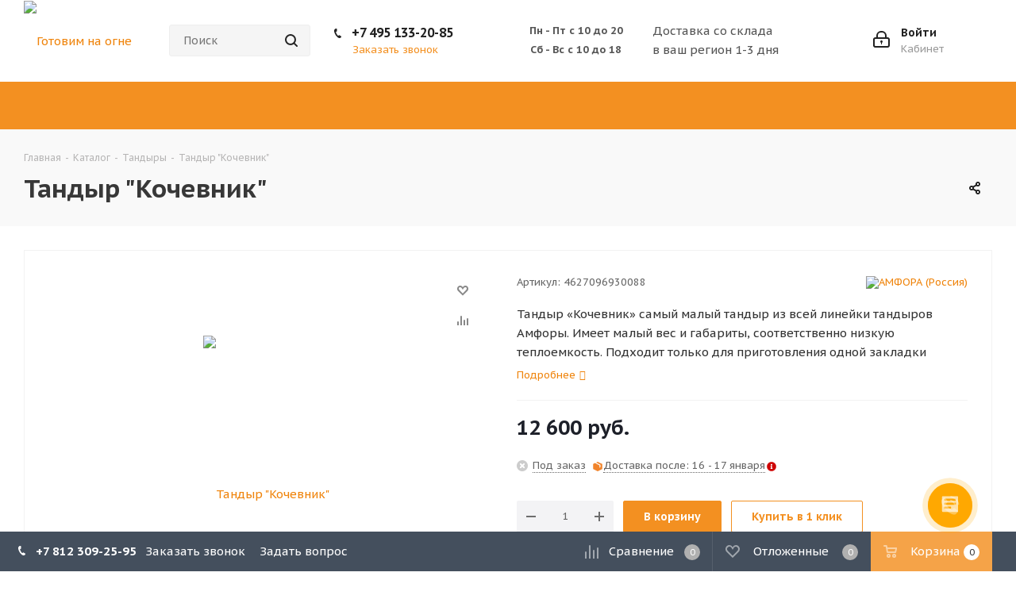

--- FILE ---
content_type: text/html; charset=UTF-8
request_url: https://www.gotovimnaogne.ru/catalog/product/tandyr_sarmat_kochevnik_45kg_5sm_stenki_8_shampurov/
body_size: 64359
content:
<!DOCTYPE html>
<html xmlns="http://www.w3.org/1999/xhtml" xml:lang="ru" lang="ru" >
<head>

		<title>Купить тандыр &quot;Кочевник&quot; купить по выгодным ценам в интернет-магазине gotovimnaogne.ru</title>
        <meta name="description" content="Купить Тандыр &amp;quot;Кочевник&amp;quot; недорого можно в интернет-магазине gotovimnaogne.ru. Низкие цены и быстрая доставка по Москве, Санкт-Петербургу и другим регионам России." />
<script  data-skip-moving="true">(function(w, d, n) {var cl = "bx-core";var ht = d.documentElement;var htc = ht ? ht.className : undefined;if (htc === undefined || htc.indexOf(cl) !== -1){return;}var ua = n.userAgent;if (/(iPad;)|(iPhone;)/i.test(ua)){cl += " bx-ios";}else if (/Windows/i.test(ua)){cl += ' bx-win';}else if (/Macintosh/i.test(ua)){cl += " bx-mac";}else if (/Linux/i.test(ua) && !/Android/i.test(ua)){cl += " bx-linux";}else if (/Android/i.test(ua)){cl += " bx-android";}cl += (/(ipad|iphone|android|mobile|touch)/i.test(ua) ? " bx-touch" : " bx-no-touch");cl += w.devicePixelRatio && w.devicePixelRatio >= 2? " bx-retina": " bx-no-retina";var ieVersion = -1;if (/AppleWebKit/.test(ua)){cl += " bx-chrome";}else if (/Opera/.test(ua)){cl += " bx-opera";}else if (/Firefox/.test(ua)){cl += " bx-firefox";}ht.className = htc ? htc + " " + cl : cl;})(window, document, navigator);</script>


<link href="https://fonts.googleapis.com/css?family=PT+Sans+Caption:400italic,700italic,400,700&subset=latin,cyrillic-ext&display=swap" type="text/css"  rel="stylesheet" />
<link href="/bitrix/js/ui/design-tokens/dist/ui.design-tokens.css?168716811724720" type="text/css"  rel="stylesheet" />
<link href="/bitrix/js/ui/fonts/opensans/ui.font.opensans.css?16871679642555" type="text/css"  rel="stylesheet" />
<link href="/bitrix/js/main/popup/dist/main.popup.bundle.css?168716816929861" type="text/css"  rel="stylesheet" />
<link href="/bitrix/css/main/bootstrap.css?1641986649141508" type="text/css"  rel="stylesheet" />
<link href="/bitrix/js/main/loader/dist/loader.bundle.css?16419867832425" type="text/css"  rel="stylesheet" />
<link href="/bitrix/js/main/core/css/core_viewer.css?168716804961203" type="text/css"  rel="stylesheet" />
<link href="/bitrix/js/ui/entity-selector/dist/entity-selector.bundle.css?168716811931757" type="text/css"  rel="stylesheet" />
<link href="/bitrix/js/ui/buttons/dist/ui.buttons.bundle.css?168716811529314" type="text/css"  rel="stylesheet" />
<link href="/bitrix/js/ui/cnt/ui.cnt.css?16871681154613" type="text/css"  rel="stylesheet" />
<link href="/bitrix/js/main/core/css/core_date.css?168716804410481" type="text/css"  rel="stylesheet" />
<link href="/bitrix/js/fileman/html_editor/html-editor.css?168716814965328" type="text/css"  rel="stylesheet" />
<link href="/bitrix/js/main/phonenumber/css/phonenumber.css?168716781841921" type="text/css"  rel="stylesheet" />
<link href="/bitrix/css/skyweb24.popuppro/animation.css?168716954991437" type="text/css"  rel="stylesheet" />
<link href="/bitrix/js/main/core/css/core_popup.min.css?164198679215428" type="text/css"  rel="stylesheet" />
<link href="/local/templates/aspro_next/components/bitrix/catalog.element/main/style.css?16464889891181" type="text/css"  rel="stylesheet" />
<link href="/local/templates/aspro_next/components/bitrix/catalog.set.constructor/.default/style.css?166617610212275" type="text/css"  rel="stylesheet" />
<link href="/local/templates/aspro_next/components/bitrix/catalog.set.constructor/.default/themes/blue/style.css?166350796881" type="text/css"  rel="stylesheet" />
<link href="/bitrix/components/bitrix/system.pagenavigation/templates/modern/style.css?1687168043754" type="text/css"  rel="stylesheet" />
<link href="/bitrix/components/bitrix/main.post.form/templates/.default/style.css?168716817225252" type="text/css"  rel="stylesheet" />
<link href="/bitrix/panel/main/popup.css?168716804922696" type="text/css"  rel="stylesheet" />
<link href="/local/templates/aspro_next/new.css?16467355857504" type="text/css"  data-template-style="true"  rel="stylesheet" />
<link href="/local/templates/aspro_next/footer-promo.css?16461248513209" type="text/css"  data-template-style="true"  rel="stylesheet" />
<link href="/local/templates/aspro_next/vendor/css/bootstrap.css?1641986941114216" type="text/css"  data-template-style="true"  rel="stylesheet" />
<link href="/local/templates/aspro_next/css/jquery.fancybox.css?16419869294353" type="text/css"  data-template-style="true"  rel="stylesheet" />
<link href="/local/templates/aspro_next/css/styles.css?164198692999174" type="text/css"  data-template-style="true"  rel="stylesheet" />
<link href="/local/templates/aspro_next/css/animation/animation_ext.css?16419869294934" type="text/css"  data-template-style="true"  rel="stylesheet" />
<link href="/local/templates/aspro_next/vendor/css/footable.standalone.min.css?164198694119590" type="text/css"  data-template-style="true"  rel="stylesheet" />
<link href="/local/templates/aspro_next/ajax/ajax.css?1641986930326" type="text/css"  data-template-style="true"  rel="stylesheet" />
<link href="/local/templates/aspro_next/components/its/region_phone/header/style.css?16467345162825" type="text/css"  data-template-style="true"  rel="stylesheet" />
<link href="/local/templates/aspro_next/components/its/region_phone/mobile_menu/style.css?164198694162" type="text/css"  data-template-style="true"  rel="stylesheet" />
<link href="/bitrix/components/bitrix/sale.location.selector.search/templates/.default/style.css?16871680616417" type="text/css"  data-template-style="true"  rel="stylesheet" />
<link href="/local/templates/aspro_next/styles.css?164198693014183" type="text/css"  data-template-style="true"  rel="stylesheet" />
<link href="/local/templates/aspro_next/template_styles.css?1732709304615447" type="text/css"  data-template-style="true"  rel="stylesheet" />
<link href="/local/templates/aspro_next/css/media.css?1682672227132856" type="text/css"  data-template-style="true"  rel="stylesheet" />
<link href="/local/templates/aspro_next/vendor/fonts/font-awesome/css/font-awesome.min.css?164198694131000" type="text/css"  data-template-style="true"  rel="stylesheet" />
<link href="/local/templates/aspro_next/css/print.css?166911132819332" type="text/css"  data-template-style="true"  rel="stylesheet" />
<link href="/local/templates/aspro_next/themes/custom_s1/theme.css?173211771945151" type="text/css"  data-template-style="true"  rel="stylesheet" />
<link href="/local/templates/aspro_next/bg_color/light/bgcolors.css?164198694162" type="text/css"  data-template-style="true"  rel="stylesheet" />
<link href="/local/templates/aspro_next/css/width-3.css?16419869292137" type="text/css"  data-template-style="true"  rel="stylesheet" />
<link href="/local/templates/aspro_next/css/font-4.css?16419869295177" type="text/css"  data-template-style="true"  rel="stylesheet" />
<link href="/local/templates/aspro_next/css/custom.css?1641986929391" type="text/css"  data-template-style="true"  rel="stylesheet" />




<script type="extension/settings" data-extension="ui.entity-selector">{"extensions":["catalog.entity-selector","seo.entity-selector"]}</script>
<script type="extension/settings" data-extension="catalog.entity-selector">{"entities":[{"id":"product","options":{"dynamicLoad":true,"dynamicSearch":true,"searchFields":[{"name":"supertitle","type":"string","system":true},{"name":"SEARCH_PROPERTIES","type":"string"},{"name":"PREVIEW_TEXT","type":"string"},{"name":"DETAIL_TEXT","type":"string"},{"name":"PARENT_NAME","type":"string"},{"name":"PARENT_SEARCH_PROPERTIES","type":"string"},{"name":"PARENT_PREVIEW_TEXT","type":"string"},{"name":"PARENT_DETAIL_TEXT","type":"string"}],"itemOptions":{"default":{"avatar":"\/bitrix\/js\/catalog\/entity-selector\/src\/images\/product.svg","captionOptions":{"fitContent":true,"maxWidth":150}}}}},{"id":"product_variation","options":{"dynamicLoad":false,"dynamicSearch":true,"searchFields":[{"name":"supertitle","type":"string","system":true},{"name":"SEARCH_PROPERTIES","type":"string"},{"name":"PREVIEW_TEXT","type":"string"},{"name":"DETAIL_TEXT","type":"string"},{"name":"PARENT_NAME","type":"string"},{"name":"PARENT_SEARCH_PROPERTIES","type":"string"},{"name":"PARENT_PREVIEW_TEXT","type":"string"},{"name":"PARENT_DETAIL_TEXT","type":"string"}],"itemOptions":{"default":{"avatar":"\/bitrix\/js\/catalog\/entity-selector\/src\/images\/product.svg","captionOptions":{"fitContent":true,"maxWidth":150}}}}},{"id":"variation","options":{"dynamicLoad":true,"dynamicSearch":true,"searchFields":[{"name":"supertitle","type":"string","system":true},{"name":"SEARCH_PROPERTIES","type":"string"},{"name":"PREVIEW_TEXT","type":"string"},{"name":"DETAIL_TEXT","type":"string"},{"name":"PARENT_NAME","type":"string"},{"name":"PARENT_SEARCH_PROPERTIES","type":"string"},{"name":"PARENT_PREVIEW_TEXT","type":"string"},{"name":"PARENT_DETAIL_TEXT","type":"string"}],"itemOptions":{"default":{"avatar":"\/bitrix\/js\/catalog\/entity-selector\/src\/images\/product.svg","captionOptions":{"fitContent":true,"maxWidth":150}}}}},{"id":"store","options":{"itemOptions":{"default":{"avatar":"\/bitrix\/js\/catalog\/entity-selector\/src\/images\/store.svg"}}}},{"id":"dynamic","options":{"itemOptions":{"default":{"avatar":"\/bitrix\/js\/catalog\/entity-selector\/src\/images\/dynamic.svg"}}}}]}</script>
<script type="extension/settings" data-extension="main.date">{"formats":{"FORMAT_DATE":"DD.MM.YYYY","FORMAT_DATETIME":"DD.MM.YYYY HH:MI:SS","SHORT_DATE_FORMAT":"d.m.Y","MEDIUM_DATE_FORMAT":"j M Y","LONG_DATE_FORMAT":"j F Y","DAY_MONTH_FORMAT":"j F","DAY_SHORT_MONTH_FORMAT":"j M","SHORT_DAY_OF_WEEK_MONTH_FORMAT":"D, j F","SHORT_DAY_OF_WEEK_SHORT_MONTH_FORMAT":"D, j M","DAY_OF_WEEK_MONTH_FORMAT":"l, j F","FULL_DATE_FORMAT":"l, j F  Y","SHORT_TIME_FORMAT":"H:i","LONG_TIME_FORMAT":"H:i:s"}}</script>



<meta name="delight_webpconverter_attr" content="data-src|src">
<link rel="apple-touch-icon" sizes="180x180" href="/upload/icon/apple-touch-icon.png">
<link rel="icon" type="image/png" sizes="32x32" href="/upload/icon/favicon-32x32.png">
<link rel="icon" type="image/png" sizes="16x16" href="/upload/icon/favicon-16x16.png">
<link rel="manifest" href="/upload/icon/site.webmanifest">
<link rel="mask-icon" href="/upload/icon/safari-pinned-tab.svg" color="#da532c">
<meta name="msapplication-TileColor" content="#da532c">
<meta name="theme-color" content="#ffffff">
<meta property="og:description" content="Тандыр «Кочевник» самый малый тандыр из всей линейки тандыров Амфоры. Имеет малый вес и габариты, соответственно низкую теплоемкость. Подходит только для приготовления одной закладки шампуров в теплую летнюю погоду.  Ограничен для применения дополнительных аксессуаров.&nbsp;" />
<meta property="og:image" content="https://www.gotovimnaogne.ru/upload/iblock/d10/d10bdf0a942b0d1ab7eaca51413cd52e.jpg" />
<link rel="image_src" href="https://www.gotovimnaogne.ru/upload/iblock/d10/d10bdf0a942b0d1ab7eaca51413cd52e.jpg"  />
<meta property="og:title" content="Тандыр &quot;Кочевник&quot;" />
<meta property="og:type" content="website" />
<meta property="og:url" content="https://www.gotovimnaogne.ru/catalog/product/tandyr_sarmat_kochevnik_45kg_5sm_stenki_8_shampurov/" />



	<meta name="viewport" content="initial-scale=1.0, width=device-width" />
	<meta name="apple-mobile-web-app-status-bar-style" content="black" />
	<meta name="SKYPE_TOOLBAR" content="SKYPE_TOOLBAR_PARSER_COMPATIBLE" />
	
	
		
                   	
	    <meta name="yandex-verification" content="a7c794e81428c948" />
    <meta name="yandex-verification" content="acae48b8792af996" />
    <meta name="yandex-verification" content="67858699e7b29780" />
    <meta name="yandex-verification" content="3c525bfddeef4644" />
    <meta name="yandex-verification" content="f9997a45b71c7c77" />
    <meta name="google-site-verification" content="_9x5oIG0QckHc9XfgCx-14rc27FZTXDZV6THdZ9_9Ww" />
<!-- Bitrix24 chat Code -->
<script data-skip-moving="true">
         (function(w,d,u){
              var s=d.createElement('script');s.async=true;s.src=u+'?'+(Date.now()/60000|0);
              var h=d.getElementsByTagName('script')[0];h.parentNode.insertBefore(s,h);
      })(window,document,'https://cdn-ru.bitrix24.ru/b10698728/crm/site_button/loader_1_70qfiz.js');
</script>
<!-- Facebook Pixel Code -->
<noscript><img height="1" width="1" style="display:none"
  src="https://www.facebook.com/tr?id=2415390992047610&ev=PageView&noscript=1"
/></noscript>
<!-- End Facebook Pixel Code -->

<!-- Google Tag Manager -->
<script data-skip-moving="true">(function(w,d,s,l,i){w[l]=w[l]||[];w[l].push({'gtm.start':
new Date().getTime(),event:'gtm.js'});var f=d.getElementsByTagName(s)[0],
j=d.createElement(s),dl=l!='dataLayer'?'&l='+l:'';j.async=true;j.src=
'https://www.googletagmanager.com/gtm.js?id='+i+dl;f.parentNode.insertBefore(j,f);
})(window,document,'script','dataLayer','GTM-N82V2N8');</script>
<!-- End Google Tag Manager -->

<!-- Global site tag (gtag.js) - Google Ads: 10850461756 --> 
<script data-skip-moving="true" async src="https://www.googletagmanager.com/gtag/js?id=AW-10850461756"></script> <script data-skip-moving="true"> window.dataLayer = window.dataLayer || []; function gtag(){dataLayer.push(arguments);} gtag('js', new Date()); gtag('config', 'AW-10850461756'); </script> 


<!-- Google Tag Manager -->
<script data-skip-moving="true">(function(w,d,s,l,i){w[l]=w[l]||[];w[l].push({'gtm.start':
new Date().getTime(),event:'gtm.js'});var f=d.getElementsByTagName(s)[0],
j=d.createElement(s),dl=l!='dataLayer'?'&l='+l:'';j.async=true;j.src=
'https://www.googletagmanager.com/gtm.js?id='+i+dl;f.parentNode.insertBefore(j,f);
})(window,document,'script','dataLayer','GTM-KR2RKC8');</script>
<!-- End Google Tag Manager -->

<!-- Top.Mail.Ru counter -->
<noscript><div><img src="https://top-fwz1.mail.ru/counter?id=3352878;js=na" style="position:absolute;left:-9999px;" alt="Top.Mail.Ru" /></div></noscript>
<!-- /Top.Mail.Ru counter -->

</head>
<body class="fill_bg_n" id="main">
	<div id="panel"></div>
	
	





				<!--'start_frame_cache_basketitems-component-block'-->												<div id="ajax_basket"></div>
					<!--'end_frame_cache_basketitems-component-block'-->							
	<div class="wrapper1  catalog_page basket_bottom basket_fill_DARK side_LEFT catalog_icons_N banner_auto with_fast_view mheader-v1 header-v3 regions_N fill_N footer-vcustom front-vindex2 mfixed_N mfixed_view_always title-v2 with_phones">
		
		<div class="header_wrap visible-lg visible-md title-v2">
			<header id="header">
				<div class="header-v4 header-wrapper">
	<div class="logo_and_menu-row">
		<div class="logo-row">
			<div class="maxwidth-theme">
				<div class="row">
					<div class="logo-block col-md-2 col-sm-3">
						<div class="logo">
							<a href="/"><img src="/upload/delight.webpconverter/upload/CNext/845/845bad9626034c46317cb061830fccf1.png.webp?164198801611748" data-webp-src="/upload/CNext/845/845bad9626034c46317cb061830fccf1.png" alt="Готовим на огне" title="Готовим на огне" /></a>						</div>
					</div>
										<div class="col-md-2 col-lg-2 search_wrap- search_wrap--flex-">
						<div class="search-block inner-table-block">
							
				<div class="search-wrapper">
				<div id="title-search_fixed">
					<form action="/catalog/" class="search">
						<div class="search-input-div">
							<input class="search-input" id="title-search-input_fixed" type="text" name="q" value="" placeholder="Поиск" size="20" maxlength="50" autocomplete="off" />
						</div>
						<div class="search-button-div">
							<button class="btn btn-search" type="submit" name="s" value="Поиск"><i class="svg svg-search svg-black"></i></button>
							<span class="close-block inline-search-hide"><span class="svg svg-close close-icons"></span></span>
						</div>
					</form>
				</div>
			</div>
							</div>
						
					</div>

					<div class="col-md-2 col-lg-2">
															<div class="phone-block">
										                                        <div class="phone-block">
    <div class="phone">
        <i class="svg svg-phone"></i>
        <a rel="nofollow" href="tel:+7 495 133-20-85">+7 495 133-20-85</a>
    </div>

</div>
                                        																					<div class="callback-block">
												<span class="animate-load twosmallfont colored" data-event="jqm" data-param-form_id="CALLBACK" data-name="callback">Заказать звонок</span>
											</div>
																			</div>
					</div>

					<div class="col-md-4 col-lg-4">
						<div class="header-adress">
							<div class="work-time">
    <div>Пн - Пт с 10 до 20</div>
    <div>Сб - Вс с 10 до 18</div>
</div>
	

<div class="o-city-container">

<a class="js-select-city" href="javascript:void(0);" data-city="" data-region="" data-code=""></a> 
<div class="o-city-description">Доставка со склада <br> в ваш регион 1-3 дня
</div>   
    
<div class="tfl-define-popup" style="display:none;">
    <div class="tfl-define-popup__text">Ваш город<br><b></b>?</div>
    <div class="tfl-define-popup__buttons">
        <a href="#" class="tfl-define-popup__button tfl-define-popup__main tfl-define-popup__yes">Да</a>
        <a href="#" class="tfl-define-popup__button tfl-define-popup__second tfl-define-popup__list">Изменить</a>
    </div>
    <div class="tfl-popup__close-container"></div>
</div>
</div>
						</div>
					</div>
					<div class="right-icons pull-right">
						<div class="pull-right block-link">
																		</div>
						<div class="pull-right">
							<div class="wrap_icon inner-table-block">
								
		<!--'start_frame_cache_header-auth-block1'-->			<!-- noindex --><a rel="nofollow" title="Кабинет" class="personal-link dark-color animate-load" data-event="jqm" data-param-type="auth" data-param-backurl="/catalog/product/tandyr_sarmat_kochevnik_45kg_5sm_stenki_8_shampurov/" data-name="auth" href="/personal/"><i class="svg inline big svg-inline-cabinet" aria-hidden="true" title="Кабинет"><svg xmlns="http://www.w3.org/2000/svg" width="21" height="21" viewBox="0 0 21 21">
  <defs>
    <style>
      .loccls-1 {
        fill: #222;
        fill-rule: evenodd;
      }
    </style>
  </defs>
  <path data-name="Rounded Rectangle 110" class="loccls-1" d="M1433,132h-15a3,3,0,0,1-3-3v-7a3,3,0,0,1,3-3h1v-2a6,6,0,0,1,6-6h1a6,6,0,0,1,6,6v2h1a3,3,0,0,1,3,3v7A3,3,0,0,1,1433,132Zm-3-15a4,4,0,0,0-4-4h-1a4,4,0,0,0-4,4v2h9v-2Zm4,5a1,1,0,0,0-1-1h-15a1,1,0,0,0-1,1v7a1,1,0,0,0,1,1h15a1,1,0,0,0,1-1v-7Zm-8,3.9v1.6a0.5,0.5,0,1,1-1,0v-1.6A1.5,1.5,0,1,1,1426,125.9Z" transform="translate(-1415 -111)"/>
</svg>
</i><span class="wrap"><span class="name">Войти</span><span class="title">Кабинет</span></span></a><!-- /noindex -->		<!--'end_frame_cache_header-auth-block1'-->
								</div>
						</div>
													<div class="pull-right">
								<div class="wrap_icon inner-table-block">

								</div>
							</div>
											</div>
				</div>
			</div>
		</div>	</div>
	<div class="menu-row middle-block bgcolored">
		<div class="maxwidth-theme">
			<div class="row">
				<div class="col-md-12">
					<div class="menu-only">
						<nav class="mega-menu sliced">
								<div class="table-menu">
		<table>
			<tr>
									
										<td class="menu-item unvisible dropdown catalog wide_menu  active">
						<div class="wrap">
							<a class="dropdown-toggle" href="/catalog/">
								<div>
									Каталог									<div class="line-wrapper"><span class="line"></span></div>
								</div>
							</a>
															<span class="tail"></span>
								<ul class="dropdown-menu">
																																																	<li class="  has_img">
																								<div class="menu_img"><img src="/upload/delight.webpconverter/upload/resize_cache/iblock/d5c/60_60_1/d5ce2a82bc7d091581136e21a145335d.jpg.webp?16502388601104" data-webp-src="/upload/resize_cache/iblock/d5c/60_60_1/d5ce2a82bc7d091581136e21a145335d.jpg" alt="Тандыры" title="Тандыры" /></div>
																																		<a href="/catalog/tandyry/" title="Тандыры"><span class="name">Тандыры</span></a>
																					</li>
																																																	<li class="  has_img">
																								<div class="menu_img"><img src="/upload/delight.webpconverter/upload/resize_cache/iblock/7af/60_60_1/7af1906be3333ea8a7e29fbae4b4537f.jpg.webp?1650238860660" data-webp-src="/upload/resize_cache/iblock/7af/60_60_1/7af1906be3333ea8a7e29fbae4b4537f.jpg" alt="Газовые грили" title="Газовые грили" /></div>
																																		<a href="/catalog/gazovye_grili/" title="Газовые грили"><span class="name">Газовые грили</span></a>
																					</li>
																																																	<li class="  has_img">
																								<div class="menu_img"><img src="/upload/delight.webpconverter/upload/resize_cache/iblock/822/60_60_1/822c0fce3d0278dcc00878b8cd1d6862.png.webp?1650238860756" data-webp-src="/upload/resize_cache/iblock/822/60_60_1/822c0fce3d0278dcc00878b8cd1d6862.png" alt="Казаны и печи" title="Казаны и печи" /></div>
																																		<a href="/catalog/kazany_i_pechi/" title="Казаны и печи"><span class="name">Казаны и печи</span></a>
																					</li>
																																																	<li class="  has_img">
																								<div class="menu_img"><img src="/upload/delight.webpconverter/upload/resize_cache/iblock/678/60_60_1/678760664ee87a8bb810aabb3e0b58ff.jpg.webp?16502388611008" data-webp-src="/upload/resize_cache/iblock/678/60_60_1/678760664ee87a8bb810aabb3e0b58ff.jpg" alt="Мангалы" title="Мангалы" /></div>
																																		<a href="/catalog/mangaly/" title="Мангалы"><span class="name">Мангалы</span></a>
																					</li>
																																																	<li class="  has_img">
																								<div class="menu_img"><img src="/upload/delight.webpconverter/upload/resize_cache/iblock/ba7/60_60_1/ba7233bbb29e0f842127137843191105.jpg.webp?1650238861916" data-webp-src="/upload/resize_cache/iblock/ba7/60_60_1/ba7233bbb29e0f842127137843191105.jpg" alt="Дровяные грили" title="Дровяные грили" /></div>
																																		<a href="/catalog/drovyanye_grili/" title="Дровяные грили"><span class="name">Дровяные грили</span></a>
																					</li>
																																																	<li class="  has_img">
																								<div class="menu_img"><img src="/upload/delight.webpconverter/upload/resize_cache/iblock/17e/60_60_1/17e95eb65466ae143114c6606a3d6442.jpg.webp?1650238861936" data-webp-src="/upload/resize_cache/iblock/17e/60_60_1/17e95eb65466ae143114c6606a3d6442.jpg" alt="Керамические грили" title="Керамические грили" /></div>
																																		<a href="/catalog/keramicheskie_grili/" title="Керамические грили"><span class="name">Керамические грили</span></a>
																					</li>
																																																	<li class="  has_img">
																								<div class="menu_img"><img src="/upload/delight.webpconverter/upload/resize_cache/iblock/655/60_60_1/655afd7cf2efb989a0d0fe3d6d874019.jpg.webp?16502388611016" data-webp-src="/upload/resize_cache/iblock/655/60_60_1/655afd7cf2efb989a0d0fe3d6d874019.jpg" alt="Угольные грили" title="Угольные грили" /></div>
																																		<a href="/catalog/ugolnye_grili/" title="Угольные грили"><span class="name">Угольные грили</span></a>
																					</li>
																																																	<li class="  has_img">
																								<div class="menu_img"><img src="/upload/delight.webpconverter/upload/resize_cache/iblock/54a/60_60_1/vg3tey5po93ia3tddwhk68pum32m81uf.jpg.webp?1741094656534" data-webp-src="/upload/resize_cache/iblock/54a/60_60_1/vg3tey5po93ia3tddwhk68pum32m81uf.jpg" alt="Барбекю комплексы и кухни" title="Барбекю комплексы и кухни" /></div>
																																		<a href="/catalog/barbekyu_kompleksy_i_kukhni/" title="Барбекю комплексы и кухни"><span class="name">Барбекю комплексы и кухни</span></a>
																					</li>
																																																	<li class="  has_img">
																								<div class="menu_img"><img src="/upload/delight.webpconverter/upload/resize_cache/iblock/369/60_60_1/b1764gn4qquheo06uapm1b097ffrrq5i.png.webp?1729262658662" data-webp-src="/upload/resize_cache/iblock/369/60_60_1/b1764gn4qquheo06uapm1b097ffrrq5i.png" alt="Коптильни" title="Коптильни" /></div>
																																		<a href="/catalog/koptilni/" title="Коптильни"><span class="name">Коптильни</span></a>
																					</li>
																																																	<li class="  has_img">
																								<div class="menu_img"><img src="/upload/delight.webpconverter/upload/resize_cache/iblock/ba3/60_60_1/cp6b3pc87i9nyai8ck4mn5st9o9muhf7.jpg.webp?1729258396872" data-webp-src="/upload/resize_cache/iblock/ba3/60_60_1/cp6b3pc87i9nyai8ck4mn5st9o9muhf7.jpg" alt="Пеллетные грили и коптильни" title="Пеллетные грили и коптильни" /></div>
																																		<a href="/catalog/pelletnye_grili_i_koptilni_1/" title="Пеллетные грили и коптильни"><span class="name">Пеллетные грили и коптильни</span></a>
																					</li>
																																																	<li class="  has_img">
																								<div class="menu_img"><img src="/upload/resize_cache/iblock/70c/60_60_1/70c86006b9bd209dbe0395edce5f2bfb.bmp" alt="Печи для пиццы и BBQ" title="Печи для пиццы и BBQ" /></div>
																																		<a href="/catalog/pechi_dlya_pitstsy_i_BBQ/" title="Печи для пиццы и BBQ"><span class="name">Печи для пиццы и BBQ</span></a>
																					</li>
																																																	<li class="  has_img">
																								<div class="menu_img"><img src="/upload/delight.webpconverter/upload/resize_cache/iblock/aaf/60_60_1/aubbi3s0796hu50tfj53goxn5w9kucuz.jpg.webp?1764326825800" data-webp-src="/upload/resize_cache/iblock/aaf/60_60_1/aubbi3s0796hu50tfj53goxn5w9kucuz.jpg" alt="Электрические грили" title="Электрические грили" /></div>
																																		<a href="/catalog/elektricheskie_grili/" title="Электрические грили"><span class="name">Электрические грили</span></a>
																					</li>
																																																	<li class="  has_img">
																								<div class="menu_img"><img src="/upload/delight.webpconverter/upload/resize_cache/iblock/3e1/60_60_1/3e1dcc2d9b4d02aeab7c7ed32172cf9a.jpg.webp?1650238861308" data-webp-src="/upload/resize_cache/iblock/3e1/60_60_1/3e1dcc2d9b4d02aeab7c7ed32172cf9a.jpg" alt="Обогреватели уличные" title="Обогреватели уличные" /></div>
																																		<a href="/catalog/obogrevateli_ulichnye/" title="Обогреватели уличные"><span class="name">Обогреватели уличные</span></a>
																					</li>
																																																	<li class="  has_img">
																								<div class="menu_img"><img src="/upload/delight.webpconverter/upload/resize_cache/iblock/00b/60_60_1/00b9212dd88995f98b0bada58cb2a47a.jpg.webp?16502388611264" data-webp-src="/upload/resize_cache/iblock/00b/60_60_1/00b9212dd88995f98b0bada58cb2a47a.jpg" alt="Аксессуары для гриля" title="Аксессуары для гриля" /></div>
																																		<a href="/catalog/aksessuary_dlya_grilya/" title="Аксессуары для гриля"><span class="name">Аксессуары для гриля</span></a>
																					</li>
																																																	<li class="  has_img">
																								<div class="menu_img"><img src="/upload/delight.webpconverter/upload/resize_cache/iblock/b85/60_60_1/b85418c3ee355f5f976f936f6705a2c3.png.webp?16502388611800" data-webp-src="/upload/resize_cache/iblock/b85/60_60_1/b85418c3ee355f5f976f936f6705a2c3.png" alt="Сопутствующие товары" title="Сопутствующие товары" /></div>
																																		<a href="/catalog/soputstvuyushchie_tovary/" title="Сопутствующие товары"><span class="name">Сопутствующие товары</span></a>
																					</li>
																																																	<li class="  has_img">
																								<div class="menu_img"><img src="/upload/delight.webpconverter/upload/resize_cache/iblock/61d/60_60_1/61dcce870ba99a0bf5b94bfcec5da8da.jpg.webp?16803406071354" data-webp-src="/upload/resize_cache/iblock/61d/60_60_1/61dcce870ba99a0bf5b94bfcec5da8da.jpg" alt="Чаши для костра" title="Чаши для костра" /></div>
																																		<a href="/catalog/chashi_dlya_kostra_i_kaminy/" title="Чаши для костра"><span class="name">Чаши для костра</span></a>
																					</li>
																																																	<li class="  has_img">
																								<div class="menu_img"><img src="/upload/delight.webpconverter/upload/resize_cache/iblock/8ca/60_60_1/8ca693a4754360bb5e97ec1b86f901d8.jpg.webp?1662129347960" data-webp-src="/upload/resize_cache/iblock/8ca/60_60_1/8ca693a4754360bb5e97ec1b86f901d8.jpg" alt="Загородная мебель" title="Загородная мебель" /></div>
																																		<a href="/catalog/zagorodnaya_mebel/" title="Загородная мебель"><span class="name">Загородная мебель</span></a>
																					</li>
																																																	<li class="  has_img">
																								<div class="menu_img"><img src="/upload/delight.webpconverter/upload/resize_cache/iblock/95e/60_60_1/95eccc5041869cbee60a5c694467a3e9.jpg.webp?16502388611174" data-webp-src="/upload/resize_cache/iblock/95e/60_60_1/95eccc5041869cbee60a5c694467a3e9.jpg" alt="СПЕЦИИ и СОУСЫ" title="СПЕЦИИ и СОУСЫ" /></div>
																																		<a href="/catalog/spetsii_i_sousy_capeherb_spice/" title="СПЕЦИИ и СОУСЫ"><span class="name">СПЕЦИИ и СОУСЫ</span></a>
																					</li>
																																																	<li class="  has_img">
																								<div class="menu_img"><img src="/upload/delight.webpconverter/upload/resize_cache/iblock/f6c/60_60_1/f6cc885530412accc916c633af6b5b37.png.webp?16502388621954" data-webp-src="/upload/resize_cache/iblock/f6c/60_60_1/f6cc885530412accc916c633af6b5b37.png" alt="Подарочный сертификат" title="Подарочный сертификат" /></div>
																																		<a href="/catalog/podarochnyy_sertifikat/" title="Подарочный сертификат"><span class="name">Подарочный сертификат</span></a>
																					</li>
																	</ul>
													</div>
					</td>
									
										<td class="menu-item unvisible    ">
						<div class="wrap">
							<a class="" href="/sale/">
								<div>
									Акции									<div class="line-wrapper"><span class="line"></span></div>
								</div>
							</a>
													</div>
					</td>
									
										<td class="menu-item unvisible    ">
						<div class="wrap">
							<a class="" href="/info/brands/">
								<div>
									Бренды									<div class="line-wrapper"><span class="line"></span></div>
								</div>
							</a>
													</div>
					</td>
									
										<td class="menu-item unvisible    ">
						<div class="wrap">
							<a class="" href="/dostavka_i_oplata/">
								<div>
									Доставка и оплата									<div class="line-wrapper"><span class="line"></span></div>
								</div>
							</a>
													</div>
					</td>
									
										<td class="menu-item unvisible    ">
						<div class="wrap">
							<a class="" href="/contacts/about/">
								<div>
									О компании									<div class="line-wrapper"><span class="line"></span></div>
								</div>
							</a>
													</div>
					</td>
									
										<td class="menu-item unvisible    ">
						<div class="wrap">
							<a class="" href="/service/">
								<div>
									Гарантия и сервис									<div class="line-wrapper"><span class="line"></span></div>
								</div>
							</a>
													</div>
					</td>
									
										<td class="menu-item unvisible    ">
						<div class="wrap">
							<a class="" href="/recipe/">
								<div>
									Рецепты									<div class="line-wrapper"><span class="line"></span></div>
								</div>
							</a>
													</div>
					</td>
									
										<td class="menu-item unvisible    ">
						<div class="wrap">
							<a class="" href="/articles/">
								<div>
									Статьи									<div class="line-wrapper"><span class="line"></span></div>
								</div>
							</a>
													</div>
					</td>
									
										<td class="menu-item unvisible    ">
						<div class="wrap">
							<a class="" href="/contacts/">
								<div>
									Контакты									<div class="line-wrapper"><span class="line"></span></div>
								</div>
							</a>
													</div>
					</td>
				
				<td class="menu-item dropdown js-dropdown nosave unvisible">
					<div class="wrap">
						<a class="dropdown-toggle more-items" href="#">
							<span>Ещё</span>
						</a>
						<span class="tail"></span>
						<ul class="dropdown-menu"></ul>
					</div>
				</td>

			</tr>
		</table>
	</div>
						</nav>
					</div>
				</div>
			</div>
		</div>
	</div>
	<div class="line-row visible-xs"></div>
</div>			</header>
		</div>
		
					<div id="headerfixed">
				<div class="maxwidth-theme">
	<div class="logo-row v2 row margin0 menu-row">
		<div class="inner-table-block nopadding logo-block">
			<div class="logo">
				<a href="/"><img src="/upload/delight.webpconverter/upload/CNext/845/845bad9626034c46317cb061830fccf1.png.webp?164198801611748" data-webp-src="/upload/CNext/845/845bad9626034c46317cb061830fccf1.png" alt="Готовим на огне" title="Готовим на огне" /></a>			</div>
		</div>
		<div class="inner-table-block menu-block">
			<div class="navs table-menu js-nav">
				<nav class="mega-menu sliced">
						<div class="table-menu">
		<table>
			<tr>
									
										<td class="menu-item unvisible dropdown catalog wide_menu  active">
						<div class="wrap">
							<a class="dropdown-toggle" href="/catalog/">
								<div>
									Каталог									<div class="line-wrapper"><span class="line"></span></div>
								</div>
							</a>
															<span class="tail"></span>
								<ul class="dropdown-menu">
																																																	<li class="  has_img">
																								<div class="menu_img"><img src="/upload/delight.webpconverter/upload/resize_cache/iblock/d5c/60_60_1/d5ce2a82bc7d091581136e21a145335d.jpg.webp?16502388601104" data-webp-src="/upload/resize_cache/iblock/d5c/60_60_1/d5ce2a82bc7d091581136e21a145335d.jpg" alt="Тандыры" title="Тандыры" /></div>
																																		<a href="/catalog/tandyry/" title="Тандыры"><span class="name">Тандыры</span></a>
																					</li>
																																																	<li class="  has_img">
																								<div class="menu_img"><img src="/upload/delight.webpconverter/upload/resize_cache/iblock/7af/60_60_1/7af1906be3333ea8a7e29fbae4b4537f.jpg.webp?1650238860660" data-webp-src="/upload/resize_cache/iblock/7af/60_60_1/7af1906be3333ea8a7e29fbae4b4537f.jpg" alt="Газовые грили" title="Газовые грили" /></div>
																																		<a href="/catalog/gazovye_grili/" title="Газовые грили"><span class="name">Газовые грили</span></a>
																					</li>
																																																	<li class="  has_img">
																								<div class="menu_img"><img src="/upload/delight.webpconverter/upload/resize_cache/iblock/822/60_60_1/822c0fce3d0278dcc00878b8cd1d6862.png.webp?1650238860756" data-webp-src="/upload/resize_cache/iblock/822/60_60_1/822c0fce3d0278dcc00878b8cd1d6862.png" alt="Казаны и печи" title="Казаны и печи" /></div>
																																		<a href="/catalog/kazany_i_pechi/" title="Казаны и печи"><span class="name">Казаны и печи</span></a>
																					</li>
																																																	<li class="  has_img">
																								<div class="menu_img"><img src="/upload/delight.webpconverter/upload/resize_cache/iblock/678/60_60_1/678760664ee87a8bb810aabb3e0b58ff.jpg.webp?16502388611008" data-webp-src="/upload/resize_cache/iblock/678/60_60_1/678760664ee87a8bb810aabb3e0b58ff.jpg" alt="Мангалы" title="Мангалы" /></div>
																																		<a href="/catalog/mangaly/" title="Мангалы"><span class="name">Мангалы</span></a>
																					</li>
																																																	<li class="  has_img">
																								<div class="menu_img"><img src="/upload/delight.webpconverter/upload/resize_cache/iblock/ba7/60_60_1/ba7233bbb29e0f842127137843191105.jpg.webp?1650238861916" data-webp-src="/upload/resize_cache/iblock/ba7/60_60_1/ba7233bbb29e0f842127137843191105.jpg" alt="Дровяные грили" title="Дровяные грили" /></div>
																																		<a href="/catalog/drovyanye_grili/" title="Дровяные грили"><span class="name">Дровяные грили</span></a>
																					</li>
																																																	<li class="  has_img">
																								<div class="menu_img"><img src="/upload/delight.webpconverter/upload/resize_cache/iblock/17e/60_60_1/17e95eb65466ae143114c6606a3d6442.jpg.webp?1650238861936" data-webp-src="/upload/resize_cache/iblock/17e/60_60_1/17e95eb65466ae143114c6606a3d6442.jpg" alt="Керамические грили" title="Керамические грили" /></div>
																																		<a href="/catalog/keramicheskie_grili/" title="Керамические грили"><span class="name">Керамические грили</span></a>
																					</li>
																																																	<li class="  has_img">
																								<div class="menu_img"><img src="/upload/delight.webpconverter/upload/resize_cache/iblock/655/60_60_1/655afd7cf2efb989a0d0fe3d6d874019.jpg.webp?16502388611016" data-webp-src="/upload/resize_cache/iblock/655/60_60_1/655afd7cf2efb989a0d0fe3d6d874019.jpg" alt="Угольные грили" title="Угольные грили" /></div>
																																		<a href="/catalog/ugolnye_grili/" title="Угольные грили"><span class="name">Угольные грили</span></a>
																					</li>
																																																	<li class="  has_img">
																								<div class="menu_img"><img src="/upload/delight.webpconverter/upload/resize_cache/iblock/54a/60_60_1/vg3tey5po93ia3tddwhk68pum32m81uf.jpg.webp?1741094656534" data-webp-src="/upload/resize_cache/iblock/54a/60_60_1/vg3tey5po93ia3tddwhk68pum32m81uf.jpg" alt="Барбекю комплексы и кухни" title="Барбекю комплексы и кухни" /></div>
																																		<a href="/catalog/barbekyu_kompleksy_i_kukhni/" title="Барбекю комплексы и кухни"><span class="name">Барбекю комплексы и кухни</span></a>
																					</li>
																																																	<li class="  has_img">
																								<div class="menu_img"><img src="/upload/delight.webpconverter/upload/resize_cache/iblock/369/60_60_1/b1764gn4qquheo06uapm1b097ffrrq5i.png.webp?1729262658662" data-webp-src="/upload/resize_cache/iblock/369/60_60_1/b1764gn4qquheo06uapm1b097ffrrq5i.png" alt="Коптильни" title="Коптильни" /></div>
																																		<a href="/catalog/koptilni/" title="Коптильни"><span class="name">Коптильни</span></a>
																					</li>
																																																	<li class="  has_img">
																								<div class="menu_img"><img src="/upload/delight.webpconverter/upload/resize_cache/iblock/ba3/60_60_1/cp6b3pc87i9nyai8ck4mn5st9o9muhf7.jpg.webp?1729258396872" data-webp-src="/upload/resize_cache/iblock/ba3/60_60_1/cp6b3pc87i9nyai8ck4mn5st9o9muhf7.jpg" alt="Пеллетные грили и коптильни" title="Пеллетные грили и коптильни" /></div>
																																		<a href="/catalog/pelletnye_grili_i_koptilni_1/" title="Пеллетные грили и коптильни"><span class="name">Пеллетные грили и коптильни</span></a>
																					</li>
																																																	<li class="  has_img">
																								<div class="menu_img"><img src="/upload/resize_cache/iblock/70c/60_60_1/70c86006b9bd209dbe0395edce5f2bfb.bmp" alt="Печи для пиццы и BBQ" title="Печи для пиццы и BBQ" /></div>
																																		<a href="/catalog/pechi_dlya_pitstsy_i_BBQ/" title="Печи для пиццы и BBQ"><span class="name">Печи для пиццы и BBQ</span></a>
																					</li>
																																																	<li class="  has_img">
																								<div class="menu_img"><img src="/upload/delight.webpconverter/upload/resize_cache/iblock/aaf/60_60_1/aubbi3s0796hu50tfj53goxn5w9kucuz.jpg.webp?1764326825800" data-webp-src="/upload/resize_cache/iblock/aaf/60_60_1/aubbi3s0796hu50tfj53goxn5w9kucuz.jpg" alt="Электрические грили" title="Электрические грили" /></div>
																																		<a href="/catalog/elektricheskie_grili/" title="Электрические грили"><span class="name">Электрические грили</span></a>
																					</li>
																																																	<li class="  has_img">
																								<div class="menu_img"><img src="/upload/delight.webpconverter/upload/resize_cache/iblock/3e1/60_60_1/3e1dcc2d9b4d02aeab7c7ed32172cf9a.jpg.webp?1650238861308" data-webp-src="/upload/resize_cache/iblock/3e1/60_60_1/3e1dcc2d9b4d02aeab7c7ed32172cf9a.jpg" alt="Обогреватели уличные" title="Обогреватели уличные" /></div>
																																		<a href="/catalog/obogrevateli_ulichnye/" title="Обогреватели уличные"><span class="name">Обогреватели уличные</span></a>
																					</li>
																																																	<li class="  has_img">
																								<div class="menu_img"><img src="/upload/delight.webpconverter/upload/resize_cache/iblock/00b/60_60_1/00b9212dd88995f98b0bada58cb2a47a.jpg.webp?16502388611264" data-webp-src="/upload/resize_cache/iblock/00b/60_60_1/00b9212dd88995f98b0bada58cb2a47a.jpg" alt="Аксессуары для гриля" title="Аксессуары для гриля" /></div>
																																		<a href="/catalog/aksessuary_dlya_grilya/" title="Аксессуары для гриля"><span class="name">Аксессуары для гриля</span></a>
																					</li>
																																																	<li class="  has_img">
																								<div class="menu_img"><img src="/upload/delight.webpconverter/upload/resize_cache/iblock/b85/60_60_1/b85418c3ee355f5f976f936f6705a2c3.png.webp?16502388611800" data-webp-src="/upload/resize_cache/iblock/b85/60_60_1/b85418c3ee355f5f976f936f6705a2c3.png" alt="Сопутствующие товары" title="Сопутствующие товары" /></div>
																																		<a href="/catalog/soputstvuyushchie_tovary/" title="Сопутствующие товары"><span class="name">Сопутствующие товары</span></a>
																					</li>
																																																	<li class="  has_img">
																								<div class="menu_img"><img src="/upload/delight.webpconverter/upload/resize_cache/iblock/61d/60_60_1/61dcce870ba99a0bf5b94bfcec5da8da.jpg.webp?16803406071354" data-webp-src="/upload/resize_cache/iblock/61d/60_60_1/61dcce870ba99a0bf5b94bfcec5da8da.jpg" alt="Чаши для костра" title="Чаши для костра" /></div>
																																		<a href="/catalog/chashi_dlya_kostra_i_kaminy/" title="Чаши для костра"><span class="name">Чаши для костра</span></a>
																					</li>
																																																	<li class="  has_img">
																								<div class="menu_img"><img src="/upload/delight.webpconverter/upload/resize_cache/iblock/8ca/60_60_1/8ca693a4754360bb5e97ec1b86f901d8.jpg.webp?1662129347960" data-webp-src="/upload/resize_cache/iblock/8ca/60_60_1/8ca693a4754360bb5e97ec1b86f901d8.jpg" alt="Загородная мебель" title="Загородная мебель" /></div>
																																		<a href="/catalog/zagorodnaya_mebel/" title="Загородная мебель"><span class="name">Загородная мебель</span></a>
																					</li>
																																																	<li class="  has_img">
																								<div class="menu_img"><img src="/upload/delight.webpconverter/upload/resize_cache/iblock/95e/60_60_1/95eccc5041869cbee60a5c694467a3e9.jpg.webp?16502388611174" data-webp-src="/upload/resize_cache/iblock/95e/60_60_1/95eccc5041869cbee60a5c694467a3e9.jpg" alt="СПЕЦИИ и СОУСЫ" title="СПЕЦИИ и СОУСЫ" /></div>
																																		<a href="/catalog/spetsii_i_sousy_capeherb_spice/" title="СПЕЦИИ и СОУСЫ"><span class="name">СПЕЦИИ и СОУСЫ</span></a>
																					</li>
																																																	<li class="  has_img">
																								<div class="menu_img"><img src="/upload/delight.webpconverter/upload/resize_cache/iblock/f6c/60_60_1/f6cc885530412accc916c633af6b5b37.png.webp?16502388621954" data-webp-src="/upload/resize_cache/iblock/f6c/60_60_1/f6cc885530412accc916c633af6b5b37.png" alt="Подарочный сертификат" title="Подарочный сертификат" /></div>
																																		<a href="/catalog/podarochnyy_sertifikat/" title="Подарочный сертификат"><span class="name">Подарочный сертификат</span></a>
																					</li>
																	</ul>
													</div>
					</td>
									
										<td class="menu-item unvisible    ">
						<div class="wrap">
							<a class="" href="/sale/">
								<div>
									Акции									<div class="line-wrapper"><span class="line"></span></div>
								</div>
							</a>
													</div>
					</td>
									
										<td class="menu-item unvisible    ">
						<div class="wrap">
							<a class="" href="/info/brands/">
								<div>
									Бренды									<div class="line-wrapper"><span class="line"></span></div>
								</div>
							</a>
													</div>
					</td>
									
										<td class="menu-item unvisible    ">
						<div class="wrap">
							<a class="" href="/dostavka_i_oplata/">
								<div>
									Доставка и оплата									<div class="line-wrapper"><span class="line"></span></div>
								</div>
							</a>
													</div>
					</td>
									
										<td class="menu-item unvisible    ">
						<div class="wrap">
							<a class="" href="/contacts/about/">
								<div>
									О компании									<div class="line-wrapper"><span class="line"></span></div>
								</div>
							</a>
													</div>
					</td>
									
										<td class="menu-item unvisible    ">
						<div class="wrap">
							<a class="" href="/service/">
								<div>
									Гарантия и сервис									<div class="line-wrapper"><span class="line"></span></div>
								</div>
							</a>
													</div>
					</td>
									
										<td class="menu-item unvisible    ">
						<div class="wrap">
							<a class="" href="/recipe/">
								<div>
									Рецепты									<div class="line-wrapper"><span class="line"></span></div>
								</div>
							</a>
													</div>
					</td>
									
										<td class="menu-item unvisible    ">
						<div class="wrap">
							<a class="" href="/articles/">
								<div>
									Статьи									<div class="line-wrapper"><span class="line"></span></div>
								</div>
							</a>
													</div>
					</td>
									
										<td class="menu-item unvisible    ">
						<div class="wrap">
							<a class="" href="/contacts/">
								<div>
									Контакты									<div class="line-wrapper"><span class="line"></span></div>
								</div>
							</a>
													</div>
					</td>
				
				<td class="menu-item dropdown js-dropdown nosave unvisible">
					<div class="wrap">
						<a class="dropdown-toggle more-items" href="#">
							<span>Ещё</span>
						</a>
						<span class="tail"></span>
						<ul class="dropdown-menu"></ul>
					</div>
				</td>

			</tr>
		</table>
	</div>
				</nav>
			</div>
		</div>
		<div class="inner-table-block nopadding small-block">
			<div class="wrap_icon wrap_cabinet">
				
		<!--'start_frame_cache_header-auth-block2'-->			<!-- noindex --><a rel="nofollow" title="Кабинет" class="personal-link dark-color animate-load" data-event="jqm" data-param-type="auth" data-param-backurl="/catalog/product/tandyr_sarmat_kochevnik_45kg_5sm_stenki_8_shampurov/" data-name="auth" href="/personal/"><i class="svg inline big svg-inline-cabinet" aria-hidden="true" title="Кабинет"><svg xmlns="http://www.w3.org/2000/svg" width="21" height="21" viewBox="0 0 21 21">
  <defs>
    <style>
      .loccls-1 {
        fill: #222;
        fill-rule: evenodd;
      }
    </style>
  </defs>
  <path data-name="Rounded Rectangle 110" class="loccls-1" d="M1433,132h-15a3,3,0,0,1-3-3v-7a3,3,0,0,1,3-3h1v-2a6,6,0,0,1,6-6h1a6,6,0,0,1,6,6v2h1a3,3,0,0,1,3,3v7A3,3,0,0,1,1433,132Zm-3-15a4,4,0,0,0-4-4h-1a4,4,0,0,0-4,4v2h9v-2Zm4,5a1,1,0,0,0-1-1h-15a1,1,0,0,0-1,1v7a1,1,0,0,0,1,1h15a1,1,0,0,0,1-1v-7Zm-8,3.9v1.6a0.5,0.5,0,1,1-1,0v-1.6A1.5,1.5,0,1,1,1426,125.9Z" transform="translate(-1415 -111)"/>
</svg>
</i></a><!-- /noindex -->		<!--'end_frame_cache_header-auth-block2'-->
				</div>
		</div>
									<div class="inner-table-block small-block nopadding inline-search-show" data-type_search="fixed">
			<div class="search-block top-btn"><i class="svg svg-search lg"></i></div>
		</div>
	</div>
</div>			</div>
		
		<div id="mobileheader" class="visible-xs visible-sm">
			<div class="mobileheader-v1">
	<div class="burger pull-left">
		<i class="svg inline  svg-inline-burger dark" aria-hidden="true" ><svg xmlns="http://www.w3.org/2000/svg" width="18" height="16" viewBox="0 0 18 16">
  <defs>
    <style>
      .cls-1 {
        fill: #fff;
        fill-rule: evenodd;
      }
    </style>
  </defs>
  <path data-name="Rounded Rectangle 81 copy 2" class="cls-1" d="M330,114h16a1,1,0,0,1,1,1h0a1,1,0,0,1-1,1H330a1,1,0,0,1-1-1h0A1,1,0,0,1,330,114Zm0,7h16a1,1,0,0,1,1,1h0a1,1,0,0,1-1,1H330a1,1,0,0,1-1-1h0A1,1,0,0,1,330,121Zm0,7h16a1,1,0,0,1,1,1h0a1,1,0,0,1-1,1H330a1,1,0,0,1-1-1h0A1,1,0,0,1,330,128Z" transform="translate(-329 -114)"/>
</svg>
</i>		<i class="svg inline  svg-inline-close dark" aria-hidden="true" ><svg xmlns="http://www.w3.org/2000/svg" width="16" height="16" viewBox="0 0 16 16">
  <defs>
    <style>
      .cccls-1 {
        fill: #222;
        fill-rule: evenodd;
      }
    </style>
  </defs>
  <path data-name="Rounded Rectangle 114 copy 3" class="cccls-1" d="M334.411,138l6.3,6.3a1,1,0,0,1,0,1.414,0.992,0.992,0,0,1-1.408,0l-6.3-6.306-6.3,6.306a1,1,0,0,1-1.409-1.414l6.3-6.3-6.293-6.3a1,1,0,0,1,1.409-1.414l6.3,6.3,6.3-6.3A1,1,0,0,1,340.7,131.7Z" transform="translate(-325 -130)"/>
</svg>
</i>	</div>
	<div class="logo-block pull-left">
		<div class="logo">
			<a href="/"><img src="/upload/delight.webpconverter/upload/CNext/845/845bad9626034c46317cb061830fccf1.png.webp?164198801611748" data-webp-src="/upload/CNext/845/845bad9626034c46317cb061830fccf1.png" alt="Готовим на огне" title="Готовим на огне" /></a>		</div>
	</div>
	<div class="right-icons pull-right">
		<div class="pull-right">
			<div class="wrap_icon">
				<button class="top-btn inline-search-show twosmallfont">
					<i class="svg inline  svg-inline-search big" aria-hidden="true" ><svg xmlns="http://www.w3.org/2000/svg" width="21" height="21" viewBox="0 0 21 21">
  <defs>
    <style>
      .sscls-1 {
        fill: #222;
        fill-rule: evenodd;
      }
    </style>
  </defs>
  <path data-name="Rounded Rectangle 106" class="sscls-1" d="M1590.71,131.709a1,1,0,0,1-1.42,0l-4.68-4.677a9.069,9.069,0,1,1,1.42-1.427l4.68,4.678A1,1,0,0,1,1590.71,131.709ZM1579,113a7,7,0,1,0,7,7A7,7,0,0,0,1579,113Z" transform="translate(-1570 -111)"/>
</svg>
</i>				</button>
			</div>
		</div>
		<div class="pull-right">
			<div class="wrap_icon wrap_basket">
											<!--'start_frame_cache_header-basket-with-compare-block3'-->								<!--noindex-->
			<a class="basket-link compare   big " href="/catalog/compare.php" title="Список сравниваемых элементов">
		<span class="js-basket-block"><i class="svg inline  svg-inline-compare big" aria-hidden="true" ><svg xmlns="http://www.w3.org/2000/svg" width="21" height="21" viewBox="0 0 21 21">
  <defs>
    <style>
      .comcls-1 {
        fill: #222;
        fill-rule: evenodd;
      }
    </style>
  </defs>
  <path class="comcls-1" d="M20,4h0a1,1,0,0,1,1,1V21H19V5A1,1,0,0,1,20,4ZM14,7h0a1,1,0,0,1,1,1V21H13V8A1,1,0,0,1,14,7ZM8,1A1,1,0,0,1,9,2V21H7V2A1,1,0,0,1,8,1ZM2,9H2a1,1,0,0,1,1,1V21H1V10A1,1,0,0,1,2,9ZM0,0H1V1H0V0ZM0,0H1V1H0V0Z"/>
</svg>
</i><span class="title dark_link">Сравнение</span><span class="count">0</span></span>
	</a>
	<!--/noindex-->													<!-- noindex -->
											<a rel="nofollow" class="basket-link delay  big " href="/basket/#delayed" title="Список отложенных товаров пуст">
							<span class="js-basket-block">
								<i class="svg inline  svg-inline-wish big" aria-hidden="true" ><svg xmlns="http://www.w3.org/2000/svg" width="22.969" height="21" viewBox="0 0 22.969 21">
  <defs>
    <style>
      .whcls-1 {
        fill: #222;
        fill-rule: evenodd;
      }
    </style>
  </defs>
  <path class="whcls-1" d="M21.028,10.68L11.721,20H11.339L2.081,10.79A6.19,6.19,0,0,1,6.178,0a6.118,6.118,0,0,1,5.383,3.259A6.081,6.081,0,0,1,23.032,6.147,6.142,6.142,0,0,1,21.028,10.68ZM19.861,9.172h0l-8.176,8.163H11.369L3.278,9.29l0.01-.009A4.276,4.276,0,0,1,6.277,1.986,4.2,4.2,0,0,1,9.632,3.676l0.012-.01,0.064,0.1c0.077,0.107.142,0.22,0.208,0.334l1.692,2.716,1.479-2.462a4.23,4.23,0,0,1,.39-0.65l0.036-.06L13.52,3.653a4.173,4.173,0,0,1,3.326-1.672A4.243,4.243,0,0,1,19.861,9.172ZM22,20h1v1H22V20Zm0,0h1v1H22V20Z" transform="translate(-0.031)"/>
</svg>
</i>								<span class="title dark_link">Отложенные</span>
								<span class="count">0</span>
							</span>
						</a>
																<a rel="nofollow" class="basket-link basket   big " href="/basket/" title="Корзина пуста">
							<span class="js-basket-block">
								<i class="svg inline  svg-inline-basket big" aria-hidden="true" ><svg xmlns="http://www.w3.org/2000/svg" width="22" height="21" viewBox="0 0 22 21">
  <defs>
    <style>
      .cls-1 {
        fill: #222;
        fill-rule: evenodd;
      }
    </style>
  </defs>
  <path data-name="Ellipse 2 copy 6" class="cls-1" d="M1507,122l-0.99,1.009L1492,123l-1-1-1-9h-3a0.88,0.88,0,0,1-1-1,1.059,1.059,0,0,1,1.22-1h2.45c0.31,0,.63.006,0.63,0.006a1.272,1.272,0,0,1,1.4.917l0.41,3.077H1507l1,1v1ZM1492.24,117l0.43,3.995h12.69l0.82-4Zm2.27,7.989a3.5,3.5,0,1,1-3.5,3.5A3.495,3.495,0,0,1,1494.51,124.993Zm8.99,0a3.5,3.5,0,1,1-3.49,3.5A3.5,3.5,0,0,1,1503.5,124.993Zm-9,2.006a1.5,1.5,0,1,1-1.5,1.5A1.5,1.5,0,0,1,1494.5,127Zm9,0a1.5,1.5,0,1,1-1.5,1.5A1.5,1.5,0,0,1,1503.5,127Z" transform="translate(-1486 -111)"/>
</svg>
</i>																<span class="title dark_link">Корзина</span>
																<span class="count">0</span>
							</span>
						</a>
										<!-- /noindex -->
							<!--'end_frame_cache_header-basket-with-compare-block3'-->						</div>
		</div>
		<div class="pull-right">
			<div class="wrap_icon wrap_cabinet">
				
		<!--'start_frame_cache_header-auth-block3'-->			<!-- noindex --><a rel="nofollow" title="Кабинет" class="personal-link dark-color animate-load" data-event="jqm" data-param-type="auth" data-param-backurl="/catalog/product/tandyr_sarmat_kochevnik_45kg_5sm_stenki_8_shampurov/" data-name="auth" href="/personal/"><i class="svg inline big svg-inline-cabinet" aria-hidden="true" title="Кабинет"><svg xmlns="http://www.w3.org/2000/svg" width="21" height="21" viewBox="0 0 21 21">
  <defs>
    <style>
      .loccls-1 {
        fill: #222;
        fill-rule: evenodd;
      }
    </style>
  </defs>
  <path data-name="Rounded Rectangle 110" class="loccls-1" d="M1433,132h-15a3,3,0,0,1-3-3v-7a3,3,0,0,1,3-3h1v-2a6,6,0,0,1,6-6h1a6,6,0,0,1,6,6v2h1a3,3,0,0,1,3,3v7A3,3,0,0,1,1433,132Zm-3-15a4,4,0,0,0-4-4h-1a4,4,0,0,0-4,4v2h9v-2Zm4,5a1,1,0,0,0-1-1h-15a1,1,0,0,0-1,1v7a1,1,0,0,0,1,1h15a1,1,0,0,0,1-1v-7Zm-8,3.9v1.6a0.5,0.5,0,1,1-1,0v-1.6A1.5,1.5,0,1,1,1426,125.9Z" transform="translate(-1415 -111)"/>
</svg>
</i></a><!-- /noindex -->		<!--'end_frame_cache_header-auth-block3'-->
				</div>
		</div>
	</div>
</div>			<div id="mobilemenu" class="leftside">
				<div class="mobilemenu-v1 scroller">
	<div class="wrap">
		<div class="mobil-set-city">
						<span>Ваш город: </span>
			<a class="js-select-city" href="javascript:void(0);" data-city="" data-region="" data-code=""></a>
			<div class="tfl-define-popup" style="display:none;">
    <div class="tfl-define-popup__text">Ваш город<br><b></b>?</div>
    <div class="tfl-define-popup__buttons">
        <a href="#" class="tfl-define-popup__button tfl-define-popup__main tfl-define-popup__yes">Да</a>
        <a href="#" class="tfl-define-popup__button tfl-define-popup__second tfl-define-popup__list">Изменить</a>
    </div>
    <div class="tfl-popup__close-container"></div>
</div>
		</div>
		<div class="close-btn-wrp">
			<div class="close-btn"><i class="svg svg-arrow-right"></i> Свернуть</div>
		</div>
			<div class="menu top">
		<ul class="top">
															<li class="selected">
					<a class="dark-color parent" href="/catalog/" title="Каталог">
						<span>Каталог</span>
													<span class="arrow"><i class="svg svg_triangle_right"></i></span>
											</a>
											<ul class="dropdown">
							<li class="menu_back"><a href="" class="dark-color" rel="nofollow"><i class="svg svg-arrow-right"></i>Назад</a></li>
							<li class="menu_title"><a href="/catalog/">Каталог</a></li>
														 																								<li>
									<a class="dark-color parent" href="/catalog/tandyry/" title="Тандыры">
										<span>Тандыры</span>
																					<span class="arrow"><i class="svg svg_triangle_right"></i></span>
																			</a>
																			<ul class="dropdown">
											<li class="menu_back"><a href="" class="dark-color" rel="nofollow"><i class="svg svg-arrow-right"></i>Назад</a></li>
											<li class="menu_title"><a href="/catalog/tandyry/">Тандыры</a></li>
																																															<li>
													<a class="dark-color" href="/catalog/tandyry/tandyry_1/" title="Тандыры">
														<span>Тандыры</span>
																											</a>
																									</li>
																																															<li>
													<a class="dark-color" href="/catalog/tandyry/komplekty_tandyrov/" title="Комплекты тандыров">
														<span>Комплекты тандыров</span>
																											</a>
																									</li>
																																															<li>
													<a class="dark-color" href="/catalog/tandyry/aksessuary_dlya_tandyrov/" title="Аксессуары для тандыров">
														<span>Аксессуары для тандыров</span>
																											</a>
																									</li>
																					</ul>
																	</li>
														 																								<li>
									<a class="dark-color parent" href="/catalog/gazovye_grili/" title="Газовые грили">
										<span>Газовые грили</span>
																					<span class="arrow"><i class="svg svg_triangle_right"></i></span>
																			</a>
																			<ul class="dropdown">
											<li class="menu_back"><a href="" class="dark-color" rel="nofollow"><i class="svg svg-arrow-right"></i>Назад</a></li>
											<li class="menu_title"><a href="/catalog/gazovye_grili/">Газовые грили</a></li>
																																															<li>
													<a class="dark-color" href="/catalog/gazovye_grili/statsionarnye_gazovye_grili/" title="Стационарные газовые грили">
														<span>Стационарные газовые грили</span>
																											</a>
																									</li>
																																															<li>
													<a class="dark-color" href="/catalog/gazovye_grili/portativnye_gazovye_grili/" title="Портативные газовые грили">
														<span>Портативные газовые грили</span>
																											</a>
																									</li>
																																															<li>
													<a class="dark-color" href="/catalog/gazovye_grili/vstraivaemye_gazovye_grili/" title="Встраиваемые газовые грили">
														<span>Встраиваемые газовые грили</span>
																											</a>
																									</li>
																					</ul>
																	</li>
														 																								<li>
									<a class="dark-color parent" href="/catalog/kazany_i_pechi/" title="Казаны и печи">
										<span>Казаны и печи</span>
																					<span class="arrow"><i class="svg svg_triangle_right"></i></span>
																			</a>
																			<ul class="dropdown">
											<li class="menu_back"><a href="" class="dark-color" rel="nofollow"><i class="svg svg-arrow-right"></i>Назад</a></li>
											<li class="menu_title"><a href="/catalog/kazany_i_pechi/">Казаны и печи</a></li>
																																															<li>
													<a class="dark-color" href="/catalog/kazany_i_pechi/komplekty_pech_kazan/" title="Комплекты печь + казан">
														<span>Комплекты печь + казан</span>
																											</a>
																									</li>
																																															<li>
													<a class="dark-color" href="/catalog/kazany_i_pechi/kazany-chugunnye/" title="Казаны чугунные">
														<span>Казаны чугунные</span>
																											</a>
																									</li>
																																															<li>
													<a class="dark-color" href="/catalog/kazany_i_pechi/pechi-pod-kazan/" title="Печи под казан">
														<span>Печи под казан</span>
																											</a>
																									</li>
																																															<li>
													<a class="dark-color" href="/catalog/kazany_i_pechi/afganskie_kazany/" title="Афганские казаны">
														<span>Афганские казаны</span>
																											</a>
																									</li>
																																															<li>
													<a class="dark-color" href="/catalog/kazany_i_pechi/posuda_uzbekskaya/" title="Посуда узбекская">
														<span>Посуда узбекская</span>
																											</a>
																									</li>
																																															<li>
													<a class="dark-color" href="/catalog/kazany_i_pechi/aksessuary_/" title="Аксессуары">
														<span>Аксессуары</span>
																											</a>
																									</li>
																					</ul>
																	</li>
														 																								<li>
									<a class="dark-color parent" href="/catalog/mangaly/" title="Мангалы">
										<span>Мангалы</span>
																					<span class="arrow"><i class="svg svg_triangle_right"></i></span>
																			</a>
																			<ul class="dropdown">
											<li class="menu_back"><a href="" class="dark-color" rel="nofollow"><i class="svg svg-arrow-right"></i>Назад</a></li>
											<li class="menu_title"><a href="/catalog/mangaly/">Мангалы</a></li>
																																															<li>
													<a class="dark-color" href="/catalog/mangaly/mangal_bez_kryshi/" title="Мангал без крыши">
														<span>Мангал без крыши</span>
																											</a>
																									</li>
																																															<li>
													<a class="dark-color" href="/catalog/mangaly/mangal_s_kryshey/" title="Мангал с крышей">
														<span>Мангал с крышей</span>
																											</a>
																									</li>
																																															<li>
													<a class="dark-color" href="/catalog/mangaly/gril_mangaly/" title="Гриль-мангалы">
														<span>Гриль-мангалы</span>
																											</a>
																									</li>
																																															<li>
													<a class="dark-color" href="/catalog/mangaly/pech_mangal/" title="Печь-мангал">
														<span>Печь-мангал</span>
																											</a>
																									</li>
																																															<li>
													<a class="dark-color" href="/catalog/mangaly/kryshki-gril/" title="Крышки-гриль">
														<span>Крышки-гриль</span>
																											</a>
																									</li>
																																															<li>
													<a class="dark-color" href="/catalog/mangaly/aksessuary-dlya-mangala/" title="Аксессуары для мангала">
														<span>Аксессуары для мангала</span>
																											</a>
																									</li>
																					</ul>
																	</li>
														 																								<li>
									<a class="dark-color parent" href="/catalog/drovyanye_grili/" title="Дровяные грили">
										<span>Дровяные грили</span>
																					<span class="arrow"><i class="svg svg_triangle_right"></i></span>
																			</a>
																			<ul class="dropdown">
											<li class="menu_back"><a href="" class="dark-color" rel="nofollow"><i class="svg svg-arrow-right"></i>Назад</a></li>
											<li class="menu_title"><a href="/catalog/drovyanye_grili/">Дровяные грили</a></li>
																																															<li>
													<a class="dark-color" href="/catalog/drovyanye_grili/drovyanye_grili_s_dymokhodom/" title="Дровяные грили с дымоходом">
														<span>Дровяные грили с дымоходом</span>
																											</a>
																									</li>
																																															<li>
													<a class="dark-color" href="/catalog/drovyanye_grili/gril_ochagi/" title="Гриль-очаги">
														<span>Гриль-очаги</span>
																											</a>
																									</li>
																																															<li>
													<a class="dark-color" href="/catalog/drovyanye_grili/aksessuary_dlya_drovyanykh_griley/" title="Аксессуары для дровяных грилей">
														<span>Аксессуары для дровяных грилей</span>
																											</a>
																									</li>
																					</ul>
																	</li>
														 																								<li>
									<a class="dark-color parent" href="/catalog/keramicheskie_grili/" title="Керамические грили">
										<span>Керамические грили</span>
																					<span class="arrow"><i class="svg svg_triangle_right"></i></span>
																			</a>
																			<ul class="dropdown">
											<li class="menu_back"><a href="" class="dark-color" rel="nofollow"><i class="svg svg-arrow-right"></i>Назад</a></li>
											<li class="menu_title"><a href="/catalog/keramicheskie_grili/">Керамические грили</a></li>
																																															<li>
													<a class="dark-color" href="/catalog/keramicheskie_grili/grili_junior/" title="Грили JUNIOR">
														<span>Грили JUNIOR</span>
																											</a>
																									</li>
																																															<li>
													<a class="dark-color" href="/catalog/keramicheskie_grili/grili_classic/" title="Грили CLASSIC">
														<span>Грили CLASSIC</span>
																											</a>
																									</li>
																																															<li>
													<a class="dark-color" href="/catalog/keramicheskie_grili/grili_big/" title="Грили BIG">
														<span>Грили BIG</span>
																											</a>
																									</li>
																																															<li>
													<a class="dark-color" href="/catalog/keramicheskie_grili/aksessuary_dlya_keramicheskikh_griley/" title="Аксессуары для керамических грилей">
														<span>Аксессуары для керамических грилей</span>
																											</a>
																									</li>
																					</ul>
																	</li>
														 																								<li>
									<a class="dark-color parent" href="/catalog/ugolnye_grili/" title="Угольные грили">
										<span>Угольные грили</span>
																					<span class="arrow"><i class="svg svg_triangle_right"></i></span>
																			</a>
																			<ul class="dropdown">
											<li class="menu_back"><a href="" class="dark-color" rel="nofollow"><i class="svg svg-arrow-right"></i>Назад</a></li>
											<li class="menu_title"><a href="/catalog/ugolnye_grili/">Угольные грили</a></li>
																																															<li>
													<a class="dark-color" href="/catalog/ugolnye_grili/grili_smokery/" title="Грили-смокеры">
														<span>Грили-смокеры</span>
																											</a>
																									</li>
																																															<li>
													<a class="dark-color" href="/catalog/ugolnye_grili/ugolnye_grili_1/" title="Угольные грили">
														<span>Угольные грили</span>
																											</a>
																									</li>
																																															<li>
													<a class="dark-color" href="/catalog/ugolnye_grili/aksessuary_dlya_ugolnykh_griley/" title="Аксессуары для угольных грилей">
														<span>Аксессуары для угольных грилей</span>
																											</a>
																									</li>
																					</ul>
																	</li>
														 																								<li>
									<a class="dark-color parent" href="/catalog/barbekyu_kompleksy_i_kukhni/" title="Барбекю комплексы и кухни">
										<span>Барбекю комплексы и кухни</span>
																					<span class="arrow"><i class="svg svg_triangle_right"></i></span>
																			</a>
																			<ul class="dropdown">
											<li class="menu_back"><a href="" class="dark-color" rel="nofollow"><i class="svg svg-arrow-right"></i>Назад</a></li>
											<li class="menu_title"><a href="/catalog/barbekyu_kompleksy_i_kukhni/">Барбекю комплексы и кухни</a></li>
																																															<li>
													<a class="dark-color" href="/catalog/barbekyu_kompleksy_i_kukhni/mangalnye_kompleksy/" title="Мангальные комплексы">
														<span>Мангальные комплексы</span>
																											</a>
																									</li>
																																															<li>
													<a class="dark-color" href="/catalog/barbekyu_kompleksy_i_kukhni/kukhni_barbekyu/" title="Кухни барбекю">
														<span>Кухни барбекю</span>
																											</a>
																									</li>
																																															<li>
													<a class="dark-color" href="/catalog/barbekyu_kompleksy_i_kukhni/kukhni_barbekyu_iz_nerzhaveyushchey_stali_1/" title="Кухни барбекю из нержавеющей стали">
														<span>Кухни барбекю из нержавеющей стали</span>
																											</a>
																									</li>
																					</ul>
																	</li>
														 																								<li>
									<a class="dark-color parent" href="/catalog/koptilni/" title="Коптильни">
										<span>Коптильни</span>
																					<span class="arrow"><i class="svg svg_triangle_right"></i></span>
																			</a>
																			<ul class="dropdown">
											<li class="menu_back"><a href="" class="dark-color" rel="nofollow"><i class="svg svg-arrow-right"></i>Назад</a></li>
											<li class="menu_title"><a href="/catalog/koptilni/">Коптильни</a></li>
																																															<li>
													<a class="dark-color" href="/catalog/koptilni/koptilni_bez_topki/" title="Коптильни без топки">
														<span>Коптильни без топки</span>
																											</a>
																									</li>
																																															<li>
													<a class="dark-color" href="/catalog/koptilni/koptilni_s_topkoy/" title="Коптильни с топкой">
														<span>Коптильни с топкой</span>
																											</a>
																									</li>
																																															<li>
													<a class="dark-color" href="/catalog/koptilni/aksessuary_dlya_kopcheniya/" title="Аксессуары для копчения">
														<span>Аксессуары для копчения</span>
																											</a>
																									</li>
																																															<li>
													<a class="dark-color" href="/catalog/koptilni/ugolnye_koptilni/" title="Угольные коптильни">
														<span>Угольные коптильни</span>
																											</a>
																									</li>
																																															<li>
													<a class="dark-color" href="/catalog/koptilni/gazovye_koptilni/" title="Газовые коптильни">
														<span>Газовые коптильни</span>
																											</a>
																									</li>
																					</ul>
																	</li>
														 																								<li>
									<a class="dark-color parent" href="/catalog/pelletnye_grili_i_koptilni_1/" title="Пеллетные грили и коптильни">
										<span>Пеллетные грили и коптильни</span>
																					<span class="arrow"><i class="svg svg_triangle_right"></i></span>
																			</a>
																			<ul class="dropdown">
											<li class="menu_back"><a href="" class="dark-color" rel="nofollow"><i class="svg svg-arrow-right"></i>Назад</a></li>
											<li class="menu_title"><a href="/catalog/pelletnye_grili_i_koptilni_1/">Пеллетные грили и коптильни</a></li>
																																															<li>
													<a class="dark-color" href="/catalog/pelletnye_grili_i_koptilni_1/pelletnye_grili/" title="Пеллетные грили">
														<span>Пеллетные грили</span>
																											</a>
																									</li>
																																															<li>
													<a class="dark-color" href="/catalog/pelletnye_grili_i_koptilni_1/aksessuary_dlya_pelletnykh_griley_i_koptilen/" title="Аксессуары для пеллетных грилей и коптилен">
														<span>Аксессуары для пеллетных грилей и коптилен</span>
																											</a>
																									</li>
																					</ul>
																	</li>
														 																								<li>
									<a class="dark-color" href="/catalog/pechi_dlya_pitstsy_i_BBQ/" title="Печи для пиццы и BBQ">
										<span>Печи для пиццы и BBQ</span>
																			</a>
																	</li>
														 																								<li>
									<a class="dark-color" href="/catalog/elektricheskie_grili/" title="Электрические грили">
										<span>Электрические грили</span>
																			</a>
																	</li>
														 																								<li>
									<a class="dark-color" href="/catalog/obogrevateli_ulichnye/" title="Обогреватели уличные">
										<span>Обогреватели уличные</span>
																			</a>
																	</li>
														 																								<li>
									<a class="dark-color parent" href="/catalog/aksessuary_dlya_grilya/" title="Аксессуары для гриля">
										<span>Аксессуары для гриля</span>
																					<span class="arrow"><i class="svg svg_triangle_right"></i></span>
																			</a>
																			<ul class="dropdown">
											<li class="menu_back"><a href="" class="dark-color" rel="nofollow"><i class="svg svg-arrow-right"></i>Назад</a></li>
											<li class="menu_title"><a href="/catalog/aksessuary_dlya_grilya/">Аксессуары для гриля</a></li>
																																															<li>
													<a class="dark-color" href="/catalog/aksessuary_dlya_grilya/vertely_i_nasadki/" title="Вертелы и насадки">
														<span>Вертелы и насадки</span>
																											</a>
																									</li>
																																															<li>
													<a class="dark-color" href="/catalog/aksessuary_dlya_grilya/shchiptsy_i_instrumenty/" title="Щипцы и инструменты">
														<span>Щипцы и инструменты</span>
																											</a>
																									</li>
																																															<li>
													<a class="dark-color" href="/catalog/aksessuary_dlya_grilya/podstavki_i_rostery_dlya_produktov/" title="Подставки и ростеры для продуктов">
														<span>Подставки и ростеры для продуктов</span>
																											</a>
																									</li>
																																															<li>
													<a class="dark-color" href="/catalog/aksessuary_dlya_grilya/chekhly_dlya_grilya/" title="Чехлы для гриля">
														<span>Чехлы для гриля</span>
																											</a>
																									</li>
																																															<li>
													<a class="dark-color" href="/catalog/aksessuary_dlya_grilya/planchi_i_protivni_dlya_grilya/" title="Планчи и противни для гриля">
														<span>Планчи и противни для гриля</span>
																											</a>
																									</li>
																																															<li>
													<a class="dark-color" href="/catalog/aksessuary_dlya_grilya/voki_i_gril_posuda/" title="Воки и гриль посуда">
														<span>Воки и гриль посуда</span>
																											</a>
																									</li>
																																															<li>
													<a class="dark-color" href="/catalog/aksessuary_dlya_grilya/vse_dlya_pitstsy/" title="Все для пиццы">
														<span>Все для пиццы</span>
																											</a>
																									</li>
																																															<li>
													<a class="dark-color" href="/catalog/aksessuary_dlya_grilya/nozhi_i_doski/" title="Ножи и доски">
														<span>Ножи и доски</span>
																											</a>
																									</li>
																																															<li>
													<a class="dark-color" href="/catalog/aksessuary_dlya_grilya/chistka_i_ukhod/" title="Чистка и уход">
														<span>Чистка и уход</span>
																											</a>
																									</li>
																																															<li>
													<a class="dark-color" href="/catalog/aksessuary_dlya_grilya/kopchenie/" title="Копчение">
														<span>Копчение</span>
																											</a>
																									</li>
																																															<li>
													<a class="dark-color" href="/catalog/aksessuary_dlya_grilya/perchatki_i_fartuki_dlya_grilya/" title="Перчатки и фартуки для гриля">
														<span>Перчатки и фартуки для гриля</span>
																											</a>
																									</li>
																																															<li>
													<a class="dark-color" href="/catalog/aksessuary_dlya_grilya/termometry-dlya-myasa/" title="Термометры для мяса">
														<span>Термометры для мяса</span>
																											</a>
																									</li>
																																															<li>
													<a class="dark-color" href="/catalog/aksessuary_dlya_grilya/knigi_i_retsepty/" title="Книги и рецепты">
														<span>Книги и рецепты</span>
																											</a>
																									</li>
																																															<li>
													<a class="dark-color" href="/catalog/aksessuary_dlya_grilya/startery_i_elektro_rozzhig/" title="Стартеры и электро-розжиг">
														<span>Стартеры и электро-розжиг</span>
																											</a>
																									</li>
																																															<li>
													<a class="dark-color" href="/catalog/aksessuary_dlya_grilya/podsvetka_dlya_grilya/" title="Подсветка для гриля">
														<span>Подсветка для гриля</span>
																											</a>
																									</li>
																					</ul>
																	</li>
														 																								<li>
									<a class="dark-color parent" href="/catalog/soputstvuyushchie_tovary/" title="Сопутствующие товары">
										<span>Сопутствующие товары</span>
																					<span class="arrow"><i class="svg svg_triangle_right"></i></span>
																			</a>
																			<ul class="dropdown">
											<li class="menu_back"><a href="" class="dark-color" rel="nofollow"><i class="svg svg-arrow-right"></i>Назад</a></li>
											<li class="menu_title"><a href="/catalog/soputstvuyushchie_tovary/">Сопутствующие товары</a></li>
																																															<li>
													<a class="dark-color" href="/catalog/soputstvuyushchie_tovary/shampury_i_reshetki/" title="Шампуры и решетки">
														<span>Шампуры и решетки</span>
																											</a>
																									</li>
																																															<li>
													<a class="dark-color" href="/catalog/soputstvuyushchie_tovary/chugunnaya-posuda/" title="Чугунная посуда">
														<span>Чугунная посуда</span>
																											</a>
																									</li>
																																															<li>
													<a class="dark-color" href="/catalog/soputstvuyushchie_tovary/knigi_po_bbq/" title="Книги по BBQ">
														<span>Книги по BBQ</span>
																											</a>
																									</li>
																																															<li>
													<a class="dark-color" href="/catalog/soputstvuyushchie_tovary/ugol_drova_i_sredstva_dlya_rozzhiga/" title="Уголь, дрова и средства для розжига">
														<span>Уголь, дрова и средства для розжига</span>
																											</a>
																									</li>
																					</ul>
																	</li>
														 																								<li>
									<a class="dark-color" href="/catalog/chashi_dlya_kostra_i_kaminy/" title="Чаши для костра">
										<span>Чаши для костра</span>
																			</a>
																	</li>
														 																								<li>
									<a class="dark-color" href="/catalog/zagorodnaya_mebel/" title="Загородная мебель">
										<span>Загородная мебель</span>
																			</a>
																	</li>
														 																								<li>
									<a class="dark-color parent" href="/catalog/spetsii_i_sousy_capeherb_spice/" title="СПЕЦИИ и СОУСЫ">
										<span>СПЕЦИИ и СОУСЫ</span>
																					<span class="arrow"><i class="svg svg_triangle_right"></i></span>
																			</a>
																			<ul class="dropdown">
											<li class="menu_back"><a href="" class="dark-color" rel="nofollow"><i class="svg svg-arrow-right"></i>Назад</a></li>
											<li class="menu_title"><a href="/catalog/spetsii_i_sousy_capeherb_spice/">СПЕЦИИ и СОУСЫ</a></li>
																																															<li>
													<a class="dark-color" href="/catalog/spetsii_i_sousy_capeherb_spice/sousy_i_marinady/" title="Соусы и маринады">
														<span>Соусы и маринады</span>
																											</a>
																									</li>
																																															<li>
													<a class="dark-color" href="/catalog/spetsii_i_sousy_capeherb_spice/spetsii/" title="Специи">
														<span>Специи</span>
																											</a>
																									</li>
																					</ul>
																	</li>
														 																								<li>
									<a class="dark-color" href="/catalog/podarochnyy_sertifikat/" title="Подарочный сертификат">
										<span>Подарочный сертификат</span>
																			</a>
																	</li>
													</ul>
									</li>
															<li>
					<a class="dark-color" href="/sale/" title="Акции">
						<span>Акции</span>
											</a>
									</li>
															<li>
					<a class="dark-color" href="/info/brands/" title="Бренды">
						<span>Бренды</span>
											</a>
									</li>
															<li>
					<a class="dark-color" href="/dostavka_i_oplata/" title="Доставка и оплата">
						<span>Доставка и оплата</span>
											</a>
									</li>
															<li>
					<a class="dark-color" href="/contacts/about/" title="О компании">
						<span>О компании</span>
											</a>
									</li>
															<li>
					<a class="dark-color" href="/service/" title="Гарантия и сервис">
						<span>Гарантия и сервис</span>
											</a>
									</li>
															<li>
					<a class="dark-color" href="/recipe/" title="Рецепты">
						<span>Рецепты</span>
											</a>
									</li>
															<li>
					<a class="dark-color" href="/articles/" title="Статьи">
						<span>Статьи</span>
											</a>
									</li>
															<li>
					<a class="dark-color" href="/contacts/" title="Контакты">
						<span>Контакты</span>
											</a>
									</li>
					</ul>
	</div>
				<!--'start_frame_cache_mobile-auth-block1'-->		<!-- noindex -->
<div class="menu middle">
	<ul>
		<li>
						<a rel="nofollow" class="dark-color" href="/personal/">
				<i class="svg inline  svg-inline-cabinet" aria-hidden="true" ><svg xmlns="http://www.w3.org/2000/svg" width="16" height="17" viewBox="0 0 16 17">
  <defs>
    <style>
      .loccls-1 {
        fill: #222;
        fill-rule: evenodd;
      }
    </style>
  </defs>
  <path class="loccls-1" d="M14,17H2a2,2,0,0,1-2-2V8A2,2,0,0,1,2,6H3V4A4,4,0,0,1,7,0H9a4,4,0,0,1,4,4V6h1a2,2,0,0,1,2,2v7A2,2,0,0,1,14,17ZM11,4A2,2,0,0,0,9,2H7A2,2,0,0,0,5,4V6h6V4Zm3,4H2v7H14V8ZM8,9a1,1,0,0,1,1,1v2a1,1,0,0,1-2,0V10A1,1,0,0,1,8,9Z"/>
</svg>
</i>				<span>Личный кабинет</span>
							</a>
					</li>
	</ul>
</div>
<!-- /noindex -->		<!--'end_frame_cache_mobile-auth-block1'-->			
				<!--'start_frame_cache_mobile-basket-with-compare-block1'-->		<!-- noindex -->
					<div class="menu middle">
				<ul>
					<li class="counters">
						<a rel="nofollow" class="dark-color basket-link basket ready " href="/basket/">
							<i class="svg svg-basket"></i>
							<span>Корзина<span class="count empted">0</span></span>
						</a>
					</li>
					<li class="counters">
						<a rel="nofollow" class="dark-color basket-link delay ready " href="/basket/#delayed">
							<i class="svg svg-wish"></i>
							<span>Отложенные<span class="count empted">0</span></span>
						</a>
					</li>
				</ul>
			</div>
				<div class="menu middle">
			<ul>
				<li class="counters">
					<a rel="nofollow" class="dark-color basket-link compare ready " href="/catalog/compare.php">
						<i class="svg svg-compare"></i>
						<span>Сравнение товаров<span class="count empted">0</span></span>
					</a>
				</li>
			</ul>
		</div>
		<!-- /noindex -->
		<!--'end_frame_cache_mobile-basket-with-compare-block1'-->	<div class="contacts">
    <div class="email phone-mob-menu">
        <i class="svg svg-phone"></i>
        <a rel="nofollow" href="tel:+7 812 309-25-95">+7 812 309-25-95</a>
    </div>
    <div class="email">
        <a href="#" data-event="jqm" data-param-form_id="CALLBACK" data-name="callback">Заказать звонок</a>
    </div>
    <div class="email phone-mob-work-time">
        <div class="">Пн - Пт с 10 до 20 <br> Сб - Вс с 10 до 18</div>
    </div>

    <div class="address test">
        <i class="svg inline  svg-inline-address" aria-hidden="true" ><svg xmlns="http://www.w3.org/2000/svg" width="13" height="16" viewBox="0 0 13 16">
  <defs>
    <style>
      .acls-1 {
        fill-rule: evenodd;
      }
    </style>
  </defs>
  <path data-name="Ellipse 74 copy" class="acls-1" d="M763.9,42.916h0.03L759,49h-1l-4.933-6.084h0.03a6.262,6.262,0,0,1-1.1-3.541,6.5,6.5,0,0,1,13,0A6.262,6.262,0,0,1,763.9,42.916ZM758.5,35a4.5,4.5,0,0,0-3.741,7h-0.012l3.542,4.447h0.422L762.289,42H762.24A4.5,4.5,0,0,0,758.5,35Zm0,6a1.5,1.5,0,1,1,1.5-1.5A1.5,1.5,0,0,1,758.5,41Z" transform="translate(-752 -33)"/>
</svg>
</i>        <p>
 <b>Санкт-Петербург:</b><br>
	 Выборгское шоссе 369к.6 <br>
	 Московское шоссе 7 <br>
</p><p>
 <b>Москва:</b><br>
Варшавское шоссе, д.160<br>
	Химки, Транспортный пр-д, 3, стр.2

</p>    </div>
    <div class="email">
        <i class="svg inline  svg-inline-email" aria-hidden="true" ><svg xmlns="http://www.w3.org/2000/svg" width="16" height="13" viewBox="0 0 16 13">
  <defs>
    <style>
      .ecls-1 {
        fill: #222;
        fill-rule: evenodd;
      }
    </style>
  </defs>
  <path class="ecls-1" d="M14,13H2a2,2,0,0,1-2-2V2A2,2,0,0,1,2,0H14a2,2,0,0,1,2,2v9A2,2,0,0,1,14,13ZM3.534,2L8.015,6.482,12.5,2H3.534ZM14,3.5L8.827,8.671a1.047,1.047,0,0,1-.812.3,1.047,1.047,0,0,1-.811-0.3L2,3.467V11H14V3.5Z"/>
</svg>
</i>        <a href="mailto:ml@gotovimnaogne.ru">ml@gotovimnaogne.ru</a>
    </div>

    <div class="email">
        <a href="#" data-event="jqm" data-param-form_id="ASK" data-name="ask">Задать вопрос</a>
    </div>
</div>
				<div class="social-icons">
	<ul>
							<li class="vk">
				<a href="https://vk.com/club70669948" class="dark-color" target="_blank" rel="nofollow" title="Вконтакте">
					<i class="svg inline  svg-inline-vk" aria-hidden="true"><svg xmlns="http://www.w3.org/2000/svg" width="20" height="20" viewBox="0 0 20 20">
  <defs>
    <style>
      .cls-1 {
        fill: #222;
        fill-rule: evenodd;
      }
    </style>
  </defs>
  <path class="cls-1" d="M10.994,6.771v3.257a0.521,0.521,0,0,0,.426.351c0.3,0,.978-1.8,1.279-2.406a1.931,1.931,0,0,1,.738-0.826A0.61,0.61,0,0,1,13.8,6.992h2.878a0.464,0.464,0,0,1,.3.727,29.378,29.378,0,0,1-2.255,2.736,1.315,1.315,0,0,0-.238.55,1.2,1.2,0,0,0,.313.627c0.2,0.226,1.816,2,1.966,2.155a1.194,1.194,0,0,1,.276.576,0.765,0.765,0,0,1-.8.614c-0.627,0-2.167,0-2.342,0a2.788,2.788,0,0,1-.952-0.565c-0.226-.2-1.153-1.152-1.278-1.277a2.457,2.457,0,0,0,.024-0.363,0.826,0.826,0,0,0-.7.8,4.083,4.083,0,0,1-.238,1.139,1.024,1.024,0,0,1-.737.275A5,5,0,0,1,7.1,14.262,14.339,14.339,0,0,1,2.9,9.251C2.127,7.708,1.953,7.468,2,7.293s0.05-.3.226-0.3,2.39,0,2.606,0a0.851,0.851,0,0,1,.351.326c0.075,0.1.647,1.056,0.822,1.356S7.046,10.38,7.513,10.38a0.6,0.6,0,0,0,.474-0.7c0-.4,0-1.979,0-2.18a1.94,1.94,0,0,0-.978-1A1.261,1.261,0,0,1,7.937,6c0.6-.025,2.1-0.025,2.43.024A0.779,0.779,0,0,1,10.994,6.771Z"></path>
</svg>
</i>					Вконтакте				</a>
			</li>

									</ul>
</div>
	</div>
</div>			</div>
		</div>

		
		<div class="wraps hover_none" id="content">
																<!--title_content-->
					<div class="top_inner_block_wrapper maxwidth-theme">
	<div class="page-top-wrapper grey">
		<section class="page-top maxwidth-theme  ">		
			<div class="breadcrumbs" id="navigation" itemscope="" itemtype="http://schema.org/BreadcrumbList"><div class="bx-breadcrumb-item" id="bx_breadcrumb_0" itemprop="itemListElement" itemscope itemtype="http://schema.org/ListItem"><a href="/" title="Главная" itemprop="item"><span itemprop="name">Главная</span><meta itemprop="position" content="1"></a></div><span class="separator">-</span><div class="bx-breadcrumb-item" id="bx_breadcrumb_1" itemprop="itemListElement" itemscope itemtype="http://schema.org/ListItem"><a href="/catalog/" title="Каталог" itemprop="item"><span itemprop="name">Каталог</span><meta itemprop="position" content="2"></a></div><span class="separator">-</span><div class="bx-breadcrumb-item" id="bx_breadcrumb_2" itemprop="itemListElement" itemscope itemtype="http://schema.org/ListItem"><a href="/catalog/tandyry/" title="Тандыры" itemprop="item"><span itemprop="name">Тандыры</span><meta itemprop="position" content="3"></a></div><span class="separator">-</span><span itemtype="http://schema.org/Thing" itemscope><span itemprop="name">Тандыр &quot;Кочевник&quot;</span></span></div>			<div class="page-top-main">
                                	<div class="line_block share top ">
		 <div class="share_wrapp">
	<div class="text btn transparent">
		 Поделиться	</div>
	<div class="ya-share2 yashare-auto-init shares" data-services="vkontakte,facebook,odnoklassniki,moimir,twitter,viber,whatsapp,skype,telegram">
	</div>
</div>
 <br>	</div>
	                					<h1 id="pagetitle">Тандыр &quot;Кочевник&quot;</h1>
            					
			</div>
		</section>
	</div>
</div>
					<!--end-title_content-->
					
											
			
							<div class="wrapper_inner ">
																<div class="right_block  wide_Y">
													<div class="middle ">
																			<div class="container">
																																					<div class="catalog_detail detail element_1" itemscope itemtype="http://schema.org/Product">
	<div class="basket_props_block" id="bx_basket_div_11489" style="display: none;">
    </div>
<meta itemprop="name" content="Тандыр &quot;Кочевник&quot;" />
<meta itemprop="category" content="Тандыры" />
<meta itemprop="description" content="Тандыр «Кочевник» самый малый тандыр из всей линейки тандыров Амфоры. Имеет малый вес и габариты, соответственно низкую теплоемкость. Подходит только для приготовления одной закладки шампуров в теплую летнюю погоду.&nbsp;&nbsp;Ограничен для применения дополнительных аксессуаров.&nbsp;" />
<div class="item_main_info noffer show_un_props" id="bx_117848907_11489">
    <div class="img_wrapper swipeignore">
        <div class="stickers">
                                            </div>
        <div class="item_slider">
                            <div class="like_wrapper">
                                            <div class="like_icons iblock">
                                                                                                <div class="wish_item text"  data-item="11489" data-iblock="20">
                                        <span class="value" title="Отложить" ><i></i></span>
                                        <span class="value added" title="В отложенных"><i></i></span>
                                    </div>
                                                                                                                                                            <div data-item="11489" data-iblock="20" data-href="/catalog/product/tandyr_sarmat_kochevnik_45kg_5sm_stenki_8_shampurov/?action=ADD_TO_COMPARE_LIST&amp;id=11489" class="compare_item text " id="bx_117848907_11489_compare_link">
                                        <span class="value" title="Сравнить"><i></i></span>
                                        <span class="value added" title="В сравнении"><i></i></span>
                                    </div>
                                                                                    </div>
                                    </div>
            
                        <div class="slides">
                                        <ul>
                                                                                                                            <li id="photo-0" class="current">
                                                                            <a href="/upload/iblock/a1f/a1f2b2d29e873b7d53ae23e3510f662d.jpg" data-fancybox-group="item_slider" class="popup_link fancy" title="Тандыр &quot;Кочевник&quot;">
                                            <img  src="/upload/delight.webpconverter/upload/resize_cache/iblock/a1f/400_400_1/a1f2b2d29e873b7d53ae23e3510f662d.jpg.webp?165028036412514" data-webp-src="/upload/resize_cache/iblock/a1f/400_400_1/a1f2b2d29e873b7d53ae23e3510f662d.jpg"   alt="Тандыр &quot;Кочевник&quot;" title="Тандыр &quot;Кочевник&quot;" itemprop="image"/>
                                            <div class="zoom"></div>
                                        </a>
                                                                    </li>
                                                                                                                            <li id="photo-1" style="display: none;">
                                                                            <a href="/upload/iblock/6c0/6c02073e55234e78b6a83510d3f9207e.jpg" data-fancybox-group="item_slider" class="popup_link fancy" title="Тандыр &quot;Кочевник&quot;">
                                            <img  src="/upload/delight.webpconverter/upload/resize_cache/iblock/6c0/400_400_1/6c02073e55234e78b6a83510d3f9207e.jpg.webp?165028036415472" data-webp-src="/upload/resize_cache/iblock/6c0/400_400_1/6c02073e55234e78b6a83510d3f9207e.jpg"   alt="Тандыр &quot;Кочевник&quot;" title="Тандыр &quot;Кочевник&quot;"/>
                                            <div class="zoom"></div>
                                        </a>
                                                                    </li>
                                                                                                                            <li id="photo-2" style="display: none;">
                                                                            <a href="/upload/iblock/de1/de1ccc7a01a82779a15c0097e4e988c7.jpg" data-fancybox-group="item_slider" class="popup_link fancy" title="Тандыр &quot;Кочевник&quot;">
                                            <img  src="/upload/delight.webpconverter/upload/resize_cache/iblock/de1/400_400_1/de1ccc7a01a82779a15c0097e4e988c7.jpg.webp?165028036514004" data-webp-src="/upload/resize_cache/iblock/de1/400_400_1/de1ccc7a01a82779a15c0097e4e988c7.jpg"   alt="Тандыр &quot;Кочевник&quot;" title="Тандыр &quot;Кочевник&quot;"/>
                                            <div class="zoom"></div>
                                        </a>
                                                                    </li>
                                                                                                                            <li id="photo-3" style="display: none;">
                                                                            <a href="/upload/iblock/efe/efe5c01106701748d800055b85d91a3f.jpg" data-fancybox-group="item_slider" class="popup_link fancy" title="Тандыр &quot;Кочевник&quot;">
                                            <img  src="/upload/delight.webpconverter/upload/resize_cache/iblock/efe/400_400_1/efe5c01106701748d800055b85d91a3f.jpg.webp?165028036514488" data-webp-src="/upload/resize_cache/iblock/efe/400_400_1/efe5c01106701748d800055b85d91a3f.jpg"   alt="Тандыр &quot;Кочевник&quot;" title="Тандыр &quot;Кочевник&quot;"/>
                                            <div class="zoom"></div>
                                        </a>
                                                                    </li>
                                                                                                                            <li id="photo-4" style="display: none;">
                                                                            <a href="/upload/iblock/893/893b28a91a2f1ec68002a7b441a92242.jpg" data-fancybox-group="item_slider" class="popup_link fancy" title="Тандыр &quot;Кочевник&quot;">
                                            <img  src="/upload/delight.webpconverter/upload/resize_cache/iblock/893/400_400_1/893b28a91a2f1ec68002a7b441a92242.jpg.webp?165028036521814" data-webp-src="/upload/resize_cache/iblock/893/400_400_1/893b28a91a2f1ec68002a7b441a92242.jpg"   alt="Тандыр &quot;Кочевник&quot;" title="Тандыр &quot;Кочевник&quot;"/>
                                            <div class="zoom"></div>
                                        </a>
                                                                    </li>
                                                                                                                            <li id="photo-5" style="display: none;">
                                                                            <a href="/upload/iblock/51a/51a9598f0b3c4c338d38c2b0dc394d0f.jpg" data-fancybox-group="item_slider" class="popup_link fancy" title="Тандыр &quot;Кочевник&quot;">
                                            <img  src="/upload/delight.webpconverter/upload/resize_cache/iblock/51a/400_400_1/51a9598f0b3c4c338d38c2b0dc394d0f.jpg.webp?165028036514504" data-webp-src="/upload/resize_cache/iblock/51a/400_400_1/51a9598f0b3c4c338d38c2b0dc394d0f.jpg"   alt="Тандыр &quot;Кочевник&quot;" title="Тандыр &quot;Кочевник&quot;"/>
                                            <div class="zoom"></div>
                                        </a>
                                                                    </li>
                                                                                                                            <li id="photo-6" style="display: none;">
                                                                            <a href="/upload/iblock/2c2/2c22f7e022fc78c77734f479d5220c50.png" data-fancybox-group="item_slider" class="popup_link fancy" title="Тандыр &quot;Кочевник&quot;">
                                            <img  src="/upload/delight.webpconverter/upload/resize_cache/iblock/2c2/400_400_1/2c22f7e022fc78c77734f479d5220c50.png.webp?165028036618894" data-webp-src="/upload/resize_cache/iblock/2c2/400_400_1/2c22f7e022fc78c77734f479d5220c50.png"   alt="Тандыр &quot;Кочевник&quot;" title="Тандыр &quot;Кочевник&quot;"/>
                                            <div class="zoom"></div>
                                        </a>
                                                                    </li>
                                                                                                                            <li id="photo-7" style="display: none;">
                                                                            <a href="/upload/iblock/4e4/4e40134fdcdfa262e441891d79b63657.jpg" data-fancybox-group="item_slider" class="popup_link fancy" title="Тандыр &quot;Кочевник&quot;">
                                            <img  src="/upload/delight.webpconverter/upload/resize_cache/iblock/4e4/400_400_1/4e40134fdcdfa262e441891d79b63657.jpg.webp?165028036641482" data-webp-src="/upload/resize_cache/iblock/4e4/400_400_1/4e40134fdcdfa262e441891d79b63657.jpg"   alt="Тандыр &quot;Кочевник&quot;" title="Тандыр &quot;Кочевник&quot;"/>
                                            <div class="zoom"></div>
                                        </a>
                                                                    </li>
                                                                                                                            <li id="photo-8" style="display: none;">
                                                                            <a href="/upload/iblock/590/5904b35c55507a2fb17a27c7aab5bb67.png" data-fancybox-group="item_slider" class="popup_link fancy" title="Тандыр &quot;Кочевник&quot;">
                                            <img  src="/upload/delight.webpconverter/upload/resize_cache/iblock/590/400_400_1/5904b35c55507a2fb17a27c7aab5bb67.png.webp?16502803666030" data-webp-src="/upload/resize_cache/iblock/590/400_400_1/5904b35c55507a2fb17a27c7aab5bb67.png"   alt="Тандыр &quot;Кочевник&quot;" title="Тандыр &quot;Кочевник&quot;"/>
                                            <div class="zoom"></div>
                                        </a>
                                                                    </li>
                                                                                                                            <li id="photo-9" style="display: none;">
                                                                            <a href="/upload/resize_cache/iblock/ef8/1500_1500_1/ef8aaa1b1cd8bcc99026f14092343fb6.jpg" data-fancybox-group="item_slider" class="popup_link fancy" title="Тандыр &quot;Кочевник&quot;">
                                            <img  src="/upload/delight.webpconverter/upload/resize_cache/iblock/ef8/400_400_1/ef8aaa1b1cd8bcc99026f14092343fb6.jpg.webp?165028036617644" data-webp-src="/upload/resize_cache/iblock/ef8/400_400_1/ef8aaa1b1cd8bcc99026f14092343fb6.jpg"   alt="Тандыр &quot;Кочевник&quot;" title="Тандыр &quot;Кочевник&quot;"/>
                                            <div class="zoom"></div>
                                        </a>
                                                                    </li>
                                                    </ul>
                                </div>
                                        <div class="wrapp_thumbs xzoom-thumbs">
                    <div class="thumbs flexslider" data-plugin-options='{"animation": "slide", "selector": ".slides_block > li", "directionNav": true, "itemMargin":10, "itemWidth": 54, "controlsContainer": ".thumbs_navigation", "controlNav" :false, "animationLoop": true, "slideshow": false}' style="max-width:246px;">
                        <ul class="slides_block" id="thumbs">
                                                            <li class="current" data-big_img="/upload/iblock/a1f/a1f2b2d29e873b7d53ae23e3510f662d.jpg" data-small_img="/upload/resize_cache/iblock/a1f/400_400_1/a1f2b2d29e873b7d53ae23e3510f662d.jpg">
                                    <span><img class="xzoom-gallery" xpreview="/upload/resize_cache/iblock/a1f/50_50_1/a1f2b2d29e873b7d53ae23e3510f662d.jpg" src="/upload/delight.webpconverter/upload/resize_cache/iblock/a1f/50_50_1/a1f2b2d29e873b7d53ae23e3510f662d.jpg.webp?1650280367678" data-webp-src="/upload/resize_cache/iblock/a1f/50_50_1/a1f2b2d29e873b7d53ae23e3510f662d.jpg" alt="Тандыр &quot;Кочевник&quot;" title="Тандыр &quot;Кочевник&quot;" /></span>
                                </li>
                                                            <li  data-big_img="/upload/iblock/6c0/6c02073e55234e78b6a83510d3f9207e.jpg" data-small_img="/upload/resize_cache/iblock/6c0/400_400_1/6c02073e55234e78b6a83510d3f9207e.jpg">
                                    <span><img class="xzoom-gallery" xpreview="/upload/resize_cache/iblock/6c0/50_50_1/6c02073e55234e78b6a83510d3f9207e.jpg" src="/upload/delight.webpconverter/upload/resize_cache/iblock/6c0/50_50_1/6c02073e55234e78b6a83510d3f9207e.jpg.webp?1650280367844" data-webp-src="/upload/resize_cache/iblock/6c0/50_50_1/6c02073e55234e78b6a83510d3f9207e.jpg" alt="Тандыр &quot;Кочевник&quot;" title="Тандыр &quot;Кочевник&quot;" /></span>
                                </li>
                                                            <li  data-big_img="/upload/iblock/de1/de1ccc7a01a82779a15c0097e4e988c7.jpg" data-small_img="/upload/resize_cache/iblock/de1/400_400_1/de1ccc7a01a82779a15c0097e4e988c7.jpg">
                                    <span><img class="xzoom-gallery" xpreview="/upload/resize_cache/iblock/de1/50_50_1/de1ccc7a01a82779a15c0097e4e988c7.jpg" src="/upload/delight.webpconverter/upload/resize_cache/iblock/de1/50_50_1/de1ccc7a01a82779a15c0097e4e988c7.jpg.webp?1650280367784" data-webp-src="/upload/resize_cache/iblock/de1/50_50_1/de1ccc7a01a82779a15c0097e4e988c7.jpg" alt="Тандыр &quot;Кочевник&quot;" title="Тандыр &quot;Кочевник&quot;" /></span>
                                </li>
                                                            <li  data-big_img="/upload/iblock/efe/efe5c01106701748d800055b85d91a3f.jpg" data-small_img="/upload/resize_cache/iblock/efe/400_400_1/efe5c01106701748d800055b85d91a3f.jpg">
                                    <span><img class="xzoom-gallery" xpreview="/upload/resize_cache/iblock/efe/50_50_1/efe5c01106701748d800055b85d91a3f.jpg" src="/upload/delight.webpconverter/upload/resize_cache/iblock/efe/50_50_1/efe5c01106701748d800055b85d91a3f.jpg.webp?1650382048812" data-webp-src="/upload/resize_cache/iblock/efe/50_50_1/efe5c01106701748d800055b85d91a3f.jpg" alt="Тандыр &quot;Кочевник&quot;" title="Тандыр &quot;Кочевник&quot;" /></span>
                                </li>
                                                            <li  data-big_img="/upload/iblock/893/893b28a91a2f1ec68002a7b441a92242.jpg" data-small_img="/upload/resize_cache/iblock/893/400_400_1/893b28a91a2f1ec68002a7b441a92242.jpg">
                                    <span><img class="xzoom-gallery" xpreview="/upload/resize_cache/iblock/893/50_50_1/893b28a91a2f1ec68002a7b441a92242.jpg" src="/upload/delight.webpconverter/upload/resize_cache/iblock/893/50_50_1/893b28a91a2f1ec68002a7b441a92242.jpg.webp?16503820481036" data-webp-src="/upload/resize_cache/iblock/893/50_50_1/893b28a91a2f1ec68002a7b441a92242.jpg" alt="Тандыр &quot;Кочевник&quot;" title="Тандыр &quot;Кочевник&quot;" /></span>
                                </li>
                                                            <li  data-big_img="/upload/iblock/51a/51a9598f0b3c4c338d38c2b0dc394d0f.jpg" data-small_img="/upload/resize_cache/iblock/51a/400_400_1/51a9598f0b3c4c338d38c2b0dc394d0f.jpg">
                                    <span><img class="xzoom-gallery" xpreview="/upload/resize_cache/iblock/51a/50_50_1/51a9598f0b3c4c338d38c2b0dc394d0f.jpg" src="/upload/delight.webpconverter/upload/resize_cache/iblock/51a/50_50_1/51a9598f0b3c4c338d38c2b0dc394d0f.jpg.webp?1650382048702" data-webp-src="/upload/resize_cache/iblock/51a/50_50_1/51a9598f0b3c4c338d38c2b0dc394d0f.jpg" alt="Тандыр &quot;Кочевник&quot;" title="Тандыр &quot;Кочевник&quot;" /></span>
                                </li>
                                                            <li  data-big_img="/upload/iblock/2c2/2c22f7e022fc78c77734f479d5220c50.png" data-small_img="/upload/resize_cache/iblock/2c2/400_400_1/2c22f7e022fc78c77734f479d5220c50.png">
                                    <span><img class="xzoom-gallery" xpreview="/upload/resize_cache/iblock/2c2/50_50_1/2c22f7e022fc78c77734f479d5220c50.png" src="/upload/delight.webpconverter/upload/resize_cache/iblock/2c2/50_50_1/2c22f7e022fc78c77734f479d5220c50.png.webp?1650382048756" data-webp-src="/upload/resize_cache/iblock/2c2/50_50_1/2c22f7e022fc78c77734f479d5220c50.png" alt="Тандыр &quot;Кочевник&quot;" title="Тандыр &quot;Кочевник&quot;" /></span>
                                </li>
                                                            <li  data-big_img="/upload/iblock/4e4/4e40134fdcdfa262e441891d79b63657.jpg" data-small_img="/upload/resize_cache/iblock/4e4/400_400_1/4e40134fdcdfa262e441891d79b63657.jpg">
                                    <span><img class="xzoom-gallery" xpreview="/upload/resize_cache/iblock/4e4/50_50_1/4e40134fdcdfa262e441891d79b63657.jpg" src="/upload/delight.webpconverter/upload/resize_cache/iblock/4e4/50_50_1/4e40134fdcdfa262e441891d79b63657.jpg.webp?16503820481120" data-webp-src="/upload/resize_cache/iblock/4e4/50_50_1/4e40134fdcdfa262e441891d79b63657.jpg" alt="Тандыр &quot;Кочевник&quot;" title="Тандыр &quot;Кочевник&quot;" /></span>
                                </li>
                                                            <li  data-big_img="/upload/iblock/590/5904b35c55507a2fb17a27c7aab5bb67.png" data-small_img="/upload/resize_cache/iblock/590/400_400_1/5904b35c55507a2fb17a27c7aab5bb67.png">
                                    <span><img class="xzoom-gallery" xpreview="/upload/resize_cache/iblock/590/50_50_1/5904b35c55507a2fb17a27c7aab5bb67.png" src="/upload/delight.webpconverter/upload/resize_cache/iblock/590/50_50_1/5904b35c55507a2fb17a27c7aab5bb67.png.webp?1650382048418" data-webp-src="/upload/resize_cache/iblock/590/50_50_1/5904b35c55507a2fb17a27c7aab5bb67.png" alt="Тандыр &quot;Кочевник&quot;" title="Тандыр &quot;Кочевник&quot;" /></span>
                                </li>
                                                            <li  data-big_img="/upload/resize_cache/iblock/ef8/1500_1500_1/ef8aaa1b1cd8bcc99026f14092343fb6.jpg" data-small_img="/upload/resize_cache/iblock/ef8/400_400_1/ef8aaa1b1cd8bcc99026f14092343fb6.jpg">
                                    <span><img class="xzoom-gallery" xpreview="/upload/resize_cache/iblock/ef8/50_50_1/ef8aaa1b1cd8bcc99026f14092343fb6.jpg" src="/upload/delight.webpconverter/upload/resize_cache/iblock/ef8/50_50_1/ef8aaa1b1cd8bcc99026f14092343fb6.jpg.webp?1650382048536" data-webp-src="/upload/resize_cache/iblock/ef8/50_50_1/ef8aaa1b1cd8bcc99026f14092343fb6.jpg" alt="Тандыр &quot;Кочевник&quot;" title="Тандыр &quot;Кочевник&quot;" /></span>
                                </li>
                                                    </ul>
                        <span class="thumbs_navigation custom_flex"></span>
                    </div>
                </div>
                                                </div>
                            <div class="item_slider color-controls flex flexslider" data-plugin-options='{"animation": "slide", "directionNav": false, "controlNav": true, "animationLoop": false, "slideshow": false, "slideshowSpeed": 10000, "animationSpeed": 600}'>
                <ul class="slides">
                                                                            <li id="mphoto-0" class="current">
                                                                                                    <a href="/upload/iblock/a1f/a1f2b2d29e873b7d53ae23e3510f662d.jpg" data-fancybox-group="item_slider_flex" class="fancy popup_link" title="Тандыр &quot;Кочевник&quot;" >
                                        <img src="/upload/delight.webpconverter/upload/resize_cache/iblock/a1f/400_400_1/a1f2b2d29e873b7d53ae23e3510f662d.jpg.webp?165028036412514" data-webp-src="/upload/resize_cache/iblock/a1f/400_400_1/a1f2b2d29e873b7d53ae23e3510f662d.jpg" alt="Тандыр &quot;Кочевник&quot;" title="Тандыр &quot;Кочевник&quot;" />
                                        <div class="zoom"></div>
                                    </a>
                                                            </li>
                                                                                <li id="mphoto-1" style="display: none;">
                                                                                                    <a href="/upload/iblock/6c0/6c02073e55234e78b6a83510d3f9207e.jpg" data-fancybox-group="item_slider_flex" class="fancy popup_link" title="Тандыр &quot;Кочевник&quot;" >
                                        <img src="/upload/delight.webpconverter/upload/resize_cache/iblock/6c0/400_400_1/6c02073e55234e78b6a83510d3f9207e.jpg.webp?165028036415472" data-webp-src="/upload/resize_cache/iblock/6c0/400_400_1/6c02073e55234e78b6a83510d3f9207e.jpg" alt="Тандыр &quot;Кочевник&quot;" title="Тандыр &quot;Кочевник&quot;" />
                                        <div class="zoom"></div>
                                    </a>
                                                            </li>
                                                                                <li id="mphoto-2" style="display: none;">
                                                                                                    <a href="/upload/iblock/de1/de1ccc7a01a82779a15c0097e4e988c7.jpg" data-fancybox-group="item_slider_flex" class="fancy popup_link" title="Тандыр &quot;Кочевник&quot;" >
                                        <img src="/upload/delight.webpconverter/upload/resize_cache/iblock/de1/400_400_1/de1ccc7a01a82779a15c0097e4e988c7.jpg.webp?165028036514004" data-webp-src="/upload/resize_cache/iblock/de1/400_400_1/de1ccc7a01a82779a15c0097e4e988c7.jpg" alt="Тандыр &quot;Кочевник&quot;" title="Тандыр &quot;Кочевник&quot;" />
                                        <div class="zoom"></div>
                                    </a>
                                                            </li>
                                                                                <li id="mphoto-3" style="display: none;">
                                                                                                    <a href="/upload/iblock/efe/efe5c01106701748d800055b85d91a3f.jpg" data-fancybox-group="item_slider_flex" class="fancy popup_link" title="Тандыр &quot;Кочевник&quot;" >
                                        <img src="/upload/delight.webpconverter/upload/resize_cache/iblock/efe/400_400_1/efe5c01106701748d800055b85d91a3f.jpg.webp?165028036514488" data-webp-src="/upload/resize_cache/iblock/efe/400_400_1/efe5c01106701748d800055b85d91a3f.jpg" alt="Тандыр &quot;Кочевник&quot;" title="Тандыр &quot;Кочевник&quot;" />
                                        <div class="zoom"></div>
                                    </a>
                                                            </li>
                                                                                <li id="mphoto-4" style="display: none;">
                                                                                                    <a href="/upload/iblock/893/893b28a91a2f1ec68002a7b441a92242.jpg" data-fancybox-group="item_slider_flex" class="fancy popup_link" title="Тандыр &quot;Кочевник&quot;" >
                                        <img src="/upload/delight.webpconverter/upload/resize_cache/iblock/893/400_400_1/893b28a91a2f1ec68002a7b441a92242.jpg.webp?165028036521814" data-webp-src="/upload/resize_cache/iblock/893/400_400_1/893b28a91a2f1ec68002a7b441a92242.jpg" alt="Тандыр &quot;Кочевник&quot;" title="Тандыр &quot;Кочевник&quot;" />
                                        <div class="zoom"></div>
                                    </a>
                                                            </li>
                                                                                <li id="mphoto-5" style="display: none;">
                                                                                                    <a href="/upload/iblock/51a/51a9598f0b3c4c338d38c2b0dc394d0f.jpg" data-fancybox-group="item_slider_flex" class="fancy popup_link" title="Тандыр &quot;Кочевник&quot;" >
                                        <img src="/upload/delight.webpconverter/upload/resize_cache/iblock/51a/400_400_1/51a9598f0b3c4c338d38c2b0dc394d0f.jpg.webp?165028036514504" data-webp-src="/upload/resize_cache/iblock/51a/400_400_1/51a9598f0b3c4c338d38c2b0dc394d0f.jpg" alt="Тандыр &quot;Кочевник&quot;" title="Тандыр &quot;Кочевник&quot;" />
                                        <div class="zoom"></div>
                                    </a>
                                                            </li>
                                                                                <li id="mphoto-6" style="display: none;">
                                                                                                    <a href="/upload/iblock/2c2/2c22f7e022fc78c77734f479d5220c50.png" data-fancybox-group="item_slider_flex" class="fancy popup_link" title="Тандыр &quot;Кочевник&quot;" >
                                        <img src="/upload/delight.webpconverter/upload/resize_cache/iblock/2c2/400_400_1/2c22f7e022fc78c77734f479d5220c50.png.webp?165028036618894" data-webp-src="/upload/resize_cache/iblock/2c2/400_400_1/2c22f7e022fc78c77734f479d5220c50.png" alt="Тандыр &quot;Кочевник&quot;" title="Тандыр &quot;Кочевник&quot;" />
                                        <div class="zoom"></div>
                                    </a>
                                                            </li>
                                                                                <li id="mphoto-7" style="display: none;">
                                                                                                    <a href="/upload/iblock/4e4/4e40134fdcdfa262e441891d79b63657.jpg" data-fancybox-group="item_slider_flex" class="fancy popup_link" title="Тандыр &quot;Кочевник&quot;" >
                                        <img src="/upload/delight.webpconverter/upload/resize_cache/iblock/4e4/400_400_1/4e40134fdcdfa262e441891d79b63657.jpg.webp?165028036641482" data-webp-src="/upload/resize_cache/iblock/4e4/400_400_1/4e40134fdcdfa262e441891d79b63657.jpg" alt="Тандыр &quot;Кочевник&quot;" title="Тандыр &quot;Кочевник&quot;" />
                                        <div class="zoom"></div>
                                    </a>
                                                            </li>
                                                                                <li id="mphoto-8" style="display: none;">
                                                                                                    <a href="/upload/iblock/590/5904b35c55507a2fb17a27c7aab5bb67.png" data-fancybox-group="item_slider_flex" class="fancy popup_link" title="Тандыр &quot;Кочевник&quot;" >
                                        <img src="/upload/delight.webpconverter/upload/resize_cache/iblock/590/400_400_1/5904b35c55507a2fb17a27c7aab5bb67.png.webp?16502803666030" data-webp-src="/upload/resize_cache/iblock/590/400_400_1/5904b35c55507a2fb17a27c7aab5bb67.png" alt="Тандыр &quot;Кочевник&quot;" title="Тандыр &quot;Кочевник&quot;" />
                                        <div class="zoom"></div>
                                    </a>
                                                            </li>
                                                                                <li id="mphoto-9" style="display: none;">
                                                                                                    <a href="/upload/resize_cache/iblock/ef8/1500_1500_1/ef8aaa1b1cd8bcc99026f14092343fb6.jpg" data-fancybox-group="item_slider_flex" class="fancy popup_link" title="Тандыр &quot;Кочевник&quot;" >
                                        <img src="/upload/delight.webpconverter/upload/resize_cache/iblock/ef8/400_400_1/ef8aaa1b1cd8bcc99026f14092343fb6.jpg.webp?165028036617644" data-webp-src="/upload/resize_cache/iblock/ef8/400_400_1/ef8aaa1b1cd8bcc99026f14092343fb6.jpg" alt="Тандыр &quot;Кочевник&quot;" title="Тандыр &quot;Кочевник&quot;" />
                                        <div class="zoom"></div>
                                    </a>
                                                            </li>
                                        </ul>
            </div>
            </div>
    <div class="right_info">
        <div class="info_item">
                                        <div class="top_info">
                    <div class="rows_block">
                                                                                                    <div class="item_block col-2">
                                <div class="article iblock" itemprop="additionalProperty" itemscope itemtype="http://schema.org/PropertyValue" >
                                    <span class="block_title" itemprop="name">Артикул:</span>
                                    <span class="value" itemprop="value">4627096930088</span>
                                </div>
                            </div>
                        
                                                    <div class="item_block col-2">
                                <div class="brand">
                                                                            <a class="brand_picture" href="/info/brands/amfora_rossiya/">
                                            <img  src="/upload/delight.webpconverter/upload/resize_cache/iblock/a93/120_40_0/a9386fecb14379481caa09c34a2eb1fa.jpeg.webp?16502450201788" data-webp-src="/upload/resize_cache/iblock/a93/120_40_0/a9386fecb14379481caa09c34a2eb1fa.jpeg" alt="АМФОРА (Россия)" title="АМФОРА (Россия)" />
                                        </a>
                                                                    </div>
                            </div>
                                            </div>
                                            <div class="preview_text dotdot">Тандыр «Кочевник» самый малый тандыр из всей линейки тандыров Амфоры. Имеет малый вес и габариты, соответственно низкую теплоемкость. Подходит только для приготовления одной закладки шампуров в теплую летнюю погоду.  Ограничен для применения дополнительных аксессуаров.&nbsp;</div>
                                                    <div class="more_block icons_fa color_link"><span>Подробнее</span></div>
                                                            </div>
                        <div class="middle_info main_item_wrapper">
                <!--'start_frame_cache_qepX1R'-->                <div class="prices_block">
                    <div class="cost prices clearfix">
                                                                                        <div class="" itemprop="offers" itemscope itemtype="http://schema.org/Offer">
                                        <meta itemprop="price" content="12600" />
                                        <meta itemprop="priceCurrency" content="RUB" />
                                        <link itemprop="availability" href="http://schema.org/InStock" />
                                    </div>
                                                                                                				<div class="price_matrix_block">
																						<div class="price_matrix_wrapper ">
																																				<div class="price" data-currency="RUB" data-value="12600">
										<span><span class="values_wrapper"><span class="price_value">12 600</span><span class="price_currency"> руб.</span></span><span class="price_measure">/шт</span></span>
									</div>
																																		</div>
															</div>
			                                                                            </div>

                                                                                        <div id="yandex_widget" style="display: block;">
                        
                        </div>
                    
                                                                                                                                                                <div class="quantity_block_wrapper" id="quantity_block_wrapper">
                                                <div class="p_block">
                                                        <div class="item-stock" id=bx_117848907_11489_store_quantity><span class="icon  order"></span><span class="value"><span class='store_view'>Под заказ</span></span></div>                                                    </div>
                                            <div class="date_block">
                                                                
                                                                    <div class="t_block_1"><i></i><span>Доставка после: 16 - 17 января</span><span class="tg" data-toggle="tooltip" data-original-title="Срок доставки уточняется менеджером"></span></div>
                                   
                        </div>
                                            </div>
                </div>
                <div class="buy_block">
                                                                                        <div class="counter_wrapp">
                                                            <div class="counter_block big_basket" data-offers="N" data-item="11489" >
                                    <span class="minus" id="bx_117848907_11489_quant_down">-</span>
                                    <input type="text" class="text" id="bx_117848907_11489_quantity" name="quantity" value="1" />
                                    <span class="plus" id="bx_117848907_11489_quant_up" >+</span>
                                </div>
                                                        <div id="bx_117848907_11489_basket_actions" class="button_block ">
                                <!--noindex-->
                                <span data-value="12600" data-currency="RUB" class="btn-lg w_icons to-cart btn btn-default transition_bg animate-load" data-item="11489" data-float_ratio="1" data-ratio="1" data-bakset_div="bx_basket_div_11489" data-props="" data-part_props="Y" data-add_props="Y"  data-empty_props="Y" data-offers="" data-iblockID="20" data-quantity="1"><i></i><span>В корзину</span></span><a rel="nofollow" href="/basket/" class="btn-lg w_icons in-cart btn btn-default transition_bg" data-item="11489"  style="display:none;"><i></i><span>В корзине</span></a>                                <!--/noindex-->
                            </div>
                        </div>
                                                                                                                            <div class="wrapp_one_click">
									<span class="btn btn-default white btn-lg type_block transition_bg one_click" data-item="11489" data-iblockID="20" data-quantity="1" onclick="oneClickBuy('11489', '20', this)">
										<span>Купить в 1 клик</span>
									</span>
                        </div>
                                                                            </div>
                <!--'end_frame_cache_qepX1R'-->            </div>
                        <div class="element_detail_text wrap_md">
                <div class="price_txt">
                                        <!--<div id="YandexCheckoutCreditUI"></div>-->
                                    </div>
                
                <div class="wraps" id="element-actions-wrapper__js" hidden>
                    <hr>
                    <p class="cart-form-head">Акции</p>
                    <div class="tizers_block item-views list-type-block image_left main" style="border-bottom:none;">
                        <div class="row margin0">

                                                        


                            <!--'start_frame_cache_6zLbbW'-->
    <span id="sale_gift_product_1193191078" class="sale_gift_product_container"></span>

        <!--'end_frame_cache_6zLbbW'-->                        </div>
                    </div>
                </div>

            </div>
        </div>
    </div>
                        <div class="clearleft"></div>
    
    

            

            <div id="bx-set-const-NHsiPA" class="bx-set-constructor container-fluid bx-blue">
	<div class="row">
		<div class="col-xs-12">
			<strong class="bx-modal-small-title">Купить набор</strong>
		</div>
	</div>
	<div class="row">
		<div class="col-sm-3">
			<div class="bx-original-item-container">
									<img src="/upload/delight.webpconverter/upload/resize_cache/iblock/a1f/150_180_1/a1f2b2d29e873b7d53ae23e3510f662d.jpg.webp?16503820483644" data-webp-src="/upload/resize_cache/iblock/a1f/150_180_1/a1f2b2d29e873b7d53ae23e3510f662d.jpg" class="bx-original-item-image" alt="">
				
				<div>
					Тандыр &quot;Кочевник&quot; <br>
					<span class="bx-added-item-new-price"><strong>0 руб.</strong> * 1 шт</span>
					
				</div>
			</div>
		</div>

		<div class="col-sm-9">
			<div class="bx-added-item-table-container">
				<table class="bx-added-item-table">
					<tbody data-role="set-items">
											<tr
							data-id="11339"
							data-img="/upload/resize_cache/iblock/b50/150_180_1/8bssvk9vrtwjf5601qnr2vyuyja927an.jpg"
							data-url="/catalog/product/termometr_dlya_tandyra_do_400s_dlina_shtoka_70mm_pod_sverlo_8mm/"
							data-name="Термометр для тандыра, шток 72мм., с резьбой"
							data-price="891"
							data-print-price="891 руб."
							data-old-price="891"
							data-print-old-price="891 руб."
							data-diff-price="0"
							data-measure="шт"
							data-quantity="1"
						>
							<td class="bx-added-item-table-cell-img">
																	<img src="/upload/delight.webpconverter/upload/resize_cache/iblock/b50/150_180_1/8bssvk9vrtwjf5601qnr2vyuyja927an.jpg.webp?16894251694322" data-webp-src="/upload/resize_cache/iblock/b50/150_180_1/8bssvk9vrtwjf5601qnr2vyuyja927an.jpg" class="img-responsive" alt="">
															</td>
							<td class="bx-added-item-table-cell-itemname">
								<a class="tdn" href="/catalog/product/termometr_dlya_tandyra_do_400s_dlina_shtoka_70mm_pod_sverlo_8mm/">Термометр для тандыра, шток 72мм., с резьбой</a>
							</td>
							
							

							<td class="bx-added-item-table-cell-price">
								<span class="bx-added-item-new-price">891 руб. * 1 шт</span>
																	<br><span class="bx-added-item-old-price">990 руб.</span>
															</td>
							<td class="bx-added-item-table-cell-del"><div class="bx-added-item-delete" data-role="set-delete-btn"></div></td>
						</tr>
										</tbody>
				</table><div style="display: none;margin:20px;" data-set-message="empty-set"></div>
			</div>
		</div>
	</div>

		<div class="row">
		<div class="col-sm-12">
			<table class="bx-constructor-result-table">
				<tr style="display: none;">
					<td class="bx-constructor-result-table-title">Стоимость товаров по отдельности:</td>
					<td class="bx-constructor-result-table-value">
						<strong data-role="set-old-price">0</strong>
					</td>
				</tr>
				
				<tr>
					<td>
						<div class="row" style="margin-right: 17px;">
							<div class="col-sm-12 bx-constructor-result-table-title">Стоимость набора:</div>
														<div class="col-sm-12 bx-constructor-result-table-value"><strong data-role="set-price" class="bx-added-item-old-price">990 руб.</strong></div>
													</div>
					</td>
				</tr>
				
				<tr style="display: none;">
					<td class="bx-constructor-result-table-title">Экономия:</td>
					<td class="bx-constructor-result-table-value">
						<strong data-role="set-diff-price">0</strong>
					</td>
				</tr>
			</table>
		</div>
		<div class="col-sm-12" style="text-align: center;">
			<div class="bx-constructor-result-btn-container">
				<span class="bx-constructor-result-price" data-role="set-price-duplicate">
					891 руб.				</span>
			</div>
			<div class="bx-constructor-result-btn-container">
				<a href="javascript:void(0)" data-role="set-buy-btn" class="btn btn-default btn-sm"
					>
					Купить				</a>
			</div>
		</div>
	</div>

	<div class="row" data-role="slider-parent-container"style="display:none;">
		<div class="col-xs-12">
			<div class="bx-catalog-set-topsale-slider">
				<div class="bx-catalog-set-topsale-slider-box">
					<div class="bx-catalog-set-topsale-slider-container">
						<div class="bx-catalog-set-topsale-slids bx-catalog-set-topsale-slids-NHsiPA" data-role="set-other-items">
													</div>
					</div>
				</div>
			</div>
		</div>
	</div>

</div>
    </div>
        <div class="tabs_section">
                        <div class="tabs">
                <ul class="nav nav-tabs">
                                                                                                        <li class=" active">
                            <a href="#descr" data-toggle="tab"><span>Описание</span></a>
                        </li>
                                                                <li class="">
                            <a href="#props" data-toggle="tab"><span>Характеристики</span></a>
                        </li>
                                                                                    <li class="product_reviews_tab">
                            <a href="#review" data-toggle="tab"><span>Отзывы</span><span class="count empty"></span></a>
                        </li>
                                                                <li class="product_ask_tab ">
                            <a href="#ask" data-toggle="tab"><span>Задать вопрос</span></a>
                        </li>
                                                                <li class="stores_tab">
                            <a href="#stores" data-toggle="tab"><span>Наличие</span></a>
                        </li>
                                                        </ul>
                <div class="tab-content">
                                                                                                                                                <div class="tab-pane  active" id="descr">
                            <div class="title-tab-heading visible-xs">Описание</div>
                            <div>
                                                                                                    <div class="detail_text">Тандыр «Кочевник» самый малый тандыр из всей линейки продукции тандыров Амфоры. Имеет&nbsp; малый вес и габариты, соответственно низкую теплоемкость.<br>
 Подходит только для приготовления одной закладки шампуров в теплую летнюю погоду. <br>
 <br>
 У данной модели есть и недостатки. Готовить птицу на крюке или овощи на этажерке не представляется возможным. В прохладные дни, даже летом, время приготовления шашлыка значительно увеличивается. Поэтому для альтернативного варианта замены дачного мангала на тандыр данная модель подходит с ограничениями.<br>
 <br>
 <b>Отличия тандыра "Кочевник", от аналогичной модели тандыра "Донской":</b><br>
<ul>
	<li>''Донской'' выше на 3см.<br>
 </li>
	<li>Шампуры в "Донском" длиннее на 3см. Можно больше приготовить.</li>
	<li>Шампуры в ''Кочевнике'' расположены под крышкой, что не так удобнее при работе &nbsp;шампурами.&nbsp;<br>
 </li>
</ul>
 <b>Отличие тандыра "Кочевник" в сравнении с тандыром&nbsp;"Охотник", который выше в&nbsp;модельном ряду:</b><br>
<ul>
	<li>Тяжелее на 47%. Выше способность аккумулировать и дольше отдавать тепло. Вес - это самая важная характеристика тандыра.<br>
 </li>
	<li>Шампуры&nbsp;в "Охотнике" длиннее на 18см. Можно больше приготовить.</li>
	<li>Выше на 13см. и на 4см. шире в диаметре.</li>
	<li>"Охотник" подходит для большинства аксессуаров. Крюк, Этажерку 3-х ярусную, сковородку "Ёлочку" использовать в тандыре "&nbsp;Кочевник", к сожалению, не получится.</li>
</ul></div>
                                                                                                                                                            </div>
                        </div>
                                                                <div class="tab-pane " id="props">
                            <div class="title-tab-heading visible-xs">Характеристики</div>
                            <div>
                                                                    <table class="props_list">
                                                                                                                                                                                                                                                                            <tr itemprop="additionalProperty" itemscope itemtype="http://schema.org/PropertyValue">
                                                        <td class="char_name">
                                                                                                                        <div class="props_item ">
                                                                <span itemprop="name">Тип</span>
                                                            </div>
                                                        </td>
                                                        <td class="char_value">
												<span itemprop="value">
													                                                        Тандыры                                                    												</span>
                                                        </td>
                                                    </tr>
                                                                                                                                                                                                                                                                                    <tr itemprop="additionalProperty" itemscope itemtype="http://schema.org/PropertyValue">
                                                        <td class="char_name">
                                                                                                                        <div class="props_item ">
                                                                <span itemprop="name">Гарантия, мес.</span>
                                                            </div>
                                                        </td>
                                                        <td class="char_value">
												<span itemprop="value">
													                                                        12                                                    												</span>
                                                        </td>
                                                    </tr>
                                                                                                                                                                                                                                                                                    <tr itemprop="additionalProperty" itemscope itemtype="http://schema.org/PropertyValue">
                                                        <td class="char_name">
                                                            <div class="hint"><span class="icon"><i>?</i></span><div class="tooltip">Выше способность аккумулировать и дольше отдавать тепло. Вес - это самая важная характеристика тандыра</div></div>                                                            <div class="props_item whint">
                                                                <span itemprop="name">Масса керамики, кг.</span>
                                                            </div>
                                                        </td>
                                                        <td class="char_value">
												<span itemprop="value">
													                                                        50                                                    												</span>
                                                        </td>
                                                    </tr>
                                                                                                                                                                                                                                                                                    <tr itemprop="additionalProperty" itemscope itemtype="http://schema.org/PropertyValue">
                                                        <td class="char_name">
                                                            <div class="hint"><span class="icon"><i>?</i></span><div class="tooltip">Толщина стенок очень важный параметр для способности тандыра аккумулировать тепло. Большой тандыр с тонкой стенкой, например 3-4см, будет аккумулировать тепло также, как тандыр среднего размера со стенкой 5-6см.<br></div></div>                                                            <div class="props_item whint">
                                                                <span itemprop="name">Толщина стенок, см.</span>
                                                            </div>
                                                        </td>
                                                        <td class="char_value">
												<span itemprop="value">
													                                                        4                                                    												</span>
                                                        </td>
                                                    </tr>
                                                                                                                                                                                                                                                                                    <tr itemprop="additionalProperty" itemscope itemtype="http://schema.org/PropertyValue">
                                                        <td class="char_name">
                                                            <div class="hint"><span class="icon"><i>?</i></span><div class="tooltip">Для большой компании, праздника или дня рождения рекомендуем тандыр с 12 шампурами и более. Одновременно с шашлыком на шампурах можно готовить помидоры, болгарский перец, баклажаны целиком и прочее.   </div></div>                                                            <div class="props_item whint">
                                                                <span itemprop="name">Кол-во шампуров</span>
                                                            </div>
                                                        </td>
                                                        <td class="char_value">
												<span itemprop="value">
													                                                        8                                                    												</span>
                                                        </td>
                                                    </tr>
                                                                                                                                                                                                                                                                                    <tr itemprop="additionalProperty" itemscope itemtype="http://schema.org/PropertyValue">
                                                        <td class="char_name">
                                                                                                                        <div class="props_item ">
                                                                <span itemprop="name">Габариты в упаковке, см.</span>
                                                            </div>
                                                        </td>
                                                        <td class="char_value">
												<span itemprop="value">
													                                                        46х46х64                                                    												</span>
                                                        </td>
                                                    </tr>
                                                                                                                                                                                                                                                                                    <tr itemprop="additionalProperty" itemscope itemtype="http://schema.org/PropertyValue">
                                                        <td class="char_name">
                                                                                                                        <div class="props_item ">
                                                                <span itemprop="name">Тип упаковки</span>
                                                            </div>
                                                        </td>
                                                        <td class="char_value">
												<span itemprop="value">
													                                                        Толсто-пузырчатая пленка                                                    												</span>
                                                        </td>
                                                    </tr>
                                                                                                                                                                                                                                                                                                                                                                                                                                                                                                                                                                                                                                    <tr itemprop="additionalProperty" itemscope itemtype="http://schema.org/PropertyValue">
                                                        <td class="char_name">
                                                                                                                        <div class="props_item ">
                                                                <span itemprop="name">Наружный диаметр, см</span>
                                                            </div>
                                                        </td>
                                                        <td class="char_value">
												<span itemprop="value">
													                                                        45                                                    												</span>
                                                        </td>
                                                    </tr>
                                                                                                                                                                                                                                                                                    <tr itemprop="additionalProperty" itemscope itemtype="http://schema.org/PropertyValue">
                                                        <td class="char_name">
                                                                                                                        <div class="props_item ">
                                                                <span itemprop="name">Высота с крышкой, см</span>
                                                            </div>
                                                        </td>
                                                        <td class="char_value">
												<span itemprop="value">
													                                                        63                                                    												</span>
                                                        </td>
                                                    </tr>
                                                                                                                                                                                                                                                                                    <tr itemprop="additionalProperty" itemscope itemtype="http://schema.org/PropertyValue">
                                                        <td class="char_name">
                                                                                                                        <div class="props_item ">
                                                                <span itemprop="name">Высота без крышки, см</span>
                                                            </div>
                                                        </td>
                                                        <td class="char_value">
												<span itemprop="value">
													                                                        45                                                    												</span>
                                                        </td>
                                                    </tr>
                                                                                                                                                                                                                                                                                    <tr itemprop="additionalProperty" itemscope itemtype="http://schema.org/PropertyValue">
                                                        <td class="char_name">
                                                                                                                        <div class="props_item ">
                                                                <span itemprop="name">Длина шампура рабочая, см.</span>
                                                            </div>
                                                        </td>
                                                        <td class="char_value">
												<span itemprop="value">
													                                                        19                                                    												</span>
                                                        </td>
                                                    </tr>
                                                                                                                                                                                                                                                                                    <tr itemprop="additionalProperty" itemscope itemtype="http://schema.org/PropertyValue">
                                                        <td class="char_name">
                                                            <div class="hint"><span class="icon"><i>?</i></span><div class="tooltip">Смотровое окно позволяет комфортно наблюдать за приготовлением пищи в тандыре без поднятия тяжелой крышки. Также при использовании казана на тандыре, через это окно можно подкидывать дрова. Удобная опция!</div></div>                                                            <div class="props_item whint">
                                                                <span itemprop="name">Смотровое окно</span>
                                                            </div>
                                                        </td>
                                                        <td class="char_value">
												<span itemprop="value">
													                                                        Нет                                                    												</span>
                                                        </td>
                                                    </tr>
                                                                                                                                                                                                                                                                                    <tr itemprop="additionalProperty" itemscope itemtype="http://schema.org/PropertyValue">
                                                        <td class="char_name">
                                                                                                                        <div class="props_item ">
                                                                <span itemprop="name">Подставка под тандыр в комплекте</span>
                                                            </div>
                                                        </td>
                                                        <td class="char_value">
												<span itemprop="value">
													                                                        Нет                                                    												</span>
                                                        </td>
                                                    </tr>
                                                                                                                                                                                                                                                                                    <tr itemprop="additionalProperty" itemscope itemtype="http://schema.org/PropertyValue">
                                                        <td class="char_name">
                                                                                                                        <div class="props_item ">
                                                                <span itemprop="name">Внутренний диаметр горловины, см</span>
                                                            </div>
                                                        </td>
                                                        <td class="char_value">
												<span itemprop="value">
													                                                        21                                                    												</span>
                                                        </td>
                                                    </tr>
                                                                                                                                                                                                                                                                                                                                                                                                                                                            <tr itemprop="additionalProperty" itemscope itemtype="http://schema.org/PropertyValue">
                                                        <td class="char_name">
                                                            <div class="hint"><span class="icon"><i>?</i></span><div class="tooltip">Какое топливо применяется для приготовления и поддержания горения</div></div>                                                            <div class="props_item whint">
                                                                <span itemprop="name">Тип топлива</span>
                                                            </div>
                                                        </td>
                                                        <td class="char_value">
												<span itemprop="value">
													                                                        Дрова и уголь                                                    												</span>
                                                        </td>
                                                    </tr>
                                                                                                                                                                                                                                                                                    <tr itemprop="additionalProperty" itemscope itemtype="http://schema.org/PropertyValue">
                                                        <td class="char_name">
                                                                                                                        <div class="props_item ">
                                                                <span itemprop="name">Вес, кг.</span>
                                                            </div>
                                                        </td>
                                                        <td class="char_value">
												<span itemprop="value">
													                                                        50                                                    												</span>
                                                        </td>
                                                    </tr>
                                                                                                                                                                                                                                                                                    <tr itemprop="additionalProperty" itemscope itemtype="http://schema.org/PropertyValue">
                                                        <td class="char_name">
                                                                                                                        <div class="props_item ">
                                                                <span itemprop="name">Крышка откидная</span>
                                                            </div>
                                                        </td>
                                                        <td class="char_value">
												<span itemprop="value">
													                                                        Нет                                                    												</span>
                                                        </td>
                                                    </tr>
                                                                                                                                                                                                                                                                                    <tr itemprop="additionalProperty" itemscope itemtype="http://schema.org/PropertyValue">
                                                        <td class="char_name">
                                                                                                                        <div class="props_item ">
                                                                <span itemprop="name">Комплектация</span>
                                                            </div>
                                                        </td>
                                                        <td class="char_value">
												<span itemprop="value">
													                                                        Кочерга, совок, чуг. колосник, 8 шампуров, приспособление для подвешивания шампуров                                                    												</span>
                                                        </td>
                                                    </tr>
                                                                                                                                                                                                                                                                                    <tr itemprop="additionalProperty" itemscope itemtype="http://schema.org/PropertyValue">
                                                        <td class="char_name">
                                                                                                                        <div class="props_item ">
                                                                <span itemprop="name">Страна производства</span>
                                                            </div>
                                                        </td>
                                                        <td class="char_value">
												<span itemprop="value">
													                                                        Россия                                                    												</span>
                                                        </td>
                                                    </tr>
                                                                                                                                                                        </table>
                                    <table class="props_list" id="bx_117848907_11489_sku_prop"></table>
                                                            </div>
                        </div>
                                                                                    <div class="tab-pane " id="review"></div>
                                                                <div class="tab-pane" id="ask">
                            <div class="title-tab-heading visible-xs">Задать вопрос</div>
                            <div class="row">
                                <div class="col-md-3 hidden-sm text_block">
                                    Вы можете задать любой интересующий вас вопрос по товару или работе магазина.<br/><br/>
Наши квалифицированные специалисты обязательно вам помогут.                                </div>
                                <div class="col-md-9 form_block">
                                    <div id="ask_block"></div>
                                </div>
                            </div>
                        </div>
                                                                <div class="tab-pane stores_tab" id="stores">
                            <div class="title-tab-heading visible-xs">Наличие</div>
                            <div class="stores_wrapp_new ">
                                                                    <div class="stores_block_wrap">
                                        <div class="stores_block wo_image" style="display: ;">
                                            <div class="stores_text_wrapp ">
                                                <div class="main_info">
                                                    <span>Москва, Варшавское шоссе, д.160</span>
                                                </div>
                                            </div>
                                            <div class="item-stock">
                                                                                                    <span class="icon  order"></span><span class="value">Под заказ</span>
                                                                                            </div>              
                                        </div>
										<div class="stores_block wo_image" style="display: ;">
											<div class="stores_text_wrapp ">
												<div class="main_info">
													<span>Москва, Химки, Транспортный пр-д, 3</span>
												</div>
											</div>
											<div class="item-stock">
																									<span class="icon  order"></span><span class="value">Под заказ</span>
																							</div>				
										</div>
										<div class="stores_block wo_image" style="display: ;">
											<div class="stores_text_wrapp ">
												<div class="main_info">
													<span>Санкт-Петербург, Выборгское шоссе, 369</span>
												</div>
											</div>
											<div class="item-stock">
																									<span class="icon  order"></span><span class="value">Под заказ</span>
																							</div>					
										</div>
										<div class="stores_block wo_image" style="display: ;">
											<div class="stores_text_wrapp ">
												<div class="main_info">
													<span>Санкт-Петербург, Московское шоссе д.7</span>
												</div>
											</div>
											<div class="item-stock">
																									<span class="icon  order"></span><span class="value">Под заказ</span>
																							</div>		
										</div>
                                        
									</div>
                                                                                                                                </div>
                        </div>
                    
                                                                <div class="tab-pane media_review product_reviews_tab visible-xs">
                            <div class="title-tab-heading visible-xs">Отзывы<span class="count empty"></span></div>
                        </div>
                                    </div>
            </div>
        </div>

        <div class="gifts">

                            <h2>Отлично готовит</h2>
                                	<div class="news_akc_block clearfix">
				<div class="news_wrapp">
			<div class="flexslider loading_state shadow border custom_flex top_right" data-lg_count="5" data-plugin-options='{"animation": "slide", "directionNav": true, "itemMargin":30, "controlNav" :false, "animationLoop": true, "slideshow": false, "counts": [4,3,3,2,1]}'>
				<ul class="items slides">
											<li class="item_block visible">
							<div id="bx_651765591_12412" class="item inner_wrap">
																									<div class="img shine recipe-list-img">
																				<a href="/recipe/lepeshki-v-tandyre/">
											<img src="/upload/delight.webpconverter/upload/resize_cache/iblock/336/400_270_0/336923d6424384b68f6b2e63b452b83e.jpg.webp?165024280428182" data-webp-src="/upload/resize_cache/iblock/336/400_270_0/336923d6424384b68f6b2e63b452b83e.jpg" alt="Лепешки в тандыре"  />
										</a>
									</div>
																<div class="info">
																																					<a class="name dark_link" href="/recipe/lepeshki-v-tandyre/">Лепешки в тандыре</a>
								</div>
							</div>
						</li>
											<li class="item_block visible">
							<div id="bx_651765591_466" class="item inner_wrap">
																									<div class="img shine recipe-list-img">
																				<a href="/recipe/svinina_s_kartofelem_v_tandyre/">
											<img src="/upload/delight.webpconverter/upload/resize_cache/iblock/716/400_270_0/716e9cda0812603e9a4184353e95af48.jpg.webp?165024498521636" data-webp-src="/upload/resize_cache/iblock/716/400_270_0/716e9cda0812603e9a4184353e95af48.jpg" alt="Свинина с картофелем в тандыре"  />
										</a>
									</div>
																<div class="info">
																																					<a class="name dark_link" href="/recipe/svinina_s_kartofelem_v_tandyre/">Свинина с картофелем в тандыре</a>
								</div>
							</div>
						</li>
											<li class="item_block visible">
							<div id="bx_651765591_453" class="item inner_wrap">
																									<div class="img shine recipe-list-img">
																				<a href="/recipe/koreyka_yagnenka_v_tandyre/">
											<img src="/upload/delight.webpconverter/upload/resize_cache/iblock/770/400_270_0/77055f565143b699951be0f4a44fc9cd.jpg.webp?165024498520048" data-webp-src="/upload/resize_cache/iblock/770/400_270_0/77055f565143b699951be0f4a44fc9cd.jpg" alt="Корейка ягненка в тандыре"  />
										</a>
									</div>
																<div class="info">
																																					<a class="name dark_link" href="/recipe/koreyka_yagnenka_v_tandyre/">Корейка ягненка в тандыре</a>
								</div>
							</div>
						</li>
											<li class="item_block visible">
							<div id="bx_651765591_406" class="item inner_wrap">
																									<div class="img shine recipe-list-img">
																				<a href="/recipe/pikantny_svinoy_shashlyk_v_tandyre/">
											<img src="/upload/delight.webpconverter/upload/resize_cache/iblock/87f/400_270_0/87ffaad0ac4b172467b2d7cd84490b5c.jpg.webp?165024513323996" data-webp-src="/upload/resize_cache/iblock/87f/400_270_0/87ffaad0ac4b172467b2d7cd84490b5c.jpg" alt="Пикантный свиной шашлык в тандыре"  />
										</a>
									</div>
																<div class="info">
																																					<a class="name dark_link" href="/recipe/pikantny_svinoy_shashlyk_v_tandyre/">Пикантный свиной шашлык в тандыре</a>
								</div>
							</div>
						</li>
									</ul>
			</div>
		</div>
	</div>
                                        <h2>Читайте еще</h2>
                                	<div class="blog_wrapper banners-small blog">
				<div class="items">
			<div class="row">
									<div class="col-m-40 first-item col-md-4 col-sm-6 col-xs-6">
						<div class="item shadow animation-boxs shine" data-bgr-webp='/upload/iblock/6d8/6d80aeb9bc3ff89b7868bf59d711bb5f.jpg' style='background-image:url(/upload/delight.webpconverter/upload/iblock/6d8/6d80aeb9bc3ff89b7868bf59d711bb5f.jpg.webp?164198761339492)' id="bx_1373509569_12797">
							<div class="inner-item">
								<a href="/articles/tandir2368/kak-vybrat-tandyr-6-vazhnykh-momentov-na-kotorye-nuzhno-obratit-vnimanie/" class="gradient_block"></a>
																	<div class="image shine">
										<a href="/articles/tandir2368/kak-vybrat-tandyr-6-vazhnykh-momentov-na-kotorye-nuzhno-obratit-vnimanie/">
																							<img src="/upload/delight.webpconverter/upload/iblock/6d8/6d80aeb9bc3ff89b7868bf59d711bb5f.jpg.webp?164198761339492" data-webp-src="/upload/iblock/6d8/6d80aeb9bc3ff89b7868bf59d711bb5f.jpg" alt="Как выбрать тандыр? 6 важных моментов, на которые нужно обратить внимание" title="Как выбрать тандыр? 6 важных моментов, на которые нужно обратить внимание" />
												
																					</a>
									</div>
																<div class="title">
									<a href="/articles/tandir2368/kak-vybrat-tandyr-6-vazhnykh-momentov-na-kotorye-nuzhno-obratit-vnimanie/"><span>Как выбрать тандыр? 6 важных моментов, на которые нужно обратить внимание</span></a>
																	</div>
							</div>
						</div>
					</div>
									<div class="col-m-20 col-md-4 col-sm-6 col-xs-6">
						<div class="item shadow animation-boxs "  id="bx_1373509569_12766">
							<div class="inner-item">
								<a href="/articles/tandir2368/tandyr-seychas-samyy-populyarnyy-zagorodnyy-barbekyu-devays-razberaemsya-pochemu/" class="gradient_block"></a>
																	<div class="image shine">
										<a href="/articles/tandir2368/tandyr-seychas-samyy-populyarnyy-zagorodnyy-barbekyu-devays-razberaemsya-pochemu/">
																							<img src="/upload/delight.webpconverter/upload/iblock/9b8/9b86da1f99e7f146d78ff5d64998440b.jpg.webp?164198759724922" data-webp-src="/upload/iblock/9b8/9b86da1f99e7f146d78ff5d64998440b.jpg" alt="Чем же так хорош тандыр и чем он лучше мангала или гриля" title="Чем же так хорош тандыр и чем он лучше мангала или гриля" />
												
																					</a>
									</div>
																<div class="title">
									<a href="/articles/tandir2368/tandyr-seychas-samyy-populyarnyy-zagorodnyy-barbekyu-devays-razberaemsya-pochemu/"><span>Чем же так хорош тандыр и чем он лучше мангала или гриля</span></a>
																	</div>
							</div>
						</div>
					</div>
									<div class="col-m-20 col-md-4 col-sm-6 col-xs-6">
						<div class="item shadow animation-boxs "  id="bx_1373509569_899">
							<div class="inner-item">
								<a href="/articles/tandir2368/10_voprosov_i_otvetov_o_tandyre/" class="gradient_block"></a>
																	<div class="image shine">
										<a href="/articles/tandir2368/10_voprosov_i_otvetov_o_tandyre/">
																							<img src="/upload/delight.webpconverter/upload/iblock/bd2/bd244de3d3f7795f7f80c4486b12618b.jpg.webp?164198759767992" data-webp-src="/upload/iblock/bd2/bd244de3d3f7795f7f80c4486b12618b.jpg" alt="10 вопросов и ответов  о тандыре" title="10 вопросов и ответов  о тандыре" />
												
																					</a>
									</div>
																<div class="title">
									<a href="/articles/tandir2368/10_voprosov_i_otvetov_o_tandyre/"><span>10 вопросов и ответов  о тандыре</span></a>
																	</div>
							</div>
						</div>
					</div>
									<div class="col-m-20 col-md-4 col-sm-6 col-xs-6">
						<div class="item shadow animation-boxs "  id="bx_1373509569_897">
							<div class="inner-item">
								<a href="/articles/tandir2368/tandyr_-_kak_i_chto_v_nem_gotovit/" class="gradient_block"></a>
																	<div class="image shine">
										<a href="/articles/tandir2368/tandyr_-_kak_i_chto_v_nem_gotovit/">
																							<img src="/upload/delight.webpconverter/upload/iblock/04e/04ea838b43fdef949b3a48e1eb5122e5.jpg.webp?164198759811802" data-webp-src="/upload/iblock/04e/04ea838b43fdef949b3a48e1eb5122e5.jpg" alt="Тандыр: как и что в нем готовить" title="Тандыр: как и что в нем готовить" />
												
																					</a>
									</div>
																<div class="title">
									<a href="/articles/tandir2368/tandyr_-_kak_i_chto_v_nem_gotovit/"><span>Тандыр: как и что в нем готовить</span></a>
																	</div>
							</div>
						</div>
					</div>
							</div>
		</div>
	</div>
                                </div>
        			<div id="reviews_content">
			<!--'start_frame_cache_area'-->				<div class="reviews-block-container reviews-reviews-block-container" id="REPLIERZZtHcontainer">
	<div class="reviews-block-outer">
		<div class="reviews-block-inner">
<table class="reviews-post-table reviews-post-first reviews-post-odd " bx-author-id="" bx-author-name="Гость" id="message1295" itemprop="review" itemscope itemtype="http://schema.org/Review">
		<thead><tr><td>
				<div>
		<b><span itemprop="author">Гость</span></b>
		<span style="display:none" itemprop="itemReviewed" itemscope itemtype="http://schema.org/Thing">
			<meta itemprop="name" content="Тандыр &quot;Кочевник&quot;" />
		</span>
		<meta itemprop="datePublished" content="" />
		<span class='message-post-date'>17 сентября 2021 12:48</span>
</div>

	</td></tr>
	</thead>
	<tbody>
	<tr><td>
		<div class="reviews-text" id="message_text_1295" itemprop="reviewBody">Не согласна с описанием. Уже год им пользуюсь, прекрасно жарит шашлыки даже при +5 на улице. Если наружная температура хотя бы +15, то получается и зажарить полную загрузку шашлыков (все 8 шампуров), и после этого еще на крошечной этажерочке штуки четыре куриных окорочков или бедер. Они уже получаются не жареные, а скорее запеченые, но до готовности доходят полностью.<br />Конечно, он маленький, но два килограмма шашлыка приготовить за раз - никаких проблем (крупные куски). И дров на протопку (да и времени на нее) надо значительно меньше, чем в более крупных тандырах.</div>
	</td></tr>
	<tr class="reviews-actions">
		<td>
		<div class="reviews-post-reply-buttons"><!--noindex-->
			<a href="#review_anchor" style='margin-left:0;' title="Имя" class="reviews-button-small" bx-act="reply">Имя</a>
				<span class="separator"></span>
				<a href="#review_anchor" title="Для вставки цитаты в форму ответа выделите ее и нажмите сюда" class="reviews-button-small" bx-act="quote">Цитировать</a>		<!--/noindex--></div>
		</td>
	</tr>
	</tbody>
	</table><table class="reviews-post-table reviews-post-last reviews-post-even " bx-author-id="0" bx-author-name="Наталия" id="message1630" itemprop="review" itemscope itemtype="http://schema.org/Review">
		<thead><tr><td>
				<div>
		<b><span itemprop="author">Наталия</span></b>
		<span style="display:none" itemprop="itemReviewed" itemscope itemtype="http://schema.org/Thing">
			<meta itemprop="name" content="Тандыр &quot;Кочевник&quot;" />
		</span>
		<meta itemprop="datePublished" content="" />
		<span class='message-post-date'>13 января 2023 09:34</span>
</div>

	</td></tr>
	</thead>
	<tbody>
	<tr><td>
		<div class="reviews-text" id="message_text_1630" itemprop="reviewBody">Добрый день, вчера приобрели данный товар в магазине. Всё понравилось, сначала написала в Авито, Евгений ответил на все вопросы. В магазине непосредственно, проконсультировали отлично. покупали в подарок родителям, пока еще не опробовали, но думаю, что все будет отлично! Хороший магазин, большой выбор и не только тандыров, себе присмотрела афганский казан. Вообщем рекомендую!!!!</div>
	</td></tr>
	<tr class="reviews-actions">
		<td>
		<div class="reviews-post-reply-buttons"><!--noindex-->
			<a href="#review_anchor" style='margin-left:0;' title="Имя" class="reviews-button-small" bx-act="reply">Имя</a>
				<span class="separator"></span>
				<a href="#review_anchor" title="Для вставки цитаты в форму ответа выделите ее и нажмите сюда" class="reviews-button-small" bx-act="quote">Цитировать</a>		<!--/noindex--></div>
		</td>
	</tr>
	</tbody>
	</table>		</div>
	</div>
</div>
		<div class="reviews-collapse reviews-minimized">
			<span class="reviews-collapse-link btn btn-default" id="swREPLIERZZtH"><i></i><span>Оставить отзыв</span></span>
		</div>
	
<a name="review_anchor"></a>
<div class="reviews-reply-form" >
<form name="REPLIERZZtH" id="REPLIERZZtH" action="/catalog/product/tandyr_sarmat_kochevnik_45kg_5sm_stenki_8_shampurov/#postform" method="POST" enctype="multipart/form-data" class="reviews-form">
	<input type="hidden" name="index" value="ZZtH" />
	<input type="hidden" name="back_page" value="/catalog/product/tandyr_sarmat_kochevnik_45kg_5sm_stenki_8_shampurov/" />
	<input type="hidden" name="ELEMENT_ID" value="11489" />
	<input type="hidden" name="SECTION_ID" value="117" />
	<input type="hidden" name="save_product_review" value="Y" />
	<input type="hidden" name="preview_comment" value="N" />
	<input type="hidden" name="AJAX_POST" value="Y" />
	<input type="hidden" name="sessid" id="sessid_1" value="bcdb1cbfb9e384379cb368c633157cda" />		<div style="position:relative; display: block; width:100%;">
					<div class="reviews-reply-fields">
				<div class="reviews-reply-field-user">
					<div class="reviews-reply-field reviews-reply-field-author"><label for="REVIEW_AUTHORZZtH">Ваше имя<span class="reviews-required-field">*</span></label>
						<span><input name="REVIEW_AUTHOR" id="REVIEW_AUTHORZZtH" size="30" type="text" value="Guest" tabindex="1" /></span></div>
											<div class="reviews-reply-field-user-sep">&nbsp;</div>
						<div class="reviews-reply-field reviews-reply-field-email"><label for="REVIEW_EMAILZZtH">Ваш E-Mail</label>
							<span><input type="text" name="REVIEW_EMAIL" id="REVIEW_EMAILZZtH" size="30" value="" tabindex="2" /></span></div>
										<div class="reviews-clear-float"></div>
				</div>
			</div>
				<div class="reviews-reply-header"><span>Текст сообщения</span><span class="reviews-required-field">*</span></div>
		<div class="reviews-reply-field reviews-reply-field-text">
			<div class="feed-add-post" id="divREVIEW_TEXT" >
	<div class="feed-add-post-dnd-notice">
		<div class="feed-add-post-dnd-inner">
			<span class="feed-add-post-dnd-icon"></span>
			<span class="feed-add-post-dnd-text">Перетащите файлы</span>
		</div>
	</div>
	<div class="feed-add-post-form feed-add-post-edit-form">
				<div class="feed-add-post-text">
				<div class="bx-html-editor" id="bx-html-editor-REVIEW_TEXT" style="width:100%; height:200px; ">
			<div class="bxhtmled-toolbar-cnt" id="bx-html-editor-tlbr-cnt-REVIEW_TEXT">
				<div class="bxhtmled-toolbar" id="bx-html-editor-tlbr-REVIEW_TEXT"></div>
			</div>
			<div class="bxhtmled-search-cnt" id="bx-html-editor-search-cnt-REVIEW_TEXT" style="display: none;"></div>
			<div class="bxhtmled-area-cnt" id="bx-html-editor-area-cnt-REVIEW_TEXT">
				<div class="bxhtmled-iframe-cnt" id="bx-html-editor-iframe-cnt-REVIEW_TEXT"></div>
				<div class="bxhtmled-textarea-cnt" id="bx-html-editor-ta-cnt-REVIEW_TEXT"></div>
				<div class="bxhtmled-resizer-overlay" id="bx-html-editor-res-over-REVIEW_TEXT"></div>
				<div id="bx-html-editor-split-resizer-REVIEW_TEXT"></div>
			</div>
			<div class="bxhtmled-nav-cnt" id="bx-html-editor-nav-cnt-REVIEW_TEXT" style="display: none;"></div>
			<div class="bxhtmled-taskbar-cnt bxhtmled-taskbar-hidden" id="bx-html-editor-tskbr-cnt-REVIEW_TEXT">
				<div class="bxhtmled-taskbar-top-cnt" id="bx-html-editor-tskbr-top-REVIEW_TEXT"></div>
				<div class="bxhtmled-taskbar-resizer" id="bx-html-editor-tskbr-res-REVIEW_TEXT">
					<div class="bxhtmled-right-side-split-border">
						<div data-bx-tsk-split-but="Y" class="bxhtmled-right-side-split-btn"></div>
					</div>
				</div>
				<div class="bxhtmled-taskbar-search-nothing" id="bxhed-tskbr-search-nothing-REVIEW_TEXT">Ничего не найдено</div>
				<div class="bxhtmled-taskbar-search-cont" id="bxhed-tskbr-search-cnt-REVIEW_TEXT" data-bx-type="taskbar_search">
					<div class="bxhtmled-search-alignment" id="bxhed-tskbr-search-ali-REVIEW_TEXT">
						<input type="text" class="bxhtmled-search-inp" id="bxhed-tskbr-search-inp-REVIEW_TEXT" placeholder="Поиск..."/>
					</div>
					<div class="bxhtmled-search-cancel" data-bx-type="taskbar_search_cancel" title="Отменить фильтрацию"></div>
				</div>
			</div>
			<div id="bx-html-editor-file-dialogs-REVIEW_TEXT" style="display: none;"></div>
		</div>
	
					<div style="display:none;"><input type="text" tabindex="10" onFocus="LHEPostForm.getEditor('REVIEW_TEXT').Focus()" name="hidden_focus" /></div>
		</div>
		<div class="main-post-form-toolbar">
			<div class="main-post-form-toolbar-buttons">
				<div class="main-post-form-toolbar-buttons-container" data-bx-role="toolbar">				</div>
				<div class="main-post-form-toolbar-button main-post-form-toolbar-button-more" data-bx-role="toolbar-item-more" style="display: none;"></div>
			</div>
			<div class="feed-add-post-form-but-more-open"><span class='feed-add-post-form-editor-btn' data-bx-role='button-show-panel-editor' title="Визуальный редактор"></span>					</div></div>
	</div>	<div class="feed-add-post-buttons --no-wrap" id="lhe_buttons_REPLIERZZtH">
		<button class="ui-btn ui-btn-sm ui-btn-primary" id="lhe_button_submit_REPLIERZZtH">Отправить</button>
		<button class="ui-btn ui-btn-sm ui-btn-link" id="lhe_button_cancel_REPLIERZZtH">Отменить</button>

			</div>
</div>
		</div>
					<div class="reviews-reply-field reviews-reply-field-captcha">
				<input type="hidden" name="captcha_code" value="0225955352fe7f7c36fa91053790cc9a"/>
				<div class="reviews-reply-field-captcha-label">
					<label for="captcha_word">Символы на картинке<span class="reviews-required-field star">*</span></label>
					<input type="text" size="30" name="captcha_word" tabindex="3" autocomplete="off" />
				</div>
				<div class="reviews-reply-field-captcha-image">
					<img src="/bitrix/tools/captcha.php?captcha_code=0225955352fe7f7c36fa91053790cc9a" alt="Защита от автоматических сообщений" />
				</div>
			</div>
				<div class="reviews-reply-field reviews-reply-field-settings filter">
							<div class="reviews-reply-field-setting">
					<input type="checkbox" name="REVIEW_USE_SMILES" id="REVIEW_USE_SMILESZZtH" value="Y" checked="checked" tabindex="4" /><label for="REVIEW_USE_SMILESZZtH"><span class="bx_filter_input_checkbox">Разрешить смайлики в этом сообщении</span></label></div>
					</div>
				<div class="reviews-reply-buttons">
			<input name="send_button" type="submit" class="btn btn-default" value="Отправить" tabindex="5" onclick="this.form.preview_comment.value = 'N';" />
			<input name="view_button" type="submit" class="btn btn-default white" value="Просмотреть" tabindex="6" onclick="this.form.preview_comment.value = 'VIEW';" />
		</div>

	</div>
</form>
</div>
			<!--'end_frame_cache_area'-->		</div>
				<div id="ask_block_content" class="hidden">
			<div id="comp_05b325f622de763063ef125422dbec4a"><!--'start_frame_cache_4enrz3'--><div class="maxwidth-theme">
<div class="form inline ASK">
	<!--noindex-->
	<div class="form_head">
					<p class="cart-form-head">Задать вопрос</p>
					</div>
				
<form name="ASK" action="/catalog/product/tandyr_sarmat_kochevnik_45kg_5sm_stenki_8_shampurov/" method="POST" enctype="multipart/form-data"><input type="hidden" name="bxajaxid" id="bxajaxid_05b325f622de763063ef125422dbec4a_8BACKi" value="05b325f622de763063ef125422dbec4a" /><input type="hidden" name="AJAX_CALL" value="Y" /><input type="hidden" name="sessid" id="sessid_2" value="bcdb1cbfb9e384379cb368c633157cda" /><input type="hidden" name="WEB_FORM_ID" value="2" />		<input type="hidden" name="sessid" id="sessid_3" value="bcdb1cbfb9e384379cb368c633157cda" />		<div class="form_body">
												<div class="row">
						<div class="col-md-7">
																																																																																<div class="form-control">
				<label><span>Вопрос&nbsp;<span class="star">*</span></span></label>
								<textarea data-sid="QUESTION" required name="form_textarea_10" cols="40" rows="5" ></textarea>			</div>
																																															<input type="hidden"  data-sid="PRODUCT_NAME" name="form_hidden_11" value="" />																									</div>
						<div class="col-md-5">
																																			<div class="form-control">
				<label><span>Ваше имя&nbsp;<span class="star">*</span></span></label>
								<input type="text"  class="inputtext"  data-sid="CLIENT_NAME" required name="form_text_7" value="">			</div>
																																															<div class="form-control">
				<label><span>Телефон&nbsp;<span class="star">*</span></span></label>
								<input type="tel" class="phone" data-sid="PHONE" required name="form_text_8" value="">			</div>
																																															<div class="form-control">
				<label><span>E-mail</span></label>
								<input type="email" placeholder="mail@domen.com"  class="inputtext"  data-sid="EMAIL" name="form_email_9" value=""  />			</div>
																																																							</div>
					</div>
										<div class="clearboth"></div>
										<textarea name="nspm" style="display:none;"></textarea>
						<div class="clearboth"></div>
		</div>
		<div class="form_footer">
										<div class="licence_block filter label_block">
					<input type="checkbox" id="licenses_inline" checked name="licenses_inline" required value="Y">
					<label for="licenses_inline">
						Я согласен на <a href="/politic/" target="_blank">обработку персональных данных</a>					</label>
				</div>
									<input type="submit" class="btn btn-default" value="Отправить" name="web_form_submit">
			<button type="reset" class="btn btn-default white" value="reset" name="web_form_reset" ><span>Сбросить</span></button>
					</div>
		</form>		<!--/noindex-->
</div>
</div>
<!--'end_frame_cache_4enrz3'--><!--'start_frame_cache_form-block2'--><!--'end_frame_cache_form-block2'--></div>		</div>
		
		
	
</div>

<div class="clearfix"></div>


			

		<div class="bottom_slider specials tab_slider_wrapp">
		<div class="top_blocks">
			<ul class="tabs">
									<li data-code="ASSOCIATED"  class='cur'><span>Похожие товары</span></li>
													<li class="stretch"></li>
			</ul>
			<ul class="slider_navigation top custom_flex border">
									<li class="tabs_slider_navigation ASSOCIATED_nav cur" data-code="ASSOCIATED"></li>
												</ul>
		</div>

				<ul class="tabs_content">
							<li class="tab ASSOCIATED_wrapp" data-code="ASSOCIATED">
											<div class="flexslider loading_state shadow border custom_flex top_right" data-plugin-options='{"animation": "slide", "animationSpeed": 600, "directionNav": true, "controlNav" :false, "animationLoop": true, "slideshow": false, "controlsContainer": ".tabs_slider_navigation.ASSOCIATED_nav", "counts": [4,3,3,2,1]}'>
						<ul class="tabs_slider ASSOCIATED_slides slides">
																		<li id="bx_2662763187_10839" class="catalog_item visible">
		<div class="inner_wrap">
			<div class="image_wrapper_block">
									<div class="stickers">
																												<div><div class="sticker_aktsiya">Акция</div></div>
															<div><div class="sticker_podarok">Подарок</div></div>
																								</div>
													<div class="like_icons">
													<div class="wish_item_button" >
								<span title="Отложить" class="wish_item to" data-item="10839"><i></i></span>
								<span title="В отложенных" class="wish_item in added" style="display: none;" data-item="10839"><i></i></span>
							</div>
																			<div class="compare_item_button">
								<span title="Сравнить" class="compare_item to" data-iblock="20" data-item="10839" ><i></i></span>
								<span title="В сравнении" class="compare_item in added" style="display: none;" data-iblock="20" data-item="10839"><i></i></span>
							</div>
											</div>
								<a href="/catalog/product/tandyr_okhotnik_80kg_stenka_5sm_8_shampurov_bez_podstavki/" class="thumb shine">
																<img src="/upload/delight.webpconverter/upload/iblock/87e/87e24494acc86140233f18d52eec4b08.jpg.webp?16567580262238" data-webp-src="/upload/iblock/87e/87e24494acc86140233f18d52eec4b08.jpg" alt="Тандыр &quot;Охотник&quot;" title="Тандыр &quot;Охотник&quot;" />
														</a>
				<div class="fast_view_block" data-event="jqm" data-param-form_id="fast_view" data-param-iblock_id="20" data-param-id="10839" data-param-item_href="%2Fcatalog%2Fproduct%2Ftandyr_okhotnik_80kg_stenka_5sm_8_shampurov_bez_podstavki%2F" data-name="fast_view">Быстрый просмотр</div>
			</div>
			<div class="item_info">
				<div class="item-title">
					<a href="/catalog/product/tandyr_okhotnik_80kg_stenka_5sm_8_shampurov_bez_podstavki/" class="dark_link"><span>Тандыр &quot;Охотник&quot;</span></a>
				</div>
								<div class="sa_block">
					<div class="item-stock" ><span class="icon stock"></span><span class="value">В наличии</span></div>				</div>
				<div class="cost prices clearfix">
																													<div class="price_matrix_block">
																						<div class="price_matrix_wrapper ">
																																				<div class="price" data-currency="RUB" data-value="18500">
										<span><span class="values_wrapper"><span class="price_value">18 500</span><span class="price_currency"> руб.</span></span><span class="price_measure">/шт</span></span>
									</div>
																																		</div>
															</div>
																		</div>
			</div>

			<div class="footer_button">
				<a class="btn btn-default transition_bg basket read_more" rel="nofollow" href="/catalog/product/tandyr_okhotnik_80kg_stenka_5sm_8_shampurov_bez_podstavki/" data-item="10839">Подробнее</a>			</div>
		</div>
	</li>
			<li id="bx_2662763187_10840" class="catalog_item visible">
		<div class="inner_wrap">
			<div class="image_wrapper_block">
									<div class="stickers">
																												<div><div class="sticker_aktsiya">Акция</div></div>
															<div><div class="sticker_podarok">Подарок</div></div>
																								</div>
													<div class="like_icons">
													<div class="wish_item_button" >
								<span title="Отложить" class="wish_item to" data-item="10840"><i></i></span>
								<span title="В отложенных" class="wish_item in added" style="display: none;" data-item="10840"><i></i></span>
							</div>
																			<div class="compare_item_button">
								<span title="Сравнить" class="compare_item to" data-iblock="20" data-item="10840" ><i></i></span>
								<span title="В сравнении" class="compare_item in added" style="display: none;" data-iblock="20" data-item="10840"><i></i></span>
							</div>
											</div>
								<a href="/catalog/product/tandyr_esaul_93kg_stenka_5sm_8_shamp_bez_podstavki/" class="thumb shine">
																<img src="/upload/delight.webpconverter/upload/iblock/058/nphbl5ls9zsofci3beyvz29zk9iibx35.jpg.webp?16935040672908" data-webp-src="/upload/iblock/058/nphbl5ls9zsofci3beyvz29zk9iibx35.jpg" alt="Тандыр &quot;Есаул&quot;" title="Тандыр &quot;Есаул&quot;" />
														</a>
				<div class="fast_view_block" data-event="jqm" data-param-form_id="fast_view" data-param-iblock_id="20" data-param-id="10840" data-param-item_href="%2Fcatalog%2Fproduct%2Ftandyr_esaul_93kg_stenka_5sm_8_shamp_bez_podstavki%2F" data-name="fast_view">Быстрый просмотр</div>
			</div>
			<div class="item_info">
				<div class="item-title">
					<a href="/catalog/product/tandyr_esaul_93kg_stenka_5sm_8_shamp_bez_podstavki/" class="dark_link"><span>Тандыр &quot;Есаул&quot;</span></a>
				</div>
								<div class="sa_block">
					<div class="item-stock" ><span class="icon stock"></span><span class="value">В наличии</span></div>				</div>
				<div class="cost prices clearfix">
																													<div class="price_matrix_block">
																						<div class="price_matrix_wrapper ">
																																				<div class="price" data-currency="RUB" data-value="22400">
										<span><span class="values_wrapper"><span class="price_value">22 400</span><span class="price_currency"> руб.</span></span><span class="price_measure">/шт</span></span>
									</div>
																																		</div>
															</div>
																		</div>
			</div>

			<div class="footer_button">
				<a class="btn btn-default transition_bg basket read_more" rel="nofollow" href="/catalog/product/tandyr_esaul_93kg_stenka_5sm_8_shamp_bez_podstavki/" data-item="10840">Подробнее</a>			</div>
		</div>
	</li>
			<li id="bx_2662763187_11708" class="catalog_item visible">
		<div class="inner_wrap">
			<div class="image_wrapper_block">
									<div class="stickers">
																												<div><div class="sticker_aktsiya">Акция</div></div>
															<div><div class="sticker_podarok">Подарок</div></div>
																								</div>
													<div class="like_icons">
													<div class="wish_item_button" >
								<span title="Отложить" class="wish_item to" data-item="11708"><i></i></span>
								<span title="В отложенных" class="wish_item in added" style="display: none;" data-item="11708"><i></i></span>
							</div>
																			<div class="compare_item_button">
								<span title="Сравнить" class="compare_item to" data-iblock="20" data-item="11708" ><i></i></span>
								<span title="В сравнении" class="compare_item in added" style="display: none;" data-iblock="20" data-item="11708"><i></i></span>
							</div>
											</div>
								<a href="/catalog/product/komplekt_so_skidkoy_tandyr_okhotnik_90_kg/" class="thumb shine">
																<img src="/upload/delight.webpconverter/upload/iblock/ded/ded2aef819510af527f2a82ce4eb4a39.jpg.webp?16567541505506" data-webp-src="/upload/iblock/ded/ded2aef819510af527f2a82ce4eb4a39.jpg" alt="КОМПЛЕКТ «Тандыр Охотник»" title="КОМПЛЕКТ «Тандыр Охотник»" />
														</a>
				<div class="fast_view_block" data-event="jqm" data-param-form_id="fast_view" data-param-iblock_id="20" data-param-id="11708" data-param-item_href="%2Fcatalog%2Fproduct%2Fkomplekt_so_skidkoy_tandyr_okhotnik_90_kg%2F" data-name="fast_view">Быстрый просмотр</div>
			</div>
			<div class="item_info">
				<div class="item-title">
					<a href="/catalog/product/komplekt_so_skidkoy_tandyr_okhotnik_90_kg/" class="dark_link"><span>Комплект тандыр &quot;Охотник&quot;</span></a>
				</div>
								<div class="sa_block">
					<div class="item-stock" ><span class="icon stock"></span><span class="value">В наличии</span></div>				</div>
				<div class="cost prices clearfix">
																													<div class="price_matrix_block">
																														<div class="price_group min  2e9efd6a-010c-11e4-be87-14dae91f65e0"><div class="price_name">Розничная цена</div>
												<div class="price_matrix_wrapper ">
																																				<div class="price" data-currency="RUB" data-value="24490">
										<span><span class="values_wrapper"><span class="price_value">24 490</span><span class="price_currency"> руб.</span></span><span class="price_measure">/шт</span></span>
									</div>
																																		</div>
													</div>
																															<div class="price_group   old-price"><div class="price_name">Старая цена</div>
												<div class="price_matrix_wrapper strike_block">
																																				<div class="price" data-currency="RUB" data-value="25160">
										<span><span class="values_wrapper"><span class="price_value">25 160</span><span class="price_currency"> руб.</span></span><span class="price_measure">/шт</span></span>
									</div>
																																		</div>
													</div>
															</div>
																		</div>
			</div>

			<div class="footer_button">
				<a class="btn btn-default transition_bg basket read_more" rel="nofollow" href="/catalog/product/komplekt_so_skidkoy_tandyr_okhotnik_90_kg/" data-item="11708">Подробнее</a>			</div>
		</div>
	</li>
			<li id="bx_2662763187_11709" class="catalog_item visible">
		<div class="inner_wrap">
			<div class="image_wrapper_block">
									<div class="stickers">
																												<div><div class="sticker_aktsiya">Акция</div></div>
															<div><div class="sticker_podarok">Подарок</div></div>
																								</div>
													<div class="like_icons">
													<div class="wish_item_button" >
								<span title="Отложить" class="wish_item to" data-item="11709"><i></i></span>
								<span title="В отложенных" class="wish_item in added" style="display: none;" data-item="11709"><i></i></span>
							</div>
																			<div class="compare_item_button">
								<span title="Сравнить" class="compare_item to" data-iblock="20" data-item="11709" ><i></i></span>
								<span title="В сравнении" class="compare_item in added" style="display: none;" data-iblock="20" data-item="11709"><i></i></span>
							</div>
											</div>
								<a href="/catalog/product/komplekt_so_skidkoy_tandyr_esaul_108_kg/" class="thumb shine">
																<img src="/upload/delight.webpconverter/upload/iblock/7fc/2cedot3lhl88esay1d567fkxqtt6g1kw.jpg.webp?16935041215514" data-webp-src="/upload/iblock/7fc/2cedot3lhl88esay1d567fkxqtt6g1kw.jpg" alt="КОМПЛЕКТ «Тандыр Есаул»" title="КОМПЛЕКТ «Тандыр Есаул»" />
														</a>
				<div class="fast_view_block" data-event="jqm" data-param-form_id="fast_view" data-param-iblock_id="20" data-param-id="11709" data-param-item_href="%2Fcatalog%2Fproduct%2Fkomplekt_so_skidkoy_tandyr_esaul_108_kg%2F" data-name="fast_view">Быстрый просмотр</div>
			</div>
			<div class="item_info">
				<div class="item-title">
					<a href="/catalog/product/komplekt_so_skidkoy_tandyr_esaul_108_kg/" class="dark_link"><span>Комплект  тандыр &quot;Есаул&quot;</span></a>
				</div>
								<div class="sa_block">
					<div class="item-stock" ><span class="icon stock"></span><span class="value">В наличии</span></div>				</div>
				<div class="cost prices clearfix">
																													<div class="price_matrix_block">
																														<div class="price_group min  2e9efd6a-010c-11e4-be87-14dae91f65e0"><div class="price_name">Розничная цена</div>
												<div class="price_matrix_wrapper ">
																																				<div class="price" data-currency="RUB" data-value="28090">
										<span><span class="values_wrapper"><span class="price_value">28 090</span><span class="price_currency"> руб.</span></span><span class="price_measure">/шт</span></span>
									</div>
																																		</div>
													</div>
																															<div class="price_group   old-price"><div class="price_name">Старая цена</div>
												<div class="price_matrix_wrapper strike_block">
																																				<div class="price" data-currency="RUB" data-value="29060">
										<span><span class="values_wrapper"><span class="price_value">29 060</span><span class="price_currency"> руб.</span></span><span class="price_measure">/шт</span></span>
									</div>
																																		</div>
													</div>
															</div>
																		</div>
			</div>

			<div class="footer_button">
				<a class="btn btn-default transition_bg basket read_more" rel="nofollow" href="/catalog/product/komplekt_so_skidkoy_tandyr_esaul_108_kg/" data-item="11709">Подробнее</a>			</div>
		</div>
	</li>
			<li id="bx_2662763187_11898" class="catalog_item visible">
		<div class="inner_wrap">
			<div class="image_wrapper_block">
													<div class="like_icons">
													<div class="wish_item_button" >
								<span title="Отложить" class="wish_item to" data-item="11898"><i></i></span>
								<span title="В отложенных" class="wish_item in added" style="display: none;" data-item="11898"><i></i></span>
							</div>
																			<div class="compare_item_button">
								<span title="Сравнить" class="compare_item to" data-iblock="20" data-item="11898" ><i></i></span>
								<span title="В сравнении" class="compare_item in added" style="display: none;" data-iblock="20" data-item="11898"><i></i></span>
							</div>
											</div>
								<a href="/catalog/product/tandyr_donskoy_50kg_8_shampurov_stenka_5sm_gorlovina_21sm/" class="thumb shine">
																<img src="/upload/delight.webpconverter/upload/iblock/dba/dbac400fd8f33767adda6885ed2927ee.jpg.webp?16419875972854" data-webp-src="/upload/iblock/dba/dbac400fd8f33767adda6885ed2927ee.jpg" alt="Тандыр &quot;Донской&quot;" title="Тандыр &quot;Донской&quot;" />
														</a>
				<div class="fast_view_block" data-event="jqm" data-param-form_id="fast_view" data-param-iblock_id="20" data-param-id="11898" data-param-item_href="%2Fcatalog%2Fproduct%2Ftandyr_donskoy_50kg_8_shampurov_stenka_5sm_gorlovina_21sm%2F" data-name="fast_view">Быстрый просмотр</div>
			</div>
			<div class="item_info">
				<div class="item-title">
					<a href="/catalog/product/tandyr_donskoy_50kg_8_shampurov_stenka_5sm_gorlovina_21sm/" class="dark_link"><span>Тандыр &quot;Донской&quot;</span></a>
				</div>
								<div class="sa_block">
					<div class="item-stock" ><span class="icon  order"></span><span class="value">Под заказ</span></div>				</div>
				<div class="cost prices clearfix">
																													<div class="price_matrix_block">
																						<div class="price_matrix_wrapper ">
																																				<div class="price" data-currency="RUB" data-value="13900">
										<span><span class="values_wrapper"><span class="price_value">13 900</span><span class="price_currency"> руб.</span></span><span class="price_measure">/шт</span></span>
									</div>
																																		</div>
															</div>
																		</div>
			</div>

			<div class="footer_button">
				<a class="btn btn-default basket read_more" rel="nofollow" href="/catalog/product/tandyr_donskoy_50kg_8_shampurov_stenka_5sm_gorlovina_21sm/" data-item="11898">Подробнее</a>			</div>
		</div>
	</li>
						</ul>
						</div>
									</li>
					</ul>
	</div>
																																													</div> 																					

						</div> 
																					</div> 	
									
																				</div> 				
							</div> 					</div>		<footer id="footer">
												
						<div class="footer_inner no_fill footer-light ext_view">
    <div class="footer_top">
        <div class="wrapper_inner">
        <div class="footer_top-row">
                <span class="footer-top__title">
                    Огромный выбор товаров
для барбекю
                </span>
                <div class="footer__digits">
                    <div class="footer-top__num">
                        <span class="footer-top__digit">
                             7611
                        </span>
                        <span class="footer-top__descr">В наличии</span>
                    </div>
                    <div class="footer-top__num">
                        <span class="footer-top__digit">
                           1974
                        </span>
                        <span class="footer-top__descr">Под заказ</span>
                    </div>
                </div>
            <span class="footer__arrow"></span>
            <a class="footer_top-link" href="/catalog/">Каталог</a>
        </div>
        </div>
    </div>
    <div class="bottom_wrapper">
        <div class="wrapper_inner">
            <div class="row bottom-middle">
                <div class="col-md-7">
                    <div class="row">
                        <div class="col-md-4 col-sm-4">
                            <div class="bottom-menu">
                                <div class="items">
                                    <div class="item-link">
                                        <div class="item">
                                            <div class="title not-link-title-fotter-menu">Разделы</div>
                                        </div>
                                    </div>
                                    <div class="wrap">
                                        <div class="item-link">
                                            <div class="item">
                                                <div class="title"><a href="/catalog/">Каталог</a></div>
                                            </div>
                                        </div>
                                        <div class="item-link">
                                            <div class="item">
                                                <div class="title"><a href="/sale/">Акции</a></div>
                                            </div>
                                        </div>
                                        <div class="item-link">
                                            <div class="item">
                                                <div class="title"><a href="/info/brands/">Бренды</a></div>
                                            </div>
                                        </div>
                                        <div class="item-link">
                                            <div class="item">
                                                <div class="title"><a href="/dostavka_i_oplata/">Доставка и оплата</a></div>
                                            </div>
                                        </div>
                                        <div class="item-link">
                                            <div class="item">
                                                <div class="title"><a href="/opt/">Оптовикам</a></div>
                                            </div>
                                        </div>
                                        <div class="item-link">
                                            <div class="item">
                                                <div class="title"><a href="/service/">Гарантия и сервис</a></div>
                                            </div>
                                        </div>
                                        <div class="item-link">
                                            <div class="item">
                                                <div class="title"><a href="/contacts/about/">О компании</a></div>
                                            </div>
                                        </div>
                                        <div class="item-link">
                                            <div class="item">
                                                <div class="title"><a href="/contacts/">Контакты</a></div>
                                            </div>
                                        </div>
                                    </div>
                                </div>
                            </div>
                        </div>
                        <div class="col-md-3 col-sm-4">
                            <div class="bottom-menu">
                                <div class="items">
                                    <div class="item-link">
                                        <div class="item">
                                            <div class="title not-link-title-fotter-menu">Информация</div>
                                        </div>
                                    </div>
                                    <div class="wrap">
                                        <div class="item-link">
                                            <div class="item">
                                                <div class="title"><a href="/recipe/">Рецепты приготовления блюд</a></div>
                                            </div>
                                        </div>
                                        <div class="item-link">
                                            <div class="item">
                                                <div class="title"><a href="/articles/">Статьи о правилах готовки</a></div>
                                            </div>
                                        </div>
                                        <div class="item-link">
                                            <div class="item">
                                                <div class="title"><a href="/politic/">Политика конфиденциальности</a></div>
                                            </div>
                                        </div>
                                        <div class="item-link">
                                            <div class="item">
                                                <div class="title"><a href="/agreement/">Пользовательское соглашение</a></div>
                                            </div>
                                        </div>                                       
                                    </div>
                                </div>
                            </div>
                        </div>
                        <div class="col-md-5 col-sm-4">
                            <div class="info contacts_block_footer">
                                <span class="white_middle_text">Наши контакты</span>                                                                    <div class="phone blocks">
        <div class="phone">
            <i class="svg svg-phone"></i>
            <a rel="nofollow" href="tel:+7 812 309-25-95">+7 812 309-25-95</a>
        </div>
    </div>
    <div class="email blocks">
        <a href="mailto:ml@gotovimnaogne.ru">ml@gotovimnaogne.ru</a>
    </div>
<div class="address blocks">
    <p>
 <b>Санкт-Петербург:</b><br>
	 Выборгское шоссе 369к.6 <br>
	 Московское шоссе 7 <br>
</p><p>
 <b>Москва:</b><br>
Варшавское шоссе, д.160<br>
	Химки, Транспортный пр-д, 3, стр.2

</p></div>
                            </div>
                        </div>
                    </div>
                </div>
                <div class="col-md-5">
                    <div class="row">
                        <div class="col-lg-6 col-md-12 col-sm-6">
<center>
<div class="footer_item_text">
    <p><a href="https://clck.yandex.ru/redir/dtype=stred/pid=47/cid=2508/*https://market.yandex.ru/shop/258114/reviews"><img src="https://clck.yandex.ru/redir/dtype=stred/pid=47/cid=2507/*https://grade.market.yandex.ru/?id=258114&action=image&size=3" border="0" width="200" height="125" alt="Читайте отзывы покупателей и оценивайте качество магазина на Яндекс.Маркете" /></a></p>
</div>



<!-- <iframe src="https://yandex.ru/sprav/widget/rating-badge/1259550604" width="150" height="50" frameborder="0"></iframe> -->
</center>


                        </div>
                        <div class="col-lg-6 col-md-12 col-sm-4 col-sm-offset-2">
                            <div class="subscribe_wrap">
	<!--'start_frame_cache_IzufVt'--><div class="subscribe-form s_Arsw7O">
	<div class="wrap_bg">
		<div class="top_blocks">
			<div class="text">
				<div class="title">Будьте всегда в курсе!</div>
				<div class="more">Узнавайте о скидках и акциях первым</div>
			</div>
		</div>
		<form action="/personal/subscribe/" class="sform box-sizing">
							<label for="sf_RUB_ID_1Arsw7O" class="hidden">
					<input type="checkbox" name="sf_RUB_ID[]" id="sf_RUB_ID_1Arsw7O" value="1" checked /> Новости магазина				</label>
						<div class="email_wrap">
				<input type="email" title="Ваш e-mail" class="email_input" name="sf_EMAIL" maxlength="100" required size="20" value="" placeholder="Ваш e-mail" />
				<input type="submit" name="OK" class="btn btn-default send_btn" value="Подписаться" />
			</div>
		</form>
	</div>
</div>
<!--'end_frame_cache_IzufVt'--></div>                            <div class="social-block rounded_block">
                                <div class="social-icons">
			<div class="small_title">Оставайтесь на связи</div>
		<ul class="social-icons__list">
					<li class="vk">
				<a href="https://vk.com/club70669948" target="_blank" rel="nofollow" title="Вконтакте">
					Вконтакте				</a>
			</li>
								
							<li class="ytb">
				<a href="https://www.youtube.com/@GotovimNaOgne_ru" target="_blank" rel="nofollow" title="YouTube">
					YouTube				</a>
			</li>
										<li class="yandex">
			<a href="https://zen.yandex.ru/id/5db33fd704af1f00b04a1b8e" target="_blank" rel="nofollow"></a>
		</li>
		<li class="vk-video">
			<a href="https://vk.com/gotovimnaogne_ru" target="_blank" rel="nofollow"></a>
		</li>
		<li class="rutube">
			<a href="https://rutube.ru/channel/28019694/" target="_blank" rel="nofollow"></a>
		</li>
	</ul>
</div>                            </div>
                        </div>
                    </div>
                </div>
            </div>
            <div class="bottom-under">
                <div class="row">
                    <div class="col-md-12 outer-wrapper">
                        <div class="inner-wrapper row">
                            <div class="copy-block">
                                <div class="copy">
                                    2014 - 2026 «Готовим на огне»™ Зарегистрированный товарный знак и логотип                                </div>
                                <div class="print-block"></div>
                                <div id="bx-composite-banner"></div>
                            </div>
                            <div class="pull-right pay_system_icons">
								<span class="">
									<i title="Cash" class="cacsh"></i>
<i title="MasterCard" class="mastercard"></i>
<i title="Visa" class="visa"></i>
<i title="Yandex" class="yandex_money"></i>
<i title="Sberbank" class="sbrf"></i>
<i title="МИР" class="mir"></i>
<i title="Alfa" class="alfa"></i>
<i title="Paykeeper" class="paykeeper"></i>								</span>
                            </div>
                        </div>
                    </div>
                </div>
            </div>
        </div>
    </div>
</div>
		</footer>
		<div class="bx_areas">
					</div>
		
	<div class="inline-search-block fixed with-close big">
		<div class="maxwidth-theme">
			<div class="col-md-12">
				<div class="search-wrapper">
					<div id="title-search">
						<form action="/catalog/" class="search">
							<div class="search-input-div">
								<input class="search-input" id="title-search-input" type="text" name="q" value="" placeholder="Поиск" size="20" maxlength="50" autocomplete="off" />
							</div>
							<div class="search-button-div">
								<button class="btn btn-search btn-default bold btn-lg" type="submit" name="s" value="Поиск">Поиск</button>
								<span class="close-block inline-search-hide"><span class="svg svg-close close-icons"></span></span>
							</div>
						</form>
					</div>
				</div>
			</div>
		</div>
	</div>
		<!--'start_frame_cache_basketitems-block'-->
														<!--'end_frame_cache_basketitems-block'-->							<div class="basket_bottom_block basket_fill_DARK">
				
<div class="maxwidth-theme">
	<div class="inner-table-block top-block-item pull-left">
		<div class="phone-block">
							<div class="inline-block">
					
                    <div class="phone-block">
    <div class="phone">
        <i class="svg svg-phone"></i>
        <a rel="nofollow" href="tel:+7 812 309-25-95">+7 812 309-25-95</a>
    </div>

</div>
				</div>
										<div class="inline-block">
					<span class="callback-block animate-load colored" data-event="jqm" data-param-form_id="CALLBACK" data-name="callback">Заказать звонок</span>
				</div>
                <div class="inline-block">
                    <span class="callback-block animate-load colored" data-event="jqm" data-param-form_id="ASK" data-name="ask">Задать вопрос</span>
                </div>
					</div>
	</div>
	<div class="top-block-item pull-right">
									<!--'start_frame_cache_header-basket-with-compare-block4'-->									<div class="top-btn inner-table-block">
								<!--noindex-->
			<a class="basket-link compare    " href="/catalog/compare.php" title="Список сравниваемых элементов">
		<span class="js-basket-block"><i class="svg inline  svg-inline-compare " aria-hidden="true" ><svg xmlns="http://www.w3.org/2000/svg" width="17" height="17" viewBox="0 0 17 17">
  <defs>
    <style>
      .comcls-1 {
        fill: #222;
        fill-rule: evenodd;
      }
    </style>
  </defs>
  <path class="comcls-1" d="M16,3h0a1,1,0,0,1,1,1V17H15V4A1,1,0,0,1,16,3ZM11,6a1,1,0,0,1,1,1V17H10V7A1,1,0,0,1,11,6ZM6,0A1,1,0,0,1,7,1V17H5V1A1,1,0,0,1,6,0ZM1,8A1,1,0,0,1,2,9v8H0V9A1,1,0,0,1,1,8Z"/>
</svg>
</i><span class="title dark_link">Сравнение</span><span class="count">0</span></span>
	</a>
	<!--/noindex-->									</div>
													<!-- noindex -->
											<div class="top-btn inner-table-block">
											<a rel="nofollow" class="basket-link delay   " href="/basket/#delayed" title="Список отложенных товаров пуст">
							<span class="js-basket-block">
								<i class="svg inline  svg-inline-wish " aria-hidden="true" ><svg xmlns="http://www.w3.org/2000/svg" width="18" height="15.906" viewBox="0 0 18 15.906">
  <defs>
    <style>
      .whcls-1 {
        fill: #222;
        fill-rule: evenodd;
      }
    </style>
  </defs>
  <path class="whcls-1" d="M16.2,8.884L9.135,15.912h-0.3L1.263,8.468l0.01-.005a5.127,5.127,0,0,1-1.3-3.421A4.931,4.931,0,0,1,4.792.007,4.776,4.776,0,0,1,9.01,2.653,4.745,4.745,0,0,1,13.212,0,4.9,4.9,0,0,1,18,5,5.054,5.054,0,0,1,16.2,8.884Zm-1.277-1.6L9.1,13.208H8.855L2.744,7,2.762,6.98A2.989,2.989,0,1,1,7.383,3.2l0.008-.007L7.428,3.251a2.99,2.99,0,0,1,.216.36L9.036,5.934l1.274-2.239a2.992,2.992,0,0,1,.233-0.41h0A2.993,2.993,0,1,1,14.919,7.288Z"/>
</svg>
</i>								<span class="title dark_link">Отложенные</span>
								<span class="count">0</span>
							</span>
						</a>
											</div>
																<div class="top-btn inner-table-block">
											<a rel="nofollow" class="basket-link basket has_prices   " href="/basket/" title="Корзина пуста">
							<span class="js-basket-block">
								<i class="svg inline  svg-inline-basket " aria-hidden="true" ><svg xmlns="http://www.w3.org/2000/svg" width="17" height="16" viewBox="0 0 17 16">
  <defs>
    <style>
      .cls-1 {
        fill: #222;
        fill-rule: evenodd;
      }
    </style>
  </defs>
  <path data-name="Ellipse 2 copy" class="cls-1" d="M1500,66.344l-0.63.656h-10.62l-0.75-.781L1486.85,59H1485a1,1,0,1,1,0-2h2c0.26,0,.52.006,0.52,0.006a1.048,1.048,0,0,1,1.15.763L1489.16,60h11.34l0.5,0.5V62ZM1489.37,62l0.41,3h8.5l0.72-3h-9.63Zm1.13,6a2.5,2.5,0,1,1-2.5,2.5A2.5,2.5,0,0,1,1490.5,68Zm-0.5,3h1V70h-1v1Zm7.5-3a2.5,2.5,0,1,1-2.5,2.5A2.5,2.5,0,0,1,1497.5,68Zm-0.5,3h1V70h-1v1Z" transform="translate(-1484 -57)"/>
</svg>
</i>																	<span class="wrap">
																<span class="title dark_link">Корзина</span>
																	<span class="prices">пуста</span>
									</span>
																<span class="count">0</span>
							</span>
						</a>
											</div>
										<!-- /noindex -->
							<!--'end_frame_cache_header-basket-with-compare-block4'-->				</div>
</div>			</div>
		
        		<!-- Yandex.Metrika counter -->
<noscript><div><img src="https://mc.yandex.ru/watch/25731140" style="position:absolute; left:-9999px;" alt="" /></div></noscript>
<!-- /Yandex.Metrika counter -->

<div class="topOuter absCenter">
	<div class="topInner">
		<div class="formClose"></div>
		<div class="zag_3">Выбор города:</div>
<input type="hidden" name="sessid" id="sessid_4" value="bcdb1cbfb9e384379cb368c633157cda" />        <div class="popup-location-block-wrapper">	<div id="sls-40801" class="bx-sls ">

				<div class="dropdown-block bx-ui-sls-input-block">

			<span class="dropdown-icon"></span>
			<input type="text" autocomplete="off" name="ORDER_PROP_CITY" value="" class="dropdown-field" placeholder="Введите название ..." />

			<div class="dropdown-fade2white"></div>
			<div class="bx-ui-sls-loader"></div>
			<div class="bx-ui-sls-clear" title="Отменить выбор"></div>
			<div class="bx-ui-sls-pane"></div>

		</div>

		<script type="text/html" data-template-id="bx-ui-sls-error">
			<div class="bx-ui-sls-error">
				<div></div>
				{{message}}
			</div>
		</script>

		<script type="text/html" data-template-id="bx-ui-sls-dropdown-item">
			<div class="dropdown-item bx-ui-sls-variant">
				<span class="dropdown-item-text">{{display_wrapped}}</span>
							</div>
		</script>

		<div class="bx-ui-sls-error-message">
					</div>

	</div>

	</div>		<div class="zag_4">или выберите из списка:</div>
		<div class="row citiesQuick">
<div class="col-xs-12 col-md-4"><a href="#" class="cityQuick" data-city="Санкт-Петербург" data-region="84" data-code="RU-SPE">Санкт-Петербург</a></div><div class="col-xs-12 col-md-4"><a href="#" class="cityQuick" data-city="Москва" data-region="84" data-code="RU-MOS,RU-MOW">Москва</a></div>                   
  </div>
	</div>
</div>


<!-- Google Tag Manager (noscript) -->
<noscript data-skip-moving="true"><iframe src=""https://www.googletagmanager.com/ns.html?id=GTM-N82V2N8""
height=""0"" width=""0"" style=""display:none;visibility:hidden""></iframe></noscript>
<!-- End Google Tag Manager (noscript) -->

<!-- Google Tag Manager (noscript) -->
<noscript data-skip-moving="true"><iframe src="https://www.googletagmanager.com/ns.html?id=GTM-KR2RKC8";
height="0" width="0" style="display:none;visibility:hidden"></iframe></noscript>
<!-- End Google Tag Manager (noscript) -->
        
        <script >if(!window.BX)window.BX={};if(!window.BX.message)window.BX.message=function(mess){if(typeof mess==='object'){for(let i in mess) {BX.message[i]=mess[i];} return true;}};</script>
<script >(window.BX||top.BX).message({'JS_CORE_LOADING':'Загрузка...','JS_CORE_NO_DATA':'- Нет данных -','JS_CORE_WINDOW_CLOSE':'Закрыть','JS_CORE_WINDOW_EXPAND':'Развернуть','JS_CORE_WINDOW_NARROW':'Свернуть в окно','JS_CORE_WINDOW_SAVE':'Сохранить','JS_CORE_WINDOW_CANCEL':'Отменить','JS_CORE_WINDOW_CONTINUE':'Продолжить','JS_CORE_H':'ч','JS_CORE_M':'м','JS_CORE_S':'с','JSADM_AI_HIDE_EXTRA':'Скрыть лишние','JSADM_AI_ALL_NOTIF':'Показать все','JSADM_AUTH_REQ':'Требуется авторизация!','JS_CORE_WINDOW_AUTH':'Войти','JS_CORE_IMAGE_FULL':'Полный размер'});</script><script  src="/bitrix/js/main/core/core.js?1687168172486439"></script><script>BX.setJSList(['/bitrix/js/main/core/core_ajax.js','/bitrix/js/main/core/core_promise.js','/bitrix/js/main/polyfill/promise/js/promise.js','/bitrix/js/main/loadext/loadext.js','/bitrix/js/main/loadext/extension.js','/bitrix/js/main/polyfill/promise/js/promise.js','/bitrix/js/main/polyfill/find/js/find.js','/bitrix/js/main/polyfill/includes/js/includes.js','/bitrix/js/main/polyfill/matches/js/matches.js','/bitrix/js/ui/polyfill/closest/js/closest.js','/bitrix/js/main/polyfill/fill/main.polyfill.fill.js','/bitrix/js/main/polyfill/find/js/find.js','/bitrix/js/main/polyfill/matches/js/matches.js','/bitrix/js/main/polyfill/core/dist/polyfill.bundle.js','/bitrix/js/main/core/core.js','/bitrix/js/main/polyfill/intersectionobserver/js/intersectionobserver.js','/bitrix/js/main/lazyload/dist/lazyload.bundle.js','/bitrix/js/main/polyfill/core/dist/polyfill.bundle.js','/bitrix/js/main/parambag/dist/parambag.bundle.js']);
</script>
<script >(window.BX||top.BX).message({'DISK_MYOFFICE':false});(window.BX||top.BX).message({'JS_CORE_VIEWER_DOWNLOAD':'Скачать','JS_CORE_VIEWER_EDIT':'Редактировать','JS_CORE_VIEWER_DESCR_AUTHOR':'Автор','JS_CORE_VIEWER_DESCR_LAST_MODIFY':'Последние изменения','JS_CORE_VIEWER_TOO_BIG_FOR_VIEW':'Файл слишком большой для просмотра','JS_CORE_VIEWER_OPEN_WITH_GVIEWER':'Открыть файл в Google Viewer','JS_CORE_VIEWER_IFRAME_DESCR_ERROR':'К сожалению, не удалось открыть документ.','JS_CORE_VIEWER_IFRAME_PROCESS_SAVE_DOC':'Сохранение документа','JS_CORE_VIEWER_IFRAME_UPLOAD_DOC_TO_GOOGLE':'Загрузка документа','JS_CORE_VIEWER_IFRAME_CONVERT_ACCEPT':'Конвертировать','JS_CORE_VIEWER_IFRAME_CONVERT_DECLINE':'Отменить','JS_CORE_VIEWER_IFRAME_CONVERT_TO_NEW_FORMAT':'Документ будет сконвертирован в docx, xls, pptx, так как имеет старый формат.','JS_CORE_VIEWER_IFRAME_DESCR_SAVE_DOC':'Сохранить документ?','JS_CORE_VIEWER_IFRAME_SAVE_DOC':'Сохранить','JS_CORE_VIEWER_IFRAME_DISCARD_DOC':'Отменить изменения','JS_CORE_VIEWER_IFRAME_CHOICE_SERVICE_EDIT':'Редактировать с помощью','JS_CORE_VIEWER_IFRAME_SET_DEFAULT_SERVICE_EDIT':'Использовать для всех файлов','JS_CORE_VIEWER_IFRAME_CHOICE_SERVICE_EDIT_ACCEPT':'Применить','JS_CORE_VIEWER_IFRAME_CHOICE_SERVICE_EDIT_DECLINE':'Отменить','JS_CORE_VIEWER_IFRAME_UPLOAD_NEW_VERSION_IN_COMMENT':'Загрузил новую версию файла','JS_CORE_VIEWER_SERVICE_GOOGLE_DRIVE':'Google Docs','JS_CORE_VIEWER_SERVICE_SKYDRIVE':'MS Office Online','JS_CORE_VIEWER_IFRAME_CANCEL':'Отмена','JS_CORE_VIEWER_IFRAME_DESCR_SAVE_DOC_F':'В одном из окон вы редактируете данный документ. Если вы завершили работу над документом, нажмите \"#SAVE_DOC#\", чтобы загрузить измененный файл на портал.','JS_CORE_VIEWER_SAVE':'Сохранить','JS_CORE_VIEWER_EDIT_IN_SERVICE':'Редактировать в #SERVICE#','JS_CORE_VIEWER_NOW_EDITING_IN_SERVICE':'Редактирование в #SERVICE#','JS_CORE_VIEWER_SAVE_TO_OWN_FILES':'Сохранить на Битрикс24.Диск','JS_CORE_VIEWER_DOWNLOAD_TO_PC':'Скачать на локальный компьютер','JS_CORE_VIEWER_GO_TO_FILE':'Перейти к файлу','JS_CORE_VIEWER_DESCR_SAVE_FILE_TO_OWN_FILES':'Файл #NAME# успешно сохранен<br>в папку \"Файлы\\Сохраненные\"','JS_CORE_VIEWER_DESCR_PROCESS_SAVE_FILE_TO_OWN_FILES':'Файл #NAME# сохраняется<br>на ваш \"Битрикс24.Диск\"','JS_CORE_VIEWER_HISTORY_ELEMENT':'История','JS_CORE_VIEWER_VIEW_ELEMENT':'Просмотреть','JS_CORE_VIEWER_THROUGH_VERSION':'Версия #NUMBER#','JS_CORE_VIEWER_THROUGH_LAST_VERSION':'Последняя версия','JS_CORE_VIEWER_DISABLE_EDIT_BY_PERM':'Автор не разрешил вам редактировать этот документ','JS_CORE_VIEWER_IFRAME_UPLOAD_NEW_VERSION_IN_COMMENT_F':'Загрузила новую версию файла','JS_CORE_VIEWER_IFRAME_UPLOAD_NEW_VERSION_IN_COMMENT_M':'Загрузил новую версию файла','JS_CORE_VIEWER_IFRAME_CONVERT_TO_NEW_FORMAT_EX':'Документ будет сконвертирован в формат #NEW_FORMAT#, так как текущий формат #OLD_FORMAT# является устаревшим.','JS_CORE_VIEWER_CONVERT_TITLE':'Конвертировать в #NEW_FORMAT#?','JS_CORE_VIEWER_CREATE_IN_SERVICE':'Создать с помощью #SERVICE#','JS_CORE_VIEWER_NOW_CREATING_IN_SERVICE':'Создание документа в #SERVICE#','JS_CORE_VIEWER_SAVE_AS':'Сохранить как','JS_CORE_VIEWER_CREATE_DESCR_SAVE_DOC_F':'В одном из окон вы создаете новый документ. Если вы завершили работу над документом, нажмите \"#SAVE_AS_DOC#\", чтобы перейти к добавлению документа на портал.','JS_CORE_VIEWER_NOW_DOWNLOAD_FROM_SERVICE':'Загрузка документа из #SERVICE#','JS_CORE_VIEWER_EDIT_IN_LOCAL_SERVICE':'Редактировать на моём компьютере','JS_CORE_VIEWER_EDIT_IN_LOCAL_SERVICE_SHORT':'Редактировать на #SERVICE#','JS_CORE_VIEWER_SERVICE_LOCAL':'моём компьютере','JS_CORE_VIEWER_DOWNLOAD_B24_DESKTOP':'Скачать','JS_CORE_VIEWER_SERVICE_LOCAL_INSTALL_DESKTOP':'Для эффективного редактирования документов на компьютере, установите десктоп приложение и подключите Битрикс24.Диск','JS_CORE_VIEWER_SERVICE_B24_DISK':'Битрикс24.Диск','JS_CORE_VIEWER_SHOW_FILE_DIALOG_OAUTH_NOTICE':'Для просмотра файла, пожалуйста, авторизуйтесь в своем аккаунте <a id=\"bx-js-disk-run-oauth-modal\" href=\"#\">#SERVICE#<\/a>.','JS_CORE_VIEWER_SERVICE_OFFICE365':'Office365','JS_CORE_VIEWER_DOCUMENT_IS_LOCKED_BY':'Документ заблокирован на редактирование','JS_CORE_VIEWER_SERVICE_MYOFFICE':'МойОфис','JS_CORE_VIEWER_OPEN_PDF_PREVIEW':'Просмотреть pdf-версию файла','JS_CORE_VIEWER_AJAX_ACCESS_DENIED':'Не хватает прав для просмотра файла. Попробуйте обновить страницу.','JS_CORE_VIEWER_AJAX_CONNECTION_FAILED':'При попытке открыть файл возникла ошибка. Пожалуйста, попробуйте позже.','JS_CORE_VIEWER_AJAX_OPEN_NEW_TAB':'Открыть в новом окне','JS_CORE_VIEWER_AJAX_PRINT':'Распечатать','JS_CORE_VIEWER_TRANSFORMATION_IN_PROCESS':'Документ сохранён. Мы готовим его к показу.','JS_CORE_VIEWER_IFRAME_ERROR_TITLE':'Не удалось открыть документ','JS_CORE_VIEWER_DOWNLOAD_B24_DESKTOP_FULL':'Скачать приложение','JS_CORE_VIEWER_DOWNLOAD_DOCUMENT':'Скачать документ','JS_CORE_VIEWER_IFRAME_ERROR_COULD_NOT_VIEW':'К сожалению, не удалось просмотреть документ.','JS_CORE_VIEWER_ACTIONPANEL_MORE':'Ещё'});</script>
<script >(window.BX||top.BX).message({'UI_TAG_SELECTOR_SEARCH_PLACEHOLDER':'поиск','UI_TAG_SELECTOR_ADD_BUTTON_CAPTION':'Добавить','UI_TAG_SELECTOR_ADD_BUTTON_CAPTION_MORE':'Добавить еще','UI_TAG_SELECTOR_ADD_BUTTON_CAPTION_SINGLE':'Изменить','UI_TAG_SELECTOR_CREATE_BUTTON_CAPTION':'Создать','UI_SELECTOR_SEARCH_LOADER_TEXT':'Идет поиск дополнительных результатов...','UI_SELECTOR_SEARCH_TAB_TITLE':'Поиск','UI_SELECTOR_SEARCH_STUB_TITLE':'Нет совпадений','UI_SELECTOR_SEARCH_STUB_SUBTITLE':'Попробуйте изменить условия поиска','UI_SELECTOR_RECENT_TAB_TITLE':'Последние','UI_SELECTOR_ITEM_LINK_TITLE':'подробнее','UI_SELECTOR_TAB_STUB_TITLE':'В категории &laquo;#TAB_TITLE#&raquo; ничего не найдено','UI_SELECTOR_CREATE_ITEM_LABEL':'Создать:'});</script>
<script >(window.BX||top.BX).message({'UI_BUTTONS_SAVE_BTN_TEXT':'Сохранить','UI_BUTTONS_CREATE_BTN_TEXT':'Создать','UI_BUTTONS_ADD_BTN_TEXT':'Добавить','UI_BUTTONS_SEND_BTN_TEXT':'Отправить','UI_BUTTONS_CANCEL_BTN_TEXT':'Отменить','UI_BUTTONS_CLOSE_BTN_TEXT':'Закрыть','UI_BUTTONS_APPLY_BTN_TEXT':'Применить'});</script>
<script >(window.BX||top.BX).message({'JS_CORE_LOADING':'Загрузка...','JS_CORE_NO_DATA':'- Нет данных -','JS_CORE_WINDOW_CLOSE':'Закрыть','JS_CORE_WINDOW_EXPAND':'Развернуть','JS_CORE_WINDOW_NARROW':'Свернуть в окно','JS_CORE_WINDOW_SAVE':'Сохранить','JS_CORE_WINDOW_CANCEL':'Отменить','JS_CORE_WINDOW_CONTINUE':'Продолжить','JS_CORE_H':'ч','JS_CORE_M':'м','JS_CORE_S':'с','JSADM_AI_HIDE_EXTRA':'Скрыть лишние','JSADM_AI_ALL_NOTIF':'Показать все','JSADM_AUTH_REQ':'Требуется авторизация!','JS_CORE_WINDOW_AUTH':'Войти','JS_CORE_IMAGE_FULL':'Полный размер'});</script>
<script >(window.BX||top.BX).message({'AMPM_MODE':false});(window.BX||top.BX).message({'MONTH_1':'Январь','MONTH_2':'Февраль','MONTH_3':'Март','MONTH_4':'Апрель','MONTH_5':'Май','MONTH_6':'Июнь','MONTH_7':'Июль','MONTH_8':'Август','MONTH_9':'Сентябрь','MONTH_10':'Октябрь','MONTH_11':'Ноябрь','MONTH_12':'Декабрь','MONTH_1_S':'января','MONTH_2_S':'февраля','MONTH_3_S':'марта','MONTH_4_S':'апреля','MONTH_5_S':'мая','MONTH_6_S':'июня','MONTH_7_S':'июля','MONTH_8_S':'августа','MONTH_9_S':'сентября','MONTH_10_S':'октября','MONTH_11_S':'ноября','MONTH_12_S':'декабря','MON_1':'янв','MON_2':'фев','MON_3':'мар','MON_4':'апр','MON_5':'мая','MON_6':'июн','MON_7':'июл','MON_8':'авг','MON_9':'сен','MON_10':'окт','MON_11':'ноя','MON_12':'дек','DAY_OF_WEEK_0':'Воскресенье','DAY_OF_WEEK_1':'Понедельник','DAY_OF_WEEK_2':'Вторник','DAY_OF_WEEK_3':'Среда','DAY_OF_WEEK_4':'Четверг','DAY_OF_WEEK_5':'Пятница','DAY_OF_WEEK_6':'Суббота','DOW_0':'Вс','DOW_1':'Пн','DOW_2':'Вт','DOW_3':'Ср','DOW_4':'Чт','DOW_5':'Пт','DOW_6':'Сб','FD_SECOND_AGO_0':'#VALUE# секунд назад','FD_SECOND_AGO_1':'#VALUE# секунду назад','FD_SECOND_AGO_10_20':'#VALUE# секунд назад','FD_SECOND_AGO_MOD_1':'#VALUE# секунду назад','FD_SECOND_AGO_MOD_2_4':'#VALUE# секунды назад','FD_SECOND_AGO_MOD_OTHER':'#VALUE# секунд назад','FD_SECOND_DIFF_0':'#VALUE# секунд','FD_SECOND_DIFF_1':'#VALUE# секунда','FD_SECOND_DIFF_10_20':'#VALUE# секунд','FD_SECOND_DIFF_MOD_1':'#VALUE# секунда','FD_SECOND_DIFF_MOD_2_4':'#VALUE# секунды','FD_SECOND_DIFF_MOD_OTHER':'#VALUE# секунд','FD_SECOND_SHORT':'#VALUE#с','FD_MINUTE_AGO_0':'#VALUE# минут назад','FD_MINUTE_AGO_1':'#VALUE# минуту назад','FD_MINUTE_AGO_10_20':'#VALUE# минут назад','FD_MINUTE_AGO_MOD_1':'#VALUE# минуту назад','FD_MINUTE_AGO_MOD_2_4':'#VALUE# минуты назад','FD_MINUTE_AGO_MOD_OTHER':'#VALUE# минут назад','FD_MINUTE_DIFF_0':'#VALUE# минут','FD_MINUTE_DIFF_1':'#VALUE# минута','FD_MINUTE_DIFF_10_20':'#VALUE# минут','FD_MINUTE_DIFF_MOD_1':'#VALUE# минута','FD_MINUTE_DIFF_MOD_2_4':'#VALUE# минуты','FD_MINUTE_DIFF_MOD_OTHER':'#VALUE# минут','FD_MINUTE_0':'#VALUE# минут','FD_MINUTE_1':'#VALUE# минуту','FD_MINUTE_10_20':'#VALUE# минут','FD_MINUTE_MOD_1':'#VALUE# минуту','FD_MINUTE_MOD_2_4':'#VALUE# минуты','FD_MINUTE_MOD_OTHER':'#VALUE# минут','FD_MINUTE_SHORT':'#VALUE#мин','FD_HOUR_AGO_0':'#VALUE# часов назад','FD_HOUR_AGO_1':'#VALUE# час назад','FD_HOUR_AGO_10_20':'#VALUE# часов назад','FD_HOUR_AGO_MOD_1':'#VALUE# час назад','FD_HOUR_AGO_MOD_2_4':'#VALUE# часа назад','FD_HOUR_AGO_MOD_OTHER':'#VALUE# часов назад','FD_HOUR_DIFF_0':'#VALUE# часов','FD_HOUR_DIFF_1':'#VALUE# час','FD_HOUR_DIFF_10_20':'#VALUE# часов','FD_HOUR_DIFF_MOD_1':'#VALUE# час','FD_HOUR_DIFF_MOD_2_4':'#VALUE# часа','FD_HOUR_DIFF_MOD_OTHER':'#VALUE# часов','FD_HOUR_SHORT':'#VALUE#ч','FD_YESTERDAY':'вчера','FD_TODAY':'сегодня','FD_TOMORROW':'завтра','FD_DAY_AGO_0':'#VALUE# дней назад','FD_DAY_AGO_1':'#VALUE# день назад','FD_DAY_AGO_10_20':'#VALUE# дней назад','FD_DAY_AGO_MOD_1':'#VALUE# день назад','FD_DAY_AGO_MOD_2_4':'#VALUE# дня назад','FD_DAY_AGO_MOD_OTHER':'#VALUE# дней назад','FD_DAY_DIFF_0':'#VALUE# дней','FD_DAY_DIFF_1':'#VALUE# день','FD_DAY_DIFF_10_20':'#VALUE# дней','FD_DAY_DIFF_MOD_1':'#VALUE# день','FD_DAY_DIFF_MOD_2_4':'#VALUE# дня','FD_DAY_DIFF_MOD_OTHER':'#VALUE# дней','FD_DAY_AT_TIME':'#DAY# в #TIME#','FD_DAY_SHORT':'#VALUE#д','FD_MONTH_AGO_0':'#VALUE# месяцев назад','FD_MONTH_AGO_1':'#VALUE# месяц назад','FD_MONTH_AGO_10_20':'#VALUE# месяцев назад','FD_MONTH_AGO_MOD_1':'#VALUE# месяц назад','FD_MONTH_AGO_MOD_2_4':'#VALUE# месяца назад','FD_MONTH_AGO_MOD_OTHER':'#VALUE# месяцев назад','FD_MONTH_DIFF_0':'#VALUE# месяцев','FD_MONTH_DIFF_1':'#VALUE# месяц','FD_MONTH_DIFF_10_20':'#VALUE# месяцев','FD_MONTH_DIFF_MOD_1':'#VALUE# месяц','FD_MONTH_DIFF_MOD_2_4':'#VALUE# месяца','FD_MONTH_DIFF_MOD_OTHER':'#VALUE# месяцев','FD_MONTH_SHORT':'#VALUE#мес','FD_YEARS_AGO_0':'#VALUE# лет назад','FD_YEARS_AGO_1':'#VALUE# год назад','FD_YEARS_AGO_10_20':'#VALUE# лет назад','FD_YEARS_AGO_MOD_1':'#VALUE# год назад','FD_YEARS_AGO_MOD_2_4':'#VALUE# года назад','FD_YEARS_AGO_MOD_OTHER':'#VALUE# лет назад','FD_YEARS_DIFF_0':'#VALUE# лет','FD_YEARS_DIFF_1':'#VALUE# год','FD_YEARS_DIFF_10_20':'#VALUE# лет','FD_YEARS_DIFF_MOD_1':'#VALUE# год','FD_YEARS_DIFF_MOD_2_4':'#VALUE# года','FD_YEARS_DIFF_MOD_OTHER':'#VALUE# лет','FD_YEARS_SHORT_0':'#VALUE#л','FD_YEARS_SHORT_1':'#VALUE#г','FD_YEARS_SHORT_10_20':'#VALUE#л','FD_YEARS_SHORT_MOD_1':'#VALUE#г','FD_YEARS_SHORT_MOD_2_4':'#VALUE#г','FD_YEARS_SHORT_MOD_OTHER':'#VALUE#л','CAL_BUTTON':'Выбрать','CAL_TIME_SET':'Установить время','CAL_TIME':'Время','FD_LAST_SEEN_TOMORROW':'завтра в #TIME#','FD_LAST_SEEN_NOW':'только что','FD_LAST_SEEN_TODAY':'сегодня в #TIME#','FD_LAST_SEEN_YESTERDAY':'вчера в #TIME#','FD_LAST_SEEN_MORE_YEAR':'более года назад'});</script>
<script >(window.BX||top.BX).message({'WEEK_START':'1'});</script>
<script >(window.BX||top.BX).message({'phone_number_default_country':'AU','user_default_country':''});</script>
<script >(window.BX||top.BX).message({'LANGUAGE_ID':'ru','FORMAT_DATE':'DD.MM.YYYY','FORMAT_DATETIME':'DD.MM.YYYY HH:MI:SS','COOKIE_PREFIX':'BITRIX_SM','SERVER_TZ_OFFSET':'10800','UTF_MODE':'Y','SITE_ID':'s1','SITE_DIR':'/','USER_ID':'','SERVER_TIME':'1768273424','USER_TZ_OFFSET':'0','USER_TZ_AUTO':'Y','bitrix_sessid':'bcdb1cbfb9e384379cb368c633157cda'});</script><script  src="/bitrix/js/delight.webpconverter/delight.webp.js?16419867992093"></script>
<script  src="/bitrix/js/ui/dexie/dist/dexie3.bundle.js?1687167966188902"></script>
<script  src="/bitrix/js/main/core/core_ls.js?164198679210430"></script>
<script  src="/bitrix/js/main/core/core_fx.js?164198679216888"></script>
<script  src="/bitrix/js/main/core/core_frame_cache.js?168716817217037"></script>
<script  src="/bitrix/js/main/jquery/jquery-2.2.4.min.js?168716800485578"></script>
<script  src="/bitrix/js/main/ajax.js?164198679535509"></script>
<script  src="https://static.yandex.net/kassa/pay-in-parts/ui/v1/"></script>
<script  src="/bitrix/js/main/popup/dist/main.popup.bundle.js?1687168162117166"></script>
<script  src="/bitrix/js/currency/currency-core/dist/currency-core.bundle.js?16871675177014"></script>
<script  src="/bitrix/js/currency/core_currency.js?16871671741141"></script>
<script  src="/bitrix/js/main/loader/dist/loader.bundle.js?16871673137198"></script>
<script  src="/bitrix/js/main/core/core_viewer.js?1641986792144607"></script>
<script  src="/bitrix/js/ui/entity-selector/dist/entity-selector.bundle.js?1687168119294336"></script>
<script  src="/bitrix/js/ui/buttons/dist/ui.buttons.bundle.js?168716811971538"></script>
<script  src="/bitrix/js/ui/cnt/dist/cnt.bundle.js?16871681159136"></script>
<script  src="/bitrix/js/main/pageobject/pageobject.js?1641986783864"></script>
<script  src="/bitrix/js/main/core/core_window.js?168716782498768"></script>
<script  src="/bitrix/js/main/date/main.date.js?168716816247122"></script>
<script  src="/bitrix/js/main/core/core_date.js?168716733836080"></script>
<script  src="/bitrix/js/main/core/core_timer.js?16871674446316"></script>
<script  src="/bitrix/js/fileman/html_editor/range.js?1641986782149119"></script>
<script  src="/bitrix/js/fileman/html_editor/html-actions.js?1641986782124539"></script>
<script  src="/bitrix/js/fileman/html_editor/html-views.js?168716814961087"></script>
<script  src="/bitrix/js/fileman/html_editor/html-parser.js?1687168149104575"></script>
<script  src="/bitrix/js/fileman/html_editor/html-base-controls.js?1687168149100077"></script>
<script  src="/bitrix/js/fileman/html_editor/html-controls.js?1687168053175038"></script>
<script  src="/bitrix/js/fileman/html_editor/html-components.js?164198678212580"></script>
<script  src="/bitrix/js/fileman/html_editor/html-snippets.js?164198678224360"></script>
<script  src="/bitrix/js/fileman/html_editor/html-editor.js?1687168149131969"></script>
<script  src="/bitrix/js/main/dd.js?168716815914809"></script>
<script  src="/bitrix/js/sale/core_ui_widget.js?164198679911663"></script>
<script  src="/bitrix/js/sale/core_ui_etc.js?164198679910319"></script>
<script  src="/bitrix/js/sale/core_ui_autocomplete.js?164198679933053"></script>
<script  src="/bitrix/js/main/phonenumber/phonenumber.js?168716815060787"></script>
<script  src="/bitrix/js/skyweb24.popuppro/script_public.js?168716954958808"></script>
<script  src="/bitrix/js/skyweb24.popuppro/effects.js?16871695492242"></script>
<script >
					(function () {
						"use strict";

						var counter = function ()
						{
							var cookie = (function (name) {
								var parts = ("; " + document.cookie).split("; " + name + "=");
								if (parts.length == 2) {
									try {return JSON.parse(decodeURIComponent(parts.pop().split(";").shift()));}
									catch (e) {}
								}
							})("BITRIX_CONVERSION_CONTEXT_s1");

							if (cookie && cookie.EXPIRE >= BX.message("SERVER_TIME"))
								return;

							var request = new XMLHttpRequest();
							request.open("POST", "/bitrix/tools/conversion/ajax_counter.php", true);
							request.setRequestHeader("Content-type", "application/x-www-form-urlencoded");
							request.send(
								"SITE_ID="+encodeURIComponent("s1")+
								"&sessid="+encodeURIComponent(BX.bitrix_sessid())+
								"&HTTP_REFERER="+encodeURIComponent(document.referrer)
							);
						};

						if (window.frameRequestStart === true)
							BX.addCustomEvent("onFrameDataReceived", counter);
						else
							BX.ready(counter);
					})();
				</script>
<script>BX.message({'PHONE':'Телефон','FAST_VIEW':'Быстрый просмотр','TABLES_SIZE_TITLE':'Подбор размера','SOCIAL':'Социальные сети','DESCRIPTION':'Описание магазина','ITEMS':'Товары','LOGO':'Логотип','REGISTER_INCLUDE_AREA':'Текст о регистрации','AUTH_INCLUDE_AREA':'Текст об авторизации','FRONT_IMG':'Изображение компании','EMPTY_CART':'пуста','CATALOG_VIEW_MORE':'... Показать все','CATALOG_VIEW_LESS':'... Свернуть','JS_REQUIRED':'Заполните это поле','JS_FORMAT':'Неверный формат','JS_FILE_EXT':'Недопустимое расширение файла','JS_PASSWORD_COPY':'Пароли не совпадают','JS_PASSWORD_LENGTH':'Минимум 6 символов','JS_ERROR':'Неверно заполнено поле','JS_FILE_SIZE':'Максимальный размер 5мб','JS_FILE_BUTTON_NAME':'Выберите файл','JS_FILE_DEFAULT':'Файл не найден','JS_DATE':'Некорректная дата','JS_DATETIME':'Некорректная дата/время','JS_REQUIRED_LICENSES':'Согласитесь с условиями','LICENSE_PROP':'Согласие на обработку персональных данных','LOGIN_LEN':'Введите минимум {0} символа','FANCY_CLOSE':'Закрыть','FANCY_NEXT':'Следующий','FANCY_PREV':'Предыдущий','TOP_AUTH_REGISTER':'Регистрация','CALLBACK':'Заказать звонок','ASK':'Задать вопрос','S_CALLBACK':'Заказать звонок','UNTIL_AKC':'До конца акции','TITLE_QUANTITY_BLOCK':'Остаток','TITLE_QUANTITY':'шт.','TOTAL_SUMM_ITEM':'Общая стоимость ','SUBSCRIBE_SUCCESS':'Вы успешно подписались','RECAPTCHA_TEXT':'Подтвердите, что вы не робот','JS_RECAPTCHA_ERROR':'Пройдите проверку','COUNTDOWN_SEC':'сек.','COUNTDOWN_MIN':'мин.','COUNTDOWN_HOUR':'час.','COUNTDOWN_DAY0':'дней','COUNTDOWN_DAY1':'день','COUNTDOWN_DAY2':'дня','COUNTDOWN_WEAK0':'Недель','COUNTDOWN_WEAK1':'Неделя','COUNTDOWN_WEAK2':'Недели','COUNTDOWN_MONTH0':'Месяцев','COUNTDOWN_MONTH1':'Месяц','COUNTDOWN_MONTH2':'Месяца','COUNTDOWN_YEAR0':'Лет','COUNTDOWN_YEAR1':'Год','COUNTDOWN_YEAR2':'Года','CATALOG_PARTIAL_BASKET_PROPERTIES_ERROR':'Заполнены не все свойства у добавляемого товара','CATALOG_EMPTY_BASKET_PROPERTIES_ERROR':'Выберите свойства товара, добавляемые в корзину в параметрах компонента','CATALOG_ELEMENT_NOT_FOUND':'Элемент не найден','ERROR_ADD2BASKET':'Ошибка добавления товара в корзину','CATALOG_SUCCESSFUL_ADD_TO_BASKET':'Успешное добавление товара в корзину','ERROR_BASKET_TITLE':'Ошибка корзины','ERROR_BASKET_PROP_TITLE':'Выберите свойства, добавляемые в корзину','ERROR_BASKET_BUTTON':'Выбрать','BASKET_TOP':'Корзина в шапке','ERROR_ADD_DELAY_ITEM':'Ошибка отложенной корзины','VIEWED_TITLE':'Ранее вы смотрели','VIEWED_BEFORE':'Ранее вы смотрели','BEST_TITLE':'Лучшие предложения','CT_BST_SEARCH_BUTTON':'Поиск','CT_BST_SEARCH2_BUTTON':'Найти','BASKET_PRINT_BUTTON':'Распечатать','BASKET_CLEAR_ALL_BUTTON':'Очистить','BASKET_QUICK_ORDER_BUTTON':'Быстрый заказ','BASKET_CONTINUE_BUTTON':'Продолжить покупки','BASKET_ORDER_BUTTON':'Оформить заказ','SHARE_BUTTON':'Поделиться','BASKET_CHANGE_TITLE':'Ваш заказ','BASKET_CHANGE_LINK':'Изменить','MORE_INFO_SKU':'Подробнее','FROM':'от','TITLE_BLOCK_VIEWED_NAME':'Ранее вы смотрели','T_BASKET':'Корзина','FILTER_EXPAND_VALUES':'Показать все','FILTER_HIDE_VALUES':'Свернуть','FULL_ORDER':'Полный заказ','CUSTOM_COLOR_CHOOSE':'Выбрать','CUSTOM_COLOR_CANCEL':'Отмена','S_MOBILE_MENU':'Меню','NEXT_T_MENU_BACK':'Назад','NEXT_T_MENU_CALLBACK':'Обратная связь','NEXT_T_MENU_CONTACTS_TITLE':'Будьте на связи','SEARCH_TITLE':'Поиск','SOCIAL_TITLE':'Оставайтесь на связи','HEADER_SCHEDULE':'Время работы','SEO_TEXT':'SEO описание','COMPANY_IMG':'Картинка компании','COMPANY_TEXT':'Описание компании','CONFIG_SAVE_SUCCESS':'Настройки сохранены','CONFIG_SAVE_FAIL':'Ошибка сохранения настроек','ITEM_ECONOMY':'Экономия','ITEM_ARTICLE':'Артикул: ','JS_FORMAT_ORDER':'имеет неверный формат','JS_BASKET_COUNT_TITLE':'В корзине товаров на SUMM','POPUP_VIDEO':'Видео','POPUP_GIFT_TEXT':'Нашли что-то особенное? Намекните другу о подарке!'})</script>
<script  src="/local/templates/aspro_next/script.js?16419869302255"></script>
<script  src="/local/templates/aspro_next/js/jquery.actual.min.js?16419869301251"></script>
<script  src="/local/templates/aspro_next/vendor/js/jquery.bxslider.js?164198694166080"></script>
<script  src="/local/templates/aspro_next/js/jqModal.js?164198693011022"></script>
<script  src="/local/templates/aspro_next/vendor/js/bootstrap.js?164198694127908"></script>
<script  src="/local/templates/aspro_next/vendor/js/jquery.appear.js?16419869413188"></script>
<script  src="/local/templates/aspro_next/js/browser.js?16419869301032"></script>
<script  src="/local/templates/aspro_next/js/jquery.fancybox.js?164198693045889"></script>
<script  src="/local/templates/aspro_next/js/jquery.flexslider.js?164198693056266"></script>
<script  src="/local/templates/aspro_next/vendor/js/moment.min.js?164198694134436"></script>
<script  src="/local/templates/aspro_next/vendor/js/footable.js?1641986941275478"></script>
<script  src="/local/templates/aspro_next/js/jquery.validate.min.js?164198693022257"></script>
<script  src="/local/templates/aspro_next/js/jquery.inputmask.bundle.min.js?164198693070933"></script>
<script  src="/local/templates/aspro_next/js/jquery.easing.1.3.js?16419869308095"></script>
<script  src="/local/templates/aspro_next/js/equalize.min.js?1641986930588"></script>
<script  src="/local/templates/aspro_next/js/jquery.alphanumeric.js?16419869301972"></script>
<script  src="/local/templates/aspro_next/js/jquery.cookie.js?16419869303066"></script>
<script  src="/local/templates/aspro_next/js/jquery.plugin.min.js?16419869303181"></script>
<script  src="/local/templates/aspro_next/js/jquery.countdown.min.js?164198693013137"></script>
<script  src="/local/templates/aspro_next/js/jquery.countdown-ru.js?16419869301400"></script>
<script  src="/local/templates/aspro_next/js/jquery.ikSelect.js?164198693032030"></script>
<script  src="/local/templates/aspro_next/js/jquery.mobile.custom.touch.min.js?16419869307784"></script>
<script  src="/local/templates/aspro_next/js/jquery.dotdotdot.js?16419869305908"></script>
<script  src="/local/templates/aspro_next/js/rating_likes.js?164198693010797"></script>
<script  src="/local/templates/aspro_next/js/main.js?1646150015214827"></script>
<script  src="/bitrix/components/bitrix/search.title/script.js?16419868489847"></script>
<script  src="/local/templates/aspro_next/components/bitrix/search.title/corp/script.js?16419869419846"></script>
<script  src="/local/templates/aspro_next/components/its/region_phone/header/script.js?16419869413861"></script>
<script  src="/local/templates/aspro_next/components/bitrix/subscribe.form/main/script.js?1641986941186"></script>
<script  src="/local/templates/aspro_next/components/bitrix/search.title/fixed/script.js?16419869419910"></script>
<script  src="/bitrix/components/bitrix/sale.location.selector.search/templates/.default/script.js?164198691111493"></script>
<script  src="/local/templates/aspro_next/js/custom.js?1641986930100"></script>
<script  src="/local/templates/aspro_next/components/bitrix/catalog.element/main/script.js?1732025431113341"></script>
<script  src="/local/templates/aspro_next/components/bitrix/sale.gift.product/small/script.js?164198694247400"></script>
<script  src="/local/templates/aspro_next/components/bitrix/catalog.set.constructor/.default/script.js?166350796712682"></script>
<script  src="/local/templates/aspro_next/components/bitrix/news.list/recipe_list_element/script.js?1641986942283"></script>
<script  src="/local/templates/aspro_next/components/bitrix/news.list/front_blog/script.js?1641986941135"></script>
<script  src="/local/templates/aspro_next/js/jquery.history.js?164198693021571"></script>
<script  src="/local/templates/aspro_next/components/bitrix/forum.topic.reviews/main/script.js?164198694326754"></script>
<script  src="/bitrix/components/bitrix/main.post.form/templates/.default/script.js?1687168004123670"></script>
<script >var _ba = _ba || []; _ba.push(["aid", "43e80de5c76852fee63bbae1659ab7b0"]); _ba.push(["host", "www.gotovimnaogne.ru"]); _ba.push(["ad[ct][item]", "[base64]"]);_ba.push(["ad[ct][user_id]", function(){return BX.message("USER_ID") ? BX.message("USER_ID") : 0;}]);_ba.push(["ad[ct][recommendation]", function() {var rcmId = "";var cookieValue = BX.getCookie("BITRIX_SM_RCM_PRODUCT_LOG");var productId = 11489;var cItems = [];var cItem;if (cookieValue){cItems = cookieValue.split(".");}var i = cItems.length;while (i--){cItem = cItems[i].split("-");if (cItem[0] == productId){rcmId = cItem[1];break;}}return rcmId;}]);_ba.push(["ad[ct][v]", "2"]);(function() {var ba = document.createElement("script"); ba.type = "text/javascript"; ba.async = true;ba.src = (document.location.protocol == "https:" ? "https://" : "http://") + "bitrix.info/ba.js";var s = document.getElementsByTagName("script")[0];s.parentNode.insertBefore(ba, s);})();</script>


<script>
  !function(f,b,e,v,n,t,s)
  {if(f.fbq)return;n=f.fbq=function(){n.callMethod?
  n.callMethod.apply(n,arguments):n.queue.push(arguments)};
  if(!f._fbq)f._fbq=n;n.push=n;n.loaded=!0;n.version='2.0';
  n.queue=[];t=b.createElement(e);t.async=!0;
  t.src=v;s=b.getElementsByTagName(e)[0];
  s.parentNode.insertBefore(t,s)}(window, document,'script',
  'https://connect.facebook.net/en_US/fbevents.js');
  fbq('init', '2415390992047610');
  fbq('track', 'PageView');
</script>
<script >
var _tmr = window._tmr || (window._tmr = []);
_tmr.push({id: "3352878", type: "pageView", start: (new Date()).getTime(), pid: "USER_ID"});
(function (d, w, id) {
  if (d.getElementById(id)) return;
  var ts = d.createElement("script"); ts.type = "text/javascript"; ts.async = true; ts.id = id;
  ts.src = "https://top-fwz1.mail.ru/js/code.js";
  var f = function () {var s = d.getElementsByTagName("script")[0]; s.parentNode.insertBefore(ts, s);};
  if (w.opera == "[object Opera]") { d.addEventListener("DOMContentLoaded", f, false); } else { f(); }
})(document, window, "tmr-code");
</script>
<script >
				BX.message({'MIN_ORDER_PRICE_TEXT':'<b>Минимальная сумма заказа #PRICE#<\/b><br/>Пожалуйста, добавьте еще товаров в корзину','LICENSES_TEXT':'Я согласен на <a href=\"/politic/\" target=\"_blank\">обработку персональных данных<\/a>'});

		var arNextOptions = ({
			"SITE_DIR" : "/",
			"SITE_ID" : "s1",
			"SITE_ADDRESS" : "www.gotovimnaogne.ru",
			"FORM" : ({
				"ASK_FORM_ID" : "ASK",
				"SERVICES_FORM_ID" : "SERVICES",
				"FEEDBACK_FORM_ID" : "FEEDBACK",
				"CALLBACK_FORM_ID" : "CALLBACK",
				"RESUME_FORM_ID" : "RESUME",
				"TOORDER_FORM_ID" : "TOORDER"
			}),
			"PAGES" : ({
				"FRONT_PAGE" : "",
				"BASKET_PAGE" : "",
				"ORDER_PAGE" : "",
				"PERSONAL_PAGE" : "",
				"CATALOG_PAGE" : "1",
				"CATALOG_PAGE_URL" : "/catalog/",
				"BASKET_PAGE_URL" : "/basket/",
			}),
			"PRICES" : ({
				"MIN_PRICE" : "0",
			}),
			"THEME" : ({
				'THEME_SWITCHER' : 'N',
				'BASE_COLOR' : 'CUSTOM',
				'BASE_COLOR_CUSTOM' : 'f39021',
				'TOP_MENU' : '',
				'TOP_MENU_FIXED' : 'Y',
				'COLORED_LOGO' : 'N',
				'SIDE_MENU' : 'LEFT',
				'SCROLLTOTOP_TYPE' : 'NONE',
				'SCROLLTOTOP_POSITION' : 'PADDING',
				'CAPTCHA_FORM_TYPE' : '',
				'PHONE_MASK' : '+7 (999) 999-99-99',
				'VALIDATE_PHONE_MASK' : '^[+][0-9] [(][0-9]{3}[)] [0-9]{3}[-][0-9]{2}[-][0-9]{2}$',
				'DATE_MASK' : 'd.m.y',
				'DATE_PLACEHOLDER' : 'дд.мм.гггг',
				'VALIDATE_DATE_MASK' : '^[0-9]{1,2}\.[0-9]{1,2}\.[0-9]{4}$',
				'DATETIME_MASK' : 'd.m.y h:s',
				'DATETIME_PLACEHOLDER' : 'дд.мм.гггг чч:мм',
				'VALIDATE_DATETIME_MASK' : '^[0-9]{1,2}\.[0-9]{1,2}\.[0-9]{4} [0-9]{1,2}\:[0-9]{1,2}$',
				'VALIDATE_FILE_EXT' : 'png|jpg|jpeg|gif|doc|docx|xls|xlsx|txt|pdf|odt|rtf',
				'BANNER_WIDTH' : '',
				'BIGBANNER_ANIMATIONTYPE' : 'SLIDE_HORIZONTAL',
				'BIGBANNER_SLIDESSHOWSPEED' : '5000',
				'BIGBANNER_ANIMATIONSPEED' : '600',
				'PARTNERSBANNER_SLIDESSHOWSPEED' : '5000',
				'PARTNERSBANNER_ANIMATIONSPEED' : '600',
				'ORDER_BASKET_VIEW' : 'BOTTOM',
				'SHOW_BASKET_ONADDTOCART' : 'Y',
				'SHOW_BASKET_PRINT' : 'N',
				"SHOW_ONECLICKBUY_ON_BASKET_PAGE" : 'Y',
				'SHOW_LICENCE' : 'Y',
				'LICENCE_CHECKED' : 'Y',
				'SHOW_TOTAL_SUMM' : 'N',
				'SHOW_TOTAL_SUMM_TYPE' : 'CHANGE',
				'CHANGE_TITLE_ITEM' : 'N',
				'DISCOUNT_PRICE' : '4',
				'STORES' : '',
				'STORES_SOURCE' : 'IBLOCK',
				'TYPE_SKU' : 'TYPE_1',
				'MENU_POSITION' : 'LINE',
				'MENU_TYPE_VIEW' : 'HOVER',
				'DETAIL_PICTURE_MODE' : 'POPUP',
				'PAGE_WIDTH' : '3',
				'PAGE_CONTACTS' : '3',
				'HEADER_TYPE' : '3',
				'REGIONALITY_SEARCH_ROW' : 'N',
				'HEADER_TOP_LINE' : '',
				'HEADER_FIXED' : '2',
				'HEADER_MOBILE' : '1',
				'HEADER_MOBILE_MENU' : '1',
				'HEADER_MOBILE_MENU_SHOW_TYPE' : '',
				'TYPE_SEARCH' : 'fixed',
				'PAGE_TITLE' : '2',
				'INDEX_TYPE' : 'index2',
				'FOOTER_TYPE' : 'custom',
				'PRINT_BUTTON' : 'N',
				'EXPRESSION_FOR_PRINT_PAGE' : 'Версия для печати',
				'EXPRESSION_FOR_FAST_VIEW' : 'Быстрый просмотр',
				'FILTER_VIEW' : 'VERTICAL',
				'YA_GOALS' : 'Y',
				'YA_COUNTER_ID' : '25731140',
				'USE_FORMS_GOALS' : 'SINGLE',
				'USE_SALE_GOALS' : '',
				'USE_DEBUG_GOALS' : 'N',
				'SHOW_HEADER_GOODS' : 'Y',
				'INSTAGRAMM_INDEX' : 'Y',

			}),
			"REGIONALITY":({
				'USE_REGIONALITY' : 'N',
				'REGIONALITY_VIEW' : 'SELECT',
			}),
			"COUNTERS":({
				"YANDEX_COUNTER" : 1,
				"GOOGLE_COUNTER" : 1,
				"YANDEX_ECOMERCE" : "N",
				"GOOGLE_ECOMERCE" : "N",
				"TYPE":{
					"ONE_CLICK":"Купить в 1 клик",
					"QUICK_ORDER":"Быстрый заказ",
				},
				"GOOGLE_EVENTS":{
					"ADD2BASKET": "addToCart",
					"REMOVE_BASKET": "removeFromCart",
					"CHECKOUT_ORDER": "checkout",
					"PURCHASE": "gtm.dom",
				}
			}),
			"JS_ITEM_CLICK":({
				"precision" : 6,
				"precisionFactor" : Math.pow(10,6)
			})
		});
		</script>
<script >
	var jsControl = new JCTitleSearch2({
		//'WAIT_IMAGE': '/bitrix/themes/.default/images/wait.gif',
		'AJAX_PAGE' : '/catalog/product/tandyr_sarmat_kochevnik_45kg_5sm_stenki_8_shampurov/',
		'CONTAINER_ID': 'title-search_fixed',
		'INPUT_ID': 'title-search-input_fixed',
		'INPUT_ID_TMP': 'title-search-input_fixed',
		'MIN_QUERY_LEN': 2
	});
</script><script src="//yastatic.net/es5-shims/0.0.2/es5-shims.min.js"></script><script src="//yastatic.net/share2/share.js" charset="utf-8"></script>
<script >
    setViewedProduct(11489, {'PRODUCT_ID':'11489','IBLOCK_ID':'20','NAME':'Тандыр &quot;Кочевник&quot;','DETAIL_PAGE_URL':'/catalog/product/tandyr_sarmat_kochevnik_45kg_5sm_stenki_8_shampurov/','PICTURE_ID':'46144','CATALOG_MEASURE_NAME':'шт','MIN_PRICE':{'UNROUND_BASE_PRICE':'12600','UNROUND_PRICE':'12600','BASE_PRICE':'12600','PRICE':'12600','ID':'9582','PRICE_TYPE_ID':'2','CURRENCY':'RUB','DISCOUNT':'0','PERCENT':'0','QUANTITY_FROM':'','QUANTITY_TO':'','QUANTITY_HASH':'ZERO-INF','MEASURE_RATIO_ID':'','PRINT_BASE_PRICE':'12 600 руб.','RATIO_BASE_PRICE':'12600','PRINT_RATIO_BASE_PRICE':'12 600 руб.','PRINT_PRICE':'12 600 руб.','RATIO_PRICE':'12600','PRINT_RATIO_PRICE':'12 600 руб.','PRINT_DISCOUNT':'0 руб.','RATIO_DISCOUNT':'0','PRINT_RATIO_DISCOUNT':'0 руб.','MIN_QUANTITY':'1','VALUE':'12600','PRINT_VALUE':'<span class=\"price_value\">12 600<\/span><span class=\"price_currency\"> руб.<\/span>','DISCOUNT_VALUE':'12600','PRINT_DISCOUNT_VALUE':'<span class=\"price_value\">12 600<\/span><span class=\"price_currency\"> руб.<\/span>'},'CAN_BUY':'Y','IS_OFFER':'N','WITH_OFFERS':'N'});
</script>
<script>
                    $(document).ready(function(){
                        $('.item_slider .thumbs li').first().addClass('current');
                        $('.item_slider .thumbs .slides_block').delegate('li:not(.current)', 'click', function(){
                            var slider_wrapper = $(this).parents('.item_slider'),
                                index = $(this).index();
                            $(this).addClass('current').siblings().removeClass('current')//.parents('.item_slider').find('.slides li').fadeOut(333);
                            if(arNextOptions['THEME']['DETAIL_PICTURE_MODE'] == 'MAGNIFIER')
                            {
                                var li = $(this).parents('.item_slider').find('.slides li');
                                li.find('img').attr('src', $(this).data('small_img'));
                                li.find('img').attr('xoriginal', $(this).data('big_img'));
                            }
                            else
                            {
                                slider_wrapper.find('.slides li').removeClass('current').hide();
                                slider_wrapper.find('.slides li:eq('+index+')').addClass('current').show();
                            }
                        });
                    })
                </script>
<script>function onYaPayLoad() {initializeYaPayWidget(12600);}</script>
<script>
                            $(document).ready(function() {
                                $('.catalog_detail input[data-sid="PRODUCT_NAME"]').attr('value', $('h1').text());
                            });
                        </script>
<script>
                        const $checkoutCreditUI = YandexCheckoutCreditUI({
                            shopId: '525034',
                            sum: "12600"
                        });
                        const checkoutCreditText = $checkoutCreditUI({
                            type: 'info',
                            domSelector: '#YandexCheckoutCreditUI'
                        });
                    </script>
<script >
        BX.ready(function () {

            var currentProductId = 11489;
            var giftAjaxData = {
                'parameters': '[base64]/[base64]/[base64].49741a99beb1ef8ebea1575d93e13f034fdbb0359c6754ffab3bbb2fa70a002e',
                'template': 'small.d6ff61ad47f9b1709aef771f2a98fce5baa8e7a650b2f258dfb278c945b30a3a',
                'site_id': 's1'
            };

            bx_sale_gift_product_load(
                'sale_gift_product_1193191078',
                giftAjaxData
            );

            BX.addCustomEvent('onCatalogStoreProductChange', function (offerId) {
                if (currentProductId == offerId) {
                    return;
                }
                currentProductId = offerId;
                bx_sale_gift_product_load(
                    'sale_gift_product_1193191078',
                    giftAjaxData,
                    {offerId: offerId}
                );
            });
        });
    </script>

<script >
	/*check mobile device*/
	if(jQuery.browser.mobile){
		$('*[data-event="jqm"]').on('click', function(e){
			e.preventDefault();
			e.stopPropagation();
			var _this = $(this);
			var name = _this.data('name');
			if(window.matchMedia('(min-width:992px)').matches)
			{
				if(!$(this).hasClass('clicked'))
				{
					$(this).addClass('clicked');
					$(this).jqmEx();
					$(this).trigger('click');
				}
				return false;
			}
			else if(name.length){
				var script = arNextOptions['SITE_DIR'] + 'form/';
				var paramsStr = ''; var arTriggerAttrs = {};
				$.each(_this.get(0).attributes, function(index, attr){
					var attrName = attr.nodeName;
					var attrValue = _this.attr(attrName);
					arTriggerAttrs[attrName] = attrValue;
					if(/^data\-param\-(.+)$/.test(attrName)){
						var key = attrName.match(/^data\-param\-(.+)$/)[1];
						paramsStr += key + '=' + attrValue + '&';
					}
				});

				var triggerAttrs = JSON.stringify(arTriggerAttrs);
				var encTriggerAttrs = encodeURIComponent(triggerAttrs);
				script += '?name=' + name + '&' + paramsStr + 'data-trigger=' + encTriggerAttrs;
				location.href = script;
			}
		});
	}
</script><script >
	BX.ready(function(){
		new BX.Catalog.SetConstructor({'numSliderItems':0,'numSetItems':1,'jsId':'NHsiPA','parentContId':'bx-set-const-NHsiPA','ajaxPath':'/local/templates/aspro_next/components/bitrix/catalog.set.constructor/.default/ajax.php','canBuy':true,'currency':'RUB','mainElementPrice':0,'mainElementOldPrice':0,'mainElementDiffPrice':0,'mainElementBasketQuantity':1,'lid':'s1','iblockId':20,'basketUrl':'/basket/','setIds':[11489,11339],'offersCartProps':[],'itemsRatio':{'11489':1,'11339':1},'noFotoSrc':'/local/templates/aspro_next/components/bitrix/catalog.set.constructor/.default/images/no_foto.png','messages':{'EMPTY_SET':'В наборе отсутствуют товары, выберите из предложенного списка','ADD_BUTTON':'Добавить'}});
	});
</script>
<script >
	BX.Currency.setCurrencies([{'CURRENCY':'RUB','FORMAT':{'FORMAT_STRING':'# руб.','DEC_POINT':'.','THOUSANDS_SEP':' ','DECIMALS':2,'THOUSANDS_VARIANT':'S','HIDE_ZERO':'Y'}}]);
</script><script >
    BX.message({
        QUANTITY_AVAILIABLE: 'Есть в наличии',
        QUANTITY_NOT_AVAILIABLE: 'Под заказ',
        ADD_ERROR_BASKET: '',
        ADD_ERROR_COMPARE: '',
        ONE_CLICK_BUY: 'Купить в 1 клик',
        SITE_ID: 's1'
    });    
</script>
<script >
function setAnalyticsDataLayer(action){
    var item = {};
    var info = {};
    item = {
                        'id': '11489',
                        'name': 'Тандыр &quot;Кочевник&quot;',
                        'price': '12600',
                        // 'category': 'Тандыры',
                        'category': 'Тандыры / Тандыры',
                        'brand': 'АМФОРА (Россия)'
                    };

    switch (action)
            {
                case 'showDetail':
                    info = {
                        'event': 'showDetail',
                        'ecommerce': {
                            'currencyCode': 'RUB',
                            'detail': {
                                'products': [{
                                    'name': item.name || '',
                                    'id': item.id || '',
                                    'price': item.price || 0,
                                    'brand': item.brand || '',
                                    'category': item.category || '',
                                    'variant': item.variant || ''
                                }]
                            }
                        }
                    };
                    break;
                case 'addToCart':
                    info = {
                        'event': 'addToCart',
                        'ecommerce': {
                            'currencyCode':  'RUB',
                            'add': {
                                'products': [{
                                    'name': item.name || '',
                                    'id': item.id || '',
                                    'price': item.price || 0,
                                    'brand': item.brand || '',
                                    'category': item.category || '',
                                    'variant': item.variant || '',
                                    'quantity': $('.to-cart').data('quantity')
                                }]
                            }
                        }
                    };
                    break;
            }
            window.dataLayer = window.dataLayer || [];
            window.dataLayer.push(info);            
}

setAnalyticsDataLayer('showDetail');
$('.to-cart').click(function() {
    setAnalyticsDataLayer('addToCart');
});
</script>
<script >
var smallEngLettersReg = new Array(/e'/g, /ch/g, /sh/g, /yo/g, /jo/g, /zh/g, /yu/g, /ju/g, /ya/g, /ja/g, /a/g, /b/g, /v/g, /g/g, /d/g, /e/g, /z/g, /i/g, /j/g, /k/g, /l/g, /m/g, /n/g, /o/g, /p/g, /r/g, /s/g, /t/g, /u/g, /f/g, /h/g, /c/g, /w/g, /~/g, /y/g, /'/g);
var smallRusLetters = new Array("э", "ч", "ш", "ё", "ё", "ж", "ю", "ю", "я", "я", "а", "б", "в", "г", "д", "е", "з", "и", "й", "к", "л", "м", "н", "о", "п", "р", "с", "т", "у", "ф", "х", "ц", "щ", "ъ", "ы", "ь");

var capitEngLettersReg = new Array(
	/Ch/g, /Sh/g, 
	/Yo/g, /Zh/g, 
	/Yu/g, /Ya/g, 
	/E'/g, /CH/g, /SH/g, /YO/g, /JO/g, /ZH/g, /YU/g, /JU/g, /YA/g, /JA/g, /A/g, /B/g, /V/g, /G/g, /D/g, /E/g, /Z/g, /I/g, /J/g, /K/g, /L/g, /M/g, /N/g, /O/g, /P/g, /R/g, /S/g, /T/g, /U/g, /F/g, /H/g, /C/g, /W/g, /Y/g);
var capitRusLetters = new Array(
	"Ч", "Ш",
	"Ё", "Ж",
	"Ю", "Я",
	"Э", "Ч", "Ш", "Ё", "Ё", "Ж", "Ю", "Ю", "\Я", "\Я", "А", "Б", "В", "Г", "Д", "Е", "З", "И", "Й", "К", "Л", "М", "Н", "О", "П", "Р", "С", "Т", "У", "Ф", "Х", "Ц", "Щ", "Ы");

var smallRusLettersReg = new Array(/э/g, /ч/g, /ш/g, /ё/g, /ё/g,/ж/g, /ю/g, /ю/g, /я/g, /я/g, /а/g, /б/g, /в/g, /г/g, /д/g, /е/g, /з/g, /и/g, /й/g, /к/g, /л/g, /м/g, /н/g, /о/g, /п/g, /р/g, /с/g, /т/g, /у/g, /ф/g, /х/g, /ц/g, /щ/g, /ъ/g, /ы/g, /ь/g );
var smallEngLetters = new Array("e", "ch", "sh", "yo", "jo", "zh", "yu", "ju", "ya", "ja", "a", "b", "v", "g", "d", "e", "z", "i", "j", "k", "l", "m", "n", "o", "p", "r", "s", "t", "u", "f", "h", "c", "w", "~", "y", "'");

var capitRusLettersReg = new Array(
	/Ч(?=[^А-Я])/g, /Ш(?=[^А-Я])/g, 
	/Ё(?=[^А-Я])/g, /Ж(?=[^А-Я])/g, 
	/Ю(?=[^А-Я])/g, /Я(?=[^А-Я])/g, 
	/Э/g, /Ч/g, /Ш/g, /Ё/g, /Ё/g, /Ж/g, /Ю/g, /Ю/g, /Я/g, /Я/g, /А/g, /Б/g, /В/g, /Г/g, /Д/g, /Е/g, /З/g, /И/g, /Й/g, /К/g, /Л/g, /М/g, /Н/g, /О/g, /П/g, /Р/g, /С/g, /Т/g, /У/g, /Ф/g, /Х/g, /Ц/g, /Щ/g, /Ъ/g, /Ы/g, /Ь/g);
var capitEngLetters = new Array(
	"Ch", "Sh",
	"Yo", "Zh",
	"Yu", "Ya",
	"E", "CH", "SH", "YO", "JO", "ZH", "YU", "JU", "YA", "JA", "A", "B", "V", "G", "D", "E", "Z", "I", "J", "K", "L", "M", "N", "O", "P", "R", "S", "T", "U", "F", "H", "C", "W", "~", "Y", "'");
</script><script >
	BX.ready(function(){
		BX.message({
			no_topic_name : 'Вы должны ввести название темы. ',
			no_message : 'Вы должны ввести сообщение. ',
			max_len : 'Максимальная длина сообщения #MAX_LENGTH# символов. Всего символов: #LENGTH#.',
			f_author : ' пишет:\n',
			f_cdm : 'Сообщение будет удалено без возможности восстановления. Удалить? ',
			f_show : 'Показать',
			f_hide : 'Скрыть',
			f_wait : 'Подождите...',
			MINIMIZED_EXPAND_TEXT : 'Оставить отзыв',
			MINIMIZED_MINIMIZE_TEXT : 'Свернуть форму'
		});
		BX.viewElementBind(BX('REPLIERZZtHcontainer'), {},
			function(node){
				return BX.type.isElementNode(node) && (node.getAttribute('data-bx-viewer') || node.getAttribute('data-bx-image'));
			}
		);
		$('a.blog-p-user-name').on('click', function(e){
			e.preventDefault();
		})
					$('.product_reviews_tab .count.empty').html('&nbsp; (2)');
			});
</script>
<script >
	BX.ready(function(){
		BX.Forum.Init({
			id : ['1295','1630'],
			form : BX('REPLIERZZtH'),
			preorder : 'Y',
			pageNumber : 1,
			pageCount : 1,
			bVarsFromForm : '',
			ajaxPost : 'Y',
			lheId : 'REVIEW_TEXT'
		});
				BX.addCustomEvent(BX('REPLIERZZtH'), 'onBeforeHide', function() {
			var link = BX('swREPLIERZZtH');
			if (link) {
				link.innerHTML = BX.message('MINIMIZED_EXPAND_TEXT');
				BX.removeClass(BX.addClass(link.parentNode, "reviews-expanded"), "reviews-minimized");
			}
		});
		BX.addCustomEvent(BX('REPLIERZZtH'), 'onBeforeShow', function() {
			var link = BX('swREPLIERZZtH');
			if (link) {
				link.innerHTML = BX.message('MINIMIZED_MINIMIZE_TEXT');
				BX.removeClass(BX.addClass(link.parentNode, "reviews-minimized"), "reviews-expanded");
			}
		});
			});
</script>
<script>
	BX.message({
		BX_FPD_LINK_1:'Добавить сотрудников, группы или отделы',
		BX_FPD_LINK_2:'Добавить еще',
		TAG_ADD: 'Добавить',
		MPF_IMAGE: 'Вставить изображение в сообщение',
		MPF_FILE: 'Кликните, чтобы вставить файл',
		MPF_FILE_INSERT_IN_TEXT: 'Вставить в текст',
		MPF_FILE_IN_TEXT: 'В тексте',
		MPF_SMILE_SET : 'наборы',
		MPF_TEMPLATE_FOLDER: '/bitrix/components/bitrix/main.post.form/templates/.default',
		MPF_NAME_TEMPLATE : '#NAME# #LAST_NAME#',
		MPF_SPOILER: 'Вставить спойлер',
		MPF_PIN_EDITOR_PANNEL: 'Закрепить панель с кнопками',
		MPF_MENTION_TASKS_LIMIT: 'Упомяните сотрудника в комментарии – он получит уведомление и точно не пропустит ваше сообщение. А ещё он автоматически добавится в задачу как наблюдатель.<p>Сейчас это недоступно на вашем тарифе, поэтому сотрудник не сможет подключиться к задаче. #A_BEGIN#Подробнее#A_END#',
	});
</script>
<script >
BX.ready(function()
{
	window['PlEditorREPLIERZZtH'] = 	new BX.Main.PostForm(
		{
			id: 'REVIEW_TEXT',
			name: '',
			formId: 'REPLIERZZtH',
			eventNode: BX('divREVIEW_TEXT')
		},
		{'ctrlEnterHandler':'','showPanelEditor':true,'lazyLoad':false,'urlPreviewId':'','parsers':['Bold','Italic','Underline','Strike','Spoiler','ForeColor','FontList','FontSizeList','Quote','Code','CreateLink','DeleteLink','Image','InputVideo','Table','Justify','InsertOrderedList','InsertUnorderedList','SmileList','MentionUser','UploadFile','RemoveFormat','Source','Translit'],'tasksLimitExceeded':false},
		{'arSize':'','CID':[]}	);
});
</script>
<script>BX.message({'UrlTitle':'Ссылка','SrcTitle':'Рисунок','DialogSave':'Сохранить','DialogClose':'Закрыть','Width':'Ширина','Height':'Высота','On':'включено','Off':'выключено','SpecialChar':'Вставить спецсимвол','InsertHr':'Вставить горизонтальный разделитель','Heading':'Заголовок','Preformatted':'Преформатирован','DragFloatingToolbar':'Панель инструментов','Quote':'Оформление текста в виде цитаты','InsertCode':'Оформление текста в виде кода','InsertCut':'Оформление текста предпросмотра','Translit':'Перекодировка транслит/латиница','CutTitle':'Ограничение текста предпросмотра','ListItems':'Элементы списка','AddLI':'Добавить пункт','AddLITitle':'Добавить пункт в список (Enter)','DelListItem':'Удалить пункт из списка','ComponentsTitle':'Компоненты','RefreshTaskbar':'Обновить','ButtonSearch':'Поиск/Замена','ButtonViewMode':'Режим просмотра','StyleSelectorName':'Стиль','StyleSelectorTitle':'Стиль и форматирование','FontSelectorTitle':'Шрифт','NoFontTitle':'не указывать','FontSizeTitle':'Размер шрифта','TemplateSelectorTitle':'Шаблон сайта','Bold':'Полужирный','Italic':'Курсив','Underline':'Подчеркнутый','Strike':'Зачеркнутый','BXEdForeColor':'Цвет текста','BXEdBackColor':'Цвет фона текста','BXEdDefaultColor':'По умолчанию','BXEdColorOther':'Другой...','RemoveFormat':'Удалить форматирование','ViewWysiwyg':'Визуальный режим','ViewCode':'Режим редактирования исходного кода','ViewSplitHor':'Совмещенный режим (по горизонтали)','ViewSplitVer':'Совмещенный режим (по вертикали)','DialogCancel':'Отменить','ComponentPropsTitle':'Параметры компонента \"#COMPONENT_NAME#\"','ComponentPropsWait':'Подождите, идет подгрузка параметров','NodeSelectBody':'Выделить все','NodeRemoveBodyContent':'Очистить содержимое','NodeSelect':'Выделить','NodeRemove':'Удалить','NodeProps':'Свойства','StyleNormal':'Обычный текст','StyleParagraph':'Абзац (тег P)','StyleDiv':'Блок (тег DIV)','StyleH1':'Заголовок 1','StyleH2':'Заголовок 2','StyleH3':'Заголовок 3','StyleH4':'Заголовок 4','StyleH5':'Заголовок 5','StyleH6':'Заголовок 6','HeadingMore':'Еще заголовки','Outdent':'Уменьшить отступ','Indent':'Увеличить отступ','OrderedList':'Нумерованный список','UnorderedList':'Список с маркерами','BXEdTable':'Таблица','BXEdInsertTable':'Вставить таблицу...','BXEdInsertTableTitle':'Расширенный диалог вставки таблицы','InsertLink':'Ссылка','EditLink':'Редактировать ссылку','BXEdAnchor':'Якорь','BXEdAnchorName':'Имя якоря','BXEdEditAnchor':'Редактировать якорь','BXEdAnchorInsertTitle':'Нажмите Enter, чтобы вставить','RemoveLink':'Удалить ссылку','InsertImage':'Изображение','Undo':'Отменить действие','Redo':'Повторить действие','BXEdSettings':'Настройки','BXEdFullscreen':'Развернуть на весь экран','BXEdFullscreenBack':'Развернуть на весь экран (Esc для возврата)','BXEdDefaultPropDialog':'Свойства: #NODES_LIST#','BXEdMore':'Еще...','BXEdTextAlign':'Выровнять...','AlignLeft':'Выровнять по левому краю','AlignCenter':'Выровнять по центру','AlignRight':'Выровнять по правому краю','AlignJustify':'Выровнять по ширине','ContMenuDefProps':'Свойства','ContMenuLinkEdit':'Редактировать ссылку','ContMenuLinkDel':'Убрать ссылку','ContMenuImgEdit':'Редактировать изображение','ContMenuImgDel':'Удалить изображение','ContMenuCleanDiv':'Убрать блок','ContMenuCleanDiv_Title':'Элемент будет заменен своим содержимым (дочерними элементами)','BXEdContMenuPhpCode':'Изменить код PHP','BXEdContMenuJavascript':'Изменить код Javascript','BXEdContMenuHtmlComment':'Изменить HTML-комментарий','BXEdContMenuIframe':'Изменить фрейм \"IFRAME\"','BXEdContMenuStyle':'Изменить стили \"STYLE\"','BXEdContMenuComponent':'Параметры компонента','BXEdContMenuComponentRemove':'Удалить компонент','BXEdPhpCode':'Код PHP','BXEdPhpCodeProtected':'Код PHP (Скрытый правами доступа)','BXEdHtmlComment':'HTML-комментарий','BXEdIframe':'Фрейм \"IFRAME\"','BXEdStyle':'Блок стилей \"STYLE\"','BXEdLinkType':'Вид ссылки','BXEdLinkTypeInner':'на документ на сервере','BXEdLinkTypeOuter':'на другой сайт','BXEdLinkTypeAnchor':'внутри данного документа','BXEdLinkTypeEmail':'Электронный адрес (e-mail)','BXEdLinkText':'Текст','BXEdLinkInnerHtml':'Содержимое ссылки','BXEdLinkTextPh':'Текст ссылки','BXEdLinkHref':'Адрес','BXEdLinkHrefPh':'Адрес ссылки','BXEdLinkHrefExtPh':'Адрес сайта','BXEdLinkHrefAnch':'Закладка (якорь)','BXEdLinkHrefEmail':'e-mail','BXEdLinkAdditionalTitle':'Дополнительные параметры','BXEdLinkTarget':'Открыть ссылку в','BXEdLinkTargetDef':'- не указывать - ','BXEdLinkTargetBlank':'новом окне (_blank)','BXEdLinkTargetParent':'родительском окне (_parent)','BXEdLinkTargetSelf':'этом окне (_self)','BXEdLinkTargetTop':'самом наружном (_top)','BXEdLinkTitle':'Всплывающая подсказка','BXEdLinkId':'Идентификатор (id)','BXEdLinkRel':'Атрибут Rel','BXEdLinkNoindex':'Не учитывать ссылку поисковиками (nofollow, noindex)','BXEdCssClass':'CSS класс','BXEdLinkSelectAnchor':'Выберите якорь','BXEdImgSrc':'Источник изображения','BXEdImgAlign':'Выравнивание','BXEdImgSize':'Размер','BXEdImgTitle':'Заголовок','BXEdImgAlt':'Атрибут Alt','BXEdImgWidth':'Ширина','BXEdImgHeight':'Высота','BXEdImgLinkOnImage':'Ссылка на изображении','BXEdImgAlignNone':'не указывать','BXEdImgAlignTop':'по верхней границе','BXEdImgAlignRight':'справа','BXEdImgAlignBottom':'по нижней границе','BXEdImgAlignLeft':'слева','BXEdImgAlignMiddle':'по центру','BXEdImgNoSize':'Не указывать размер','BXEdLoremIpsum':'Lorem ipsum dolor sit amet, consectetur adipiscing elit. In ultrices mi sit amet vestibulum mollis. Nunc nibh enim, convallis vel tortor eget, interdum dapibus dui. Pellentesque rhoncus tortor vel leo dictum tincidunt. Curabitur nec sollicitudin lacus, nec hendrerit urna. Morbi adipiscing, risus id congue eleifend, nibh velit fringilla ligula, a rutrum ante ligula vel erat. Mauris justo odio, porttitor in facilisis sit amet, rhoncus in mauris. In ante velit, posuere at dui ut, ultricies aliquet dui. Integer est odio, fermentum at erat in, tristique luctus turpis. Proin a urna pulvinar, consequat quam sed, facilisis ligula. Mauris sed justo mauris. Cras tincidunt tincidunt laoreet. Curabitur eget ante tortor. Cras malesuada accumsan metus eget pretium. Aliquam nec interdum nibh. Sed at tristique massa, quis luctus erat. Nulla imperdiet hendrerit lectus nec blandit.','BXEdInsert':'Вставить','BXEdTableRows':'Строки','BXEdTableCols':'Столбцы','BXEdTableHeads':'Заголовки','BXEdThNone':'без заголовков','BXEdThTop':'Верхняя строка','BXEdThLeft':'Левая колонка','BXEdThTopLeft':'Вверху и слева','BXEdThTopLeftTitle':'Верхняя строка и левая колонка','BXEdTableWidth':'Ширина','BXEdTableHeight':'Высота','BXEdTableBorder':'Граница','BXEdTableCellSpacing':'Внешний отступ ячеек','BXEdTableCellPadding':'Внутренний отступ ячеек','BXEdTableAlign':'Выравнивание','BXEdTableAlignLeft':'по левому краю','BXEdTableAlignCenter':'по центру','BXEdTableAlignRight':'по правому краю','BXEdTableCaption':'Название таблицы','BXEdTableId':'Идентификатор (id)','BXEdTableInsCell':'Ячейка','BXEdTableInsRow':'Строка','BXEdTableInsColumn':'Столбец','BXEdTableInsCellBefore':'Вставить ячейку слева','BXEdTableInsCellAfter':'Вставить ячейку справа','BXEdTableInsRowUpper':'Вставить строку выше','BXEdTableInsRowLower':'Вставить строку ниже','BXEdTableInsColLeft':'Вставить столбец слева','BXEdTableInsColRight':'Вставить столбец справа','BXEdTableTableCellProps':'Свойства ячейки','BXEdTableTableProps':'Свойства таблицы','BXEdTableInsertMenu':'Вставить','BXEdTableRemoveMenu':'Удалить','BXEdTableMergeMenu':'Объединить','BXEdTableSplitMenu':'Разделить ячейку','BXEdTableSplitCellHor':'Разделить по горизонтали','BXEdTableSplitCellVer':'Разделить по вертикали','BXEdTableDellCell':'Удалить ячейку','BXEdTableDellSelectedCells':'Удалить выделенные ячейки','BXEdTableDelRow':'Удалить строку','BXEdTableDelCol':'Удалить столбец','BXEdTableDeleteTable':'Удалить таблицу','BXEdTableMergeSelectedCells':'Объединить выделенные ячейки','BXEdTableMergeRight':'Объединить с правой','BXEdTableMergeBottom':'Объединить с нижней','BXEdTableMergeColCells':'Объединить все ячейки столбца','BXEdTableMergeRowCells':'Объединить все ячейки строки','BXEdTableMergeError':'Объединение ячеек не может быть выполнено','BXEdTableModel':'Макет','BXEdCSSStyle':'CSS стиль','BXEdSpecialchar':'Спецсимвол','BXEdSpecialcharMore':'Другой спецсимвол...','BXEdSpecialcharMoreTitle':'Вставить другой спецсимвол','BXEdImgSrcRequired':'Путь к картинке, обязательное поле','BXEdExitConfirm':'Внимание! Все несохраненные данные будут потеряны. Вы действительно хотите покинуть страницу?','BXEdPrintBreak':'Вставить разрыв страницы для печати','BXEdPageBreak':'Вставить разделитель страниц <BREAK />','BXEdPageBreakSur':'<BREAK />','BXEdPageBreakSurTitle':'Разделитель страниц <BREAK />','BXEdInsertHr':'Вставить горизонтальный разделитель','BXEdPrintBreakTitle':'Разрыв страницы для печати','BXEdPrintBreakName':'Разрыв для печати','BXEdComplexComp':'Комплексный компонент','BXEdSnipName':'Название','BXEdSnipCode':'Код сниппета','BXEdSnipNamePlaceHolder':'Название сниппета, обязательное поле','BXEdSnipCodePlaceHolder':'HTML-код сниппета, обязательное поле','BXEdSnipSiteTemplate':'Шаблон сайта','BXEdSnipFileName':'Имя файла','BXEdSnipCategory':'Категория','BXEdSnippetsTitle':'Сниппеты','BXEdAddSnippet':'Добавить сниппет','BXEdEditSnippetDialogTitle':'Параметры сниппета','BXEdManageCategories':'Настроить категории','BXEdManageCategoriesTitle':'Категории сниппетов','BXEdSnipBaseSettings':'Основные параметры','BXEdSnipAddSettings':'Дополнительно','BXEdSnipDescription':'Дополнительная информация','BXEdSnipDescriptionPlaceholder':'Всплывающая подсказка, отображается при наведении мышки на сниппет','BXEdSnipCatEdit':'Переименовать категорию','BXEdSnipCatDelete':'Удалить категорию со всем содержимым','BXEdSnipCatAdd':'Добавить категорию','BXEdSnipCatAddName':'Название','BXEdSnipParCategory':'Родительская категория','BXEdSnipCatAddBut':'Создать','BXEdDropCatConfirm':'Категория со всем содержимым будет удалена безвозвратно. Вы действительно хотите удалить категорию?','BXEdSnipEdit':'Изменить сниппет','BXEdSnipRemove':'Удалить сниппет','BXEdSnipRemoveConfirm':'Вы действительно хотите удалить сниппет?','BXEdCompSearchPlaceHolder':'Поиск компонентов...','BXEdSnipSearchPlaceHolder':'Поиск сниппетов...','BXEdSnipNoSnippets':'Нет сниппетов','BXEdInsertVideo':'Вставить видео','BXEdVideoSource':'Источник видео','BXEdVideoSourcePlaceholder':'Ссылка на видеоролик YouTube, Rutube, Vimeo','BXEdVideoTitle':'Видеоролик','BXEdVideoTitleProvider':'Видеоролик c #PROVIDER_NAME#','BXEdVideoSize':'Размер видео','BXEdVideoSizeAuto':'Авто','BXEdVideoSizeCustom':'Другой размер','BXEdVideoPreview':'Предпросмотр','BXEdVideoInfoTitle':'Название видео','BXEdVideoProps':'Свойства видео','BXEdVideoDel':'Удалить видео','BXEdObjectEmbed':'Медиа контент','BXEdContMenuObject':'Изменить медиа контент','BXEdSpellcheck':'Проверка орфографии','BXEdSpellcheckSkip':'Пропустить','BXEdSpellcheckSkipAll':'Пропустить все','BXEdSpellcheckReplace':'Заменить','BXEdSpellcheckReplaceAll':'Заменить все','BXEdSpellcheckAddCustom':'Добавить в словарь','BXEdSpellErrorLabel':'Слово не найдено','BXEdSpellSuggestion':'Варианты замены','BXEdSpellWait':'Идет проверка, подождите...','BXEdSpellNoErrors':'Не найдено ошибок','BXEdInvalidBrowser':'Вы используете устаревший браузер. Некоторые функции интерфейса могут работать  некорректно.','BXEdNoPspellWarning':'Расширение Pspell не установлено, обратитесь за помощью к администратору','BXEdCode':'Оформление текста в виде кода','BXEdQuote':'Оформление текста в виде цитаты','BXEdSmile':'Смайлы','BXEdSub':'Нижний индекс','BXEdSup':'Верхний индекс','BXEdAddListItem':'Добавить пункт','BXEdSettingsCleanSpans':'Очищать теги &lt;span&gt; без атрибутов','BXEdBbCode':'Режим BB-Code','BXEdHtmlCode':'HTML-режим','BXEdDelFromText':'Удалить из текста','BXEdColorpickerDialog':'Цвет фона и текста','BXEdBgColor':'Цвет фона','BXEdMetaClass_quote':'Цитата','BXEdMetaClass_text':'Выделенный текст','BXEdMetaClass_block':'Текстовый блок','BXEdMetaClass_block_icon':'Текстовый блок с иконкой','BXEdMetaClass_list':'Список','BXEdViewSettings':'Внешний вид','BXEdShowSnippets':'Отображать панель сниппетов','BXEdRefreshNotice':'Изменения вступят в силу после обновления страницы','BXEdPasteSettings':'Очистка содержимого при вставке','BXEdPasteSetColors':'Очищать стили цвета текста и фона','BXEdPasteSetBgBorders':'Очищать стили границ и фона элементов','BXEdPasteSetDecor':'Очищать стили текста (полужирный, курсив, подчеркнутый)','BXEdPasteSetTableDimen':'Очищать ширину и высоту у таблиц и их ячеек','BXEdPasteDefault':'По умолчанию','BXEdPasteText':'Очищенный текст','BXEdPasteFormattedText':'Форматированный текст','BXEdDefaultPropDialogTextNode':'Текст'});</script><script>
			(function(window) {
				if (!window.BXHtmlEditor)
				{
					var BXHtmlEditor = {
						editors: {},
						configs: {},
						dialogs: {},
						Controls: {},
						SaveConfig: function(config)
						{
							BX.ready(function()
								{
									if (config && config.id)
									{
										BXHtmlEditor.configs[config.id] = config;
									}
								}
							);
						},
						Show: function(config, id)
						{
							BX.ready(function()
								{
									if ((!config || typeof config != 'object') && id && BXHtmlEditor.configs[id])
									{
										config = BXHtmlEditor.configs[id];
									}

									if (config && typeof config == 'object')
									{
										if (!BXHtmlEditor.editors[config.id] || !BXHtmlEditor.editors[config.id].Check())
										{
											BXHtmlEditor.editors[config.id] = new window.BXEditor(config);
										}
										else
										{
											BXHtmlEditor.editors[config.id].CheckAndReInit();
										}
									}
								}
							);
						},
						Hide: function(id)
						{
							if (BXHtmlEditor.editors[id])
							{
								BXHtmlEditor.editors[config.id].Hide();
							}
						},
						Get: function(id)
						{
							return BXHtmlEditor.editors[id] || false;
						},
						OnBeforeUnload: function()
						{
							for (var id in BXHtmlEditor.editors)
							{
								if (BXHtmlEditor.editors.hasOwnProperty(id) &&
									BXHtmlEditor.editors[id].config.askBeforeUnloadPage === true &&
									BXHtmlEditor.editors[id].IsShown() &&
									BXHtmlEditor.editors[id].IsContentChanged() &&
									!BXHtmlEditor.editors[id].IsSubmited() &&
									BXHtmlEditor.editors[id].beforeUnloadHandlerAllowed !== false)
								{
									if(typeof(BX.desktopUtils) != 'undefined' && typeof(BX.desktopUtils.isChangedLocationToBx) == 'function' && BX.desktopUtils.isChangedLocationToBx())
									{
										return;
									}
									return BXHtmlEditor.editors[id].config.beforeUnloadMessage || BX.message('BXEdExitConfirm');
								}
							}
						},

						ReplaceNewLines : function(content)
						{
							content = content.replace(/<[^<>]*br>\n/ig, '#BX_BR#');
							var contentTmp;
							while (true)
							{
								contentTmp = content.replace(/([\s|\S]+)\n([\s|\S]+)/gi, function (s, s1, s2)
									{
										if (s1.match(/>\s*$/) || s2.match(/^\s*</))
											return s;
										return s1 + '#BX_BR#' + s2;
									}
								);
								if (contentTmp == content)
								{
									break;
								}
								else
								{
									content = contentTmp;
								}
							}

							content = content.replace(/#BX_BR#/ig, "<br>\n");

							return content;
						},

						ReplaceNewLinesBack: function(content)
						{
							content = content.replace(/<[^<>]*br>\n/ig, '#BX_BR#');
							var contentTmp;
							while (true)
							{
								contentTmp = content.replace(/([\s|\S]+)#BX_BR#([\s|\S]+)/gi, function (s, s1, s2)
									{
										if (s1.match(/>\s*$/) || s2.match(/^\s*</))
											return s;
										return s1 + '\n' + s2;
									}
								);
								if (contentTmp == content)
								{
									break;
								}
								else
								{
									content = contentTmp;
								}
							}

							content = content.replace(/#BX_BR#/ig, "<br>\n");

							return content;
						}
					};

					window.BXHtmlEditor = BXHtmlEditor;
					window.onbeforeunload = BXHtmlEditor.OnBeforeUnload;
				}

				BX.onCustomEvent(window, "OnBXHtmlEditorInit");
				top.BXHtmlEditorAjaxResponse = {};
			})(window);
		</script><script>
			var config = {"id":"REVIEW_TEXT","inputName":"REVIEW_TEXT","width":"100%","height":200,"allowPhp":false,"limitPhpAccess":false,"templateId":"aspro_next","componentFilter":null,"placeholder":"Text here...","actionUrl":"\/bitrix\/tools\/html_editor_action.php","cssIframePath":"\/bitrix\/js\/fileman\/html_editor\/iframe-style.css?1687168149","bodyClass":"","fontSize":"14px","bodyId":"","designTokens":"\u003Clink href=\u0022\/bitrix\/js\/ui\/design-tokens\/dist\/ui.design-tokens.css?168716811724720\u0022 type=\u0022text\/css\u0022 rel=\u0022stylesheet\u0022 \/\u003E\r\n","spellcheck_path":"\/bitrix\/js\/fileman\/html_editor\/html-spell.js?v=1641986782","usePspell":"N","useCustomSpell":"N","bbCode":true,"askBeforeUnloadPage":true,"settingsKey":"user_settings_1_BbCode","showComponents":true,"showSnippets":true,"view":"wysiwyg","splitVertical":false,"splitRatio":1,"taskbarShown":false,"taskbarWidth":250,"lastSpecialchars":false,"cleanEmptySpans":true,"pasteSetColors":true,"pasteSetBorders":true,"pasteSetDecor":true,"pasteClearTableDimen":true,"linkDialogType":"internal","lazyLoad":false,"siteId":"s1","uploadImagesFromClipboard":false,"showTaskbars":false,"showNodeNavi":false,"controlsMap":[{"group":"bui","id":"Bold","compact":true,"sort":80},{"group":"bui","id":"Italic","compact":false,"sort":90},{"group":"bui","id":"Underline","compact":true,"sort":100},{"group":"bui","id":"Strikeout","compact":false,"sort":110},{"group":"bui","id":"RemoveFormat","compact":true,"sort":120},{"group":"bui","id":"Color","compact":true,"sort":130},{"group":"bui","id":"FontSelector","compact":false,"sort":135},{"group":"bui","id":"FontSize","compact":false,"sort":140},{"separator":true,"compact":false,"sort":150},{"group":"format","id":"OrderedList","compact":true,"sort":150},{"group":"format","id":"UnorderedList","compact":true,"sort":160},{"group":"format","id":"AlignList","compact":false,"sort":190},{"separator":true,"compact":false,"sort":200},{"group":"insert","id":"InsertLink","compact":false,"sort":210,"wrap":""},{"group":"insert","id":"InsertImage","compact":false,"sort":220},{"group":"insert","id":"InsertVideo","compact":false,"sort":230,"wrap":""},{"group":"insert","id":"InsertTable","compact":false,"sort":250},{"group":"insert","id":"Code","compact":true,"sort":260},{"group":"insert","id":"Quote","compact":true,"sort":270,"wrap":"bx-b-quote-REPLIERZZtH"},{"group":"insert","id":"Smile","compact":false,"sort":280},{"separator":true,"compact":false,"sort":290},{"id":"Fullscreen","compact":false,"sort":310},{"id":"BbCode","compact":true,"sort":340},{"id":"More","compact":true,"sort":400}],"smiles":[{"set_id":2,"code":":)","path":"\/upload\/main\/smiles\/2\/bx_smile_smile.png","name":"\u0421 \u0443\u043b\u044b\u0431\u043a\u043e\u0439","width":20,"height":20},{"set_id":2,"code":";)","path":"\/upload\/main\/smiles\/2\/bx_smile_wink.png","name":"\u0428\u0443\u0442\u043b\u0438\u0432\u043e","width":20,"height":20},{"set_id":2,"code":":D","path":"\/upload\/main\/smiles\/2\/bx_smile_biggrin.png","name":"\u0428\u0438\u0440\u043e\u043a\u0430\u044f \u0443\u043b\u044b\u0431\u043a\u0430","width":20,"height":20},{"set_id":2,"code":"8-)","path":"\/upload\/main\/smiles\/2\/bx_smile_cool.png","name":"\u0417\u0434\u043e\u0440\u043e\u0432\u043e","width":20,"height":20},{"set_id":2,"code":":facepalm:","path":"\/upload\/main\/smiles\/2\/bx_smile_facepalm.png","name":"\u0420\u0430\u0437\u043e\u0447\u0430\u0440\u043e\u0432\u0430\u043d\u0438\u0435","width":20,"height":20},{"set_id":2,"code":":{}","path":"\/upload\/main\/smiles\/2\/bx_smile_kiss.png","name":"\u041f\u043e\u0446\u0435\u043b\u0443\u0439","width":20,"height":20},{"set_id":2,"code":":(","path":"\/upload\/main\/smiles\/2\/bx_smile_sad.png","name":"\u041f\u0435\u0447\u0430\u043b\u044c\u043d\u043e","width":20,"height":20},{"set_id":2,"code":":|","path":"\/upload\/main\/smiles\/2\/bx_smile_neutral.png","name":"\u0421\u043a\u0435\u043f\u0442\u0438\u0447\u0435\u0441\u043a\u0438","width":20,"height":20},{"set_id":2,"code":":oops:","path":"\/upload\/main\/smiles\/2\/bx_smile_redface.png","name":"\u0421\u043c\u0443\u0449\u0435\u043d\u043d\u044b\u0439","width":20,"height":20},{"set_id":2,"code":":cry:","path":"\/upload\/main\/smiles\/2\/bx_smile_cry.png","name":"\u041e\u0447\u0435\u043d\u044c \u0433\u0440\u0443\u0441\u0442\u043d\u043e","width":20,"height":20},{"set_id":2,"code":":evil:","path":"\/upload\/main\/smiles\/2\/bx_smile_evil.png","name":"\u0421\u043e \u0437\u043b\u043e\u0441\u0442\u044c\u044e","width":20,"height":20},{"set_id":2,"code":":o","path":"\/upload\/main\/smiles\/2\/bx_smile_eek.png","name":"\u0423\u0434\u0438\u0432\u043b\u0435\u043d\u043d\u043e","width":20,"height":20},{"set_id":2,"code":":\/","path":"\/upload\/main\/smiles\/2\/bx_smile_confuse.png","name":"\u0421\u043c\u0443\u0449\u0435\u043d\u043d\u043e","width":20,"height":20},{"set_id":2,"code":":idea:","path":"\/upload\/main\/smiles\/2\/bx_smile_idea.png","name":"\u0418\u0434\u0435\u044f","width":20,"height":20},{"set_id":2,"code":":?:","path":"\/upload\/main\/smiles\/2\/bx_smile_question.png","name":"\u0412\u043e\u043f\u0440\u043e\u0441","width":20,"height":20},{"set_id":2,"code":":!:","path":"\/upload\/main\/smiles\/2\/bx_smile_exclaim.png","name":"\u0412\u043e\u0441\u043a\u043b\u0438\u0446\u0430\u043d\u0438\u0435","width":20,"height":20},{"set_id":2,"code":":like:","path":"\/upload\/main\/smiles\/2\/bx_smile_like.png","name":"\u041d\u0440\u0430\u0432\u0438\u0442\u0441\u044f","width":20,"height":20}],"smileSets":[{"ID":2,"PARENT_ID":1,"NAME":"\u041e\u0441\u043d\u043e\u0432\u043d\u043e\u0439 \u043d\u0430\u0431\u043e\u0440","TYPE":"G"}],"iframeCss":".bx-spoiler {border:1px solid #cecece;background-color:#f6f6f6;padding: 8px 8px 8px 24px;color:#373737;border-radius:var(--ui-border-radius-sm, 2px);min-height:1em;margin: 0;}","setFocusAfterShow":false,"autoResize":true,"autoResizeOffset":40,"minBodyWidth":350,"normalBodyWidth":740};
			config.content = '';
			config.templates = [];
			config.templateParams = [];
			config.snippets = [];
			config.components = null;
						window.BXHtmlEditor.Show(config);
					</script><script >
function _processform_8BACKi(){
	if (BX('bxajaxid_05b325f622de763063ef125422dbec4a_8BACKi'))
	{
		var obForm = BX('bxajaxid_05b325f622de763063ef125422dbec4a_8BACKi').form;
		BX.bind(obForm, 'submit', function() {BX.ajax.submitComponentForm(this, 'comp_05b325f622de763063ef125422dbec4a', true)});
	}
	BX.removeCustomEvent('onAjaxSuccess', _processform_8BACKi);
}
if (BX('bxajaxid_05b325f622de763063ef125422dbec4a_8BACKi'))
	_processform_8BACKi();
else
	BX.addCustomEvent('onAjaxSuccess', _processform_8BACKi);
</script><script >
			$(document).ready(function(){
				$('form[name="ASK"]').validate({
					highlight: function( element ){
						$(element).parent().addClass('error');
					},
					unhighlight: function( element ){
						$(element).parent().removeClass('error');
					},
					submitHandler: function( form ){
						if( $('form[name="ASK"]').valid() ){
							setTimeout(function() {
								$(form).find('button[type="submit"]').attr("disabled", "disabled");
							}, 300);
							var eventdata = {type: 'form_submit', form: form, form_name: 'ASK'};
							BX.onCustomEvent('onSubmitForm', [eventdata]);
						}
					},
					errorPlacement: function( error, element ){
						error.insertBefore(element);
					},
					messages:{
				      licenses_inline: {
				        required : BX.message('JS_REQUIRED_LICENSES')
				      }
					}
				});
				
				if(arNextOptions['THEME']['PHONE_MASK'].length){
					var base_mask = arNextOptions['THEME']['PHONE_MASK'].replace( /(\d)/g, '_' );
					$('form[name=ASK] input.phone, form[name=ASK] input[data-sid=PHONE]').inputmask('mask', {'mask': arNextOptions['THEME']['PHONE_MASK'] });
					$('form[name=ASK] input.phone, form[name=ASK] input[data-sid=PHONE]').blur(function(){
						if( $(this).val() == base_mask || $(this).val() == '' ){
							if( $(this).hasClass('required') ){
								$(this).parent().find('label.error').html(BX.message('JS_REQUIRED'));
							}
						}
					});
				}
			});
			</script>
<script >
		if($("#ask_block_content").length && $("#ask_block").length){
			$("#ask_block_content").appendTo($("#ask_block"));
			$("#ask_block_content").removeClass("hidden");
		}
		if($(".gifts").length && $("#reviews_content").length){
			$(".gifts").insertAfter($("#reviews_content"));
		}
		if($("#reviews_content").length && (!$(".tabs .tab-content .active").length) || $('.product_reviews_tab.active').length){
			$(".shadow.common").hide();
			$("#reviews_content").show();
		}
		if(!$(".stores_tab").length){
			$('.item-stock .store_view').removeClass('store_view');
		}
		viewItemCounter('11489','Розничная цена');
	</script><script >
			BX.Currency.setCurrencies([{'CURRENCY':'RUB','FORMAT':{'FORMAT_STRING':'# руб.','DEC_POINT':'.','THOUSANDS_SEP':' ','DECIMALS':2,'THOUSANDS_VARIANT':'S','HIDE_ZERO':'Y'}}]);
		</script><script >
	var viewedCounter = {
		path: '/bitrix/components/bitrix/catalog.element/ajax.php',
		params: {
			AJAX: 'Y',
			SITE_ID: "s1",
			PRODUCT_ID: "11489",
			PARENT_ID: "11489"
		}
	};
	BX.ready(
		BX.defer(function(){
			$('body').addClass('detail_page');
							BX.ajax.post(
					viewedCounter.path,
					viewedCounter.params
				);
						if( $('.stores_tab').length ){
				var objUrl = parseUrlQuery(),
				add_url = '';
				if('clear_cache' in objUrl)
				{
					if(objUrl.clear_cache == 'Y')
						add_url = '?clear_cache=Y';
				}
				$.ajax({
					type:"POST",
					url:arNextOptions['SITE_DIR']+"ajax/productStoreAmount.php"+add_url,
					data:{'USE_STORE_PHONE':'Y','SCHEDULE':'','USE_MIN_AMOUNT':'N','MIN_AMOUNT':'10','ELEMENT_ID':11489,'STORE_PATH':'/contacts/stores/#store_id#/','MAIN_TITLE':'Наличие на складах','MAX_AMOUNT':'20','USE_ONLY_MAX_AMOUNT':'Y','SHOW_EMPTY_STORE':'Y','SHOW_GENERAL_STORE_INFORMATION':'N','USER_FIELDS':['UF_GROUP',''],'FIELDS':['',''],'STORES_FILTER_ORDER':'SORT_ASC','STORES_FILTER':'TITLE','STORES':['1','4','15','33']},
					success: function(data){
						var arSearch=parseUrlQuery();
						$('.tab-content .tab-pane .stores_wrapp').html(data);
						if("oid" in arSearch)
							$('.stores_tab .sku_stores_'+arSearch.oid).show();
						else
							$('.stores_tab .stores_wrapp > div:first').show();

					}
				});
			}
		})
		
	);
</script><script >
	if(!$('.js_seo_title').length)
		$('<span class="js_seo_title" style="display:none;"></span>').appendTo($('body'));
	BX.addCustomEvent(window, "onAjaxSuccess", function(e){
		var arAjaxPageData = 
{'TITLE':'Тандыр \"Кочевник\"',
'WINDOW_TITLE':'Тандыр \"Кочевник\"',
'NAV_CHAIN':'<div class=\"breadcrumbs\" id=\"navigation\" itemscope=\"\" itemtype=\"http://schema.org/BreadcrumbList\"><div class=\"bx-breadcrumb-item\" id=\"bx_breadcrumb_0\" itemprop=\"itemListElement\" itemscope itemtype=\"http://schema.org/ListItem\"><a href=\"/\" title=\"Главная\" itemprop=\"item\"><span itemprop=\"name\">Главная<\/span><meta itemprop=\"position\" content=\"1\"><\/a><\/div><span class=\"separator\">-<\/span><div class=\"bx-breadcrumb-item\" id=\"bx_breadcrumb_1\" itemprop=\"itemListElement\" itemscope itemtype=\"http://schema.org/ListItem\"><a href=\"/catalog/\" title=\"Каталог\" itemprop=\"item\"><span itemprop=\"name\">Каталог<\/span><meta itemprop=\"position\" content=\"2\"><\/a><\/div><span class=\"separator\">-<\/span><div class=\"bx-breadcrumb-item\" id=\"bx_breadcrumb_2\" itemprop=\"itemListElement\" itemscope itemtype=\"http://schema.org/ListItem\"><a href=\"/catalog/tandyry/\" title=\"Тандыры\" itemprop=\"item\"><span itemprop=\"name\">Тандыры<\/span><meta itemprop=\"position\" content=\"3\"><\/a><\/div><span class=\"separator\">-<\/span><span itemtype=\"http://schema.org/Thing\" itemscope><span itemprop=\"name\">Тандыр &quot;Кочевник&quot;<\/span><\/span><\/div>'
};

		//set title from offers
		if(typeof ItemObj == 'object' && Object.keys(ItemObj).length)
		{
			if('TITLE' in ItemObj && ItemObj.TITLE)
			{
				arAjaxPageData.TITLE = ItemObj.TITLE;
				arAjaxPageData.WINDOW_TITLE = ItemObj.WINDOW_TITLE;
			}
		}

		if (arAjaxPageData.TITLE)
			$('h1').html(arAjaxPageData.TITLE);
		if (arAjaxPageData.WINDOW_TITLE || arAjaxPageData.TITLE)
		{
			$('.js_seo_title').html(arAjaxPageData.WINDOW_TITLE || arAjaxPageData.TITLE); //seo fix for spec symbol
			//BX.ajax.UpdateWindowTitle($('.js_seo_title').html());
		}

		if (arAjaxPageData.NAV_CHAIN)
			BX.ajax.UpdatePageNavChain(arAjaxPageData.NAV_CHAIN);
		$('.catalog_detail input[data-sid="PRODUCT_NAME"]').attr('value', $('h1').html());
	});
</script>
<script>
	var obDataSubscribe = 'Arsw7O'</script>
<script >
	var jsControl = new JCTitleSearch2({
		//'WAIT_IMAGE': '/bitrix/themes/.default/images/wait.gif',
		'AJAX_PAGE' : '/catalog/product/tandyr_sarmat_kochevnik_45kg_5sm_stenki_8_shampurov/',
		'CONTAINER_ID': 'title-search',
		'INPUT_ID': 'title-search-input',
		'INPUT_ID_TMP': 'title-search-input',
		'MIN_QUERY_LEN': 2
	});
</script><script >
									function jsPriceFormat(_number){
						BX.Currency.setCurrencyFormat('RUB', {'CURRENCY':'RUB','LID':'ru','FORMAT_STRING':'# руб.','FULL_NAME':'Рубль','DEC_POINT':'.','THOUSANDS_SEP':' ','DECIMALS':'2','THOUSANDS_VARIANT':'S','HIDE_ZERO':'Y','CREATED_BY':'','DATE_CREATE':'2018-07-03 13:36:03','MODIFIED_BY':'1','TIMESTAMP_X':'2018-07-11 22:48:17','TEMPLATE':{'SINGLE':'# руб.','PARTS':['#',' руб.'],'VALUE_INDEX':'0'}});
						return BX.Currency.currencyFormat(_number, 'RUB', true);
					}
							</script>
<script >
			var arBasketAspro = {'BASKET':[],'DELAY':[],'SUBSCRIBE':[],'NOT_AVAILABLE':[],'COMPARE':[]};
			$(document).ready(function(){
				setBasketStatusBtn();
			});
		</script>
<script>
            (function(i,s,o,g,r,a,m){i['GoogleAnalyticsObject']=r;i[r]=i[r]||function(){
                (i[r].q=i[r].q||[]).push(arguments)},i[r].l=1*new Date();a=s.createElement(o),
                m=s.getElementsByTagName(o)[0];a.async=1;a.src=g;m.parentNode.insertBefore(a,m)
            })(window,document,'script','https://www.google-analytics.com/analytics.js','ga');

            ga('create', 'UA-93378534-1', 'auto');
            ga('send', 'pageview');

        </script>


<script  >
   (function(m,e,t,r,i,k,a){m[i]=m[i]||function(){(m[i].a=m[i].a||[]).push(arguments)};
   m[i].l=1*new Date();
   for (var j = 0; j < document.scripts.length; j++) {if (document.scripts[j].src === r) { return; }}
   k=e.createElement(t),a=e.getElementsByTagName(t)[0],k.async=1,k.src=r,a.parentNode.insertBefore(k,a)})
   (window, document, "script", "https://mc.yandex.ru/metrika/tag.js", "ym");

   ym(25731140, "init", {
        clickmap:true,
        trackLinks:true,
        accurateTrackBounce:true,
        webvisor:true,
        ecommerce:"dataLayer"
   });
</script>
<script>

		if (!window.BX && top.BX)
			window.BX = top.BX;

		
			new BX.Sale.component.location.selector.search({'scope':'sls-40801','source':'/bitrix/components/bitrix/sale.location.selector.search/get.php','query':{'FILTER':{'EXCLUDE_ID':0,'SITE_ID':'s1'},'BEHAVIOUR':{'SEARCH_BY_PRIMARY':'0','LANGUAGE_ID':'ru'}},'selectedItem':false,'knownItems':[],'provideLinkBy':'id','messages':{'nothingFound':'К сожалению, ничего не найдено','error':'К сожалению, произошла внутренняя ошибка'},'callback':'','useSpawn':false,'usePopup':false,'initializeByGlobalEvent':'','globalEventScope':'','pathNames':[],'types':{'8':{'CODE':'COUNTRY'},'9':{'CODE':'COUNTRY_DISTRICT'},'10':{'CODE':'REGION'},'11':{'CODE':'SUBREGION'},'12':{'CODE':'CITY'},'13':{'CODE':'VILLAGE'},'14':{'CODE':'STREET'}}});

		
	</script>

<script src="//cdn.callibri.ru/callibri.js"  charset="utf-8"></script>
<script>
(function(w,d,u){
var s=d.createElement('script');s.async=true;s.src=u+'?'+(Date.now()/60000|0);
var h=d.getElementsByTagName('script')[0];h.parentNode.insertBefore(s,h);
})(window,document,'https://cdn-ru.bitrix24.ru/b10698728/crm/tag/call.tracker.js');
</script>

</body>
</html>


--- FILE ---
content_type: text/css
request_url: https://www.gotovimnaogne.ru/local/templates/aspro_next/components/bitrix/catalog.element/main/style.css?16464889891181
body_size: 324
content:
.info_item .dotdot.preview_text{
    max-height: 90px;
}
.date_block{
    display: inline-block;
    vertical-align: middle;
    font-size: 13px;
}
#quantity_block_wrapper>div + div {
    margin-left: 7px !important;
}
#quantity_block_wrapper>div {
    margin-right: 0 !important;
}
.t_block_0,
.t_block_1 {
    display: inline-block;
    vertical-align: middle;
    color: #666;
    
}
.t_block_0 span,
.t_block_1 span,
.store_view_s{
    border-bottom: 1px dotted;
}
.t_block_0{
    margin-right: 7px;
}
.t_block_0 i{
    display: inline-block;
    width: 15px;
    height: 15px;
    background: url(img/el_map-marker.svg) no-repeat center;
    vertical-align: middle;
}
.t_block_1 i{
    display: inline-block;
    width: 15px;
    height: 15px;
    background: url(img/box_1.svg) no-repeat center;
    vertical-align: middle;
}
.t_block_1 .tg{
    display: inline-block;
    width: 15px;
    height: 15px;
    background: url(img/fa-solid_info-circle.svg) no-repeat center;
    vertical-align: middle;
    border-bottom: none;
}
.difference-of-price-elem {
    background-color: #ffc438;
    border-radius: 4px;
    width: 165px;
    text-align: center;
    margin-top: -8px;
}

--- FILE ---
content_type: text/css
request_url: https://www.gotovimnaogne.ru/local/templates/aspro_next/components/bitrix/catalog.set.constructor/.default/style.css?166617610212275
body_size: 3156
content:
.bx-set-constructor{
	background:#fff;
	border-radius:8px;
	border: 1px solid #e0e0e0;
	padding: 10px 20px;
	margin-bottom: 20px;
}

.bx-modal-small-title{
	display: block;
	margin-top: 10px;
	font-size:15px;
	font-weight:bold;
	margin-bottom: 20px;
}

.bx-original-item-container{
	text-align: center;
	margin-bottom: 20px;
}
.bx-original-item-image{
	width: 70px;
	height: auto;
}

.bx-modal-description{
	font-size: 80%;
	color: #8E8E8E;
}
/*.bx-touch .bx-added-item-table-container{margin: 0;}*/
.bx-added-item-table{
	border-bottom: 1px solid #edeef0;
	width: 100%;
	border-collapse: collapse;
	margin-bottom: 20px;
	/**/
	table-layout: fixed;
}

.bx-added-item-table-cell-itemname,
.bx-added-item-table-cell-img,
.bx-added-item-table-cell-del,
.bx-added-item-table-cell-price{
	padding: 3px 5px;
	border-top: 1px solid #edeef0;
}
.bx-added-item-table-cell-price{
	width: 150px;
	text-align: right;
}
.bx-added-item-table-cell-img,
.bx-added-item-table-cell-del{
	width: 50px;
	height: 50px;
	text-align: center;
}
.bx-added-item-table-cell-img img{display: inline-block;}
.bx-added-item-table-cell-del{text-align: center;}
.bx-added-item-new-price{white-space: nowrap;}

.bx-added-item-delete{
	display: inline-block;
	width: 15px;
	height: 15px;
	cursor: pointer;
	background: url([data-uri]) no-repeat center;
}

/*.bx-added-item-table-cell-del .bx-added-item-delete-text{display: none;}*/

.bx-item-set-result-block{text-align: center;}

.bx-added-item-old-price {
	padding: 0 0;
	color: #B8B8B8;
	text-decoration: line-through;
	font-size: 11px;
	line-height: 11px;
	white-space: nowrap;
}

.bx-constructor-result-table{width:100%;}
.bx-constructor-result-table td{
	padding-top:3px;
	padding-bottom:3px;
	vertical-align: bottom;
}
.bx-constructor-result-table-title{
	font-size:13px;
	text-align: right;
	padding-right:5px;
	line-height:20px;
}
.bx-constructor-result-table-value{
	padding-left:5px;
	text-align: right;
}
.bx-constructor-result-table-value strong{
	font-size:14px;
	line-height:14px;
}

.bx-constructor-result-btn-container{
	/*text-align: center;*/
	text-align: right;
	margin: 10px;
}
@media (max-width:768px){
	.bx-constructor-result-btn-container{
		display: inline-block;
		max-width:140px;
		width:100%;
		vertical-align: middle;
	}
}
.bx-constructor-result-price{
	display: inline-block;
	max-width:140px;
	width:100%;
	text-align: center;
	border:1px solid #d3d3d3;
	line-height: 1.5;
	padding: 5px 0;
	font-weight: bold;
	border-radius:2px;
	white-space: nowrap;
	height:30px;
	box-sizing: border-box;
}
.bx-constructor-result-btn-container .btn{
	display: inline-block;
	max-width:140px;
	width:100%;
}

/**/
.bx-catalog-set-topsale-slider{
	border:1px solid #d3d3d3;
	border-radius:3px;
	position: relative;
	background: #f9f9f9;
	box-sizing: border-box;
	margin-bottom:20px;
	margin-top:10px;
}
.bx-catalog-set-topsale-slider:before{
	content:"";
	display: block;
	width: 20px;
	height:20px;
	position: absolute;
	left: 50%;
	border-top: 1px solid #d3d3d3;
	border-left:1px solid #d3d3d3;
	background-color: #f9f9f9;
	-webkit-transform: rotate(45deg) translateX(-21px) translateY(-8px);
	   -moz-transform: rotate(45deg) translateX(-21px) translateY(-8px);
		-ms-transform: rotate(45deg) translateX(-21px) translateY(-8px);
		 -o-transform: rotate(45deg) translateX(-21px) translateY(-8px);
			transform: rotate(45deg) translateX(-21px) translateY(-8px);
	top: 10px;
}
.bx-catalog-set-topsale-slider-container{
	overflow-y: hidden;
	overflow-x: auto;
	position: relative;
	-webkit-overflow-scrolling: touch;
}
.bx-catalog-set-topsale-slider .bx-catalog-set-item{
	border:1px solid #e3e3e3;
	border-radius:3px;
	margin:0 5px;
}
.bx-catalog-set-topsale-slider-box{
	position: relative;
	padding:10px;
}
/*.bx-catalog-set-topsale-slider-box:after,
.bx-catalog-set-topsale-slider-box:before{
	position: absolute;
	content: " ";
	top: 0;
	bottom: 0;
	width: 50px;
	z-index: 1000;
	border-radius:3px;

}
.bx-catalog-set-topsale-slider-box:after{
	right: 0;
	background: -webkit-gradient(linear, left top, right top, color-stop(0%,rgba(255,255,255,0)), color-stop(100%,rgba(255,255,255,1)));
	background: -webkit-linear-gradient(left, rgba(255,255,255,0) 0%,rgba(255,255,255,1) 100%);
	background:    -moz-linear-gradient(left, rgba(255,255,255,0) 0%,rgba(255,255,255,1) 100%);
	background: 	-ms-linear-gradient(left, rgba(255,255,255,0) 0%,rgba(255,255,255,1) 100%);
	background: 	 -o-linear-gradient(left, rgba(255,255,255,0) 0%,rgba(255,255,255,1) 100%);
	background: 		linear-gradient(left, rgba(255,255,255,0) 0%,rgba(255,255,255,1) 100%);
	filter: progid:DXImageTransform.Microsoft.gradient( startColorstr='#00ffffff', endColorstr='#ffffff',GradientType=1 );
}
.bx-catalog-set-topsale-slider-box:before{
	left: 0;
	background: -webkit-gradient(linear, left top, right top, color-stop(0%,rgba(255,255,255,1)), color-stop(100%,rgba(255,255,255,0)));
	background: -webkit-linear-gradient(left, rgba(255,255,255,1) 0%,rgba(255,255,255,0) 100%);
	background:    -moz-linear-gradient(left, rgba(255,255,255,1) 0%,rgba(255,255,255,0) 100%);
	background: 	-ms-linear-gradient(left, rgba(255,255,255,1) 0%,rgba(255,255,255,0) 100%);
	background: 	 -o-linear-gradient(left, rgba(255,255,255,1) 0%,rgba(255,255,255,0) 100%);
	background: 		linear-gradient(left, rgba(255,255,255,1) 0%,rgba(255,255,255,0) 100%);
	filter: progid:DXImageTransform.Microsoft.gradient( startColorstr='#ffffff', endColorstr='#00ffffff',GradientType=1 );

}*/
.bx-catalog-set-topsale-slids{}
.bx-catalog-set-item-container{
	position: relative;
	min-height: 20px;
	/**/
	float: left;
}

.bx-catalog-set-item{
	border: 1px solid transparent;
	overflow: hidden;
	border-radius: 3px;
	background: #FFF;
	-webkit-transition: all 300ms ease;
	   -moz-transition: all 300ms ease;
		-ms-transition: all 300ms ease;
		 -o-transition: all 300ms ease;
			transition: all 300ms ease;
	padding-bottom: 10px;
}

.bx-catalog-set-item-notavailable{
	height: 30px;
	background: #dedede;
	display: inline-block;
	padding: 0 15px;
	line-height: 28px;
	vertical-align: middle;
	font-weight: bold;
	border-radius: 3px;
	border: 1px solid #d3d3d3;
}

.bx-catalog-set-item-col,
.bx-catalog-set-item-scu,
.bx-catalog-set-item-add-btn,
.bx-catalog-set-item-custom{padding: 5px 15px;}

.bx-catalog-set-item-img{
	padding: 10px;
	position: relative;
	padding-top: 109% !important;
	height: 0;
}
.bx-catalog-set-item-img-container{
	position: absolute;
	top:   5px;
	right: 5px;
	bottom:5px;
	left:  5px;
	text-align: center;
}
.bx-catalog-set-item-img img{
	position: absolute;
	top:50%;
	left:50%;
	-webkit-transform: translateY(-50%) translateX(-50%);
	   -moz-transform: translateY(-50%) translateX(-50%);
		-ms-transform: translateY(-50%) translateX(-50%);
		 -o-transform: translateY(-50%) translateX(-50%);
			transform: translateY(-50%) translateX(-50%);
}
.bx-catalog-set-item-title{
	line-height: 15px;
	font-size: 14px;
	overflow: hidden;
	height: 35px;
	vertical-align: top;
	padding: 5px 10px;
	position: relative;
}
.bx-catalog-set-item-title:after{
	content: "";
	background: -webkit-gradient(linear, left top, left bottom, color-stop(0%,rgba(255,255,255,0)), color-stop(100%,rgba(255,255,255,1)));
	background: -webkit-linear-gradient(top, rgba(255,255,255,0) 0%,rgba(255,255,255,1) 100%);
	background:    -moz-linear-gradient(top, rgba(255,255,255,0) 0%,rgba(255,255,255,1) 100%);
	background: 	-ms-linear-gradient(top, rgba(255,255,255,0) 0%,rgba(255,255,255,1) 100%);
	background: 	 -o-linear-gradient(top, rgba(255,255,255,0) 0%,rgba(255,255,255,1) 100%);
	background: 		linear-gradient(top, rgba(255,255,255,0) 0%,rgba(255,255,255,1) 100%);
	filter: progid:DXImageTransform.Microsoft.gradient( startColorstr='#00ffffff', endColorstr='#ffffff',GradientType=0 );
	bottom: 0;
	right: 0;
	left: 0;
	height: 10px;
	position: absolute;
	-webkit-transition: opacity 200ms ease;
	   -moz-transition: opacity 200ms ease;
		-ms-transition: opacity 200ms ease;
		 -o-transition: opacity 200ms ease;
			transition: opacity 200ms ease;
}
.bx-catalog-set-item-price{
	text-align: center;
	min-height: 50px;
	padding: 5px 10px 0;
}

/**/
.bx-catalog-set-item-col{
	text-align: center;
}
.bx-catalog-set-item-col-minus,
.bx-catalog-set-item-col-plus{
	display: inline-block;
	width: 20px;
	height: 20px;
	line-height: 20px;
	text-align: center;
	vertical-align: middle;
}
.bx-catalog-set-item-col-minus{}
.bx-catalog-set-item-col-input{
	display: inline-block;
	width: 25px;
	height: 20px;
	vertical-align: middle;
	font-size: 11px;
}
.bx-catalog-set-item-col-plus{}
/**/
.bx-catalog-set-item-scu{}
.bx-catalog-set-item-add-btn{
	text-align: center;
}
.bx-catalog-set-item-custom{
	font-size: 12px;
	color: #B8B8B8;
}
.bx-catalog-set-item-price-new{
	font-weight: bold;
	display: block;
}
.bx-catalog-set-item-price-old{
	display: block;
	padding: 3px 0;
	color: #B8B8B8;
	text-decoration: line-through;
	font-size: 11px;
	line-height: 11px;
}
/**/
.bx-catalog-set-topsale-slide{
	display: none;
}
.bx-catalog-set-topsale-slide.bx-active{
	display: block;
}
.bx-catalog-set-topsale-slide-control{
	text-align: center;
	padding-top: 20px;
	padding-bottom: 20px;
}
.bx-catalog-set-topsale-slide-control-dot{
	display: inline-block;
	width: 11px;
	height:11px;
	border-radius: 50%;
	background: #dbdbdb;
}
.bx-catalog-set-topsale-slide-control-dot:hover,
.bx-catalog-set-topsale-slide-control-dot.bx-active{
	background: #1485CE;
}


@media (max-width: 530px) {
	.bx-added-item-table,
	.bx-added-item-table tbody,
	.bx-added-item-table tr,
	.bx-added-item-table-cell-img,
	.bx-added-item-table-cell-itemname,
	.bx-added-item-table-cell-price,
	.bx-added-item-table-cell-del{
		display: block;
	}
	.bx-added-item-table,
	.bx-added-item-table tr,
	.bx-added-item-table-cell-itemname,
	.bx-added-item-table-cell-price,
	.bx-added-item-table-cell-del{
		width: 100%;
	}
	.bx-added-item-table tr{
		padding-top: 10px;
		padding-bottom: 30px;
		border-top: 1px solid #EDEEF0;
		clear: both;
	}
	.bx-added-item-table-cell-img{
		float: left;
		border-top: none;
	}
	.bx-added-item-table-cell-itemname{
		border-top: none;
	}
	.bx-added-item-table-cell-price{
		text-align: right;
		border-top: none;
	}
	.bx-added-item-table-cell-del{
		text-align: right;
		border-top: none;
	}
	.bx-added-item-table-cell-del .bx-added-item-delete-text{
		color: #D63131;
		cursor: pointer;
		display: inline;
	}
	.bx-catalog-set-topsale-slider-box:after,
	.bx-catalog-set-topsale-slider-box:before{width: 2px;	}
	.bx-catalog-set-item-img img{border: 1px solid #EDEEF0;	}
	.bx-catalog-set-item-img,
	.bx-catalog-set-item-custom{padding: 10px 5px;}
}

--- FILE ---
content_type: text/css
request_url: https://www.gotovimnaogne.ru/local/templates/aspro_next/components/bitrix/catalog.set.constructor/.default/themes/blue/style.css?166350796881
body_size: -19
content:
.bx-blue .bx-constructor-result-price{
	border-color: #1485CE;
	color: #1485CE;
}

--- FILE ---
content_type: text/css
request_url: https://www.gotovimnaogne.ru/local/templates/aspro_next/new.css?16467355857504
body_size: 1829
content:
.catalog_item .char_name span,
.catalog_item .char_value span {
    font-size: 12px;
}

.catalog_item .props_item,
.catalog_item .char_value {
    line-height: 1.1;
}

.catalog_item .char_block {
    margin-bottom: 10px;
}

div.item-title {
    margin-bottom: 10px;
}

.item_main_info .icon-text.grey {
    background: transparent;
}

.item_main_info .icon-text.grey .fa {
    color: transparent;
}

.fa-truck:before {
    background-image: url("images/svg/item-icon-1.svg");
    background-size: cover;
    width: 28px;
    display: inline-block;
}

.fa-clock-o:before {
    background-image: url("images/svg/item-icon-2.svg");
    background-size: cover;
}

.fa-money:before {
    background-image: url("images/svg/item-icon-3.svg");
    background-size: cover;
}

.price_txt {
    margin-bottom: 20px;
}

.title-wrapper--gift {
    display: flex;
    justify-content: space-between;
}

.gift-img {
    width: 70px;
    height: 30px;
    background-repeat: no-repeat;
    background-size: cover;
}

.item-views.table-elements.news-recipe .image a img {
    height: 150px;
    width: auto;
    max-width: unset;
}

.table-elements .item .text .cont>div .text_more .mores {
    line-height: 1
}

.table-elements .item .text .cont>div .text_more .mores:before {
    top: 0 !important;
}

@media (max-width: 1199px) {
    .item-views.table-elements.news-recipe .image a img {
        height: 130px;
    }
}

@media (max-width: 991px) {
    .item-views.table-elements.news-recipe .image a img {
        height: 280px;
    }
}
@media (max-width: 767px) {
    .item-views.table-elements.news-recipe .image a img {
        max-width: 100%;
        width: 100%;
        height: auto;
    }
    .item-views.table-elements.news-recipe .col-md-3 {
        width: 100%;
    }
}

.duration_time,
.person_qua {
    display: flex;
    justify-content: flex-start;
    align-items: center;
    position: absolute;
    bottom: 28px;
    left: 12%;
    margin-bottom: 0;
    font-size: 13px;
    color: #ffffff !important;

    transform: translateY(50%);
    transition: transform .35s ease-out;
}

.person_qua {
    bottom: 5px;
}

.table-elements .item .image:hover .duration_time,
.table-elements .item .image:hover .person_qua {
    transform: translateY(0);
}

.duration_time-icon,
.person_qua-icon {
    width: 20px;
    height: 18px;
    margin-right: 4px;
    background-image: url("images/svg/icon-time.svg");
    background-repeat: no-repeat;
    background-size: contain;
}

.person_qua-icon {
    background-image: url("images/svg/icon-person.svg");
    height: 14px;
}

.items-services {
    width: 100%;
}

@media (min-width: 700px) {
    .items-services {
        width: 50%;
    }
}

.items-services.item-views .item.shadow {
    border: none;
    padding-left: 0;
}

.list-type-block.items-services.item-views .item.shadow:hover {
    box-shadow: none;
}
.list-type-block.items-services.item-views .item.shadow:hover a {
    color: #222 !important;
}
.front.wide_page .top_slider_wrapp {
    padding-bottom: 0!important;
}
.gift-img {
    background-size: contain!important;
}

.recipe-list-img img {
    height: 200px;
    max-height: unset;
    max-width: unset !important;
}

@media (max-width: 768px) {
    .recipe-list-img img {
        height: 150px;
    }
}

.footer_item_text__wrap {
    border: 1px solid;
    margin-bottom: 20px;
    padding: 15px;
}

.search_wrap--flex {
    display:flex;
    width: 750px !important;
}

@media (max-width: 1380px) {
    .search_wrap--flex {
        /* width: 650px !important; */
        width: 590px !important;
        padding-left: 0 !important;
        padding-right: 0 !important;
    }
    .search_wrap .header-adress p {
        font-size: 11px;
    }
}

.header-adress {
    display: flex;
    /*width: 70%;*/
    width: 100%;
    height: 80px;
    margin: auto;
}

.header-adress p {
    font-size: 13px;
    margin-bottom: 0;
    margin-left: auto;
    margin-right: auto;
    white-space: nowrap;
}

.header-adress p span,
.contacts_block_footer .address.blocks p span{
    position: relative;
}

.header-adress p span:before,
.contacts_block_footer .address.blocks p span:before{
    position: absolute;
    content: "";
    width: 5px;
    height: 5px;
    border-radius: 50%;
    background-color: #f39021;
    left: -10px;
    top: 6px;
}

.contacts_block_footer .address.blocks p span{
    width: 110%;
    display: inline-block;
}


.contacts_block_footer .address.blocks p span:before {
    top: 10px;
}

@media (min-width: 992px) {
    .logo-block.col-md-2 {
        width: 14.6%;
    }
}

.logo_and_menu-row .search-block.inner-table-block {
    width: 1%;
    flex-grow: 1;
}

@media (min-width: 992px) {
    .logo_and_menu-row .search-block.inner-table-block {
        /*width: 30%;*/
        width: 100%;
    }
}

.header-v4 .logo_and_menu-row .wrap_icon {
    padding-left: 0;
}

div.title-search-result {
    width: 600px !important;
}
@media (max-width: 768px) {
    .yd-widget-modal {
        top:0!important;
        left:0!important;
        right:0!important;
        width: 100%!important;
        margin-left: 0!important;
        margin-right: 0!important;
        margin-top: 0!important;
    }
    .cw-variants-container {
        margin: 0!important;
    }

    .cw-inline-block.cw-variants-container {
        width: 100%;
        height: 490px;
    }
}

.menu-item sup {
    content: '!';
    width: 13px;
    height: 12px;
    background: #CE0000;
    display: inline;
    position: absolute;
    right: 14px;
    top: 12px;
    border-radius: 100%;
    text-align: center;
    color: #fff;
    line-height: 11px;
    margin: 0;
    box-sizing: border-box;
    padding: 0px 1px 0px 0px;
}

.mobilemenu-v1 sup {
    content: '!';
    width: 13px;
    height: 12px;
    background: #CE0000;
    display: inline;
    position: absolute;
    /*right: 14px;*/
    top: 12px;
    border-radius: 100%;
    text-align: center;
    color: #fff;
    line-height: 11px;
    margin: 0;
    box-sizing: border-box;
    padding: 0px 1px 0px 0px;

}


.absCenter { display: -webkit-box; display: -moz-box; display: -ms-flexbox; display: -webkit-flex; display: flex; -webkit-box-align: center; -moz-box-align: center; -ms-flex-align: center; -webkit-align-items: center; align-items: center; -webkit-box-pack: center; -moz-box-pack: center; -ms-flex-pack: center; -webkit-justify-content: center; justify-content: center; text-align: center; flex-direction: column}
.topOuter{background-color: rgba(0,0,0,0.5);position: fixed;top:0;left:0;width:100%;height:100%;z-index: 1000;display: none}
.topInner {
    background-color: #fff;
    padding: 40px 40px;
    border-radius: 10px;
    position: relative;
    min-width: 320px;
    max-width: 700px;
    -webkit-box-shadow: 0px 5px 10px 0px rgb(0 0 0 / 20%);
    -moz-box-shadow: 0px 5px 10px 0px rgba(0,0,0,0.2);
    box-shadow: 0px 5px 10px 0px rgb(0 0 0 / 20%);
    text-align: left;
    max-height: 500px;
    width: 100%;
}
.topInner .formClose{
    width: 14px;
    height: 14px;
    position: absolute;
    right: 33px;
    top: 37px;
    cursor: pointer;
    z-index: 2;
    background: url(/local/templates/aspro_next/images/close_icons.png) -1px -46px no-repeat;
}
.topInner .formClose:hover{
    opacity:0.8;
}
.topInner .zag_3 {
    text-align: left;
    text-transform: uppercase;
    font-weight: 600;
    padding-bottom: 10px;
}
.topInner .zag_4{
   font-weight:600;
   font-size: 14px;
   margin-top:20px;
   margin-bottom:15px 
}

.phone-block {
    margin-top: 30px;
}

--- FILE ---
content_type: text/css
request_url: https://www.gotovimnaogne.ru/local/templates/aspro_next/footer-promo.css?16461248513209
body_size: 701
content:
.footer_top {
    padding-top: 30px;
    padding-bottom: 50px;
    color: #ffffff;
    background-color: #F48B16;
}

.footer_top .wrapper_inner {
    background-color: #F48B16 !important;
}

.footer-top__title {
    font-style: normal;
    font-weight: bold;
    line-height: 35px;
    font-size: 20px;
    text-align: left;

    width: 100%;
    margin-right: auto;
    margin-bottom: 30px;
}

@media (min-width: 640px) {
    .footer-top__title {
        font-size: 30px;
    }
}

@media (min-width: 991px) {
    .footer-top__title {
        max-width: 400px;
        width: auto;
        margin-bottom: 0;
    }
}

.footer__digits {
    display: flex;
    position: relative;
    width: 200px;
    margin-right: auto;
    margin-bottom: 30px;
}

@media (min-width: 500px) {
    .footer__digits {
        margin-bottom: 0;
    }
}

@media (min-width: 640px) {
    .footer__digits {
        width: 250px;
    }
}

.footer__digits::before {
    position: absolute;
    content: "";
    width: 2px;
    height: 100%;
    background: #ffffff;
    opacity: 0.2;
    top: 0;
    left: 50%;
    transform: translateX(-50%);
}

.footer__arrow {
    display: none;
    height: 2px;
    background: #ffffff;
    opacity: 0.5;
    position: relative;
}

@media (min-width: 640px) {
    .footer__arrow {
        width: 12%;
        display: block;
    }
}

@media (min-width: 768px) {
    .footer__arrow {
        width: 28%;
    }
}

@media (min-width: 991px) {
    .footer__arrow {
        width: 5%;
    }
}

@media (min-width: 1240px) {
    .footer__arrow {
        width: 20%;
    }
}

.footer__arrow::before {
    position: absolute;
    content: "";
    width: 10px;
    height: 10px;
    right: 0;
    top: 50%;
    transform: translateY(-50%) rotate(45deg);
    border-top: 2px solid #ffffff;
    border-right: 2px solid #ffffff;
}

.footer-top__num {
    display: flex;
    flex-direction: column;
    align-items: flex-start;
}

.footer-top__num:first-of-type {
    margin-right: auto;
    position: relative;
}

.footer-top__digit {
    font-size: 28px;
    line-height: 1;
    padding-bottom: 4px;
}

@media (min-width: 640px) {
    .footer-top__digit {
        font-size: 40px;
    }
}

.footer-top__descr {
    font-size: 13px;
    opacity: 0.7;
}

.footer_top-row {
    display: flex;
    align-items: center;
    flex-wrap: wrap;
    flex-direction: column;
}

@media (min-width: 500px) {
    .footer_top-row {
        flex-direction: row;
    }
}

@media (min-width: 991px) {
    .footer_top-row {
        flex-wrap: nowrap;
    }
}

.footer_top-link {
    padding: 14px 44px;
    background-color: #ffffff;
    color: #F48B16;
    border-radius: 4px;
    line-height: 1;
    margin-left: 50px;
}

@media (max-width: 500px) {
    .footer_top-link {
        align-self: flex-start;
        margin-left: 0;
    }
}

@media (min-width: 640px) {
    .footer_top-link {
        margin-right: 40px;
    }
}

@media (min-width: 640px) {
    .footer-top__title {
        font-size: 30px;
    }
}

@media (max-width: 991px) {
    .footer-top__title {
        text-align: center;
    }
}
@media (max-width: 499px) {
    .footer__digits, .footer_top-link {
    	margin-left: auto;
    	margin-right: auto;
    }
}

--- FILE ---
content_type: text/css
request_url: https://www.gotovimnaogne.ru/local/templates/aspro_next/css/styles.css?164198692999174
body_size: 17647
content:
.table-no-border{border-width:0; border-collapse: collapse;}
.table-no-border td{padding: 0;}
.noborder{border-width: 0;}

.tabs > li:before, .tabs_content > li:before, .flex-viewport li:before, .flex-direction-nav  li:before, .slider_navigation li:before,
#footer .bottom_submenu li:before, .extended_pagination  li:before, .main-nav li:before, .bottom_main_menu li:before, .item_slider ul.slides li:before,
.module-gallery-list li:before, ul.left_menu li:before, ul.brands_list li:before, ul.stores_list li:before, .section_item_inner ul li:before, ul.tabs-content li:before,
.internal_sections_list  li:before, li.catalog_item:before, .compare_list ul li:before, .catalog_detail .set_wrapp li:before, .catalog_detail .bx_item_set_hor_container_big li:before,
.bx_modal_body  .bx_kit_one_section li:before, .bx_modal_body  .bx_kit_two_section li:before, .bx_kit_one_section li:before, .bx_kit_two_section li:before, .menu li:before, ul.flex-control-nav li:before,
.flex-control-nav ol li:before{content: none !important; padding-right: 0;}
div[class^="bx-"] li:before, ul[class^="bx-"] li:before{padding-right: inherit;}
div[class^="bx-"] input[type='button'], div[class^="bx-"] input[type='submit'], div[class^="bx-"] button{text-transform: inherit; font-family: inherit; border: inherit;}

.catalog_detail .tabs_content h4{margin: 10px 0 15px;}
#bx-composite-banner{text-align:center;margin:10px 0 0;}
.m16{margin:0;padding:0 0 18px 0;color:green;}
#content{position: relative; zoom: 1; z-index:3;}
#content.main{margin-bottom: 0;}
.pseudo, .catalog_detail .extended_info.open_stores .availability-row .value{ text-decoration: none; border-bottom: 1px dotted; cursor: pointer;}
.specials_slider_wrapp ul.tabs li{text-transform: uppercase;}
.specials_slider_wrapp ul.tabs li span{border-bottom: 1px dotted;}

.tab_slider_wrapp ul.tabs li{padding-right:0;}
.catalog_section_list .section_item li.name{padding-left:0;}

.clearboth{clear: both;}
.clearleft{clear: left;}
.clearright{clear: right;}
.wrapper.has_menu  .top-h-row  .search{ display: none;}

.top-h-row  .search input[id^=title-search-input]{ height: 26px; font-size: 12px; padding: 0 8px; border-radius: 2px; -moz-border-radius: 2px; -webkit-border-radius: 2px; box-sizing: border-box; -moz-box-sizing: border-box; -o-box-sizing: border-box; -webkit-box-sizing: border-box; border-width: 1px; border-style: solid; width: 100%; line-height: 25px;}
.top-h-row  .search #search-submit-button{ cursor: pointer; height: 24px; width: 29px; font-size: 0; border: 0; border-radius: 0 2px 2px 0; -moz-border-radius: 0 2px 2px 0; -webkit-border-radius: 0 2px 2px 0; position: absolute; 	top: 0; right: 0; margin-top: 1px; display: block;}
.middle-h-row  .search input[id^=title-search-input], #header ul.menu.full > li.search_row input[id^=title-search-input]{height: 33px; font-size: 12px; padding: 0 10px; border-radius: 3px; -moz-border-radius: 3px; -webkit-border-radius: 3px; box-sizing: border-box; -moz-box-sizing: border-box; -o-box-sizing: border-box; -webkit-box-sizing: border-box; width: 100%; line-height: 32px;}
.middle-h-row .search #search-submit-button, #header ul.menu.full > li.search_row #search-submit-button{cursor: pointer; height: 31px; width: 35px; font-size: 0; border: 0; border-radius: 0 2px 2px 0; -moz-border-radius: 0 2px 2px 0; -webkit-border-radius: 0 2px 2px 0; position: absolute; top: 1px; right: 1px; display: block;}
#header ul.menu.full > li.search_row #search-submit-button{top: 3px; right: 3px; height: 33px; width: 35px;}
#header ul.menu.full > li.search_row{padding: 3px; box-sizing: border-box; -moz-box-sizing: border-box; -webkit-box-sizing: border-box; border-radius: 0 0 3px 3px; -moz-border-radius: 0 0 3px 3px; -webkit-border-radius: 0 0 3px 3px; position: relative; display: none;}
.wrapper.has_menu .main-nav{display: none;}
.main-nav .menu > li > a{ border-bottom: 1px solid transparent;}
.top-h-row  .search #search-submit-button i, .middle-h-row  .search #search-submit-button i, #header ul.menu.full > li.search_row #search-submit-button i{ display: inline-block; background: url(../images/magnifier.png); background-repeat: no-repeat;}
.top-h-row  .search #search-submit-button i, #header ul.menu.full > li.search_row #search-submit-button i{ height: 26px; width: 29px; background-position: top center;}

#footer .phone .icon i{background-position: 0 -24px;}
.price .title-search-price .price:not(.discount) {margin-right: 2px;}

.bx_item_element .title-search-price{line-height:20px;margin-top: -20px;margin-left: -7px;margin-bottom: 16px;}
.bx_item_element .cost.prices .title-search-price .price_name{margin-left:7px;}
.bx_item_element .title-search-price .price{display:inline-block;}

.basket_fly td.total_wrapp a.more_row .icon, .basket_fly td.total_wrapp a.more_row .icon i{display: inline-block; height: 15px; width: 15px;}
table.title-search-result td.title-search-separator, table.title-search-result th.title-search-separator{padding:0; height: 10px; font-size:0;}
#header .middle-h-row, #header .catalog_menu{ margin: 0 auto; position: relative; zoom: 1;z-index:3;}
#header .middle-h-row{ z-index: 202;}
#header .middle-h-row .logo_wrapp .logo{min-height:51px;line-height:51px;overflow: hidden;display: table-cell;max-width: 220px;}

#header .basket_fly{-webkit-transform: translateZ(0);}
#header .basket_fly td{box-sizing: content-box; -moz-box-sizing: content-box; -o-box-sizing: content-box; -webkit-box-sizing: content-box;text-align: left;}
ul.menu, ul.mini-menu{text-align: justify; list-style-type: none; font-size: 0; line-height: 0; zoom: 1;}
.bx-ie ul.menu, .bx-ie ul.mini-menu{font-size: 1px;}
ul.menu li, ul.mini-menu li{display: inline-block; vertical-align: top; padding: 0; line-height: 20px;  }
.main-nav  ul.menu > li > a, ul.mini-menu li a{ font-size: 14px; text-transform: uppercase; padding: 0 10px; text-decoration: none; white-space:nowrap; color:#000000;}
ul.menu li.stretch{ display: inline-block;    width: 100%; *display: inline; zoom: 1 }
ul.menu li:hover .child{ display: block;}
ul.menu li:hover b.space, .breadcrumbs .drop:hover b.space{ display: inline-block;}
ul.mini-menu, ul.menu li .child, ul.mini-menu li .child{ display: none;}
.module-drop-cart{position: absolute; right: 0 !important; top: 87px; width: 431px; max-width: 100%; z-index: 999; display: none;}
.wrapper .basket_normal{display: none;}
.wrapper.basket_normal .basket_normal{display: block;}
.header-cart-block .cart {width: 230px;  text-align: left; position: relative; zoom: 1;}
.header-cart-block .delay_small, .header-cart-block .cart_small{display: none;}
.header-cart-block .cart a {text-decoration: none;}
.header-cart-block .cart a span{font-size: 14px;}
.header-cart-block .cart.empty_cart a span.pseudo{border-bottom: 1px solid;}
.header-cart-block .cart span.icon{float: left;}
.header-cart-block .cart .summ, .header-cart-block .cart .delay_link{white-space: nowrap;}
.header-cart-block .cart > span.icon, .header-cart-block .cart > span.icon i{display: inline-block; height: 42px; width: 42px; border-radius: 3px; -moz-border-radius: 3px; -webkit-border-radius: 3px;}
.header-cart-block .cart > span.icon.small, .header-cart-block .cart > span.icon.small i{width: 26px; height: 26px;}
.header-cart-block .cart > span.icon.small{display: none; position: relative; zoom: 1; z-index: 1;}
.header-cart-block .cart .cart-call.small, body .header-cart-block .cart .cart-call.small span{font-size: 11px; line-height: 15px; text-transform: uppercase; border: none;}
body .header-cart-block .cart .cart-call.small span{text-decoration: underline;}
.header-cart-block .cart .small{display: none;}
.header-cart-block .cart > span.icon.small i{background-position: -7px -173px;}
.header-cart-block .cart span.icon i, .header-cart-block .cart span.icon i{background-image: url(../images/basket_icons.png); background-repeat: no-repeat;}
.header-cart-block .cart.empty_cart span.icon i{background-position: 0 0;}
.header-cart-block .cart.empty_cart span.icon.small i{background-position: 0 0; background-position: -7px -134px; filter: progid:DXImageTransform.Microsoft.Alpha(opacity=60); -moz-opacity: 0.6;-khtml-opacity: 0.6; opacity: 0.6;}
.header-cart-block .cart .cart_wrapp{padding-left: 55px; padding-top: 4px; position: absolute; top: -3px;}
#header .middle-h-row .center_block.no_basket{padding-right: 0;}
#header .middle-h-row .basket_wrapp .header-cart-block{margin-top: 7px; float: right;}
.wrapper.basket_normal.has_menu #header .middle-h-row .basket_wrapp .header-cart-block{min-width:145px;}
#content_new, #preload_wrapp{position: absolute; z-index: -1000; top: -9999; left: -999;}

.main-nav ul.menu .child a{font-size: 12px;}
.top-h-row ul.menu .space{position: static;}
#header .catalog_menu  li .space{top: 18px;}
#header .catalog_menu li.more .space{margin: 0 0 0 -50px; left: inherit; position: absolute; top: 50px;}
#header .catalog_menu .child{text-align: center; padding-top: 24px;}

.breadcrumbs .drop b.space{left: 10px; bottom: -6px;}
ul.menu li.catalog b.space{left: 34%;}
ul.menu > li > a{position: relative;}
.flexslider {margin: 0;  padding: 0;}
.flexslider .slides > li  {-webkit-backface-visibility: hidden; overflow: hidden;}
.flexslider .slides > li:not(.visible){display: none;}
.flexslider .slides > li.visible{opacity:0;}
.front_slider > li{display: none; overflow:hidden;}
.flexslider .slides > li .text, .flexslider .slides > li .img{width: 50%;}
.flexslider .slides > li.image .img{width: 100%;}
.flexslider .slides > li .img img{margin: 0 auto; max-height: 100%;}
.flexslider .slides img{display: inline-block; border-radius: 0;}

.slides:after {content: "\0020";  display: block;  clear: both;  visibility: hidden;  line-height: 0;  height: 0;}
html[xmlns] .slides {display: block; list-style: none;}
* html .slides {height: 1%;}
.no-js .slides > li:first-child {display: block;}
.flexslider  .slides{margin: 0; padding: 0;}
.flexslider{margin: 0 0 9px;  position: relative;  zoom: 1;  text-align: center;display:block;}
.flex-viewport{max-height: 2000px;  -webkit-transition: all 1s ease;  -moz-transition: all 1s ease; -o-transition: all 1s ease;  transition: all 1s ease;  }
.module-cart, .module-cart tr{-webkit-transition: all 1s ease;  -moz-transition: all 1s ease; -o-transition: all 1s ease;  transition: all 1s ease;  }
.loading .flex-viewport{ max-height: 300px;  }
.flexslider .slides{zoom: 1;  }
.carousel li{margin-right: 5px;  }
.include_module_error{text-align: center; margin: 0 auto;}
.include_module_error p{margin-top: 0; line-height: 18px; font-size: 14px; color: #555;}
.flexslider .flex-control-nav, .front_slider_wrapp .flex-control-nav{zoom: 1; top: -41px; position: relative; display: inline-block; z-index: 10;margin: 0;}
.flexslider .flex-control-nav li, .front_slider_wrapp .flex-control-nav  li,  .flex-control-nav  li{padding: 6px 6px 6px 2px; font-size: 0; margin: 0; text-indent: 0; display: inline-block; zoom: 1; position: relative;}
.flexslider .flex-control-nav li:last-child, .front_slider_wrapp .flex-control-nav  li:last-child,  .flex-control-nav  li:last-child{ padding-right:0;}
.front_slider_wrapp .flex-control-nav li{padding-top: 0;}
.flexslider.color-controls .slides img{margin:auto;display: inline-block;vertical-align: middle;}

.flex-control-paging li a:hover, .flex-control-paging li a.flex-active{background-position: -2px -20px;}
.flex-direction-nav{margin: 0; padding: 0;   -webkit-user-select: none;  -moz-user-select: none;  -ms-user-select: none;  -o-user-select: none;  user-select: none;}
.flex-direction-nav *{ outline: none;}
.flexslider li *{ text-decoration: none;}
.flexslider .banner_title span{  font-size: 32px; line-height: 44px;}
.flexslider .banner_text{ font-size: 15px; line-height: 24px; margin-top: 11px;}
.flexslider .left{ text-align: left;}
.flexslider .right{ text-align: left;}
.flexslider .center{ text-align: left;}
.flexslider .center .banner_title{ margin: 45px auto 0;}
.flexslider .center .banner_title{ margin: 20px auto 0;}
.flexslider .banner_title, .flexslider .banner_text, .flexslider .banner_buttons {margin-left: 15px; margin-right: 15px; overflow: hidden; text-align: left;}
.flexslider .left .banner_title, .flexslider .left  .banner_text, .flexslider .left  .banner_buttons{margin-left: 90px;}
.flexslider .right .banner_title, .flexslider .right  .banner_text, .flexslider .right  .banner_buttons{margin-right: 90px;}
.flexslider .banner_buttons a{margin-right: 10px; margin-bottom: 4px; padding: 11px 20px 12px;}
.flexslider .banner_buttons{margin-top: 25px;}
.flexslider  li.box .underline{text-decoration: none;}

.info_column h3 {font-size: 18px;}
.index_bottom .info_column .about_column, .index_bottom .info_column .news_column{width: 50%; padding-left: 40px; box-sizing: border-box; -moz-box-sizing: border-box; -o-box-sizing: border-box; -webkit-box-sizing: border-box; 	float: left;}
.index_bottom .info_column .news_column .shadow{	display: none;}
a i.arrow{ margin: 0 10px 0 0; position: relative; zoom: 1; bottom: -3px;}
a i.arrow, a i.arrow b{display: inline-block; height: 15px; width: 15px; border-radius: 15px; -moz-border-radius: 15px; -webkit-border-radius: 15px; background: #ddd;}
a i.arrow b{	background: url(../images/arrows.png) 0 0 no-repeat;}
a:hover i.arrow b{	background-position: -36px 0;}
a:hover i.arrow.down b{	background-position: -36px -35px;}
.index_bottom .info_column .news_slider{	margin-top: 18px;}
.index_bottom .about_column a[name='about_show_more']{	margin-top: 10px;	display: inline-block;}
.index_bottom .info_column .news_column .news_block > ul{	list-style: none;	margin-top: 18px;}

.news_slider_wrapp .flex-control-nav.flex-control-paging{display: none; margin-top: 5px;}
.jobs_wrapp .item .icon, .jobs_wrapp .item .icon i, .differences_table .left_arrow, .differences_table .right_arrow{display: inline-block; height: 30px; width: 30px; vertical-align:top; *display:inline; zoom:1;}
.jobs_wrapp .item td.icon{display:table-cell;}

.flex-direction-nav li{font-size: 0;}
.flex-direction-nav li:first-child{margin-right: 6px;}
.differences_table .left_arrow, .differences_table .right_arrow{font-size: 0; background-image: url(../images/arrows_big.png); background-repeat: no-repeat;}

.news_slider_wrapp .flex-viewport{width: 100%; z-index: 10;}
img.shadow{width: 100%; max-width: 100%; margin: 10px 0;}
.search-page img.shadow{margin-bottom: 20px;}

#footer .footer_inner .line{padding: 10px 0 10px;}
#footer .footer_inner .line .wrapper_inner{position: relative;}
.footer_inner .line .wrapper_inner  div{display: inline-block; width: 79%;}
.footer_inner .line .wrapper_inner  div div{width: auto;}
#footer  ul.bottom_main_menu, #footer  ul.bottom_submenu{width: 79%; display: inline-block; vertical-align:top;}
#footer  ul.bottom_main_menu{margin-top: 4px;}
#footer .bottom_submenu li.selected a{font-weight: bold;}
.bottom_main_menu li, .bottom_submenu > li{display: inline-block; width: 24%; list-style: none;}
.bottom_main_menu li a{text-shadow: 0 1px 0 rgba(255,255,255,.4); -moz-text-shadow: 0 1px 0 rgba(255,255,255,.4); -o-text-shadow: 0 1px 0 rgba(255,255,255,.4); -webkit-text-shadow: 0 1px 0 rgba(255,255,255,.4);}
.bottom_submenu  li{list-style: none;}
#footer  .bottom_left_icons{ display:inline-block; width:20%;}
#footer .phone{display: inline-block; white-space: nowrap; vertical-align: top;}
#footer .phone .phone_wrapper{display: inline-block; vertical-align:top;}
#footer .phone .icon{    position: inherit; vertical-align: top;}
#footer .phone .phone_text{   display: inline-block; vertical-align: top; margin-top: 5px;}
.bottom_main_menu li a{text-transform: uppercase; text-decoration: none;}

#footer .bottom_submenu  li{line-height: 19px;}
#footer .bottom_submenu  li a{text-decoration: none;}
ul.tabs li.cur span{border-bottom: 0;}
ul.tabs, ul.tabs li{display: inline-block;}
.specials_slider_wrapp ul.tabs li:first-child{margin-left: 0;}
ul.tabs, ul.tabs_content, ul.slider_navigation{list-style: none;}
.specials_slider_wrapp ul.tabs{padding-right: 80px;}
.specials_slider_wrapp ul.slider_navigation{position: absolute; top: 0; right: 3px;}
ul.tabs_content > li{min-width: 100%;}
ul.tabs_content > li, .specials_slider_navigation, .tabs_slider_navigation{display: none;padding:0;}
ul.tabs_content li.tab{width: 100%; box-sizing: border-box; -moz-box-sizing: border-box; -o-box-sizing: border-box; -webkit-box-sizing: border-box; /*overflow: hidden; */}

ul.tabs_content > li.cur, ul.tabs_content > li.current, .specials_slider_navigation.cur, .tabs_slider_navigation.cur{display:inline-block; /*opacity: 1; visibility: visible;*/ }
ul.tabs li{font-size: 13px; margin: 5px 10px 0 0 ; padding: 0 25px 0 0; height: 28px; line-height: 28px; text-align: center; cursor: pointer; border-radius: 3px; -moz-border-radius: 3px; -webkit-border-radius: 3px;}
ul.tabs li.cur, ul.tabs-head li.current{cursor: default;}

ul.tabs li span{font-size: 13px; box-sizing: border-box; -moz-box-sizing: border-box; -o-box-sizing: border-box; -webkit-box-sizing: border-box; padding-top: 9px; line-height: 13px; display: inline-block;}
ul.tabs li span span{border: 0; padding: 0;}

.specials_slider > li:last-child{margin-right: 0;}
.specials_slider > li{width: 179.9px !important; overflow: hidden; margin-right: 15px; -webkit-transition: border-color ease-out 0.2s; -moz-transition: border-color ease-out 0.2s; -o-transition: border-color ease-out 0.2s; transition: border-color ease-out 0.2s; padding: 1px; display: block; float: left; vertical-align: top; padding-bottom: 5px;}
.right_block .specials_slider.product_slider > li{margin-right: 15px; width: 174px !important;}
.specials_slider.product_slider > li{margin-right: 14px;}
ul.specials_slider{width: 100000% !important; white-space: nowrap;}
ul.specials_slider li, ul.specials_slider li *{white-space: normal;}
.specials_slider li:hover{padding: 0; padding-bottom: 4px;}
.catalog_item .item-title a, .view-item .item-title a span{text-decoration: none; line-height: 17px;}
ul.tabs li span, .front_slider_wrapp .extended_pagination span, a, a span{-webkit-transition: color ease-out 0.07s; -moz-transition: color ease-out 0.07s; -o-transition: color ease-out 0.07s; transition: color ease-out 0.07s;}
.catalog_item .item-title a, .view-item .item-title a span, .articles-list .item .item-title a, .jobs_wrapp .item  .name a, .front_slider .item-title a span, .item-title a span, .item-title a{-webkit-transition: color ease-out 0.02s; -moz-transition: color ease-out 0.02s; -o-transition: color ease-out 0.02s; transition: color ease-out 0.02s;}
.button22, .button22 span, .popup .soc-avt .row a, #header .catalog_menu ul.menu > li > a, #header ul.menu.adaptive > li  > a, #header ul.menu.full.opened > li  > a{-webkit-transition: none; -moz-transition: none; -o-transition: none; transition: none;}
.view-item .item-title a {text-decoration: none;}
.catalog_item .item-title a, .catalog_item .item-title a span, .view-item .item-title a span{font-size: 14px;font-weight:bold;}
.catalog_item .price, .view-list .price{ font-size: 18px; /*margin-top: 8px;*/ display:inline-block; white-space:nowrap;}
.catalog_item .price.discount, .view-list .price.discount{ margin-top: 0; float: none;}
.differences_table .catalog_item .price.discount{ margin-top: 5px;}
.differences_table .catalog_item .price{ float: none;}
.differences_table td{ width: 25%; vertical-align: top;}
.differences_table .left_arrow, .differences_table .right_arrow{ position: absolute; top: 130px; width: 30px; height: 30px; cursor: pointer; z-index: 1;}
.differences_table .left_arrow{	left: 20%;	background-position: 0 -157px;}
.differences_table .left_arrow:hover{	background-position: 0 -189px;}
.differences_table .right_arrow{	right: 20px;	background-position: -29px -157px;}
.differences_table .right_arrow:hover{	background-position: -29px -189px;}
.catalog_item .price.discount strike, .view-list .price.discount strike{	font-size: 14px;	line-height: 14px;}
.catalog_item .image, .catalog_item .image a{ display: block; vertical-align: middle; height: 165px; line-height: 165px; vertical-align: middle; text-align: center; position: relative; 	zoom: 1;}
.catalog_item .image a{ padding: 3px;}
.differences_table{ margin-top: 20px;}
.differences_table .prop_name{ font-weight: bold; padding-right: 30px;}
.differences_table .catalog_item{ max-width: 190px; margin-bottom: 30px;}
.catalog_item .image img{ position: absolute; margin: auto; top: 0; bottom: 0; left: 0; right: 0; border: 0; border-radius: 5px; -moz-border-radius: 5px; -webkit-border-radius: 5px;}
.specials_slider_wrapp ul.tabs_content, .tab_slider_wrapp ul.tabs_content{margin-top: 10px; position: relative; zoom: 1;}
.catalog_detail .specials_slider_wrapp ul.tabs_content{margin-top: 5px; min-height: 300px;}
.specials_slider_wrapp ul.tabs_content > li, .tab_slider_wrapp ul.tabs_content > li{position: absolute; z-index: 10;padding:0;}

.tab_slider_wrapp.block_v ul.tabs_content > li{position:static;}
.catalog_detail + .clearfix + .tab_slider_wrapp.block_v{padding:0;border:none;margin:0;}
.specials.tab_slider_wrapp.block_v ul.tabs_content{margin:0;}
.specials.tab_slider_wrapp.block_v .wraps{position:relative;}
.specials.tab_slider_wrapp.block_v .wraps:last-of-type{margin-bottom:40px;}
body .container .bottom_slider.tab_slider_wrapp.block_v .slider_navigation.top{top:33px;}

.specials_slider > li{background: #fff;}
.specials_slider_wrapp ul.tabs_content > li.cur, .tab_slider_wrapp ul.tabs_content > li.cur{z-index: 1;}/*200*/
.specials_slider_wrapp ul.tabs_content > li .flex-viewport{padding-bottom: 5px;}

.item_info .cost .price_name + .price, .catalog_block  .cost .price_name + .price, .view-list .catalog_item .item_info .cost .price_name + .price{margin-top:0;margin-bottom:0;float:none;}
.specials_slider .catalog_item .item_info .cost .price.discount, .catalog_block  .cost .price.discount, .view-list .catalog_item .item_info .cost .price.discount{/*margin-top: 8px;*/display: inline-block;vertical-align: top;}
.specials_slider .catalog_item .item_info .cost .price_name + .price + .price.discount, .catalog_block  .cost .price_name + .price  + .price.discount, .view-list .catalog_item .item_info .cost .price_name + .price + .price.discount{margin-top:0;}
.catalog_detail .item_main_info .price_block {overflow: hidden;}
.specials_slider .catalog_item .item_info .buttons_block{ display: none;}
.specials_slider .catalog_item .item_info .buttons_block, .catalog_block .catalog_item .item_info .buttons_block{ clear: both; margin-top: 7px; white-space: nowrap;}
.specials_slider.product_slider .catalog_item .item_info .buttons_block{ display: block;}
.specials_slider .catalog_item .item_info .basket_button, .catalog_block .catalog_item .item_info .basket_button{ float: left; margin-bottom: 4px;}

.soc-avt .row a span.name{box-sizing: border-box; -moz-box-sizing: border-box; -o-box-sizing: border-box; -webkit-box-sizing: border-box; text-decoration: none; cursor: pointer; text-transform: uppercase;}
.button30 span, .basket_button.button30 span, .compare_button span, .soc-avt .row a span.name{ display: inline-block; font-size: 11px; line-height: 32px;}

.compare_button span{ background: url(../images/like_icons.png) no-repeat;}
.sort_to_compare .compare_button:first-child{ margin-right: 5px;}
.compare_wrapp{ font-size: 11px;}
.prompt .star_big{ position: relative; bottom: -14px;}
.compare_wrapp.centered{ text-align: center;}
.compare_wrapp a.compare_link{ border-bottom: 1px dotted;}
.compare_button:hover span{ background-position: -32px -64px;}
.basket_button, .compare_button{ display: inline-block; height: 25px; line-height: 25px; text-transform: uppercase; clear: both; padding: 0 6px 0 0; box-sizing: border-box; -moz-box-sizing: border-box; -o-box-sizing: border-box; -webkit-box-sizing: border-box; text-decoration: none; cursor: pointer;}
.basket_button, .compare_button, .button30{ border-radius: 2px; -moz-border-radius: 2px; -webkit-border-radius: 2px;}
a.wish_item, a.compare_item, a.wish_item i, a.compare_item i{display: inline-block; height: 26px; width: 26px; cursor: pointer; border-radius: 26px; -moz-border-radius: 26px; -webkit-border-radius: 26px;}
a.wish_item i, a.compare_item i{background: url(../images/like_icons.png) no-repeat;}
.front_slider .item-title a, .front_slider .item-title a span{font-size: 22px; line-height: 32px; text-decoration: none;}
.front_slider .price_name{margin-top: 20px;}
.front_slider .price{font-size: 32px; line-height: 34px; margin-top: 20px;}
.front_slider .price + .price_name{margin-top: 0;}
.front_slider .price_name + .price{margin-top: 0;}
.front_slider_wrapp{text-align: center; position: relative; zoom: 1; height: auto; margin-top: 20px;}
.front_slider_wrapp .flex-viewport{width: 75%; float: left; text-align: left;}
.front_slider_wrapp .extended_pagination {float: right; width: 25%; list-style: none; text-align: left;  box-sizing: border-box; -moz-box-sizing: border-box; -webkit-box-sizing: border-box; -o-box-sizing: border-box; padding-left: 30px;  right: 0; bottom: 0; top: 0; overflow-y: auto; max-height: 280px;}
.front_slider_wrapp .extended_pagination li.hider{margin: 0; padding: 0; width: 10px; position: absolute; top: 0; bottom: 0; z-index: 10; cursor: default; left: -10px; background: url(../images/hider_right.png) 0 0 repeat-y;}
.front_slider_wrapp .flex-control-nav{width: 100%; top: 0;}
.front_slider_wrapp  a.read_more, .btn_big{display: inline-block; height: 37px; line-height: 37px; box-sizing: border-box; -moz-box-sizing: border-box; -o-box-sizing: border-box; -webkit-box-sizing: border-box; 	-webkit-transition: none; -moz-transition: none; -o-transition: none; transition: none; padding: 0 15px; font-size: 16px; margin-top: 15px; border-radius: 5px; -webkit-border-radius: 5px; -moz-border-radius: 5px; cursor: pointer;
	text-decoration: none;}
.btn_big{margin: 0;}
.front_slider .price.discount{font-size: 12px; line-height: 18px; margin-top: 0;}
.front_slider .info, .front_slider .image{box-sizing: border-box; -moz-box-sizing: border-box; -o-box-sizing: border-box; -webkit-box-sizing: border-box;}
.front_slider .info{width: 50%; padding-left: 12px;}
.front_slider .image{width: 50%; text-align: center; padding-left: 10px;}
.front_slider .image{}
.front_slider .info{max-width: 100%; max-height: 100%;}
.front_slider .image img{max-width: 240px; max-height: 100%;}
.front_slider_wrapp .extended_pagination > li:eq(1){margin-top: 0;}
.front_slider_wrapp .extended_pagination > li{ margin-top: 10px; display: block; padding: 10px; border-radius: 0 2px 2px 0; -moz-border-radius: 0 2px 2px 0; -webkit-border-radius: 0 2px 2px 0; position: relative; zoom: 1;}
.front_slider_wrapp .extended_pagination > li.active span, .front_slider_wrapp .extended_pagination > li.active:hover span{ border-bottom: 0;}
.front_slider_wrapp .extended_pagination  span{ line-height: 18px;}
.front_slider_wrapp .extended_pagination > li.active{ cursor: default;}
.front_slider_wrapp .extended_pagination > li{ cursor: pointer; display: block;}
.front_slider_wrapp .extended_pagination > li i.triangle{ left: -15px; bottom: 0; position: absolute; top: 0; display: inline-block; font-size: 0; width: 0; height: 0; border-top-color: transparent; border-bottom-color: transparent; border-top-color: transparent; border-top-style: solid; border-bottom-style: solid; border-right-width: 15px; border-right-style: solid; border-right-color: transparent;}
.front_slider .preview_text{ line-height: 16px; margin-top: 10px;}

.breadcrumbs .drop a span {border-bottom: 1px dotted #b4b4b4;-webkit-transition: none; -moz-transition: none; -o-transition: none; transition: none;}
.breadcrumbs .drop:hover  a span{ border-bottom: none;}
.breadcrumbs .drop{ position: relative; display: inline-block; zoom: 1;}
.breadcrumbs .dropdown_wrapp{box-sizing: border-box; display: none; padding-top: 8px !important; top: 18px;}
body .breadcrumbs .dropdown{ background:#fff;padding: 12px; border-radius: 2px; -moz-border-radius: 2px;-webkit-border-radius: 2px;text-align: left;box-shadow: 0 1px 5px 1px rgba(0,0,0,0.12);}
.breadcrumbs .dropdown > a{display: block; line-height: 14px; margin-top: 7px; text-decoration: none; text-transform: none;white-space:nowrap;}
.breadcrumbs .dropdown > a:first-child{margin-top: 0;}
.breadcrumbs .drop:hover .dropdown_wrapp{display: block;}
.breadcrumbs .drop b.space{display:inline-block;}

.left_side{padding-right: 200px; width: 100%; box-sizing: border-box; -moz-box-sizing: border-box; -o-box-sizing: border-box; -webkit-box-sizing: border-box;}
.right_side{width: 200px; float: right; box-sizing: border-box; -moz-box-sizing: border-box; -o-box-sizing: border-box; -webkit-box-sizing: border-box; padding-left: 20px;}

.catalog_detail .item_main_info .buttons_block{border-radius: 2px; -moz-border-radius: 2px; -webkit-border-radius: 2px; width: 100%;}
.catalog_detail .item_main_info{margin: 0 0 30px; padding: 0; border: 1px solid #f2f2f2; position: relative;}
.catalog_detail .item_main_info .item_slider{width: 50%; box-sizing: border-box; -moz-box-sizing: border-box; -o-box-sizing: border-box; -webkit-box-sizing: border-box; padding: 29px 56px 29px 56px;  float: left; position: relative; z-index: 1;text-align:center;}
.catalog_detail .item_main_info .right_info{padding: 0 0 0 50%; position: relative;}
.catalog_detail .item_main_info .right_info .info_item{position: relative;padding:0 30px 0 11px;}
#order_form_div .info_block  .l_block:after, #order_form_div .info_block .r_block:before{position: absolute; top: 0; background: #F2F2F2; width: 1px; height: 100%; content: "";}
#order_form_div .info_block  .l_block:after{right: 0;}
#order_form_div .info_block .r_block:before{left: -1px;}
.catalog_detail .right_info .price_block_wrapp, .catalog_detail .right_info .info_block{padding-left: 7px;}
.catalog_detail .info_block  b.block_title{display: block;}
.catalog_detail .info_block > div{display: inline-block; vertical-align: top; width: 130px; float: left; margin-bottom: 15px; min-height: 38px;}
.catalog_detail .info_block .brand.right{float: right;}
.catalog_detail .item_main_info .price{font-size: 24px; line-height: 26px; float: left; width: auto; white-space: nowrap; box-sizing: border-box; -moz-box-sizing: border-box; -o-box-sizing: border-box; -webkit-box-sizing: border-box; padding-right: 10px;}
.catalog_detail .item_main_info .price small{font-size: 16px;}
.catalog_detail .rows_block .item_block{padding-top:3px;}

.catalog_detail .item_main_info .buttons_block, .catalog_detail .extended_info{padding: 10px;}
.counter_block{white-space:nowrap;}

.module-cart .count-cell .measure{display: block; white-space: nowrap; font-size: 11px; line-height: 14px;}
.module-cart .counter_block {white-space: nowrap;}
.module-cart .count-cell .some-class{display: none;}

.basket_button.one_click span{padding-left: 0; background: none;}
.basket_button.one_click{padding-left: 6px;}
.basket_button.button30.one_click{padding-left: 10px;}
.catalog_detail .item_main_info .buttons_block{margin-top: 20px; box-sizing: border-box; -moz-box-sizing: border-box; -webkit-box-sizing: border-box; -o-box-sizing: border-box; min-height: 54px;}
.catalog_detail .basket_button.one_click{margin-left: 8px;}
.catalog_detail .item_main_info .buttons_block .counter_block{white-space: nowrap;}
.module-cart .buttons_block .counter_block{display: inline-block;}
.catalog_detail .buy_buttons_wrapp{text-align: right; padding: 12px 15px 0 0; box-sizing: border-box; -moz-box-sizing: border-box; -o-box-sizing: border-box; -webkit-box-sizing: border-box;}
.catalog_detail .buttons_block.adaptive .buy_buttons_wrapp a{width: 125px; text-align: center;}
.catalog_detail .buttons_block.adaptive .counter_block, .catalog_detail .buttons_block.adaptive .buy_buttons_wrapp{width: 50%;}
.catalog_detail .buttons_block.adaptive .counter_block{text-align: center;}
.catalog_detail .buy_buttons_wrapp a{margin-bottom: 10px;}
.catalog_detail .buy_buttons_wrapp.subscribe{float: left; min-width: 115px; padding: 12px 0 0 15px;}
.catalog_detail .buttons_block .description{font-size: 11px; line-height: 14px; padding: 5px 5px 0;}
.catalog_detail hr{height: 0; width: 100%; margin: 15px 0 25px;}
.catalog_detail .info_block + hr{margin-top: 0;}
.catalog_detail hr.separator{margin: 10px 0;  }
.availability-row .indicators{display:inline-block;vertical-align:top;zoom:1;*display:inline;}
.availability-row .indicators span, .quantity-indicators span{background: url(../images/quantity_icons.png) -13px -89px; no-repeat; display: inline-block; vertical-align: top; width: 21px; height: 21px; margin: 0 -2px 0 0; 	position: relative; zoom: 1; z-index: 8; margin-left: -12px;}
.availability-row .indicators.no_products span{margin-left: 0;}
.availability-row .indicators span.last, .quantity-indicators span.last{background-position: -13px -130px; z-index: 7;}
.availability-row .indicators span.null, .quantity-indicators span.null{background-position: -13px -170px; margin-left: 0;}
.availability-row .indicators span.first, .quantity-indicators span.first{z-index: 9; margin-left: 0;}
.availability-row .indicators span.r, .quantity-indicators span.r, .availability-row .indicators span.last.r, .quantity-indicators span.last.r{background-position: -13px -49px;}
.availability-row .indicators span.r.first, .quantity-indicators span.r.first{	background-position: -13px -9px;}
.availability-row .indicators.no_products span{	background-position: -13px -170px;}
.catalog_detail .availability-row .value, .catalog_detail .quantity-wrapp .value{ display: inline-block; font-size: 11px; line-height: 13px; margin-left: 5px; vertical-align: middle; color:#000000;}
.catalog_detail .availability-row .value a, .catalog_detail .availability-row .value span{	font-size: 11px;}
.catalog_detail .item_main_info a.wish_item, .catalog_detail .item_main_info a.compare_item,
.module-cart a.wish_item, .display_list a.wish_item, .display_list a.compare_item{background: none; width: auto; text-decoration: none; display: inline-block; max-width: 102px;}
.module-cart a.wish_item.to_basket{max-width: 130px;}
.catalog_detail a.wish_item .value, .catalog_detail a.compare_item  .value, .module-cart a.wish_item .value{font-size: 11px; vertical-align: top; line-height: 24px; margin-left: 5px;}
.compare_item  .value.added, .wish_item .value.added{display: none;}

.module-cart a.wish_item.to_basket .icon, .module-cart a.wish_item.to_basket .icon i{height: 26px; width: 26px; border-radius: 28px; -moz-border-radius: 28px; -webkit-border-radius: 28px;}
.module-cart a.wish_item.to_basket .icon{position: relative; zoom: 1; top: -1px;}
.catalog_detail .item_main_info a.wish_item:hover, .catalog_detail .item_main_info a.compare_item:hover{background-position: 0;}

.catalog_detail .availability-row{padding-left: 7px; margin-right: 10px; margin-bottom: 8px;}
.catalog_detail .item_main_info .like_icons > div {border-radius:100%;overflow: hidden;margin: 0 0 5px;}
#fast_view_item .catalog_detail .item_main_info .like_icons > div {border-radius:2px;}
.catalog_detail .item_main_info .like_icons > div.added > span {background:none;}
.catalog_detail .extended_info{margin: 10px 0;}
.catalog_detail .adaptive_extended_info_wrapp{display: none;}
.catalog_detail .adaptive_extended_info .brand{float: right;}

.item_slider .slides{padding: 0; margin: 0 auto 22px; width: 100%; max-width: 400px; height: 400px; line-height: 397px; position: relative; zoom: 1;}
.item_slider .slides .offers_img img{vertical-align: middle; border: 0; max-width: 100%;max-height:100%;}
.item_slider:not(.flex) .slides li {padding: 0; margin: 0; display: none; width: 100%; height: 400px; overflow: hidden; position: absolute; line-height: 400px; z-index: 50;}
.item_slider:not(.flex) .slides li.current{display: block;}
.item_slider .thumbs .slides_block li a{display: inline-block; height: 100%; width: 100%;}
.catalog_detail .item_slider #thumbs{height: 54px; white-space: nowrap; width: 256px; overflow: hidden; margin:0;}
.catalog_detail .item_slider .thumbs{margin: 0 auto; max-width: 256px; position: relative; z-index: 1;}
.item_slider .thumbs .slides_block li  {overflow:hidden;vertical-align: bottom; list-style: none; width: 54px !important; height: 54px; display: block; zoom: 1; background: none; position: relative; text-align: center; line-height: 54px; margin: 0 10px 0 0; border: 2px solid #fff; -webkit-transition: border-color ease-out 0.2s; -moz-transition: border-color ease-out 0.2s; -o-transition: border-color ease-out 0.2s; transition: border-color ease-out 0.2s; box-sizing: border-box; -moz-box-sizing: border-box; -o-box-sizing: border-box; -webkit-box-sizing: border-box; cursor: pointer; float: left; display: none;}

.item_slider .thumbs li.current{border-color: #ddd;}
.item_slider .thumbs li:hover{border-color: #9a9a9a;}

.item_slider .slides li.current{z-index: 0;}
.item_slider .slides li img, .item_slider .thumbs li img{position: absolute; margin: auto; top: 0; bottom: 0; left: 0; right: 0; border: 0; max-width: 100%;}
.item_slider.flex{display: none;}
.item_slider.flex  .slides li, .item_slider.flex  .slides li img{position: static; text-align: center;}
.item_slider.flex  .slides li a{position:relative;}
.item_slider .flex-control-nav{text-align: center; margin-bottom: 10px;}
.b-share *{font-size: 10px;}
.item_slider.flex li{padding-left:0;}
.mobile body .color-controls .flex-control-paging li:hover a{background: linear-gradient(to bottom,#b9b9b9 0,#cdcdcd 100%) !important;}

.tabs_content .stores_block_wrap{ margin-top: -7px;}
.stores_block_wrap .stores_block .stores_text_wrapp{position: relative; display: inline-block; background: #fff; padding: 0 10px 0 19px;}
.stores_block_wrap .stores_block .stores_text_wrapp > span{padding: 0 0 0 10px;}
.stores_block .quantity-wrapp{	float: right; padding-left: 10px; background: #fff; margin-top: 7px;}
.stores_block_wrap .stores_block{clear: both; line-height: 20px; position: relative; padding: 12px 0 13px 0;}
.stores_block_wrap .stores_block:before{content: ""; width: 100%; display: block; height: 1px; border-bottom: 1px dotted #c3c3c3; top: 50%; position: absolute;}
.stores_block_wrap .stores_block:hover, .stores_block_wrap .stores_block:hover .stores_text_wrapp, .stores_block_wrap .stores_block:hover .item-stock{background: #f7f7f7;}
.stores_block_wrap .stores_block:hover{transition: none;}
.stores_block_wrap .stores_block .item-stock{float: right; background: #fff; margin-top: 2px; position: relative; padding: 0 0 0 20px; min-width: 115px;}
.phone span.phone_text > div{	display: inline-block;}
.tabs_content li.video > div, .tabs_content li.video > div *, .tabs_contentli.video iframe {	max-width: 100%;}
.tabs_content li.video {text-align: center;}
.tabs_content li.video .description{	text-align: left;}
.tabs_content li.video .description .shadow{	margin: 25px 0 0;}
.catalog_detail ul.tabs_content > li .video_wrapp > div{	margin: 0 auto;}
.catalog_detail .services_block{	margin: 31px 0 10px;}
.services_block .item{ display: inline-block; width: 49%; box-sizing: border-box; -moz-box-sizing: border-box; -o-box-sizing: border-box; -webkit-box-sizing: border-box; margin: -5px 0 12px; vertical-align: top;}
.services_block .item a .arrow {float: left;width: 15px;height: 15px;margin: 0;}
.services_block .item a span.link {font-size: 13px;line-height: 16px;padding-left: 25px;display: block;padding-top: 2px;}
.services_block .item a{text-decoration: none;}
.services_block a i.arrow b{background: url(../images/arrows.png) 2px -241px no-repeat;}
.services_block .shadow, .files_block .shadow{margin-top: 18px;}
.catalog_detail .stores_block_wrap .stores_block .value{margin-right: 10px;    min-width: 100px;}
.catalog_detail .stores_block_wrap .stores_block .value:first-letter{ text-transform:lowercase;}

.articles-list .item .left-data, .catalog_section_list .section_item  .image {width: 62px;}
.articles-list .item .left-data  img, .catalog_section_list .section_item  .image  img{max-width: 120px; max-height: 120px;}
.catalog_section_list .section_item .image{padding: 0 25px 10px 0; vertical-align: top;}
.catalog_section_list .section_item td.section_info{vertical-align: top;}
.articles-list .item .right-data, .catalog_section_list .section_item  .image + ul{margin-left: 140px;}
.right-item-data, .right-data, .catalog_section_list .section_item  ul{overflow: hidden;}

.filter_block +  .articles-list{margin-top: 30px;}
table.offers_table{border-collapse: collapse;}
table.offers_table td.name_th, table.offers_table td.name{text-align: left;}
.catalog_detail .offers_table thead td{border-top: none;}
table.offers_table thead td{font-size: 12px; padding: 8px 5px 7px;  border-top: 0; line-height:20px;}
table.offers_table td {text-align: left;}
table.offers_table td, .differences_table table td{font-size: 13px; padding: 5px; transition: none 0s ease 0s; box-sizing: border-box; -moz-box-sizing: border-box; -webkit-box-sizing: border-box; -o-box-sizing: border-box;}
.differences_table table td{padding: 5px 10px;}
table.offers_table td.price{font-size: 14px;}
table.offers_table td.one_click_buy, table.offers_table td.buy{box-sizing: border-box; -moz-box-sizing: border-box; -o-box-sizing: border-box; -webkit-box-sizing: border-box;}
table.offers_table td.one_click_buy{width: 145px;text-align: center;}
table.offers_table td.buy{width: 125px; text-align:center;}
table.offers_table td.buy .more_text{display: none;}
table.offers_table td.count{width: 150px;}
table.offers_table td.property, table.offers_table td.count{text-align: center;}
table.offers_table td.property.names{text-align:left !important;}
table.offers_table tbody td.property.names{color:#1d2029;}
.catalog_detail table.offers_table .like_icons {text-align: center;width: 90px;white-space: nowrap;position:static;}
.catalog_detail table.offers_table .like_icons span{opacity: 1;visibility: visible;}
.catalog_detail table.offers_table .like_icons .compare_item_button, .catalog_detail table.offers_table .like_icons .wish_item_button{display: inline-block;vertical-align: middle; margin: 0 5px 0 0;}
.catalog_detail table.offers_table .like_icons .compare_item_button span, .catalog_detail table.offers_table .like_icons .wish_item_button span {margin-bottom:5px;margin-top:5px;}
.catalog_detail .adaptive.text > div.like_icons .compare_item_button span, .catalog_detail .adaptive.text > div.like_icons .wish_item_button span{margin:0;}
.catalog_detail table.offers_table .like_icons > div:last-of-type{margin-right:0;}
.catalog_detail .adaptive.text > div.like_icons {width: 75px;}
table.offers_table td.price{text-align: center; white-space: nowrap;}
table.offers_table .counter_block_wr{text-align: right;}
div.reviews-collapse{margin-bottom: 20px;}
table.offers_table td{padding: 20px 10px;}
.offers_table .counter_block{font-size: 0; padding: 0;}
.specials_slider_wrapp, .tab_slider_wrapp{position: relative; zoom: 1;}

.bx_item_set_hor_item .item_info .item-title,
.bx_modal_body .item_wrapp .item-title, .bx_modal_body .bx_kit_item  .item-title{overflow:hidden; text-overflow: ellipsis; text-overflow: -o-ellipsis-lastline; display: -webkit-box; -webkit-line-clamp: 2; -webkit-box-orient: vertical; white-space: normal;}
.bx_item_set_hor_item .item_info .item-title, .bx_modal_body .item_wrapp .item-title, .bx_modal_body .bx_kit_item  .item-title{text-align: left;}
.bx_item_set_hor_item .item_info .item-title span, .bx_modal_body .item_wrapp .item-title span, .bx_modal_body .bx_kit_item  .item-title span{line-height: 16px;}
.front_slider li .image img, .specials_slider li .image img, .advt_banner img, .viewed_products_column .view-item img,
.item_slider ul.slides li img, .item_slider .thumbs li img, .articles-list .item .left-data img, .brands_list li img,
.module-cart .thumb-cell img, .catalog_item .image img, .module_products_list td.foto-cell img, .display_list .list_item .image img,
.catalog_detail .set_wrapp .item .image img, .bx_item_set_hor .bx_item_set_hor_item  .bx_item_set_img_container img, .bx_modal_body .bx_kit_item .bx_kit_img_container img,
.catalog_section_list .section_item_inner .image img, .basket_popup_wrapp .cart_shell .catalog_item .thumb-cell img,
.bx_filter_vertical [class^=specials_] input[type="checkbox"] + label .icon, .include_module_error img:hover{ -webkit-transition: all ease-out .2s; -moz-transition: all ease-out .2s; -o-transition: all ease-out .2s; transition: all ease-out .2s;}
.flexslider .slides img{ -webkit-transition: all ease .5s; -moz-transition: all ease .5s; -o-transition: all ease .5s; transition: all ease .5s;}
.front_slider .image:hover  img, .specials_slider li:hover .image img, .advt_banner:hover img,
.viewed_products_column .view-item:hover img, .item_slider .thumbs li:hover img, .articles-list .item:hover .left-data img,
.module-cart tr:hover img, .catalog_item:hover .image img, .module_products_list tr:hover td.foto-cell img, .display_list .list_item:hover  .image img,
.catalog_detail .set_wrapp .item:hover .image img, .bx_item_set_hor .bx_item_set_hor_item .item_wrapp:hover  .bx_item_set_img_container img, .bx_modal_body .bx_kit_item:hover .bx_kit_img_container img, .catalog_section_list .section_item_inner:hover .image img, .basket_popup_wrapp .cart_shell .catalog_item:hover .thumb-cell img, .news_slider_wrapp .item:hover img, .news_block .news_items .item .image:hover img{-webkit-filter: saturate(1.7);}
.brands_list li:hover img{ -webkit-filter: saturate(1.5);}
.bx_filter_vertical [class^=specials_] input[type="checkbox"] + label:hover .icon{ -webkit-filter: saturate(2);}
.include_module_error img:hover, .flexslider .slides li:hover img{ -webkit-filter: saturate(1.2);}

.detail_picture_block .picture_description{ font-size: 11px; margin-top: 10px; padding-top: 5px; text-align: center;	 }
.news_detail_wrapp .back{ margin-top: 30px;}
.news_detail_wrapp .detail_picture_block{float: right; border: 1px solid #E5E5E5; margin: 0 0 20px 30px; width: 278px; height: 161px; line-height: 161px; text-align: center; overflow: hidden;}
.news_detail_wrapp .detail_text{margin-top: 10px;}
.news_detail_wrapp .detail_picture_block img{vertical-align: middle;}

.module-gallery-list{font-size: 0; line-height: 0; margin: 30px 0 0;}
.right_block .module-gallery-list{margin-top: 30px;}
.module-gallery-list li{padding: 0; width: 25%; height: 143px; position: relative; display: inline-block; margin: 0 0 1px 1px; overflow: hidden; vertical-align: top;}
.module-gallery-list li .fancy_hover{border: 2px solid transparent;}
.news_detail_wrapp .price_block{ padding: 15px 15px 12px; margin-top: 30px; display: inline-block;}
.news_detail_wrapp .price_block .price{ font-size: 17px;}
.rss_feed_icon{ position: absolute; right: 0; top: 35px; padding: 1px 6px; border-radius: 2px; -moz-border-radius: 2px; -webkit-border-radius: 2px;color:#fff !important;}
.rss_feed_icon img{ max-width: 100%;}
.news_date_time_detail{ font-size: 12px; margin: 0 0 18px; display: block;}
.articles-list .date_small{font-size: 12px; line-height: 12px; margin: 0 0 10px; padding: 0;}
.module-pagination{margin: 0; text-align: center; font-size: 0; padding: 20px 0 0; position: relative;}
.bottom_nav .module-pagination{padding-top:0;}
.module-pagination .nums > a, .module-pagination .nums span {display: inline-block; width: 32px; height: 32px; text-align: center; line-height: 32px; margin: 0 5px 5px 0; text-decoration: none; font-size: 14px; font-weight: bold;color:#222222; border-radius: 2px; -webkit-border-radius: 2px; -moz-border-radius: 2px;}
.module-pagination .flex-direction-nav{position: absolute; width: 100%;}
.module-pagination .flex-direction-nav > li{position: absolute;top: 2px;}
.module-pagination .flex-direction-nav .flex-nav-next{ right: -37px }
.module-pagination .flex-direction-nav .disabled{display: none;}
.module-pagination .flex-direction-nav .flex-nav-prev{left: -37px }
.module-pagination .point_sep{cursor: default; display: inline-block; width: 27px; height: 29px; font-size: 0; background: url(../images/pagination_sep.png) center no-repeat !important; border: 0 !important; vertical-align: bottom;}
.news_detail_wrapp .similar_products_wrapp{ margin-top: 30px; clear: both;}
.news_detail_wrapp .specials_slider_wrapp{ position: relative; zoom: 1; margin-top: 10px;}
.news_detail_wrapp .similar_products_wrapp img.shadow{ margin: 0 0 20px;}
.news_detail_wrapp .specials_slider_wrapp .slider_navigation{position: absolute; top: -40px; right: 0;}

.left_block .left_menu{margin:0 0 26px;border-radius: 3px;overflow: hidden;}
.left_block .left_menu *{box-sizing:border-box;}
.left_menu > li{display: block; font-size: 13px;padding-left:0;transition: background-color 0.07s ease-out 0s; -webkit-transition: background-color ease-out 0.07s; -moz-transition: background-color ease-out 0.07s; -o-transition: background-color ease-out 0.07s; background:#f7f7f7;}
.left_menu > li:first-child{margin-top: 0;}
.left_menu li a{font-size:13px; padding: 11px 19px 12px; text-decoration: none;}
.left_menu li:not(.exit) a{color: #383838; display:block;}
.left_menu li.exit a{display:block; text-align: left; position: relative;}
body .left_block .left_menu li.exit a:before{display:inline-block !important; width: 5px; height: 8px; background: url('../images/arrows.png') -3px -292px no-repeat !important; content: ""; margin: 0 8px 0 0;position:static;}
.left_menu li:not(.exit).current a , .left_menu li:not(.exit).current a:hover{color: #fff;}
.left_menu > li.exit{background: rgba(0, 0, 0, 0) none repeat scroll 0 0; border: medium none !important;}
.left_menu > li.exit.current a {background: transparent;border: 0;}

.specials_tabs_section.specials_slider_wrapp .tabs_content > li.tab  ul.flex-direction-nav{display: none;}

.module-cart{margin-top: 25px;}
.module-cart table{ width: 100%; box-sizing: border-box; -moz-box-sizing: border-box; -o-box-sizing: border-box; -webkit-box-sizing: border-box;}
.module-cart .extra_properties{display: none;}
.module-cart .colored td{text-align: center; position: relative;}
.module-cart .colored td.delay-cell{ white-space: nowrap;}
.module-cart td.name-cell, .module-cart td.name-th{ text-align: left;}
.module-cart td.name-th{ padding-left: 10px;}
.module-cart .cost-cell, .module-cart .cost-cell *, .module-cart .summ-cell, .module-cart .summ-cell *, .module-cart .row_values .price{ font-size: 14px;}
.module-cart .summ-cell, .module-cart .weight-cell, .module-cart .count-cell, .module-cart .cell{white-space: nowrap;}
.module-cart .cost-cell .discount, .module-cart .cost-cell .discount *,  .cart_shell .cost-cell .price.discount *{font-size: 12px;}
.module-cart table td{vertical-align: middle; padding: 10px;}
.module-cart table td.thumb-cell{ positon: relative; overflow: hidden;}
#order_form_content .module-cart table td.thumb-cell{padding-left: 20px;}
.module-cart table td.remove-cell{box-sizing: border-box; -moz-box-sizing: border-box; -o-box-sizing: border-box; -webkit-box-sizing: border-box; width: 55px;}
.module-cart table td.thumb-cell{positon: relative;}
.module-cart table td.thumb-cell a{display: inline-block; height: 100px; width: 100px; box-sizing: border-box; -moz-box-sizing: border-box; -o-box-sizing: border-box; -webkit-box-sizing: border-box;}
.module-cart table td.thumb-cell img{	max-width: 100%;	max-height: 100%;}
.module-cart table td.thumb-cell a img {	border: 0;	border-radius: 5px;	-moz-border-radius: 5px;	-webkit-border-radius: 5px;	max-width: 100%;	max-height: 100%;	vertical-align: middle;}
.module-cart .name-cell a, .module-cart .name-cell{	text-decoration: none;	font-size: 14px;	font-weight: bold;}

.module-cart .result-row .buttons-row div{max-width: 180px;}
.module-cart .result-row .buttons-row .description{float: none; font-size: 11px; margin-top: 10px;}
.module-cart .colored  tfoot td{text-align: left; padding-top: 20px; padding-bottom: 20px;}
.module-cart .colored  tfoot tr td:first-child{padding-left: 30px;}

.module-cart .colored tfoot td.row_values, .module-cart .colored tfoot td.row_values *{	white-space: nowrap;}
.module-cart .colored tfoot td.row_values{	padding-right: 20px;}
.module-cart .colored tfoot td.extended-cell{	display: none;}
.module-cart .colored  tfoot td.row_values.val{	text-align: right;}
.module-cart .colored  tfoot td{	vertical-align: top;}
.module-cart .colored tfoot tr[data-id="total_buttons"] td{	position: relative;	zoom: 1;	overflow: hidden;}

.module-cart .coupon_wrapp input[type="text"]{	margin-bottom: 5px;	margin-right: 5px;}
.module-cart.fixed tbody{	overflow:hidden;}
.module-cart .order_item_quantity_small{	display: none;}
.basket_fly .module-cart table.colored tbody td{	border-bottom: 0;}
.basket_fly .module-cart table.colored tbody tr:first-child td{	border-top: 0;}
.right_side.sections_list .banners_column{	margin-bottom: 20px;}
.right_side.sections_list .viewed_products_column{	margin-bottom: 0;}
.articles-list.sections .item{	clear: left;	min-height: 120px;}
.bx_filter_vertical .bx_filter_container_title{	padding: 7px 10px;	cursor: pointer;	position: relative; zoom: 1;}
.bx_filter_vertical .bx_filter_container {	position: relative;}
.bx_filter_vertical .bx_filter_container_title i.arr{	display: inline-block;	height: 15px;	width: 15px;	float: right;	position: absolute;	right: 8px;	top: 9px;}
.bx_filter_vertical .bx_filter_param_area{	padding: 0 10px;}
.bx_filter_vertical .bx_filter_container_title:hover i.arr{	background-position: 3px -21px;}
.bx_filter_vertical .bx_filter_container.active i.arr{	background-position: -18px -5px;}
.bx_filter_vertical .bx_filter_container.active:hover i.arr{	background-position: 0 -5px;}
.bx_filter_vertical .bx_filter_block.active{	display: block;}

.bx_filter_vertical .bx_filter_block{padding: 0; font-size: 0;zoom: 1;z-index: 1;}
.adaptive_filter{float: left; position: relative; zoom: 1; z-index: 100; padding-right: 3px; display: none;}

.filter_opener {display: inline-block; padding: 10px 14px 2px; margin: -1px 25px 0 0; border-radius: 2px;}
.filter_opener  span, .filter_opener  i{display: inline-block; vertical-align: top;}
.filter_opener  span{white-space: nowrap; font-size: 13px; color: #8e8c8c; line-height: 14px;}
.filter_opener:not(.opened){background: #e5e5e5;}
.filter_opener:not(.opened) span{color: #383838;}
.filter_opener  i{background: url(../images/sort_icons.png) -19px -62px no-repeat; width: 15px; height: 13px; margin: 0 7px 0 0;}
.filter_opener.opened i{background-position: -39px -62px;}
.filter_opener.opened span{color: #fff;}
.filter_opener:not(.opened) i{background-position: -1px -62px;}
.filter_opener.active i{background-position: 2px -288px;}
.filter_opener.opened.active i, .filter_opener.active:hover i{background-position: -102px -288px;}
.block .catalog_block .catalog_item_wrapp:hover, .block .catalog_block .catalog_item_wrapp.hover{z-index:60;}
.block .catalog_block .catalog_item.touch.hover{z-index:60;}
.block .catalog_block .catalog_item_wrapp .catalog_item{box-shadow:0 0 0 1px #F2F2F2 inset;margin: 0 -1px 0 0;}
.catalog_block .catalog_item_wrapp {white-space:normal;  vertical-align: top;}
.catalog_block .availability-row {margin-top:5px;}
.catalog_block .catalog_item {text-align:center;background: #fff;overflow: hidden; -webkit-transition: box-shadow ease-out 0.2s; -moz-transition: box-shadow ease-out 0.2s; -o-transition: box-shadow ease-out 0.2s; transition: box-shadow  ease-out 0.2s; box-sizing: border-box; -moz-box-sizing: border-box; -o-box-sizing: border-box; -webkit-box-sizing: border-box; white-space:normal; padding: 20px 19px 26px 20px;}

.catalog_block .catalog_item img, .product_slider .catalog_item img{max-width: 100%; max-height: 100%;}
.catalog_item{position: relative;}
.bx_filter_container .disabled{-ms-filter: "progid:DXImageTransform.Microsoft.Alpha(Opacity=50)"; filter: alpha(opacity=50); -moz-opacity: 0.5; -khtml-opacity: 0.5; opacity: 0.5;}
.smartfilter .bx_ui_slider_track{height: 4px; margin: 33px 0 13px; position: relative; zoom: 1;}
.smartfilter .bx_ui_slider_track .bx_ui_slider_handle{top: -7px; width: 18px; height: 18px; display: inline-block; cursor: pointer; position: absolute; z-index: 100; background: #fff; border-radius: 16px; border: 3px solid #ddd;}
.smartfilter .bx_ui_slider_track .bx_ui_slider_range{height: 4px; position: relative;}
.smartfilter .bx_ui_slider_track .bx_ui_slider_handle:after{font-size: 0; content: "."; background: #fff; display: inline-block; background: #fff; width: 6px; height: 6px; left: 3px; position: absolute; top: 3px;}
.bx_filter_vertical .bx_filter_block label, .bx_filter_vertical .bx_filter_block label span{font-size: 13px;color:#666;}

.module_products_list td{padding: 19px 0; text-align:center;  }
.module_products_list td.item-name-cell{text-align: left; padding-left: 20px; padding-right: 10px;}
.module_products_list td.item-name-cell a{font-size: 14px; font-weight: bold;}
.module_products_list td.price-cell{/*max-width: 200px;*/ text-align: left; width: 25%;overflow:hidden;}
.module_products_list td.price-cell .cost.prices .price{font-size:15px;font-weight:bold;line-height: 16px;display:inline-block;}
.module_products_list td.like_icons{width: 56px;}
.module_products_list td.like_icons.full{width: 91px;}
.module_products_list td.but-cell{width: 215px; text-align: right;}
.module_products_list{width: 100%; font-size: 12px; margin: 0 0 30px;}
.module_products_list .foto-cell{width: 70px;}
.module_products_list tr.item {border: 1px solid #f2f2f2;display:block;margin: 0 0 -1px;}
.module_products_list tr.item table {width:100%;}
.module_products_list tr.item .wrapper_td {width:100%;padding:0;display:block;}
.module_products_list tr.item:hover {box-shadow: 0 0 20px 0 rgba(0, 0, 0, 0.15);}
.module_products_list tr  td:first-child{ padding-left: 19px;}
.module_products_list tr  td:last-child{ padding-right: 5px;}
.module_products_list .foto-cell img{max-width: 100%;}

.module_products_list .adaptive_button_buy{display:none;margin: 10px 0 10px;}
.module_products_list .adaptive_button_buy *{float:none !important;}

.module_products_list .title{}
.module_products_list .rating{padding:0 18px 0 0;}
.module_products_list .rating .iblock-vote{margin-top:3px;}
.module_products_list .rating table tr td{padding:0;}
.module_products_list .rating, .module_products_list .item-stock{display:inline-block;vertical-align:middle;margin:0;padding-bottom:5px;}
.module_products_list .item-stock{padding-bottom:6px;padding-top: 5px;}

.table .module_products_list td.like_icons{width: 92px; position: relative;top: 0;right: 0;}
.table .module_products_list td.like_icons .wrapp_stockers .like_icons{top: 50%;margin-top: -15px;position:static;margin:0;}

.module_products_list .availability-row, .module_products_list .price-cell .price{white-space: nowrap;}
.module_products_list .availability-row{text-align:left;}
.module_products_list .price-cell .price{font-size: 14px;}
.module_products_list .price-cell .price.discount{font-size: 12px;}
.module_products_list .price-cell .price.discount strike{line-height: 14px;}
.module_products_list .quantity-cell{width: 90px;}

.display_list{margin-top: 0; padding: 0 0 30px;}
.display_list .list_item_wrapp{position: relative; zoom: 1; z-index: 0; -webkit-transition: border-color ease-out 0.2s; -moz-transition: border-color ease-out 0.2s; -o-transition: border-color ease-out 0.2s; transition: border-color ease-out 0.2s;}
.display_list .list_item{min-height: 230px; white-space: normal;}
.display_list .list_item  td.image_block, .display_list .list_item  td.description_wrapp, .display_list .list_item  td.information_wrapp{padding: 20px; vertical-align: top;}
.display_list .list_item  td.description_wrapp, .display_list .list_item  td.information_wrapp{position:relative;z-index:60;}
.display_list .list_item td.image_block, .display_list .list_item td.description_wrapp{padding: 19px;}
.display_list .list_item  td.description_wrapp{padding-left:12px;padding-right:20px;}
.display_list .list_item .image_block{width: 25%; position: relative; zoom: 1;text-align:center;min-height: 170px;  box-sizing: border-box; -moz-box-sizing: border-box; -o-box-sizing: border-box; -webkit-box-sizing: border-box;}
.display_list .description_wrapp .desc_name a span, .popup .item_name span{font-size: 16px; line-height: 24px;}
.display_list .adaptive_name{display: none;}
.display_list .adaptive_name .desc_name{margin-bottom: 0;}

.module_products_list .availability-row .value, .module_products_list .availability-row .value span{font-size: 11px; margin: 2px 0 0 5px; display:inline-block; vertical-align:top; *display:inline; zoom:1;}
.display_list .availability-row .value:first-letter, .display_list .availability-row .value span:first-letter, .module_products_list .availability-row .value:first-letter, .module_products_list .availability-row .value span:first-letter, .catalog_block .availability-row .value:first-letter, .catalog_block .availability-row .value span:first-letter, .catalog_detail .availability-row .value:first-letter, .catalog_detail .availability-row .value span:first-letter{ text-transform: uppercase;}
.display_list .adaptive_name  .desc_name a span{font-size: 14px; line-height: 16px;}
.display_list .adaptive_name td{padding: 15px;}
.display_list .description_wrapp .description, .display_list .description_wrapp .information{box-sizing: border-box; -moz-box-sizing: border-box; -o-box-sizing: border-box; -webkit-box-sizing: border-box; padding: 6px 0 0;}
.display_list .list_item  td.information_wrapp{width: 23%; width: 240px; min-width: 155px;  max-width: 240px; padding: 0; position: relative; zoom: 1;}
.display_list .information_wrapp .information{padding: 25px 29px 27px 6px;}
.display_list .price_block{margin-bottom: 12px;}
.display_list .price_block .price_name{margin-top:8px;}
.display_list .price_block .price:not(.discount){white-space: nowrap;}
.display_list .price{font-size: 24px; line-height: 26px;display:inline-block;}
.display_list .price.discount{line-height: 14px;}
.display_list .likes_icons *{font-size: 11px;}
.display_list .likes_icons a:first-child{margin-top: 3px;}
.display_list .likes_icons a{ margin-top: 5px;}
.display_list .likes_icons .icon{position: relative; zoom: 1; bottom: -9px;}
.display_list .likes_icons{margin-left: 2px;}
.compare_wrapp{padding: 6px; position: absolute; right: 0; top: -55px; width: 180px; box-sizing: border-box; -moz-box-sizing: border-box; -o-box-sizing: border-box; -webkit-box-sizing: border-box; white-space: nowrap;}
.left_side  .compare_wrapp{top: -60px;}
.compare_wrapp .compare_button{margin-right: 3px;}
.compare_wrapp a.compare_link{text-decoration: none; cursor: pointer; margin: 0 4px;}
.compare_wrapp a.compare_link span{font-size: 11px;}
.display_list  .information .counter_wrapp{white-space:nowrap;}

.module-cart table tr[data-error="no_amounth"] td{padding-top: 20px;}
.count-cell .module-cart table td.remove-cell{min-height: 100px; vertical-align: middle;}
.display_list .price.discount, .display_list .price.discount *{font-size: 11px;}
.popup{display: none; position: absolute; min-width: 420px; max-width: 520px; left: 50%; box-sizing: border-box; -moz-box-sizing: border-box; -o-box-sizing: border-box; -webkit-box-sizing: border-box; border-radius: 5px; -moz-radius: 5px; -webkit-border-radius: 5px; /*overflow: hidden;*/ }
.popup.card_popup_frame{max-width: 520px;}
.popup.card_popup_frame .popup-intro{position: absolute; top: 0; right: 0; left: 0; height: 63px;}
.popup.card_popup_frame .popup-intro.grey{ display: none;}
.popup.card_popup_frame .basket_popup_wrapp{ margin-top: 63px; overflow: hidden;}
.popup-window-titlebar .popup-window-top-row .popup-window-center-column{ height: auto; cursor: default !important;}
.popup .pop-up-title, .popup-window-titlebar .popup-window-top-row .popup-window-center-column span div{ padding: 22px 50px 20px 30px; font-size: 19px; line-height: 20px;}
.popup-window-titlebar .popup-window-top-row .popup-window-center-column span div{padding: 17px 50px 14px 13px;}

.popup-window-close-icon.popup-window-titlebar-close-icon:after{content: ""; display: inline-block; width: 19px; height: 19px; border-radius: 19px; -moz-border-radius: 19px; -webkit-border-radius: 19px; background: url(../images/close_icons.png) -1px -59px no-repeat;}
.popup-window-close-icon.popup-window-titlebar-close-icon{ background: none;}
.popup a.item_name{ text-decoration: none;}
.popup a.item_name span{ line-height: 22px;}

.popup-window-close-icon.popup-window-titlebar-close-icon{margin: 0; position: absolute; right: 5px !important; top: 5px !important; cursor: pointer;}
.popup .close i, .popup-window-close-icon.popup-window-titlebar-close-icon:after{ background: url(../images/close_icons.png) -1px -59px no-repeat;}
.popup .form-wr  p{ margin-top: 0; margin-bottom: 10px;}
.popup .form_description{ padding: 10px 30px;}
.card_popup_frame.popup .form-wr{ padding: 25px 0 30px 0;}
.popup .product_description{padding-left: 10px;}
.popup .buttons_wrapp{ clear: both; margin-top: 30px;}
.star_big{ font-size: 32px;}
.popup .r {margin-bottom: 13px; position: relative;}
.popup .but-r .prompt{float: right;}
.popup input[type="text"], .popup input[type="password"], .popup input[type="email"], .popup textarea , .form-block input, .form-block textarea{width: 100%; box-sizing: border-box; -moz-box-sizing: border-box; -o-box-sizing: border-box; -webkit-box-sizing: border-box;}
.popup textarea{ resize: vertical;}
.one_click_buy_result{display: none;}
.popup .cart_shell .catalog_item .slide, .basket_fly .module-cart .slide{ display: none;}
.popup .cart_shell .catalog_item[animated=false], .module-cart tr[animated=false] .thumb-cell img{  -ms-filter: "progid:DXImageTransform.Microsoft.Alpha(Opacity=0)"; filter: alpha(opacity=0); -moz-opacity: 0; -khtml-opacity: 0;   opacity: 0;}
.popup .cart_shell td.cost-cell{ padding-right: 0;}
.popup .cart_shell td.cost-cell .price:first-child{ margin-top: 0;}
.popup .cart_shell td.cost-cell, .popup .cart_shell td.cost-cell *{ text-align: right;}
.popup .cart_shell .thumb-cell{ width: 50px;}
.popup .cart_shell td{ padding: 10px; box-sizing: border-box; -moz-box-sizing: border-box; -o-box-sizing: border-box; -webkit-box-sizing: border-box;}
.popup .cart_shell .thumb-cell a{display: block; position: relative; zoom: 1; height: 50px; width: 50px; box-sizing: border-box; -moz-box-sizing: border-box; -o-box-sizing: border-box; -webkit-box-sizing: border-box;}
.popup .cart_shell .thumb-cell img{position: absolute; margin: auto; top: 0; bottom: 0; left: 0; right: 0; border: 0; max-width: 100%; max-height: 100%; box-sizing: border-box; -moz-box-sizing: border-box; -o-box-sizing: border-box; -webkit-box-sizing: border-box;}
.popup .cart_shell .cost-cell .price{text-align: right; clear: both; float: right; white-space: nowrap; font-size: 14px; display: inline-block; margin-top: 0;}

.card_popup_frame.popup  .but_row{margin-top: 25px; clear:both; height: 31px; overflow: hidden; position: relative; zoom: 1;}
.card_popup_frame.popup .but_row.no_border{border: 0;}
.card_popup_frame.popup  .but_row .to_basket, .card_popup_frame.popup  .but_row .to_delay{display: inline-block; position: absolute; top: 0;}
.card_popup_frame.popup .but_row .to_basket{ display: inline-block; right: 0;}
.card_popup_frame.popup .but_row .to_delay{ display: none;}
.card_popup_frame.popup .total_wrapp hr{ clear: both;}
.card_popup_frame.popup .basket_empty{ display: none; padding: 20px;}
.card_popup_frame.popup .basket_empty td{ vertical-align: middle; box-sizing: border-box; -moz-box-sizing: border-box; -o-box-sizing: border-box; -webkit-box-sizing: border-box;}
.card_popup_frame.popup .basket_empty td.image{ width: 91px;}
.card_popup_frame.popup .basket_empty td.description{ padding-left: 30px;}
.card_popup_frame.popup .basket_empty .image div{ min-height: 91px; background: url(../images/empty_cart_small.png) center no-repeat;}
.card_popup_frame.popup .basket_empty .basket_empty_subtitle{ font-size: 15px; margin-bottom: 15px;}
.card_popup_frame.popup .basket_empty .basket_empty_description{font-size: 13px; line-height: 16px;}
.card_popup_frame.popup  .but_row a.to_basket .text, .card_popup_frame.popup .but_row a.to_delay .text{margin-top: 10px; font-size: 12px; text-transform: uppercase; display: inline-block; line-height: 13px; vertical-align: top;}
.card_popup_frame.popup  .but_row a.to_basket .icon, .card_popup_frame.popup  .but_row a.to_basket .icon i,
.card_popup_frame.popup  .but_row a.to_delay .icon, .card_popup_frame.popup  .but_row a.to_delay .icon i{display: inline-block; height: 30px; width: 30px; border-radius: 2px; -moz-border-radius: 2px; -webkit-border-radius: 2px;}
.card_popup_frame.popup  .but_row a.to_basket .icon, .card_popup_frame.popup  .but_row a.to_delay .icon{margin-right: 15px;}
.card_popup_frame.popup  .but_row a.to_basket .icon i, .card_popup_frame.popup  .but_row a.to_delay .icon i{background: url(../images/basket_icons.png) no-repeat;}
.card_popup_frame.popup  .but_row a.to_basket:hover .icon  i{background-position: -5px -170px;}
.card_popup_frame.popup  .but_row a.to_delay:hover .icon  i{ background-position: -48px -257px;}
.card_popup_frame.popup .total_wrapp .price{ margin-left: 15px;  display: inline-block;}
.card_popup_frame.popup .total_wrapp .price.discount{ display: block;}
.card_popup_frame.popup  .item-title a span{ font-size: 13px;}
.card_popup_frame.popup a.more_row, .basket_fly td.total_wrapp a.more_row{ text-decoration: none; float: left;}
.card_popup_frame.popup a.more_row .icon, .basket_fly td.total_wrapp a.more_row .icon{ margin-left: 5px; border-radius: 5px; -moz-border-radius: 5px;  -webkit-border-radius: 5px; vertical-align: middle; margin-top: -1px;}
.card_popup_frame.popup a.more_row .text, .basket_fly td.total_wrapp a.more_row .text{ text-decoration: underline;}
.popup .compare_list{ padding: 25px 60px; text-align: center; position: relative; max-width: 445px;}
.popup .compare_list .compare_list_item:first-child{ margin-left: 0;}
.popup .compare_list .compare_list_item{ vertical-align: top; width: 135px !important; display: inline-block; margin-left: 15px;  position: relative; text-align: center;}
.popup .compare_list .compare_list_item .image{ min-height: 70px;}
.popup .compare_list ul{ display: inline-block; width: 100%;}
.popup .compare_list .compare_list_item img{ max-width: 100%;}
.compare_frame.popup .button_row{ padding: 15px 0; text-align: center;}
.compare_list .compare_list_item .name a{ font-size: 12px; line-height: 16px;}
.popup.compare_frame{ max-width: 970px;}
.compare_list_item:hover .delete, .differences_table .catalog_item:hover .remove{ display: inline-block;}
 .differences_table .catalog_item .remove{z-index: 100;}
.compare_list_item .delete, .differences_table .remove{ height: 16px; width: 16px; background: url(../images/close_icons.png) -6px -8px no-repeat; position: absolute; top: 0; right: 0; display: none;}
.popup .compare_list .compare_navigation{  display: inline-block; position: absolute; top: 65px; right: 0; left: 0; width: 100%; box-sizing: border-box; -moz-box-sizing: border-box; -o-box-sizing: border-box; -webkit-box-sizing: border-box;}
.popup .compare_list .compare_navigation li{	position: absolute;	right: 20px;}
.popup .compare_list .compare_navigation li:first-child{	left: 20px;}
.catalog_detail .props_table{	margin-bottom: 15px;	width:100%;}
.props_table{	min-width: 300px;	margin-top: -10px;}
.props_table .char_name{	font-weight: bold;	width:57%;}
.props_table td {	padding: 5px 0;}
.props_table .char_value {	text-align: right;	width:38%;}
.props_table .char_name span, .props_table .char_value span {background: #fff; position: relative; zoom: 1; bottom: -10px;}
.props_block .char_name span{position: relative;	}
.props_block .char_name span.whint1 > span{padding-left: 22px;}
.props_table .char_name span {padding-right: 10px;}
.props_table .char_value span {padding-left: 10px;}
.char_name .hint .icon, .bx_filter_parameters_box_title .hint .icon {border:1px solid #e5e5e5;display: inline-block; position: absolute; z-index: 202; cursor: pointer; left: -35px; text-align: center; padding: 0; top: -1px; height: 16px; width: 16px; line-height: 12px;}
.props_list .char_name .hint .icon{top: 0;}
.char_name .hint .icon:hover i, .char_name .hint.active .icon i{color: #fff;border-color:transparent;}

.char_name .hint .icon i, .bx_filter_parameters_box_title .hint .icon i{font-weight: normal; line-height: 14px; cursor: pointer; font-size: 11px; text-align: center; font-style: normal;}
.char_name .hint .tooltip, .bx_filter_parameters_box_title .hint .tooltip{display: none;}
.char_name .hint .icon:hover{border-color: rgba(0, 0, 0, 0);}
.bx_filter_parameters_box_title .hint .tooltip{ left: -10px;opacity:1;top:auto; bottom: 27px; z-index: 200; color: #888;background:#fff;}
.bx_filter_parameters_box_title .hint .tooltip:after{top: initial; bottom: -10px; border-top-color: #fff;border-top-width:5px; border-bottom-color: transparent;}
.hint .tooltip{opacity: 1;position: absolute; left: -53px; top: 24px; line-height: 14px; z-index: 202; display: none; padding: 17px 20px 19px; min-width: 170px; max-width: 300px; font-size: 12px; -webkit-border-radius: 2px; -moz-border-radius: 2px; 	border-radius: 2px; font-weight: 400; box-shadow: 0 0 15px rgba(0,0,0,.12); background: #fff;}
.hint .tooltip:after{content: ''; position: absolute; width: 0; height: 0; border: 5px solid transparent;border-top-width: 1px;border-bottom-color: #fff; left: 22px; top: -5px;}
.char_name .hint .triangle, .bx_filter_parameters_box_title .hint .triangle{display: none;}
.char_name .hint.active .triangle, .bx_filter_parameters_box_title .hint.active .triangle{position: absolute; top: 19px; left: 5px; z-index: 100; display: inline-block; width: 0; border-left: 6px solid transparent; border-right: 6px solid transparent;}
.bx_filter_parameters_box_title .hint.active .triangle{ position: inherit; top: inherit; left: inherit; margin: 0 0 -10px -12px;}
.tooltip .tooltip_close{ font-size: 15px; text-align: center; height: 16px; width: 16px; display: inline-block; top: 2px; right: 2px; position: absolute; cursor: pointer;}
.catalog_detail .offers_table tr td.str{	text-align: left;}
.catalog_detail .offers_table .cost.prices .price{float: none;}
.catalog_detail .offers_table .offer_stores td{	padding: 0;	border-bottom: 0;}
.opener_icon, .opener_icon i{display: inline-block; height: 29px; width: 29px; cursor: pointer; vertical-align: middle; border-radius: 100%; -moz-border-radius: 100%; -webkit-border-radius: 100%;}
.opener_icon{background: #eef1f1;}
.opener_icon.no_bg{background: none;}
.opener_icon i{background: url(../images/arrows.png) 8px -188px no-repeat;}
.opener_icon.no_bg  i{background: url(../images/arrows.png) 8px -255px no-repeat;}
.opener_icon.opened  i{background-position: -25px -190px;}
.catalog_detail .offers_table td.opener:hover .opener_icon i, .opener_icon:hover i, h4:hover .opener_icon i, .faq.list .item .q:hover .opener_icon i, .jobs_wrapp .item .name tr:hover .opener_icon i{background-position: 8px -210px;}
.catalog_detail .offers_table td.opener:hover .opener_icon.opened i, .opener_icon.opened:hover i, .opener_icon.opened.no_bg:hover i, h4:hover .opener_icon.opened i, .faq.list .item.opened .q:hover .opener_icon i, .jobs_wrapp .item.opened .name tr:hover .opener_icon i{background-position: -25px -212px;}
.opener_icon.opened.no_bg  i{background-position: -24px -257px;}
.catalog_detail .offers_table thead td{ text-align: center !important;}
.catalog_detail .offer_stores .stores_block_wrap{ display: none; margin-top:0;}
.catalog_detail .offer_stores .stores_block_wrap{ margin: 0 0 10px;}
.catalog_detail .offers_table  .opener{ cursor: pointer; width: 20px;}
.store_map .module-map{ float: left; width: 60%; margin-bottom: 20px; padding-right: 30px;   box-sizing: border-box; -moz-box-sizing: border-box; -o-box-sizing: border-box; -webkit-box-sizing: border-box;}
.store_map .store_description{padding-left: 60%; margin-bottom: 20px;}
.store_map .store_description .store_property{ width: 49%; display: inline-block; vertical-align: top; padding-right: 20px; box-sizing: border-box; -moz-box-sizing: border-box; -o-box-sizing: border-box; -webkit-box-sizing: border-box;}
.store_map .store_image img{ margin-top: 5px; margin-right: 5px; border: 2px solid #c8c8c8;}
.store_map .store_image img:hover{ border: 2px solid #ffcc00;}
.store_map .stores_images{ clear: both;}
.store_map .stores_images.multiple .store_image{ display: inline-block; margin-right: 10px;}
.module-authorization, .registraion-page{padding: 20px 0 20px;}
.authorization-cols{ overflow:hidden;}
.authorization-cols .col{ display:inline-block;  vertical-align:top;}
.authorization-cols .col.authorization{ width: 49%;  padding-right: 40px; box-sizing: border-box; -moz-box-sizing: border-box; -o-box-sizing: border-box; -webkit-box-sizing: border-box;}
.authorization-cols .col.registration{ width: 50%;  box-sizing: border-box; -moz-box-sizing: border-box; -o-box-sizing: border-box; -webkit-box-sizing: border-box;}
.authorization-cols 	.auth-title{ font-size:22px;  line-height:26px;  margin: 0 0 13px 0; overflow: hidden; text-overflow: ellipsis;}
.authorization-cols .col.authorization .form-block  #avtorization-form-page{padding: 20;}
.authorization-cols .auth-title{font-size: 22px; line-height: 30px; margin: 0 0 13px 0; overflow: hidden; text-overflow: ellipsis;}

.form-block .but-r .remember{ float: left;}
.form-block .but-r .remember label{ font-size:13px; padding: 0 0 0 23px; margin: 0;}
.filter .remember input[type="checkbox"] + label:after, .filter .remember input[type="checkbox"] + label:before{top: 2px;}
.filter.label_block input[type="checkbox"] + label:before, .filter.label_block input[type="checkbox"] + label:after{ top: 3px;}

.authorization-cols .col.registration p{ margin-bottom:21px }
.form-block .intro{ padding: 22px 50px 20px 30px; font-size: 19px; line-height: 20px;}
.authorization-cols .form_wrapp{ padding: 20px;}
.soc-avt .row a span.name, .soc-serv-main .row a span.name{vertical-align: top;}
.form-block-title, .cart_empty .title{ font-size: 22px; line-height: 24px; font-weight: normal; margin-bottom: 20px;}
span.form-block-title{display:inline-block;vertical-align:top;*display:inline;zoom:1;}
.module-form-block-wr.order_cancel .form-block{ padding: 20px;}
.module-form-block-wr.order_cancel textarea{ margin: 5px 0 15px;}
.module-form-block-wr .form-block label{ padding:1px 0 0 2px;  margin:0 0 5px;}
.module-form-block-wr .form-block .r{ width: 59%;  margin-bottom:18px;}
.module-form-block-wr .form-block .r #LOCATION_PERSONAL_CITY select{ margin-top: 10px;}
.module-form-block-wr .form-block .r #LOCATION_PERSONAL_CITY select:first-child{margin-top: 0;}
.module-form-block-wr .form-block .r.register-captcha img{ margin-bottom: 15px;}
.module-form-block-wr .form-block .r div.error{ top:23px;}
.module-form-block-wr .form-block .r.pass{ width:235px;}
.module-form-block-wr .form-block  input, .module-form-block-wr .form-block  textarea{ width: 100%;}
.module-form-block-wr .form-block  textarea{ height:98px;}

.module-form-block-wr .form-block .pr{ font-size:11px; margin:5px 0 -5px 3px; line-height:16px; margin-bottom: 0;}
.module-form-block-wr .form-block .pr.em{ margin:8px 0 -5px 3px;}
.module-form-block-wr .form-block .but-r{ padding:0; margin:-3px 0 20px;}

.popup .form-description-wrapp{ padding: 10px 30px 10px 30px;}
.cart_confirmation{margin-top: 25px;}
.cart_empty .img{position: absolute;left: 0;top: 0;width: 90px;height: 90px;background: url(../images/next.png) 0 -18px no-repeat;}
.basket_fly .cart_empty{ margin: 30px 20px 23px 30px;}
.cart_empty .img_wrapp{ width: 90px;position:relative;}
.cart_empty .text{padding-left:30px;}
.cart_empty .text p{font-size:14px;margin: 0;color:#333;}
.cart_empty .title{font-size: 18px;font-weight:bold;}
#order_form_div .sale_order_table .ps_logo img:hover, #order_form_div .sale_order_table .ps_logo input[type=radio]:checked + label img {cursor: pointer;padding: 0;}
#order_form_div form .title.summary {border-bottom: 0;margin-bottom: 0;}
#order_form_div .sale_data-table th {padding: 10px;font-weight: normal;}
#order_form_div .section table.colored.summary{width: 100%;box-sizing: border-box;-moz-box-sizing: border-box;-o-box-sizing: border-box;-webkit-box-sizing: border-box;}
.summary .cost_cell, .summary .order_item_weight {white-space: nowrap;}
#new_basket{ display: none;}
.page_error_block{padding: 50px 0;}
.page_not_found{padding-top: 70px;}
.page_not_found td{vertical-align: middle;}
.page_not_found td.image{width: 60%;text-align:center;}
.page_not_found td.image img{max-width: 100%;}
.page_not_found td.description{text-align: center;}
.page_not_found td.description .title404{font-size: 44px; line-height: 48px;}
.page_not_found td.description .subtitle404{text-transform: uppercase; font-size: 18px; line-height: 24px;}
.page_not_found td.description .back404, .page_not_found td.description .back404 a{font-size: 12px;}
.page_not_found td.description .back404 a{text-decoration: underline;}
.page_not_found td.description .descr_text404{font-size: 13px; line-height: 20px; margin-top: 20px;}
.page_not_found td.description .subtitle404, .page_not_found td.description .descr_text404, .page_not_found td.description .back404, .page_not_found td.description .back404 a{}
.page_not_found td.description .btn_big{ margin-top: 20px;}
.page_not_found td.description .back404{ margin-top: 5px;}
.catalog_detail .set_block .title{ font-size: 20px; margin-bottom: 29px; font-weight: bold;}
.set_block .cost .price:not(.discount){padding: 0;}

.catalog_detail .bx_item_set_hor_container_big .title{ line-height: 30px;}
.catalog_detail .set_block{padding: 26px 29px 34px; border-top: 1px solid #E7E7E7;}
.catalog_detail .set_block .item{  }
.catalog_detail .bx_item_set_hor_container_big .total_wrapp{ clear: left;}
.catalog_detail .set_block .item, .bx_modal_body .bx_kit_item{width: 79%; min-width: 180px; -webkit-transition: box-shadow ease-out 0.2s; -moz-transition: box-shadow ease-out 0.2s; -o-transition: box-shadow ease-out 0.2s; transition: box-shadow ease-out 0.2s; padding: 0; display: inline-block; vertical-align: top; position: relative; zoom: 1; box-sizing: border-box; -moz-box-sizing: border-box; -o-box-sizing: border-box; -webkit-box-sizing: border-box; margin: 0 13px 5px 0; width: 180px !important;}
.set_block .result_block .item{margin-right: 0; margin-top: 55px;}
.set_block .item .item_inner{padding: 20px 20px 15px;}
.set_block .item .item_inner .image .quantity{position: absolute;right: 0;top: 0;width: 29px;height: 29px;line-height: 29px;background:#ddd;color:#fff;border-radius: 100%;font-size:11px}
.set_block .result_block .item .item_inner{padding-right: 0;}
.set_block .bx_modal_body .item .item_inner{padding-bottom: 13px;}
.set_block .bx_modal_body .slider_wrapp .item .item_inner{padding-bottom: 13px;}
.set_block .item.main_item  .item_inner{padding: 19px 19px 14px;}
.bx_modal_body .bx_kit_item:hover{ padding: 0;}
.bx_item_set_hor .bx_item_set_hor_item{ margin-right: 0; box-sizing: border-box; -moz-box-sizing: border-box; -o-box-sizing: border-box; -webkit-box-sizing: border-box; display: inline-block; vertical-align: top;	 position: relative; zoom: 1; margin-bottom: 15px; min-width: 150px;}
.bx_item_set_hor li{	display: inline-block;}
ul li.stretch{ display: inline-block; width: 100%; zoom: 1; margin: 0 !important; padding: 0 !important;}
.bx_item_set_hor .bx_item_set_hor_item .bx_item_set_img_container, .bx_kit .bx_kit_img_container{ box-sizing: border-box; -moz-box-sizing: border-box; -o-box-sizing: border-box; -webkit-box-sizing: border-box; width: 100%;}
.bx_item_set_hor .bx_item_set_hor_item.equally  .item_wrapp{ width: 100%;}

.bx_item_set_hor .bx_item_set_hor_item .item_wrapp.main_item{ border-radius: 2px; -moz-border-radius: 2px; -webkit-border-radius: 2px; padding: 0; border: 1px solid #efefef;}

.catalog_detail .set_wrapp .item:hover, .set_block .item:not(.r):hover{ box-shadow: 0 0 20px rgba(0,0,0,.1);}
.bx_modal_body .item_wrapp{ /*width: 21%;*/ display: inline-block; white-space: nowrap; margin-right: 0; box-sizing: border-box; -moz-box-sizing: border-box; -o-box-sizing: border-box; -webkit-box-sizing: border-box; display: inline-block; vertical-align: top; position: relative; zoom: 1; min-width: 180px; font-size: 0;}
.bx_modal_body .item_wrapp .item_block_title{ position: absolute; top: -41px;}
.bx_modal_body .item_block_title{ font-size: 16px; font-weight: 600;}
.bx_modal_body .bx_kit_one_section{ margin: 0; padding: 0; box-sizing: border-box; -moz-box-sizing: border-box; -o-box-sizing: border-box; -webkit-box-sizing: border-box; width: 100%; font-size: 0; white-space: nowrap; text-align: justify;}
.catalog_detail .set_block .separator, .bx_modal_body .separator{display: inline-block; position: relative; width: 13px; margin: 0 10px 0 0; min-height: 140px;}
.catalog_detail .set_block .separator:after, .bx_modal_body .separator:after{content: ""; display: block; position: absolute; top: 50%; margin-top: 13px; width: 15px; height: 15px; background: url(../images/icons_wish.png) -116px -206px no-repeat;left: 50%;margin-left: -6px;}
.set_block .equally .separator:after, .set_block .item_equally.separator:after{background-position: -158px -206px;}
.catalog_detail .set_wrapp .item .image, .bx_item_set_hor .bx_item_set_hor_item  .bx_item_set_img_container a,
.bx_modal_body .bx_kit_item .image a, .bx_kit .bx_kit_img_container a, .bx_modal_body .bx_kit_item .image, .bx_kit .bx_kit_img_container{ display: block; vertical-align: middle; height: 140px; line-height: 140px; vertical-align: middle; text-align: center; position: relative; zoom: 1; margin: 0 0 20px;}
.catalog_detail .set_wrapp .item .image img, .bx_item_set_hor .bx_item_set_hor_item  .bx_item_set_img_container img, .bx_modal_body .bx_kit_item .image img,
.bx_kit .bx_kit_img_container img{ position: absolute; margin: auto; top: 0; bottom: 0; left: 0; right: 0; border: 0; border-radius: 5px; -moz-border-radius: 5px; -webkit-border-radius: 5px;}
.catalog_detail .set_block .item .item-title a , .bx_item_set_hor .bx_item_set_hor_item .item-title a, .bx_modal_body .bx_kit_item  .item-title a{	text-decoration: none;}
.catalog_detail .set_block .item .item-title a span, , .bx_item_set_hor .bx_item_set_hor_item .item-title a span{	font-size: 12px;	line-height: 15px;}
.set_block .item .cost.prices .price, .bx_item_set_hor .bx_item_set_hor_item .price, .bx_modal_body .bx_kit_item .price{	font-size: 18px; line-height: 19px;}
.bx_item_set_hor .bx_item_set_hor_item .price, .bx_modal_body .bx_kit_item .price{	margin-top: 5px;}
.bx_item_set_hor .bx_item_set_hor_item .price.discount, .bx_modal_body .bx_kit_item .price.discount{	margin-top: 0;}

.catalog_detail .set_block .item_info .item-title span, .bx_item_set_hor .bx_item_set_hor_item_info .item-title span{	line-height: 16px;}
.catalog_detail .bx_item_set_hor_container_big .popup_open{ float: right; clear: none; margin: -4px 0 0;}
.set_block .item-title a{font-size: 12px;}

.catalog_detail .bx_item_set_hor_container_big .total_wrapp .total_title{ font-size: 14px; display: inline-block;}
.set_block .item .total_wrapp .cost .price, .bx_kit_result_two .price, .bx_kit_result_one .price, .bx_kit_result_tre .price, .bx_kit_result_two .price *,
.bx_kit_result_one .price *, .bx_kit_result_tre .price *{ font-size: 28px; line-height: 28px; font-weight: 600; display: inline-block; float: none; margin: 0 0 3px;}
.catalog_detail .bx_item_set_hor_container_big .total_wrapp .total_price{ vertical-align: bottom;}
.set_block .total_wrapp .buttons_wrapp{ margin: 20px 0 0;}
.catalog_detail .bx_item_set_hor_container_big .total_wrapp .total_buttons .buttons_wrapp .one_click{margin-left: 10px;}
.set_block .item .total_wrapp .price.discount, .set_block .item .total_wrapp .price.discount *{font-size: 16px; line-height: 18px; display: block; font-weight: 400; margin: 0 0 12px;}
.bx_item_set_hor .bx_item_set_hor_item a.remove{display: none; position: absolute; top: -10px; left: -10px;}
.bx_item_set_hor .bx_item_set_hor_item:hover a.remove{display: inline-block;}

/*popup set*/
div[id^="CatalogSetConstructor"]  .popup-window{border: 0; border-radius: 0; -moz-border-radius: 0; -webkit-border-radius: 0; overflow: hidden; width: 1104px;}
.popup-window.popup-window-titlebar .popup-window-top-row .popup-window-left-column,
.popup-window.popup-window-titlebar .popup-window-top-row .popup-window-center-column,
.popup-window.popup-window-titlebar .popup-window-top-row .popup-window-right-column,
.popup-window.popup-window-titlebar-light .popup-window-top-row .popup-window-left-column,
.popup-window.popup-window-titlebar-light .popup-window-top-row .popup-window-center-column,
.popup-window.popup-window-titlebar-light .popup-window-top-row .popup-window-right-column{border-top: 0; box-shadow: none; -moz-box-shadow: none; -o-box-shadow: none; -webkit-box-shadow: none; background: #fff; border-bottom: 2px solid;}

.popup-window-content{ margin: 0;}
.bx_modal_container{ padding: 25px 25px;}
.bx_modal_container  .bx_modal_body{ margin-top: 41px;}
.bx_modal_container .bx_modal_description{ display: inline-block; margin: 0 0 0 24px; font-size: 12px;}
.bx_modal_container .bx_modal_small_title{ display: block; font-size: 17px;}
.bx_item_set_hor_container_big .bx_item_set_del, .bx_kit_item .bx_kit_item_del{display: none; height: 24px; width: 24px; top: -9px; left: -9px; position:absolute; border-radius: 25px; -moz-border-radius: 25px; -webkit-border-radius: 25px; cursor: pointer;}
.bx_item_set_hor_container_big .bx_item_set_del:after, .bx_kit_item .bx_kit_item_del:after{ content: "."; font-size: 0; display:block; width: 21px; height:21px; background: url(../images/close_icons.png) -30px 4px no-repeat; cursor: pointer;}
.popup-window-titlebar h2{margin: 0; padding: 34px 24px 33px;}
.bx_kit_two_section{ margin-top: 15px;}
.bx_kit_two_section .title{ margin: 25px 0 11px 10px; display: inline-block;}
.bx_kit_two_section .triangle, .bx_kit_two_section .triangle i{ width: 0; height: 0; display: inline-block; border-bottom: 5px solid #e6e6e6 !important; margin: 0 auto;}
.bx_kit_two_section .triangle{ margin: 0 auto; text-align: center; position: absolute; top: -16px; border-left: 10px solid transparent; border-right: 10px solid transparent; border-top: 9px solid transparent; border-bottom: 9px solid #e6e6e6 !important;}
.bx_kit_two_section .triangle i{ top: -4px; left: -9px; position: relative; border-left: 9px solid transparent; border-right: 9px solid transparent; border-top: 7px solid transparent; border-bottom: 7px solid #fafafa !important;}
.bx_kit_item_empty:hover{box-shadow: none; -moz-box-shadow: none; -o-box-shadow: none; -webkit-box-shadow: none;}
.bx_kit_item .bx_kit_item_add{ position:absolute; top:  -10px; right:-10px; display:block; width: 24px; height:24px; cursor:pointer; border-radius: 2px; -moz-border-radius: 2px; -webkit-border-radius: 2px; display:none; 	background: #ddd;}
.bx_kit_item_add:after{ content: "."; font-size: 0; display: block; width: 27px; height: 27px; background: url(../images/icons_wish.png) -178px -211px no-repeat; cursor: pointer;}

.bx_kit_two_section .slider_wrapp{position: relative;}
.bx_kit_two_section .slider_wrapp .flex-direction-nav {position: absolute; top: -34px; right: 26px; font-size: 0;}
.bx_kit_item_slider_arrow_left.disabled, .bx_kit_item_slider_arrow_right.disabled{ opacity: .5;}
.bx_modal_container.bx_kit{ padding-bottom: 30px;}
.bx_kit_one_section .bx_kit_item_discount{right:0; left: 0; z-index: 111;}
.bx_kit_two_section{position: relative; border-top: 1px solid #e5e5e5; margin: 15px -30px -30px; padding: 0 6px 0 20px; box-sizing: border-box; -moz-box-sizing: border-box; -o-box-sizing: border-box; -webkit-box-sizing: border-box; background: #f7f7f7;}
.bx_kit_item_empty{ background:#f7f7f7; border: 1px solid #e5e5e5;}
.bx_kit_two_section_ova{ position:relative; overflow: hidden; padding-top: 15px; padding-bottom: 30px; width: 100%; white-space:nowrap;}
.bx-touch .bx_kit_two_section_ova{ overflow-x:auto }
.bx_kit_two_item_slider{ position: relative; text-align: left;}
.bx_kit_item_slider{ position:relative; float:left; -webkit-box-sizing:border-box; -moz-box-sizing:border-box; box-sizing:border-box; padding-left: 10px;}
.bx_kit_item_slider .bx_kit_item{ z-index:112; padding: 0 0 0 0; margin-right: 0; background:#fff;}
.bx_kit_item_slider_drag{box-sizing:border-box; -webkit-box-sizing:border-box; -moz-box-sizing:border-box; background-color: #fff; position: relative; z-index: 115; padding: 10px; background: #fafafa; border: 1px solid #e7e7e7;}
.bx_kit_item_slider_drag  .bx_kit_item_add{display: none !important;}
.bx_kit_item_slider_drag *, .bx_kit_item_slider_drag{height: auto !important;}
#basket_line .basket_hidden{ display: none;}
.header-cart-block .cart .delay_link{text-decoration: underline;}
.header-cart-block .cart .delay_link, .header-cart-block .cart .delay_link *{font-size: 11px;}
.header-cart-block .cart .delay_link .icon{display: inline-block; height: 18px; 	width: 19px; background: url(../images/basket_icons.png) -56px -12px no-repeat;}
.header-cart-block .cart .delay_link:hover .icon{background-position: -56px -138px;}

.one_click_buy_result_success, .one_click_buy_result_fail{display: none;}
.search-page form{display: inline-block; margin-bottom: 20px; padding: 15px 20px 17px;}
.search-page form input[type="text"]{height: 30px; position: relative; zoom: 1; bottom: -1px;}
.basket_button.to-subscribe span, .basket_button.in-subscribe span, .basket_button.to-order span{background: none; padding-left: 6px; width: 92px; text-align: center;}
.catalog_detail .item_main_info .buttons_block .basket_button.to-subscribe span, .catalog_detail .item_main_info .buttons_block .basket_button.in-subscribe span{padding-left: 3px; width: 90px; text-align: center;}
.order-checkout label{display:inline-block;}
.order-checkout label.error{position: relative;top:inherit;right:inherit;width:100%;text-align:right;}
.order-checkout label img{pointer-events: none;}
.fancybox-lock .fancybox-overlay {overflow: auto;}

/*flex arrow*/
.flex-direction-nav li:first-child, .flex-direction-nav li, .flex-direction-nav li:hover{border-bottom-width: 0 !important;}
ul.slider_navigation{right: 0; position: absolute; top: 0; z-index: 1;margin:0;}
ul.slider_navigation ul{margin:0;}
.bx-ie .specials_slider_wrapp ul.slider_navigation.top{top: 27px;}

.wraps > .wrapper_inner:not(.wide_page) ul.slider_navigation.top{top: 18px;}
.wraps > .wrapper_inner:not(.wide_page) .bx-ie ul.slider_navigation.top{top: 18px;}

ul.slider_navigation.top_big{top: 21px;}
ul.slider_navigation.compare{position: initial;}
ul.slider_navigation.compare li{position: absolute; z-index: 10; top: -14px;}
ul.slider_navigation.compare li:not(.disabled){cursor: pointer;}
ul.slider_navigation.compare .flex-nav-prev{left: 0;}
ul.slider_navigation.compare .flex-nav-next{right: 0;}
.flex-direction-nav li, .flex-direction-nav li a, .flex-direction-nav li span{width: 29px; height: 29px; -webkit-border-radius: 15px; -moz-border-radius: 15px; border-radius: 15px; display: inline-block;}
.bx-ie .flex-direction-nav li, .bx-ie  .flex-direction-nav li a, .bx-ie  .flex-direction-nav li span{font-size: 0; line-height: 0;}
.flex-direction-nav li{border-bottom-width: 0;}
body .flex-direction-nav li:first-child, body .flex-direction-nav li{/*background: none;*/ }
.flex-direction-nav li:first-child{margin-right: 5px;}
.flex-direction-nav li a, .flex-direction-nav li span{ background: url(../images/arrows.png) 0 0 no-repeat;}
.flex-direction-nav li:not(.disabled) span{cursor: pointer;}
.flex-direction-nav li .flex-prev{background-position: 10px -50px;}
body .flex-direction-nav li:hover  .flex-prev, body .dark .flex-direction-nav li  .flex-prev{ background-position: 10px -26px;}
body .flex-direction-nav li .flex-next{background-position: -27px -50px;}
.flex-direction-nav li:hover .flex-next, .dark .flex-direction-nav li .flex-next{background-position: -27px -26px;}
.flex-direction-nav .flex-disabled{display: none;}

.border .flex-direction-nav{margin:0;font-size:0;line-height:0;}
.border .flex-direction-nav li{border:1px solid #e5e5e5 !important;margin:0;border-radius:0;overflow:hidden;}
.border .flex-direction-nav li, .border .flex-direction-nav li a{width: 33px;height: 35px;}
.border .flex-direction-nav li:first-child{border-radius:2px 0 0 2px;}
.border .flex-direction-nav li:last-child{border-radius:0 2px 2px 0;}
.border.custom_flex .flex-direction-nav li:hover, .border.custom_flex .flex-direction-nav li:hover a{background-color:#f6f6f7 !important;overflow:hidden;}
.border.custom_flex .flex-direction-nav li a {background-position: 5px -18px ;}
.border.custom_flex .flex-direction-nav li:hover a {background-position: 5px 6px ;}
.border.custom_flex .flex-direction-nav li.flex-nav-next a {background-position: -70px -18px;}
.border.custom_flex .flex-direction-nav li.flex-nav-next:hover a {background-position: -69px 6px;}
.border.custom_flex .flex-direction-nav li.flex-nav-next{border-left-width:0 !important;}
.top_right.border.custom_flex .flex-direction-nav{position: absolute;top: -33px;right: 0;}

.absolute .flex-direction-nav > li{position: absolute; top: 1px;}
.absolute .flex-direction-nav li.flex-nav-prev{left: -30px;}
.absolute .flex-direction-nav li.flex-nav-next{right: -30px;}

/*countdown*/
.view_sale_block{margin: 10px 0 0; white-space: nowrap;font-size:0;}
.view_sale_block > div{display: inline-block; vertical-align: top; font-size: 0;}
.view_sale_block .title{ font-size: 11px; line-height: 15px; color: #666; margin: 0 0 5px;}
.view_sale_block .values{margin: 0 0 5px; line-height: 15px; font-size: 0;}
.view_sale_block .values .item{ background: #eeeeee; border-radius: 0; display: inline-block; vertical-align: top; font-weight: bold; font-size: 15px; width: 40px; height: 43px; padding: 7px 0 0; text-align: center; position: relative; margin: 0 0 0 0;}
.view_sale_block .values.countdown .item{width:46px;}
.view_sale_block .values .item:last-child{margin: 0;}
.view_sale_block .values .item:before, .view_sale_block .values .item:after{content: ""; background: #333; width: 3px; height: 3px; display: block; position: absolute; right: -1px; border-radius: 6px; z-index: 10;}
.view_sale_block .values .item:last-child:before, .view_sale_block .values .item:last-child:after{display: none;}
.view_sale_block .values .item:before{top: 15px;}
.view_sale_block .values .item:after{bottom: 15px;}
.view_sale_block .values .item .text{ opacity: 0.6; font-weight: 400; font-size: 12px;display:block;width:auto;}
.view_sale_block .count_d_block{margin: 0 0 0 0;}
.view_sale_block .quantity_block{width:40px;}
.view_sale_block .quantity_block .values .item{background: #4f4f4f; color: #fff;}
.view_sale_block .countdown{width: 138px; height: 43px; display: block; overflow: hidden;border-radius:2px 0 0 2px;}
.view_sale_block .countdown.wq{border-radius:2px;}
.view_sale_block .quantity_block .values{border-radius:0 2px 2px 0;overflow: hidden;}
.view_sale_block .values .item:nth-child(3):before, .view_sale_block .values .item:nth-child(3):after{display: none;}

.border_block .block_wr{margin: 0 0 20px; color: #F00;}
.border_block .block_wr.alert-success{ color: #008000;}

.timetable-wrap__txt a {font-weight: bold; color:#fff;text-decoration: underline;}

--- FILE ---
content_type: text/css
request_url: https://www.gotovimnaogne.ru/local/templates/aspro_next/components/its/region_phone/header/style.css?16467345162825
body_size: 819
content:
.header-adress select.city-select {
    width: 64%;
    padding: 6px 10px 5px;
}

.header-adress .city-container {
    display: flex;
    align-items: center;
    width: 55%;
    padding: 6px 15px;
    text-align: center;
    font-size: 14px;
    padding-right: 0;
}

@media (min-width: 1200px) {
    .header-adress .city-container {
        padding-left: 24px;
    }
}

.header-adress .city-container span {
    overflow: hidden;
    margin-right: 8px;
    white-space: nowrap;
    font-weight: 700;
    font-size: 10px;
}

@media (min-width: 1024px) {
    .header-adress .city-container span {
        font-size: 11px;
    }
}

@media (min-width: 1440px) {
    .header-adress .city-container span {
        font-size: 12px;
    }
}

.header-adress .city-description {
    display: flex;
    align-items: center;
    width: 45%;
    min-height: 80px;
    margin-left: auto;
    margin-right: auto;
    padding-left: 8px;
    padding-right: 8px;
}

.header-adress .city-description div {
    display: table-cell;
    vertical-align: middle;
    padding-left: 8px;
}

.header-adress > * {
    width: 50%;
}
.cityQuick {font-weight:400;font-size: 14px;color: #202020}
.cityQuick.active {font-weight:600;}
.cityQuick:hover {color:#ef840c;}
.tfl-define-popup{
    background-color: #fff;
    text-align: center;
}

.tfl-define-popup__desktop{
    -webkit-box-shadow: -1px 2px 13px 0px rgba(0, 0, 0, 0.25);
    -moz-box-shadow: -1px 2px 13px 0px rgba(0, 0, 0, 0.25);
    box-shadow: -1px 2px 13px 0px rgba(0, 0, 0, 0.25);
    transform: translateX(-50%);
    z-index: 1001;
    position: absolute;
    width: 24rem;
}

.tfl-define-popup__mobile{
    width: 100%;
    position: relative;
    z-index: 9999999;
}
.tfl-define-popup__desktop:before{
    position: absolute;
    width: 11px;
    height: 11px;
    transform: rotate(45deg);
    content: '';
    background-color: #fff;
    left: calc(50% - 5px);
    top: -5px;
}
.tfl-define-popup__text{
    padding: 1.5em 2em;
}
.tfl-define-popup__buttons{
    text-align: center;
    font-size: 0.85em;
    overflow: hidden;
}
.tfl-define-popup__button {
    width: 50%;
    display: block;
    padding: 1rem 2rem;
    float: left;
    box-sizing: border-box;
    color: #555;
}
.tfl-define-popup__main {
    background: #ef840c;
}
.tfl-define-popup__second{
    background-color: #f5f5f5;
}
.tfl-popup__close-container {
    width: 14px;
    height: 14px;
    position: absolute;
    right: 10px;
    top: 10px;
    cursor: pointer;
    z-index: 2;
    background: url(/local/templates/aspro_next/images/close_icons.png) -1px -46px no-repeat;
}
.city-container{
        position:relative;
    }

.work-time {
    text-align: center;
    font-weight: bold;
    font-size: 13px; 
}

.header-adress {
    align-items: center;
    justify-content: center;
    height: 100% !important;
}

--- FILE ---
content_type: text/css
request_url: https://www.gotovimnaogne.ru/local/templates/aspro_next/components/its/region_phone/mobile_menu/style.css?164198694162
body_size: -37
content:
.mobil-set-city {
    padding: 20px;
    position: relative;
}

--- FILE ---
content_type: text/css
request_url: https://www.gotovimnaogne.ru/local/templates/aspro_next/styles.css?164198693014183
body_size: 3076
content:
body {
  width: 100%;
  position: relative;
  margin: 0 auto;
  padding: 0;
  color: #555;
}

button,
input[type='submit'],
input[type='button'],
.basket_button,
.basket_button span {
  text-transform: none;
  box-sizing: border-box;
  -moz-box-sizing: border-box;
  -o-box-sizing: border-box;
  -webkit-box-sizing: border-box;
  outline: none;
}

h1 {
  color: #383838;
  font-size: 36px;
  font-weight: bold;
  line-height: 38px;
  padding-bottom: 25px;
}

h1.shifted {
  padding-right: 200px;
}

h2,
h3,
h4,
h5 {
  color: #383838;
  line-height: 20px;
  font-weight: bold;
  margin: 30px 0 26px;
}

h2 {
  font-size: 24px;
  margin: 0 0 24px;
}

h3 {
  margin: 0 0 23px;
}

h3,
h3 a {
  font-size: 20px;
  line-height: 20px;
  font-weight: bold;
}

a h3 {
  display: inline-block;
}

h4 {
  font-size: 16px;
}

h5 {
  font-size: 14px;
}

h1 {
  font-size: 2.133em;
  line-height: 30px;
  margin: 0 0 18px;
  font-weight: bold;
}

h2 {
  font-size: 1.866em;
  line-height: 28px;
  margin: 40px 0 26px;
}

h3 {
  font-size: 1.6em;
  line-height: 24px;
  margin: 40px 0 26px;
}

h4 {
  font-size: 1.33em;
  line-height: 20px;
  margin: 40px 0 26px;
}

h5 {
  font-size: 1.2em;
  line-height: 22px;
  margin: 40px 0 26px;
}

h6 {
  font-size: 1.066em;
  line-height: 22px;
  margin: 40px 0 26px;
}

h1.spaced,
h2.spaced,
h3.spaced,
h4.spaced,
h5.spaced,
h6.spaced {
  margin-top: 50px;
}

h1.no-top-space,
h2.no-top-space,
h3.no-top-space,
h4.no-top-space,
h5.no-top-space,
h6.no-top-space {
  margin-top: 0px;
}

h1.no-bottom-space,
h2.no-bottom-space,
h3.no-bottom-space,
h4.no-bottom-space,
h5.no-bottom-space,
h6.no-bottom-space {
  margin-bottom: 0px;
}

h1.more-spaced,
h2.more-spaced,
h3.more-spaced,
h4.more-spaced,
h5.more-spaced,
h6.more-spaced {
  margin-top: 64px;
}

h1.bottom-spaced,
h2.bottom-spaced,
h3.bottom-spaced,
h4.bottom-spaced,
h5.bottom-spaced,
h6.bottom-spaced {
  margin-bottom: 36px;
}

img {
  border: 0;
}

blockquote {
  color: #383838;
  margin: 43px 0 45px;
  min-height: 40px;
  padding-left: 25px;
  position: relative;
  vertical-align: middle;
  border: none;
}

blockquote:before {
  bottom: 3px;
  content: " ";
  display: block;
  left: 0;
  position: absolute;
  top: 3px;
  width: 3px;
  background-color: #ddd;
}

.medium {
  font-weight: 500;
  font-size: 14px;
}

hr {
  border: 0;
  height: 1px;
  margin: 20px 0;
  background: #f0f0f0;
}

p {
  margin: 0px 0px 20px;
}

a {
  cursor: pointer;
  text-decoration: none;
}

table {
  border-collapse: collapse;
}

ol {
  counter-reset: li;
}

ol li,
ul li {
  position: relative;
  padding-left: 18px;
}

ol li:before,
ul li:before {
  position: absolute;
  left: 0px;
}

ol li:before {
  content: counter(li) ". " !important;
  counter-increment: li;
  padding-right: 0 !important;
  color: #383838;
}

ul li:before {
  content: "\25CF";
  color: #383838;
}

li {
  list-style-type: none;
}

.big_text {
  font-size: 18px;
  font-weight: 500;
}

.middle_text {
  font-size: 14px;
}

hr.long {
  margin: 35px 0px 30px;
}

.border_block_wide {
  border: 1px solid #e5e5e5;
  padding: 9px 38px 34px;
}

.border_block_wide .props_list {
  width: 100%;
}

.border_block_wide .props_list td:first-child {
  font-size: 14px;
}

.border_block_wide .props_list td:first-child .txt {
  padding-right: 28px;
}

.border_block_wide .props_list td:last-child {
  font-size: 16px;
  font-weight: bold;
}

.border_block_wide .props_list td:last-child .txt {
  padding-left: 29px;
}

.border_block_wide .props_list td .txt {
  padding-left: 14px;
}

.border_block_wide .props_list td {
  padding-top: 6px;
}

table.props_list {
  border-collapse: collapse;
  border: 0px;
  table-layout: fixed;
  margin-left: 16px;
  width: 90%;
}

@media (min-width: 1024px) {
  table.props_list {
    margin-left: 16px;
    width: auto;
  }
}

table.table td {
  padding: 10px;
}

table[data-bx-no-border="Y"] td {
  border: 0px;
  border-bottom: 1px dotted #c3c3c3;
}

.props_list td {
  text-align: right;
  padding: 2px 0px 2px 10px;
  font-size: 13px;
}

.border_block_wide .props_list td {
  border-bottom: 1px dotted #c3c3c3;
}

.props_list td>span,
.props_list td>.txt {
  position: relative;
  background: #FFF;
  padding: 0px;
  display: inline-block;
  color: #666;
}

.border_block_wide .props_list td>span,
.border_block_wide .props_list td>.txt {
  bottom: -11px;
  background: #FFF;
  padding: 0px 0px 0px 10px;
  display: inline-block;
}

.props_list tr td:first-child {
  text-align: left;
  padding-right: 10px;
  padding-left: 0px;
}

.props_list tr td:first-child>span,
.props_list tr td:first-child>.txt {
  padding-right: 12px;
  position: relative;
}

.props_list tr td:first-child>span.whint {
  padding-right: 32px;
}

.border_block_wide .props_list tr td:first-child>span:before,
.border_block_wide .props_list tr td:first-child>.txt:before {
  content: "";
  display: block;
  position: absolute;
  background: #ddd;
  left: 1px;
  top: 10px;
  width: 2px;
  height: 2px;
}

.props_list tr td:first-child>.txt:before {
  top: 9px;
  width: 3px;
  height: 3px;
}

.tizer_bold_text {
  font-weight: 600;
  font-size: 18px;
}

.tizer_text {
  font-size: 16px;
}

.styled-block {
  border-left: 2px solid;
  background: url('images/background.png') #f5f5f5 0 0 repeat;
  color: #555555;
  margin-bottom: 40px;
  clear: both;
  margin-top: 30px;
  padding: 37px 50px;
  font-size: 15px;
}

.order-block {
  background: #fbfbfb;
  border: 1px solid #f5f5f5;
  color: #555555;
  clear: both;
  font-size: 1em;
  margin: 35px 0 51px;
  width: 100%;
}

.order-block .row {
  margin: 0;
}

.order-block .row>div {
  text-align: center;
  padding: 41px 0 40px;
  min-height: 83px;
}

.order-block td {
  padding: 41px 0px;
  vertical-align: top;
}

.order-block td .btns {
  text-align: center;
}

.order-block .btn {
  margin: 0;
}

.order-block .text {
  padding: 0px 0px 0px 128px;
  min-height: 54px;
  line-height: 24px;
  color: #222;
  text-align: left;
  position: relative;
}

.order-block .text:before {
  content: "";
  background: url(images/next.png) -405px -211px no-repeat;
  display: block;
  width: 48px;
  height: 58px;
  position: absolute;
  top: 39px;
  top: -2px;
  left: 50px;
}

.order-block .text h1,
.order-block .text h2,
.order-block .text h3,
.order-block .text h4,
.order-block .text h5,
.order-block .text h6 {
  color: #333333;
  margin-bottom: 5px;
  margin-top: 0px;
}

.styled-block .row>div,
.order-block .row>div {
  /*float:left;*/
  display: table-cell;
  vertical-align: middle;
}

.styled-block .row>div.col-md-3,
.order-block .row>vib.col-md-3 {
  text-align: center;
}

.styled-block .row>div.col-md-3 .btn,
.order-block .row>vib.col-md-3 .btn {
  position: relative;
  margin: 0;
}

.order-block.noicons .text:before {
  display: none;
}

.order-block.noicons .text {
  min-height: auto;
  padding-left: 30px;
}

.order-block.noicons td {
  vertical-align: middle;
}

.introtext {
  padding: 0px 0px 20px;
  font-size: 1.200em;
  color: #222222;
  border-bottom: 2px solid #de002b;
  line-height: 1.6em;
  margin-bottom: 40px;
  position: relative;
}

.btn-inline {
  cursor: pointer;
  white-space: nowrap;
}

.btn-inline i {
  margin: 0 14px;
}

.btn-inline.rounded i {
  margin: 0 8px;
  border-radius: 50%;
  width: 18px;
  text-align: center;
  height: 18px;
  line-height: 18px;
  position: relative;
  top: 1px;
}

.btn-inline.rounded i:before {
  margin-left: 1px;
}

.bx-firefox .btn-inline.rounded i:before {
  margin-left: 0px;
}

.btn-inline.rounded:hover i {
  color: #fff;
  background: #ccc;
}

.btn-inline:hover {
  color: #222;
}

.btn-inline.sm {
  font-size: 0.867em;
}

.btn-inline.sm i {
  margin: 0 12px;
}

.btn-inline.sm.rounded i {
  margin: 0 6px;
}

.btn-inline.xs {
  font-size: 0.733em;
}

.btn-inline.xs i {
  margin: 0 10px;
}

.btn-inline.xs.rounded i {
  margin: 0 4px;
}

.btn-inline.black {
  color: #222;
}

.black {
  color: #222;
}

/* i.fa.big-icon /info/more/icons/ */
.fa.big-icon {
  height: 54px;
  width: 54px;
  line-height: 54px;
  font-size: 29px;
  border-radius: 50%;
  background: #666;
  color: #fff;
  text-align: center;
}

.fa.big-icon.grey {
  color: #222;
}

.fa.big-icon.s50 {
  height: 50px;
  width: 50px;
  line-height: 50px;
  font-size: 29px;
}

.fa.big-icon.s45 {
  height: 45px;
  width: 45px;
  line-height: 45px;
  font-size: 25px;
}

.fa.big-icon.s40 {
  height: 40px;
  width: 40px;
  line-height: 40px;
  font-size: 22px;
}

.fa.big-icon.s35 {
  height: 35px;
  width: 35px;
  line-height: 35px;
  font-size: 19px;
}

.fa.big-icon.s30 {
  height: 30px;
  width: 30px;
  line-height: 30px;
  font-size: 17px;
}

.fa.big-icon.s25 {
  height: 25px;
  width: 25px;
  line-height: 25px;
  font-size: 13px;
}

/* .icon-text /info/more/icons/ */
.icon-text {
  padding: 0 20px;
  height: 54px;
  line-height: 54px;
  display: inline-block;
  border-radius: 27px;
  white-space: nowrap;
}

.icon-text .fa {
  font-size: 30px;
  margin-top: -7px;
  vertical-align: middle;
  margin-right: 10px;
}

a.icon-text:hover {
  color: #fff;
  text-decoration: underline;
}

a.icon-text:focus {
  color: #fff;
}

.icon-text.s50 {
  padding: 0 18px;
  height: 50px;
  line-height: 50px;
}

.icon-text.s50 .fa {
  margin-top: -2px;
  font-size: 26px;
  margin-right: 6px;
}

.icon-text.s45 {
  height: 45px;
  line-height: 45px;
}

.icon-text.s45 .fa {
  margin-top: -2px;
  font-size: 22px;
  margin-right: 4px;
}

.icon-text.s40 {
  padding: 0 16px;
  height: 40px;
  line-height: 40px;
}

.icon-text.s40 .fa {
  font-size: 22px;
  margin-top: -4px;
  margin-right: 4px;
}

.icon-text.s35 {
  padding: 0 14px;
  height: 35px;
  line-height: 33px;
}

.icon-text.s35 .fa {
  margin-top: 0;
  font-size: 18px;
  margin-right: 4px;
}

.icon-text.s30 {
  padding: 0 12px;
  height: 30px;
  line-height: 30px;
  font-size: 13px;
  line-height: 29px;
}

.icon-text.s30 .fa {
  margin-top: 0;
  font-size: 15px;
  margin-right: 2px;
  line-height: 13px;
}

.icon-text.s25 {
  padding: 0 9px;
  height: 25px;
  font-size: 13px;
  line-height: 24px;
}

.icon-text.s25 .fa {
  margin-top: 0;
  font-size: 14px;
  margin-right: 2px;
  line-height: 13px;
}

/* BUTTONS */
.btn {
  font-size: 13px;
  line-height: 18px;
  font-weight: normal;
  text-transform: none;
  text-decoration: none;
  margin: 0px;
  border: 1px solid;
  border-radius: 2px;
  padding: 7px 18px 9px;
  overflow: hidden;
  transition: background-color 0.3s ease;
  -moz-transition: background-color 0.3s ease;
  -ms-transition: background-color 0.3s ease;
  -o-transition: background-color 0.3s ease;
  -webkit-transition: background-color 0.3s ease;
}

.more_page_buttons_block .btn {
  margin: 0 10px 10px 0;
}

.btn.bold {
  font-weight: bold;
}

.btn>* {
  -moz-transition: background-color 0.3s;
  -ms-transition: background-color 0.3s;
  -o-transition: background-color 0.3s;
  -webkit-transition: background-color 0.3s;
  transition: background-color 0.3s;
}

.btn-lg {
  padding: 10px 25px 10px;
  font-weight: bold;
}

.btn.btn-lg {
  font-size: 14px;
}

.btn-sm {
  padding: 6px 15px 6px;
  font-size: 12px;
}

.btn.btn-sm {
  font-weight: normal;
}

.btn-xs {
  font-size: 11px;
  line-height: 12px;
  padding: 7px 14px 7px;
  border-radius: 1px;
}

.btn.btn-xs {
  font-weight: normal;
}

.btn[disabled],
.btn.disabled {
  background: none !important;
  border: 1px solid #bbbbbb !important;
  color: #bbbbbb !important;
}

.btn[disabled]>*,
.btn.disabled>* {
  background: none !important;
  border: none !important;
  color: #bbbbbb !important;
}

.btn-lg[disabled],
.btn-lg.disabled {
  border-width: 2px;
}

.btn-icon i {
  margin-right: 10px;
}

.btn-icon-right i {
  margin-right: 0;
  margin-left: 10px;
}

.btn-default.wc {
  padding: 0 !important;
  font-size: 0;
}

.btn-default.wc .fa {
  display: inline-block;
  height: 31px;
  line-height: 32px;
  vertical-align: top;
  width: 32px;
  *display: inline;
  zoom: 1;
  font-size: 13px;
}

.btn-default.wc span {
  display: inline-block;
  padding: 6px 12px 5px 0px;
  line-height: 19px;
  vertical-align: top;
  *display: inline;
  zoom: 1;
  font-size: 13px;
}

.btn-default.btn-xs.wc .fa {
  width: 25px;
  height: 26px;
  line-height: 27px;
  font-size: 14px;
  font-weight: bold;
}

.btn-default.btn-xs.wc span {
  line-height: 16px;
  padding: 5px 10px 4px 0;
  font-size: 11px;
}

.btn-default.wc.vert {
  background: none;
  border: none;
  padding: 0;
  min-width: 100px;
  width: 100%;
}

.btn-default.wc.vert .fa {
  background-color: #cdd8dd;
  border: none;
  display: block;
  height: 70px;
  line-height: 70px;
  vertical-align: top;
  font-size: 39px;
  border-radius: 1px 1px 0 0;
  width: 100%;
}

.btn-default.wc.vert span {
  color: #1d2029;
  background: #dfeaed;
  border-bottom: 1px solid #c8d2d5;
  border-top: 1px solid #eaf1f3;
  display: block;
  padding: 10px 12px 10px;
  line-height: 16px;
  font-size: 13px;
  font-weight: bold;
  border-radius: 0 0 1px 1px;
  white-space: normal;
  text-shadow: none;
}

.btn-default.wc.vert:hover span {
  background: #cdd8dd;
  border-bottom: 1px solid #b8c2c6;
  border-top: 1px solid #dde5e8;
}

.btn.btn-responsive-nav {
  color: #FFF;
  padding: 5px 8px 3px;
  margin: 0;
  border: medium none;
}

.btn.btn-responsive-nav .fa {
  font-size: 21px;
}

.btn.btn-transparent-border {
  border: 1px solid rgba(243, 243, 243, 0.4);
}

.btn.btn-transparent-border:hover {
  color: #fff;
}

.btn.white.grey {
  color: #888888 !important;
  border: 1px solid #aaaaaa;
  background: #ffffff;
}

.to-order,
.to-subscribe,
.in-cart,
.in-subscribe {
  display: block;
}

.btn.btn-default.in-cart,
.btn.btn-default.in-cart:hover {
  background: #4fad00;
  border-color: #4fad00;
}

.btn.btn-default:focus:active {
  color: #fff;
}

.btn.btn-default.transparent.white:not(:hover) {
  background: transparent;
}

.btn:hover,
.btn:active,
.btn:focus {
  outline: none;
}

.btn.btn-default:active:hover {
  color: #fff;
}

.timetable-wrap__txt {
  line-height:normal;
  padding-top: 15px;
}

.cart-form-head{
     
         font-family: "PT Sans Caption", Arial, sans-serif;
             font-size: 1.33em;
    line-height: 20px;
    margin: 40px 0 26px;
    margin-top: 0;
    color: #383838;
        font-weight: bold; 
}

--- FILE ---
content_type: text/css
request_url: https://www.gotovimnaogne.ru/local/templates/aspro_next/template_styles.css?1732709304615447
body_size: 99325
content:
* {
	margin: 0;
	padding: 0;
}

html {
	width: 100%;
}

header,
nav,
section,
article,
aside,
footer {
	display: block;
}

div[id^=wait_comp],
.bx-core-waitwindow {
	display: none;
}

.right_block ul,
.right_block ol {
	margin: 0 0 27px;
}

.right_block ul li:before,
.right_block ol li:before {
	padding: 0;
	margin-left: 0;
	width: 20px;
	display: inline-block;
	vertical-align: top;
	display: inline;
	/* zoom: 1; */
	position: absolute;
	top: 0;
	left: 0;
}

.right_block ul li,
.right_block ol li {
	margin: 0 0 4px;
	padding-left: 20px;
	position: relative;
}

a:hover,
a:focus {
	outline: none;
	text-decoration: none;
}

#panel+div[id*=bx_incl_area] {
	min-height: 0 !important;
}

.margin0 {
	margin-left: 0 !important;
	margin-right: 0 !important;
}

.nopadding {
	padding: 0 !important;
}

.nopadding_left {
	padding-left: 0 !important;
}

.nopadding_right {
	padding-right: 0 !important;
}

.print body {
	background: #fff !important;
}

.flexbox {
	display: -webkit-box;
	display: -ms-flexbox;
	display: flex;
	-webkit-box-orient: vertical;
	-webkit-box-direction: normal;
	-ms-flex-direction: column;
	flex-direction: column;
}

.row.flexbox {
	-ms-flex-direction: row;
	flex-direction: row;
	-webkit-flex-wrap: wrap;
	-ms-flex-wrap: wrap;
	flex-wrap: wrap;
}

.bx-mac .row.flexbox:not(.nmac)>div {
	margin-left: -1px;
	/*margin-right:-1px;*/
}

.bx-mac .flexbox.nmac,
.bx-mac .row.flexbox.nmac {
	display: block;
}

.bx-mac .row.flexbox:after,
.bx-mac .row.flexbox:before {
	width: 100%;
}

.row.flexbox .item {
	height: 100%;
	min-height: 100%;
}

.bx-ios .flexbox>div {
	margin-left: 0 !important;
	margin-right: 0 !important;
}

.bx-ios .sections_wrapper .list .row>div {
	border: 1px solid #F2F2F2;
	margin-right: -1px !important;
}

.bx-ios .sections_wrapper .list .row>div:hover {
	border-color: transparent;
	box-shadow: 0 0px 20px 0 rgba(0, 0, 0, 0.15);
}

.bx-ios .sections_wrapper .list .row>div:hover .item {
	box-shadow: none;
}

.bx-ios .sections_wrapper .list .row>div:first-of-type {
	margin-left: -1px !important;
}

.bx-ios .sections_wrapper .list .row>div .item {
	border: none;
}

.catalog_detail.share.rss-block+h1 {
	padding-right: 195px;
}

.catalog_detail.share+h1 {
	padding-right: 130px;
}

.title_block {
	display: inline-block;
	margin: 0 38px 0 0;
	font-size: 20px;
	color: #1d2029;
	line-height: 30px;
	font-weight: bold;
}

.title_block.sm {
	font-size: 18px;
}

.title_block.lg {
	font-size: 22px;
}

.icon_more {
	text-decoration: none;
	font-size: 10px;
	text-transform: uppercase;
	background: url('images/arrows.png') -1px -78px no-repeat;
	padding: 0 0px 0 23px;
	margin: 10px 0 0;
	display: inline-block;
}

.text_before_items,
.text_before_items p {
	color: #555;
}

.text_before_items hr {
	margin: 31px 0 38px;
}

a.back {
	font-weight: bold;
}



a:hover {
	text-decoration: none !important;
}

a:focus {
	color: #222;
}

.transition_bg {
	transition: background-color ease 0.5s;
}

.close {
	text-shadow: none;
}

.close:hover,
.close:focus,
.btn.close {
	opacity: 1;
}

[data-event="jqm"] {
	cursor: pointer;
}

.twosmallfont {
	font-size: .867em;
	line-height: 18px;
}

.fill_bg_n .grey_block,
.grey_block .maxwidth-theme {
	background: #f9f9fa;
}

.front.wide_page .grey_block.small-padding .adv_list.small_banners {
	padding: 0;
}

.front.wide_page hr {
	margin: 0 auto;
}

/*scrollbars */
.scrollbar::-webkit-scrollbar {
	width: 8px;
}

.scrollbar::-webkit-scrollbar-track {
	box-shadow: inset 0 0 4px rgba(0, 0, 0, 0.15);
	border-radius: 8px;
}

.scrollbar::-webkit-scrollbar-thumb {
	border-radius: 8px;
	background: #999;
	border: 2px solid #fff;
}

.scrollbar::-webkit-scrollbar-thumb:window-inactive {
	background: #999;
	border: 2px solid #fff;
}

.animation-width {
	-webkit-transition: width ease 0.1s;
	moz-transition: width ease 0.1s;
	ms-transition: width ease 0.1s;
	o-transition: width ease 0.1s;
	transition: width ease 0.1s;
}

.animation-bg {
	-webkit-transition: background ease 0.1s;
	moz-transition: background ease 0.1s;
	ms-transition: background ease 0.1s;
	o-transition: background ease 0.1s;
	transition: background ease 0.1s;
}

.animation-height {
	-webkit-transition: height ease 0.1s;
	moz-transition: height ease 0.1s;
	ms-transition: height ease 0.1s;
	o-transition: height ease 0.1s;
	transition: height ease 0.1s;
}

.animation-all {
	-webkit-transition: all ease 0.1s;
	moz-transition: all ease 0.1s;
	ms-transition: all ease 0.1s;
	o-transition: all ease 0.1s;
	transition: all ease 0.1s;
}

.animation-opacity {
	-webkit-transition: opacity ease 0.1s;
	moz-transition: opacity ease 0.1s;
	ms-transition: opacity ease 0.1s;
	o-transition: opacity ease 0.1s;
	transition: opacity ease 0.1s;
}

.animation-boxs {
	-webkit-transition: box-shadow ease 0.1s, border-color ease 0.1s;
	moz-transition: box-shadow ease 0.1s, border-color ease 0.1s;
	ms-transition: box-shadow ease 0.1s, border-color ease 0.1s;
	o-transition: box-shadow ease 0.1s, border-color ease 0.1s;
	transition: box-shadow ease 0.1s, border-color ease 0.1s;
}

.shine {
	position: relative;
	overflow: hidden;
}

.hover_shine .shine:before {
	position: absolute;
	top: 0;
	left: -45%;
	z-index: 2;
	display: block;
	content: '';
	width: 25%;
	height: 100%;
	opacity: 0;
	background: -webkit-linear-gradient(left, rgba(255, 255, 255, 0) 0%, rgba(255, 255, 255, .3) 100%);
	background: linear-gradient(to right, rgba(255, 255, 255, 0) 0%, rgba(255, 255, 255, .3) 100%);
	-webkit-transform: skewX(-25deg);
	transform: skewX(-25deg);
}

.hover_shine .hover_blink .shine:before {
	display: none;
}

.hover_shine .shine:hover:before {
	-webkit-animation: shine .5s;
	animation: shine .5s;
	opacity: 1;
}

.hover_blink .shine:hover {
	opacity: 1;
	-webkit-animation: flash 0.8s;
	animation: flash 0.8s;
}

.inner-table-block {
	display: table-cell;
	vertical-align: middle;
}

.dark-color:not(.active),
.colored:hover {
	color: #222;
}

.shares-block ul li:before,
.slides li:before,
body .nav li:before {
	display: none;
}

body .nav li {
	padding: 0;
	margin: 0;
}

.url-block {
	display: inline-block;
	margin-bottom: 25px;
	border: 1px solid #F2F2F2;
	border-radius: 3px;
	position: relative;
	color: #222;
}

.url-block:before {
	content: "";
	position: absolute;
	top: 0;
	left: 44px;
	width: 1px;
	height: 100%;
	background: #f5f5f5;
}

.url-block i {
	position: absolute;
	width: 44px;
	font-size: 20px;
	font-weight: bold;
	left: 0;
	top: 9px;
	text-align: center;
}

.url-block.next-url i {
	left: auto;
	right: 0;
}

.url-block.next-url:before {
	left: auto;
	right: 44px;
}

.url-block.next-url span {
	padding-left: 20px;
	padding-right: 64px;
}

.url-block span {
	display: inline-block;
	vertical-align: middle;
	padding: 9px 20px 9px 64px;
}

.url-block:hover {
	background: #f5f5f5;
}

.url-block:hover:before {
	background: #fff;
}

.url-block:hover {
	color: #222;
}

.bx-firefox .back-url i,
.bx-ie .back-url i {
	line-height: 24px;
}

div.blog-comment-hidden .blog-comment-cont-white,
div.blog-comment-hidden .blog-comment-date {
	background: #fff;
}

/*common*/
.wrapper,
.wrapper_inner,
.wrapp,
.wrapper1>div {
	box-sizing: border-box;
	-moz-box-sizing: border-box;
	-o-box-sizing: border-box;
	-webkit-box-sizing: border-box;
	position: relative;
	zoom: 1;
	z-index: 2;
}

.wrapper1 .header_wrap {
	z-index: 4;
}

.wrapper1 .header_wrap.zindexed {
	z-index: 3000;
}

.inline-block {
	display: inline-block;
	vertical-align: top;
}

.wrapp {
	max-width: 1000px;
	padding: 0 10px;
	margin: 0 auto;
}

.wrapper_inner,
.maxwidth-theme {
	padding: 0 30px;
	margin: 0 auto;
	background: #fff;
	float: none;
}

.maxwidth-theme:before,
.maxwidth-theme:after {
	content: "";
	display: block;
	clear: both;
}

.maxwidth-theme>.inner-theme {
	padding: 0 30px;
	background: #fff;
	margin: 0 -30px;
}

.tab-pane .maxwidth-theme {
	padding: 0;
}

.wrapper_inner.wides {
	max-width: 1172px;
}

.wrapper_inner.wides_big {
	max-width: 1182px;
}

.wrapper_inner1.wides {
	margin: 0 -10px;
}

.wrapper_inner1.wides.float_banners {
	margin: 0 -10px 30px;
}

.opacity1 {
	opacity: 1 !important;
}

.left_block {
	width: 234px;
	float: left;
	position: relative;
	zoom: 1;
	z-index: 390;
	padding-top: 0;
	/*right: calc(100% - 264px);*/
}

body .right_block.error_page {
	width: 100% !important;
}

.right_block>.middle>.maxwidth-theme {
	padding: 0;
}

.left-menu-md .left_menu {
	margin-bottom: 30px;
}

.news-list {
	overflow: hidden;
}

form label {
	font-weight: normal;
}

#content .right_block.catalog .catalog_list,
#content .right_block.catalog .catalog_table {
	left: 0;
	right: -20px;
	position: relative;
	zoom: 1;
}

#content .right_block.catalog .catalog_block {
	margin-top: 20px;
}

#content .right_block.catalog .catalog_section_list {
	margin-left: 11px;
}

.clearfix {
	clear: both;
}

.alert-danger {
	background: #ffeeee;
	color: #e83333;
}

.alert.alert-success {
	background: #e6f8de;
	color: #419a19;
}

.alert.alert-success .icon-success,
.alert-warning .icon-warning {
	display: none;
}

.alert.alert-success font.notetext {
	color: #419a19;
}

.alert font.errortext {
	margin: 0;
	background: none;
	padding: 0 !important;
}

.alert-danger p,
font.errortext {
	color: #e83333;
}

.alert-success p {
	color: #419a19;
}

.popup .form-wr .alert p {
	margin: 0;
}

.rows_block {
	font-size: 0;
	margin: 0 -6px;
}

.rows_block:after,
.rows_block:before {
	display: table;
	content: " ";
}

.rows_block:after {
	clear: both;
}

.rows_block * {
	box-sizing: border-box;
	-moz-box-sizing: border-box;
	-o-box-sizing: border-box;
	-webkit-box-sizing: border-box;
}

.rows_block .item_block {
	display: inline-block;
	vertical-align: top;
	padding: 6px 6px;
}

.rows_block .col-80 {
	width: 80%;
}

.rows_block .col-75 {
	width: 75%;
}

.rows_block .col-66 {
	width: 66.66%;
}

.rows_block .col-5 {
	width: 20%;
}

.rows_block .col-4 {
	width: 25%;
}

.rows_block .col-3 {
	width: 33.33%;
}

.rows_block .col-2 {
	width: 50%;
}

.rows_block .col-1 {
	width: 100%;
}

.hover {
	cursor: pointer;
}

.grey_bg {
	background: #f7f7f9;
}

hr {
	padding: 0;
	margin: 20px 0;
	height: 1px;
}

hr.white {
	background: #fff;
}

hr.black {
	background: #000;
}

hr.grey {
	background: #f2f2f2;
}


.wrapper_block {
	position: relative;
	clear: both;
}

.top_border {
	border-top: 1px solid #f2f2f2;
}

font.notetext {
	color: #333;
}

/* SVG ICONS */
.svg {
	top: -1px;
	display: inline-block;
	text-rendering: auto;
	-webkit-font-smoothing: antialiased;
	-moz-osx-font-smoothing: grayscale;
	vertical-align: middle;
	min-width: 30px;
	min-height: 30px;
	position: relative;
	background-repeat: no-repeat;
	background-position: center center;
}

.bx-firefox svg,
.bx-ie svg {
	transform: translateZ(0);
}

.svg svg {
	display: block;
}

.svg-phone {
	margin: 0 9px 0 0;
	min-width: 9px;
	min-height: 12px;
	background-image: url(images/svg/Phone_black.svg);
}

.svg-burger {
	background-image: url(images/svg/burger_black.svg);
}

.svg-burger.mask {
	background-color: #222;
	background-image: url(images/svg/Burger_mask.svg);
}

.svg-burger.white {
	background-image: url(images/svg/burger_white.svg);
}

.svg-burger.white.lg {
	background-image: url(images/svg/Burger_big_white.svg);
}

.svg-search {
	background-color: #222;
	background-image: url(images/svg/Search_mask.svg);
}

.svg-search.white {
	background-image: url(images/svg/Search_white.svg);
	background-color: transparent;
}

.svg-basket {
	background-color: transparent;
	background-image: url(images/svg/Basket_black.svg);
}

.svg-basket.white,
.basket_bottom_block:not(.basket_fill_WHITE) .svg-basket {
	min-width: 18px;
	min-height: 17px;
	background: none;
	background-image: url(images/svg/Basket_white.svg);
}

.svg-compare.white,
.basket_bottom_block:not(.basket_fill_WHITE) .svg-compare {
	min-width: 17px;
	min-height: 17px;
	background: none;
	background-image: url(images/svg/Comparison_white.svg);
}

.svg-wish.white,
.basket_bottom_block:not(.basket_fill_WHITE) .svg-wish {
	min-width: 18px;
	min-height: 16px;
	background: none;
	background-image: url(images/svg/Wishlist_white.svg);
}

.svg-basket.white.lg {
	background: none;
	background-image: url(images/svg/Basket_big_white.svg);
}

.svg-compare {
	background-color: transparent;
	background-image: url(images/svg/Comparison_black.svg);
}

.svg-compare.white.lg {
	background: none;
	background-image: url(images/svg/Comparison_big_white.svg);
}

.svg-wish {
	background-color: transparent;
	background-image: url(images/svg/Wishlist_black.svg);
}

.svg-wish.white.lg {
	background: none;
	background-image: url(images/svg/Wishlist_big_white.svg);
}

.svg-spinner {
	background-image: url(images/svg/Spinner.svg);
	margin-right: 5px;
}

.svg-arrow-left {
	background-image: url(images/svg/Arrow_left.svg);
}

.svg-arrow-left.white {
	background-image: url(images/svg/Arrow_left_white.svg);
}

.svg-arrow-right {
	background-image: url(images/svg/Arrow_right.svg);
}

.svg-arrow-right.white {
	background-image: url(images/svg/Arrow_right_white.svg);
}

.svg_triangle_right {
	background-image: url(images/svg/Triangle_right.svg);
}

.svg-print {
	background-image: url(images/svg/Print.svg);
}

.svg-filter {
	background-image: url(images/svg/Filter_black.svg);
}

.svg-filter.white {
	background-image: url(images/svg/Filter_white.svg);
}

a:hover .svg.svg-basket:not(.lg),
a:hover .svg.svg-compare:not(.lg),
a:hover .svg.svg-wish:not(.lg) {
	background-color: transparent;
}

.svg.svg-address {
	top: -2px;
	background-image: url(images/svg/Addres_mask.svg);
	background-color: #222;
}

.svg.svg-address.black {
	position: relative;
	background: url(images/svg/Addres_black.svg) 0 0/100% no-repeat;
	background-color: transparent;
}

.svg.svg-email {
	background-image: url(images/svg/Email_mask.svg);
	background-color: #222;
}

.svg.svg-cabinet {
	min-width: 14px;
	min-height: 16px;
	top: -1px;
	background: #222 url(images/svg/User_mask.svg) 0 0 no-repeat;
}

.svg.svg-cabinet.white {
	background: none;
	background-image: url(images/svg/User_white.svg);
}

.svg.svg-cabinet.white.lg {
	background: none;
	background-image: url(images/svg/User_big_white.svg);
}

.svg.svg-cabinet-login {
	background: #222 url(images/svg/Lock_mask.svg) 0 0 no-repeat;
}

.svg.lg {
	top: -2px;
	min-width: 21px;
	min-height: 21px;
}

.svg-search.lg {
	background-image: url(images/svg/Search_big_mask.svg);
}

.svg-search.white {
	background: none;
	background-image: url(images/svg/Search_white.svg);
}

.svg-search.white.lg {
	background: none;
	background-image: url(images/svg/Search_big_white.svg);
}

.svg-basket.lg {
	background-color: #222;
	min-width: 22px;
	background-image: url(images/svg/Basket_big_mask.svg);
}

body .svg.svg-inline-basket.big {
	min-width: 22px;
	width: 22px;
}

.svg-wish.lg {
	background-color: #222;
	min-width: 23px;
	background-image: url(images/svg/Wishlist_big.svg);
}

body .svg.svg-inline-wish.big {
	min-width: 23px;
	width: 23px;
}

.svg-compare.lg {
	background-color: #222;
	background-image: url(images/svg/Comparison_big.svg);
}

.svg-cabinet.lg {
	background-image: url(images/svg/User_big_mask.svg);
}

.svg-cabinet-login.lg {
	background-image: url(images/svg/Lock_big_mask.svg);
}

.svg-cabinet-login.white.lg {
	background-color: transparent;
	background-image: url(images/svg/Lock_big_white.svg);
}

.svg-black {
	background: none;
}

.svg-search.svg-black {
	background-image: url(images/svg/Search_black_sm.svg);
}

.search-wrapper .svg-search {
	min-width: 16px;
	min-height: 16px;
}

.svg.svg-close {
	background-color: #222;
	background-image: url(images/svg/Close_mask.svg);
}

.svg-close.black {
	background: none;
	background-image: url(images/svg/Close.svg);
}

.svg-close.white {
	background: none;
	background-image: url(images/svg/Close_white.svg);
}

.svg-fullsize {
	background: none;
	background-image: url(images/svg/Fullsize.svg);
}

.svg-social-vk {
	background-image: url(images/svg/social/Vk_mask.svg);
	background-color: #222;
}

.svg-social-fb {
	background-image: url(images/svg/social/Facebook_mask.svg);
	background-color: #222;
}

.svg-social-twitter {
	background-image: url(images/svg/social/Twitter_mask.svg);
	background-color: #222;
}

.svg-social-instagram {
	background-image: url(images/svg/social/Instagram_mask.svg);
	background-color: #222;
}

.svg-social-telegram {
	background-image: url(images/svg/social/Telegram_mask.svg);
	background-color: #222;
}

.svg-social-ytb {
	background-image: url(images/svg/social/Youtube_mask.svg);
	background-color: #222;
}

.svg-social-odn {
	background-image: url(images/svg/social/Odnoklassniki_mask.svg);
	background-color: #222;
}

.svg-social-gplus {
	background-image: url(images/svg/social/Googleplus_mask.svg);
	background-color: #222;
}

.svg-social-mail {
	background-image: url(images/svg/social/Mailru_mask.svg);
	background-color: #222;
}

.wrap_md,
.wrap_md_row {
	margin: 0;
}

.registraion-page .wrap_md {
	overflow: hidden;
}

.registraion-page .but-r .wrap_md {
	overflow: visible;
}

.registraion-page .wrap_md>.iblock {
	float: left;
}

.registraion-page .but-r .wrap_md>.iblock {
	float: none;
}

.registraion-page .but-r .wrap_md>.iblock .licence_block {
	display: inline-block;
}

.wrap_md_row {
	margin: 0 -15px;
}

.md-75,
.md-66,
.md-33,
.md-25,
.md-50,
.wrap_md .news_wrap,
.wrap_md .subscribe_wrap,
.wrap_md .iblock {
	display: inline-block;
	vertical-align: top;
	box-sizing: border-box;
	-moz-box-sizing: border-box;
	-o-box-sizing: border-box;
	-webkit-box-sizing: border-box;
	font-size: 13px;
}

.md-75 {
	width: 75%;
}

.md-66 {
	width: 66.66%;
}

.md-50 {
	width: 50%;
}

.md-33 {
	width: 33.33%;
}

.md-25 {
	width: 25%;
}

.wrap_md_row>div {
	padding: 0 15px;
}

.wrap_md .img img {
	max-width: 100%;
}

.wrap_md .big {
	padding: 0 0px 0 20px;
}

.wrap_md .big p {
	font-size: 14px;
	color: #555;
}

.wrap_md .big .title_block {
	margin-bottom: 8px;
}

.border-radius {
	-webkit-border-radius: 2px;
	-moz-border-radius: 2px;
	border-radius: 2px;
}

.box-sizing {
	box-sizing: border-box;
	-moz-box-sizing: border-box;
	-o-box-sizing: border-box;
	-webkit-box-sizing: border-box;
}

.hidden {
	display: none !important;
	visibility: hidden;
}

.hidden_block {
	visibility: hidden;
	opacity: 0;
}

.display-block {
	display: block !important;
	visibility: visible;
}

.bold {
	font-weight: bold;
}

.f-right {
	float: right;
}

.f-left {
	float: left;
}

.clear {
	width: 100%;
	clear: both;
	box-sizing: border-box;
	-moz-box-sizing: border-box;
	-o-box-sizing: border-box;
	-webkit-box-sizing: border-box;
}

.clearfix:after {
	content: ".";
	display: block;
	height: 0;
	clear: both;
	visibility: hidden;
}

.top_block {
	margin: 0 0px 24px;
	padding: 42px 0 0;
}

.top_block a {
	text-decoration: none;
}

#header {
	margin: -1px 0 7px;
	padding: 16px 0 18px;
	z-index: 100;
	right: 0;
	left: 0;
}

.header_wrap #header {
	padding: 0 !important;
	margin: -1px 0 0px !important;
}

.basket_fly .header_wrap #header>.wrapper_inner {
	z-index: 9;
}

.has_menu #header {
	margin-bottom: 0;
	padding-bottom: 16px;
}

.has_menu.m_color_colored #header {
	padding-bottom: 15px;
}

.head_type_1 #header {
	border-bottom: 1px solid #f2f2f2;
}

.middle:not(.menu) {
	position: relative;
	float: left;
	width: 100%;
}

.wide_page .middle,
#content>.middle {
	float: none;
}

body .wrapper_inner.wide_page {
	max-width: none;
	padding: 0;
	background: none;
}

body .wrapper_inner.wide_page>.middle>.container>div.maxwidth-theme {
	padding-bottom: 50px;
}

body .wrapper_inner.wide_page>.middle.error-page div.maxwidth-theme {
	padding-top: 100px;
	padding-bottom: 100px;
}

.middle:after {
	content: '';
	clear: both;
	display: table;
}

#footer {
	position: relative;
	zoom: 1;
	z-index: 2;
	clear: both;
}

.sidebar,
.sidearea {
	margin-bottom: 57px;
}

.sidearea div.banner {
	margin-bottom: 47px;
}

.sidearea div.banner img {
	border: 0;
}

.banner.CONTENT_TOP {
	padding-bottom: 47px;
}

.banner.CONTENT_TOP,
.banner.CONTENT_BOTTOM {
	margin: auto;
}

.fill_bg_y .banner.CONTENT_TOP,
.fill_bg_y .banner.CONTENT_BOTTOM {
	background: #fff;
}

.banner.CONTENT_TOP img,
.banner.CONTENT_BOTTOM img {
	margin: auto;
}

.banner.CROP {
	overflow: hidden;
}

.banner.CROP img {
	margin-left: 50%;
	transform: translateX(-50%);
}

.banner.TOP_UNDERHEADER,
.banner.FOOTER {
	margin-left: auto;
	margin-right: auto;
}

.banner.SIDE {
	margin-bottom: 30px;
}

.flexslider .wrapper_inner {
	background: none;
}

.bg_image_site {
	display: block;
	opacity: 0;
	width: 100%;
	height: 100%;
	min-height: 100%;
	min-width: 100%;
	position: absolute;
	top: 0;
	left: 0;
	right: 0;
	z-index: 0;
	background-position: top center;
	background-repeat: no-repeat;
}

.bg_image_site.fixed {
	position: fixed;
}

.bg_image_site.opacity {
	transition: opacity 0.4s ease;
}

/* INPUTS */
input::-webkit-input-placeholder,
input::-moz-input-placeholder,
input::-ms-input-placeholder,
input::-o-input-placeholder {
	color: #6a6a6a;
}

input[type="text"]:focus,
input[type="password"]:focus,
input[type="email"]:focus,
textarea:focus,
select:focus {
	outline: none;
}

input[type="text"],
input[type="password"],
input[type="email"],
input[type="tel"],
select,
textarea {
	background: #f7f7f7;
	border: 1px solid #eeeeee;
	border-radius: 2px;
	box-shadow: none;
	color: #383838;
	height: auto;
	font-size: 13px;
	padding: 8px 13px 7px;
	width: 100%;
}

textarea {
	resize: none;
	min-height: 90px;
}

input[readonly],
select[readonly],
textarea[readonly] {
	background: #FFF;
}

input:not(.btn) {
	line-height: 20px;
}

input.big {
	padding: 10px 13px 9px;
}

input.grey {
	background: #eeeeee;
}

input.medium {
	padding: 8px 13px 7px;
}

input.error,
textarea.error {
	border-color: #e62222;
	background: #ffefef;
}

.bxml-dialog input[type="text"] {
	width: auto;
	padding: initial;
	border-color: initial;
}

.bx-ie .bx-sls .bx-ui-sls-fake,
.bx-ie .bx-sls .bx-ui-sls-route {
	padding-bottom: 0;
}

form[name="bx_auth_services"] .form-control input {
	margin: 5px 0 20px;
}

form[name="bx_auth_services"] .form-control span {
	display: inline-block;
	font-size: 12px;
	padding: 0 10px 0 0;
	vertical-align: top;
}

form[name="bx_auth_servicesform_inline"] #bx-auth-services>div span {
	display: inline-block;
	font-size: 12px;
	padding: 0 10px 0 0;
	vertical-align: top;
}

/* SCROLL TO TOP */
a.scroll-to-top {
	-moz-transition: opacity 0.3s;
	-ms-transition: opacity 0.3s;
	-o-transition: opacity 0.3s;
	-webkit-transition: opacity 0.3s;
	transition: opacity 0.3s;
	opacity: 0;
	position: fixed;
	text-align: center;
	text-decoration: none;
	display: block;
	background: #404040 url("images/scroll.png") no-repeat scroll center 14px;
	width: 44px;
	height: 44px;
	border-radius: 50%;
	right: 75px;
	left: inherit;
	bottom: 55px;
	opacity: 0;
	z-index: 995;
	cursor: pointer;
}

a.scroll-to-top.visible {
	opacity: 1;
}

a.scroll-to-top.ROUND_WHITE,
a.scroll-to-top.RECT_WHITE {
	background-color: #fff;
}

a.scroll-to-top.ROUND_GREY,
a.scroll-to-top.RECT_GREY {
	background-color: #e3e3e3;
}

a.scroll-to-top.RECT_COLOR,
a.scroll-to-top.RECT_GREY,
a.scroll-to-top.RECT_WHITE {
	border-radius: 2px;
}

a.scroll-to-top.TOUCH {
	border-radius: 2px 0 0 2px;
	width: 50px;
	height: 50px;
	right: 0;
}

a.scroll-to-top.ROUND_COLOR,
a.scroll-to-top.RECT_COLOR {
	background-position: center 14px;
}

a.scroll-to-top.ROUND_WHITE,
a.scroll-to-top.RECT_WHITE,
a.scroll-to-top.ROUND_GREY,
a.scroll-to-top.RECT_GREY {
	background-position: center -70px;
}

a.scroll-to-top.RECT_COLOR.TOUCH {
	background-position: center 17px;
}

a.scroll-to-top.RECT_GREY.TOUCH,
a.scroll-to-top.RECT_WHITE.TOUCH {
	background-position: center -67px;
}

/* FORMS */
form .star,
.order-checkout .sof-req,
form .required-star {
	font-size: 12px;
	font-weight: normal;
	line-height: 0;
	margin: 0 0 0 4px;
	position: relative;
	color: #e62222;
}

.popup .form.ASK,
.form_block .form.ASK {
	display: block;
}

.form-control {
	position: relative;
	margin-bottom: 19px;
}

.form-control label {
	display: block;
	font-size: 13px;
	margin-bottom: 6px;
	font-weight: normal;
}

body .form-group .form-control:focus,
body .form-group .form-control:active {
	box-shadow: none;
	border-color: #eee;
}

div.form-control {
	border: none;
	background: none;
	box-shadow: none;
	padding: 0;
	height: auto;
}

.form {
	position: relative;
}

.form.sending:before {
	content: "";
	display: block;
	position: absolute;
	top: 0;
	left: 0;
	right: 0;
	bottom: 0;
	background: #fff url('images/loaders/pl3.gif') center no-repeat;
	z-index: 1000;
	opacity: 0.8;
}

.form .form_body {
	margin: 0 0 9px;
	position: relative;
}

.form .form_desc {
	margin-bottom: 15px;
}

.form .form_result {
	margin-bottom: 30px;
}

.form .form_result,
.form .form_result.success * {
	color: #333;
}

.form .form_result>*,
.form .form_desc>* {
	margin: 0;
}

.form .form_footer {
	margin: 0 0 23px 0;
	display: inline-block;
}

.form .form_footer .button+.button {
	margin-left: 13px;
}

.form .form_left {
	width: 56%;
	float: left;
}

.form .form_right {
	left: 56%;
	padding-left: 30px;
	position: absolute;
	right: 0;
}

.form.b .form_left,
.form.b .form_right {
	float: none;
	left: inherit;
	margin: 0;
	max-width: inherit;
	padding: 0;
	position: relative;
	right: inherit;
	width: 100%;
}

.form textarea {
	min-height: 193px;
}

label.error {
	color: #e62222 !important;
	font-size: 10px;
	position: absolute;
	top: 0;
	right: 0;
	font-weight: 400;
}

.h label.error {
	display: none !important;
}

.popup .form .form_head {
	border-bottom: 2px solid;
	padding: 34px 75px 35px 35px;
}

.popup .form .form_head h2 {
	margin: 0;
}

.popup .form .form_desc {
	margin-bottom: 0;
	margin-top: 15px;
}

.popup .form .form_result {
	margin: 0;
	padding: 30px 35px 0;
}

.popup .form .form_body {
	margin: 0;
	padding: 29px 35px 6px;
}

.popup .form .form_footer {
	padding: 0 35px 12px;
	display: block;
}

.popup.show .form .form_result {
	padding-bottom: 30px;
}

.error_block_auth {
	color: #e62222 !important;
	font-size: 12px;
}

.delivery_note {
	float: right;
	width: 218px;
}

.delivery_note .title {
	border-bottom: 1px dashed;
	float: right;
	margin: 8px 0 0 0;
}

.delivery_note .title:hover {
	border-bottom-color: transparent;
}

.delivery_note .text {
	margin: -1px 0 0 0;
}

.popup .form .form_body .mess {
	color: #e62222;
	padding: 0 0px 10px;
}

.popup .form .form_body .success {
	color: #5da247;
	margin-bottom: -12px;
}

.tab-pane .form_head h4 {
	margin-top: 0;
}

.tab-pane .maxwidth-theme>.form.inline {
	padding: 0;
}

#ask .row .text_block {
	padding-bottom: 20px;
}

.tab-pane .btn {
	margin-right: 10px;
}

.popup .form-control .files+.btn_block_file {
	margin: 10px 0 0;
}

.popup .form-control .files .inner_file .wrapper_file {
	position: relative;
	display: inline-block;
}

.popup .form-control .files .inner_file .wrapper_file .remove {
	position: absolute;
	right: -22px;
	top: 3px;
	width: 19px;
	height: 19px;
	z-index: 1;
	display: none;
}

.popup .form-control .files .inner_file .wrapper_file .remove i {
	width: 19px;
	height: 19px;
	display: block;
	background: url(images/close_icons.png) 4px -22px no-repeat;
}

.popup .form-control .files .inner_file .wrapper_file .remove:hover i {
	background-position: -16px -22px;
}

.popup .form-control .files .inner_file .wrapper_file.file .remove {
	display: block;
}

.popup .form-control .files .inner_file .wrapper_file label.error {
	top: -14px;
}

.popup .form-control .files .inner_file+.inner_file {
	margin: 10px 0 0;
}

.popup .form-control .files {
	max-width: 350px;
}

.popup .form-control .files input {
	outline: none;
}

/* CAPTCHA */
.captcha-row {
	position: relative;
	max-width: 418px;
}

.captcha-row .captcha_input {
	bottom: 0;
	height: 59px;
	left: 216px;
	max-width: 184px;
	position: absolute;
	right: 0;
}

.captcha-row .captcha_input label.error {
	white-space: nowrap;
}

.captcha-row .captcha_input input[name="captcha_word"] {
	bottom: 0;
	position: absolute;
}

.captcha-row .captcha_image {
	height: 37px;
	position: relative;
	width: 217px;
}

.captcha-row .captcha_image img {
	height: 37px;
	border: none;
	vertical-align: top;
	width: 100%;
	width: 180px;
}

.captcha_reload {
	border: 1px solid transparent;
	cursor: pointer;
	height: 35px;
	left: 179px;
	position: absolute;
	top: 0;
	width: 36px;
}

.captcha_reload::before,
.captcha_reload::after {
	content: "";
	display: block;
	position: absolute;
}

.captcha_reload::before {
	border-radius: 25px;
	height: 25px;
	left: 5px;
	top: 5px;
	width: 25px;
}

.captcha_reload::after {
	background: rgba(0, 0, 0, 0) url("images/icons_wish.png") repeat scroll -67px -82px;
	height: 13px;
	left: 10px;
	top: 11px;
	transition: background 0.7s ease-in-out 0s;
	width: 15px;
}

.captcha_reload:hover:before {
	background: #383838;
}

.captcha_reload.loading:after {
	-webkit-animation: spinner .5s linear infinite !important;
	animation: spinner .5s linear infinite !important;
	-webkit-transform-style: preserve-3d;
	-moz-transform-style: preserve-3d;
	-ms-transform-style: preserve-3d;
	-o-transform-style: preserve-3d;
	transform-style: preserve-3d;
}

.captcha_reload:hover:after {
	-webkit-animation: spinner .5s ease-out 1;
	animation: spinner .5s ease 1;
	-webkit-transform-style: preserve-3d;
	-moz-transform-style: preserve-3d;
	-ms-transform-style: preserve-3d;
	-o-transform-style: preserve-3d;
	transform-style: preserve-3d;
}

.captcha-row.b .captcha_input,
.captcha-row.b .captcha_image {
	height: 37px;
	left: inherit;
	margin: 0;
	max-width: inherit;
	position: relative;
	right: inherit;
}

.captcha-row.b .captcha_input label.error {
	top: -68px;
}

.captcha-row.b .captcha_image {
	margin-bottom: 9px;
}

.captcha-row .captcha_image .captcha_reload {
	right: 0;
	text-indent: -9999px;
}

.form .refresh a {
	display: none;
}

.captcha_reload.refresh {
	left: 202px;
	top: 8px;
}

/*recaptcha*/
body .captcha-row.invisible {
	margin: 0;
	height: 0;
	visibility: visible;
}

.captcha-row.invisible label {
	display: none;
}

.captcha-row .captcha_input.recaptcha_text {
	position: static;
	width: 100%;
	max-width: none;
	height: auto;
}

.captcha-row .captcha_image.recaptcha_tmp_img {
	display: none;
}

.bx-auth form[name=bx_auth_servicesform_inline] .g-recaptcha,
.g-recaptcha {
	display: none !important;
}

div>.g-recaptcha {
	display: block !important;
}

body .captcha-row .recaptcha,
body .captcha-row>div.iblock {
	padding: 0;
	margin: 0;
	display: block;
}

body .captcha-row .recaptcha {
	height: 0;
	opacity: 0;
	visibility: hidden;
	margin-bottom: 0;
	display: block;
}

body .captcha-row.invisible.logo_captcha_n {
	display: none;
}

body .captcha-row.invisible.inline {
	height: auto;
	margin-bottom: 10px;
}

.form .but-r {
	clear: both;
}


.border_block .lk-page .form-control.forget_block {
	text-align: left;
}

/* FORMS */
/*colors and bg*/
b,
strong,
.popup .popup-intro .pop-up-title,
.registraion-page .top p,
.basket_popup_wrapp .item-title .one-item,
.basket_popup_wrapp .item-title .cost-cell,
.basket_sort ul.tabs li span,
.module-cart table td.name-cell div[class^=bx_item_detail_] .titles,
.item-title .props .item_prop .value,
.module-pagination .nums a:not(.link),
.no_products,
.bx_compare .prop_title_table .data_table_props tr td:first-child,
.catalog_detail .set_wrapp .title,
.catalog_detail .bx_item_set_hor_container_big .title,
.bx_modal_body .item_block_title,
.props_block .char_value,
.char_name .hint .icon i,
.bx_filter_container_title .hint .hint_icon i,
.location-block-wrapper .bx-sls .bx-ui-sls-fake,
.location-block-wrapper .bx-sls .bx-ui-sls-route,
.bx_order_make .bx_description .name,
h4.hover:hover,
.filter_block ul li span,
.module-orders-list tbody td,
.jobs_wrapp .item .salary,
.medium,
.row_values .wrap_weight {
	color: #383838;
}

.module-cart tfoot td .item_title,
.bottom.middle td>.coupon .coupon-t,
.module-cart .row_values .price,
.module-cart table tr td.count-cell,
.sort_header .sort_filter a.current,
.sort_header .sort_filter a:hover,
.bx_filter_vertical .bx_filter_block label:hover span,
.bx_filter_vertical .bx_filter_block input:checked+label span,
.bx_filter .bx_filter_select_text,
.bx_filter_vertical input[type="checkbox"]+label.sku span,
.bx_filter_select_popup ul li label,
.common_select *,
.sku_props .bx_item_detail_size ul li,
.catalog_detail .stock_board .title,
.filter label span,
.reviews-post-table .reviews-text,
.forum-quote tbody tr td a,
.reviews-header-title a,
.stores_block .stores_text_wrapp,
.coupons_list .bx_ordercart_coupon,
.basket_wrapp table tbody td,
.border_block_wide table td,
.colored_table tbody tr td {
	color: #333;
}

a:hover,
.link:hover,
.header_wrap .top-h-row .menu li>a:hover,
.top-h-row .menu li.current>a,
.phones .phone_wrap a,
.phones .order_wrap_btn:hover,
.avtorization-call.enter,
.main-nav ul.menu>li>a,
ul.mini-menu li a,
body .main-nav .menu>li.current>a,
.white #header .catalog_menu ul.menu>li a,
ul.menu .child li.menu_title a,
ul.menu .child li.menu_item a:hover,
#header .catalog_menu ul.menu>li>a,
#header .catalog_menu ul.menu>li.current>a,
.wrapper.has_menu .white #header .catalog_menu ul.menu>li:hover>a,
body .white #header ul.menu li .child.submenu .child_wrapp a:hover,
body .wrapper.has_menu #header ul.menu li .child.submenu .child_wrapp a:not(.title):hover,
ul.menu li .depth3 a.title:hover,
#header .wrapper_middle_menu .menu>li .child.submenu .child_wrapp a.current:not(.title),
#header .menu>li .child_wrapp a.current:not(.title),
body #header ul.menu li .child.submenu.line .child_wrapp>a,
.search_middle_block .middle_form .noborder,
.basket_wrapp .wraps_icon_block .count a,
.basket_wrapp .wraps_icon_block .count .text,
.basket_wrapp .basket_block .title,
.cost.prices .price,
.sale_block .text,
.sale_block .value,
.news .item .info .date,
.stores .stores_list .item a:hover span,
.footer_top .sblock .wrap_more_text,
.footer_top .sblock .wrap_more_text div,
.footer_bottom .submenu_top .menu_item a,
.img_block_capcha .reload:hover,
.form-control .forgot:hover,
.basket_fly .basket_title,
.basket_sort ul.tabs li.cur span,
.basket_sort ul.tabs li:hover .wrap_li>span,
.basket_sort ul.tabs li:hover .wrap_li>span *,
.module-cart .name-cell a:hover,
.basket_sort ul.tabs li.cur .wrap_li>span,
.basket_sort ul.tabs li.cur .wrap_li>span *,
.basket_sort ul.tabs li .wrap_li>span *,
.section_item_inner .section_info ul li a:hover,
.bx_filter .bx_filter_popup_result a,
.catalog_item:hover .item-title a,
.item-title a:not(.dark-color):hover,
li.item:hover a,
.item_wrap:hover .item-title a,
.view_sale_block .values,
.more_text_ajax:hover,
.bx_compare .compare_view .item_block:hover a,
.item-stock .store_link:hover,
.set_block .item:hover .item_info a,
.item .date_small,
.articles-list.news .item:hover .item-title a,
.jobs_wrapp .item .name tr:hover .link,
.basket_wrapp .empty_cart:not(.bcart) .wraps_icon_block .count span a,
.basket_wrapp .basket_empty .wraps_icon_block.basket .count span,
.basket_wrapp .basket_fly .basket_count.empty .wraps_icon_block.basket .count span {
	color: #1d2029;
}

ul.menu .see_more,
ul.menu .see_more a,
a.dark_link {
	color: #1d2029 !important;
}

.h_color_colored .header_wrap #header,
.colored #header .catalog_menu ul.menu>li,
.module-cart .remove-cell a:hover,
.cart_shell .remove-cell a:hover,
.bx_item_set_hor .bx_item_set_hor_item a.remove,
.start_promo .item i.title span,
.start_promo .item p span,
.block_wr.dark,
.stores .all_map,
.registraion-page .top p:after,
.more_text_ajax:before,
.captcha_reload:before,
.left_block .internal_sections_list .child_wrapp ul.child li.cur:after,
.left_block .internal_sections_list .child_wrapp ul.child li:hover:after,
.left_block .internal_sections_list li.cur,
.left_block .internal_sections_list li:hover,
.left_block .internal_sections_list .title .inner_block:before,
.bx_filter .bx_filter_popup_result {
	background-color: #ddd;
}

.top-h-row .menu li a,
.cost.prices .price_name,
.news .item .info .preview,
.form-control label,
.social_block .row .title,
.module-cart thead tr,
.count-cell div.error,
.module-cart table td.name-cell div[class^=bx_item_detail_] .values,
.item-title .props .item_prop .title,
.display_list .list_item .preview_text,
.display_list .list_item .props_list td,
.articles-list .item .right-data .preview-text,
.catalog_detail .stock_board .txt,
.file_type .description,
.catalog_detail .form_wr,
.reviews-post-reply-buttons a,
.reviews-post-table,
.bx_order_make .bx_block.r1x3.pt8,
.bx_order_make .float .bx_description .name,
.module-order-history .module-orders-list td.drop-cell .item-shell thead td,
.module-order-history .order_property.d td,
.orderdetail .module-orders-list.colored tbody td:first-child,
.soc-avt,
.module-cart table td.name-cell .item_props .item_prop .property_value,
.colored_table thead tr {
	color: #888888;
}

.header_wrap.colored .top-h-row .menu li a,
.stores .stores_list .item .store_text .value,
#footer .copyright,
#footer .copyright *,
.footer_bottom .all_menu_block ul li a {
	color: #545454;
}

.header_wrap.colored .main-nav ul.menu>li>a {
	color: #fff;
}

.item-stock,
.bx_compare .compare_view.data_table_props td,
.catalog_detail .like_icons>div,
.info_item .top_info .article,
.share_wrapp .text.button,
.share_wrapp .text.button:hover {
	color: #6d6d6d;
}

/* the most common styles are sorted for quick changes */
table.title-search-result .price,
.card_popup_frame.popup .total_wrapp,
.module_products_list .price-cell .price,
.compare_wrapp a.compare_link,
.module-cart .colored tfoot td.row_values,
.module-cart .summ-cell,
.module-cart .summ-cell *,
.catalog_detail .availability-row .value a,
.catalog_detail a.wish_item .value,
.catalog_detail a.compare_item .value,
ul.tabs li.cur:hover span,
ul.tabs li:active span,
.module_products_list .basket_button.read_more span,
ul.mini-menu li a,
.top-h-row .phone span,
.top-h-row .phone span a,
ul.tabs li span,
.compare_button span,
.left_block .internal_sections_list .title a,
.btn_big,
.catalog_detail .bx_item_set_hor_container_big .total_wrapp .total_title .price,
.bx_modal_container .bx_modal_small_title,
.card_popup_frame.popup .basket_empty * {
	color: #1d2029;
}

.filter_button span,
.catalog_detail .stock_board .title,
.module_products_list .basket_button.to-cart span,
.module_products_list .basket_button.to-subscribe span,
.module_products_list .basket_button.to-order span,
table.colored td.name,
.front_slider .price,
.page_not_found td.description .title404,
.popup-window-titlebar .popup-window-top-row .popup-window-center-column span div,
#header .basket_fly .opener .count {
	color: #212121;
}

#header .catalog_menu ul.menu.full.opened>li:not(.current):hover a,
#header ul.menu.full.opened>li:not(.current):hover a,
#header ul.menu.adaptive>li a,
.specials_slider.product_slider .basket_button.in-cart span {
	color: #fff;
}

.display_list .list_item .props_list td,
.smartfilter,
.smartfilter input,
.catalog_detail .stock_board .txt,
.index_bottom .info_column .about_column,
.header-cart-block .cart .summ,
.header-cart-block .cart .delay_link {
	color: #666;
}

.show_number,
.show_number *,
.module-cart [data-id="total_buttons"] .description,
.catalog_detail .bx_item_set_hor_container_big .total_wrapp .total_title,
.display_list .availability-row .value {
	color: #777;
}

.catalog_detail .element_detail_text,
.tabs_content li.video {
	color: #7e7e7e;
}

.tooltip .tooltip_close:hover {
	color: #333;
}

.display_list .available_block,
.display_list .noavailable_block {
	color: #888;
}

.module_products_list .price-cell .price.discount,
.module-cart .cost-cell .discount,
.module-cart .cost-cell .discount strike,
.module-cart .count-cell .measure,
.catalog_detail .set_wrapp .item .price.detail,
.bx_item_set_hor .bx_item_set_hor_item .price.detail {
	color: #999;
}

#footer .copyright .grey {
	color: #a0a0a0;
}

.front_slider .price.discount {
	color: #adadad;
}

form div.r div.error,
.order-checkout .sof-req,
.pay-status-cell.not_payed {
	color: #cb0000;
}

.basket_button:hover,
.button30:hover,
.basket_button:hover span,
.button22:hover span,
.button30:hover span,
.compare_button:hover span,
.filter_button:hover span,
.button30.fast_order span,
.button30.back_button span,
.button30.grey span,
.bx_filter_container_title .hint .hint_icon:hover,
.popup .soc-avt .row a:hover,
.popup .bx-auth-service-form input[type='submit']:hover,
#bx_auth_servform input[type=submit]:hover {
	color: #fff;
}

/* borders */
a.avtorization-call.enter:hover,
.pseudo:hover,
.articles-list .item:hover .item-title a,
.articles-list .item .item-title a:hover {
	border-bottom-color: #919191;
}

.props_table td {
	border-bottom: 1px dotted #b4b4b4;
}

.staff_wrapp .item .contacts,
.question-list,
.detail_picture_block .picture_description,
.authorization-cols .col.authorization .soc-avt,
.popup .form-description-wrapp,
.popup .form_description,
.basket_fly .module-cart table.colored tbody td,
form.basket_wrapp {
	border-top: 1px solid #f2f2f2;
}

table.colored td,
.catalog_detail hr,
.viewed_products_column .view-list,
.ask_small_block .ask_btn_block,
.popup .form-description-wrapp,
.popup .form_description,
#order_form_div .title,
#order_form_div hr,
#order_form_div form .title,
#order_form_div .sale_order_table.props td,
.differences_table td,
.basket_fly li[item-section="AnDelCanBuy"] .module-cart table.colored tbody,
.basket_fly li[item-section="AnDelCanBuy"] .module-cart .colored tfoot td.total_wrapp {
	border-bottom: 1px solid #f2f2f2;
}

table.offers_table td {
	border-bottom: 0 none;
	border-top: 1px solid #f2f2f2;
	font-size: 12px;
	position: static;
}

table.offers_table td.price {
	width: 150px;
}

table.offers_table td .btn {
	margin: 0;
}

table.offers_table td.counter_wrapp.counter_block_wr .total_summ {
	padding-top: 18px;
	position: absolute;
}

table.offers_table td.property img {
	min-width: 35px;
}

.catalog_detail .offers_table .cost.prices .price {
	font-size: 15px;
}

table.colored tr.nb td {
	border-bottom: none;
}

.module-cart .colored tbody,
.module-cart .colored tfoot {
	border-left: 1px solid #f2f2f2;
	border-right: 1px solid #f2f2f2;
}

.viewed_products_column .view-item,
.module-orders-list td.drop-cell {
	border-left: 1px solid #f2f2f2;
	border-right: 1px solid #f2f2f2;
}

.module-order-history .module-orders-list .tr-d:hover td {
	border-top: 1px solid #f2f2f2;
}

.module-order-history .module-orders-list .tr-d:hover td.item-name-cell,
.module-order-history .module-orders-list .tr-d.opened td.item-name-cell {
	border-left: 1px solid #f2f2f2;
}

.module-order-history .module-orders-list .tr-d:hover td.order-status-cell,
.module-order-history .module-orders-list .tr-d.opened td.order-status-cell,
.module-cart .colored tfoot tr[data-id="total_buttons"] td .basket_update {
	border-right: 1px solid #f2f2f2;
}

/* backgrounds */
.jobs_wrapp .item span.icon,
.staff_wrapp .section .icon {
	background: #eef1f1;
}

.catalog_detail .tabs.main_tabs>li {
	background: #f2f2f2;
}

table.colored.item-shell thead td,
.popup .form-description-wrapp,
.differences tr.hovered:hover,
.search-page form {
	background: #fafafa;
}

body,
.adaptive_filter {
	background: #fff;
}

body {
	background: #fff;
}

#footer .phone .icon {
	background: #fff;
}

.item_slider ul.slides li {
	background: #fff;
}

.item_slider .slides a.line_link {
	cursor: default;
}

.item_slider .slides a.line_link .zoom {
	display: none;
}

.item_slider .slides li.current:before {
	display: none;
}

.img_wrapper .item_slider .slides img {
	width: auto !important;
}

.wrapper.basket_normal #header .basket_fly {
	display: none;
}

.header-cart .basket_fly {
	background: #fff;
	box-shadow: rgba(44, 44, 44, 0.4) 0 6px 18px;
	-moz-box-shadow: rgba(44, 44, 44, 0.4) 0 6px 18px;
	-webkit-box-shadow: rgba(44, 44, 44, 0.4) 0 6px 18px;
	min-height: 283px;
}

.header-cart .basket_fly:not(.loaded) {
	background: url('images/waiter.gif') no-repeat center center #fff;
}

table.title-search-result td.title-search-all {
	background: #fff !important;
}

.header-cart-block .cart.empty_cart>span.icon {
	background: #e9e9e9;
	background: url([data-uri]);
	background: -moz-linear-gradient(top, #e9e9e9 0%, #d5d5d5 100%);
	background: -webkit-gradient(linear, left top, left bottom, color-stop(0%, #e9e9e9), color-stop(100%, #d5d5d5));
	background: -webkit-linear-gradient(top, #e9e9e9 0%, #d5d5d5 100%);
	background: -o-linear-gradient(top, #e9e9e9 0%, #d5d5d5 100%);
	background: -ms-linear-gradient(top, #e9e9e9 0%, #d5d5d5 100%);
	background: linear-gradient(to bottom, #e9e9e9 0%, #d5d5d5 100%);
	filter: progid:DXImageTransform.Microsoft.gradient(startColorstr='#e9e9e9', endColorstr='#d5d5d5', GradientType=0);
	border-bottom: 1px solid #cacaca;
}

.popup .popup-intro.grey {
	border-bottom: 1px solid #bfbfbf;
	background: #e9e9e9;
	background: url([data-uri]);
	background: -moz-linear-gradient(top, #e9e9e9 0%, #d5d5d5 100%);
	background: -webkit-gradient(linear, left top, left bottom, color-stop(0%, #e9e9e9), color-stop(100%, #d5d5d5));
	background: -webkit-linear-gradient(top, #e9e9e9 0%, #d5d5d5 100%);
	background: -o-linear-gradient(top, #e9e9e9 0%, #d5d5d5 100%);
	background: -ms-linear-gradient(top, #e9e9e9 0%, #d5d5d5 100%);
	background: linear-gradient(to bottom, #e9e9e9 0%, #d5d5d5 100%);
	filter: progid:DXImageTransform.Microsoft.gradient(startColorstr='#e9e9e9', endColorstr='#d5d5d5', GradientType=0);
}

.module-cart .colored tfoot tr[data-id="total_buttons"] td .top_shadow {
	box-shadow: 0 1px 2px #e7e7e7 inset;
	-moz-box-shadow: 0 1px 2px #e7e7e7 inset;
	-o-box-shadow: 0 1px 2px #e7e7e7 inset;
	-webkit-box-shadow: 0 1px 2px #e7e7e7 inset;
}

table.title-search-result img.item_preview {
	box-shadow: 0 0 15px 5px #fff;
	-moz-box-shadow: 0 0 15px 5px #fff;
	-o-box-shadow: 0 0 15px 5px #fff;
	-webkit-box-shadow: 0 0 15px 5px #fff;
}

/*table*/
table.colored_table {
	width: 100%;
	box-sizing: border-box;
	-moz-box-sizing: border-box;
	-o-box-sizing: border-box;
	-webkit-box-sizing: border-box;
	border-collapse: collapse;
}

.colored_table thead {
	border: 1px solid #f2f2f2;
}

.colored_table thead tr {
	background: #F7F7F7;
}

.colored_table tr td {
	padding: 8px 29px;
}

.colored_table tbody {
	border-left: 1px solid #E7E7E7;
	border-right: 1px solid #E7E7E7;
	border-bottom: 1px solid #E7E7E7;
}

.colored_table tbody tr td {
	border-bottom: 1px solid #E7E7E7;
}

/* unsorted styles*/
.front_slider .read_more:hover,
.btn_big:hover {
	text-shadow: 0 1px 0 rgba(0, 0, 0, .2);
	-moz-text-shadow: 0 1px 0 rgba(0, 0, 0, .2);
	-o-text-shadow: 0 1px 0 rgba(0, 0, 0, .2);
	-webkit-text-shadow: 0 1px 0 rgba(0, 0, 0, .2);
	color: #fff;
	border-bottom: 2px solid #212121 !important;
	background: #848484 !important;
	background: url([data-uri]�EiIGhlaWdodD0iMSIgZmlsbD0idXJsKCNncmFkLXVjZ2ctZ2VuZXJhdGVkKSIgLz4KPC9zdmc+) !important;
	background: -moz-linear-gradient(top, #848484 0%, #464646 100%) !important;
	background: -webkit-gradient(linear, left top, left bottom, color-stop(0%, #848484), color-stop(100%, #464646)) !important;
	background: -webkit-linear-gradient(top, #848484 0%, #464646 100%) !important;
	background: -o-linear-gradient(top, #848484 0%, #464646 100%) !important;
	background: -ms-linear-gradient(top, #848484 0%, #464646 100%) !important;
	background: linear-gradient(to bottom, #848484 0%, #464646 100%) !important;
	filter: progid:DXImageTransform.Microsoft.gradient(startColorstr='#848484', endColorstr='#464646', GradientType=0) !important;
	color: #fff !important;
	box-shadow: 0 -1px 0 #555 inset;
	-moz-box-shadow: 0 -1px 0 #555 inset;
	-o-box-shadow: 0 -1px 0 #555 inset;
	-webkit-box-shadow: 0 -1px 0 #555 inset;
}

ul.menu li .child.cat_menu hr {
	border-bottom: 1px solid #fff;
	background: #e7e7e7;
}

ul.menu .child .child_wrapp,
.breadcrumbs .dropdown {
	background: #f5f5f6;
	box-shadow: 0 1px 5px #fafafa;
	-moz-box-shadow: 0 1px 5px #fafafa;
	-o-box-shadow: 0 1px 5px #fafafa;
	-webkit-box-shadow: 0 1px 5px #fafafa;
}

.specials_slider.product_slider .catalog_item:hover .basket_button.read_more span {
	background-position: 1px -408px;
}

.module_products_list .basket_button.read_more span {
	background-position: 1px -408px;
}

.question-list .ans {
	color: #444;
	border: 1px solid #e8e8e8;
	background: #f2f2f2;
	border-bottom: 1px solid #bdbdbd;
}

.question-list .ans .arr {
	border-bottom: 10px solid #f2f2f2;
}

input.error,
textarea.error {
	border-color: #cb0000;
}

input#COUPON.error {
	border-color: #cb0000 !important;
}

input#COUPON.good {
	border-color: #00cb00 !important;
}

h2.feedback_title {
	color: #221f26;
}

.bx-touch .bx_item_set_hor_container_big .bx_item_set_del,
.bx_item_set_hor_container_big .bx_item_set_hor_item:hover .bx_item_set_del,
.bx_kit_item:hover .bx_kit_item_del {
	background: #e62222;
}

.button30.fast_order {
	background: #00b0d8;
	background: url([data-uri]);
	background: -moz-linear-gradient(top, #00b0d8 0%, #007db9 100%);
	background: -webkit-gradient(linear, left top, left bottom, color-stop(0%, #00b0d8), color-stop(100%, #007db9));
	background: -webkit-linear-gradient(top, #00b0d8 0%, #007db9 100%);
	background: -o-linear-gradient(top, #00b0d8 0%, #007db9 100%);
	background: -ms-linear-gradient(top, #00b0d8 0%, #007db9 100%);
	background: linear-gradient(to bottom, #00b0d8 0%, #007db9 100%);
	filter: progid:DXImageTransform.Microsoft.gradient(startColorstr='#00b0d8', endColorstr='#007db9', GradientType=0);
	border-bottom: 1px solid #00699d;
}

.button30.fast_order span {
	text-shadow: 0 1px 1px #006f9c;
	-moz-text-shadow: 0 1px 1px #006f9c;
	-o-text-shadow: 0 1px 1px #006f9c;
	-webkit-text-shadow: 0 1px 1px #006f9c;
}

.bx_filter_container_title>span.name span {
	color: #221f26;
	border-bottom: 1px dotted #6e6e6e;
}

.bx_filter_vertical .bx_filter_container_title i.arr {
	background: #fafafa url("../images/arrows_small.png") -15px -21px no-repeat;
}

.bx_filter_vertical .for_button {
	border-top: 1px solid #dadada;
}

.smartfilter .bx_ui_slider_track {
	background: #dadada;
	margin-left: 9px;
	margin-right: 9px;
}

.compare_wrapp {
	background: #fcfcfc;
	border: 1px solid #f1f1f1;
	box-shadow: 0 0 1px #e7e7e7 inset;
	-moz-box-shadow: 0 0 1px #e7e7e7 inset;
	-o-box-shadow: 0 0 1px #e7e7e7 inset;
	-webkit-box-shadow: 0 0 1px #e7e7e7 inset;
}

.popup,
div[id^="CatalogSetConstructor"] .popup-window {
	background: #fff;
}

.popup .close:hover,
.popup-window-close-icon.popup-window-titlebar-close-icon:hover {
	background: #fff;
	box-shadow: 0 0px 3px rgba(0, 0, 0, .2);
	-moz-box-shadow: 0 0px 3px rgba(0, 0, 0, .2);
	-o-box-shadow: 0 0px 3px rgba(0, 0, 0, .2);
	-webkit-box-shadow: 0 0px 3px rgba(0, 0, 0, .2);
}

.popup .pop-up-title,
.popup-window-titlebar .popup-window-top-row .popup-window-center-column span div {
	text-shadow: 0 1px 0 rgba(255, 255, 255, .57);
	-moz-text-shadow: 0 1px 0 rgba(255, 255, 255, .57);
	-o-text-shadow: 0 1px 0 rgba(255, 255, 255, .57);
	-webkit-text-shadow: 0 1px 0 rgba(255, 255, 255, .57);
}

.jqmOverlay,
.popup-window-overlay:not(#popup-window-overlay-yaMap-dialog) {
	background: rgba(0, 0, 0, .4);
	filter: progid:DXImageTransform.Microsoft.Alpha(opacity=100) !important;
	-moz-opacity: 1 !important;
	-khtml-opacity: 1 !important;
	opacity: 1 !important;
}

.jqmOverlay {
	background: #3a3f44;
	opacity: .7 !important;
	height: 100%;
	width: 100%;
	position: fixed;
	left: 0;
	top: 0;
	z-index: 2999;
}

.jqmOverlay.waiting {
	z-index: 997;
}

.jqmWindow,
.popup {
	position: fixed;
	top: 0;
	animation: toggle_opacity 200ms;
}

.bx_filter_vertical .bx_filter_block.scrollable {
	background: #fff;
	border: 1px solid #cbcbcb;
	box-shadow: 0 0 0 1px #eee inset;
	-moz-box-shadow: 0 0 0 1px #eee inset;
	-o-box-shadow: 0 0 0 1px #eee inset;
	-webkit-box-shadow: 0 0 0 1px #eee inset;
}

.popup-window-overlay:not(#popup-window-overlay-yaMap-dialog) {
	background: rgba(255, 255, 255, .2) !important;
}

.cart_empty,
.module-cart,
.count-cell div.error {
	background: #fff;
	margin: 0 0px 20px;
}

.basket_fly .basket_wrapp .tabs_content,
.basket_fly .basket_wrapp .module-cart {
	margin: 0;
}

.basket_fly .basket_wrapp .module-cart .goods {
	border: none;
}

.question-list .q a:hover span {
	border-color: #b4b4b4;
}

.flexslider .light,
.flexslider .light .banner_title,
.flexslider .light .banner_text,
.flexslider .light .banner_title a {
	color: #fff;
}

.flexslider .light .banner_title {
	text-shadow: 0 0px 10px rgba(0, 0, 0, 0.3);
}

.flexslider .light .banner_text {
	text-shadow: 0 0px 5px rgba(0, 0, 0, 0.6);
}

.flexslider .dark .banner_title,
.flexslider .dark .banner_title a {
	color: #202020;
}

.flexslider .dark .banner_text {
	color: #333;
}



body .top_slider_wrapp .flexslider .slides>li .wrapper_inner>table {
	width: 100%;
}

.flexslider .target {
	position: absolute;
	width: 100%;
	left: 0;
	right: 0;
	top: 0;
	height: 100%;
	z-index: 10;
}

.catalog_block .catalog_item .basket_button.to-cart span,
.catalog_block .catalog_item .basket_button.read_more span,
.catalog_block .catalog_item .basket_button.to-subscribe span,
.catalog_block .catalog_item .basket_button.to-order span {
	color: #000;
}

.catalog_block .catalog_item .basket_button.in-subscribe span,
.specials_slider.product_slider .basket_button.in-subscribe span {
	color: #fff;
}

.rss_feed_icon:hover {
	color: #fff !important;
}

.button22.grey:hover span {
	color: #fff;
}

.button22.grey span {
	color: #000;
}

.share.top {
	position: absolute;
	right: 0;
	top: -5px;
	opacity: 0;
	z-index: 2;
	margin: 0;
}

.page-top .share.top {
	opacity: 1;
}

.share.top.rss-block {
	right: 53px;
}

.share.top .shares-block {
	border: none;
	padding-left: 0;
	padding-right: 47px;
}

.share.top .shares-block:hover {
	padding-left: 20px;
	padding-right: 67px;
}

.share.top .shares-block:before {
	background: none;
}

.share.top .shares-block:hover:before {
	background: #fff;
}

.page-top-main .rss {
	position: absolute;
	right: 0;
	top: -8px;
}

body .page-top .print-link {
	position: absolute;
	top: 0;
	width: 47px;
	height: 47px;
	font-size: 0;
	transition: background ease 0.3s;
	border-radius: 3px;
	cursor: pointer;
	text-align: center;
	line-height: 48px;
	right: 0;
}

.page-top .rss+.print-link {
	right: 55px;
	top: -4px;
}

.page-top .share.top+.print-link {
	right: 55px;
	top: -8px;
}

.print-link_top {
	right: 55px !important;
	top: -8px !important;
}

body .page-top .print-link:hover,
body .v4 .page-top .print-link {
	background: #f5f5f5;
}

.page-top .share.top.rss-block .print-link {
	right: 52px;
	top: -3px;
}

body .line_block+.print-link+h1 {
	padding-right: 240px;
}

body .print-link+h1 {
	padding-right: 40px;
}

.rss {
	position: relative;
	bottom: 12px;
	width: 47px;
	height: 47px;
	font-size: 0;
	transition: background ease 0.3s;
	border-radius: 3px;
	position: absolute;
	right: 0;
	top: -11px;
	z-index: 1;
}

.rss:before {
	content: "";
	position: absolute;
	top: 50%;
	left: 50%;
	margin-top: -7px;
	margin-left: -7px;
	background: url(images/next.png) -23px -176px no-repeat;
	width: 14px;
	height: 14px;
}

.rss:hover,
body .v4 .page-top a.rss {
	background: #f5f5f5;
}

.item .dark_block_animate {
	opacity: 0;
	background-color: rgba(0, 0, 0, .5);
	-ms-filter: "progid:DXImageTransform.Microsoft.Alpha(Opacity=0)";
	-webkit-transition: opacity .8s cubic-bezier(.19, 1, .22, 1);
	transition: opacity .8s cubic-bezier(.19, 1, .22, 1);
	position: absolute;
	display: block;
	width: 100%;
	height: 100%;
	z-index: 2;
}

.item:hover .dark_block_animate {
	opacity: 1;
	-ms-filter: "progid:DXImageTransform.Microsoft.Alpha(Opacity=1)";
}

.scale_block_animate {
	-webkit-transition: -webkit-transform 0.6s cubic-bezier(0.19, 1, 0.22, 1);
	transition: transform 0.6s cubic-bezier(0.19, 1, 0.22, 1);
	overflow: hidden;
	position: relative;
	z-index: 1;
}

.item:not(.touch_class):hover .scale_block_animate,
.touch_class .scale_block_animate {
	-webkit-transform: scale(1.25);
	transform: scale(1.25);
}

/*top header row*/
.basket_normal #header .top_br {
	width: 100%;
	height: 1px;
	background: #eaebec;
	margin: 0 0px 15px;
}

/*top menu*/
#header .catalog_menu .wrapper_middle_menu {
	position: relative;
}

#header .catalog_menu .wrapper_middle_menu .inc_menu {
	padding-left: 220px;
}

.top-block .menu.topest {
	margin: 0;
	padding: 0;
	white-space: nowrap;
	font-size: 0;
	overflow: hidden;
}

.top-block .menu.topest:hover {
	overflow: visible;
}

.top-block .menu.topest li {
	display: inline-block;
	vertical-align: top;
	padding: 0;
	list-style: none;
	font-size: 12px;
	line-height: 18px;
	white-space: normal;
}

.top-block .menu.topest>li {
	margin: 0 0 0 26px;
	text-align: center;
}

.top-block .menu.topest li:before {
	display: none;
}

.top-block .menu.topest>li:first-child {
	margin-left: 0;
}

.top-block .menu.topest li a {
	position: relative;
	display: block;
}

.top-block .menu>li>a {
	color: #777777;
}

.top-block .menu.topest li.selected>a {
	color: #333;
}

.top-block .menu.topest li.selected>a:after {
	content: "";
	position: absolute;
	left: 0;
	right: 0;
	bottom: -1px;
	height: 1px;
	z-index: 1;
}

.top-block .menu.topest li.more {
	position: relative;
	padding: 1px 0 1px;
	width: 20px;
	cursor: pointer;
	z-index: 999;
}

.top-block .menu.topest li.more>span {
	display: block;
	font-weight: bold;
	line-height: 15px;
	letter-spacing: 1.5px;
	color: #777777;
}

.top-block .menu.topest li.more .dropdown {
	margin: 0;
	padding: 0;
	left: -17px;
	width: 191px;
	margin: 0;
	-webkit-box-shadow: 0 0px 20px 0 rgba(0, 0, 0, 0.07);
	-moz-box-shadow: 0 0px 20px 0 rgba(0, 0, 0, 0.07);
	box-shadow: 0 0px 20px 0 rgba(0, 0, 0, 0.07);
	position: absolute;
	opacity: 0;
	visibility: hidden;
	top: 90%;
	z-index: 999;
}

.top-block .menu.topest li.more:hover>.dropdown,
.top-block .menu.topest li.more.hover>.dropdown {
	opacity: 1;
	visibility: visible;
	background: #fff;
}

.top-block .menu.topest li.more.hover {
	background: none;
}

.top-block .menu.topest li.more .dropdown>li {
	margin: 0;
	padding: 0;
	font-size: 13px;
	line-height: 14px;
	border-top: 1px solid #f2f2f2;
	text-align: left;
	width: 100%;
}

.top-block .menu.topest li.more .dropdown>li:before {
	display: none;
}

.top-block .menu.topest li.more .dropdown>li:first-child {
	border-top: none;
}

.top-block .menu.topest li.more .dropdown>li>a {
	line-height: 14px;
	padding: 12px 20px 15px;
}

.top-block .menu.topest li.more .dropdown>li>a:hover {
	background: #fbfbfb;
}

.dropdown .has-childs .dropdown .menu_item,
.menu_top_block .dropdown .dropdown .menu_item {
	padding: 0 10px 0 0;
	display: inline-block;
	width: auto;
}

.menu_top_block .v_bottom .dropdown .dropdown .menu_item {
	display: block;
}

.phones .phone_wrap {
	display: inline-block;
}

.phones .phone_wrap a {
	text-decoration: none;
	cursor: default;
}

.phone_wrap>span {
	display: inline-block;
	vertical-align: middle;
	position: relative;
}

.order_wrap_btn .callback_btn {
	display: inline-block;
	font-size: 10px;
	text-transform: uppercase;
	letter-spacing: 0.1px;
}

.phone_wrap .icons {
	border-radius: 100%;
	color: #000;
	font-size: 16px;
	margin: 2px 5px 0;
	width: 35px;
	height: 35px;
	text-align: center;
	line-height: 36px;
}

.middle_phone .phone_wrap .icons {
	position: absolute;
	left: 0;
	top: 50%;
	margin-top: -16px;
	color: #fff;
	background: #ddd;
}

.phone_block .phone_wrap .icons {
	background: none;
}

.middle_phone .phone_wrap .phone_text {
	padding: 0 0 0 48px;
	display: block;
}

.phone_wrap .phone_text>a {
	display: block;
}

.phones .order_wrap_btn {
	margin: 1px 0 0px 20px;
	display: inline-block;
}

.footer_top .phones .order_wrap_btn {
	margin-left: 23px;
	font-size: 12px;
}

.phones .order_wrap_btn:hover {
	cursor: pointer;
}

.with_dropdown {
	position: relative;
	padding-right: 12px !important;
}

.with_dropdown:after {
	content: "";
	position: absolute;
	right: 0;
	top: 50%;
	margin-top: -2px;
	width: 5px;
	height: 3px;
	background: url(images/next.png) -20px -333px no-repeat;
}

.with_dropdown .dropdown {
	position: absolute;
	top: 28px;
	left: 0;
	right: 0;
	min-width: 198px;
	opacity: 0;
	visibility: hidden;
	-webkit-transition: all .1s ease-in-out;
	-moz-transition: all .1s ease-in-out;
	-ms-transition: all .1s ease-in-out;
	transition: all .1s ease-in-out;
	z-index: 2;
}

.with_dropdown .dropdown>.wrap {
	background: #FFF;
	-webkit-box-shadow: 0 2px 10px 0 rgba(0, 0, 0, 0.2);
	-moz-box-shadow: 0 2px 10px 0 rgba(0, 0, 0, 0.2);
	box-shadow: 0 2px 10px 0 rgba(0, 0, 0, 0.2);
}

.with_dropdown:hover .dropdown {
	opacity: 1;
	visibility: visible;
}

.footer-grey .with_dropdown:after {
	background-position: -31px -338px;
}

.top-block-item .phone-block {
	margin: 0 -7px;
}

.top-block-item .phone-block>.inline-block {
	padding: 0 7px;
}

.top-block-item .phone-block .callback-block {
	display: block;
}

.top-block-item .phone-block .dropdown {
	top: auto;
	left: auto;
}

.top-block .top-block-item .phone-block .dropdown {
	right: auto;
}

.top-block-item .phone-block .dropdown>.wrap {
	margin-top: 10px;
}

.top-block-item .phone {
	position: relative;
	display: inline-block;
	vertical-align: top;
	font-size: 1em;
	font-weight: bold;
	line-height: 18px;
}

.top-block-item .phone.with_dropdown:after {
	margin-top: -1px;
}

.top-block-item .phone a {
	color: #222;
}

.top-block-item .phone>a {
	position: relative;
	margin: -14px 0;
	padding: 14px 0;
	z-index: 12;
}

.phone .more_phone {
	font-size: 1.1428em;
	line-height: 1em;
	border-top: 1px solid #f2f2f2;
}

.phone .more_phone:first-of-type {
	border-top: none;
}

.phone .more_phone a {
	padding: 18px 22px 18px;
	display: block;
	white-space: nowrap;
}

.top-block {
	position: relative;
	background: none;
	z-index: 13;
	border-bottom: 1px solid #f6f6f6;
}

body.fill_bg_y .top-block {
	border: none;
}

body.fill_bg_y .top-block>.maxwidth-theme {
	border-bottom: 1px solid #f6f6f6;
}

.top-block>.maxwidth-theme {
	padding-top: 13px;
	padding-bottom: 13px;
}

.top-block>.maxwidth-theme>.wrapp_block {
	background: #fff;
}

.top-block.colored,
.top-block.colored * {
	color: #fff;
}

.top-block.colored a,
.top-block.colored a:hover,
.top-block.colored a:active,
.top-block.colored a:focus {
	color: #fff;
}

.top-block .maxwidth-theme.nopadding {
	padding: 0;
}

.top-block .text-line {
	overflow: hidden;
	white-space: nowrap;
}

.top-block .muted {
	opacity: 0.8;
}

.top-block .top-block-item {
	line-height: 18px;
}

.top-block .top-block-item {
	border: none;
	padding: 0 15px;
}

.svg.inline.big {
	min-width: 21px;
	min-height: 21px;
	width: 21px;
	height: 21px;
	top: -2px;
}

.top-block .top-block-item .address {
	position: relative;
	max-width: 540px;
	overflow: hidden;
	white-space: nowrap;
	text-overflow: ellipsis;
	color: #666666;
}

.top-block .top-block-item .address>div {
	display: inline-block;
}

.top-block .top-block-item .address .svg-address {
	margin: 0 10px 0 0;
	min-width: 13px;
	min-height: 16.03px;
	background-color: transparent;
}

.top-block .top-block-item.inner-padding {
	padding: 0 21px;
}

.top-block .top-block-item .top-btn {
	padding: 0 19px;
	background: transparent;
	border: 0;
	display: inline-block;
}

.top-block .top-block-item .top-btn:hover {
	text-decoration: none;
}

.top-block .top-block-item .top-btn:focus {
	outline: 0;
}

.top-block .personal-link .svg-cabinet-login,
.top-block .personal-link .svg-inline-cabinet {
	min-width: 16px;
	min-height: 17px;
	height: 17px;
}

.top-block .js-basket-block .svg-basket,
.top-block .js-basket-block .svg-inline-basket {
	min-width: 18px;
	min-height: 17px;
	height: 17px;
	top: 0;
	left: 1px;
}

.top-block .js-basket-block .svg-compare,
.top-block .js-basket-block .svg-inline-compare {
	min-width: 17px;
	min-height: 17px;
	height: 17px;
}

.top-block .js-basket-block .svg-wish,
.top-block .js-basket-block .svg-inline-wish {
	min-width: 18px;
	min-height: 16px;
	height: 16px;
}

.top-block .personal-link .svg-cabinet {
	min-width: 14px;
	min-height: 17px;
}

.top-block .top-block-item .basket-link {
	display: inline-block;
	padding: 13px 0;
	height: 45px;
}

.top-block .top-block-item .basket-link:not(.basket) {
	padding-right: 12px;
}

.top-block .top-block-item .basket-link .title {
	color: #222;
	padding: 0 6px 0 6px;
}

.top-block .top-block-item .basket-link:not(.basket) .title {
	font-size: 0;
	padding: 0 3px;
}

.top-block .top-block-item .basket-link.delay .title {
	padding: 0;
}

.top-block .top-block-item .basket-link .count {
	position: relative;
}

.top-block .top-block-item .inline-search-show {
	padding: 0;
	border: none;
	padding: 14px 0 13px;
}

.top-block .top-block-item .inline-search-show>i {
	min-width: 17px;
	min-height: 17px;
	height: 17px;
	background-size: 100%;
	top: -1px;
}

.top-block .top-block-item .inline-search-show>span {
	margin-left: 8px;
	display: inline-block;
}

.top-block .top-block-item.top-ctrl {
	margin-top: -14px;
	margin-bottom: -14px;
}

.top-block .top-block-item .basket_wrap>div[id*=bx_incl] {
	display: inline-block;
}

.top-block .top-block-item .personal.top {
	max-width: 115px;
}

.top-block .top-block-item .personal.top>a {
	position: relative;
	display: block;
	padding: 14px 0 14px 0;
	text-overflow: ellipsis;
	white-space: nowrap;
	overflow: hidden;
}

.top-block .top-block-item .personal-link .name {
	padding: 0 0 0 12px;
}

.top-block>.row {
	margin: 0;
}

.top-block .info-text {
	font-size: 0;
	line-height: 0;
}

.top-block .info-text>div:not(.basket) {
	padding: 15px 0 17px;
	font-size: 0.933em;
	line-height: 16px;
	display: inline-block;
	position: relative;
	vertical-align: top;
}

.top-block .hover:hover,
.hovered:hover {
	background: rgba(0, 0, 0, 0.07);
	cursor: pointer;
}

.top-block .info-text>div.sep:after {
	content: "";
	display: block;
	position: absolute;
	top: 0;
	right: -1px;
	height: 100%;
	width: 1px;
	opacity: 0.12;
	background: #000;
}

body .top-block .info-text .phone-block {
	padding-right: 30px;
}

.top-block .info-text .phone-block a {
	display: inline-block;
	padding: 0 0px 0 10px;
}

body .top-block .info-text .callback-block {
	padding-left: 20px;
	padding-right: 17px;
	cursor: pointer;
	line-height: 18px;
	padding-bottom: 15px;
}

body .top-block .info-text .callback-block span {
	letter-spacing: 0.2px;
}

body .top-block .info-text .ajax_basket {
	padding: 0;
}

.top-block .info-text .basket_top .icon {
	position: relative;
	display: block;
	width: 58px;
	height: 48px;
}

.top-block .info-text .basket_top .icon:before {
	content: "";
	position: absolute;
	left: 50%;
	top: 50%;
	margin: -7px 0 0 -19px;
	width: 18px;
	height: 17px;
	background: url(images/svg/Basket_white.svg) 0 0 no-repeat;
}

.top-block .info-text .basket_top.empted_cart .icon:before {
	margin-left: -8px;
}

.top-block .info-text .basket_top .icon .count {
	position: absolute;
	left: 50%;
	top: 50%;
	margin: -9px 0 0 1px;
	width: 17px;
	height: 17px;
	line-height: 16px;
	white-space: nowrap;
	font-size: 11px;
	border-radius: 100%;
	text-align: center;
	background: #000;
}

.top-block .info-text .basket_top.empted_cart .icon .count {
	display: none;
}

.bx-chrome .header:not(.fixed) .top-block .info-text .basket_top .icon .count {
	padding-right: 0;
}

.top-block .info-text .search-block,
.search-button-div .close-block {
	position: relative;
	min-width: 57px;
	cursor: pointer;
}

.top-block .social-icons li {
	margin: 0;
}

.top-block .social-icons li a {
	position: relative;
	margin: -14px 0;
	padding: 14px 17px;
	height: 45px;
	width: 45px;
	background: none;
}

.top-block .social-icons li a:hover {
	filter: none;
	opacity: 1;
}

.top-block .social-icons li a:before {
	content: "";
	position: absolute;
	left: 50%;
	top: 50%;
	margin: -10px 0 0 -10px;
	width: 20px;
	height: 20px;
}

.top-block .social-icons li.vk a:before {
	background: #909090 url(images/svg/social/Vk_mask.svg) 0 0 no-repeat;
}

.top-block .social-icons li.facebook a:before {
	background: #909090 url(images/svg/social/Facebook_mask.svg) 0 0 no-repeat;
}

.top-block .social-icons li.twitter a:before {
	background: #909090 url(images/svg/social/Twitter_mask.svg) 0 0 no-repeat;
}

.top-block .social-icons li.ytb a:before {
	background: #909090 url(images/svg/social/Youtube_mask.svg) 0 0 no-repeat;
}

.top-block .social-icons li.odn a:before {
	background: #909090 url(images/svg/social/Odnoklassniki_mask.svg) 0 0 no-repeat;
}

.top-block .social-icons li.gplus a:before {
	background: #909090 url(images/svg/social/Googleplus_mask.svg) 0 0 no-repeat;
}

.top-block .social-icons li.mail a:before {
	background: #909090 url(images/svg/social/Mailru_mask.svg) 0 0 no-repeat;
}

.top-block .social-icons li.instagram a:before {
	background: #909090 url(images/svg/social/Instagram_mask.svg) 0 0 no-repeat;
}

body .top-block .info-text .search-block {
	text-align: center;
	height: auto;
	padding-top: 17px;
	padding-bottom: 12px;
}

.top-block .info-text .search-block .search-icons {
	display: inline-block;
	width: 16px;
	height: 16px;
	line-height: 16px;
	background: url(images/next.png) -32px 0 no-repeat;
}

.top-block .info-text .search-block .search-icons {
	background: url(images/svg/Search_white.svg) 0 0 no-repeat;
}

.logo-row .logo {
	display: inline-block;
	position: relative;
	height: 104px;
	max-width: 190px;
	line-height: 101px;
	z-index: 10;
}

.bx-firefox .logo-row .logo {
	display: block;
}

.logo-row .logo img,
.logo-row .logo svg {
	max-height: 100%;
	max-width: 100%;
	width: 100%;
}

.logo svg .icon-path {
	fill: none;
}

.logo svg {
	vertical-align: middle;
}

.logo-row .top-description {
	display: table-cell;
	vertical-align: middle;
	height: 104px;
	padding: 0;
	letter-spacing: 0;
	font-size: 13px;
	line-height: 18px;
	color: #999999;
}

.logo-row .top-description.slogan {
	padding-left: 15px;
}

.header-v1 .logo-row .top-description:first-child {
	padding-right: 10px;
}

.logo-row .top-description .top-btn {
	padding: 0 13px;
	cursor: pointer;
}

.logo-row .top-description .top-btn:last-of-type {
	padding-right: 0;
}

.logo-row .top-mobile-menu {
	display: none;
}

/* HEADER LOGO_AND_MENU_ROW BASKET, PERSONAL, PHONES */
.menu-row.middle-block .mega-menu table td .wrap>a {
	display: block;
}

.logo_and_menu-row {
	position: relative;
	z-index: 12;
}

.logo_and_menu-row .wrap_icon {
	display: table-cell;
	padding: 0 20px;
	height: 104px;
	vertical-align: middle;
}

.logo_and_menu-row .basket-link {
	position: relative;
}

.logo_and_menu-row .basket-link:not(.basket) {
	padding-right: 32px;
}

.logo_and_menu-row .basket-link .count {
	position: absolute;
	top: -7px;
	left: 16px;
	box-shadow: 0 0px 0 2px #fff;
}

.basket-link .count {
	font-size: 11px;
	border-radius: 100%;
	text-align: center;
	background: #000;
	color: #fff;
	width: 20px;
	height: 20px;
	display: inline-block;
	line-height: 20px;
}

.basket-link:not(.basket-count) .svg {
	opacity: 0.5;
}

.basket-link .count:not(.basket-count) {
	background: #b0b0b0;
}

.logo_and_menu-row .basket-link .title {
	display: inline-block;
	vertical-align: top;
	font-size: 0.9333em;
	font-weight: bold;
	line-height: 1.1em;
}

.logo_and_menu-row .basket-link:not(.has_prices) .title {
	font-size: 0;
}

.logo_and_menu-row .basket-link .wrap {
	margin: 2px 0 0 24px;
	display: inline-block;
	vertical-align: top;
}

.logo_and_menu-row .basket-link .wrap .title {
	margin: 0 0 5px;
	display: block;
}

.logo_and_menu-row .basket-link .wrap .prices {
	display: block;
	font-size: 0.8em;
	line-height: 1.2em;
	color: #999999;
	max-width: 62px;
	white-space: nowrap;
	text-overflow: ellipsis;
	overflow: hidden;
}

.logo_and_menu-row .personal-link {
	display: block;
}

.logo_and_menu-row .personal-link .wrap {
	margin: 2px 0 0 14px;
	display: inline-block;
	vertical-align: top;
	white-space: nowrap;
	max-width: 80px;
}

.logo_and_menu-row .personal-link .wrap>span {
	text-overflow: ellipsis;
	overflow: hidden;
}

.logo_and_menu-row .personal-link .name {
	position: relative;
	margin: 0 0 5px;
	display: block;
	font-size: 0.9333em;
	font-weight: bold;
	line-height: 1.1em;
}

.logo_and_menu-row .personal-link .title {
	display: block;
	font-size: 0.8em;
	line-height: 1.2em;
	color: #999999;
}

.logo_and_menu-row .personal-link.with_dropdown {
	padding-right: 0 !important;
}

.logo_and_menu-row .personal-link.with_dropdown:after {
	display: none;
}

.logo_and_menu-row .personal-link.with_dropdown .name {
	padding: 0 13px 0 0;
	max-width: 92px;
	white-space: nowrap;
	text-overflow: ellipsis;
	overflow: hidden;
}

.logo_and_menu-row .personal-link.with_dropdown .name:after {
	content: "";
	position: absolute;
	right: 0;
	top: 50%;
	margin: -1px 0 0 0;
	width: 5px;
	height: 3px;
	background: url(images/next.png) -20px -333px no-repeat;
}

.logo_and_menu-row .block-link .basket-link {
	display: block;
	height: 21px;
}

.logo_and_menu-row .block-link .basket-link.basket .wrap {
	margin-top: -4px;
}

.logo_and_menu-row .phone-block .schedule {
	margin: 0 0 0 23px;
	font-size: 0.8em;
	line-height: 1em;
	color: #999999;
	overflow: hidden;
	white-space: nowrap;
	text-overflow: ellipsis;
}

.logo_and_menu-row .phone {
	position: relative;
	margin: 4px 0 -3px;
	font-size: 1.0666em;
	font-weight: bold;
}

.logo_and_menu-row .phone.with_dropdown>.dropdown {
	top: 24px;
}

.logo_and_menu-row .with_btn .phone {
	margin-top: 0;
}

.logo_and_menu-row .phone-block.phone .svg-phone {
	position: absolute;
	top: 50%;
	left: 0;
	margin: -6px 0 0;
}

.logo_and_menu-row .phone a {
	color: #222;
	white-space: nowrap;
}

.logo_and_menu-row .phone .more_phone {
	font-size: 1.006289em;
}

.logo_and_menu-row .callback-block {
	margin: 0 0 0 23px;
}

.logo_and_menu-row .search-block {
	height: 104px;
	display: table;
	width: 100%;
}

.logo_and_menu-row .search-wrapper {
	display: table-cell;
	vertical-align: middle;
	height: 104px;
}

.header-v3 .logo_and_menu-row .search-block div[id*="bx_incl"] {
	display: table;
	width: 100%;
}

.logo_and_menu-row .search .search-button-div {
	position: absolute;
	top: 0;
	right: 0;
	bottom: 0;
}

.logo_and_menu-row .search .search-button-div .svg.svg-close {
	display: none;
}

.logo_and_menu-row .search .btn-search {
	position: absolute;
	top: 0;
	right: 0;
	bottom: 0;
	padding: 0 16px;
	border: none;
	background: none;
	font-size: 0;
}

.logo_and_menu-row .search .btn-search:active {
	box-shadow: none;
}

.logo_and_menu-row .search .search-input {
	padding: 0 44px 0 17px;
	height: 40px;
	font-size: 0.933em;
	line-height: 40px;
	background: #f5f5f5;
	border: 1px solid #eeeeee;
}

.logo_and_menu-row .phone-block .inner-table-block {
	padding-left: 15px;
	padding-right: 15px;
}

.logo_and_menu-row .inline-search-show {
	border: none;
	background: none;
	padding: 0;
}

.logo_and_menu-row .inline-search-show .svg-search {
	top: -7px;
}

.logo_and_menu-row .callback-block.btn {
	padding: 12px 19px 13px;
	margin: 0;
	font-size: 0.866em;
	line-height: 0.85em;
}

.logo_and_menu-row .search .svg {
	top: 0;
}

.logo_and_menu-row .phone-block.with_btn {
	padding: 0;
	display: table;
	height: 104px;
	max-width: 100%;
}

.logo_and_menu-row .phone-block.with_btn .phone {
	margin-bottom: 0;
	white-space: nowrap;
}

.logo_and_menu-row .address {
	position: relative;
	padding: 0 0 0 25px;
	font-size: 0.8666em;
	line-height: 1.4615em;
	color: #666666;
}

.logo_and_menu-row .address .svg.svg-address {
	position: absolute;
	left: 0;
	top: 1px;
	margin: 0 10px 0 0;
	min-width: 13px;
	min-height: 16.03px;
}

.logo_and_menu-row .inner-table-block {
	height: 104px;
}

.logo_and_menu-row .burger {
	margin: 0 0 0 16px;
	display: block;
	position: relative;
	width: 68px;
	height: 104px;
	cursor: pointer;
}

.logo_and_menu-row .burger .svg-burger,
.logo_and_menu-row .burger .svg-inline-burger {
	position: absolute;
	left: 50%;
	top: 50%;
	margin: -8px 0 0 -9px;
	min-width: 18px;
	min-height: 16px;
}

div.header-v13 .logo_and_menu-row .phone-block .inner-table-block:first-of-type {
	padding-right: 5px;
}

div.header-v11 .logo_and_menu-row .wrap_icon.baskets,
div.header-v11 .logo_and_menu-row .wrap_icon.wrap_cabinet {
	padding-top: 2px;
}

body #header .catalog_menu ul.menu>li,
body #header .catalog_menu ul.menu>li>a,
.wrapper.has_menu #header .catalog_menu ul.menu>li.current>a {
	border: 0;
}

body #header .catalog_menu ul.menu>li:not(.current):not(.stretch):hover {
	border: 0;
}

.header-v16.title-v1 .line-row,
.header-v15.title-v1 .line-row,
.header-v14.title-v1 .line-row,
.header-v13.title-v1 .line-row,
.header-v12.title-v1 .line-row,
.header-v11.title-v1 .line-row,
.header-v4.title-v1 .line-row,
.header-v2.title-v1 .line-row,
.header-v1.title-v1 .line-row,
body .header-v1.front_page.with_left_block .line-row {
	display: block !important;
	border-top: 1px solid #f2f2f2;
	margin: auto;
}

ul.menu li a i {
	display: inline-block;
	height: 5px;
	width: 8px;
	background: url('images/arrows.png') 0 0px no-repeat;
	zoom: 1;
	position: absolute;
	top: 7px;
}

.wrapper.has_menu .catalog_menu ul.menu li a i {
	background-position: -1px -143px;
}

.wrapper.m_color_white .catalog_menu ul.menu li a i {
	background-position: -34px -143px;
}

ul.menu li.more a i {
	position: static;
	margin: 0 0 2px 11px;
}

.icons_fa:after,
li.has-child:before {
	display: inline-block;
	font: normal normal normal 14px/1 FontAwesome;
	font-size: inherit;
	text-rendering: auto;
	-webkit-font-smoothing: antialiased;
	-moz-osx-font-smoothing: grayscale;
}

/*header menu start*/
.menu_top_block.catalog_block {
	margin: 0 0px 30px;
}

.visible_on_ready {
	visibility: hidden;
}

header .wrap_menu {
	position: relative;
	height: 47px;
	border-radius: 0;
	overflow: hidden;
	background: #fff;
}

.menu_top_block {
	margin: 0;
	padding: 0;
	position: relative;
	white-space: nowrap;
	font-size: 0;
}

header .menu_top_block {
	border-radius: 4px;
	z-index: 101;
}

header .wrapper_middle_menu *,
.menu_top_block * {
	box-sizing: border-box;
}

header .menu_top_block>li {
	display: inline-block;
	vertical-align: top;
	font-size: 16px;
	font-weight: bold;
	line-height: 22px;
}

.menu_top_block li {
	margin: 0;
	padding: 0;
	position: relative;
	white-space: normal;
}

.menu_top_block>li>a,
.menu_top_block.catalog_block .dropdown>li.full>a {
	position: relative;
	display: block;
	padding: 12px 22px 13px;
	color: #FFF;
	white-space: normal;
}

.menu_top_block.catalog_block .dropdown>li.full>a {
	color: #333333;
}

.header_wrap #header .catalog_menu ul.menu>li {
	height: 47px;
	background: none;
}

.header_wrap #header .catalog_menu ul.menu>li.catalog {
	width: 220px;
}

.header_wrap #header .catalog_menu ul.menu>li>a,
.header_wrap #header .catalog_menu ul.menu.adaptive>li .text {
	color: #fff;
	border: 0 !important;
	text-transform: uppercase;
	font-size: 13px;
	font-weight: bold;
	text-decoration: none;
}

.menu_top_block li .dropdown {
	position: absolute;
	width: 220px;
	margin: 0;
	background: #FFF;
	border: none;
	-webkit-box-shadow: 0 1px 5px 0 rgba(0, 0, 0, 0.2);
	-moz-box-shadow: 0 1px 5px 0 rgba(0, 0, 0, 0.2);
	box-shadow: 0 1px 5px 0 rgba(0, 0, 0, 0.2);
	display: none;
	opacity: 1;
	visibility: visible;
}

header .menu_top_block li.catalog>.dropdown {
	box-shadow: none;
}

header .menu_top_block li.catalog>.dropdown>li>a,
body .menu_top_block.catalog_block .dropdown>li.full>a,
.left_menu>li>a {
	border: 1px solid #f2f2f2;
	border-bottom-width: 0;
	background: #f8f8f9;
	position: relative;
}

header .menu_top_block li.catalog>.dropdown>li:last-child>a,
body .menu_top_block.catalog_block .dropdown>li:last-child>a,
.left_menu>li:last-child>a {
	border-bottom-width: 1px;
}

header .menu_top_block li.catalog>.dropdown>li:hover>a,
header .menu_top_block li.catalog>.dropdown>li.current>a,
.menu_top_block.catalog_block .dropdown>li.full:hover>a {
	background: #fff;
}

.menu_top_block.catalog_block .dropdown>li.full.current>a,
.menu_top_block.catalog_block .dropdown>li.full.current>a:after,
.menu_top_block.catalog_block .dropdown>li.full.current:hover>a:after,
header .menu_top_block li.catalog>.dropdown>li.current>a,
header .menu_top_block li.catalog>.dropdown>li.current>a:after,
header .menu_top_block li.catalog>.dropdown>li.current:hover>a:after,
header .menu_top_block li.catalog>.dropdown>li.current:hover>a {
	color: #fff !important;
}

header .menu_top_block li.catalog>.dropdown>li:hover>a:before,
.menu_top_block.catalog_block .dropdown>li.full:hover>a:before,
.left_menu>li:hover>a:before {
	content: "";
	position: absolute;
	left: 0;
	top: 0;
	width: 3px;
	height: 100%;
	background: #ddd;
	display: block;
}

header .menu_top_block>li>.dropdown,
.menu_top_block.catalog_block .dropdown>li>.dropdown {
	z-index: 3;
	display: none;
	top: auto;
	left: 0;
	margin: 0;
	min-width: 100%;
	opacity: 1;
	visibility: visible;
}

header .menu_top_block li .dropdown>li,
.menu_top_block.catalog_block>.dropdown>li {
	display: block;
	width: 100%;
}

.light header .inc_menu .menu_top_block>li>.dropdown {
	margin-top: 1px !important;
}

.side_RIGHT header .menu_top_block li.catalog>.dropdown>li:hover>a:before,
.side_RIGHT .menu_top_block.catalog_block .dropdown>li.full:hover>a:before,
.side_RIGHT .left_menu>li:hover>a:before {
	left: auto;
	right: 0;
}


.menu_top_block li.full .dropdown li .dropdown {
	background: transparent;
	opacity: 0;
	display: block;
	visibility: hidden;
	box-shadow: none;
	border: none;
	width: 100%;
	position: static;
	top: auto;
	left: auto;
	margin: 11px 0 0;
	transition: opacity 0s ease .2s, visibility 0s ease .2s;
}

body .menu_top_block li.full .dropdown>li>a {
	padding: 0;
	background: rgba(0, 0, 0, 0) none repeat scroll 0 0;
	font-size: 13px;
	line-height: 16px;
}

body .menu_top_block li.full .dropdown>li>a.section1 {
	background: #fff !important;
}

body .menu_top_block li.full.has-child.v_bottom:last-child>.dropdown {
	border-bottom-width: 1px;
}

.menu_top_block li .dropdown>li>a {
	display: block;
	padding: 11px 33px 13px 15px;
	font-size: 13px;
	text-align: left;
}

body .menu_top_block li .dropdown>li>a {
	color: #555555;
	background: #FFF;
}

header .menu_top_block>li:not(.catalog) .dropdown>li>a {
	border-bottom: 1px solid #eaebec;
}

header .menu_top_block li .dropdown>li:last-child>a {
	border-bottom-width: 0;
}

header .menu_top_block li .dropdown>li>.dropdown,
.menu_top_block.catalog_block .dropdown>li>.dropdown {
	left: 100%;
	top: 0;
	width: 241px;
}

header .menu_top_block li .dropdown>li>.dropdown {
	top: 1px;
}

header .menu_top_block>li>.dropdown li .dropdown {
	transition: opacity 0s ease .2s, visibility 0s ease .2s;
}

.menu_top_block>li.full .dropdown,
.menu_top_block.catalogfirst li.full .dropdown {
	box-shadow: none;
}

.menu_top_block .dropdown>li.full>.dropdown,
.menu_top_block.catalogfirst li.full>.dropdown {
	padding: 20px 0 20px;
	box-shadow: 0 20px 20px 0 rgba(0, 0, 0, 0.1);
	opacity: 0;
	display: none;
	transition: opacity 0s ease .33s, visibility 0s ease .33s;
	visibility: hidden;
	min-width: 500px;
}

.menu_top_block li.full:not(.v_bottom):hover>.dropdown {
	display: block;
}

.menu_top_block.catalogfirst li.full>.dropdown,
.menu_top_block.catalog_block .dropdown>li.full>.dropdown {
	box-shadow: 0 2px 10px 0 rgba(0, 0, 0, 0.1);
	/*max-width:940px;*/
	width: 1px;
	opacity: 0;
}

.hide_catalog .menu_top_block.catalog_block {
	display: none;
}

.catalog_icons_Y .menu_top_block.catalog_block .dropdown>li.full>a {
	background: #fff;
}

.menu_top_block.catalog_block .dropdown>li>a .image {
	display: table-cell;
}

.menu_top_block.catalog_block .dropdown>li>a .image img {
	width: 32px;
}

.menu_top_block.catalog_block .dropdown>li>a .image+.name {
	padding-left: 16px;
	display: table-cell;
	vertical-align: middle;
}

.side_RIGHT .menu_top_block.catalog_block .dropdown>li.full>.dropdown {
	left: auto !important;
	right: 100%;
}


.side_RIGHT .menu_top_block.catalog_block .dropdown>li.has-child>a:before {
	left: auto;
	right: 0;
}

.catalog_icons_Y .menu_top_block.catalog_block .dropdown>li.has-child>a:after {
	top: 24px;
}

.side_RIGHT .menu_top_block.catalog_block .dropdown>li.has-child>.dropdown>li {
	float: right;
}

header .menu_top_block li .dropdown li:hover>.dropdown {
	z-index: 1;
	opacity: 1;
	visibility: visible;
}

.menu_top_block li.full:not(.v_bottom):hover>.dropdown,
header .menu_top_block.catalogfirst li.full:not(.v_bottom):hover>.dropdown {
	opacity: 1;
	visibility: visible;
}

body .menu_top_block.catalog_block li.full.hover .dropdown {
	opacity: 1;
	visibility: visible;
	display: block;
}

.menu_top_block li.full:hover>.dropdown .dropdown,
header .menu_top_block.catalogfirst li.full:hover>.dropdown .dropdown {
	opacity: 1;
	visibility: visible;
}

.menu_top_block li.full {
	position: initial;
}

.menu_top_block li.full.m_line {
	position: relative;
	z-index: 20;
}

.menu_top_block li.full.m_line .dropdown {
	min-height: auto !important;
}

.menu_top_block li.full.v_bottom .dropdown,
.menu_top_block.catalogfirst li.full.v_bottom>.dropdown {
	position: static;
	min-width: auto;
	width: auto;
}

.menu_top_block.catalog_block .dropdown>li.full.v_bottom>.dropdown,
header .menu_top_block.catalogfirst li.full.v_bottom>.dropdown {
	width: auto;
	box-shadow: none;
	opacity: 1;
	visibility: visible;
	padding: 5px 0 10px;
	border: 1px solid #f2f2f2;
	border-top-width: 0;
	border-bottom-width: 0;
}

.menu_top_block.catalog_block .dropdown>li.full.v_bottom>.dropdown>li,
header .menu.top.menu_top_block.catalogfirst li.full.v_bottom>.dropdown>li {
	float: none;
	display: block;
	width: auto;
	padding: 5px 20px 0;
}

.menu_top_block.catalog_block .dropdown>li.full.v_bottom>.dropdown>li>a,
header .menu_top_block.catalogfirst li.full.v_bottom>.dropdown>li>a {
	padding-left: 0;
	padding-top: 0;
	font-weight: normal;
	font-size: 12px;
}

.menu_top_block.catalog_block .dropdown>li.full.v_bottom>.dropdown>li>.dropdown,
header .menu_top_block.catalogfirst li.full.v_bottom>.dropdown>li>.dropdown {
	padding-left: 10px;
	margin-top: 1px;
	display: block;
	opacity: 1;
	visibility: visible;
}

.menu_top_block.catalog_block .dropdown>li.full.v_bottom>.dropdown>li>.dropdown>li>a,
header .menu_top_block.catalogfirst li.full.v_bottom>.dropdown>li>.dropdown>li>a {
	font-size: 12px;
}

header .menu_top_block li .dropdown>li.has-child.v_bottom>a .toggle_block,
.menu_top_block.catalog_block .dropdown>li.has-child.v_bottom>a .toggle_block {
	position: absolute;
	top: 0;
	right: 0;
	z-index: 2;
	width: 35px;
	height: 100%;
	bottom: 0;
}

header .menu_top_block li.catalog>.dropdown>li.has-child.v_bottom.opened>a:after,
body .menu_top_block.catalog_block .dropdown>li.has-child.full.v_bottom.opened>a:after {
	content: '\f107'
}

header .menu_top_block li.catalog>.dropdown>li.v_bottom.current .dropdown,
body .menu_top_block.catalog_block .dropdown>li.full.v_bottom.current .dropdown {
	display: block;
}

header .menu_top_block li.catalog>.dropdown>li.v_bottom.opened:not(.current)>a,
body .menu_top_block.catalog_block .dropdown>li.full.v_bottom.opened:not(.current)>a {
	border-bottom-width: 1px;
}

header .menu_top_block>li>.dropdown li .dropdown {
	transition: none;
}

header .menu_top_block.catalogfirst>li:not(.current) li.full.v_bottom>.dropdown>li:not(.current):not(:hover)>a,
.menu_top_block li.full.v_bottom>.dropdown>li:not(.current) .section:not(:hover) {
	color: #333 !important;
}

header .menu_top_block li.v_bottom .dropdown>li:hover>a,
header .menu_top_block li.v_bottom .dropdown>li.current>a {
	color: #333;
}

header .catalog_menu_ext {
	position: absolute;
	top: 0;
	left: 0;
	width: 220px;
}

header .menu_top_block>li.more>a:before {
	content: "";
	position: absolute;
	left: 50%;
	top: 50%;
	margin: -2px 0 0 -8px;
	width: 15px;
	height: 3px;
	background: url(images/ai.png) -157px -10px no-repeat;
}

header .menu_light .menu_top_block>li.more>a:before {
	background-position: -118px -10px;
}

header .menu_top_block li .dropdown>li>a,
.menu_top_block.catalog_block .dropdown>li.full>a,
.left_menu>li>a {
	display: block;
	padding: 11px 31px 13px 17px;
	background: #f9f9f9;
	text-decoration: none;
	text-align: left;
}

header .menu_top_block li .dropdown>li:hover>a,
header .menu_top_block li .dropdown>li.current>a,
body header#header .catalog_menu .menu_top_block>li.current>a {
	color: #fff;
}

header .menu_top_block>li.more>a {
	height: 47px;
}

.menu_top_block li.catalog>a,
.menu_top_block.catalog_block .dropdown>li>a {
	position: relative;
	padding-left: 41px;
	padding-right: 120px;
}

.menu_top_block.catalog_block .dropdown>li>a {
	padding: 11px 31px 13px 17px;
}

.menu_top_block li.catalog>a:before {
	position: absolute;
	top: 12px;
	left: 12px;
	content: "";
	display: block;
	width: 20px;
	height: 20px;
	background: url('images/ai.png') 0 0px no-repeat;
}

.menu_top_block li.catalog>a:after {
	position: absolute;
	top: 0;
	right: 0;
	content: "";
	display: block;
	width: 1px;
	height: 100%;
	background: #fff;
	opacity: 0.1;
}

body .menu_top_block.catalog_block .dropdown>li>a {
	font-size: 13px;
	color: #555555;
}

.menu_top_block.catalog_block .dropdown>li.full>.dropdown>li,
header .menu.top.catalogfirst li.full>.dropdown>li {
	padding: 5px 30px 20px 24px;
	float: left;
	width: 33%;
}

.menu_top_block.catalog_block .dropdown>li.full>.dropdown>li>.image,
header .menu_top_block.catalogfirst li.full>.dropdown>li>.image {
	width: 50px;
	height: 50px;
	line-height: 50px;
	text-align: center;
	float: left;
}

.menu_top_block.catalog_block .dropdown>li.full>.dropdown>li>.image img,
header .menu_top_block.catalogfirst li.full>.dropdown>li>.image img {
	vertical-align: middle;
}

.menu_top_block.catalog_block .dropdown>li.full>.dropdown>li>a,
header .menu_top_block.catalogfirst li.full>.dropdown>li>a {
	font-size: 13px;
	line-height: 20px;
	padding: 10px 0 0px 70px;
	font-weight: bold;
	background: none;
	color: #333333;
}

.menu_top_block.catalog_block .dropdown>li.full:not(.v_bottom)>.dropdown>li>a:hover,
header .menu_top_block.catalogfirst li.full:not(.v_bottom)>.dropdown>li>a.section:hover,
.menu_top_block.catalog_block .dropdown>li.full:not(.v_bottom)>.dropdown>li.current>a.section {
	color: #333333;
}

.menu_top_block.catalog_block .dropdown>li.full>.dropdown>li>.dropdown,
header .menu_top_block.catalogfirst li.full>.dropdown>li>.dropdown {
	padding: 0 0px 0 70px;
	margin-top: 9px;
	text-align: left;
}

.menu_top_block li.full>.dropdown>li:nth-child(3n+1) {
	clear: both;
}

header .menu_top_block li .dropdown>li>.dropdown.toleft {
	border-right: 1px solid #e9e9e9;
	border-left: none;
	left: inherit;
	right: 100%;
}

header .menu_top_block li .dropdown>li.has-child a {
	position: relative;
}

header .menu_top_block li.catalog:after,
.menu_top_block.catalog_block .dropdown>li.has-child>a:after,
header .menu_top_block li .dropdown>li.has-child>a:after,
.left_menu>li.has-childs>a:after {
	content: "\f107";
	color: #fff;
	position: absolute;
	right: 16px;
	top: 50%;
	margin: -3px 0 0 0;
	width: 12px;
	height: 8px;
	font-weight: normal;
	display: block !important;
}

.bx-firefox header .menu_top_block li.catalog:after,
.bx-firefox .menu_top_block.catalog_block .dropdown>li.has-child>a:after,
.bx-firefox header .menu_top_block li .dropdown>li.has-child>a:after,
.bx-firefox .left_menu>li.has-childs>a:after {
	margin-top: -4px;
}

header .menu_top_block li.catalog:after,
.left_menu>li.has-childs>a:after {
	font-size: 13px;
	top: 21px;
	text-align: right;
	cursor: pointer;
}

header .menu_top_block li .dropdown>li.has-child>a:after,
.menu_top_block.catalog_block .dropdown>li.has-child>a:after,
.left_menu>li.has-childs>a:after {
	font-size: 13px;
	top: 19px;
	text-align: right;
	color: #888;
	content: "\f105";
}

.left_menu>li.has-childs.current>a:after {
	color: #fff !important;
	content: "\f107";
}

header .menu_top_block li .dropdown>li:hover>a:after,
header .menu_top_block li:not(.catalog) .dropdown>li.current>a:after {
	color: #fff;
}

.light header .catalog_menu_ext .menu_top_block>li.catalog>a {
	background-color: #fff;
}

.top-h-row .wrapper_inner {
	z-index: 5;
}

/*mobile start*/
.mobile_menu_wrapper {
	position: relative;
}

header .mobile_menu {
	display: none;
	position: absolute;
	top: 0;
	left: 0;
	width: 100%;
	background: #fff;
	z-index: 999;
}

#header .catalog_menu .wrap_menu ul.menu.adaptive:hover {
	cursor: pointer;
}

#header .catalog_menu .wrap_menu ul.menu.adaptive>li.menu_opener {
	border: 0;
	display: block;
	width: 100%;
	padding: 0 17px;
}

.header_wrap #header .catalog_menu ul.menu.adaptive>li {
	height: 47px;
	line-height: 47px;
	position: relative;
}

.header_wrap #header .catalog_menu ul.menu.adaptive>li:after {
	position: absolute;
	top: 12px;
	right: 17px;
	content: "";
	display: block !important;
	width: 20px;
	height: 20px;
	background: url('images/ai.png') 0 0px no-repeat;
}

.mobile_menu_wrapper .mobile_menu li {
	background: #f9f9f9;
	border-top: 1px solid #eaebec;
	position: relative;
}

.mobile_menu_wrapper .mobile_menu li:before {
	display: none;
}

.mobile_menu_wrapper .mobile_menu li.has-child:before {
	display: block;
	content: "\f107";
	color: #1d2029;
	position: absolute;
	right: 16px;
	top: 12px;
	width: 12px;
	height: 8px;
}

.mobile_menu_wrapper .mobile_menu li.has-child:hover:before,
#header .wrapper_middle_menu.wrap_menu ul.mobile_menu li.current:before {
	color: #fff;
}

.mobile_menu_wrapper .mobile_menu li a {
	padding: 0 31px 0 17px;
	display: block;
	font-size: 13px;
	text-decoration: none;
	height: 40px;
	line-height: 41px;
	border-bottom: 1px solid rgba(0, 0, 0, 0);
	color: #333333;
}

#header .wrapper_middle_menu.wrap_menu ul.mobile_menu li:hover>a,
#header .wrapper_middle_menu.wrap_menu ul.mobile_menu li.current>a {
	color: #fff !important;
}

ul.mobile_menu .dropdown {
	font-size: 13px;
	display: none;
	margin: 0;
	padding: 0 0 0 20px;
}

ul.mobile_menu .search {
	box-shadow: 0 1px 1px 0 rgba(0, 0, 0, 0.3);
	width: 100%;
	display: block !important;
	padding: 13px;
	background: none repeat scroll 0 0 #e0e7ea !important;
	border: medium none;
	position: absolute;
	right: 0;
	top: 100%;
	z-index: 9;
}

ul.mobile_menu .search .search-input-div {
	width: 100%;
	padding-right: 63px;
}

ul.mobile_menu .search .search-button-div {
	position: absolute;
	right: 14px;
	top: 13px;
}

ul.mobile_menu .search .search-button-div button {
	padding: 9px 13px 10px;
	border-top-left-radius: 0;
	border-bottom-left-radius: 0;
}

ul.mobile_menu .search .search-input-div input {
	border: 0;
	font-size: 13px;
}

/*mobile end*/

/* MOBILE HEADER v1 */
#mobileheader .basket-link .title {
	display: none;
}

#mobileheader .v1 .bars .top-btn {
	padding: 0 20px 5px;
}

/* MOBILE HEADER v2 */
#mobileheader .v2 .top-btn {
	height: 46px;
	line-height: 42px;
	padding: 0 15px;
}

/* mobile headers */
#mobileheader {
	margin: 0;
	padding: 0;
	position: relative;
	height: 63px;
	overflow: hidden;
}

#mobileheader.fixed {
	overflow: visible;
}

.wrapper1>div#mobileheader {
	z-index: 10;
	position: static;
}

.wrapper1.mfixed_view_scroll_top>div#mobileheader {
	top: -110px;
}

body .wrapper1.mfixed_Y>div#mobileheader.fixed {
	position: fixed;
	width: 100%;
	z-index: 995;
	top: 0;
}

div#mobileheader.fixed+#content {
	padding-top: 63px;
}

#mobileheader .burger {
	height: 100%;
	width: 58px;
	position: relative;
	cursor: pointer;
}

#mobileheader .burger .svg-burger,
#mobileheader .burger .svg-inline-burger {
	width: 18px;
	height: 16px;
	min-width: 18px;
	min-height: 16px;
	position: absolute;
	left: 50%;
	top: 50%;
	margin: -8px 0 0 -9px;
}

#mobileheader .burger .svg-close,
#mobileheader .burger .svg-inline-close {
	width: 16px;
	height: 16px;
	min-width: 16px;
	min-height: 16px;
	position: absolute;
	left: 50%;
	top: 50%;
	margin: -8px 0 0 -8px;
	display: none;
}

#mobileheader .burger.c .svg-close,
#mobileheader .burger.c .svg-inline-close {
	display: inline;
}

#mobileheader .burger.c .svg-burger,
#mobileheader .burger.c .svg-inline-burger {
	display: none;
}

#mobileheader .title-block {
	height: 100%;
	padding: 0 5px 0 0;
	white-space: nowrap;
	overflow: hidden;
	text-overflow: ellipsis;
	font-size: 20px;
	font-weight: bold;
	text-align: left;
	line-height: 60px;
}

#mobileheader .logo-block {
	height: 100%;
	padding: 0 5px 0 0;
}

#mobileheader .logo {
	max-width: 156px;
	line-height: 60px;
}

#mobileheader .logo img {
	max-height: 100%;
	max-width: 100%;
	width: 100%;
}

#mobileheader .right-icons {
	height: 100%;
	padding-right: 5px;
	margin-left: -15px;
}

#mobileheader .wrap_icon {
	display: table-cell;
	padding-right: 15px;
	padding-left: 15px;
	vertical-align: middle;
	line-height: 63px;
}

#mobileheader .inline-search-show {
	border: none;
	background: none;
	padding: 0;
	top: 1px;
	position: relative;
}

.ios #mobileheader .inline-search-show {
	top: 4px;
}

#mobileheader .inline-search-show .svg-inline-search {
	top: -4px;
}

#mobileheader .basket-link {
	position: relative;
	padding-right: 12px;
}

#mobileheader .basket-link:not(.basket) {
	padding-right: 22px;
}

#mobileheader .basket-link.compare {
	padding-right: 24px;
}

#mobileheader .basket-link .count {
	position: absolute;
	top: -7px;
	left: 16px;
	box-shadow: 0 0px 0 2px #fff;
}

#mobileheader *[class^=mobileheader-] {
	height: 100%;
	width: 100%;
	color: #222;
}

#mobileheader .mobileheader-v1 {
	background: #fff;
	border-bottom: 1px solid #f5f5f5;
}

#mobileheader .mobileheader-v2 {
	color: #fff;
}

#mobileheader .mobileheader-v2 .basket-link .count {
	background-color: #fff;
	color: #222;
}

#mobileheader .mobileheader-v2 .svg.inline path {
	fill: #fff;
}

/* mobile menu */
#mobilemenu {
	background: #fff;
	z-index: 3002;
	overflow: hidden;
	overflow-y: auto;
	transition: left 0.4s ease 0s, opacity 0.4s ease 0s;
	position: fixed;
}

#mobilemenu::-webkit-scrollbar {
	width: 8px;
}

#mobilemenu::-webkit-scrollbar-track {
	border-radius: 8px;
}

#mobilemenu::-webkit-scrollbar-thumb {
	border-radius: 8px;
	background: #999;
	border: 2px solid #fff;
}

#mobilemenu::-webkit-scrollbar-thumb:window-inactive {
	background: #999;
	border: 2px solid #fff;
}

#mobilemenu.dropdown {
	top: 64px;
	bottom: 0;
	width: 100%;
	border-top: 1px solid #f2f2f2;
	opacity: 0;
	visibility: hidden;
}

#mobilemenu.dropdown.show {
	opacity: 1;
	visibility: visible;
}

#mobilemenu.leftside {
	left: -100%;
	top: 0;
	bottom: 0;
	width: 300px;
	max-width: 100%;
}

#mobilemenu.leftside.show {
	left: 0;
	box-shadow: 3px 0 10px 0 rgba(0, 0, 0, 0.45);
}

#mobilemenu>.scroller {
	overflow: hidden;
}

#mobilemenu>.scroller>.wrap {
	width: 100%;
	transition: transform 0.2s ease-in-out;
	-webkit-transition: transform 0.2s ease-in-out;
	-moz-transition: transform 0.2s ease-in-out;
	-ms-transition: transform 0.2s ease-in-out;
}

#mobilemenu-overlay {
	display: none;
	background: #3a3f44;
	opacity: 0.7 !important;
	height: 100%;
	width: 100%;
	position: fixed;
	left: 0;
	top: 0;
	z-index: 2999;
}

#mobilemenu .dropdown {
	left: 100%;
	top: 0;
	width: 100%;
	border: medium none;
	box-shadow: none;
	visibility: visible;
	opacity: 1;
	display: none;
	position: absolute;
	z-index: 5;
	background: #FFF;
	margin: 0;
	padding: 0
}

#mobilemenu .expanded>.dropdown {
	display: block;
}

#mobilemenu .expanded>.dropdown>div {
	border-bottom: 1px solid #f2f2f2;
}

#mobilemenu .expanded>.dropdown .menu_back a {
	font-size: 15px;
	line-height: 18px;
	padding: 22px 20px 23px 57px;
	cursor: pointer;
	position: relative;
}

#mobilemenu .expanded>.dropdown .menu_back .svg {
	position: absolute;
	top: 16px;
	left: 13px;
}

#mobilemenu .expanded>.dropdown .menu_title {
	font-size: 15px;
	line-height: 18px;
	color: #333;
	font-weight: bold;
	padding: 22px 23px 23px 19px;
	background-color: #fbfbfb;
}

#mobilemenu .menu a:hover .svg {
	background-color: transparent;
}

#mobilemenu .menu>ul {
	padding: 0;
	margin: 0;
	display: block;
}

#mobilemenu .menu ul>li {
	list-style: none;
	display: block;
	margin: 0;
	border-bottom: 1px solid #f2f2f2;
	width: 100%;
	padding: 0;
}

#mobilemenu .menu ul li:before {
	display: none;
}

#mobilemenu .menu ul>li a {
	padding: 19px 20px 20px 19px;
	display: block;
	position: relative;
}

#mobilemenu .menu ul>li.menu_title a {
	padding: 0;
}

#mobilemenu .menu ul>li a.parent {
	padding-right: 46px;
}

#mobilemenu .menu ul>li .arrow {
	position: absolute;
	z-index: 1;
	width: 46px;
	top: 0;
	right: 0;
	bottom: 0;
	cursor: pointer;
	padding-left: 8px;
	display: block;
}

#mobilemenu .menu ul>li .arrow .svg {
	position: absolute;
	top: 50%;
	left: 50%;
	margin: -15px 0 0 -15px;
}

#mobilemenu .menu ul>li.selected>a:before {
	content: "";
	position: absolute;
	top: 30px;
	left: 9px;
	width: 4px;
	height: 4px;
	border-radius: 100%;
}

#mobilemenu .menu>ul>li>a {
	background: #fff;
	font-size: 15px;
	font-weight: bold;
}

#mobilemenu .menu>ul>li.selected>a:before {
	left: 0;
	top: -1px !important;
	bottom: -1px;
	width: 2px;
	z-index: 1;
	height: inherit;
	border-radius: 0;
}

#mobilemenu .menu>ul>li:not(.counters),
.menu ul>li.selected:not(.counters),
.menu ul>li.expanded {
	position: initial;
}

#mobilemenu .menu>ul>li.counters>a>span {
	padding-right: 25px;
	position: relative;
}

#mobilemenu .menu>ul>li.counters .count {
	width: 17px;
	height: 17px;
	line-height: 17px;
	white-space: nowrap;
	font-size: 12px;
	color: #FFF;
	border-radius: 8px;
	text-align: center;
	display: block;
	position: absolute;
	right: 0;
	top: 50%;
	margin-top: -8px;
	font-weight: initial;
	left: auto;
}

#mobilemenu .menu>ul>li.counters .count.empted {
	background: #969ba5;
}

#mobilemenu .menu.middle>ul>li>a {
	padding-left: 57px;
	background: #fbfbfb;
}

#mobilemenu .menu.middle a .svg {
	position: absolute;
}

#mobilemenu .menu.middle a .svg-cabinet {
	width: 14px;
	min-width: 14px;
	height: 17px;
	min-height: 17px;
	left: 21px;
	top: 22px;
}

#mobilemenu .menu.middle a .svg-cabinet-login,
#mobilemenu .menu.middle a .svg-inline-cabinet {
	width: 16px;
	min-width: 16px;
	height: 17px;
	min-height: 17px;
	left: 21px;
	top: 22px;
}

#mobilemenu .menu.middle a .svg-address {
	width: 16px;
	min-width: 16px;
	height: 19px;
	min-height: 19px;
	left: 21px;
	top: 22px;
	background: url('images/svg/Marker.svg') 2px 0 no-repeat;
}

#mobilemenu .menu.middle a:hover .svg-cabinet-login {
	background-color: #222;
}

#mobilemenu .menu.middle a .svg-basket,
#mobilemenu .menu.middle a .svg-inline-basket {
	width: 18px;
	min-width: 18px;
	height: 17px;
	min-height: 17px;
	left: 20px;
	top: 23px;
}

#mobilemenu .menu.middle a .svg-wish,
#mobilemenu .menu.middle a .svg-inline-wish {
	width: 18px;
	min-width: 18px;
	height: 16px;
	min-height: 16px;
	left: 20px;
	top: 23px;
}

#mobilemenu .menu.middle a .svg-compare,
#mobilemenu .menu.middle a .svg-inline-compare {
	width: 17px;
	min-width: 17px;
	height: 17px;
	min-height: 17px;
	left: 20px;
	top: 23px;
}

#mobilemenu .menu.middle a .svg-phone,
#mobilemenu .menu.middle a .svg-inline-phone {
	width: 9px;
	min-width: 9px;
	height: 12px;
	min-height: 12px;
	left: 25px;
	top: 26px;
}

#mobilemenu .menu.middle a:hover .svg-phone {
	background-color: transparent;
}

#mobilemenu .menu.middle a:hover .svg-cabinet {
	background-color: #222;
}

#mobilemenu .contacts .title {
	font-weight: bold;
	padding: 19px 20px 6px 19px;
}

#mobilemenu .contacts .phone-mob-menu a {
	color: #222;
	text-decoration: none;
}

.phone-mob-work-time {
	font-weight: bold;
}

#mobilemenu .contacts a {
	/*color: #222;*/
	color: #f39021;
	text-decoration: underline;
}
#mobilemenu .contacts a:hover{
	text-decoration: none !important;
}

#mobilemenu .contacts .email,
#mobilemenu .contacts .address {
	padding: 12px 20px 0 50px;
	position: relative;
	line-height: 18px;
	font-size: 13px;
}

#mobilemenu .contacts .svg.svg-address,
#mobilemenu .contacts .svg.svg-inline-address {
	position: absolute;
	left: 20px;
	top: 14px;
	width: 13px;
	min-width: initial;
	height: 16px;
	min-height: initial;
}

#mobilemenu .contacts .svg-email,
#mobilemenu .contacts .svg-phone,
#mobilemenu .contacts .svg-inline-email {
	min-width: initial;
	min-height: initial;
	height: 16px;
	width: 16px;
	position: absolute;
	left: 20px;
	top: 13px;
}

#mobilemenu .social-icons {
	border-bottom: 1px solid #f2f2f2;
}

#mobilemenu .social-icons ul {
	padding: 16px 0 30px 0;
	margin: 0;
}

#mobilemenu .social-icons li {
	list-style: none;
	display: block;
}

#mobilemenu .social-icons ul li:before {
	display: none;
}

#mobilemenu .social-icons li>a {
	font-size: 13px;
	line-height: 20px;
	background: none;
	padding: 5px 27px 5px 50px;
	width: 100%;
	opacity: 1;
	position: relative;
	margin: 0;
	height: auto;
	border-radius: 0;
}

#mobilemenu .social-icons li>a .svg {
	position: absolute;
	width: 20px;
	min-width: 20px;
	height: 20px;
	min-height: 20px;
	left: 19px;
	top: 5px;
}


#mobilemenu .downdrop .menu ul>li .arrow .svg {
	transform: rotate(0.25turn);
}

#mobilemenu .downdrop .dropdown {
	position: relative;
	left: inherit;
	top: inherit;
	padding: 0 0 0 19px;
}

#mobilemenu .downdrop .expanded>.dropdown .menu_back,
#mobilemenu .mobilemenu-v2 .expanded>.dropdown .menu_title {
	display: none;
}

#mobilemenu .downdrop .menu ul>li.expanded {
	border-bottom: none;
}

#mobilemenu .downdrop .menu ul>li.expanded>a {
	border-bottom: 1px solid #f2f2f2;
}

/*header menu end*/

/* SOCIAL ICONS */
footer .social {
	padding: 16px 0;
}

footer .info+.social {
	margin-top: -38px;
}

.soc .social-icons {
	text-align: right;
}

.social-icons ul {
	margin: 0;
	padding: 0;
	width: auto;
	font-size: 0;
}

body .social-icons li,
body .soc-avt .row a {
	display: inline-block;
	vertical-align: top;
	display: inline;
	zoom: 1;
	padding: 0;
	margin: 0;
}

.social-icons li:before {
	display: none;
}

.social-icons li a,
.soc-avt .row a {
	border-radius: 3px;
	display: block;
	height: 40px;
	margin: 5px 10px 5px 0;
	overflow: hidden;
	position: relative;
	transition: all 0.3s ease 0s;
	width: 40px;
	transition: all 0.3s ease;
	-moz-transition: all 0.3s ease;
	-ms-transition: all 0.3s ease;
	-o-transition: all 0.3s ease;
	-webkit-transition: all 0.3s ease;
	font-size: 0;
	background: none;
	border-radius: 100%;
}

body .soc-avt .row a {
	border-radius: 0;
}

.social-icons li a {
	background-color: #4f5a6b;
	background: url(images/social.png) -4px -4px no-repeat;
}

.soc-avt .row a i {
	display: block;
	width: 100%;
	height: 100%;
	background: url(images/social.png) 0 0px no-repeat;
	border-radius: 100%;
}

.social-icons li a:hover,
.soc-avt .row a:hover {
	opacity: 0.8;
}

body .soc-avt .row a {
	display: inline-block;
	margin: 5px 11px 5px 0;
}

.social-icons li.facebook a,
.soc-avt a i.facebook {
	background-position: -54px -4px;
}

.social-icons li.twitter a,
.soc-avt a i.twitter {
	background-position: -104px -4px;
}

.social-icons li.instagram a,
.soc-avt a i.instagram {
	background-position: -154px -4px;
}

.social-icons li.telegram a,
.soc-avt a i.telegram {
	background-position: -153px -104px;
}

.social-icons li.ytb a,
.soc-avt a i.ytb {
	background-position: -204px -4px;
}

.social-icons li.odn a,
.soc-avt a i.odn {
	background-position: -254px -4px;
}

.social-icons li.gplus a,
.soc-avt a i.gplus {
	background-position: -54px -54px;
}

.social-icons li.mail a,
.soc-avt a i.mymailru {
	background-position: -4px -54px;
}

.soc-avt a i.openid-mail-ru {
	background-position: -400px 0;
}

.soc-avt a i.livejournal {
	background-position: -100px -50px;
}

.soc-avt a i.liveinternet {
	background-position: -350px -50px;
}

.soc-avt a i.openid {
	background-position: -300px -50px;
}

.soc-avt a i.bitrix24,
.bx-authform-social ul li .bx-authform-social-icon.bitrix24 {
	background-position: -153px -54px;
}

.soc-avt a i.box,
.bx-authform-social ul li .bx-authform-social-icon.box {
	background-position: -353px -4px;
}

.soc-avt a i.dropbox,
.bx-authform-social ul li .bx-authform-social-icon.dropbox {
	background-position: -253px -54px;
}

.soc-avt a i.google {
	background-position: -450px 0;
}

.soc-avt a i.google-plus {
	background-position: -50px -50px;
}

.soc-avt a i.liveid {
	background-position: -300px 0;
}

.soc-avt a i.office365 {
	background-position: -504px -4px;
}

.soc-avt a i.odnoklassniki {
	background-position: -250px 0;
}

.social-icons li.yandex a{
	background: url(/local/templates/aspro_next/images/icons/zen.png) no-repeat center center;
    background-size: 100%;
}

.social-icons li.vk-video a{
	background: url(/local/templates/aspro_next/images/icons/vk-video.png) no-repeat center center;
    background-size: 100%;
}

.social-icons li.rutube a{
	background: url(/local/templates/aspro_next/images/icons/rutube.png) no-repeat center center;
    background-size: 100%;
}

.soc-avt a i.yandex {
	background-position: -400px -50px;
}

.soc-avt a i.blogger {
	background-position: -200px -50px;
}

.rounded_block .social-icons li a,
.soc-avt .row a {
	border-radius: 100%;
	margin: 5px 10px 5px 0;
}

@media not print {

	header.fixed,
	#headerfixed.fixed {
		position: fixed;
		margin: 0;
		width: 100%;
		top: 0;
		z-index: 996;
		right: 0;
		left: 0;
	}

	.inline-search-block.fixed {
		position: fixed;
		z-index: 997;
		background: #fff !important;
	}

	.inline-search-block.fixed .search-wrapper {
		padding: 0;
		display: inline-block;
		width: 100%;
	}

	.inline-search-block.fixed .search-wrapper #title-search {
		padding: 14px 0 15px;
	}

	body .xzoom-source,
	body .xzoom-hidden,
	body .xzoom-preview {
		z-index: 995;
	}

	.inline-search-block.fixed.big {
		background: #fff !important;
		top: -200px;
		z-index: 3000;
		transition-duration: 0.5s;
	}

	.inline-search-block.fixed.big.show {
		top: 0;
	}

	.inline-search-block.fixed.big .search-wrapper #title-search {
		padding: 0;
	}

	.inline-search-block.fixed.big .search .search-input {
		padding: 0 200px 0 25px;
		font-size: 28px;
		height: 132px;
		background: none;
		border: none;
		border-radius: 0;
	}

	.inline-search-block.fixed.big .search .search-button-div {
		top: 45px;
	}

	.inline-search-block.fixed.big .search .btn-search {
		color: #fff;
		padding: 12px 25px;
		font-size: 1em;
	}

	.inline-search-block.fixed.big .search .close-block {
		min-width: 16px;
	}

	.inline-search-block.with-close.fixed.big .search .close-block {
		top: 6px;
	}

	#headerfixed {
		opacity: 1;
		transition: top 300ms linear;
		background: #fff;
		display: block;
		position: fixed;
		box-shadow: 0 1px 5px rgba(0, 0, 0, 0.136);
		top: -100px;
		z-index: 996;
		right: 0;
		left: 0;
	}

	#headerfixed.fixed {
		opacity: 1;
		display: block;
	}

	#headerfixed .logo-row .logo-block {
		max-width: 300px;
		min-width: 192px;
	}

	#headerfixed .logo-row .js-basket-block .title {
		display: none;
	}

	#headerfixed .search .inner-table-block {
		width: 50%;
	}

	#headerfixed .inner-table-block {
		height: 62px;
		overflow: hidden;
		padding: 0 25px;
	}

	#headerfixed .logo-row>div[id*=bx_incl],
	#headerfixed .logo-row.v1 .pull-right>div[id*=bx_incl] {
		display: table-cell;
	}

	#headerfixed .logo-row.v2>div[id*=bx_incl] {
		width: 73px;
	}

	#headerfixed .inner-table-block.menu-block,
	#headerfixed .inner-table-block.phones {
		overflow: visible;
	}

	#headerfixed .inner-table-block.phones {
		padding: 0;
	}

	#headerfixed .inner-table-block.phones .phone {
		margin: 0;
	}

	#headerfixed .sep-left {
		border-right: rgba(0, 0, 0, 0.05) 1px solid;
	}

	#headerfixed .logo-row .logo {
		height: auto;
		line-height: normal;
		padding-right: 12px;
		max-width: 202px;
	}

	#headerfixed .logo-row .logo img,
	#headerfixed .logo-row .logo svg {
		max-height: 60px;
	}

	#headerfixed .menu-block.rows {
		position: relative;
		cursor: pointer;
		transition: background ease 0.3s;
		padding: 0 23px 0 16px;
	}

	#headerfixed .menu-block.rows .title {
		font-size: 0.933em;
		font-weight: bold;
		position: relative;
		color: #222;
	}

	.bx-ie #headerfixed .menu-block.rows .title {
		height: 62px;
		line-height: 62px;
	}

	#headerfixed .menu-block.rows:hover .title {
		color: #fff;
	}

	#headerfixed .menu-block .title .svg {
		margin-right: 5px;
	}

	#headerfixed .menu-block:hover .svg-burger {
		background: url(images/svg/burger_white.svg) center center no-repeat;
	}

	#headerfixed .logo-row .menu-block.rows .navs {
		position: absolute;
		top: 100%;
		left: 0;
		width: 240px;
	}

	#headerfixed .menu-block.rows:hover .navs>ul {
		display: block !important;
		box-shadow: 0 6px 12px rgba(0, 0, 0, 0.175);
	}

	#headerfixed .menu-block.rows:hover .navs ul {
		animation: toggle_opacity 300ms;
		background: #fff;
	}

	#headerfixed .menu-block.rows .navs ul li {
		padding: 0;
		display: block;
		float: none;
		margin: 0;
	}

	#headerfixed .menu-block.rows .navs ul .search {
		display: none;
	}

	#headerfixed .menu-block.rows .navs ul li:before {
		display: none;
	}

	#headerfixed .v1 .menu-block .navs ul li a {
		border-radius: 0;
		font-size: 15px;
		padding: 14px 29px 14px 19px !important;
		border-top: 1px solid #f0f0f0;
		min-width: 225px;
		white-space: normal;
		color: #222;
		line-height: 24px;
	}

	#headerfixed .menu-block .navs ul li.active>a,
	#headerfixed .menu-block .navs ul li a:hover,
	#headerfixed .menu-block .navs ul li a:focus {
		background: #fff;
	}

	#headerfixed .menu-block .navs ul>li:first-of-type>a {
		border-top-width: 0;
	}

	#headerfixed .menu-block.rows .navs ul li a i {
		position: absolute;
		right: 13px;
		top: 19px;
	}

	#headerfixed .menu-block.rows .navs ul li a i:before {
		content: "\f105";
	}

	#headerfixed .menu-block.rows .navs ul.dropdown-menu {
		top: 0;
		left: 100%;
		padding: 0;
		margin: 0;
		border-radius: 0;
		border: none;
	}

	#headerfixed .menu-block.rows .navs li:hover>ul.dropdown-menu {
		display: block;
	}

	#headerfixed .btn {
		margin: 0;
	}

	#headerfixed .search-button-div .btn-search {
		position: static;
	}

	#headerfixed .search-button-div .close-block {
		display: none;
	}

	#headerfixed .js-basket-block {
		position: relative;
	}

	#headerfixed .js-basket-block .count {
		top: -7px;
	}

	/* fixed v2*/
	#headerfixed .logo-row.v2 {
		display: table;
	}

	#headerfixed .logo-row.v2 .logo-block {
		min-width: 215px;
		max-width: 215px;
	}

	#headerfixed .logo-row.v2 .small-block {
		width: 80px;
		text-align: center;
	}

	#headerfixed .logo-row.v2 .small-block>div {
		min-height: 30px;
	}

	#headerfixed .logo-row.v2 .search-block {
		cursor: pointer;
	}

	#headerfixed .logo-row.v2 .js-nav {
		opacity: 0;
	}

	#headerfixed .logo-row.v2 .mega-menu table td .wrap>a {
		padding: 19px 12px 21px;
		display: inline-block;
	}

	#headerfixed .logo-row.v2 .svg {
		position: static;
		min-height: 21px;
		height: 21px;
	}

	#headerfixed .logo-row.v2 .svg.svg-basket {
		margin: 0;
	}

	#headerfixed .logo-row .basket-link .count {
		position: absolute;
		top: -8px;
		left: 16px;
		box-shadow: 0 0px 0 2px #fff;
	}

	#headerfixed .logo-row.v2 .basket-link .count {
		top: -5px;
	}

	#headerfixed .logo-row.v2 .basket-link .js-basket-block {
		width: 34px;
		display: inline-block;
		text-align: left;
		min-height: 27px;
		position: relative;
	}

	#headerfixed .logo-row .basket-link .svg.svg-basket {
		margin: 0;
	}

	#headerfixed .logo-row.v2 .basket-link {
		width: 73px;
		text-align: center;
	}
}

/*child menu*/
body #header .catalog_menu .child {
	margin-top: 0;
	padding-top: 0;
}

body #header ul.menu li .child .child_wrapp {
	border: 0;
	background: #f7f7f9;
	box-shadow: 0 2px 5px rgba(0, 0, 0, .15);
	border-radius: 0;
	padding: 35px 40px 17px;
}

body #header ul.menu.bottom li .child .child_wrapp:not(.clearfix) {
	padding: 27px 40px 21px;
}


.mobile .breadcrumbs .bx-breadcrumb-item:hover .dropdown_wrapp {
	display: none;
}

.mobile .breadcrumbs .bx-breadcrumb-item.hover .dropdown_wrapp {
	display: block;
}

ul.menu .child,
.breadcrumbs .dropdown_wrapp {
	z-index: 500;
	position: absolute;
	text-transform: none;
	font-size: 11px;
	padding-top: 20px;
}

ul.menu .child {
	margin-top: 0;
	padding-top: 32px;
}

.basket_fly ul.menu .child {
	margin-top: -1px;
}

.bx-firefox .wrapper ul.menu .child,
.bx-ie .wrapper ul.menu .child {
	margin-top: -1px;
}

ul.menu .child a {
	font-family: Ubuntu, Arial, Helvetica, sans-serif;
	text-transform: none;
}

ul.menu .child li.menu_title {
	display: block;
	margin: 0 0px 6px;
}

ul.menu .child li.menu_title a {
	font-weight: 400;
	font-size: 14px;
	text-decoration: none;
	padding: 0;
}

ul.menu .child li.menu_item a {
	font-size: 12px;
	text-decoration: none;
	padding: 0;
	margin: 0 8px 0 0;
	line-height: 20px;
}

ul.menu .child .child_wrapp>a,
ul.menu .child .child_wrapp .depth3>a {
	display: block;
	text-decoration: none;
	line-height: 20px;
	text-transform: none;
}

ul.menu .child .child_wrapp .depth3>a {
	margin-left: 15px;
}

ul.menu .more .child .child_wrapp .depth3>a,
ul.menu .child .child_wrapp .depth3 a.title {
	margin-left: 0;
}

ul.menu .more .child .child_wrapp .depth3>a.title {
	color: #000;
	margin-bottom: 5px;
	font-size: 12px;
}

ul.menu .more .child .child_wrapp .depth3 {
	margin-bottom: 8px;
}

.wrapper.has_menu .white #header .catalog_menu ul.menu>li.current,
.wrapper.has_menu .white #header .catalog_menu ul.menu>li:not(.current):hover {
	background: none;
}

.wrapper.has_menu .white #header .catalog_menu ul.menu>li.active,
.wrapper.has_menu .white #header .catalog_menu ul.menu>li.active:hover {
	background: #efefef;
}

/*child line menu*/
body #header ul.menu li .child.line .child_wrapp {
	padding: 0;
	box-shadow: 0 2px 5px rgba(0, 0, 0, .15);
}

body #header ul.menu li .child.line .child_wrapp>a {
	padding: 9px 20px 10px;
	border-bottom: 1px solid #fff;
	background: #f7f7f9;
}

body #header ul.menu li .child.line .child_wrapp>a:hover,
body #header ul.menu li .child.line .child_wrapp>a.current {
	background: #fff;
}

/* TOP SEARCH TITLE */
.mega-menu ul.nav .search {
	right: inherit;
	top: inherit;
	width: 100%;
	display: block !important;
	padding: 13px;
	background: none repeat scroll 0 0 #e0e7ec;
	max-height: 400px;
}

.mega-menu ul.nav .search .search-input-div {
	padding-right: 0;
}

.mega-menu ul.nav .search .search-button-div {
	right: 13px;
	top: 13px;
	width: 74px;
}

.mega-menu ul.nav .search .search-button-div .btn-search {
	right: 0;
	top: 0;
}

div.title-search-result {
	margin-left: 1px;
	margin-top: -2px;
	display: none;
	overflow: visible;
	z-index: 100;
	padding: 0;
	border: none;
	position: absolute;
}

div.title-search-result.title-search-input_fixedtf .bx_searche .bx_img_element {
	padding-left: 0;
	width: 80px;
	height: 80px;
	line-height: 80px;
}

div.title-search-result.title-search-input_fixedtf .bx_searche .bx_item_element {
	padding-left: 0;
	white-space: normal;
}

div.title-search-result.title-search-input_fixedtf .bx_searche .bx_item_element>span {
	line-height: 20px;
	margin-top: 5px;
	display: block;
}

div.title-search-result.title-search-input_fixedtf .bx_searche .bx_item_element .title-search-price {
	margin-top: 8px;
}

div.title-search-result.title-search-input_fixedtf .bx_searche .bx_item_element .title-search-price>.price {
	margin-bottom: 5px;
}

div.title-search-result.title-search-input_fixedtf .bx_searche .bx_img_element+.bx_item_element {
	padding-left: 22px;
	margin-left: 82px;
}

.all_block_nav {
	display: inline-block;
	font-size: 12px;
	position: relative;
	top: -1px;
	padding-left: 5px;
}

div.title-search-result .bx_searche {
	overflow: auto;
	max-height: 400px;
}

.title-search-result.title-search-input {
	width: 100% !important;
	left: 0 !important;
	margin-left: 0;
}

.bx_search_container {
	height: 50px;
	line-height: 50px;
	padding: 0 10px;
}

.bx_search_container .bx_field {
	position: relative;
	margin-top: 15px;
	height: 30px;
	border-top: 1px solid #8ca3ae;
	border-right: 1px solid #a0b4be;
	border-bottom: 1px solid #b6c8d1;
	border-left: 1px solid #a0b4be;
	border-radius: 3px;
	background: #fff;
	box-shadow: inset 0 2px 3px 0 rgba(0, 0, 0, 0.1);
	line-height: 30px;
}

.bx_search_container .bx_field .bx_input_text {
	position: absolute;
	right: 34px;
	left: 5px;
	height: 30px;
	outline: none;
	border: none;
	background: none;
	line-height: 30px;
}

.bx_search_container .bx_field .bx_input_submit {
	position: absolute;
	top: 2px;
	right: 0;
	bottom: 0;
	width: 34px;
	border: none;
	background: url('images/search_lupe.png') no-repeat left center;
	cursor: pointer;
}

div.title-search-fader {
	display: none;
	background-image: url('images/fader.png');
	background-position: right top;
	background-repeat: repeat-y;
	position: absolute;
}

p.title-search-preview {
	font-size: 12px;
}

div.title-search-result td.title-search-price span {
	font-size: 26px;
}

.bx_searche {
	background: none repeat scroll 0 0 #ffffff;
	border: medium none;
	box-shadow: 0 1px 1px 0 rgba(0, 0, 0, 0.1);
}

.bx_searche .bx_img_element {
	background: none;
	float: left;
	padding: 0;
	position: static;
	text-align: center;
}

.bx_searche .bx_item_block {
	position: relative;
	display: block;
	text-decoration: none;
	color: #2f383d;
	border-top: 1px solid #f6f6f6;
}

.bx_searche .bx_item_block:not(.all_result):hover {
	background: #fbfbfb;
}

.bx_searche .bx_image {
	background-size: contain;
	background-position: center;
	background-repeat: no-repeat;
}

.bx_searche .bx_item_element {
	padding-left: 25px;
	margin-left: 0;
	border-top: 1px solid transparent;
	text-overflow: ellipsis;
	white-space: nowrap;
	overflow: hidden;
}

.bx_searche .bx_price .old {
	font-weight: normal;
	text-decoration: line-through;
	color: #636363;
}

.bx_searche .bx_item_element .all_result_title {
	font-size: 0.933em;
	margin: 0;
}

.bx_searche .bx_item_block {
	min-height: 80px;
	line-height: 77px;
}

.bx_searche .bx_img_element {
	width: 100px;
	height: 100px;
	line-height: 100px;
}

.fixed_type .bx_searche .bx_img_element {
	padding-left: 25px;
}

.bx_searche .bx_img_element img {
	max-width: 100%;
	max-height: 100%;
}

.bx_searche .bx_image {
	width: 100%;
	height: 100%;
	margin: 10px 0 0px 25px;
}

.bx_searche .bx_img_element+.bx_item_element {
	margin-left: 99px;
}

/* inline-search-block  */
.inline-search-block {
	position: absolute;
	right: 0;
	top: -104px;
	width: 100%;
	z-index: 100;
	transition: all ease 0.3s;
}

.inline-search-block .search-wrapper {
	border: none;
	padding: 7px 0;
}

.inline-search-block.with-close .search .search-input-div {
	padding-right: 58px;
}

.inline-search-block.show {
	top: 0 !important;
	background: #fff;
}

.inline-search-block.with-close .search .btn-search {
	right: 58px;
}

.inline-search-block.with-close:not(.big) .search .btn-search {
	background: none;
}

.inline-search-block .search .close-block {
	display: none;
	height: 34px;
}

.inline-search-block.with-close .search .close-block {
	display: block;
}

.inline-search-block .close-block .close-icons {
	position: absolute;
	left: 50%;
	top: 50%;
	width: 14px;
	height: 14px;
	line-height: 14px;
	margin: -15px 0 0 -15px;
}

.inline-search-block .close-block .close-icons {
	margin-top: -8px;
	min-width: 16px;
	min-height: 16px;
	line-height: 16px;
	background: #222 url(images/svg/Close_mask.svg) center center no-repeat;
}

.inline-search-block .close-block .close-icons:hover {
	opacity: 0.8;
}

form.search {
	position: relative;
}

.search .search-input-div {
	width: 100%;
}

.search .search-button-div {
	position: absolute;
	top: 0;
	right: 0;
}

.search .search-input {
	background: #f5f5f5;
	border: none;
	color: #444444;
	display: block;
	height: 34px;
	line-height: 18px;
	padding: 0 70px 0 10px;
	vertical-align: top;
	width: 100%;
	border-radius: 3px;
}


.search .btn-search {
	position: absolute;
	top: 0;
	right: 0;
	background: #fff;
	border: 1px solid #f5f5f5;
	color: #dedede;
	padding: 7px 10px 7px;
	font-size: 13px;
	line-height: 16px;
	text-transform: none;
	margin: 0;
}

.inline-search-block:not(.fixed) .search .btn-search {
	border-radius: 0 3px 3px 0;
}

.top-block .search .fa-close {
	color: #c2cbd2;
	display: block;
	float: left;
	font-size: 24px;
	margin-top: 4px;
	margin-left: 6px;
	cursor: pointer;
}

body.fill_bg_y .header_wrap header .header-wrapper {
	border: none;
}

/* TOP MENU */
.menu-row {
	position: static;
}

.menu-row>.maxwidth-theme {
	background: none;
}

.logo-row .menu-row.maxwidth-theme:before,
.logo-row .menu-row.maxwidth-theme:after {
	display: none;
}

.menu-only {
	position: relative;
}

.menu-row .menu-only {
	position: static;
}

.menu-row.bgcolored .menu-only {
	position: relative;
}

.mega-menu {
	position: relative;
	z-index: 10;
}

.menu-row .menu-only .mega-menu {
	position: static;
}

.mega-menu.sliced:not(.ovisible) {
	overflow: hidden;
}

.mega-menu ul.nav {
	padding: 0 0 0 0;
	clear: both;
	float: none;
	position: static;
	display: block;
	font-size: 13px;
	box-shadow: 0 1px 1px 0 rgba(0, 0, 0, .3);
}

.mega-menu ul.nav li {
	padding: 0;
	margin: 0;
	clear: both;
	float: none;
	display: block;
}

.mega-menu ul.nav li:before {
	display: none;
}

.mega-menu ul.nav li,
.mega-menu ul.nav .dropdown-menu {
	background-color: #fafafa;
}

.mega-menu ul.nav li>a {
	padding: 9px 45px 9px 10px;
	text-shadow: none !important;
	border-top: 1px solid #e1e4e6;
	border-bottom: 1px solid transparent;
	margin: 0;
	line-height: 24px;
	text-decoration: none;
	position: relative;
	border-radius: 0;
	clear: both;
	float: none;
	display: block;
	background: none repeat scroll 0 0 rgba(0, 0, 0, 0);
	white-space: normal;
	color: #444444;
}

.mega-menu ul.nav li>a i.fa-angle-down {
	position: absolute;
	right: -10px;
	top: 0;
	font-size: 20px;
	width: 64px;
	height: 44px;
	text-align: center;
	line-height: 44px;
}

.mega-menu ul.nav li:first-of-type>a {
	border-top: medium none !important;
}

.mega-menu ul.nav li.active>a,
.mega-menu ul.nav li:hover>a {
	border-top: 1px solid #e1e4e6;
	border-bottom: 1px solid #e1e4e6;
	margin: 0;
	padding: 9px 55px 9px 10px;
	background: none;
	color: #ffffff;
}

.mega-menu ul.nav li.active>a i.fa-angle-down,
.mega-menu ul.nav li:hover>a i.fa-angle-down {
	right: 0;
}

.mega-menu ul.nav li.active+li>a,
.mega-menu ul.nav li:hover+li>a {
	border-top: 1px solid transparent;
}

.mega-menu ul.nav li>a:focus {
	background: none repeat scroll 0 0 rgba(0, 0, 0, 0);
}

.mega-menu ul.nav .dropdown-menu {
	font-size: 13px;
	position: static;
	clear: both;
	float: none;
	display: none !important;
	box-shadow: none;
	border: none !important;
	border-radius: 0;
	margin: 0;
	padding: 0 0 0 20px;
}

.mega-menu ul.nav .dropdown-menu li:first-of-type>a {
	border-top: 1px solid transparent;
}

.mega-menu table td .wrap>.dropdown-menu>li:first-of-type:before {
	position: absolute;
	top: -1px;
	left: 0;
	width: 100%;
	height: 2px;
	background: #dedede;
	display: block;
	content: "";
	-webkit-transition-property: "right";
	transition-property: "right";
	-webkit-transition-duration: 0.15s;
	transition-duration: 0.15s;
	-webkit-transition-timing-function: ease-out;
	transition-timing-function: ease-out;
}

.mega-menu .table-menu>table>td .wrap>.dropdown-menu>li:first-of-type:before {
	display: block !important;
}

.bglight .mega-menu ul.nav .dropdown-menu li:last-of-type>a {
	border-bottom: 1px solid transparent;
}

.mega-menu ul.nav li.resp-active>ul.dropdown-menu {
	display: block !important;
}

.mega-menu table {
	border-collapse: collapse;
	border-spacing: 0;
	width: 100%;
	max-width: 100%;
}

.bx-mac .mega-menu table,
.bx-ios .mega-menu table {
	max-width: inherit;
}

.mega-menu table a {
	display: block;
	width: 100%;
	text-decoration: none;
	white-space: nowrap;
}

.mega-menu table td {
	padding: 0;
	text-align: center;
	position: relative;
}

.menu-row .menu-only .mega-menu table td {
	position: static;
}

.mega-menu table td.unvisible {
	visibility: hidden;
	opacity: 0;
}

.mega-menu table td.dropdown>.wrap {
	position: relative;
}

.mega-menu table td:hover>.wrap>.dropdown-menu {
	display: block;
	opacity: 1;
	animation: toggle_opacity 300ms;
}

.mega-menu table td>.wrap>a .fa {
	vertical-align: middle;
	display: none;
}

.mega-menu table td>.wrap>a .fa.fa-angle-down::before {
	font-size: 10px;
	font-weight: bold;
	vertical-align: top;
}

.mega-menu table .tail {
	display: none;
}

.mega-menu table .dropdown-menu {
	border-radius: 0;
	border: none;
	margin: -1px 0 0;
	top: auto;
	padding: 0;
	text-align: left;
	opacity: 0;
}

.menu-row .mega-menu table td.dropdown.wide_menu>.wrap {
	position: static;
}

.menu-row .mega-menu table td.wide_menu .wrap>.dropdown-menu>li:first-of-type:before {
	display: none;
}

.menu-row .mega-menu table td.wide_menu:hover>.wrap>.dropdown-menu,
.menu-row .mega-menu table td.wide_menu.hover>.wrap>.dropdown-menu {
	display: block;
	width: 100%;
	margin-top: 0;
	border-top: 1px solid #f2f2f2;
	padding: 25px 30px 10px;
	left: 0 !important;
}

.menu-row .mega-menu table td.wide_menu:hover>.wrap>.dropdown-menu,
.menu-row .mega-menu table td.wide_menu.hover>.wrap>.dropdown-menu {
	max-height: 485px;
	overflow: auto;
}

.menu-row .mega-menu table td.wide_menu>.wrap>.dropdown-menu::-webkit-scrollbar {
	width: 8px;
}

.menu-row .mega-menu table td.wide_menu>.wrap>.dropdown-menu::-webkit-scrollbar-track {
	border-radius: 8px;
}

.menu-row .mega-menu table td.wide_menu>.wrap>.dropdown-menu::-webkit-scrollbar-thumb {
	border-radius: 8px;
	background: #999;
	border: 2px solid #fff;
}

.menu-row .mega-menu table td.wide_menu>.wrap>.dropdown-menu::-webkit-scrollbar-thumb:window-inactive {
	background: #999;
	border: 2px solid #fff;
}


.menu-row .mega-menu table td.wide_menu:hover>.wrap>.dropdown-menu>li>a,
.menu-row .mega-menu table td.wide_menu.hover>.wrap>.dropdown-menu>li>a {
	font-weight: bold;
	padding-top: 2px !important;
	padding-bottom: 5px !important;
	font-size: 13px;
}

.menu-row .mega-menu table td.wide_menu>.wrap>.dropdown-menu>li {
	display: inline-block;
	width: 25%;
	float: left;
	margin: 0 0px 30px;
	padding: 0 20px 0 0;
}

.menu-row .mega-menu table td.wide_menu>.wrap>.dropdown-menu>li.has_img {
	padding-left: 80px;
	min-height: 60px;
}

.menu-row .mega-menu table td.wide_menu>.wrap>.dropdown-menu>li.has_img .menu_img {
	display: block;
	width: 60px;
	position: absolute;
	top: 0;
	left: 0;
}

.menu-row .mega-menu table td.wide_menu>.wrap>.dropdown-menu>li.has_img .menu_img img {
	max-width: 100%
}

.menu-row .mega-menu table td.wide_menu .dropdown-menu>li:nth-child(4n+1) {
	clear: left;
}

.menu-row .mega-menu table td.wide_menu .dropdown-menu>li>a {
	white-space: normal;
	border: none;
}

.mega-menu table td:not(.wide_menu) .dropdown-menu>li.has_img .menu_img,
body .mega_fixed_menu .mega-menu table td .dropdown-menu>li.has_img .menu_img {
	display: none;
}

.logo-row.menu-row {
	position: relative;
}

.logo-row.menu-row .mega-menu,
.logo-row.menu-row .mega-menu table td.wide_menu {
	position: static;
}

.menu-row .menu-item.hover>.dropdown-menu {
	display: block !important;
	opacity: 1 !important;
}

body .menu-row .mega-menu table td.wide_menu>.wrap>.dropdown-menu>li>.dropdown-menu>li.collapsed:not(.clicked_exp) {
	display: none;
}

.menu-row .mega-menu table td.wide_menu>.wrap>.dropdown-menu>li>.dropdown-menu>li,
.catalog_icons_N .menu-row .mega-menu table td.wide_menu>.wrap>.dropdown-menu>li>.dropdown-menu>li.clicked_exp {
	display: inline-block;
}

.menu-row .mega-menu table td.wide_menu>.wrap>.dropdown-menu>li.has_img>.dropdown-menu>li,
.catalog_icons_N .menu-row .mega-menu table td.wide_menu>.wrap>.dropdown-menu>li.has_img>.dropdown-menu>li.clicked_exp,
.catalog_icons_Y .menu-row .mega-menu table td.wide_menu>.wrap>.dropdown-menu>li.has_img>.dropdown-menu>li.clicked_exp {
	display: block;
}

.menu-row .mega-menu table td.wide_menu>.wrap>.dropdown-menu>li>.dropdown-menu li a {
	padding-right: 0 !important;
}

.menu-row .mega-menu table td.wide_menu>.wrap>.dropdown-menu>li:not(.has_img)>.dropdown-menu li a {
	font-size: 12px;
}

.menu-row .mega-menu table td.wide_menu>.wrap>.dropdown-menu>li>.dropdown-menu li a:not(:hover) {
	color: #666;
}

.menu-row .mega-menu table td.wide_menu .dropdown-submenu:not(.has_img) .dropdown-submenu .dropdown-menu {
	display: none;
}

.menu_top_block.catalog_block .dropdown>li.full>.dropdown>li>.image+a {
	padding-left: 70px;
	padding-top: 10px;
}

.menu_top_block.catalog_block .dropdown>li.full>.dropdown>li>a {
	padding-left: 0;
	padding-top: 0;
}

.menu_top_block.catalog_block .dropdown>li.full>.dropdown>li>.image+a+.dropdown {
	padding-left: 70px;
}

.menu_top_block.catalog_block .dropdown>li.full>.dropdown>li>.dropdown {
	padding-left: 0;
}

.mega-menu table .dropdown-submenu:not(.has_img):not(.active):hover>a {
	/*color:#222;*/
}

.mega-menu table .dropdown-menu li a {
	color: #222222;
	padding: 14px 29px 14px 19px !important;
	border-top: 1px solid #f0f0f0;
}

.mega-menu table td:not(.wide_menu) .dropdown-menu li>a .name {
	display: block;
	max-width: 200px;
	overflow: hidden;
	text-overflow: ellipsis;
}

.mega-menu table .wrap>.dropdown-menu li:first-of-type>a {
	border-top-color: transparent !important;
}

.mega-menu table .wrap>.dropdown-menu li:first-of-type>.dropdown-menu {
	top: 1px;
}

.menu-row.bgcolored .mega-menu table .wrap>.dropdown-menu li:first-of-type>.dropdown-menu {
	top: 0;
}

.mega-menu table td:not(.wide_menu) .wrap>.dropdown-menu li:first-of-type>.dropdown-menu li:first-of-type>a {
	padding-top: 15px !important;
}

.mega-menu table .dropdown-submenu,
.dropdown-menu li {
	position: relative;
	padding: 0;
	margin-bottom: 0;
}

.mega-menu table .dropdown-submenu:before,
.dropdown-menu li:before {
	display: none;
}

.mega-menu table td:not(.wide_menu) .dropdown-submenu>a:after {
	display: block;
	font-family: FontAwesome;
	content: "\f105";
	right: 10px;
	position: absolute;
	top: 50%;
	margin: -6px 0 0;
	font-weight: bold;
	font-size: 11px;
}

.menu-row .mega-menu table td.wide_menu .dropdown-submenu .dropdown-menu {
	display: block;
	position: static;
	opacity: 1;
	box-shadow: none;
}

.menu-row .mega-menu table td.wide_menu.hover .dropdown-submenu .dropdown-menu {
	display: block !important;
	opacity: 1 !important;
}

.mega-menu table td.wide_menu .dropdown-submenu .dropdown-menu>li.collapsed {
	display: none;
}

.menu-row .mega-menu table td.wide_menu .dropdown-submenu .dropdown-menu>li>a {
	font-size: 13px;
	padding: 4px 20px !important;
}

.menu-row .mega-menu table td.wide_menu .dropdown-submenu .dropdown-submenu .dropdown-menu {
	margin: 0 0px 0 20px;
	float: none;
}

.mega-menu table td .more_items {
	display: none;
}

.mega-menu table td.wide_menu .more_items {
	cursor: pointer;
	position: relative;
	display: inline-block;
}

.menu-row .mega-menu table td.wide_menu .more_items {
	padding: 4px 20px;
}

.mega-menu table td.wide_menu .with_dropdown:after {
	margin-top: -1px;
}

.mega-menu table td:not(.wide_menu) .dropdown-submenu:hover>.dropdown-menu {
	display: block;
	opacity: 1;
	animation: toggle_opacity 300ms;
}

.mega-menu table .dropdown-submenu .dropdown-menu {
	top: 2px;
	left: 100%;
}

.menu-row.middle-block .mega-menu table .dropdown-submenu .dropdown-menu {
	top: 1px;
}

.menu-row.middle-block.bglight .mega-menu table .dropdown-submenu .dropdown-menu {
	top: 3px;
}

.menu-row.middle-block.bglight .mega-menu table .wrap>.dropdown-menu li:first-of-type>.dropdown-menu {
	top: 2px;
}

.mega-menu table .dropdown-submenu .dropdown-menu>li:first-of-type>a {
	border-top: none;
}

.mega-menu table .dropdown.js-dropdown .fa {
	display: none;
}

.mega-menu table .more-items>span {
	display: inline-block;
	font-size: 14px;
	line-height: 20px;
	position: relative;
	vertical-align: top;
	padding-right: 21px;
}

.mega-menu table td.search-item .wrap>a {
	padding-left: 15px;
	padding-right: 15px;
	padding-top: 13px !important;
	padding-bottom: 18px !important;
}

.mega-menu table td.search-item .wrap>a .fa {
	font-size: 15px;
}

.mega-menu table td .wrap>a {
	border: none;
	font-weight: bold;
	padding: 41px 12px 41px;
	position: relative;
	text-transform: none;
	color: #222222;
	width: auto;
	display: inline-block;
	font-size: 1em;
	position: relative;
	color: #222222;
	height: 104px;
}

#headerfixed .mega-menu table td .wrap>a {
	height: auto;
}

/*middle menu*/
.menu-row.middle-block .mega-menu {
	height: 60px;
}

.menu-row.middle-block>.maxwidth-theme>.row {
	margin: 0;
}

.menu-row.middle-block>.maxwidth-theme>.row>.col-md-12 {
	padding: 0;
}

.menu-row.middle-block .mega-menu table td .wrap>a {
	padding: 20px 18px 25px;
	height: 60px;
	line-height: 1.33em;
}

.menu-row.middle-block .mega-menu table td .wrap>a>div {
	display: inline-block;
}

/*light menu*/
.menu-row.middle-block.bglight .mega-menu {
	border-top: 1px solid #f2f2f2;
}

.fill_bg_n .menu-row.middle-block.bglight,
.fill_bg_y .menu-row.middle-block.bglight .mega-menu {
	border-bottom: 1px solid #f2f2f2;
}

.menu-row.middle-block.bglight .mega-menu table td .wrap>a {
	padding-top: 19px;
	padding-bottom: 26px;
	height: 59px;
}

.fill_bg_y .menu-row.bglight>.maxwidth-theme {
	background: #fff;
}

.menu-row.middle-block.bglight .right-icons {
	border-top: 1px solid #f2f2f2;
}

.fill_bg_y .menu-row.middle-block.bglight .right-icons {
	border-bottom: 1px solid #f2f2f2;
}

.menu-row.middle-block.bglight .wrap_icon .personal-link {
	height: 58px;
}

.menu-row.middle-block.bglight .wrap_icon .basket-link {
	padding-bottom: 19px;
	padding-top: 17px;
}

.menu-row.middle-block.bglight .wrap_icon .svg-compare.white {
	background: url(images/svg/Comparison_black.svg) 0 0px no-repeat;
}

.menu-row.middle-block.bglight .wrap_icon .svg-wish.white {
	background: url(images/svg/Wishlist_black.svg) 0 0px no-repeat;
}

.menu-row.middle-block.bglight .wrap_icon .svg-basket.white {
	background: url(images/svg/Basket_black.svg) 0 0px no-repeat;
}

.menu-row.middle-block.bglight .wrap_icon .svg.svg-cabinet-login {
	background: #222 url(images/svg/Lock_mask.svg) 0 0 no-repeat;
	top: -3px;
}

.menu-row.middle-block.bglight .wrap_icon .svg.svg-cabinet {
	background: #222 url(images/svg/User_mask.svg) 0 0 no-repeat;
	top: -2px;
}

.menu-row.middle-block.bglight .wrap_icon .inline-search-show {
	padding-bottom: 21px;
	padding-top: 20px;
}

.menu-row.middle-block.bglight .wrap_icon .inline-search-show .svg-search.white {
	background-color: #222;
	background-image: url(images/svg/Search_mask.svg);
	min-width: 17px;
	min-height: 17px;
}

/*dark menu*/
.fill_bg_n .menu-row.middle-block.bgdark,
.fill_bg_y .menu-row.bgdark>.maxwidth-theme {
	background: #424f60;
}

.menu-row.middle-block.bgdark table td:hover {
	background-color: #556170;
}

.menu-row.middle-block:not(.bglight) .mega-menu table {
	border-left: 1px solid rgba(255, 255, 255, 0.15);
}

.menu-row.middle-block:not(.bglight) .mega-menu table td .wrap>a {
	border-right: 1px solid rgba(255, 255, 255, 0.15);
	color: #fff;
}

.menu-row.middle-block:not(.bglight) .mega-menu table td.active .wrap>a,
.menu-row.middle-block:not(.bglight) .mega-menu table td:not(.search-item):hover .wrap>a {
	color: #fff;
}

.menu-row.middle-block .mega-menu table .dropdown-menu {
	margin-top: 0;
}

.menu-row.middle-block.bglight .mega-menu table .dropdown-menu {
	margin-top: -1px;
}

.menu-row.middle-block:not(.bglight) .mega-menu table .wrap>.dropdown-menu>li:first-of-type:before {
	display: none !important;
}

.header-v4 .menu-row.middle-block .mega-menu table td.catalog .wrap>a,
.header-v5 .menu-row.middle-block .mega-menu table td.catalog .wrap>a,
.header-v6 .menu-row.middle-block .mega-menu table td.catalog .wrap>a,
.header-v7 .menu-row.middle-block .mega-menu table td.catalog .wrap>a,
.header-v9 .menu-row.middle-block .mega-menu table td.catalog .wrap>a {
	padding-left: 62px;
	padding-right: 18px;
	text-align: left;
}

.header-v8 .menu-row.middle-block .mega-menu table td.catalog .wrap>a,
.header-v10 .menu-row.middle-block .mega-menu table td.catalog .wrap>a {
	padding-left: 62px;
	text-align: left;
}

.header-v8 .menu-row.middle-block .svg-wish,
.header-v10 .menu-row.middle-block .svg-wish {
	top: 0;
}

.header-v8 .menu-row.middle-block .wrap_icon .basket-link,
.header-v10 .menu-row.middle-block .wrap_icon .basket-link {
	padding-left: 22px;
	padding-right: 22px;
}

.menu-row.middle-block .mega-menu table td.catalog {
	width: 234px;
}

.menu-row.middle-block:not(.bglight) .mega-menu table td.catalog>.wrap {
	width: 233px;
}

.menu-row.middle-block .mega-menu table td.catalog .wrap>a {
	padding-right: 60px;
	text-align: left;
}

.menu-row.middle-block.bglight .mega-menu table td.catalog .wrap>a {
	border-right: 1px solid #f2f2f2;
}

.menu-row.middle-block .mega-menu table td.catalog .wrap>a:before,
.menu-row.middle-block .mega-menu table td.dropdown .wrap>a:after {
	content: "";
	position: absolute;
	display: block;
}

.menu-row.middle-block .mega-menu table td.catalog .wrap>a:before {
	top: 23px;
	left: 20px;
	background: url('images/svg/Catalog_menu.svg') 0 0px no-repeat;
	width: 15px;
	height: 12px;
}

.menu-row.middle-block.bglight .mega-menu table td.catalog .wrap>a:before {
	background: url('images/svg/Catalog_menu_black.svg') 0 0px no-repeat;
	top: 22px;
}

.menu-row.middle-block .mega-menu table td.dropdown .wrap>a:not(.more-items):after {
	top: 21px;
	right: 20px;
	font-family: FontAwesome;
	content: "\f107";
	font-size: 14px;
	width: 15px;
	height: 12px;
	text-align: center;
}

.menu-row.middle-block .mega-menu table td.dropdown .wrap>a:not(.more-items) {
	padding-right: 50px;
}

.menu-row.middle-block .mega-menu table td.icon .wrap>a {
	padding-left: 50px;
	padding-right: 40px;
}

.menu-row.middle-block .mega-menu table td.icon.sale_icon .wrap>a {
	padding-right: 20px;
}

.menu-row.middle-block .mega-menu table td.icon.sale_icon .wrap>a:before {
	content: "";
	background: url('images/svg/Sale_mask.svg') 0 0px no-repeat;
	position: absolute;
	display: block;
	top: 50%;
	margin-top: -10px;
	left: 20px;
	width: 20px;
	height: 16px;
}

.menu-row.middle-block:not(.bglight) .mega-menu table td.icon.sale_icon .wrap>a:before {
	background: url('images/svg/Sale.svg') 0 0px no-repeat;
	height: 18px;
	width: 22px;
	margin-top: -10px;
}

.logo_and_menu-row .logo-row .menu-row .mega-menu {
	height: 104px;
}

.header-v11 .logo_and_menu-row .logo-row .menu-row .mega-menu>.table-menu,
.header-v2 .logo_and_menu-row .logo-row .menu-row .mega-menu>.table-menu {
	margin-left: 1px;
}

.menu-row.middle-block:not(.bglight) .line-wrapper {
	display: none;
}

.menu-row.middle-block:not(.bglight) .marker-nav {
	display: none;
}

.menu-row.middle-block .mega-menu table td .wrap>.more-items>span {
	left: 2px;
}

.menu-row.middle-block .wrap_icon {
	border-right: 1px solid rgba(255, 255, 255, 0.2);
	line-height: 22px;
	font-size: 14px;
}

.menu-row.middle-block .wrap_icon .basket-link {
	position: relative;
	z-index: 10;
	padding: 18px 27px 20px;
	display: inline-block;
	vertical-align: top;
}

.menu-row.middle-block.bglight .wrap_icon {
	border-left: 1px solid #F2F2F2;
	border-right-width: 0;
}

.menu-row.middle-block:not(.bglight) .wrap_icon .svg svg path,
.menu-row.middle-block:not(.bglight) .wrap_icon .svg:hover svg path {
	fill: #fff;
}

.menu-row.middle-block .wrap_icon .personal-link {
	position: relative;
	z-index: 10;
	padding: 19px 27px 21px;
	display: inline-block;
	vertical-align: top;
	height: 60px;
}

.menu-row.middle-block .wrap_icon .personal-link .svg-inline-cabinet {
	min-width: 16px;
	min-height: 17px;
	height: 17px;
}

.menu-row.middle-block .wrap_icon .svg-inline-compare {
	min-width: 17px;
	min-height: 17px;
	height: 17px;
}

.menu-row.middle-block .wrap_icon .svg-inline-wish {
	min-width: 18px;
	min-height: 16px;
	height: 16px;
	top: 0;
}

.menu-row.middle-block .wrap_icon .svg-inline-basket {
	min-width: 18px;
	min-height: 17px;
	height: 17px;
}

.menu-row.middle-block .basket-link .count {
	margin: 2px 0 0 7px;
	vertical-align: top;
	width: 20px;
	height: 20px;
	font-size: 11px;
	line-height: 20px;
}

.menu-row.middle-block.bgcolored .basket-link .count,
.menu-row.middle-block.bgdark .basket-link .count {
	background: #FFF;
	color: #333;
}

.menu-row.middle-block:not(.bglight) .basket-link .count:not(.basket-count) {
	background: #FFF;
}

.menu-row.middle-block .basket-link .title {
	display: none;
}

.menu-row.middle-block .logo_and_menu-row .right-icons {
	margin-left: 1px;
	margin-right: 1px;
}

.mega_fixed_menu {
	position: fixed;
	display: none;
	left: 0;
	top: 0;
	right: 0;
	bottom: 0;
	background: #FFF;
	z-index: 997;
	overflow: auto;
}

.menu-row.middle-block.bglight .basket-link:not(.basket-count) .count {
	background: #b0b0b0;
	color: #fff;
}

.mega_fixed_menu::-webkit-scrollbar {
	width: 8px;
}

.mega_fixed_menu::-webkit-scrollbar-track {
	border-radius: 8px;
}

.mega_fixed_menu::-webkit-scrollbar-thumb {
	border-radius: 8px;
	background: #999;
	border: 2px solid #fff;
}

.mega_fixed_menu::-webkit-scrollbar-thumb:window-inactive {
	background: #999;
	border: 2px solid #fff;
}

.mega_fixed_menu .mega-menu table td.unvisible {
	opacity: 1;
	visibility: visible;
}

.mega_fixed_menu .menu-only {
	padding: 13px 25px 30px;
}

.mega_fixed_menu .mega-menu {}

.mega_fixed_menu .mega-menu table {
	padding: 0 0 0 72px;
	margin: 0 -25px;
	display: block;
}

.mega_fixed_menu .mega-menu table tr {
	display: block;
}

.mega_fixed_menu .mega-menu table td.unvisible {
	visibility: visible;
}

.mega_fixed_menu .mega-menu table td .wrap>.more-items {
	display: none !important;
}

.mega_fixed_menu .mega-menu table td .wrap>a {
	padding: 0;
}

.mega_fixed_menu .mega-menu table .menu-item {
	padding: 0 25px;
	margin: 24px 0;
	display: inline-block;
	vertical-align: top;
	text-align: left;
}

.mega_fixed_menu .mega-menu table tbody>tr>.menu-item {
	width: 24.7%;
}

body .mega_fixed_menu .mega-menu table .menu-item>.wrap>.dropdown-menu {
	float: none;
	position: static;
	opacity: 1;
	display: block;
	box-shadow: none;
	opacity: 1;
	animation: none;
}

.mega_fixed_menu .mega-menu table .menu-item>.wrap>a {
	font-size: 1.1333em;
}

.mega_fixed_menu .mega-menu table .menu-item:hover>.wrap>.dropdown-menu {
	display: block;
	opacity: 1;
}

.mega_fixed_menu .mega-menu table .wrap>.dropdown-menu {
	margin: 12px 0 0;
}

.mega_fixed_menu .mega-menu table .dropdown-menu {
	font-size: 1em;
	float: none;
}

.mega_fixed_menu .mega-menu table .dropdown-menu li>a {
	border: none;
}

.mega_fixed_menu .mega-menu table .dropdown-menu li a {
	width: auto;
}

.mega_fixed_menu .mega-menu table td .wrap>a .line-wrapper {
	display: none;
}

.mega_fixed_menu .mega-menu table .wrap>.dropdown-menu>li {
	margin: 6px 0 0;
}

.mega_fixed_menu .mega-menu table .wrap>.dropdown-menu>li:first-of-type {
	margin-top: 0;
}

body .mega_fixed_menu .mega-menu table .wrap>.dropdown-menu>li:first-of-type:before {
	display: none;
}

.mega_fixed_menu .mega-menu table .wrap>.dropdown-menu>li>a {
	padding: 0 !important;
}

.mega_fixed_menu .mega-menu table .wrap>.dropdown-menu .dropdown-submenu>a {
	padding: 0 25px 0 0 !important;
	position: relative;
}

.mega_fixed_menu .mega-menu table .wrap>.dropdown-menu .dropdown-submenu>a:after {
	display: none;
}

.mega_fixed_menu .mega-menu table .wrap>.dropdown-menu .dropdown-submenu>a>.arrow {
	position: absolute;
	right: 0;
	top: 1px;
	padding: 5px;
}

.mega_fixed_menu .mega-menu table .wrap>.dropdown-menu .dropdown-submenu>a>.arrow>i {
	content: "";
	display: block;
	width: 11px;
	height: 11px;
	background: url(images/next.png) -44px -334px no-repeat;
	border-radius: 4px;
}

.mega_fixed_menu .mega-menu table .wrap>.dropdown-menu .dropdown-submenu>a:hover>.arrow>i {
	background-position: -28px -334px;
}

body .mega_fixed_menu .mega-menu table .dropdown-submenu .dropdown-menu {
	position: static;
	margin: 0 0 13px;
	animation: none;
	box-shadow: none;
}

.mega_fixed_menu .mega-menu table .dropdown-submenu .dropdown-menu a {
	padding: 0 !important;
}

.mega_fixed_menu .mega-menu table .dropdown-submenu .dropdown-menu li {
	margin: 10px 0 0;
	padding: 0 0 0 15px;
	font-size: 0.8666em;
	line-height: 1.3846em;
}

body .mega_fixed_menu .mega-menu table .dropdown-submenu:hover .dropdown-menu {
	opacity: 0;
	visibility: hidden;
	display: none;
	animation: none;
}

.mega_fixed_menu .mega-menu table .dropdown-submenu.opened .dropdown-menu,
.mega_fixed_menu .mega-menu table .dropdown-submenu.opened:hover .dropdown-menu {
	opacity: 1;
	visibility: visible;
	display: block;
}

body .mega_fixed_menu .mega-menu table .wrap>.dropdown-menu li:first-of-type>.dropdown-menu li:first-of-type>a {
	padding-top: 0 !important;
}

.mega_fixed_menu .svg.svg-close,
.mega_fixed_menu .svg.svg-inline-close {
	position: absolute;
	left: 6px;
	top: 30px;
	min-width: 18px;
	min-height: 18px;
	cursor: pointer;
}

.mega_fixed_menu .marker-nav {
	display: none;
}

body .mega_fixed_menu .mega-menu table a {
	white-space: normal;
	height: auto;
}

.mega-menu table td .wrap>a .line-wrapper {
	position: relative;
	visibility: visible;
}

.mega-menu td .wrap>a .line-wrapper .line {
	position: absolute;
	bottom: -41px;
	left: 0;
	height: 2px;
	background: #dedede;
	right: 100%;
	opacity: 1;
	-webkit-transition: right 0.15s ease-out;
	transition: right 0.15s ease-out;
}

.menu-row.middle-block.bglight .mega-menu td .wrap>a .line-wrapper .line {
	bottom: -22px;
}

#headerfixed .mega-menu td .wrap>a .line-wrapper .line {
	bottom: -21px;
}

.mega-menu table td.active .wrap>a .line-wrapper .line,
.mega-menu table td .wrap:hover>a .line-wrapper .line {
	right: 0;
}

.mega-menu table td:last-child .wrap>a:after {
	display: none;
}

.mega-menu table .dropdown-submenu>a:hover:after {
	color: white;
}

.mega-menu table .dropdown-submenu .dropdown-menu:after {
	display: none;
}

.mega-menu table .more-items {}

.dropdown-menu>li>a:hover,
.dropdown-menu>li>a:focus {
	background: #fff;
}

.dropdown-menu>.active>a,
.dropdown-menu>.active>a:hover,
.dropdown-menu>.active>a:focus {
	background: #fff;
}

.mega-menu table td .wrap>.more-items>span:before {
	content: "";
	position: absolute;
	left: 2px;
	width: 17px;
	height: 3px;
	background: #222222 url(images/next.png) -1px -333px no-repeat;
}

.mega-menu table td .wrap>.more-items>span {
	font-size: 0;
	position: relative;
	display: inline-block;
	vertical-align: middle;
	width: 17px;
	height: 3px;
}

.menu-row.middle-block .mega-menu table td .wrap>.more-items {
	padding-left: 18px;
	padding-right: 18px;
}

.menu-row.middle-block .mega-menu table td .wrap>.more-items>span:before {
	background-position: -1px -337px;
	background-color: transparent;
	left: 0;
}

.menu-row.middle-block.bglight .mega-menu table td .wrap>.more-items>span:before {
	background-position: -1px -333px;
	background-color: #000;
	left: 0;
}

.mega-menu table td .wrap .line-wrapper {
	visibility: hidden;
}

.header-v2 .top-block .top-block-item .address {
	max-width: 290px;
}

.header-v4 .logo_and_menu-row .wrap_icon {
	padding-left: 23px;
	padding-right: 23px;
}

.header-v4 .logo_and_menu-row .svg-cabinet,
.header-v9 .logo_and_menu-row .svg-cabinet,
.header-v13 .logo_and_menu-row .svg-cabinet,
.header-v9 .logo_and_menu-row .svg-cabinet-login,
.header-v13 .logo_and_menu-row .svg-cabinet-login {
	top: 3px;
}

.header-v13 .logo_and_menu-row .inline-search-show .svg-search {
	top: -2px;
}

.header-v4 .logo_and_menu-row .wrap_icon .svg-inline-cabinet,
.header-v9 .logo_and_menu-row .wrap_icon .svg-inline-cabinet,
.header-v13 .logo_and_menu-row .wrap_icon .svg-inline-cabinet {
	top: 4px;
}

div.header-v5 .logo_and_menu-row .right-icons {
	margin: 0;
}

.header-v7 .logo_and_menu-row .phone-block.with_btn {
	margin: 0 -15px;
}

.header-v7 .logo_and_menu-row .wrap_icon {
	padding-left: 19px;
	padding-right: 19px;
}

.header-v7 .logo_and_menu-row .wrap_icon.wrap_cabinet {
	padding-left: 9px;
	padding-right: 9px;
}

.header-v7 .logo_and_menu-row .wrap_icon.wrap_basket {
	padding-left: 0;
	padding-right: 0;
}

.header-v8 .logo_and_menu-row .phone-block.with_btn {
	margin-left: 0;
	margin-right: 0;
}

.header-v10 .logo_and_menu-row .phone-block.with_btn {
	margin-left: 0;
	margin-right: 0;
}

.header-v13 .menu-only {
	padding-right: 0;
}

.header-v7 .logo_and_menu-row .inline-search-show .svg-search,
.header-v12 .logo_and_menu-row .inline-search-show .svg-search {
	top: -2px;
}

.header-v11 .menu-row .wrap_icon .inline-search-show {
	padding: 0;
}

.header-v11 .menu-row .svg.svg-search {
	min-width: 21px !important;
	min-height: 21px !important;
	top: -2px;
}

.header-v14 .logo_and_menu-row .inline-search-show .svg-search {
	top: -2px;
}

.header-v15 .logo_and_menu-row .inline-search-show .svg-search {
	top: -2px;
}

.header-v15 .logo_and_menu-row .burger {
	margin-left: 0;
}

.header-v16 .logo_and_menu-row .inline-search-show .svg-search {
	top: -2px;
}

.header-v16 .logo_and_menu-row .burger {
	margin-left: 0;
}

.header-v16 .logo_and_menu-row .search-block {
	width: auto;
	padding: 0 0 0 25px;
	display: table-cell;
}

.with_order .top-block .top-block-item .address,
.with_cabinet .top-block .top-block-item .address {
	max-width: 430px;
}

.with_order.with_cabinet .top-block .top-block-item .address {
	max-width: 340px;
}

.logo_and_menu-row .search_wrap {
	opacity: 0;
	visibility: hidden;
	flex-grow: 1;
	padding-right: 0;
}

.logo_and_menu-row .search_wrap.wide_search {
	padding-right: 0;
	padding-left: 15px;
}

.menu-row.bgcolored a:hover .svg {
	background-color: transparent;
}

.menu-row .wrap_icon {
	position: relative;
	z-index: 11;
}

.menu-row .wrap_icon .inline-search-show {
	padding: 21px 32px 21px;
	border: none;
	background: none;
}

.header-v2 .menu-row .wrap_icon .inline-search-show {
	padding-right: 0;
	padding-left: 0;
}

.menu-row:not(.logo-row) .svg.svg-search,
.menu-row:not(.logo-row) .svg.svg-inline-search {
	min-width: 16px;
	min-height: 16px;
	height: 16px;
}

.menu-row:not(.logo-row) .svg.svg-search.lg,
.menu-row:not(.logo-row) .svg.svg-inline-search.big {
	min-width: 21px;
	width: 21px;
	min-height: 21px;
	height: 21px;
}

body .logo_and_menu-row .wrap_icon.baskets {
	padding: 0;
}

body .logo_and_menu-row .wrap_icon.baskets:first-of-type,
body .logo_and_menu-row div[id^=bxdynamic_header-basket]+.wrap_icon.baskets {
	padding-left: 20px;
	padding-right: 0;
}

body .logo_and_menu-row .wrap_icon.baskets:last-of-type {
	padding-left: 0;
	padding-right: 20px;
}

body .header-v7 .logo_and_menu-row .wrap_icon.baskets:last-of-type {
	padding-right: 0;
}

body .header-v7 .logo_and_menu-row .personal-link {
	height: 21px;
}

body .header-v7 .logo_and_menu-row .personal-link .wrap {
	margin-top: -4px;
}

body .logo_and_menu-row .basket-link.delay {
	padding-right: 26px;
}

body .logo_and_menu-row .wrap_icon.inner-table-block .basket-link.delay,
body .logo_and_menu-row .wrap_icon.baskets .basket-link.delay {
	display: block;
}

.header-v1 .logo_and_menu-row .basket-link.delay,
.header-v8 .logo_and_menu-row .basket-link.delay,
.header-v10 .logo_and_menu-row .basket-link.delay {
	padding-right: 22px;
}

.btn.btn-responsive-nav {
	outline: none;
}

/*basket fly*/
.basket_wrapp .header-cart .basket_fly .wraps_icon_block {
	display: inline-block;
	float: none;
	margin: 0;
}

.header-cart .basket_fly .wraps_icon_block.delay .count span {
	background: #ddd;
	color: #fff;
}

.header-cart .basket_fly .opener {
	position: absolute;
	width: 58px;
	left: -58px;
	border-radius: 4px 0 0 4px;
	-moz-border-radius: 4px 0 0 4px;
	-webkit-border-radius: 4px 0 0 4px;
	top: 0;
	background: #424f60;
	overflow: hidden;
}

.basket_fill_WHITE .header-cart .basket_fly .opener {
	background: #edf0f3;
}

.header-cart .basket_fly .opener>div {
	display: inline-block;
	text-align: center;
	width: 58px;
	cursor: pointer;
	vertical-align: top;
	display: inline-block;
	zoom: 1;
	height: auto;
}

.basket_wrapp .basket_fly .wraps_icon_block.delay .count span {
	background: #fff;
}

.basket_wrapp.basket_fill_COLOR .basket_fly .wraps_icon_block.delay .count span {
	color: #333333;
}

.fly2 .basket_fly .opener {
	top: 148px;
}

.basket_wrapp.basket_page .header-cart.fly .clicked>a {
	display: block;
}

.header-cart .basket_fly .opener .wish_count.empty .icon {
	background: transparent;
}

.header-cart .basket_fly tr.hidden {
	display: none;
}

.basket_sort ul.tabs li {
	height: auto;
	padding-bottom: 3px;
	margin-right: 0;
	margin-top: 0;
	padding-right: 18px;
}

.middle .basket_sort ul.tabs li:first-child {
	padding-left: 0;
}

.basket_sort ul.tabs li:last-child {
	margin-right: 0;
}

.basket_sort ul.tabs li.cur div {
	border-bottom: 2px solid #ddd;
}

.basket_sort ul.tabs li span {
	font-size: 15px;
	line-height: 20px;
	font-weight: bold;
	border-bottom: 0;
}

.basket_sort ul.tabs li .wrap_li>span {
	padding-bottom: 6px;
	padding-top: 3px;
}

.basket_sort .remove_all_basket {
	position: relative;
	margin: 0;
	float: right;
	display: none;
	padding: 5px 12px 6px;
}

.basket_sort .remove_all_basket.cur {
	display: block;
}

.basket_sort .remove_all_basket:before,
.bx_sort_container .wrap_remove_button .button:before,
.basket_sort .basket_print:before {
	content: "";
	display: inline-block;
	height: 14px;
	width: 9px;
	background: url('images/close_icons.png') -2px -26px no-repeat;
	vertical-align: middle;
	margin: 0 7px 0 0;
}

.bx_sort_container .wrap_remove_button .button:before {
	background-position: -2px -27px;
}

.basket_sort .basket_print:before {
	background: url('images/ai.png') -28px -85px no-repeat;
	width: 16px;
	top: -1px;
	position: relative;
}

.header-cart .basket_fly .opener>div {
	position: relative;
}

.header-cart .basket_fly .opener>div.wish_count:after {
	background: #e7edf2;
	opacity: 0.2;
	content: "";
	display: block;
	width: 100%;
	height: 1px;
	position: absolute;
	bottom: 0;
	left: 0;
}

.header-cart .basket_fly .opener>div:last-child:after {
	display: none;
}

.header-cart .basket_fly .opener>div:not(.basket_count):hover {
	background: #5e6978;
}

.basket_fill_WHITE .header-cart .basket_fly .opener>div:not(.basket_count):hover,
.basket_bottom_block.basket_fill_WHITE .maxwidth-theme .top-block-item .inner-table-block a:not(.basket):hover {
	background: #dde3ea;
}

.basket_fill_WHITE .header-cart .basket_fly .opener>div.wish_count:after {
	background: #fff;
	opacity: 1;
}

.basket_wrapp .basket_fly .basket_wrapp {
	margin-top: 27px;
	padding-top: 0;
}

.fly2 .basket_fly .basket_wrapp {
	height: 100%;
}

.fly2 .basket_fly .basket_wrapp .tabs_content,
.fly2 .basket_fly .basket_wrapp .tabs_content>li,
.fly2 .basket_fly .basket_wrapp .module-cart,
.fly2 .basket_fly .basket_wrapp .module-cart .goods {
	height: 100%;
	max-height: none;
}

.fly2 .basket_fly .basket_wrapp .module-cart .goods {
	border-bottom: none;
}

.fly2 .basket_fly .basket_wrapp table.colored tr:last-child td {
	border-bottom: 1px solid #e7e7e7;
}

.fly2 .basket_fly .basket_wrapp .itog {
	border-top: 1px solid #e7e7e7;
	margin-top: -1px;
	position: relative;
}

.fly2 .basket_fly .basket_wrapp li[item-section="AnDelCanBuy"] {
	padding-bottom: 210px;
}

.fly2 .basket_fly .basket_wrapp li[item-section="DelDelCanBuy"] {
	padding-bottom: 21px;
}

.middle .tabs_content.basket {
	margin: 27px 0 0;
}

.basket_wrapp .module-cart {
	margin-top: 0;
}

.basket_wrapp .module-cart.delayed {
	overflow-x: hidden;
	overflow-y: auto;
	padding: 0 0px 26px;
}

.coupons_list {
	text-align: left;
	padding: 0 0px 0 84px;
}

.coupons_list .bx_ordercart_coupon {
	clear: both;
	position: relative;
	margin: 14px 0 0;
}

.coupons_list .bx_ordercart_coupon+.bx_ordercart_coupon {
	margin-top: 9px;
}

.coupons_list .bx_ordercart_coupon .coupon_text {
	background: #fff;
	display: inline-block;
	position: relative;
	padding: 0 10px 0 0;
}

.coupons_list .bx_ordercart_coupon .coupon_text:before {
	content: "";
	display: inline-block;
	height: 9px;
	width: 11px;
	background: url('images/icons_wish.png') -19px -3px no-repeat;
	margin: 0 6px 0 0;
}

.coupons_list .bx_ordercart_coupon:before {
	content: "";
	width: 100%;
	display: block;
	height: 1px;
	border-bottom: 1px dotted #C3C3C3;
	top: 50%;
	position: absolute;
}

.coupons_list .bx_ordercart_coupon.not_found .coupon_text:before {
	background-position: -102px -86px;
}

.coupons_list .bx_ordercart_coupon.not_apply .coupon_text:before {
	background-position: -4px -3px;
}

.coupons_list .bx_ordercart_coupon .remove {
	position: absolute;
	top: 2px;
	right: 0;
	z-index: 1;
}

.coupons_list .bx_ordercart_coupon .bx_ordercart_coupon_notes {
	float: right;
	background: #fff;
	display: inline-block;
	position: relative;
	padding: 0 27px 0 10px;
}

.basket_wrapp .module-cart.delayed {
	max-height: 250px;
}

.basket_wrapp .module-cart thead tr {
	background: #f7f7f7;
}

.basket_wrapp .module-cart .goods {
	max-height: 260px;
	overflow-y: auto;
	border-bottom: 1px solid #e7e7e7;
}

.basket_wrapp .module-cart .cost.prices .price {
	margin-left: 0;
}

.header-cart .basket_fly {
	border-radius: 0 0 0 2px;
	-moz-border-radius: 0 0 0 2px;
	-webkit-border-radius: 0 0 0 2px;
	top: 178px;
	z-index: 1046;
	position: fixed;
	width: 800px;
	right: -800px;
}

.fly2 .basket_fly {
	top: 0;
	height: 100%;
}

.fly2 .basket_fly>.wrap_cont {
	text-align: left;
	height: 100%;
	padding-top: 90px;
}

.basket_wrapp .basket_sort ul.tabs {
	position: relative;
	zoom: 1;
	margin: 0;
}

.basket_wrapp .basket_sort {
	padding: 0;
}

.middle .basket_wrapp {
	margin: -13px 0 0;
}

.basket_wrapp .basket_sort {
	padding: 25px 20px 0 15px;
	text-align: left;
}

.fly2.basket_wrapp .basket_sort {
	margin-top: -90px;
}

.basket_wrapp .module-cart td,
.basket_wrapp .module-cart td {
	vertical-align: top;
}

.basket_wrapp .module-cart td {
	text-align: left;
}

.basket_wrapp .module-cart .quantity-th,
body .basket_wrapp .module-cart td.count-cell {
	text-align: center;
}

.middle .module-cart thead {
	border: 1px solid #f2f2f2;
}

.basket_wrapp .basket_fly .module-cart .colored tbody {
	border-left-width: 0;
	border-right-width: 0;
	border-bottom: none;
}

.basket_wrapp .basket_fly .coupon {
	white-space: nowrap;
}

.basket_wrapp .basket_fly .basket_title {
	font-size: 24px;
	margin-right: 48px;
	margin-left: 13px;
	font-weight: bold;
	display: inline-block;
}

.basket_wrapp .basket_fly .basket_wrapp .itog tfoot .row_titles {
	text-align: right;
}

.basket_wrapp .module-cart table td {
	padding: 8px 10px;
}

.middle .basket_wrapp .module-cart table td {
	padding: 8px 25px;
}

.middle .basket_wrapp .module-cart table tbody td {
	padding-bottom: 19px;
}

.middle .basket_wrapp .module-cart table tbody td .item_props .item_prop {
	display: block;
}

.basket_wrapp .module-cart table tbody td {
	padding: 0 10px 19px;
}

.middle .module-cart table tbody td {
	padding: 0 29px 19px;
}

.basket_wrapp .module-cart table tbody td {
	padding-bottom: 9px;
}

.basket_wrapp .basket_fly .module-cart table td.thumb-cell {
	padding: 11px 18px 10px 29px;
}

.middle .basket_wrapp .module-cart table td.thumb-cell {
	padding-top: 19px;
	padding-right: 1px;
	width: 153px;
}

.basket_wrapp .basket_fly .module-cart table td.name-cell {
	padding-top: 20px;
	min-width: 150px;
}

.module-cart table td.name-cell div[class^=bx_item_detail_],
.module-cart table td.name-cell .item_props .item_prop {
	clear: both;
	font-size: 12px;
	font-weight: normal;
	display: block;
}

.module-cart table td.name-cell div[class^=bx_item_detail_] span.titles {
	float: left;
	line-height: 16px;
	padding-right: 2px;
}

.module-cart table td.name-cell div[class^=bx_item_detail_] .bx_scu_scroller_container,
.module-cart table td.name-cell div[class^=bx_item_detail_] .bx_size_scroller_container {
	/*padding-left: 37px;*/
}

.module-cart table td.name-cell div[class^=bx_item_detail_] .values {
	line-height: 16px;
}

.module-cart table td.name-cell div[class^=bx_item_detail_] .values ul li:before {
	content: "";
	display: none;
}

.module-cart table td.name-cell div[class^=bx_item_detail_] .values ul li *,
.module-cart table td.name-cell div[class^=bx_item_detail_] .values ul li {
	line-height: 16px;
}

.module-cart table td.name-cell div[class^=bx_item_detail_] .values ul li.bx_active {
	display: block;
}

.module-cart table td.name-cell div[class^=bx_item_detail_] .values ul li {
	display: none;
	padding-left: 0;
}

.module-cart table td.name-cell div[class^=bx_item_detail_] .values ul li.bx_active {
	background: none;
	color: #888;
}

.middle .module-cart table td.name-cell {
	padding-top: 54px;
	white-space: normal;
}

.basket_wrapp .basket_fly .module-cart table td.cost-cell {
	padding-top: 33px;
	width: 200px;
}

.basket_wrapp .basket_fly .module-cart table td.cost-cell.notes {
	padding-top: 23px;
}

.middle .module-cart table td.cost-cell {
	padding-top: 55px;
	width: 230px;
}

.middle .module-cart table td.cost-cell.notes {
	padding-top: 32px;
}

.basket_wrapp .basket_fly .module-cart table tr td.count-cell {
	padding-top: 26px;
	width: 132px;
}

.module-cart table tr td.count-cell {
	font-size: 14px;
	line-height: 16px;
}

.middle .module-cart table td.delay-cell,
.middle .module-cart table td.remove-cell {
	padding: 0 5px;
}

.middle .module-cart table td.remove-cell {
	width: auto;
}

.basket_wrapp .basket_fly .module-cart.delayed table tr td.count-cell {
	padding-top: 34px;
}

.middle .module-cart table tr td.count-cell {
	padding-top: 42px;
	width: 185px;
}

.middle .module-cart.delayed table tr td.count-cell {
	padding-top: 56px;
}

.basket_wrapp .basket_fly .module-cart table td.summ-cell {
	width: 150px;
	padding-top: 36px;
}

.middle .module-cart table td.summ-cell {
	width: 200px;
	padding-top: 56px;
}

.basket_wrapp .module-cart .cost-cell .cost.prices {
	text-align: left;
}

.basket_wrapp .module-cart .cost-cell .cost.prices .price_name {
	text-align: left;
}

.basket_wrapp .module-cart .cost .price.discount strike,
.basket_wrapp .module-cart .cost .price {
	color: #373737;
}

.basket_wrapp .module-cart .cost.prices .price {
	margin-top: 0;
}

.basket_wrapp .module-cart .cost.prices .price:not(.discount) {
	margin-right: 4px;
	float: left;
	white-space: nowrap;
}

.basket_wrapp .module-cart .cost.prices .sale_block {
	margin-top: 4px;
}

.basket_wrapp .module-cart .cost.prices .sale_block .title,
.basket_wrapp .module-cart .cost.prices .sale_block .text {
	font-size: 12px;
}

.basket_wrapp .basket_fly .module-cart table td.delay-cell {
	padding-top: 25px;
	padding-bottom: 0;
}

.middle .module-cart table tbody td.delay-cell {
	padding-top: 48px;
	width: 43px;
}

.basket_wrapp .basket_fly li[item-section="DelDelCanBuy"] .module-cart table td.delay-cell .icon {
	float: left;
	top: 0;
}

.basket_wrapp .module-cart .summ-cell .cost.prices .price {
	margin: 0;
}

.basket_wrapp .basket_fly .module-cart table td.remove-cell {
	width: 20px;
	padding-top: 5px;
	padding-right: 5px;
}

.middle .module-cart table td.remove-cell {
	width: 20px;
	padding-top: 5px;
}

.middle .module-cart table td.cell,
.middle .module-cart table td.weight-cell {
	padding-top: 55px;
}

.counter_block {
	box-sizing: border-box;
	border: 1px solid #f3f3f5;
	background: #f3f3f5;
	font-size: 0;
	width: 84px;
	margin: 0 auto;
	display: inline-block;
	vertical-align: top;
	border-radius: 2px;
	-webkit-touch-callout: none;
	-webkit-user-select: none;
	-khtml-user-select: none;
	-moz-user-select: none;
	-ms-user-select: none;
	-o-user-select: none;
	user-select: none;
	height: 36px;
}

.counter_block.big_basket {
	width: 122px;
	text-align: center;
	height: auto;
}

.counter_block input[type="text"] {
	width: 34px;
	border: 0;
	border-left: 1px solid #f3f3f5;
	border-right: 1px solid #f3f3f5;
	background: #f3f3f5;
	color: #666666;
	font-size: 13px;
	height: 34px;
	border-radius: 0;
	text-align: center;
	line-height: 13px;
}

.flexslider .counter_block input[type="text"] {
	width: 34px;
}

.bx-firefox .counter_block input[type="text"] {
	padding-top: 7px;
}

.counter_block.big_basket input[type="text"] {
	font-size: 13px;
	height: 38px;
	width: 65px;
}

.counter_block .plus,
.counter_block .minus {
	font-size: 0;
	line-height: 40px;
	height: 34px;
	width: 24px;
	display: inline-block;
	cursor: pointer;
	vertical-align: top;
}

.counter_block.big_basket>span {
	height: 34px;
	width: 28px;
}

.module_product_list .counter_block .plus,
.module_product_list .counter_block .minus {
	height: 24px;
	width: 24px;
}

.counter_block>span:before {
	opacity: 0.7;
	display: inline-block;
	content: "";
	width: 24px;
	height: 34px;
	background: url('images/ai.png') -80px -191px no-repeat;
	vertical-align: middle;
}

.counter_block.big_basket>span.minus:before {
	background-position: -18px -189px;
}

.counter_block.big_basket>span.plus:before {
	background-position: 1px -189px;
}

.counter_block>span.plus:before {
	background-position: -54px -191px;
}

.counter_block>span:hover:before {
	opacity: 1;
}

.counter_block input[type="text"] {
	padding: 7px 3px 7px;
}

.counter_wrapp {
	font-size: 0;
	padding: 15px 0 0;
	white-space: nowrap;
}

.counter_wrapp .counter_block {
	margin: 0 10px 0 0;
}

.button_block {
	display: inline-block;
	vertical-align: top;
}

.counter_wrapp .button_block.wide {
	display: block;
	margin: 0;
	width: 100%;
}

.counter_wrapp .button_block.wide .button {
	display: block;
}

.button.in-cart i,
.btn.in-cart i {
	display: inline-block;
	width: 11px;
	height: 13px;
	background: url('images/icons_wish.png') -49px -5px no-repeat;
	vertical-align: middle;
	margin: 0 8px 0 0;
}

.count-cell div.error *,
.count-cell div.error {
	line-height: 15px;
	font-size: 12px;
	margin: 6px 0 10px;
}

.ajax_load.block .counter_wrapp {
	white-space: normal;
	margin-left: -5px;
	margin-right: -5px;
}

.ajax_load.block .counter_wrapp .counter_block,
.ajax_load.block .counter_wrapp .button_block {
	margin: 11px 5px 0 5px;
}

.ajax_load.block .counter_wrapp .button_block.wide {}

body .ajax_load.block .catalog_item:hover .footer_button,
body .ajax_load.block .catalog_item.hover .footer_button {
	margin-top: 0;
}

.basket_wrapp .basket-link {
	position: relative;
}

.basket_wrapp .basket-link .basket-go:before {
	position: absolute;
	font-family: FontAwesome;
	content: "\f105";
	font-size: 20px;
	right: -17px;
	font-weight: 400;
	top: 9px;
	opacity: 1;
}

.basket_wrapp .basket-link:not(:hover) .basket-go:before {
	color: #969ba5;
}

.catalog_detail a.wish_item i,
.catalog_detail a.compare_item i,
.display_list a.wish_item i,
.display_list a.compare_item i,
.module-cart a.wish_item .icon i {
	background: url('images/icons_wish.png') 0 0px no-repeat;
}

.module-cart a.wish_item .icon i {
	background-position: 5px -14px;
}

.module-cart a.wish_item.to_basket .icon i {
	background-position: -31px -200px;
}

.catalog_detail .big_btn.slide_offer {
	margin: 0 0px 20px;
}

.catalog_detail .button.one_click {
	white-space: nowrap;
}

.catalog_detail .tabs_section .tabs_content .prices_tab {
	overflow-x: auto;
}

#header .basket_fly .module-cart table td.thumb-cell a {
	width: 70px;
	height: 70px;
	line-height: 70px;
	text-align: center;
}

.module-cart table td.thumb-cell a {
	width: 70px;
	height: 70px;
	line-height: 70px;
	text-align: center;
}

#header .basket_fly .module-cart .colored tfoot {
	border: 0;
}

.module-cart .colored tfoot td {
	border-bottom: 0;
	padding: 26px 0 22px;
	vertical-align: top;
}

.module-cart .colored tfoot .bottom_btn td {
	padding: 5px 15px 20px;
}

#header .module-cart .colored tfoot .bottom_btn td {
	padding-bottom: 28px;
}

#header .module-cart .colored tfoot .bottom_btn td {
	padding-top: 29px;
}

.module-cart tfoot .bottom_btn td .description {
	font-size: 12px;
	line-height: 16px;
	color: #b3b3b3;
	margin-top: 13px;
	width: 100%;
	text-align: left;
}

.module-cart tfoot .bottom_btn td .description * {
	line-height: 16px;
}

.module-cart tfoot .bottom_btn td .close,
.module-cart td .text .close {
	float: none;
	opacity: 1;
	text-shadow: none;
}

#header .basket_fly .module-cart .colored tfoot td.total_wrapp {
	padding: 0;
}

#header .basket_fly .module-cart .colored tfoot td.total_wrapp.hidden {
	display: none;
}

#header .basket_fly .module-cart .colored tfoot td.total_wrapp .more_row {
	margin: 20px;
}

.module-cart .colored tfoot td.row_titles {
	text-align: right;
	margin: 0;
}

.module-cart .colored tfoot td.row_titles .item_title {
	margin: 0 43px 0 0;
}

.module-cart .colored tfoot td.row_values .wrap_prices {
	width: 202px;
}

.module-cart .colored tfoot td.row_values .wrap_prices .price+.price {
	margin-top: 0;
}

.basket_wrapp .module-cart table.bottom.middle td.row_values .item_title {
	display: none;
}

.bottom.middle td>.coupon {
	float: left;
}

.bottom.middle td>.coupon .coupon-t {
	width: 70px;
	float: left;
	line-height: 16px;
	margin: 0 14px 0 0;
	text-align: left;
}

.bottom.middle td>.coupon #COUPON {
	width: 267px;
	max-width: 267px;
	float: left;
	margin: 0 3px 0 0;
}

.bottom.middle td>.coupon .coupon_wrap {
	position: relative;
	display: inline-block;
	vertical-align: top;
}

.bottom.middle td>.coupon .coupon_wrap label.error {
	top: -16px;
	right: 3px;
}

.bottom.middle .total.item_title {
	float: right;
	margin-top: 11px;
}

.bottom.middle .top_total_row {
	border-bottom: 1px solid #f2f2f2;
}

.top_inner .content_menu>div,
.basket_normal .basket_wrapp .header-cart>div,
.basket_wrapp .header-cart>.bx-context-toolbar-empty-area {
	min-height: 0 !important;
}

header .bx-context-toolbar-empty-area {
	min-width: 50px;
}

/*header compare*/
.basket_wrapp .wrapp_all_icons {
	padding: 20px 0 0;
}

.basket_normal .basket_wrapp .wrapp_all_icons {
	display: inline-block;
	text-align: left;
	min-height: 53px;
}

.bx-firefox .basket_normal .basket_wrapp .wrapp_all_icons,
.bx-ie .basket_normal .basket_wrapp .wrapp_all_icons {
	padding-top: 21px;
}

.basket_wrapp .header-compare-block,
.basket_wrapp .wraps_icon_block {
	margin: 0 37px 0 0;
}

.basket_normal .basket_wrapp .header-compare-block {
	margin-right: 33px;
}

.basket_wrapp .icon_block {
	position: relative;
	width: 17px;
	height: 16px;
	float: left;
}

.basket_wrapp .wraps_icon_block {
	position: relative;
	cursor: pointer;
}

.basket_wrapp .wraps_icon_block:before {
	margin-top: 13px;
	width: 20px;
	height: 19px;
	-moz-transition: all 0.3s ease;
	-o-transition: all 0.3s ease;
	-ms-transition: all 0.3s ease;
	transition: all 0.3s ease;
	display: block;
	content: "";
	position: relative;
	top: 0;
}

.basket_wrapp .wraps_icon_block.delay:before {
	background: url('images/svg/Wishlist_white.svg') center 0 no-repeat;
	height: 18px;
	margin-top: 16px;
}

.basket_wrapp.basket_fill_WHITE .wraps_icon_block.delay:before {
	background-image: url('images/svg/Wishlist_black.svg');
}

.basket_wrapp .wraps_icon_block.compare:before {
	background: url('images/svg/Comparison_white.svg') center 0 no-repeat;
}

.basket_wrapp.basket_fill_WHITE .wraps_icon_block.compare:before {
	background-image: url('images/svg/Comparison_black.svg');
}

.basket_wrapp .wraps_icon_block.empty_block:before,
.basket_wrapp .clicked.empty .wraps_icon_block:before {
	opacity: 0.5;
}

.basket_wrapp .wraps_icon_block.delay.ndelay {
	cursor: default;
}

.basket_wrapp .wraps_icon_block.basket:before {
	background: url('images/svg/Basket_white.svg') center 0 no-repeat;
}

.basket_wrapp .basket_block .wraps_icon_block .link {
	z-index: 1;
}

.header-cart.fly .opener>div>a {
	position: absolute;
	top: 0;
	left: 0;
	width: 100%;
	height: 100%;
	z-index: 2;
}

.header-cart.fly .clicked>a {
	display: none;
}

/*header cart*/
body .basket_wrapp {
	z-index: 4;
}

.basket_wrapp .header-cart {
	float: left;
}

.basket_wrapp .basket_block {
	position: relative;
}

.basket_wrapp .link {
	display: block;
	position: absolute;
	left: -10px;
	top: -13px;
	right: -15px;
	bottom: -27px;
	z-index: 2;
}

.basket_wrapp .wraps_icon_block .count {
	text-align: center;
	opacity: 1;
	font-size: 12px;
	line-height: 13px;
}

.basket_wrapp .empty_cart:not(.bcart) .wraps_icon_block.basket .count span,
.basket_wrapp .basket_empty .wraps_icon_block.basket .count span,
.basket_wrapp .basket_fly .basket_count.empty .wraps_icon_block.basket .count span {
	background: #424f60;
	color: #fff;
}

.basket_wrapp .basket_fly .basket_count .wraps_icon_block.basket .count span {
	background: #424f60;
	color: #fff;
}

.basket_wrapp .empty_cart .wraps_icon_block.basket .count,
.basket_wrapp .empty_cart.ecart.bcart .wraps_icon_block.basket .count,
.basket_wrapp .nitems.ecart .wraps_icon_block.basket .count {
	opacity: 0;
}

.basket_wrapp .empty_cart.bcart .wraps_icon_block.basket .count {
	opacity: 1
}

.basket_wrapp .wraps_icon_block .count>span {
	width: 20px;
	background: #e3e3e3;
	display: block;
	height: 20px;
	vertical-align: middle;
	-webkit-border-radius: 20px;
	-moz-border-radius: 20px;
	border-radius: 20px;
	line-height: 20px;
	margin: 4px 0 12px;
}

.basket_normal .basket_wrapp .wraps_icon_block .count span {
	height: 19px;
	padding-top: 1px;
	line-height: 19px;
}

.bx-firefox .basket_wrapp .wraps_icon_block .count span .items {
	position: relative;
	top: -1px;
}

.basket_wrapp .wraps_icon_block .count a,
.basket_wrapp .wraps_icon_block .count .text {
	display: block;
	text-decoration: none;
	font-size: 11px;
}

.basket_wrapp .basket_block .link {
	bottom: -24px;
	z-index: 2;
}

.basket_wrapp .basket_block .text {
	margin: -7px 0 0;
}

.basket_wrapp .basket_block .text * {
	line-height: 18px;
}

.basket_wrapp .basket_block .title {
	font-size: 14px;
}

.basket_wrapp .basket_block .text .value {
	color: #5f5f5f;
	line-height: 16px;
	max-width: 67px;
	text-overflow: ellipsis;
	overflow: hidden;
	white-space: nowrap;
}

.basket_wrapp .wraps_icon_block.basket {
	margin-right: 19px;
}

.basket_wrapp .wraps_icon_block.basket .count a {
	color: #fff;
}

.basket_normal .popup {
	background: none;
	box-shadow: none;
	min-width: 0;
	z-index: 11;
	width: 141px;
	position: absolute;
	top: auto;
	right: 0;
	left: auto;
	border-radius: 0;
}

.basket_normal .popup.card_popup_frame .basket_popup_wrapp {
	margin: 0;
}

.basket_normal .basket_wrapp .wraps_icon_block .count span {
	box-shadow: 0 0px 0 2px #fff;
}

.basket_normal .popup.card_popup_frame .basket_popup_wrapp {
	width: 397px;
	position: absolute;
	right: -11px;
	top: 56px;
	display: none;
	border-top: 2px solid #ddd;
	background: #FFFFFF;
	-webkit-box-shadow: 0 2px 5px 0 rgba(0, 0, 0, 0.15);
	-moz-box-shadow: 0 2px 5px 0 rgba(0, 0, 0, 0.15);
	box-shadow: 0 2px 5px 0 rgba(0, 0, 0, 0.15);
}

#basket_line .popup {
	display: block;
}

.item-title .props {
	margin: 0 0px 6px;
}

.item-title .props .item_prop,
.item-title .props .item_prop .title {
	line-height: 16px;
	font-size: 12px;
}

.item-title .props .item_prop .title {
	padding: 0 4px 0 0;
}

.popup .cart_shell td.thumb-cell {
	padding: 20px 10px 10px 20px;
}

.popup .basket_popup_wrapp .cart_shell .item-title {
	padding: 16px 20px 16px 10px;
	position: relative;
}

.popup .cart_shell tr:first-child td {
	border-top: 0;
}

#header .popup .cart_shell td {
	border-top: 1px solid #f2f2f2;
	vertical-align: top;
}

/*bottom basket*/
.basket_bottom_block {
	position: fixed;
	height: 50px;
	line-height: 50px;
	background: #edf0f3;
	z-index: 5;
	width: 100%;
	bottom: 0;
}

.basket_bottom_block .maxwidth-theme {
	background: none;
}

.basket_bottom_block .top-block-item .phone {
	line-height: 50px;
}

.basket_bottom_block:not(.basket_fill_WHITE) .top-block-item .phone>a {
	color: #fff;
}

.basket_bottom_block .dropdown {
	bottom: 100%;
	min-width: auto;
	right: -5px;
}

.basket_bottom_block .dropdown .wrap {
	margin: 0 0px -10px;
	text-align: right;
}

.basket_bottom_block .dropdown .wrap a {
	white-space: nowrap;
	padding-right: 15px;
}

.basket_bottom_block:not(.basket_fill_WHITE) .with_dropdown:after {
	background-position: -31px -338px;
}

.basket_bottom_block:not(.basket_fill_WHITE) .top-block-item .callback-block {
	color: #fff;
}

.basket_bottom_block:not(.basket_fill_WHITE) .top-block-item .svg-phone {
	background-image: url('images/svg/Phone_white.svg');
	top: -2px;
}

.basket_bottom_block .maxwidth-theme .top-block-item .inner-table-block a {
	display: block;
	padding: 0 16px;
}

.basket_bottom_block .maxwidth-theme .top-block-item .inner-table-block a.compare {
	position: relative;
}

.basket_bottom_block .maxwidth-theme .top-block-item .inner-table-block a:not(.basket):hover {
	background: #5e6978;
}

.basket_bottom_block .maxwidth-theme .top-block-item .inner-table-block a.compare:before {
	content: "";
	position: absolute;
	right: 0;
	top: 0;
	width: 1px;
	height: 100%;
	background: #fff;
	opacity: 0.1;
}

.basket_bottom_block .maxwidth-theme .basket-link .title {
	color: #666666;
	padding: 0 13px;
}

.basket_bottom_block .maxwidth-theme .basket-link .wrap .title {
	padding: 0;
}

.basket_bottom_block .maxwidth-theme .basket-link .wrap {
	padding: 0 0px 0 13px;
}

.basket_bottom_block .maxwidth-theme .basket-link.basket .title,
.basket_bottom_block .maxwidth-theme .basket-link.basket .prices,
.basket_bottom_block:not(.basket_fill_WHITE) .maxwidth-theme .basket-link .title {
	color: #fff;
}

.basket_bottom_block:not(.basket_fill_WHITE) .maxwidth-theme .svg,
.basket_bottom_block:not(.basket_fill_WHITE) .maxwidth-theme a:hover .svg {
	background-color: transparent;
}

.basket_bottom_block:not(.basket_fill_WHITE) .maxwidth-theme .svg path,
.basket_bottom_block:not(.basket_fill_WHITE) .maxwidth-theme a:hover .svg path {
	fill: #fff;
}

.basket_bottom_block .maxwidth-theme .svg.svg-inline-compare {
	min-width: 17px;
	width: 17px;
	min-height: 17px;
	height: 17px;
}

.basket_bottom_block .maxwidth-theme .svg.svg-inline-wish {
	min-width: 18px;
	width: 18px;
	min-height: 16px;
	height: 16px;
}

.basket_bottom_block .maxwidth-theme .svg.svg-inline-basket {
	min-width: 17px;
	width: 17px;
	min-height: 16px;
	height: 16px;
}

.basket_bottom_block .maxwidth-theme .svg-wish {
	min-height: 16px;
	min-width: 18px;
}

.basket_bottom_block.basket_fill_WHITE .maxwidth-theme .svg.svg-inline-basket path {
	fill: #fff;
}

/*dark*/
.basket_bottom_block.basket_fill_DARK {
	background: #444f5d;
}

body .basket_bottom_block .basket-link .svg-basket {
	background: url(images/svg/Basket_white.svg);
	min-width: 18px;
	min-height: 17px;
}

body .basket_bottom_block .basket-link.basket .count,
body .basket_bottom_block.basket_fill_COLOR .basket-link .count {
	background: #fff;
	color: #333333;
}

body .basket_bottom_block .basket-link.basket:not(.basket-count) .prices {
	display: none;
}

body .basket_bottom_block .basket-link.basket.basket-count .js-basket-block {
	position: relative;
}

body .basket_bottom_block .basket-link.basket.basket-count .count {
	position: absolute;
	top: 1px;
	left: 110px;
}

body .basket_bottom_block .basket-link.basket.basket-count .prices {
	padding: 0 0px 0 40px;
	font-weight: bold;
}

.popup .cart_shell .cost-cell .price {
	margin-top: 1px;
}

.card_popup_frame.popup .remove-cell {
	position: absolute;
	top: 18px;
	right: 5px;
	box-sizing: border-box;
	-moz-box-sizing: border-box;
	-o-box-sizing: border-box;
	-webkit-box-sizing: border-box;
}

.catalog_item:hover .item-title a.remove,
.catalog_item .item-title a.remove:hover {
	border: 0;
}

.basket_popup_wrapp .item-title .one-item span,
.popup .basket_popup_wrapp .item-title .cost-cell span {
	font-size: 13px;
	line-height: 16px;
}

.basket_popup_wrapp .item-title .one-item {
	float: left;
}

.basket_popup_wrapp .item-title .cost-cell {
	float: right;
}

.module-cart .remove-cell a,
.module-cart .remove-cell a i,
.cart_shell .remove-cell a,
.cart_shell .remove-cell a i,
.remove_item .remove a,
.remove_item .remove a i,
.bx_item_set_hor .bx_item_set_hor_item a.remove,
.bx_item_set_hor .bx_item_set_hor_item a.remove i,
.remove,
.remove i {
	border-radius: 20px;
	-moz-border-radius: 20px;
	-webkit-border-radius: 20px;
	display: inline-block;
	height: 17px;
	width: 17px;
	cursor: pointer;
}

.module-cart .remove-cell a i,
.cart_shell .remove-cell a i,
.bx_item_set_hor .bx_item_set_hor_item a.remove i,
.remove i {
	background: url('images/close_icons.png') 3px -23px no-repeat;
}

.module-cart .remove-cell a:hover i,
.cart_shell .remove-cell a:hover i,
.bx_item_set_hor .bx_item_set_hor_item a.remove i,
.remove:hover i {
	background-position: -17px -23px;
}

.card_popup_frame.popup .total_wrapp {
	background: #f7f7f7;
}

.card_popup_frame.popup .total_wrapp .total span,
.card_popup_frame.popup .total_wrapp .price {
	font-size: 13px;
	line-height: 16px;
	float: left;
}

.card_popup_frame.popup .total_wrapp .total {
	white-space: nowrap;
	margin: 0 0 20px 0;
	padding: 15px 20px 14px 20px;
	border-bottom: 1px solid #f2f2f2;
	border-top: 1px solid #f2f2f2;
}

.card_popup_frame.popup .total_wrapp .total .price {
	float: right;
	padding: 1px 0 0;
}

.total_wrapp .but_row1 {
	text-align: center;
	padding: 0 20px 20px 20px;
}

/*wide front*/
.front_page .wraps>.wrapper_inner.wide_page {
	padding-bottom: 0;
	padding-top: 0;
}

.front_page .wraps>.wrapper_inner.wide_page>.middle .maxwidth-theme {
	padding-top: 30px;
}

/*Top flexslider*/
.top_slider_wrapp {
	margin: 0 auto 30px;
	overflow: hidden;
}

.front.wide_page .top_slider_wrapp {
	margin-bottom: 0;
	padding-bottom: 30px;
}

.front.wide_page .top_big_one_banner .top_slider_wrapp {
	padding-bottom: 0;
}

.fill_bg_y .front .top_big_one_banner .top_slider_wrapp {
	background: #fff;
}

.front.wide_page .col-m-60 .top_slider_wrapp {
	padding-bottom: 20px;
}

.top_slider_wrapp li:before {
	width: auto;
	display: none !important;
}

.top_slider_wrapp .flex-control-nav {
	opacity: 0;
}

.top_slider_wrapp .flexslider .slides>li,
.top_slider_wrapp .flexslider .slides>li,
.top_slider_wrapp .flexslider .slides>li td,
.top_slider_wrapp .flexslider .slides>li td,
.top_slider_wrapp .flexslider,
.top_slider_wrapp .flexslider {
	height: 450px;
	margin: 0;
}

.right_block .filter_tmp {
	display: none;
}

.top_big_banners.with_childs {
	padding-bottom: 10px;
}

.banner_wide .maxwidth-banner {
	max-width: 1550px;
}

.banner_middle .maxwidth-banner {
	max-width: 1450px;
}

.banner_narrow .maxwidth-banner {
	max-width: 1343px;
}

.top_slider_wrapp .flexslider .slides>li {
	background-position: center;
	background-repeat: no-repeat;
}

.top_slider_wrapp .flexslider .slides>li:before {
	display: none;
}

.top_slider_wrapp .flexslider .slides>li .img {
	z-index: 1;
}

.top_slider_wrapp .flexslider .slides>li .text {
	position: relative;
	z-index: 2;
}

.top_slider_wrapp .flexslider .slides>li:not(.image) .img img {
	position: absolute;
	bottom: 0;
}

.top_slider_wrapp .flexslider .slides>li:not(.image) .img img {
	position: absolute;
	right: 54%;
	top: 50%;
	transform: translate(0%, -50%);
}

@media (min-width: 768px) {
	.top_slider_wrapp .flexslider .slides>li:not(.image) .img img {
		right: 50%;
	}
}

@media (min-width: 1024px) {
	.top_slider_wrapp .flexslider .slides>li:not(.image) .img img {
		right: 54%;
	}
}

@media (min-width: 1440px) {
	.top_slider_wrapp .flexslider .slides>li:not(.image) .img img {
		right: 53%;
	}
}

.top_slider_wrapp .flexslider .slides>li.center .banner_text {
	text-align: center;
}

.top_slider_wrapp .flex-control-nav li a {
	background: 0 0;
	border: 2px solid #fff;
	box-sizing: border-box;
	border-radius: 100%;
	-moz-border-radius: 100%;
	-o-border-radius: 100%;
}

.top_slider_wrapp .flex-control-paging li a:hover,
.top_slider_wrapp .flex-control-paging li a.flex-active {
	background: #fff;
}

.top_slider_wrapp .flex-dark.flex-control-nav li a {
	border-color: #1d1a1a;
}

.top_slider_wrapp .flex-dark.flex-control-nav li a.flex-active,
.top_slider_wrapp .flex-dark.flex-control-nav li a:hover {
	background: #1d1a1a;
}

.top_slider_wrapp .flex-direction-nav {}

.top_slider_wrapp:hover .flex-direction-nav {
	opacity: 1;
	visibility: visible;
}

.flex-control-paging li a,
.front_slider_wrapp .flex-control-nav li a {
	display: inline-block;
	height: 10px;
	width: 10px;
	background: url('images/slider_pagination.png') 0 0px no-repeat;
	cursor: pointer;
	font-size: 0;
}

.flex-control-nav li a {
	background-position: -20px -20px;
}

.top_slider_wrapp .flex-control-nav li a {
	background-position: -24px 0;
}

.flex-control-nav li a:not(.touch):hover,
.front_slider_wrapp .flex-control-paging li a.flex-active,
.flex-control-paging li a.flex-active {
	background-position: -2px -20px;
}

.flex-control-paging li a:active {
	background-position: -1px -39px;
}

.top_slider_wrapp .flex-control-paging li a:hover,
.top_slider_wrapp .flex-control-paging li a.flex-active {
	background-position: 0 0;
}

body .top_slider_wrapp .flex-direction-nav li {
	background: #fff;
}

body .flexslider li,
body .flex-direction-nav li {
	padding: 0;
}

.top_slider_wrapp .flex-direction-nav li,
.top_slider_wrapp .flex-direction-nav li a {
	height: 42px;
	width: 42px;
}

.top_slider_wrapp .flex-direction-nav li {
	position: absolute;
	top: 50%;
	margin-top: -21px;
	-webkit-border-radius: 20px;
	-moz-border-radius: 20px;
	border-radius: 20px;
	z-index: 2;
	transition: all ease 0.3s;
	opacity: 0;
}

.top_slider_wrapp:hover .flex-direction-nav li {
	opacity: 1;
	visibility: visible;
}

.top_slider_wrapp:hover .flex-direction-nav li {
	right: 20px;
}

.top_slider_wrapp .flex-direction-nav li {
	right: -50px;
}

.top_slider_wrapp .flex-direction-nav li:first-child {
	left: -50px;
}

.top_slider_wrapp:hover .flex-direction-nav li:first-child {
	left: 20px;
}

.top_slider_wrapp .flex-direction-nav li a {
	background-image: url('images/arrows.png');
}

.top_slider_wrapp .flex-direction-nav li.flex-nav-prev a.flex-prev {
	background-position: 15px -95px;
}

.top_slider_wrapp .flex-direction-nav li.flex-nav-prev:hover a.flex-prev {
	background-position: 15px 11px;
}

.top_slider_wrapp .flex-direction-nav li.flex-nav-next a.flex-next {
	background-position: -19px -95px;
}

.top_slider_wrapp .flex-direction-nav li.flex-nav-next:hover a.flex-next {
	background-position: -19px 11px;
}

.top_slider_wrapp .flexslider .banner_title span {
	font-size: 30px;
	line-height: 33px;
	font-weight: bold;
}

.top_slider_wrapp .flexslider .text.center .banner_title,
.top_slider_wrapp .flexslider .text.center .banner_buttons {
	text-align: center;
}

.top_slider_wrapp .flexslider .text.center .banner_buttons {
	margin-top: 25px;
}

.top_slider_wrapp .flexslider .wrapper_inner {
	padding: 0;
}

.bx-mac .top_slider_wrapp .flexslider .slides>li {
	position: relative;
	left: -1px;
}

.top_slider_wrapp .flexslider {
	background-image: url(images/loaders/pl3.gif);
	background-repeat: no-repeat;
	background-position: center center;
}

/*big banners 5 items*/
.top_big_banners>.row>div {
	padding: 0 10px;
}

.top_big_banners .item {
	padding-bottom: 20px;
}

.top_big_banners .item .item_inner {
	position: relative;
	overflow: hidden;
	height: 215px;
}

.top_big_banners .item .item_inner:before {
	content: "";
	z-index: 2;
	position: absolute;
	height: 60%;
	right: 0;
	bottom: 0;
	left: 0;
	background: rgba(0, 0, 0, 0.5);
	background: rgba(0, 0, 0, 0);
	background: -moz-linear-gradient(90deg, rgba(0, 0, 0) 0%, rgba(0, 0, 0, 0.5) 100%);
	background: -webkit-linear-gradient(90deg, rgba(0, 0, 0, 0) 0%, rgba(0, 0, 0, 0.5) 100%);
	background: -o-linear-gradient(90deg, rgba(0, 0, 0, 0) 0%, rgba(0, 0, 0, 0.5) 100%);
	background: -ms-linear-gradient(90deg, rgba(0, 0, 0, 0) 0%, rgba(0, 0, 0, 0.5) 100%);
	background: linear-gradient(180deg, rgba(0, 0, 0, 0) 0%, rgba(0, 0, 0, 0.5) 100%);
}

.top_big_banners .item .img_block {
	background-size: cover;
	background-position: center center;
	width: 100%;
	height: 100%;
	top: 0;
	left: 0;
	position: absolute;
}

/*news left start*/
.news_blocks {
	border: 1px solid #f2f2f2;
	border-radius: 2px;
	margin: 0 0px 30px;
	padding: 13px 0 0;
}

.news_blocks .top_block {
	padding: 0 19px 12px;
	margin: 0;
}

.news_blocks .top_block .title_block {
	font-size: 1.143em;
	color: #1d2029;
	margin: 0;
}

.news_blocks .top_block a {
	float: right;
	padding: 5px 0 0;
}

.news_blocks .info_block .item {
	padding: 16px 19px 18px;
	margin: 0 0px 0;
	border-bottom: 1px solid #ebeef1;
	overflow: hidden;
	color: #666;
	font-size: 0.929em;
}

.news_blocks .info_block .item:first-child {
	padding-top: 0;
}

.news_blocks .info_block .item:last-child {
	border-bottom-width: 0;
}

.news_blocks .info_block .item:before {
	content: "";
	position: absolute;
	top: 100%;
	left: 0;
	width: 2px;
	background: #ddd;
	bottom: 0;
	transition: top 0.3s ease;
}

.side_RIGHT .news_blocks .info_block .item:before {
	left: auto;
	right: 0;
}

.news_blocks .info_block .item:hover:before {
	top: 0;
}

.news_blocks .info_block .item .image {
	border-radius: 100%;
	width: 60px;
	height: 60px;
	overflow: hidden;
	float: left;
	box-shadow: inset 0 0 3px 0 rgba(0, 0, 0, .15);
}

.news_blocks .info_block .item .image+.info {
	padding: 0 0px 0 80px;
}

/*news left end*/

/*Start page teasers block*/
.tizers_block * {
	line-height: 18px;
	margin-bottom: 20px;
}

.tizers_block {
	font-size: 0;
	margin: 0 0px 30px;
	text-align: center;
	padding: 0 0px 9px;
	border-bottom: 1px solid #f2f2f2;
}

.front.wide_page .tizers_block {
	margin-bottom: 0;
	border-bottom: none;
	padding-bottom: 0;
}

.tizers_block .row>div {
	display: inline-block;
	vertical-align: middle;
	float: none;
}

.tizers_block .item {
	color: #000000;
	margin: 0 0px 34px;
	white-space: nowrap;
}

.tizers_block .item>div {
	display: table-cell;
	vertical-align: middle;
}

.tizers_block .item .img,
.tizers_block .item .title {
	font-size: 13px;
	color: #555555;
}

.tizers_block .item .img {
	margin: 0 20px 0 0;
	background: #fff;
	border-radius: 100%;
	width: 80px;
	height: 80px;
	min-width: 80px;
}

.tizers_block .item .title {
	text-align: left;
	padding: 0 0px 0 20px;
	white-space: normal;
}

.tizers_block .item .title a {
	text-decoration: none;
	color: #555;
	line-height: 16px;
	display: block;
}

/* Start page float banners block */
.start_promo {
	width: 100%;
}

.start_promo .item {
	width: 25%;
	border: 10px solid #fff;
	box-sizing: border-box;
	overflow: hidden;
	position: relative;
	width: 25%;
	padding-bottom: 19%;
	float: left;
	height: 0;
	-moz-transition: all 0.1s ease;
	-o-transition: all 0.1s ease;
	-ms-transition: all 0.1s ease;
	transition: all 0.1s ease;
	-webkit-backface-visibility: hidden;
	-moz-backface-visibility: hidden;
	-ms-backface-visibility: hidden;
}

.start_promo .item .img_block {
	background-size: cover;
	background-position: center center;
	width: 100%;
	height: 100%;
	top: 0;
	left: 0;
	position: absolute;
}

.start_promo .item img {
	max-height: 268px;
	max-height: 100%;
	position: absolute;
	left: 0;
	vertical-align: middle;
}

.start_promo .item .opacity_block {
	position: absolute;
	display: block;
	width: 100%;
	height: 100%;
	background-color: #FFF;
}

.start_promo .item:hover .opacity_block {
	opacity: 0.1;
	z-index: 11;
}

.start_promo .item.wide50 {
	width: 50%;
}

.start_promo .item.wide100 {
	width: 100%;
}

.start_promo .item span.main_wrap {
	display: block;
	max-width: 195px;
	bottom: 20px;
	left: 20px;
	position: absolute;
	z-index: 10;
	color: #fff;
	-webkit-backface-visibility: hidden;
	-moz-backface-visibility: hidden;
	-ms-backface-visibility: hidden;
	backface-visibility: hidden;
	display: none;
}

.start_promo .item span.main_wrap i {
	display: block;
	font-style: normal;
}

.start_promo .item.wide50 span.main_wrap {
	max-width: 340px;
}

.start_promo .item.wide100 span.main_wrap {
	max-width: 500px;
}

.start_promo .item p *,
.start_promo .item p {
	color: #fff;
}

.start_promo .item p {
	margin-bottom: 0;
	line-height: 15px;
}

.wrapper_inner .start_promo .item i span p span {
	line-height: 16px;
	padding: 0 7px 7px;
	position: relative;
	margin: -11px 0 0;
}

.wrapper_inner .start_promo .item i span p:first-child span {
	line-height: 27px;
	padding-bottom: 1px;
	margin-top: 0;
}

.wrapper_inner .start_promo .item i span p .tizer_text {
	margin: 3px 0 0;
	padding-top: 5px;
}

.start_promo .item a {
	color: #fff;
	text-decoration: none;
}

.start_promo .item a:hover {
	color: #fff;
	text-decoration: none;
}

.start_promo .item i.title span {
	font-weight: bold;
	font-size: 18px;
}

.bx-ie .start_promo.t1 .item i.title {
	position: relative;
	line-height: 1;
	color: #fff;
	display: inline;
	white-space: pre-wrap;
	border: 0 solid #00a7df;
	border-width: 0.25em 0;
}

.bx-ie .start_promo.t1.title,
.bx-ie .start_promo1 .title:after {
	background-color: #00a7df;
}

.start_promo .item i.price {
	margin-top: 10px;
}

.start_promo .item i.price span {
	font-size: 16px;
	display: inline-block;
	line-height: 19px;
}

.start_promo .catalog_btn {
	margin: 20px 0 40px;
	text-align: center;
}

.start_promo .item i.title span,
.start_promo .item i.price span {
	box-decoration-break: clone;
}

.wrap_tizer {
	position: absolute;
	bottom: 20px;
	z-index: 2;
	width: 100%;
	color: #fff;
	transition: all ease 0.5s;
}

.item:hover .wrap_tizer {}

.wrap_tizer .wrap_outer {
	position: relative;
	left: -3px;
	padding: 4px 0 5px;
	font-size: 16px;
	line-height: 16px;
	background: #23618C;
	color: #FFF;
	display: inline;
}

.wrap_tizer .wrap_outer.title {
	font-weight: bold;
	font-size: 18px;
}

.wrap_tizer .wr_block {
	transition: all ease 0.1s;
}

.wrap_tizer .wr_block.price {
	opacity: 0;
	visibility: hidden;
	height: 0;
	color: #fff;
	font-size: 13px;
	max-height: 54px;
	overflow: hidden;
}

.item:hover .wrap_tizer .wr_block.price {
	height: auto;
	opacity: 1;
	visibility: visible;
	display: block;
	margin: 10px 0 0;
}

.wr_block.price .wrap_outer_desc {
	line-height: 18px;
	font-size: 13px;
}

.wrap_tizer.center_blocks {
	text-align: center;
}

.wrap_tizer.right_blocks {
	text-align: right;
	padding: 0;
}

.wrap_tizer.dark_text .wrap_outer .inner_text {
	color: #1d1a1a;
}

.wrap_tizer .wrapper_inner_tizer {
	padding: 0 33px 0 20px;
}

.wrap_tizer.right_blocks .wrap_outer {
	left: -13px;
}

.wrap_tizer.right_blocks .wrapper_inner_tizer {
	padding-right: 20px;
}

.bx-firefox .wrap_tizer .wr_block.price {
	margin-top: 11px;
}

.wrap_tizer .wr_block.price .wrap_outer,
.wrap_tizer .wr_block.price .wrap_outer .outer_text {
	padding-top: 4px;
}

.wrap_tizer .wrap_outer .outer_text {
	position: relative;
	left: 15px;
	background: #23618C;
	padding: 4px 0 5px;
}

.wrap_tizer .wrap_outer .inner_text {
	position: relative;
	left: -7px;
	color: #FFF;
	font-style: normal;
	background: #23618C;
	z-index: 1;
	font-weight: bold;
}

.top_big_banners .wrap_tizer .wrapper_inner_tizer {
	/*padding-right:10px;*/
}

.top_big_banners .wrap_tizer .wrap_outer.title {
	font-size: 10px;
	text-transform: uppercase;
}

.top_big_banners .wrap_tizer .preview {
	font-weight: bold;
	font-size: 16px;
	line-height: 20px;
	margin: 10px 0 0;
}

/* TABS */
.tabs {
	margin-bottom: 25px;
}

.tabs .tab-content {
	background-color: white;
	border: none;
	padding: 40px 0 0;
}

.tabs .nav-tabs+.tab-content {
	border-top: 0;
}

.tabs .nav-tabs+.tab-content h3:first-of-type {
	margin-top: 0;
}

.tabs .nav-tabs {
	margin: 0;
	border-bottom-color: #f2f2f2;
}

.tabs .nav.nav-tabs a {
	background: #f9f9fa;
	border: 1px solid #F2F2F2;
	color: #222222;
	margin: 0 -1px -1px 0;
	padding: 17px 25px 18px;
	text-decoration: none;
	border-radius: 0;
	font-weight: bold;
	text-transform: none;
}

.tabs .nav-tabs li.active a:before {
	content: "";
	position: absolute;
	top: 0;
	left: 0;
	right: 0;
	display: block;
	width: 100%;
	height: 2px;
	background: #ddd;
}

.tabs .nav.nav-tabs li.active a,
.tabs .nav.nav-tabs li.active a:hover,
.tabs .nav.nav-tabs li.active a:focus,
.tabs .nav.nav-tabs li.active a:active {
	background: #fff;
	z-index: 2;
	border-bottom-color: #fff;
}

.nav.nav-tabs>li.active>a,
.nav.nav-tabs>li.active>a:hover,
.nav.nav-tabs>li.active>a:focus {
	border-color: #f5f5f5;
}

.tabs .nav-tabs a:hover,
.tabs .nav-tabs a:active,
.tabs .nav-tabs a:focus {
	background: #fff;
}

.tabs .tab-content .item+.item {
	border-top: 1px solid #e6e6e6;
	padding-top: 25px;
	margin-top: 25px;
}

.tabs .tab-content .flexslider .item+.item {
	padding: 0;
	margin: 0;
}

.tabs .tab-content .flexslider:not(.ethumbs) .item+.item {
	border: none;
}

.tabs .nav-tabs>li,
.pagination>li,
.flex-direction-nav li {
	padding-left: 0;
	margin-bottom: 0;
	position: static;
}

.tabs .nav-tabs>li:before,
.pagination>li:before,
.flex-direction-nav li:before {
	display: none;
}

/*flexslider*/
.wr>li {
	margin-left: 15px;
	background: #fff !important;
	margin-right: 0;
	float: left;
	box-shadow: none;
	border: 0 solid transparent;
	/*transition:all 0.2s ease;*/
	opacity: 0;
}

.flex-viewport .wr>li:hover,
.flex-viewport .wr>li.hover {
	border: 0 solid transparent;
	box-shadow: 0 0px 14px rgba(0, 0, 0, 0.10);
	-moz-box-shadow: 0 0px 14px rgba(0, 0, 0, 0.10);
	-o-box-shadow: 0 0px 14px rgba(0, 0, 0, 0.10);
	-webkit-box-shadow: 0 0px 14px rgba(0, 0, 0, 0.10);
	height: auto !important;
}

/*front sections*/
.sections_wrapper {
	margin: 0 0px 30px;
}

.front.wide_page .sections_wrapper {
	margin-bottom: 0;
	padding-bottom: 30px;
}

.sections_wrapper .top_block {
	padding: 0;
}

.sections_wrapper .list .row>div {
	padding: 0;
	margin: 0 0px -1px -1px;
}

.sections_wrapper .list .item {
	text-align: center;
	border: 1px solid #F2F2F2;
	padding: 30px 10px 30px;
	transition: all ease 0.2s;
}

.sections_wrapper .list .item:hover {
	border-color: #fff;
	box-shadow: 0 0px 20px 0 rgba(0, 0, 0, 0.15);
}

.sections_wrapper .list .item:not(.section_item) .img {
	width: 120px;
	height: 120px;
	line-height: 120px;
	text-align: center;
	margin: 0 auto 22px;
}

.sections_wrapper .list .item .img img {
	max-width: 100%;
	max-height: 100%;
}

.sections_wrapper .list .item .name {
	font-weight: bold;
	font-size: 1.071em;
	line-height: 20px;
}

.sections_wrapper .list .item .name a {
	overflow: hidden;
	text-overflow: ellipsis;
	display: block;
}

.sections_wrapper .list .item.section_item {
	text-align: left;
	padding-left: 40px;
}

.sections_wrapper .list .item.section_item .img {
	width: 80px;
	height: 80px;
	float: left;
}

.sections_wrapper .list .item.section_item .section_info {
	padding-left: 105px;
}

/*
.section_block .sections_wrapper .list .row > div{margin: 0 0px -1px 0;}
.section_block .sections_wrapper .list .item{margin: 0 0px -1px -1px;}
*/
.section_block .sections_wrapper .list .item {
	margin: 0;
}

.section_block .sections_wrapper .list .row>div {
	margin: 0 0px -1px -1px;
}

/*tabs*/
.specials_slider_wrapp,
.tab_slider_wrapp,
.specials.tab_slider_wrapp {
	padding: 0;
	clear: both;
}

.tab_slider_wrapp {
	padding-top: 20px;
	margin: 0 0px 30px;
}

.front.wide_page .tab_slider_wrapp {
	margin-bottom: 0;
	padding-bottom: 30px;
}

.front.wide_page .maxwidth-theme+.maxwidth-theme .tab_slider_wrapp {
	padding-top: 10px;
}

.catalog_detail+.tab_slider_wrapp,
.catalog_detail+.clearfix+.tab_slider_wrapp {
	border-top: 1px solid #f2f2f2;
	padding-top: 21px;
}

.catalog_detail .form .form_footer {
	margin: 0;
}

.specials_slider_wrapp ul.tabs,
.tab_slider_wrapp ul.tabs {
	margin: 0 0px 0;
}

.specials_slider_wrapp ul.tabs>li,
.tab_slider_wrapp ul.tabs>li {
	margin: 0 29px 0 0;
	-moz-border-radius: 0;
	border-radius: 0;
	height: auto;
	padding-left: 0;
}

.specials_slider_wrapp ul.tabs>li span,
.tab_slider_wrapp ul.tabs>li span {
	font-size: 16px;
	line-height: 20px;
	text-transform: none;
	border-bottom-width: 0;
	padding: 0 0px 5px 0;
	font-weight: bold;
}

.specials_slider_wrapp ul.tabs>li:hover span,
.tab_slider_wrapp ul.tabs>li:hover span {
	color: #000000;
}

.specials_slider_wrapp ul.tabs>li:first-child,
.tab_slider_wrapp ul.tabs>li:first-child {
	padding-left: 0;
}

.specials_slider_wrapp ul.tabs li.cur,
.tab_slider_wrapp ul.tabs li.cur {
	background: none;
}

.specials_slider_wrapp ul.tabs li.cur span,
.tab_slider_wrapp ul.tabs li.cur span {
	color: #222;
	border-bottom: 2px solid #ddd;
}

.specials_slider_wrapp ul.tabs li.cur:hover span,
.tab_slider_wrapp ul.tabs li.cur:hover span {
	color: #222;
}

.specials.tab_slider_wrapp ul.tabs_content {
	margin-bottom: 35px;
}

.bottom_slider.tab_slider_wrapp .catalog_item,
.bx_item_list_you_looked_horizontal.detail .catalog_item,
.tabs_slider.slides .catalog_item {
	float: left;
}

body .container .bottom_slider.tab_slider_wrapp {
	padding-top: 32px;
}

body .container .bottom_slider.tab_slider_wrapp .slider_navigation.top {
	top: 29px;
}

body .container .bottom_slider.tab_slider_wrapp .tabs>li {
	margin-bottom: 6px;
}

/*special front start*/
.best_block.tab_slider_wrapp ul.tabs_content {
	margin: 34px 0 0;
	padding: 0;
}

.best_block.tab_slider_wrapp ul.tabs_content li.tab {
	margin: 0;
	padding: 0;
	position: static;
	overflow: visible;
}

.best_block.tab_slider_wrapp ul.tabs_content li.tab>ul {
	margin: 0;
}

.best_block.tab_slider_wrapp ul.tabs_content li.tab>.tabs_slider {
	min-height: 300px;
	background: #fff url(images/loaders/pl3.gif) no-repeat center center;
}

.best_block.tab_slider_wrapp ul.tabs_content li.tab.opacity1>.tabs_slider {
	background: none;
}

.best_block.tab_slider_wrapp ul.tabs_content li.tab>.tabs_slider .top_wrapper {
	/*background:#fff;*/
	opacity: 0;
	transition: opacity 0.3s ease;
}

.best_block.tab_slider_wrapp ul.tabs_content li.tab.opacity1>.tabs_slider .top_wrapper {
	opacity: 1;
}

.best_block.tab_slider_wrapp ul.tabs_content li.tab .catalog_block {
	font-size: 0;
}

.best_block.tab_slider_wrapp ul.tabs_content li.tab .catalog_block>div {
	display: inline-block;
	vertical-align: top;
	padding: 0;
	float: none;
	margin: 0 0px -1px -1px;
}

.bx-ie .best_block.tab_slider_wrapp ul.tabs_content li.tab .catalog_block>div {
	/*float:left;*/
}

body .tabs_slider .catalog_item {
	margin: 0;
	padding: 0;
	overflow: visible;
}

body .tabs_slider .catalog_item .inner_wrap {
	margin: 0 0px 0 -1px;
	padding: 20px 19px 21px 20px;
	border: 1px solid #eee;
	background: #fff;
	-webkit-transition: box-shadow ease-out 0.2s, border ease-out 0.2s;
	-moz-transition: box-shadow ease-out 0.2s, border ease-out 0.2s;
	-o-transition: box-shadow ease-out 0.2s, border ease-out 0.2s;
	transition: box-shadow ease-out 0.2s, border ease-out 0.2s;
}

body .best_block .tabs_slider .catalog_item .inner_wrap {
	margin: 0;
}

.footer_button {
	opacity: 0;
	visibility: hidden;
	height: 0;
	-webkit-transition: all .1s ease;
	-moz-transition: all .1s ease;
	transition: all .1s ease;
	text-align: center;
	font-size: 13px;
	color: #333;
}

.footer_button .name {
	color: #777;
}

.footer_button .char .char_item {
	margin: 0 0px 3px;
	line-height: 18px;
}

.footer_button .char .char_item:last-child {
	margin-bottom: 0;
}

body .catalog_item:hover .footer_button,
body .catalog_item.hover .footer_button {
	opacity: 1;
	visibility: visible;
	height: 30px;
	margin: 11px 0 0;
	height: auto;
}

.best_block.tab_slider_wrapp .item .catalog_item:hover .item_info,
.block .catalog_block .catalog_item_wrapp .catalog_item:hover .item_info {}

.block .catalog_block .catalog_item_wrapp .catalog_item {
	cursor: default;
}

body .tabs_slider .catalog_item:hover {
	z-index: 4;
}

body .tabs_slider .catalog_item:hover .inner_wrap {
	border-color: #fff;
	box-shadow: 0 0px 20px 0 rgba(0, 0, 0, 0.15);
}

.bx-firefox body .tabs_slider .catalog_item:hover .inner_wrap {
	box-shadow: 0 0px 15px 0 rgba(0, 0, 0, 0.15);
}

.best_block.tab_slider_wrapp .item .catalog_item .item_info {
	transition: height ease 0.8s 1.2s;
	text-align: center;
}

.ajax_load.block .footer_button {
	display: none;
}

.ajax_load.block .item_block:hover .footer_button,
.ajax_load.block .item_block .catalog_item.hover .footer_button {
	display: block;
}

/*mobile*/
.mobile .catalog_item .footer_button {
	display: block;
	opacity: 1;
	visibility: visible;
	height: auto;
}

.mobile .catalog_item {
	height: 100%;
}

.mobile .catalog_item .like_icons span {
	opacity: 1;
	visibility: visible;
}

.mobile .catalog_item:hover .footer_button,
.mobile .catalog_item.hover .footer_button {
	margin-top: 0;
}

.mobile .catalog_item .item_info {
	padding-bottom: 10px;
}

.mobile .tabs_slider .catalog_item:not(.touch):hover,
.mobile .tabs_slider .catalog_item.hover {
	padding-bottom: 0;
}

.tab_slider_wrapp:not(.specials) .top_blocks {
	position: relative;
	padding: 32px 0 0;
	border-top: 1px solid #f2f2f2;
}

.best_block.tab_slider_wrapp .top_blocks {
	padding: 0;
	border-top-width: 0;
}

.catalog_item .image_wrapper_block {
	margin: 0 auto 10px;
	position: relative;
}

.stickers {
	left: 0;
	top: 4px;
	position: absolute;
	z-index: 3;
	line-height: 20px;
	text-align: left;
	padding-right: 50px;
	font-size: 0;
}

.stickers>div {
	display: inline-block;
}

.stickers [class*="sticker_"] {
	background-color: #4fad00;
	width: auto;
	margin: 0 3px 6px;
	letter-spacing: 0.5px;
	position: relative;
	display: inline-block;
	color: #fff;
	font-size: 10px;
	line-height: 12px;
	padding: 5px 10px 4px;
	text-transform: uppercase;
	border-radius: 2px;
}

.container .catalog_detail .stickers [class*="sticker_"] {
	padding-bottom: 5px;
}

.container .catalog_detail .item_main_info .stickers [class*="sticker_"] {
	padding-top: 5px;
	font-size: 11px;
}

.bx-ie .stickers [class*="sticker_"] {
	padding-top: 5px;
}

.stickers * {
	text-align: left;
}

.stickers .sticker_sale_text {
	background-image: none;
	background-color: #e52929;
	display: inline-block;
	color: #fff;
	width: auto;
	font-size: 10px;
	line-height: 12px;
	position: relative;
	box-sizing: border-box;
}

.stickers .sticker_hit,
.stickers .sticker_khit {
	background-color: #2992d9;
}

.stickers .sticker_stock,
.stickers .sticker_aktsiya {
	background-color: #ffc438;
	color: #1d2029;
}

.stickers .sticker_recommend,
.stickers .sticker_sovetuem {
	background-color: #893ca9;
}

.item .stickers {
	left: 0;
}

.display_list .item .stickers {
	top: 5px;
	left: 3px;
}

.catalog_item .cost.prices {
	margin: 11px 0 0;
	line-height: 0;
}

.catalog_block .cost.prices .price {
	margin-bottom: 8px !important;
}

.rating {
	height: 20px;
	margin: 0 0px 9px;
}

.rating .iblock-vote {
	display: inline-block;
	margin: 6px auto 0;
}

.description .rating .iblock-vote {
	margin-top: 4px;
}

/*fast view*/
.fast_view_block {
	-webkit-transition: all 0.2s ease-in-out;
	-o-transition: all 0.2s ease-in-out;
	transition: all 0.2s ease-in-out;
	background-color: rgba(229, 229, 229, 0.9);
	text-decoration: none;
	border-radius: 2px;
	visibility: hidden;
	position: absolute;
	text-align: center;
	margin-left: -75px;
	margin-top: -20px;
	line-height: 36px;
	cursor: pointer;
	color: #666;
	height: 36px;
	width: 150px;
	opacity: 0;
	z-index: 99;
	left: 50%;
	top: 50%;
	font-size: 13px;
}

.with_fast_view .item:hover .fast_view_block,
.with_fast_view .catalog_item:hover .fast_view_block,
.with_fast_view .catalog_item.hover .fast_view_block {
	visibility: visible;
	opacity: 1;
}

.with_fast_view .list_item .fast_view_block {
	position: relative;
	margin: 0 auto;
	left: 0;
	top: 0;
	padding: 0 14px 0 36px;
	width: auto;
}

.with_fast_view .list_item .fast_view_block:before,
.icons.fast_view_block:before {
	content: "";
	opacity: 0.5;
	position: absolute;
	left: 12px;
	top: 50%;
	margin-top: -8px;
	width: 17px;
	height: 16px;
	background: url('images/next.png') -290px -304px no-repeat;
}

.icons.fast_view_block {
	font-size: 0;
	width: 50px;
	height: 50px;
}

.with_fast_view .module_products_list .icons.fast_view_block {
	width: 40px;
	height: 40px;
	margin: 0;
	top: 5px;
	left: 5px;
}

/*special front end*/

.similar_products_wrapp .content_inner.tab {
	overflow: hidden;
}

.wrapper_block .top_block {
	margin-bottom: 30px;
}

.recomendation.wrapper_block .top_block {
	border-top: 1px solid #f2f2f2;
	margin-bottom: 10px;
	padding-top: 32px;
}

.recomendation.wrapper_block ul.slider_navigation.top_big {
	top: 30px;
}

.detail_footer .top_block {
	border-top: 1px solid #f2f2f2;
	position: relative;
}

.wrapper_block .all_wrapp {
	position: relative;
}

.wrapper_block .all_wrapp .content_inner.absolute {
	position: absolute;
	z-index: 111;
	zoom: 1;
	width: 100%;
}

.tab.content_inner:not(.absolute) .flex-viewport {
	padding-bottom: 40px;
}

.wraps.goods-block .tab.content_inner:not(.absolute) .flex-viewport {
	padding-bottom: 53px;
	margin-bottom: -40px;
}

.tabs_content .flex-viewport,
.wrapper_block .flex-viewport {
	margin-top: 26px;
	position: relative;
}

.tabs_content .flex-viewport:before,
.tabs_content .flex-viewport:after,
.tab .flex-viewport:before,
.tab .flex-viewport:after {
	content: "";
	position: absolute;
	top: 0;
	height: 100%;
	width: 10px;
	background: #fff;
	z-index: 3;
}

.tabs_content .flex-viewport:before,
.tab .flex-viewport:before {
	left: -1px;
}

.tabs_content .flex-viewport:after,
.tab .flex-viewport:after {
	right: 0;
}

.specials_slider>li {
	width: 220px !important;
	padding: 20px 20px 12px;
	opacity: 0;
	min-height: 305px;
}

.specials_slider>li:hover,
.specials_slider>li.hover {
	padding: 20px 20px 20px;
}

hr.bottoms {
	margin-bottom: 30px;
}

.tabs_slider>li>.inner_wrap,
.wrapper_block .wr>li>.inner_wrap {
	padding: 20px;
}

.image_wrapper_block,
.image_wrapper_block a {
	min-width: 70px;
	height: 170px;
	line-height: 170px;
	margin: 0 auto;
	padding: 0;
	vertical-align: middle;
	text-align: center;
	zoom: 1;
	display: block;
}

.list_item .image_wrapper_block,
.list_item .image_wrapper_block a {
	width: 200px;
	height: 200px;
	line-height: 200px;
}

.list_item .image_wrapper_block,
.list_item .image_wrapper_block a {
	position: relative;
}

.table.catalog .module_products_list .foto-cell .image_wrapper_block,
.table.catalog .module_products_list .foto-cell .image_wrapper_block a {
	position: relative;
}

.image_wrapper_block a {
	position: relative;
}

.image_wrapper_block a {
	background-position: 50% 50%;
	background-repeat: no-repeat;
}

.image_wrapper_block img {
	position: absolute;
	margin: auto;
	top: 0;
	bottom: 0;
	left: 0;
	right: 0;
	border: 0;
	vertical-align: middle;
	max-width: 100%;
	max-height: 100%;
}

/*likes*/
.like_icons {
	position: absolute;
	top: 1px;
	right: 0;
	z-index: 53;
}

.like_icons span {
	display: block;
	-webkit-border-radius: 2px;
	-moz-border-radius: 2px;
	border-radius: 2px;
	background: #fff;
	opacity: 0;
	visibility: hidden;
	transition: opacity 0.3s ease;
	margin: 0 0px 5px;
	overflow: hidden;
	border-radius: 100%;
}

.like_icons span.added {
	opacity: 0.6;
	visibility: visible;
}

.catalog_item:not(.touch):hover .image_wrapper_block .like_icons span,
.catalog_item.hover .image_wrapper_block .like_icons span {
	opacity: 1;
	visibility: visible;
}

.like_icons span i {
	width: 30px;
	height: 30px;
	display: block;
	background: url('images/icons_wish.png') 0 0px no-repeat;
}

.like_icons .wish_item i {
	background-position: 5px -16px;
}

.like_icons .compare_item i {
	background-position: -18px -17px;
}

.like_icons .wish_item.added i {
	background-position: 5px -44px;
}

.like_icons .compare_item.added i {
	background-position: -18px -45px;
}

.like_icons span:hover {
	cursor: pointer;
	background-color: #e3e3e3;
}

html:not(.bx-touch) .like_icons .wish_item:hover i {
	background-position: 5px -72px;
}

html:not(.bx-touch) .like_icons .compare_item:hover i {
	background-position: -18px -73px;
}

html:not(.bx-touch) .like_icons .wish_item.added:hover i {
	background-position: 5px -44px;
}

html:not(.bx-touch) .like_icons .compare_item.added:hover i {
	background-position: -18px -45px;
}

.item_slider .like_icons span i {
	width: 34px;
	height: 34px;
	background-image: none;
	position: relative;
}

.item_slider .like_icons span i:before {
	content: "";
	position: absolute;
	top: 50%;
	left: 50%;
	margin: -15px 0 0px -15px;
	width: 30px;
	height: 30px;
	background: url('images/icons_wish.png') 5px -16px no-repeat;
}

.item_slider .like_icons .wish_item i:before {
	background-position: 5px -16px;
}

html:not(.bx-touch) .item_slider .like_icons .wish_item:hover i:before {
	background-position: 5px -72px;
}

.item_slider .like_icons .wish_item.added i:before,
html:not(.bx-touch) .item_slider .like_icons .wish_item.added:hover i:before {
	background-position: 5px -44px;
}

.item_slider .like_icons .compare_item i:before {
	background-position: -18px -17px;
}

html:not(.bx-touch) .item_slider .like_icons .compare_item:hover i:before {
	background-position: -18px -73px;
}

.item_slider .like_icons .compare_item.added i:before,
html:not(.bx-touch) .item_slider .like_icons .compare_item.added:hover i:before {
	background-position: -18px -45px;
}

.catalog_item_wrapp:hover .like_icons span {
	opacity: 1;
	visibility: visible;
}

.description_wrapp .like_icons {
	position: static;
	font-size: 0;
	margin: 23px 0 0;
	border-top: 1px solid #f2f2f2;
	padding: 14px 0 0;
}

.description_wrapp .like_icons>div {
	display: inline-block;
	vertical-align: top;
	font-size: 13px;
	padding: 0 30px 0 0px
}

.description_wrapp .like_icons span {
	opacity: 1;
	visibility: visible;
	display: inline-block;
	vertical-align: middle;
	white-space: nowrap;
	border-radius: 0;
}

.description_wrapp .like_icons span i {
	display: inline-block;
	vertical-align: middle;
}

.description_wrapp .like_icons span div,
.description_wrapp .like_icons span span {
	margin: 0;
	display: inline-block;
	vertical-align: middle;
	padding: 0 0px 0 10px;
}

.description_wrapp .like_icons span:not(.added):hover {
	background-color: #fff;
}

.description_wrapp .like_icons span:not(.added):hover i {
	background-color: #e3e3e3;
}

.description_wrapp .like_icons span.added,
.description_wrapp .like_icons span.added:hover {
	background: #fff;
	color: #333;
}

.description_wrapp .like_icons span i {
	overflow: hidden;
	border-radius: 100%;
}

.description_wrapp .like_icons span:not(.added):hover div,
.description_wrapp .like_icons span:not(.added):hover span {
	color: #333;
}

.item_main_info .like_icons span {
	opacity: 1;
	visibility: visible;
}

/*title and stock*/
.flex-viewport .catalog_item .item_info {
	border-top-width: 0;
	margin: 9px 0 0;
	box-sizing: content-box;
	/*padding:5px 0;*/
}

.flex-viewport .catalog_item .item_info .item-title a:hover,
.flex-viewport .catalog_item:hover .item_info .item-title a {
	border-bottom-width: 0;
}

.flex-viewport li:hover a {
	text-decoration: none;
}

/*price*/
.cost.prices .price,
.module-cart .row_titles .item_title,
.module-cart .row_values .price {
	font-size: 18px;
	font-weight: bold;
	line-height: 15px;
}

.cost.prices .price {
	margin-bottom: 8px;
}

.module-cart .cost.prices .price {
	font-size: 14px;
	margin-bottom: 0;
}

.compare_view .item_block .cost.prices .price {
	margin: 10px 5px 0 0;
}

.information .cost.prices .price {
	line-height: 20px;
}

.cost.prices .price.only_price {
	margin: 8px auto 2px;
	display: inline-block;
	float: none;
	white-space: normal;
}

.cost.prices .price .measure {
	font-size: 15px;
}

.cost.prices .price_name {
	display: none;
	font-size: 12px;
	line-height: 15px;
	margin: 5px 0 5px;
	clear: both;
}

.flexslider .cost.prices .price_name {
	margin-top: 8px;
}

.information .cost.prices .price_name:first-of-type {
	margin-top: 0;
}

.information .cost.prices .price_name {
	margin-top: 12px;
}

.cost.prices .price.discount {
	display: inline-block;
	vertical-align: top;
	margin-top: 0;
	float: none;
}

.cost .price {
	margin-right: 7px;
	margin-left: 7px;
}

.catalog_detail .cost .price,
.table .cost .price,
.list .cost .price {
	margin-left: 0;
}

.cost .price.discount strike,
.row_values .price.discount strike,
.cost .price.discount span,
.row_values .price.discount span {
	font-size: 13px;
	line-height: 15px;
	font-weight: normal;
	color: #888;
	text-decoration: line-through;
}

.display_list .cost.prices .price {
	font-size: 18px;
}

.offers_price_wrapper>div {
	margin: 0 0px 10px;
}

.offers_price_wrapper>div:last-of-type {
	margin-bottom: -1px;
}

.offers_price_wrapper .offers_price_old {
	font-size: 13px;
	line-height: 15px;
	font-weight: normal;
	color: #666;
	text-decoration: line-through;
	margin-top: -3px;
}

.catalog_detail .offers_price_wrapper .offers_price_old {
	font-size: 16px;
	margin-top: 0;
}

.offers_price_wrapper .offers_price_title {
	font-size: 12px;
	line-height: 15px;
	margin: 8px 0 5px;
	font-weight: normal;
	color: #888;
}

.row_titles .w_title {
	margin-bottom: 5px;
}

/*price matrix*/
.offers_price_wrapper>div {
	margin: 0 10px 10px 0;
	/*display:inline-block;*/
}

.price_matrix_block .price_name {
	font-size: 12px;
	line-height: 15px;
	margin: 8px 0 5px;
	font-weight: normal;
	color: #888;
}

body .prices .price_wrapper_inner {
	border-bottom: 1px dotted #777;
}

body .prices .price_matrix_block .price_matrix_wrapper {
	display: inline-block;
}

body .prices .price_matrix_block .price_group:first-of-type {
	margin-bottom: 10px;
}

body .prices .price_matrix_block .price_wrapper_block {
	white-space: nowrap;
	display: table-row;
	position: relative;
}

body .prices .price_matrix_block .price_wrapper_block>div {
	background: url(images/dott.png) center bottom repeat-x;
	display: table-cell;
	text-align: left;
	vertical-align: top;
	font-size: 12px !important;
	font-weight: normal;
	color: #888;
	line-height: 20px;
	float: none;
	padding: 3px 0 2px 9px;
	margin: 0;
}

body .catalog_detail .prices .price_matrix_block .price_wrapper_block>div {
	padding-bottom: 4px;
}

body .catalog_detail .prices .price_matrix_block .price_wrapper_block>div {
	font-size: 13px !important;
}

body .prices .price_matrix_block .price_wrapper_block>div:first-of-type {
	padding-left: 0;
}

body .prices .price_matrix_block .price_wrapper_block:last-of-type>div {
	background: none;
}

body .prices .price_matrix_block .price_wrapper_block .price.discount {
	position: static;
	vertical-align: top;
	line-height: 20px;
	display: table-cell;
}

body .prices .price_matrix_block .price_wrapper_block .price.discount span {
	font-size: 12px;
	line-height: 15px
}

body .prices .price_matrix_block .price_wrapper_block .price:not(.discount) {
	color: #1d2029;
	line-height: 20px;
	font-weight: bold;
	display: table-cell;
}

body .catalog_block .prices .price_matrix_block {
	overflow: hidden;
}

body .catalog_block .prices .price_matrix_block .price_wrapper_block {
	display: block;
}

/*body .ajax_load.block .prices .price_matrix_block .price_wrapper_block{background: url(images/dott.png) center bottom repeat-x;display:block;height:25px;overflow:hidden;}
body .ajax_load.block .prices .price_matrix_block .price_wrapper_block:last-of-type{background:none;}
body .ajax_load.block .prices .price_matrix_block .price_wrapper_block > div{background:none;}
body .ajax_load.block .prices .price_matrix_block .price_wrapper_block .price_interval{display:inline-block;float: left;width: 43px;white-space: nowrap;text-overflow: ellipsis;overflow: hidden;}
body .ajax_load.block .prices .price_matrix_block .price_wrapper_block .all_price{display:block;white-space: normal;}
body .ajax_load.block .prices .price_matrix_block .price_wrapper_block .price_interval + .all_price{padding: 0 0 0 45px;}
body .ajax_load.block .prices .price_matrix_block .price_wrapper_block .all_price > div{display:inline-block;padding:3px 0 2px;}
body .ajax_load.block .prices .price_matrix_block .price_wrapper_block .all_price .price{font-size: 12px;margin:0px !important;}
body .ajax_load.block .prices .price_matrix_block .price_wrapper_block .all_price .price.discount{padding-left:5px;}*/

body .ajax_load.block .view_sale_block {
	width: auto;
}

body .ajax_load.block .view_sale_block .quantity_block .values {
	overflow: visible;
}

body .ajax_load.block .view_sale_block .quantity_block .values .item {
	border-radius: 0 2px 2px 0;
	overflow: hidden;
}

.view_sale_block .values .count_d_block .item:last-child {
	display: none;
}

body .ajax_load.block .counter_wrapp .button_block.wide {
	width: auto;
}

body .prices .price_group {
	margin-top: 10px;
	margin-bottom: 0;
}

body .cost.prices .price_group:first-of-type {
	margin-top: 0;
}

.cost.prices .strike_block .price,
.cost.prices .strike_block.offers_price {
	font-size: 16px;
	line-height: 15px;
	font-weight: normal;
	color: #888;
	text-decoration: line-through;
}

body .module_products_list .cost.prices .strike_block .price,
.cost.prices .strike_block .price span,
body .module_products_list .cost.prices .strike_block.offers_price {
	font-size: 13px;
	line-height: 15px;
	font-weight: normal;
}

/*sales*/
.sale_block {
	margin: 3px 0 2px;
	clear: both;
	font-size: 12px;
	font-weight: normal;
}

.sale_block .text {
	display: inline-block;
	background: #ffd02e;
	padding: 3px 8px 2px;
	line-height: 16px;
	-webkit-border-radius: 3px;
	-moz-border-radius: 3px;
	border-radius: 3px;
	margin: 1px 0 1px 3px;
}

body .prices .sale_block div.text {
	width: auto;
}

.catalog_block .sale_block {
	margin-top: -3px;
}

.module_products_list .sale_block {
	margin-top: 1px;
}

.catalog_block .price_matrix_block .sale_block {
	margin-top: -3px;
}

body .wrapper .catalog_item .item_info .buttons_block {
	margin-top: 17px;
	text-align: center;
}

/*brands front start*/
.front.wide_page .brand_main_wrapper {
	padding: 0 0px 30px;
}

.brands_slider_wrapp {
	padding: 25px 30px 27px;
	border-top: 1px solid #f2f2f2;
	margin: 0 0px 0;
	overflow: hidden;
	max-height: 100px;
}

.brands_slider_wrapp ul.brands_slider li a {
	margin: 0 10px;
	display: block;
}

.brands_slider_wrapp ul.brands_slider li:before {
	display: none;
}

.brands_slider_wrapp .flex-viewport {
	height: 48px;
	overflow: hidden;
}

.brands_slider>li {
	line-height: 48px;
	text-align: center;
	float: left;
}

.brands_slider_navigation ul.flex-direction-nav {
	position: relative;
	height: 0;
	zoom: 1;
}

.brands_slider>li a {
	text-decoration: none;
}

.brands_slider_wrapp li img {
	-webkit-transition: all ease-out 0.2s;
	-moz-transition: all ease-out 0.2s;
	-o-transition: all ease-out 0.2s;
	transition: all ease-out 0.2s;
	filter: progid:DXImageTransform.Microsoft.Alpha(opacity=50);
	-moz-opacity: 0.5;
	-khtml-opacity: 0.5;
	opacity: 0.5;
	filter: url("data:image/svg+xml;utf8,<svg xmlns=\'http://www.w3.org/2000/svg\'><filter id=\'grayscale\'><feColorMatrix type=\'matrix\' values=\'0.3333 0.3333 0.3333 0 0 0.3333 0.3333 0.3333 0 0 0.3333 0.3333 0.3333 0 0 0 0 0 1 0\'/></filter></svg>#grayscale");
	/* Firefox 10+, Firefox on Android */
	filter: gray;
	/* IE6-9 */
	-webkit-filter: grayscale(100%);
	max-width: 120px;
}

.brands_slider_wrapp li img:hover {
	filter: progid:DXImageTransform.Microsoft.Alpha(opacity=100);
	-moz-opacity: 1;
	khtml-opacity: 1;
	opacity: 1;
	filter: none;
	-webkit-filter: grayscale(0%);
}

.brands_slider_wrapp .flex-direction-nav li a,
.brands_slider_wrapp .flex-direction-nav li span,
.module-pagination .flex-direction-nav li a,
.custom_flex .flex-direction-nav li a,
.custom_flex .flex-direction-nav li span {
	background: url('images/arrows2.png') 3px -20px no-repeat;
}

.brands_slider_wrapp .flex-direction-nav li .flex-next,
.module-pagination .flex-direction-nav li.flex-nav-next a,
.custom_flex .flex-direction-nav li.flex-nav-next a,
.custom_flex .flex-direction-nav li.flex-nav-next span {
	background-position: -72px -20px;
}

.brands_slider_wrapp.flexslider .flex-direction-nav li:hover,
.module-pagination .flex-direction-nav li:hover,
.module-pagination .flex-direction-nav li:hover a,
.custom_flex .flex-direction-nav li:hover,
.custom_flex .flex-direction-nav li:hover a,
.custom_flex .flex-direction-nav li:hover span {
	background-color: #fff !important;
}

.brands_slider_wrapp .flex-direction-nav li:hover a.flex-next,
.module-pagination .flex-direction-nav li.flex-nav-next:hover a,
.custom_flex .flex-direction-nav li.flex-nav-next:hover a,
.custom_flex .flex-direction-nav li.flex-nav-next:hover span {
	background-position: -71px 4px;
}

.brands_slider_wrapp .flex-direction-nav li:hover a,
.module-pagination .flex-direction-nav li:hover a,
.custom_flex .flex-direction-nav li:hover a,
.custom_flex .flex-direction-nav li:hover span {
	background-position: 3px 4px;
}

.brand_wrapper {
	margin: 0 0px 30px;
	border-top: 1px solid #f2f2f2;
}

.brand_wrapper .top_block {
	padding-top: 38px;
}

.brand_wrapper .brands_list {
	font-size: 0;
}

.brand_wrapper .brands_list .item {
	display: inline-block;
	zoom: 1;
	vertical-align: top;
	padding: 0;
	margin: 0 0px -1px -1px;
	text-align: center;
	height: 122px;
	line-height: 122px;
	border: 1px solid #f5f5f5;
}

.brand_wrapper .brands_list .item>div {
	padding: 0 8px;
}

.brand_wrapper .brands_list .item img {
	max-width: 100%;
	vertical-align: middle;
}

/*front company block*/
.company_bottom_block {
	margin: 0 0px 53px;
}

.front.wide_page .company_bottom_block {
	margin-bottom: 0;
	padding-bottom: 53px
}

/*flex*/
.brands_slider.slides * {
	box-sizing: border-box;
}

.brands_slider.slides>li {
	margin: 0 30px 0 0;
	padding: 0 !important;
}

.brands_slider.slides>li:first-child {
	/*margin-left: 0;*/
}

.brands_slider_wrapp .flex-direction-nav>li {
	position: absolute;
	top: 50%;
	z-index: 2;
	margin-top: -15px;
}

.brands_slider_wrapp .flex-direction-nav>li.flex-nav-prev {
	left: 0;
}

.brands_slider_wrapp .flex-direction-nav>li.flex-nav-next {
	right: 0;
}

.brands_slider_wrapp.flexslider .slides img {
	display: inline-block;
	vertical-align: middle;
}

/*brands front end*/

/*news*/
.wrap_md .news_wrap {
	width: 68%;
	margin: 0 0px 38px;
}

.news_block .news_items {
	font-size: 0;
}

.news_block .news_items .item {
	display: inline-block;
	width: 50%;
	vertical-align: top;
	padding: 0 20px 17px 0;
}

.news_block .news_items .item .image {
	float: left;
	width: 90px;
	height: 90px;
	margin-top: 5px;
	text-align: center;
}

.news_block .news_items .item .image img {
	display: inline-block;
	max-width: 100%;
	max-height: 100%;
	vertical-align: middle;
	-webkit-transition: all ease-out .2s;
	-moz-transition: all ease-out .2s;
	-o-transition: all ease-out .2s;
	transition: all ease-out .2s;
}

.news_block .news_items .item .image+.info {
	padding-left: 110px;
}

.news {
	position: relative;
}

.news .item .info .date {
	font-size: 11px;
	line-height: 20px;
	font-weight: bold;
}

.news .item .info .name {
	font-size: 13px;
	text-decoration: none;
	margin: 1px 0 0;
	font-weight: bold;
	display: block;
}

.news .item .info .name:hover {
	text-decoration: underline;
	color: #333;
}

.news .item .info .preview {
	margin: 6px 0 0;
	font-size: 12px;
}

/*subscribe form*/
.wrap_md .subscribe_wrap {
	width: 32%;
	margin: 0 0px 62px;
}

.subscribe-form {
	border-radius: 2px 2px 0 0;
	position: relative;
}

.subscribe-form .subscribe-input {
	font-size: 14px;
}

.subscribe-form .wrap_bg {
	padding: 17px 20px 22px;
	border-radius: 2px;
}

.subscribe-form .top_block {
	margin: 0;
	padding: 0;
}

.subscribe-form .top_blocks .title,
.subscribe-form .top_blocks .title div {
	font-size: 1.143em;
	font-weight: bold;
	color: #1d2029;
	margin: 0 0px 3px;
}

.subscribe-form .top_blocks .more,
.subscribe-form .top_blocks .more div {
	font-size: 13px;
	color: #666666;
	line-height: 16px;
}

.subscribe_licenses .licence_block {
	display: inline-block;
}

.footer-grey .subscribe-form .top_blocks .title,
.footer-grey .subscribe-form .top_blocks .title div,
footer .footer-grey.ext_view.footer_inner .social-icons .small_title {
	color: #fff;
}

.subscribe-form form.sform {
	font-size: 0;
	margin: 11px 0 0;
}

.subscribe-form form.sform>div {
	display: inline-block;
	vertical-align: top;
}

.subscribe-form .email_wrap,
.subscribe-form_footer .email_wrap {
	position: relative;
	margin-right: 5px;
	width: 100%;
}

.subscribe-form .email_wrap {
	margin: 0;
}

.subscribe-form .email_wrap .email_input {
	background: #fff;
	font-size: 13px;
	padding: 5px 43px 5px 13px;
	height: 34px;
}

.bx-firefox .subscribe-form .email_wrap .email_input {
	padding-top: 4px;
	padding-bottom: 6px;
}

.bx-ie .subscribe-form .email_wrap .email_input {
	height: 34px;
}

.subscribe-form input.send_btn {
	position: absolute;
	top: 0;
	right: 0;
	font-size: 0;
	text-indent: -9999px;
	width: 33px;
	height: 34px;
	background: #ddd url('images/ai.png') -23px -39px no-repeat;
	border-radius: 0 2px 2px 0;
}

.subscribe-form label.error,
.subscribe-form_footer label.error {
	position: absolute;
	top: -19px;
	right: 0;
}

.left_block .subscribe-form {
	margin: 0 0px 30px;
}

.left_block .subscribe-form .wrap_bg:before {
	content: "";
	position: absolute;
	top: 0;
	left: 0;
	width: 100%;
	height: 100%;
	background: url('images/mail_xlg.png') 113px 17px no-repeat;
	display: block;
	opacity: 0.2;
}

.left_block .subscribe-form .top_blocks .text>div,
.left_block .subscribe-form .top_blocks .text>div div {
	color: #fff;
}

.left_block .subscribe-form .top_blocks .more {
	opacity: 0.8;
}

.left_block .subscribe-form input.send_btn,
.left_block .subscribe-form input.send_btn:hover {
	background-color: #ececf2;
	border-color: #ececf2;
}

.left_block .subscribe-form input.send_btn {
	background-image: url('images/next.png');
	background-position: -245px -332px;
	opacity: 0.5;
	transition: opacity 0.3s ease;
}

.left_block .subscribe-form input.send_btn:hover {
	opacity: 0.7;
}

/*akc front start*/
.loading_block {
	background: #fff url('images/loaders/pl3.gif') center center no-repeat;
}

.loading_state.flexslider:not(.flexslider-init) {
	background: url('images/loaders/pl3.gif') center center no-repeat;
}

.news_akc_block .top_block {
	padding: 8px 0 0;
	margin: 0 0px 2px;
}

.news_akc_block .top_block a {
	font-size: 1em;
}

.news_akc_block .items .item_block {
	margin: 0 30px 20px 0;
	text-align: left;
	float: left;
	width: 1px;
}

.news_akc_block .items>li {
	overflow: visible;
}

.news_akc_block .slides {
	padding-bottom: 0;
}

.news_akc_block .slides .item .img {
	text-align: center;
	overflow: hidden;
	width: 100%;
}

.news_akc_block .img img {
	vertical-align: middle;
	border-radius: 0;
	max-width: 100%;
}

.news_akc_block li:hover .img img {
	filter: none;
}

.news_akc_block .item .info {
	padding: 15px 20px 22px;
	line-height: 18px;
}

.news_akc_block .item .info .date {
	line-height: 18px;
	font-size: 0.929em;
	color: #666;
	margin: 0 0px 4px;
}

.news_akc_block .item .info .name {
	font-size: 1em;
	display: block;
	font-weight: bold;
	line-height: 20px;
}

.news_akc_block .item {
	box-shadow: 0 0 1px #ccc inset;
	background: #fff;
	-webkit-transition: box-shadow ease-out 0.2s, border ease-out 0.2s;
	-moz-transition: box-shadow ease-out 0.2s, border ease-out 0.2s;
	-o-transition: box-shadow ease-out 0.2s, border ease-out 0.2s;
	transition: box-shadow ease-out 0.2s, border ease-out 0.2s;
}

.news_akc_block .item:hover {
	box-shadow: 0 0px 20px 0 rgba(0, 0, 0, 0.15);
}

.bx-ie-edge .news_akc_block .item,
.bx-ie .news_akc_block .item {
	box-shadow: 0 0 1px #ccc;
}

.bx-ie-edge .news_akc_block .item:hover {
	box-shadow: none;
}

/*akc front end*/

/*bottom banners front start*/
.adv_bottom_block {
	margin: 0 auto 45px;
}

.front.wide_page .adv_bottom_block {
	margin-bottom: 0;
	padding-bottom: 45px;
	padding-top: 30px;
	background: #fff;
}

.adv_bottom_block .img_inner span {
	display: block;
	background-position: center center;
	background-repeat: no-repeat;
}

/*bottom banners front end*/

/*adv top front*/
.adv_list {
	margin: 0 0px 30px;
}

.adv_list.top {
	border-bottom: 1px solid #f2f2f2;
}

.adv_list .item {
	margin: 0 0px 34px;
}

.adv_list .item>div {
	display: table-cell;
	vertical-align: middle;
	color: #333333;
}

.adv_list.top .item .img {
	width: 80px;
	height: 80px;
	overflow: hidden;
	padding: 0 20px 0 0;
	vertical-align: top;
}

.adv_list.top .item .img_inner {
	overflow: hidden;
	border-radius: 100%;
}

.adv_list .item .name {
	font-size: 0.929em;
	color: #777 !important;
	display: block;
	line-height: 16px;
}

.adv_list .item .desc {
	font-weight: bold;
	margin-top: 5px;
	line-height: 18px;
	display: block;
}

.front.wide_page .maxwidth-theme+.maxwidth-theme .adv_list.small_banners {}

.front.wide_page .adv_list.small_banners {
	padding: 28px 0 30px;
	margin-bottom: 0;
}

.adv_list.small_banners {
	font-size: 0;
	text-align: center;
}

.adv_list.small_banners>.row>div {
	float: none;
	display: inline-block;
	vertical-align: top;
}

.adv_list.small_banners .item {
	margin-bottom: 30px;
}

.adv_list.small_banners .item .img {
	display: block;
}

.adv_list.small_banners img {
	max-width: 100%;
	max-height: 100%;
}

.block_wr.dark .flex-direction-nav li:hover a.flex-prev {
	background-position: 10px -50px;
}

.block_wr.dark .flex-direction-nav li:hover a.flex-next {
	background-position: -27px -50px;
}

.block_wr.dark .flex-direction-nav li:hover {
	background: #fff;
}

.with_error.col-md-9.content-md {
	width: 100%;
}

/*company text front*/
.wrap_more_item .more_text_item {
	display: none;
	overflow: hidden;
}

.md-50.img {
	padding: 35px 10px 0 0;
	text-align: center;
	overflow: hidden;
}

.md-50 img {
	max-width: 100%;
}

.md-50.big {
	padding: 50px 0 56px 10px;
}

.md-50 .title_block {
	margin: 2px 0 25px;
}

/*viewed front*/
.viewed_block .rows_block {
	margin: 0 -5px;
	white-space: nowrap;
}

.viewed_block .rows_block .item_block {
	padding: 0 0;
	margin: 0 10px 0 0;
	overflow: visible;
}

.viewed_block .title_block {
	margin: 26px 0 4px;
}

.viewed_block .outer_wrap {
	margin: 0;
}

.viewed_block .item_block {}

.viewed_block .item_block .item {
	padding: 20px 12px 10px;
	border: 1px solid #eee;
	background: #8a8a8a;
	opacity: 0.05;
	border-radius: 4px;
	-webkit-transition: box-shadow ease-out 0.2s, border ease-out 0.2s;
	-moz-transition: box-shadow ease-out 0.2s, border ease-out 0.2s;
	-o-transition: box-shadow ease-out 0.2s, border ease-out 0.2s;
	transition: box-shadow ease-out 0.2s, border ease-out 0.2s;
}

.viewed_block .item_block .item.has-item:hover {
	box-shadow: 0 0px 12px 0 rgba(0, 0, 0, 0.15);
}

.viewed_block .item_block .item.has-item {
	background: #fff;
	opacity: 1
}

.viewed_block .image_wrapper_block,
.viewed_block .image_wrapper_block a {
	height: 91px;
	line-height: 91px;
	width: 91px;
	margin: auto;
	text-align: center;
}

.viewed_block .image_wrapper_block img {
	max-height: 100%;
}

.viewed_block div.item-title a,
.viewed_block div.item-title a span {
	line-height: 18px;
	font-weight: normal;
}

.viewed_block .cost .price,
.viewed_block .cost.prices .price .measure {
	font-size: 14px;
}

.viewed_block .item_info {
	text-align: center;
	padding: 10px 0 0;
}

.viewed_block .dark_link {
	color: #555 !important;
}

.viewed_block .item_block .item-title {
	max-height: 57px;
}

.horizontal.viewed_block .image_wrapper_block {
	float: left;
}

.horizontal.viewed_block .item_info {
	padding-left: 106px;
	text-align: left;
}

.horizontal.viewed_block .item_info .cost.prices {
	clear: none;
}

.horizontal.viewed_block .item_info .cost.prices .price_group {
	margin-top: 12px;
}

.horizontal.viewed_block .item_info .cost.prices .price_group:not(.min) {
	display: none;
}

.horizontal.viewed_block .item_info .cost.prices .price_group .price_name {
	padding-top: 0;
	clear: none;
	display: none;
}

.viewed_product_block {
	border-bottom: 1px solid #eeeeee;
}

.viewed_product_block.no_fill {
	background: #f6f6f7;
}

.viewed_product_block.fill {
	border: none;
}

.viewed_product_block.fill>.wrapper_inner {
	border-bottom: 1px solid #eeeeee;
}

.viewed_product_block .viewed_block {
	padding: 0 0px 19px;
}

.fill_bg_y .contacts_map,
.fill_bg_y .contacts-page-map {
	background: #fff;
}

.ymaps-b-zoom_hints-pos_right {
	z-index: 2;
}

/* FOOTER */
footer .copy {
	color: #888;
}

footer .copy,
footer .info {
	padding: 0 0 0;
}

footer .info {
	color: #ffffff;
}

footer .info .blocks {
	position: relative;
	padding: 0 0px 0 32px;
	margin-bottom: 22px;
}

footer .info .blocks:before,
#footer .footer_bottom_inner .phone_block .phone:before {
	content: "";
	display: block;
	width: 16px;
	height: 18px;
	position: absolute;
	top: 1px;
	left: 0;
	background: url(images/next.png) -185px -58px no-repeat;
}

.footer_bottom_inner>.right_block {
	padding-left: 258px;
	position: relative;
}

#footer .footer_bottom_inner .phone_block .phone:before {
	background-position: -221px -59px;
	top: 3px;
}

#footer .footer_bottom_inner .phone_block .phone {
	padding-left: 27px;
}

#footer .footer_bottom_inner .phone_block .phone .svg {
	display: none;
}

footer .info div.email:before {
	background-position: -221px -35px;
}

footer .info div.address:before {
	background-position: -203px -57px;
}

footer .info .phone {
	margin-bottom: 19px;
}

footer .info .phone .phone {
	margin-bottom: 0;
}

footer .info .phone:before {
	top: 3px;
}

footer .phone>a {
	padding: 0 0px 3px;
}

footer .phone a {
	color: #ffffff;
	line-height: 22px;
	font-size: 1.07em;
	font-weight: bold;
}

footer .phone .dropdown {
	top: 24px;
	display: table;
	left: auto;
	text-align: right;
	min-width: auto;
}

footer .phone a:nth-child(n+2) {
	display: block;
}

footer .info .email a {
	color: #fff;
	vertical-align: middle;
}

footer .info .email a:hover {
	text-decoration: none;
}

footer .info i {
	font-size: 14px;
	margin: 0 7px 0 0;
	color: #969ba5;
	vertical-align: middle;
	display: none;
}

.bottom-menu {
	color: #b0b0b0;
	font-weight: normal;
	line-height: 18px;
}

.bottom-menu .items .wrap {
	font-size: 1em;
}

.bottom-menu .items>.item-link {
	color: #fff;
	font-weight: bold;
	margin-bottom: 20px;
}

.bottom-menu .items>.item-link a,
body .white_middle_text {
	color: #fff;
}

.white_middle_text {
	font-weight: bold;
}

.right_block .bottom-menu .items>.item-link {
	margin: 0;
}

.right_block .bottom-menu .items .wrap .item-link .item {
	margin-bottom: 8px;
}

.right_block .bottom-menu .items>.item-link a {
	font-weight: bold;
	color: #1d2029 !important;
}

.bottom-menu a {
	color: #555;
	text-decoration: none;
}

.bottom-menu .item {
	margin-bottom: 10px;
	display: inline-block;
	vertical-align: top;
}

.items .bottom-middle .bottom-menu .items>.item-link .item {
	margin-bottom: 6px;
}

.bottom-menu .col-sm-6:last-child .item {
	margin-bottom: 0;
}

footer .white_middle_text {
	color: #fff;
}

.right_block .bottom-menu .item-link .item {
	margin-bottom: 19px;
}

footer .bottom-middle {
	padding: 34px 0 28px;
}

footer .bottom-under .inner-wrapper {
	padding: 24px 0 20px;
	border-top: 1px solid #555555;
	margin: 20px 0 0;
}

footer .bottom-under .inner-wrapper .copy-block {
	float: left;
	padding: 11px 0 0;
}

footer .bottom-under .inner-wrapper .copy-block>div {
	display: inline-block;
	vertical-align: middle;
	padding: 0 20px 0 0;
}

footer .bottom-under .inner-wrapper .social-block {
	float: right;
}

footer .bottom-under .outer-wrapper {
	padding-bottom: 6px;
}

#footer .bottom-under .outer-wrapper .social-icons ul {
	margin: 0 -10px;
}

footer .bottom-under .outer-wrapper .social-icons ul li {
	padding: 0 5px;
}

footer .bottom-under .outer-wrapper .social-icons ul li a {
	margin-left: 0;
	margin-right: 0;
}

footer .print-link {
	color: #a7a7a7;
	font-size: 0.867em;
	cursor: pointer;
	white-space: nowrap;
}

footer .print-link .icon {
	display: inline-block;
	vertical-align: middle;
	margin: 0 12px 0 0;
}

footer .print-link svg {
	display: block;
	vertical-align: middle;
}

footer .print-link svg path {
	fill: #a7a7a7;
}

footer .print-link .text {
	vertical-align: middle;
}

footer .blocks {
	padding: 0 0px 10px 0;
}

footer .blocks:first-of-type {
	padding-bottom: 29px;
}

footer .blocks:last-of-type {
	padding-bottom: 0;
}

footer .info .blocks {
	padding-bottom: 0;
}

footer .info .email:before {
	top: 3px;
}

footer .white_middle_text {
	display: block;
	margin: -2px 0 20px;
}

footer .subscribe-form:before {
	display: none;
}

.basket_bottom+footer .footer_inner {
	padding-bottom: 50px;
}

/* footer small */
.footer_inner.compact.footer-light.no_fill .bottom_wrapper {
	background: #f6f6f7;
}

.footer_inner.compact .bottom-middle {
	padding: 42px 0 52px;
}

.footer_inner.compact .social-block {}

.footer_inner:not(.compact) .social-icons .small_title {
	color: #a7a7a7;
	display: none;
}

.footer_inner.compact .social-icons .small_title {
	display: block;
	font-size: 1em;
	color: #fff;
	font-weight: bold;
	padding: 0 0px 9px;
	margin-top: -2px;
}

.footer_inner.compact.footer-light .social-icons .small_title {
	color: #222;
}

.footer_inner.compact .phone .more_phone a {
	font-size: 1em;
	padding-top: 8px;
	padding-bottom: 8px;
}

/* footer grey */
.footer-grey {
	background-color: #f6f6f6;
	color: #222222;
}

footer .footer-light .phone:before {
	background-position: -221px -59px;
}

footer .footer-light .info .email:before {
	background-position: -161px -118px;
}

footer .footer-light .info .address:before {
	background-position: -253px -287px;
}

.footer-grey .bottom-menu a {
	color: #b0b0b0;
}

.footer-grey .phone .more_phone a {
	color: #222222;
}

footer .ext_view.footer-grey .white_middle_text {
	margin-top: -1px;
}

/* footer light */
.footer-light.no_fill {
	background: #fff;
}

.footer-light .container {}

.footer-light .subscribe-block-wrapper {
	/*background: #f9f9f9;*/
}

.footer-light.no_fill .subscribe-block-wrapper,
.footer-light .subscribe-block-wrapper>.maxwidth-theme {
	background: #f9f9f9;
}

.footer-light.no_fill .bottom_wrapper {
	background: #fff;
}

.footer-light .subscribe-block-wrapper .outer-wrapper {
	background: transparent;
}

.footer-light .bottom-under .inner-wrapper {
	border-top: 1px solid #f5f5f5;
}

.footer-light .subscribe-block-wrapper .text {
	color: #555;
}

.footer-light .subscribe-block-wrapper .outer-wrapper:before {
	background: url(images/plane-black.png) -6px 0 no-repeat;
}

.footer-light .bottom-menu .items>.item-link a {
	color: #222;
}

.footer-light .white_middle_text {
	color: #222;
}

.footer-light .info .phone a {
	color: #333;
}

.footer-light .info .email a {
	color: #333;
}

.footer-light .info {
	color: #333;
}

/* footer ext */
footer .ext_view.footer-light.no_fill .bottom_wrapper,
footer .ext_view.footer-light .wrapper_inner,
footer .ext_view.footer-light .maxwidth-theme {
	background: #f6f6f7;
}

footer .ext_view .bottom-menu .items>.item-link a {
	font-size: 1.07em;
	text-transform: none;
}

footer .ext_view .bottom-menu .items>.item-link {
	margin-bottom: 7px;
}

footer .ext_view .subscribe-form {
	background: transparent;
	margin: 0 0px 32px;
}

footer .ext_view .subscribe-form:before {
	display: none;
}

footer .ext_view .subscribe-form .wrap_bg {
	border: none;
	padding: 0;
}

footer .ext_view .subscribe-form .top_blocks .title {
	font-size: 1.07em;
	font-weight: bold;
	margin-top: -2px;
}

footer .ext_view .subscribe-form .top_blocks .more {
	display: none;
}

footer .ext_view .subscribe-form .email_wrap .email_input {
	height: 42px;
	border-radius: 2px;
}

footer .ext_view .subscribe-form input.send_btn {
	height: 40px;
	top: 1px;
	right: 1px;
	width: 39px;
	background-position: -21px -36px;
}

footer .ext_view .subscribe-form form.sform {
	margin-top: 17px;
}

footer .ext_view.footer_inner .social-icons .small_title {
	display: block;
	color: #222;
	font-weight: bold;
	font-size: 1.07em;
	margin: 0 0px 10px;
}

footer .ext_view.footer-light .white_middle_text {
	font-size: 1.07em;
	text-transform: none;
	margin-top: -2px;
}

footer .ext_view .bottom-under {
	border-top: 1px solid #eeeeee;
}

footer .ext_view .bottom-under .inner-wrapper .copy-block {
	padding: 0;
	margin: -5px 0 0;
}

footer .ext_view .bottom-under .inner-wrapper {
	border: none;
	padding-top: 16px;
	padding-bottom: 30px;
}

footer .footer-grey.ext_view .subscribe-form .email_wrap .email_input {
	border-color: #2e2e2f;
	border-radius: 3px 4px 4px 3px;
}

footer .footer-grey.ext_view .bottom-under {
	border-color: #555;
}

/*subscribe footer*/
.no_fill .subscribe-block-wrapper,
.subscribe-block-wrapper>.maxwidth-theme {
	background: #343435;
}

.no_fill.footer-grey .bottom_wrapper,
#footer .footer_inner.footer-grey .wrapper_inner,
.footer_inner.footer-grey .bottom_wrapper .maxwidth-theme,
.footer_inner.footer-grey .bottom-middle {
	background: #2e2e2f;
}

.subscribe-block-wrapper>.row>.maxwidth-theme {
	padding: 0;
}

.subscribe-block-wrapper .outer-wrapper {
	padding: 51px 0;
	position: relative;
	background: #343435;
}

.subscribe-block-wrapper .outer-wrapper:before {
	content: "";
	position: absolute;
	left: 0;
	top: 0;
	width: 185px;
	height: 100%;
	background: url(images/next.png) -284px -10px no-repeat;
	opacity: 0.05;
}

.subscribe-block-wrapper .inner-wrapper {
	max-width: 1089px;
	margin: 0 auto;
}

.subscribe-block-wrapper .inner-wrapper .row {
	font-size: 0;
	line-height: 0;
}

.subscribe-block-wrapper .inner-wrapper .row>div {
	float: none;
	display: inline-block !important;
	vertical-align: middle;
	line-height: 22px;
}

.subscribe-block-wrapper .inner-wrapper .row>div .subscribe-edit {
	font-size: 15px;
}

.subscribe-block-wrapper .text {
	position: relative;
	font-size: 18px;
	color: #fff;
	font-weight: bold;
}

.subscribe-block-wrapper .subscribe-form {
	position: relative;
}

.subscribe-block-wrapper .form-control.subscribe-input {
	padding: 12px 165px 12px 12px;
	height: 48px;
}

.footer-light .subscribe-block-wrapper .form-control.subscribe-input {
	background: #fff;
}

.subscribe-block-wrapper .form-control.subscribe-input:focus {
	border-color: #e8e8e8;
	box-shadow: none;
}

.bx-ie .subscribe-block-wrapper .form-control.subscribe-input {
	/*height:51px;*/
}

.subscribe-block-wrapper .subscribe-btn {
	position: absolute;
	top: 0;
	right: 0;
	margin: 0;
	border-top-left-radius: 0;
	border-bottom-left-radius: 0;
	padding: 13px 23px 14px;
	height: 48px;
}

.bx-ie .subscribe-block-wrapper .subscribe-btn {
	height: 51px;
}

.bx-firefox .subscribe-block-wrapper .subscribe-btn {
	padding-bottom: 13px;
}

.container>.subscribe-edit+.row.guest-block {
	margin-top: 25px;
}

/*footer start*/
#footer .wrapper_inner {
	background: #f6f6f7;
}

#footer .footer_bottom_inner {
	padding: 31px 0 39px;
}

#footer ul,
#footer ul li {
	vertical-align: top;
}

#footer ul {
	margin: 0;
}

/*footer phone*/
#footer .footer_bottom_inner .phone_block {
	white-space: nowrap;
	margin-top: -2px;
	padding-right: 3px;
}

#footer .footer_bottom_inner .phone_block .phone {
	display: block;
}

#footer .footer_bottom_inner .phone_block a {
	color: #222;
	display: inline-block;
}

#footer .footer_bottom_inner .phones .phone_wrap,
#footer .footer_bottom_inner .phones .phone_wrap a {
	display: block;
}

#footer .footer_bottom_inner .phones .phone_wrap a {
	font-size: 18px;
	font-weight: bold;
}

#footer .footer_bottom_inner .phones,
#footer .footer_bottom_inner .social_wrapper {
	float: right;
}

#footer .footer_bottom_inner .phones .icons {
	margin: 0 0px 0;
}

#footer .footer_bottom_inner .phones .order_wrap_btn {
	margin: 0 0px 0 27px;
	position: relative;
	top: -2px;
}

#footer .footer_bottom_inner .phones .order_wrap_btn .callback_btn {
	letter-spacing: 0.8px;
}

#footer .footer_bottom_inner .social_wrapper .social {
	padding: 14px 0;
}

#footer .footer_bottom_inner .social_wrapper ul {
	margin: 0 -5px;
}

#footer .footer_bottom_inner .social_wrapper ul li {
	padding: 0 5px;
}

#footer .footer_bottom_inner .social_wrapper ul a {
	margin-left: 0;
	margin-right: 0;
}

/*copyright*/
#footer .copyright,
#footer .copyright * {
	font-size: 12px;
	line-height: 18px;
}

#footer .copyright {
	padding: 0 0px 21px;
	font-size: 13px;
	opacity: 0.6;
}

#footer .mobile_copy {
	display: none;
}

/*pay icons*/
.pay_system_icons i {
	display: inline-block;
	height: 20px;
	width: 34px;
	background: url(images/pay_icons.png) no-repeat;
	margin: 0 11px 9px 0;
}

.pay_system_icons span i:last-child {
	margin-right: 0;
}

.pay_system_icons i.cacsh {
	background-position: 0 -1px;
}

.pay_system_icons i.sbrf {
	background-position: -259px -1px;
}

.pay_system_icons i.alfa {
	background-position: -305px -1px;
}

.pay_system_icons i.mastercard {
	background-position: -42px -1px;
}

.pay_system_icons i.visa {
	background-position: -89px -1px;
}

.pay_system_icons i.yandex_money {
	background-position: -142px -1px;
	width: 21px;
}

.pay_system_icons i.webmoney {
	background-position: -182px -1px;
	margin-right: 7px;
}

.pay_system_icons i.qiwi {
	background-position: -222px -1px;
	/* margin-right: 0; */
}

.pay_system_icons i.paykeeper{
	background-position: -341px -1px;
	margin-right: 0;
	width: 51px;
	margin-left: -11px;
}

.pay_system_icons i.mir{
	background-position: -414px -1px;
	width: 56px;
}

/*footer menu*/
#footer .footer_inner .rows_block .item_block {
	padding-top: 0;
	padding-bottom: 0;
}

#footer .footer_inner .menu_item a {
	display: inline-block;
	line-height: 18px;
}

#footer .footer_inner .submenu_top .menu_item a {
	text-transform: uppercase;
	font-weight: bold;
	font-size: 13px;
}

#footer .footer_inner .submenu .menu_item {
	margin: 0;
	line-height: 23px;
	padding-left: 0;
}

#footer .footer_inner .submenu .menu_item a.dark_link {
	font-size: 13px;
}

.submenu a.dark_link {
	color: #666666 !important;
}

#footer .footer_inner .submenu .menu_item:before {
	display: none;
}

/*footer social*/
#footer .footer_bottom_inner .links.rows_block {
	margin: 0 -5px;
	max-width: 165px;
	min-width: 165px;
}

#footer .footer_bottom_inner .links.rows_block .item_block {
	padding: 5px 5px;
}

#footer .footer_bottom_inner .small_title {
	color: #888888;
	font-size: 13px;
	font-weight: bold;
	margin: 0 0px 3px;
	font-weight: 400;
}

.soc_icons .item_block a,
.bx-authform-social ul li .bx-authform-social-icon {
	border-radius: 100%;
	width: 40px;
	height: 40px;
	display: block;
	background: url('images/social.png') 0 0px no-repeat;
	transition: opacity ease 0.5s;
}

.soc_icons .item_block a:hover {
	opacity: 0.8;
}

.soc_icons .item_block .odn {
	background-position: -42px -2px;
}

.soc_icons .item_block .fb {
	background-position: -82px -2px;
}

.soc_icons .item_block .tw {
	background-position: -2px -42px;
}

.soc_icons .item_block .inst {
	background-position: -122px -122px;
}

.soc_icons .item_block .mail {
	background-position: -122px -2px;
}

.soc_icons .item_block .youtube {
	background-position: -82px -122px;
}

.soc_icons .item_block .google_plus {
	background-position: -42px -122px;
}

.bx-authform-social ul {
	font-size: 0;
	line-height: 0;
}

.bx-authform-social ul li {
	width: 40px;
	height: 40px;
	margin: 5px 10px 5px 0;
	padding: 0;
}

.banner.TOP_HEADER {
	position: relative;
	z-index: 5;
}

/*popup*/
.popup.show {
	border-radius: 0;
}

.popup .popup-intro {
	background: #fff !important;
	border-bottom: 2px solid #ddd;
	border-bottom-width: 2px !important;
}

.popup .popup-intro .pop-up-title {
	font-size: 26px;
	font-weight: bold;
	line-height: 24px;
	text-shadow: none;
	padding: 35px 35px 36px;
}

.popup .close,
.popup .close i,
.popup-window-close-icon.popup-window-titlebar-close-icon {
	display: inline-block;
	width: 19px;
	height: 19px;
	border-radius: 19px;
	-moz-border-radius: 19px;
	-webkit-border-radius: 19px;
}

.popup .close {
	margin: 0;
	position: absolute;
	right: 33px;
	top: 37px;
	cursor: pointer;
	z-index: 2;
}

.popup.show .close:hover,
.popup-window-close-icon.popup-window-titlebar-close-icon:hover {
	box-shadow: none;
}

.popup-window-close-icon.popup-window-titlebar-close-icon:after {
	background-position: 1px 2px !important;
	top: 0;
	left: 0;
	transform: none;
}

.popup .close i {
	background-position: -1px -46px !important;
}

.popup .close:hover i,
.popup-window-close-icon.popup-window-titlebar-close-icon:hover:after {
	background-position: -15px 2px !important;
}

.popup .close,
.popup .close i {
	display: block;
	border-radius: 0;
	width: 14px;
	height: 14px;
	opacity: 1;
}

.popup .close:hover i {
	background-position: -30px -46px !important;
}

.form-control label .star {
	margin: 0;
	top: 0;
}

.form-block-wr label .star {
	margin-left: 4px;
}

.popup .form-wr {
	padding: 29px 35px 35px;
	min-height: 108px;
}

.popup .form-control {
	margin: 0 0px 19px;
}

.popup .but-r {
	padding: 2px 0 0;
}

.popup .form_txt {
	padding: 32px 30px 20px;
}

.popup .but-r .buttons {
	margin-top: 17px;
}

div[id^=wait_comp] {
	display: none;
}

.popup .label_block_capcha {
	width: 48%;
}

.popup .img_block_capcha {
	width: 52%;
}

.popup div.form-control,
.form_body div.form-control,
.middle_info .sku_props .form-control {
	background-color: #fff;
	border: 0 solid #d5dadc;
	box-shadow: none;
	border-radius: 0;
	height: auto;
	padding: 0;
}

.popup div.form-control label,
.form_body div.form-control label {
	font-weight: 400;
}

/*popup fast view*/
.fast_view_frame.popup {
	max-width: 900px;
	width: 900px;
	z-index: 2998;
}

.fast_view_frame.popup .form {
	height: 586px;
	position: relative;
}

.fast_view_frame.popup .form.init:before {
	content: "";
	position: absolute;
	top: 0;
	bottom: 0;
	height: 100%;
	width: 1px;
	background: #f2f2f2;
	display: block;
	right: 269px;
	z-index: 1
}

.fast_view_frame.popup .form .form_head {
	border-bottom: 1px solid #f2f2f2;
	padding-top: 23px;
	padding-bottom: 24px;
	z-index: 2;
	background: #fff;
	position: relative;
}

.fast_view_frame.popup .form .form_head h2 {
	font-weight: normal;
	font-size: 22px;
}

.fast_view_frame.popup .close {
	top: 31px;
	z-index: 3
}

.fast_view_frame.popup #fast_view_item {
	height: 510px;
	overflow: hidden;
}

.fast_view_frame.popup #fast_view_item .loading_block {
	height: 100%;
}

.fast_view_frame.popup .catalog_detail .item_main_info {
	border: none;
}

.fast_view_frame.popup .catalog_detail .item_main_info .img_wrapper {
	width: 310px;
	float: left;
	padding: 30px 30px;
}

.fast_view_frame.popup .item_slider .slides {
	height: 340px;
	line-height: 337px;
}

.fast_view_frame.popup .item_slider:not(.flex) .slides li {
	height: 340px;
	line-height: 337px;
}

.fast_view_frame.popup .catalog_detail .item_main_info .item_slider {
	width: auto;
	float: none;
	padding: 0;
}

.fast_view_frame.popup .catalog_detail .item_main_info .right_info {
	margin: 0 269px 0 310px;
	padding: 0;
}

.fast_view_frame.popup .catalog_detail .item_main_info .right_info .info_item {
	padding: 27px 30px 0 30px;
	max-height: 480px;
	overflow-y: auto;
	overflow-x: hidden;
}

.fast_view_frame.popup .catalog_detail .item_main_info .right_info .info_item::-webkit-scrollbar {
	width: 12px;
}

.fast_view_frame.popup .catalog_detail .item_main_info .right_info .info_item::-webkit-scrollbar-track {
	box-shadow: none;
	border-radius: 8px;
}

.fast_view_frame.popup .catalog_detail .item_main_info .right_info .info_item::-webkit-scrollbar-thumb {
	border: 4px solid #fff;
}

.fast_view_frame.popup .catalog_detail .item_main_info .right_info .info_item::-webkit-scrollbar-thumb:window-inactive {
	background: #999;
	border: 4px solid #fff;
}

.fast_view_frame.popup .catalog_detail .info_item .title a {
	font-size: 18px;
	line-height: 24px;
}

.fast_view_frame.popup .catalog_detail .rating {
	margin: 0 0px 10px;
}

.fast_view_frame.popup .catalog_detail .info_item .top_info {
	border-bottom: none;
	padding-top: 0;
}

.fast_view_frame.popup .catalog_detail .info_item .iblock-vote {
	margin-top: 5px;
}

.fast_view_frame.popup .catalog_detail .info_item .iblock-vote table td div {
	cursor: pointer;
	background: url(images/ai.png) -137px -51px no-repeat;
	width: 15px;
	height: 14px;
	overflow: hidden;
}

.fast_view_frame.popup .catalog_detail .info_item .iblock-vote table td div.star-empty {
	background-position: -152px -51px;
}

.fast_view_frame.popup .catalog_detail .item-stock {
	margin: 0;
	line-height: 18px;
}

.fast_view_frame.popup .catalog_detail .item_main_info .prices_item_block {
	float: right;
	width: 269px;
	padding: 31px 30px 0 27px;
	max-height: 507px;
	overflow-y: auto;
	overflow-x: hidden;
}

.bx-ie .fast_view_frame.popup .catalog_detail .item_main_info .prices_item_block {
	overflow-y: hidden;
}

.fast_view_frame.popup .catalog_detail .item_main_info .stickers {
	top: 30px;
	left: 30px;
}

.fast_view_frame.popup .catalog_detail .prices_block .price {
	float: none;
	display: inline-block;
}

.fast_view_frame.popup .catalog_detail .buy_block {
	margin-right: -4px;
}

.fast_view_frame.popup .catalog_detail .counter_wrapp {
	padding: 0;
	display: block;
}

.fast_view_frame.popup .catalog_detail .counter_wrapp>div {
	margin-top: 15px;
	margin-bottom: 12px;
	float: left;
}

.fast_view_frame.popup .catalog_detail .counter_wrapp .button_block {
	float: right;
}

.fast_view_frame.popup .catalog_detail .wrapp_one_click {
	display: block;
	clear: both;
}

.fast_view_frame.popup .catalog_detail .wrapp_one_click .btn {
	display: block;
}

.fast_view_frame.popup .info_item .top_info .article {
	color: #888888;
}

.fast_view_frame.popup .info_item .preview_text {
	color: #555;
	font-size: 13px;
	height: auto;
	max-height: none;
}

.fast_view_frame.popup .title_tab {
	font-size: 13px;
	color: #333333;
	padding: 12px 0 0;
}

.fast_view_frame.popup .item-stock .value,
.fast_view_frame.popup .item-stock .value span {
	color: #666666;
}

.fast_view_frame.popup .description_wrapp .like_icons {
	border-top: none;
	margin-top: 0;
}

.fast_view_frame.popup .buy_block+.description_wrapp .like_icons {
	border-top: none;
	margin-top: 13px;
}

.fast_view_frame.popup .description_wrapp .like_icons span span {
	margin: 0;
	display: inline-block;
	vertical-align: middle;
	padding: 0 0px 0 10px;
}

.fast_view_frame.popup .wish_item.added,
.fast_view_frame.popup .wish_item.added:hover {
	background: #fff;
}

.fast_view_frame.popup .bx_catalog_item_scu .bx_item_detail_scu ul li .cnt_item,
.fast_view_frame.popup .bx_scu_scroller_container ul li .cnt_item {
	width: 54px;
	height: 54px;
}

body .fast_view_frame.popup .prices .price_matrix_block .price_wrapper_block>div {
	padding-left: 6px;
}

body .bx_catalog_item_scu .bx_item_detail_scu ul li.active span.cnt1,
body .bx_catalog_item_scu .bx_item_detail_scu ul li span.cnt1 {
	background: none;
}

.tables-responsive {
	overflow-x: auto;
	position: relative;
}

.tables-responsive:before {
	content: "";
	position: absolute;
}

.responsive .footable-first-visible {
	/*white-space:nowrap;*/
}

.responsive .footable-detail-row tbody {
	border: none;
}

.responsive .footable-detail-row tbody>tr {
	border-bottom: 1px solid #E7E7E7;
}

.responsive .footable-detail-row tbody>tr td {
	border-bottom: none;
}

.responsive .footable-detail-row tbody>tr:last-child {
	border-bottom: none;
}

.compare_wr_inner {
	padding: 5px 0;
}

.compare_wr_inner .bx_filtren_container ul {
	margin-top: 0;
}

/*popup auth*/
.popup.enter_frame {
	max-width: 700px;
	width: 610px;
}

.auth_wrapp .main_info {
	width: 62%;
	border-right: 1px solid #f2f2f2;
}

.auth_wrapp .socserv {
	width: 38%;
	padding: 51px 35px 0 35px;
}

.form_wrapp .reg_new {
	margin: 22px 0 0px 0;
}

.more_text_small {
	font-size: 12px;
	color: #b3b3b3;
	line-height: 16px;
	padding: 0 0px 0;
}

.popup .prompt.remember label {
	font-weight: normal;
	display: inline-block;
	zoom: 1;
	vertical-align: middle;
	margin: 0;
	top: -4px;
	position: relative;
	font-weight: normal;
}

.popup .prompt.remember {
	display: inline-block;
	zoom: 1;
	vertical-align: middle;
	float: none;
	margin: 5px 0 0;
	white-space: nowrap;
}

.reg-new {
	padding: 24px 0 30px;
	text-align: left;
	background: #fff;
	border-top: 1px solid #f2f2f2;
	margin: 0 0px 0;
}

.popup .reg-new {
	margin: 0;
	padding-left: 35px;
	padding-right: 35px;
}

.popup .prompt.remember input {
	width: auto;
	margin: 0 4px 0 0;
}

.popup .forgot {
	margin: 2px 0 0px 5px;
	float: right;
}

.r .forgot {
	position: relative;
	top: -2px;
	margin-left: 5px;
	outline: none;
}

.popup .captcha_wrapp input[type="text"] {
	max-width: 180px;
}

.soc-avt {
	color: #888;
	font-size: 12px;
}

.soc-avt.inline {
	padding: 0;
}

.soc-avt .row {
	margin: 14px 0 0;
}

.soc-avt .row .auth span {
	display: none;
}

.soc-avt .row1 a i.soc-icon,
.soc-serv-main .row a i,
.catalog_detail .b-share a span,
.share_wrapp .b-share a span {
	width: 31px;
	height: 31px;
	display: inline-block;
	background: url('images/social_icons.png') -2px -2px no-repeat;
	transition: opacity 0.5s ease;
}

.soc-avt .row1 a,
.catalog_detail .b-share a,
.share_wrapp .b-share a {
	height: 31px;
	width: 31px;
	float: left;
	line-height: 32px;
	box-sizing: border-box;
	-moz-box-sizing: border-box;
	-o-box-sizing: border-box;
	-webkit-box-sizing: border-box;
	text-decoration: none;
	cursor: pointer;
	padding: 0;
}

.authorization-cols .col.authorization .soc-avt .row a,
.soc-serv-main .row a,
.soc-avt .row a,
.catalog_detail .b-share a {
	margin: 0 5px 5px 0;
}

.soc-avt .title {
	font-size: 15px;
	color: #222222;
	font-weight: bold;
}

.share_wrapp .b-share a,
.share_wrapp .b-share a span,
.share_wrapp a.ya-share2__link span.ya-share2__badge {
	width: 28px;
	height: 28px;
	border-radius: 3px;
}

.share_wrapp .b-share a {
	margin-right: 5px !important;
}

.share_wrapp .b-share a:last-of-type {
	margin-right: 0 !important;
}

.share_wrapp .b-share a span.b-share-icon_vkontakte {
	background-position: -3px -3px;
}

.share_wrapp .b-share a span.b-share-icon_facebook,
.share_wrapp .ya-share2__item_service_facebook a.ya-share2__link span.ya-share2__badge {
	background-position: -83px -3px;
}

.share_wrapp .b-share a span.b-share-icon_twitter,
.share_wrapp .ya-share2__item_service_twitter a.ya-share2__link span.ya-share2__badge {
	background-position: -3px -43px;
}

.share_wrapp .b-share a span.b-share-icon_odnoklassniki,
.share_wrapp .ya-share2__item_service_odnoklassniki a.ya-share2__link span.ya-share2__badge {
	background-position: -43px -3px;
}

.share_wrapp .b-share a span.b-share-icon_moimir,
.share_wrapp .ya-share2__item_service_moimir a.ya-share2__link span.ya-share2__badge {
	background-position: -123px -3px;
}

.share_wrapp .b-share a span.b-share-icon_gplus,
.share_wrapp .ya-share2__item_service_gplus a.ya-share2__link span.ya-share2__badge {
	background-position: -43px -123px;
}

.share_wrapp .ya-share2__item_service_odnoklassniki a.ya-share2__link span.ya-share2__badge {}

.share_wrapp ul {
	margin-bottom: 0;
}

.share_wrapp ul li {
	padding: 0;
	margin: 0;
}

.share_wrapp ul li.ya-share2__item {
	margin-right: 5px;
	margin-bottom: 5px;
}

.share_wrapp ul li.ya-share2__item:last-of-type {
	margin-right: 0;
}

.share_wrapp ul li:before {
	display: none;
}

.share_wrapp a.ya-share2__link span.ya-share2__badge {
	background: url(images/svg/social.svg) -3px -3px no-repeat;
	transition: opacity 0.5s ease;
}

.share_wrapp a.ya-share2__link span.ya-share2__badge span {
	display: none;
}

.share_wrapp .ya-share2__item_service_telegram a.ya-share2__link span.ya-share2__badge {
	background-position: -284px -123px;
}

.share_wrapp .ya-share2__item_service_viber a.ya-share2__link span.ya-share2__badge {
	background-position: -283px -4px;
}

.share_wrapp .ya-share2__item_service_whatsapp a.ya-share2__link span.ya-share2__badge {
	background-position: -283px -44px;
}

.share_wrapp .ya-share2__item_service_skype a.ya-share2__link span.ya-share2__badge {
	background-position: -284px -84px;
}

.soc-avt .row .button.short {
	font-size: 10px;
	line-height: 16px;
	text-transform: uppercase;
	width: auto;
}

.soc-avt .row .button.short {
	position: relative;
	top: -1px;
}

.bx-firefox .soc-avt .row .button.short {
	padding-top: 9px;
	padding-bottom: 10px;
}

.soc-avt .row input[type="text"] {
	margin: 9px 5px 15px 0;
}

.popup .soc-avt .row input[type="text"] {
	background: #fff;
}

.soc-avt .row form input[type="text"]+span:not(.bx-ss-icon),
.soc-avt .row form input[type="text"]+label+span:not(.bx-ss-icon) {
	font-size: 13px;
	padding: 0 10px 0 0;
}

.soc-avt #bx_auth_servform span:not(.bx-ss-icon) {
	font-size: 13px;
}

.soc-avt .row input[type="text"] {
	width: 100% !important;
}

.soc-avt .row #bx_auth_serv_formOpenID input[type="text"],
.soc-avt .row #bx_auth_serv_form_inlineOpenID input[type="text"] {
	width: 100%;
}

#bx_auth_servform,
.bx-auth-service-form {
	position: relative;
	clear: both;
}

#bx_auth_servform>div,
.bx-auth-service-form>div {
	position: relative;
	margin: 19px 0 0;
}

.soc-avt .row label.error {
	top: -10px;
	left: 0;
}

.soc-avt .row #bx_auth_serv_formOpenID label.error {
	top: 8px;
}

.soc-avt .icon {
	text-indent: 0;
	padding: 0;
}

.bx-auth .bx-auth-services {
	font-size: 0;
}

.bx-auth .bx-auth-services>div {
	display: inline-block;
}

#bx_auth_servform .btn {
	display: inline-block;
	width: auto;
}

.auth_wrapp .form-body {
	padding-bottom: 35px;
}

.auth_wrapp .form-footer {
	padding: 28px 0 37px;
}

.auth_wrapp .form-footer {
	border-top: 1px solid #F2F2F2;
}

.popup .auth_wrapp .form-footer {
	background: #f7f7f7;
}

.popup .auth_wrapp .form-footer {
	padding-left: 35px;
	padding-right: 35px;
}

.auth_wrapp .form-footer .register {
	margin: 0;
}

.auth_wrapp .form-footer .more_text_small {
	padding-left: 25px;
	color: #999999;
	font-size: 0.800em;
	line-height: 1.5em;
}

.soc-avt .row a i.soc-icon.odnoklassniki,
.soc-serv-main .row a i.soc-icon.odnoklassniki,
.bx-authform-social ul li .bx-authform-social-icon.odnoklassniki {
	background-position: -253px -4px;
}

.catalog_detail .b-share .b-share-btn__odnoklassniki span {
	background-position: -42px -2px;
}

.soc-avt .row a i.soc-icon.liveid,
.soc-serv-main .row a i.soc-icon.liveid {
	background-position: -304px -4px;
}

.soc-avt .row a i.soc-icon.google,
.soc-serv-main .row a i.soc-icon.google,
.bx-authform-social ul li .bx-authform-social-icon.google {
	background-position: -453px -4px;
}

.soc-avt .row a i.soc-icon.google-plus,
.soc-serv-main .row a i.soc-icon.google-plus,
.bx-authform-social ul li .bx-authform-social-icon.google-plus {
	background-position: -53px -54px;
}

.soc-avt .row a i.soc-icon.vkontakte,
.soc-serv-main .row a i.soc-icon.vkontakte,
.bx-authform-social ul li .bx-authform-social-icon.vkontakte {
	background-position: -3px -4px;
}

.soc-avt .row a i.soc-icon.mymailru,
.soc-serv-main .row a i.soc-icon.mymailru,
.bx-authform-social ul li .bx-authform-social-icon.mymailru {
	background-position: -3px -54px;
}

.catalog_detail .b-share .b-share-btn__moimir span {
	background-position: -122px -2px;
}

.soc-avt .row a i.soc-icon.twitter,
.soc-serv-main .row a i.soc-icon.twitter,
.bx-authform-social ul li .bx-authform-social-icon.twitter {
	background-position: -103px -4px;
}

.catalog_detail .b-share .b-share-btn__twitter span {
	background-position: -2px -42px;
}

.soc-avt .row a i.soc-icon.facebook,
.soc-serv-main .row a i.soc-icon.facebook,
.bx-authform-social ul li .bx-authform-social-icon.facebook {
	background-position: -53px -4px;
}

.catalog_detail .b-share .b-share-btn__facebook span {
	background-position: -82px -2px;
}

.soc-avt .row a i.soc-icon.livejournal,
.soc-serv-main .row a i.soc-icon.livejournal,
.bx-authform-social ul li .bx-authform-social-icon.livejournal {
	background-position: -104px -54px;
}

.soc-avt .row a i.soc-icon.yandex,
.soc-serv-main .row a i.soc-icon.yandex,
.bx-authform-social ul li .bx-authform-social-icon.yandex {
	background-position: -404px -54px;
}

.soc-avt .row a i.soc-icon.openid-mail-ru,
.soc-serv-main .row a i.soc-icon.openid-mail-ru,
.bx-authform-social ul li .bx-authform-social-icon.openid-mail-ru {
	background-position: -403px -4px;
}

.soc-avt .row a i.soc-icon.liveinternet,
.soc-serv-main .row a i.soc-icon.liveinternet,
.bx-authform-social ul li .bx-authform-social-icon.liveinternet {
	background-position: -353px -54px;
}

.soc-avt .row a i.soc-icon.blogger,
.soc-serv-main .row a i.soc-icon.blogger,
.bx-authform-social ul li .bx-authform-social-icon.blogger {
	background-position: -203px -54px;
}

.soc-avt a i.openid,
.soc-serv-main .row a i.soc-icon.openid,
.bx-authform-social ul li .bx-authform-social-icon.openid {
	background-position: -302px -54px;
}

.soc-avt .row a i.soc-icon.gplus,
.soc-serv-main .row a i.soc-icon.gplus,
.catalog_detail .b-share .b-share-btn__gplus span {
	background-position: -42px -122px;
}

/*left menu*/
.index_bottom {
	margin-bottom: 20px;
}

.small_banners_block .advt_banner {
	margin-bottom: 30px;
}

.index_bottom .small_banners_block {
	margin-bottom: 0;
}

.small_banners_block img {
	max-width: 100%;
	display: block;
}

.index_bottom .banners_column {
	width: 234px;
	float: left;
}

/*breadcrumbs*/
.breadcrumbs {
	margin: -7px 0 0;
	padding: 0 0px 11px;
}

.breadcrumbs .breadcrumbs {
	padding: 0;
}

.breadcrumbs .bx-breadcrumb-item {
	display: inline-block;
	position: relative;
	line-height: 22px;
	font-size: 14px;
}

.breadcrumbs a {
	text-decoration: none;
}

.breadcrumbs>.separator {
	position: relative;
	zoom: 1;
	bottom: 0;
	display: inline-block;
	line-height: 18px;
	margin: 0 5px;
	border: 0 !important;
}

.breadcrumbs .drop .separator {
	background: url(images/next.png) -20px -333px no-repeat;
	opacity: 0.5;
	border: 0 none !important;
	top: 11px;
	display: inline-block;
	height: 3px;
	line-height: 18px;
	margin: 0 4px;
	position: absolute;
	width: 5px;
	z-index: 1;
	font-size: 0;
}

.breadcrumbs .drop+.separator {
	margin-left: 18px;
}

.breadcrumbs .drop:hover .separator {
	opacity: 1;
}

.breadcrumbs a span,
.breadcrumbs span {
	color: #b6b5b5;
	font-size: 12px;
}

/* PAGE TITLE & BREADCRUMBS & PAGENAVIGATION */
section.page-top {
	padding-top: 30px;
	min-height: 56px;
	position: relative;
}

section.page-top.center {
	text-align: center;
}

.right_block section.page-top.maxwidth-theme {
	padding: 0;
}

.title-v1 h1 {
	padding-bottom: 3px;
}

.title-v2 .page-top.maxwidth-theme,
.title-v3 .page-top.maxwidth-theme,
.title-v4 .page-top.maxwidth-theme {
	background: none;
	padding-top: 30px;
	padding-bottom: 8px;
}

.title-v3 .page-top.maxwidth-theme,
.title-v4 .page-top.maxwidth-theme {
	padding-top: 26px;
	padding-bottom: 15px;
}

.title-v3 .page-top.maxwidth-theme h1,
.title-v4 .page-top.maxwidth-theme h1 {
	margin-top: 0;
	padding-bottom: 22px;
}

section.page-top h1 {
	margin-bottom: 0;
}

section.page-top .line_block+h1 {
	padding-right: 190px;
}

.wrapper_inner.wide_page .page-top {
	padding-left: 30px;
	padding-right: 30px;
}

.page-top .page-top-main {
	position: relative;
}

.with_banners #content>.wrapper_inner {
	padding-top: 30px;
}

.title-v4 .breadcrumbs a span,
.title-v4 .breadcrumbs span {
	color: #fff;
	opacity: 0.6
}

.title-v4 .breadcrumbs a:hover span {
	opacity: 1;
}

.container .page-top-wrapper {
	padding: 0 15px;
}

.page-top-wrapper.grey {
	background: #f9f9f9;
}

.right_block .page-top-wrapper.grey,
.right_block .page-top-wrapper.color {
	margin-bottom: 44px;
}

.page-top-wrapper.color {
	background: #666;
	position: relative;
}

.page-top-wrapper.color h1 {
	color: #fff;
}

.page-top-wrapper.color .breadcrumb>li,
.page-top-wrapper.color .breadcrumb .active,
.page-top-wrapper.color .breadcrumb a,
.breadcrumb>* {
	color: #fff;
	opacity: 0.8;
}

.page-top-wrapper section.page-top {
	padding-top: 32px;
}

body .title-v4 .page-top-wrapper.color,
body.header-v4 .page-top-wrapper.color.v3,
body.header-v5 .page-top-wrapper.color.v3,
body.header-v6 .page-top-wrapper.color.v3,
body.header-v7 .page-top-wrapper.color.v3,
body.header-v8 .page-top-wrapper.color.v3,
body.header-v9 .page-top-wrapper.color.v3 {
	margin-top: 0;
	box-shadow: 0 4px 10px 0 rgba(0, 0, 0, 0.15) inset;
}

body .title-v4.wrapper1 header .header-wrapper>.wrapper_inner {
	border: none;
}

.regions_padding {
	padding: 0 15px;
}

.top_inner_block_wrapper {
	padding: 0 0px 30px;
}

.fill_bg_n .top_inner_block_wrapper {
	max-width: none;
}

/*TABS*/
.catalog.item-views.blocks h3 {
	padding-bottom: 33px;
}

.tabs_ajax .head-block {
	text-align: center;
}

.head-block.top {
	margin: 0 -11px 47px;
	position: relative;
}

.head-block.top {
	margin-top: -20px;
}

.col-md-9.content-md .head-block.top {
	margin-top: -17px;
}

.head-block.top .bottom_border {
	position: absolute;
	width: 100%;
	height: 1px;
	bottom: 0;
	display: block;
	padding: 0 11px;
}

.head-block.top .bottom_border:before {
	content: "";
	width: 100%;
	height: 1px;
	background: #f5f5f5;
	bottom: 0;
	display: block;
}

.head-block .item-link {
	display: inline-block;
	vertical-align: top;
}

.head-block .item-link .title {
	padding: 0 11px;
	cursor: pointer;
}

.head-block .item-link .title span,
.head-block.top .item-link .title .btn-inline {
	position: relative;
	display: block;
	padding: 10px 0 24px;
	text-decoration: none;
}

.head-block .item-link .title span:before,
.head-block .item-link.active .title .btn-inline:before {
	content: "";
	position: absolute;
	height: 2px;
	background: #fff;
	left: 0;
	right: 100%;
	bottom: 0;
	display: block;
	-webkit-transition-property: "right";
	transition-property: "right";
	-webkit-transition-duration: 0.15s;
	transition-duration: 0.15s;
	-webkit-transition-timing-function: ease-out;
	transition-timing-function: ease-out;
}

.head-block .item-link.active .title span:before,
.head-block .item-link.active .title .btn-inline:before {
	background: #dedede;
	right: 0;
}

.head-block.top .item-link.active:hover .title,
.head-block.top .item-link.active:hover .title span {
	cursor: default;
}

/*register*/
.registraion-page .form-block {
	padding: 0 44px;
}

.registraion-page .main_info {
	width: 73%;
	padding: 38px 61px 25px 0;
	border-right: 1px solid #f2f2f2;
}

.registraion-page .top p {
	position: relative;
	padding: 0 0px 17px 42px;
}

.registraion-page .top p:before {
	content: "";
	display: inline-block;
	width: 13px;
	height: 9px;
	background: url('images/icons_wish.png') -36px -4px no-repeat;
	vertical-align: top;
	margin: 12px 21px 0 -35px;
	position: relative;
	z-index: 2;
}

.registraion-page .top p:after {
	content: "";
	display: inline-block;
	width: 26px;
	height: 26px;
	position: absolute;
	top: 3px;
	left: 0;
	border-radius: 26px;
}

.iblock.label_block {
	width: 59%;
	position: relative;
	vertical-align: top;
}

.iblock.label_block label {
	padding: 0;
	margin-bottom: 8px;
}

.registraion-page .main_info .form-control {
	margin: 0 0px 19px;
}

.iblock.text_block {
	width: 41%;
	padding: 20px 0 0px 25px;
	color: #b3b3b3;
	line-height: 16px;
	vertical-align: top;
	font-size: 12px;
}

.iblock.text_block * {
	line-height: 16px;
}

.registraion-page .form-block .form-control input[type="password"] {
	width: 100%;
}

.label_block_capcha {
	position: relative;
	width: 43%;
}

.img_block_capcha {
	width: 48%;
	padding: 24px 0 0px 18px;
	vertical-align: bottom;
}

.img_block_capcha img {
	float: right;
}

.img_block_capcha .reload {
	cursor: pointer;
}

.registraion-page .social_block {
	width: 27%;
	padding: 34px 0 38px 45px;
}

.registraion-page .social_block .row .title {
	margin: 0 0px 10px;
}

.registraion-page .main_info .form-control.register-captcha {
	margin-bottom: 29px;
	max-width: 100%;
}

.captcha-row.register-captcha .captcha_image {
	width: auto;
}

.module-form-block-wr.lk-page .soc-avt {
	padding: 33px 43px 15px;
	margin: 45px -43px 0 -43px;
	border-top: 1px solid #f2f2f2;
}

/* catalog */
/* base catalog styles */
.right_block:after {
	content: '';
	clear: both;
	display: table;
}

#content .right_block.catalog {
	zoom: 1;
	padding: 0 0px 0 210px;
	margin: -3px 0 0;
	overflow: visible;
}

#content .right_block .inner_wrapper {
	position: relative;
	zoom: 1;
	z-index: 2;
}

#content .left_block.catalog {
	margin-top: 29px;
	width: 210px;
}

#content .left_block.catalog.horizontal {
	margin-top: 3px;
}

.catalog .item_wrap {}

.catalog .item_wrap:not(.touch):hover,
.catalog .item_wrap.hover,
.catalog .item_wrap.touch.hover {
	z-index: 1;
	box-shadow: 0 0px 20px rgba(0, 0, 0, 0.10);
	-moz-box-shadow: 0 0px 20px rgba(0, 0, 0, 0.10);
	-o-box-shadow: 0 0px 20px rgba(0, 0, 0, 0.10);
	-webkit-box-shadow: 0 0px 20px rgba(0, 0, 0, 0.10);
}

.catalog .block .item_wrap:not(.touch):hover,
.catalog .block .item_wrap.hover {
	border: 1px solid #fff;
	border: none;
}

.group_description {
	float: left;
}

.catalog.right_block .group_description {
	padding: 14px 0 25px;
	width: 100%;
}

.catalog.right_block .bottom_nav+.group_description {
	padding-top: 19px;
}

div.item-title {
	overflow: hidden;
	text-overflow: ellipsis;
	text-overflow: -o-ellipsis-lastline;
	display: -webkit-box;
	-webkit-line-clamp: 50;
	-webkit-box-orient: vertical;
	white-space: normal;
}

div.item-title a,
div.item-title a span {
	font-size: 13px;
	line-height: 20px;
	display: block;
	font-weight: bold;
}

div.item-title a span {
	padding: 0 0px 0;
}

.item-stock {
	font-size: 12px;
	line-height: 15px;
	margin: 6px 0 2px;
	white-space: nowrap;
}

.item-stock>span {
	display: inline-block;
	vertical-align: top;
	font-size: 12px;
	color: #666;
}

.item-stock .icon {
	width: 14px;
	height: 14px;
	background: url('images/ai.png') -92px -48px no-repeat;
	margin: 1px 6px 0 0;
}

.item-stock .icon.stock {
	background-position: -111px -50px;
}

.sa_block {
	font-size: 0;
}

.sa_block>div {
	display: inline-block;
}

.catalog_block .item-stock,
.catalog_block .article_block {
	display: inline-block;
	margin: 0 6px;
}

.catalog_block .article_block {
	font-size: 12px;
	color: #999999;
}

.counter_wrapp .more_text {
	color: #b3b3b3;
	font-size: 11px;
	line-height: 14px;
	margin: 16px 0 0;
	white-space: normal;
}

.ajax_load_btn {
	text-align: center;
	margin: 0 0px 20px;
	border: 1px solid #f2f2f2;
	cursor: pointer;
}

.ajax_load_btn:hover {
	border-color: #d2d2d4;
}

.bottom_nav {
	padding-bottom: 40px;
}

.bottom_nav.block {
	padding-top: 17px;
}

.bottom_nav .module-pagination {
	padding-bottom: 0;
}

.module-pagination .nums {
	display: inline-block;
	position: relative;
}

.more_text_ajax {
	font-size: 13px;
	line-height: 20px;
	font-weight: 400;
	cursor: pointer;
	display: inline-block;
	position: relative;
	padding: 15px 0 15px 34px;
	color: #333;
}

.more_text_ajax:after {
	content: "";
	display: block;
	position: absolute;
}

.more_text_ajax:after {
	width: 19px;
	height: 19px;
	left: 5px;
	margin-top: -10px;
	top: 50%;
	background: #ddd url('images/svg/Show_more.svg') center no-repeat;
	-webkit-transition: background 0.7s ease-in-out;
	-moz-transition: background 0.7s ease-in-out;
	-o-transition: background 0.7s ease-in-out;
	transition: background 0.7s ease-in-out;
}

.more_text_ajax.loading:after {
	-webkit-animation: spinner .5s linear infinite !important;
	animation: spinner .5s linear infinite !important;
	-webkit-transform-style: preserve-3d;
	-moz-transform-style: preserve-3d;
	-ms-transform-style: preserve-3d;
	transform-style: preserve-3d;
}

.more_text_ajax:hover:after,
.ajax_load_btn:hover .more_text_ajax:after {
	-webkit-animation: spinner .5s ease-out 1;
	animation: spinner .5s ease 1;
	-webkit-transform-style: preserve-3d;
	-moz-transform-style: preserve-3d;
	-ms-transform-style: preserve-3d;
	transform-style: preserve-3d;
}

/* WebKit � Opera */
@-webkit-keyframes spinner1 {
	from {
		-webkit-transform: rotate(360deg);
	}

	to {
		-webkit-transform: rotate(0deg);
	}
}

/* Other */
@keyframes spinner1 {
	from {
		-moz-transform: rotate(360deg);
		-ms-transform: rotate(360deg);
		transform: rotate(360deg);
	}

	to {
		-moz-transform: rotate(0deg);
		-ms-transform: rotate(0deg);
		transform: rotate(0deg);
	}
}

.loadings {
	background: url(images/loaders/preloader.gif) no-repeat scroll center center rgba(0, 0, 0, 0) !important;
	border-color: rgba(0, 0, 0, 0) !important;
	color: rgba(0, 0, 0, 0) !important;
	cursor: default !important;
}

.loadings * {
	background: rgba(0, 0, 0, 0) !important;
	border-color: rgba(0, 0, 0, 0) !important;
	color: rgba(0, 0, 0, 0) !important;
	cursor: default !important;
	visibility: hidden;
}

.no_goods {
	padding: 30px 30px 63px;
	border-top: 1px solid #f2f2f2;
}

.catalog_block_view.no_goods {
	border-top-width: 0;
}

.no_goods .no_products {
	position: relative;
	float: left;
	background: url('images/empty.png') 0 0px no-repeat;
	margin: 0 0px -8px;
}

.no_goods .no_products:before {
	content: "";
	position: absolute;
	width: 54px;
	height: 54px;
	background: #DDD;
	left: 0;
	top: 8px;
	border-radius: 100%;
}

.no_goods .no_products:after {
	content: "";
	position: absolute;
	width: 22px;
	height: 22px;
	background: url('images/empty.png') 0 0px no-repeat;
	top: 23px;
	left: 16px;
}

.no_goods .button {
	float: right;
	margin: 17px 0 0;
}

.wrap_text_empty {
	padding: 10px 0 15px 97px;
}

/*root level*/
.catalog_section_list.rows_block {
	margin: 0 -6px;
}

body .catalog_section_list .item_block {
	padding: 0;
	margin: 0 0px -1px -1px;
}

.catalog_section_list .item_block:nth-child(2n+1) {
	clear: left;
}

.catalog_section_list .section_item {
	line-height: 20px;
	font-size: 12px;
	padding: 30px 30px;
	zoom: 1;
	vertical-align: top;
	border: 1px solid #f2f2f2;
	transition: box-shadow ease 0.2s, border ease-out 0.2s;
}

.catalog_section_list .section_item:hover {
	box-shadow: 0 0px 20px rgba(0, 0, 0, 0.1);
	border-color: #fff;
}

.catalog_section_list .section_item ul {
	margin: 0;
}

.section_item_inner .section_info a,
.section_item_inner .section_info ul li.name a:hover {
	border-bottom: 0;
	font-weight: 400;
	line-height: 20px;
	font-size: 13px;
}

.section_info .dark_link {
	color: #666666 !important;
}

.section_info .dark_link span {
	color: #222222 !important;
}

.catalog_section_list .section_item li.name a {
	text-decoration: none;
}

.catalog_section_list .section_item li.name a span {
	font-size: 16px;
	font-weight: bold;
	line-height: 18px;
}

.catalog_section_list .section_item li.name {
	display: block;
	margin-bottom: 8px;
}

.catalog_section_list .section_item li.sect {
	/* display: inline-block; */
	padding: 0 8px 0 0;
	margin: 0;
}

.catalog_section_list .section_item li.collapsed {
	display: none;
}

.catalog_section_list .section_item .image {
	width: 140px;
	text-align: center;
}

.catalog_section_list .section_item .desc .desc_wrapp {
	display: inline-block;
	padding: 0;
	margin: 11px 0 0;
	color: #888888;
	font-size: 13px;
}

.catalog_section_list.section .desc .desc_wrapp {
	margin-top: 0;
}

.catalog_section_list.section .section_item li.name {
	margin-bottom: 5px;
}

.catalog_section_list.section {
	margin-bottom: 20px;
}

/*catalog subscection*/
.articles-list .item .left-data {
	width: 120px;
	float: left;
}

.articles-list .item .left-data a {
	display: block;
}

.articles-list .item .left-data a img {
	vertical-align: middle;
}

.articles-list .item-title a span {
	display: inline-block;
}

.articles-list .item .right-data .preview-text {
	font-size: 13px;
	margin: 0 0px -5px;
}

.articles-list .item .item-title {
	margin-bottom: 9px;
}

.articles-list .item .item-title a span {
	font-size: 16px;
}

.articles-list .item .item-title a {
	text-decoration: none;
}

.articles-list .item .right-data {
	margin-left: 150px;
	overflow: visible;
}

/*filter*/
.bx_filter .form-control {
	margin-bottom: 0;
}

.bx_filter .bx_filter_section {
	border: 1px solid #f2f2f2;
	background: #f9f9f9;
	border-radius: 2px;
	position: relative;
	margin: 0 0 27px;
}

.bx_filter_param_label.disabled {
	opacity: 0.4;
	cursor: default;
}

.bx_filter .bx_filter_parameters_box {
	padding: 13px 19px 14px;
	border-bottom: 1px solid #f2f2f2;
}

.bx_filter .bx_filter_parameters_box:not(.title):hover {
	background: #fff;
}

.bx_filter .bx_filter_button_box {
	clear: both;
}

.bx_filter .bx_filter_button_box {
	text-align: center;
	padding: 19px 14px 19px 14px;
}

.bx_filter .bx_filter_button_box .bx_filter_parameters_box_container {
	position: static;
}

.bx_filter .bx_filter_parameters_box_title {
	font-size: 14px;
	display: block;
	font-weight: normal;
	cursor: pointer;
	position: relative;
	padding: 0 35px 0 0;
	color: #333;
}

.bx_filter .title .bx_filter_parameters_box_title {
	font-weight: bold;
	padding-right: 0;
}

.bx_filter .title .bx_filter_parameters_box_title:after {
	display: none;
}

.bx_filter .title .bx_filter_parameters_box_title:hover {
	color: #333;
	cursor: default;
}

.bx_filter .bx_filter_parameters_box_title>span,
.bx_filter .bx_filter_parameters_box_title>div {
	position: relative;
	display: inline-block;
}

.bx_filter_parameters_box_title .hint .icon {
	position: relative;
	left: auto;
	right: -9px;
	z-index: 200;
}

.bx_filter .bx_filter_parameters_box_title:after,
.bx_filter .bx_filter_parameters_box_title:before {
	position: absolute;
	content: '';
}

.bx_filter .bx_filter_parameters_box_title:after {
	width: 8px;
	height: 5px;
	right: -3px;
	top: 3px;
	content: "\f107";
	font-size: 15px;
	color: #888;
}

.bx_filter .active .bx_filter_parameters_box_title:after {
	content: "\f106";
}

input::-ms-clear {
	display: none;
	width: 0;
	height: 0;
	visibility: hidden;
}

.bx_filter .smartfilter .bx_ui_slider_track .bx_ui_slider_handle:hover {
	border-color: #000;
}

.bx_filter .bx_filter_parameters_box_container .bx_filter_search_reset {
	padding-left: 14px;
	padding-right: 14px;
	margin-left: 8px;
	background: rgba(0, 0, 0, 0);
}

.bx_filter_button_box .bx_filter_block,
.bx_filter_parameters_box.active .bx_filter_block {
	display: block;
}

.bx_filter_vertical input[type="checkbox"]+label,
.filter input[type="checkbox"]+label {
	margin-bottom: 4px;
	padding-left: 5px;
	position: relative;
	z-index: 100;
	cursor: pointer;
	outline: none;
	font-weight: normal;
}

.filter.licence_block {
	padding: 0 0px 20px;
	position: relative;
	margin: -10px 0 0;
}

.filter.licence_block .error {
	position: absolute;
	top: -3px;
}

#bx-soa-order .bx-soa-cart-total .bx-soa-cart-total-line-total+.form {
	padding-top: 20px;
}

.filter.licence_block input[type="checkbox"] {
	display: block;
	width: 0;
	line-height: 0;
	visibility: hidden;
	margin: 0;
}

.bx_filter_vertical input[type="checkbox"]+label.dib,
.bx_filter_vertical input[type="checkbox"]+label.pal {
	padding: 0 0px 0 2px;
	margin-bottom: 9px;
	margin-right: 0;
}

.bx_filter_vertical input[type="checkbox"]+label.dib>span,
.bx_filter_vertical input[type="checkbox"]+label.pal>span {
	margin: 0 9px 0 0;
}

.bx_filter_vertical input[type="checkbox"]+label.sku,
.sku_props .bx_item_detail_size ul li {
	display: inline-block;
	font-size: 10px;
	border: 1px solid #888888;
	padding: 0 10px;
	text-align: center;
	margin: 0 5px 5px 0;
	box-sizing: border-box;
	-moz-box-sizing: border-box;
	-o-box-sizing: border-box;
	-webkit-box-sizing: border-box;
	cursor: pointer;
	border-radius: 2px;
}

.bx_filter_vertical input[type="checkbox"]+label.sku {
	float: left;
}

.bx_filter_vertical input[type="checkbox"]+label.sku span,
.sku_props .bx_item_detail_size ul li span {
	font-size: 10px;
	position: relative;
	display: block;
}

.bx_filter_vertical input[type="checkbox"]+label.sku:hover span,
.bx_filter_vertical input[type="checkbox"]:checked+label.sku span {
	color: #fff;
}

.bx_filter_vertical input[type="checkbox"]+label.disabled {
	cursor: default;
}

.filter input[type="checkbox"],
.filter input[type="radio"] {
	display: none;
}

.sku_props {
	margin: 0 0px 2px;
}

.information .sku_props {
	margin-top: 11px;
}

.buy_block .sku_props {
	margin: 0;
}

.sku_props .wrapper_sku>div {
	margin: 0 0px 8px;
}

.sku_props .wrapper_sku>div:last-child {
	margin-bottom: 0;
}

.bx_catalog_item_scu ul {
	font-size: 0;
	margin: 0;
}

.bx_catalog_item_scu ul li,
.bx_ordercart .bx_scu_scroller_container .bx_scu ul li {
	position: relative;
	z-index: 9;
	cursor: pointer;
	outline: none;
	font-size: 11px;
	margin: 0 0px 9px;
	padding: 0 9px 0 0;
	display: inline-block;
	vertical-align: top;
}

.gifts .bx_catalog_item_scu ul li {
	margin-left: 0;
}

.bx_scu_scroller_container .missing {
	opacity: 0.4;
}

.sku_props ul li:before {
	display: none;
}

.sku_props .bx_item_section_name {
	color: #888888;
	font-size: 12px;
}

.catalog_detail .sku_props .bx_item_section_name {
	font-size: 13px;
}

.catalog_detail .sku_props .bx_item_section_name .val {
	color: #333;
}

.sku_props .bx_item_section_name {
	color: #888888;
	font-size: 12px;
}

.sku_props .bx_item_section_name.char_name {
	position: relative;
}

.sku_props .bx_item_section_name.char_name .hint {
	position: relative;
}

.sku_props .bx_item_section_name.char_name .hint .icon {
	left: 0;
	top: -8px;
	border-radius: 100%;
}

#fast_view_item .sku_props .bx_item_section_name.char_name .hint .icon {
	top: 2px;
}

.sku_props .bx_item_section_name.char_name .hint .icon i {
	padding-right: 0;
}

.sku_props .bx_item_section_name.char_name .hint+span {
	padding-left: 22px;
}

.sku_props .bx_item_section_name.char_name .hint:not(.active) .icon:not(:hover) {
	border: 1px solid #e5e5e5;
}

.sku_props .bx_item_section_name.char_name .hint .tooltip {
	left: 1px;
	top: 15px;
	min-width: 165px;
}

#fast_view_item .sku_props .bx_item_section_name.char_name .hint .tooltip {
	top: 25px;
}

body .hint .tooltip {
	z-index: 204;
}

.bx_filter_vertical input[type="checkbox"]+label.sku.disabled:hover {
	background: #fff;
	color: #373737;
	border-color: #f2f2f2;
}

.bx_filter_vertical input[type="checkbox"]+label.sku.disabled:hover span {
	color: #373737;
}

.disabled:not(.link-item) {
	opacity: 0.4;
}

.bx_filter_vertical .bx_filter_block label:hover span.disabled * {
	color: #888;
}

.bx_filter_vertical .bx_filter_block.limited_block {
	max-height: 250px;
	overflow-y: auto;
}

.button_block .to-order.button {
	border-color: #888888;
	color: #888888;
}

.button.in-cart,
.button.in-cart:hover {
	background: #4fad00;
}

.bx_filter_vertical input[type="checkbox"]:checked+label:before,
.bx_filter_vertical input[type="checkbox"]+label:not(.disabled):hover:before,
.filter input[type="checkbox"]:checked+label:before,
.filter input[type="checkbox"]+label:hover:before,
.filter input[type="radio"]:checked+label:before,
.filter input[type="radio"]+label:hover:before {
	display: inline-block;
	z-index: 3;
}

.bx_filter_vertical input[type="checkbox"]:checked+label:before,
.bx_filter_vertical input[type="checkbox"]:checked+label:not(.disabled):hover:before,
.filter input[type="checkbox"]:checked+label:before,
.filter input[type="checkbox"]:checked+label:hover:before,
.filter input[type="radio"]:checked+label:before,
.filter input[type="radio"]:checked+label:hover:before {
	z-index: -1;
}

.bx_filter_vertical .filter input[type="radio"]:checked+label:before {
	z-index: 0;
}

.bx_filter_vertical input[type="checkbox"]+label:before,
.filter input[type="checkbox"]+label:before,
.filter input[type="radio"]+label:before,
.bg_block:before {
	font-size: 0;
	content: ".";
	display: none;
	height: 16px;
	width: 16px;
	position: absolute;
	left: 0;
	top: 0;
	background: #ddd;
	z-index: -1;
	border-radius: 2px;
	-moz-border-radius: 2px;
	-webkit-border-radius: 2px;
}

.bx_filter_vertical input[type="checkbox"]+label:after,
.filter input[type="checkbox"]+label:after,
.bg_block:after {
	font-size: 0;
	content: ".";
	display: block;
	height: 16px;
	width: 16px;
	position: absolute;
	left: 0;
	top: 0;
	z-index: 2;
	border-radius: 2px;
	-moz-border-radius: 2px;
	-webkit-border-radius: 2px;
	box-shadow: 0 0px 0 1px #cccccc inset;
	-moz-box-shadow: 0 0px 0 1px #cccccc inset;
	-webkit-box-shadow: 0 0px 0 1px #cccccc inset;
	background: #fff;
}

.bx_filter_vertical input[type="checkbox"]:checked+label:after,
.filter input[type="checkbox"]:checked+label:after {
	box-shadow: none;
	background: url(images/svg/Input_icons.svg) 0 0px no-repeat;
}

.bx_filter_vertical input[type="checkbox"]+label.disabled:after {
	background-position: 0 -41px;
}

.filter input[type="radio"]:checked+label:after {
	background: url('images/svg/Input_icons.svg') 0 -16px no-repeat;
	box-shadow: none;
}

.bx_filter_vertical input[type="checkbox"]:checked+label.nab:before,
.bx_filter_vertical input[type="checkbox"]+label.nab:hover:before,
.bx_filter_vertical input[type="checkbox"]+label.nab:after {
	display: none;
}

.filter input[type="radio"]+label:after,
.bg_block1:after {
	font-size: 0;
	content: ".";
	display: block;
	height: 13px;
	width: 13px;
	position: absolute;
	left: 0;
	top: 0;
	background: #ffffff;
	z-index: 2;
	border-radius: 100%;
	-moz-border-radius: 100%;
	-webkit-border-radius: 100%;
	box-shadow: 0 0px 0 1px #cccccc inset;
	-moz-box-shadow: 0 0px 0 1px #cccccc inset;
	-webkit-box-shadow: 0 0px 0 1px #cccccc inset;
}

.filter input[type="radio"]+label:before,
.bg_block:before {
	height: 13px;
	width: 13px;
	border-radius: 100%;
	-moz-border-radius: 100%;
	-webkit-border-radius: 100%;
	top: 0;
}

.bg_block:before,
.bg_block:after {
	width: 26px;
	height: 26px;
	display: inline-block;
}

.bg_block:after {
	background: url('images/icons_wish.png') -36px -5px no-repeat;
	width: 12px;
	height: 8px;
	left: -36px;
	top: 12px;
}

.bg_block:before {
	z-index: 2;
	top: 3px;
	left: -44px;
}

.filter.radio input[type="radio"]+label:after,
.filter.radio input[type="radio"]+label:before {
	width: 16px;
	height: 16px;
}

.filter.radio input[type="radio"]+label.disabled:hover:before,
.filter.radio input[type="radio"]+label.disabled:after {
	background: #cccccc;
}

.filter.radio input[type="radio"]+label.disabled {
	cursor: default;
}

.filter.radio input[type="radio"]:checked+label:after {
	/*background-position:0px -98px;*/
}

.bx_filter .bx_filter_parameters_box.active .bx_filter_block i {
	font-size: 15px;
	font-style: normal;
	color: #596b70;
	display: block;
	padding-bottom: 3px;
}

.bx_filter .bx_filter_parameters_box_container {
	margin-top: 7px;
	position: relative;
	z-index: 1;
}

.bx_filter .bx_filter_parameters_box_container .bx_filter_select_container {
	margin-bottom: 6px;
}

.bx_filter .bx_filter_parameters_box_title+.bx_filter_block .bx_filter_parameters_box_container {
	margin-top: 15px;
}

.bx_filter .bx_filter_parameters_box_container.pict_block {
	margin-top: 17px;
	padding: 0 3px;
}

.bx_filter .bx_filter_button_box .bx_filter_parameters_box_container {
	margin-top: 0;
	font-size: 0;
}

.bx-firefox .bx_filter .bx_filter_button_box .bx_filter_parameters_box_container #set_filter.button {
	margin-right: 3px;
}

.bx_filter .bx_filter_parameters_box_container_block {
	font-size: 11px;
	float: left;
	-webkit-box-sizing: border-box;
	-moz-box-sizing: border-box;
	box-sizing: border-box;
	width: 50%;
	color: #3f3f3f;
}

.bx_filter .bx_filter_parameters_box_container .bx_filter_parameters_box_container_block:nth-child(2) {
	text-align: right;
}

.bx_filter .bx_filter_parameters_box_container .bx_filter_parameters_box_container_block:nth-child(1) {
	padding-right: 10px;
}

.bx_filter .bx_filter_parameters_box_container .bx_filter_parameters_box_container_block:nth-child(2) {
	padding-left: 10px;
}

.bx_filter .bx_filter_parameters_box_container .bx_filter_input_container input {
	padding: 8px 8px 8px;
	background: #fff;
}

.bx_filter .divider {
	width: 12px;
	height: 1px;
	position: absolute;
	top: 50%;
	left: 50%;
	margin-left: -6px;
	background: #9a9a9a;
}

.bx_filter .bx_filter_parameters_box_container .bx_filter_calendar_container {
	max-width: 100%;
	position: relative;
}

.bx_filter .bx_filter_parameters_box_container .bx_filter_calendar_container input.calendar {
	padding: 0 23px 0 4px;
	font-size: 15px;
}

.bx_filter .bx_filter_parameters_box_container .bx_filter_input_container img.calendar-icon {
	display: block;
	-webkit-box-sizing: border-box;
	-moz-box-sizing: border-box;
	box-sizing: border-box;
	position: absolute;
	font-size: 18px;
	top: 0;
	right: 3px;
}

.wrapp_all_inputs.wrap_md .iblock {
	width: 100%;
	position: relative;
}

.filter_horizontal {
	padding: 0;
	overflow: hidden;
}

.filter_horizontal .wrapp_all_inputs.wrap_md .wrapp_change_inputs {
	width: 30%;
	position: relative;
	margin: 0 0px 4px;
}

.filter_horizontal .wrapp_all_inputs.wrap_md .wrapp_slider {
	width: 70%;
	padding: 0 0px 0 50px;
}

.filter_horizontal .smartfilter .bx_ui_slider_track {
	margin-top: 16px;
}

.filter_horizontal .bx_filter .bx_filter_button_box {
	text-align: left;
}

.filter_horizontal .bx_filter_vertical input[type="checkbox"]+label:not(.dib) {
	float: left;
	margin-right: 5px;
}

.filter_horizontal .bx_filter .bx_filter_popup_result.right {
	left: 0;
	background: transparent;
	position: relative;
	color: #888;
	margin: 0;
	padding-left: 0;
	line-height: 20px;
	vertical-align: middle;
}

.filter_horizontal .bx_filter .bx_filter_popup_result.right a {
	display: none;
}

.right_block .filter_horizontal .bx_filter .bx_filter_popup_result {
	top: -1px !important;
}

.bx_filter .expand_block {
	display: none;
}

.bx_filter #modef_mobile {
	display: none;
}

/*Track*/
.bx_filter .bx_ui_slider_part {
	position: absolute;
	top: -3px;
	width: 1px;
	height: 10px;
	background: #f2f2f2;
	background: none;
}

.bx_filter .bx_ui_slider_part.p1 {
	left: -1px;
}

.bx_filter .bx_ui_slider_part.p2 {
	left: 25%;
}

.bx_filter .bx_ui_slider_part.p3 {
	left: 50%;
}

.bx_filter .bx_ui_slider_part.p4 {
	left: 75%;
}

.bx_filter .bx_ui_slider_part.p5 {
	right: 1px;
}

.bx_filter .bx_ui_slider_part span {
	font-size: 12px;
	position: absolute;
	top: -24px;
	left: 50%;
	display: block;
	width: 100px;
	margin-left: -50px;
	text-align: center;
	color: #999999;
}

.bx_filter .bx_ui_slider_part.p2 span,
.bx_filter .bx_ui_slider_part.p3 span,
.bx_filter .bx_ui_slider_part.p4 span {
	color: #b1b1b1;
	display: none;
}

.bx_filter .bx_ui_slider_part.first span {
	text-align: left;
	left: -8px;
	margin-left: 0;
}

.bx_filter .bx_ui_slider_part.last span {
	text-align: right;
	left: auto;
	right: -8px;
	margin-left: 0;
}

.bx_filter .bx_ui_slider_range,
.bx_filter .bx_ui_slider_pricebar,
.bx_filter .bx_ui_slider_pricebar_VD,
.bx_filter .bx_ui_slider_pricebar_VN,
.bx_filter .bx_ui_slider_pricebar_V {
	position: absolute;
	top: 0;
	bottom: 0;
	-webkit-box-sizing: border-box;
	-moz-box-sizing: border-box;
	box-sizing: border-box;
	border-right: 1px solid #FFF;
}

.bx_filter .bx_ui_slider_range {
	z-index: auto;
	background: #cccccc;
}

.bx_filter .bx_ui_slider_pricebar {
	z-index: 100;
}

.bx_filter .bx_ui_slider_pricebar_VD {
	z-index: 60;
	background: #979797;
}

.bx_filter .bx_ui_slider_pricebar_VN {
	z-index: 70;
	background: #f2f2f2;
}

.bx_filter .bx_ui_slider_pricebar_V {
	z-index: 80;
	background: #cccccc;
}

.bx_filter .bx_ui_slider_handle {
	position: absolute;
	top: 100%;
	width: 22px;
	height: 22px;
}

.bx_filter .bx_ui_slider_handle:hover {
	-webkit-cursor: grab;
	-ms-cursor: grab;
	-o-cursor: grab;
	cursor: grab;
}

.bx_filter .bx_ui_slider_handle:active {
	-webkit-cursor: grabbing;
	-ms-cursor: grabbing;
	-o-cursor: grabbing;
	cursor: grabbing;
}

.bx_filter .bx_ui_slider_handle.left {
	left: 0;
	margin-left: -8px;
}

.bx_filter .bx_ui_slider_handle.right {
	right: 0;
	margin-right: -10px;
}

/*Select*/
.bx_filter .bx_filter_select_block,
.common_select .common_select-link {
	position: relative;
	display: block;
	-webkit-box-sizing: border-box;
	-moz-box-sizing: border-box;
	box-sizing: border-box;
	width: 100%;
	height: 30px;
	margin: 0 0 0;
	padding: 0 33px 0 7px;
	border-radius: 2px;
	background: #f7f7f7;
	border: 1px solid #f2f2f2;
	cursor: pointer;
}

.city-container .common_select .common_select-link {
	display: flex;
	align-items: center;
	flex-grow: 0;
	width: 128px;
	height: 40px;
	padding-left: 9px;
}

@media (min-width: 1401px) {
	.city-container .common_select .common_select-link {
		width: 176px;
	}
}

.bx_filter .bx_filter_select_text,
.common_select .common_select-link .ik_select_link_text {
	font-weight: 400;
	font-size: 14px;
	line-height: 28px;
	max-width: 100%;
	height: 30px;
	cursor: pointer;
	vertical-align: middle;
	white-space: nowrap;
	text-overflow: ellipsis;
	-ms-text-overflow: ellipsis;
}

.bx_filter .bx_filter_select_block:hover .bx_filter_select_arrow,
.common_select .common_select-link:hover .trigger,
.common_select .common_select-link.opened .trigger {
	background: #e3e3e3;
}

.bx_filter .bx_filter_select_block:hover .bx_filter_select_arrow:before,
.common_select .common_select-link:hover .trigger:before,
.common_select .common_select-link.opened .trigger:before {
	background-position: -36px -174px;
}

.city-container .common_select .common_select-link:hover .trigger,
.city-container .common_select .common_select-link.opened .trigger {
	background-color: transparent;
}

.bx_filter .bx_filter_select_text.fix {
	min-width: 120px;
}

.bx_filter .bx_filter_select_text label {
	cursor: pointer;
}

.bx_filter .bx_filter_select_arrow,
.common_select .common_select-link .trigger {
	position: absolute;
	top: 0;
	right: 0;
	width: 26px;
	height: 28px;
	cursor: pointer;
	/* border-left: 1px solid #f2f2f2; */
	border-left: 0;
	/* background: #fff; */
	background: transparent;
	text-align: center;
	line-height: 32px;
}

@media (min-width: 992px) {
	.bx_filter .bx_filter_select_arrow,
	.common_select .common_select-link .trigger {
		height: 38px;
	}
}

.bx_filter .bx_filter_select_arrow:before,
.common_select .common_select-link .trigger:before {
	content: "";
	/* display: inline-block;
	width: 7px;
	height: 4px;
	background: url('images/arrows.png') -1px -174px no-repeat; */
	position: absolute;
	top: 50%;
	left: 50%;
	transform: translate(-50%, -50%);
	width: 0;
	height: 0;
	border-style: solid;
	border-width: 6.9px 4px 0 4px;
	border-color: #000000 transparent transparent transparent;
}

.contacts {
	color: #333;
}

.common_select {
	width: 100% !important;
	font-size: 0;
}

.city-container .common_select {
	width: auto !important;
	display: flex !important;
	flex-grow: 1;
	max-width: 176px;
}

.common_select select {
	display: none;
}

.ik_select_dropdown.common_select-dd {
	min-width: 160px;
	background: #fff;
	box-shadow: 0 1px 4px rgba(0, 0, 0, .2);
	z-index: 3500 !important;
}

.ik_select_dropdown.common_select-dd ul li:before {
	display: none;
}

.ik_select_list .ik_select_list_inner {
	position: static !important;
	overflow: auto;
}

.ik_select_list .ik_select_list_inner ul {
	margin-bottom: 0;
}

.ik_select_option_disabled {
	pointer-events: none;
	cursor: default;
	display: none;
}

.ik_select_list .ik_select_list_inner ul li {
	text-align: left;
	padding: 4px 9px 4px 9px;
	cursor: pointer;
	background: #fff;
}

.ik_select_list .ik_select_list_inner ul li:hover,
.bx_filter_select_popup ul li label:hover {
	background: #e3e3e3;
}

.ik_select_list .ik_select_list_inner ul li.ik_select_active,
.bx_filter_select_popup ul li label.selected {
	background: #ddd;
	color: #fff;
}

.ik_select_list .icon_color,
.common_select .icon_color {
	display: inline-block;
	width: 16px;
	height: 16px;
	vertical-align: top;
	border: 2px solid #FFF;
	margin: 0 7px 0 0;
}

.common_select .icon_color {
	margin-top: 4px;
}

.common_select .common_select-link.img,
.ik_select_list .ik_select_list_inner ul li.img {
	padding-left: 4px;
}

.ik_select_list .ik_select_list_inner ul li.img {
	padding-left: 5px;
}

.catalog_detail .common_select .common_select-link,
.bx_section .common_select-link {
	height: 37px;
}

.catalog_detail .common_select .common_select-link .ik_select_link_text,
.bx_section .common_select-link .ik_select_link_text {
	line-height: 35px;
}

.catalog_detail .common_select .common_select-link .trigger,
.bx_section .common_select-link .trigger {
	line-height: 40px;
	height: 35px;
	width: 34px;
}

.catalog_detail .common_select .icon_color {
	margin-top: 7px;
	margin-left: 4px;
}

.detail_page .ik_select_list .ik_select_list_inner ul li,
.order_page .ik_select_list .ik_select_list_inner ul li {
	padding: 8px 9px 9px 9px;
}

.detail_page .ik_select_list .ik_select_list_inner ul li.img,
.order_page .ik_select_list .ik_select_list_inner ul li.img {
	padding-left: 9px;
}

.catalog_detail .sku_props .bx_item_detail_size ul li {
	margin: 0 8px 8px 0;
}

.bx_filter_vertical input[type="checkbox"],
.filter input[type="radio"] {
	display: none;
}

/*Regionality*/
.city_chooser_frame {
	width: 900px;
	max-width: 900px;
}

.city_chooser_small_frame {
	width: 600px;
	max-width: 600px;
}

.popup.small_popup_regions {
	width: 500px;
	max-width: 500px;
}

.city_chooser_frame h2,
.city_chooser_small_frame h2 {
	font-size: 1.714em;
}

.popup.city_chooser_frame .form .form_head,
.popup.city_chooser_small_frame .form .form_head {
	padding-bottom: 0;
	border: none;
}

.region_wrapper {
	max-width: 155px;
	position: relative;
	z-index: 10;
	padding: 0 10px 0 20px;
}

.region_wrapper:before {
	content: "";
	position: absolute;
	left: 0;
	top: 1px;
	width: 20px;
	height: 20px;
	background: url('images/svg/Marker.svg') 0 0px no-repeat;
}

.header-v1 .region_wrapper:before,
.header-v2 .region_wrapper:before {
	top: 0;
}

.ui-helper-hidden-accessible {
	display: none !important;
}

.logo_and_menu-row .top-description .region_wrapper {
	margin-left: 30px;
}

div.header-v6 .top-description .region_wrapper,
div.header-v7 .top-description .region_wrapper,
div.header-v10 .top-description .region_wrapper,
div.header-v15.header-wrapper .top-description .region_wrapper,
div.header-v16 .top-description .region_wrapper {
	margin-left: 0;
}

div.header-v11 .top-description .region_wrapper {
	margin-top: 6px;
}

div.header-v4 .top-description .region_wrapper,
div.header-v5 .top-description .region_wrapper,
div.header-v11 .top-description .region_wrapper,
div.header-v14 .top-description .region_wrapper {
	margin-right: 20px;
}

.region_wrapper .city_title {
	font-weight: bold;
	color: #333;
	font-size: 14px;
}

.top-block-item .region_wrapper .city_title {
	display: none;
}

.top-block-item .region_wrapper {
	height: 18px;
}

.top-block-item .region_wrapper .js_city_chooser {
	display: inline-block;
}

.region_wrapper .js_city_chooser {
	cursor: pointer;
	white-space: nowrap;
	overflow: hidden;
	text-overflow: ellipsis;
	display: block;
	padding-right: 14px;
	position: relative;
}

.region_wrapper .js_city_chooser>span:not(.arrow) {
	position: relative;
}

.header-v1 .region_wrapper .js_city_chooser>span:not(.arrow),
.header-v2 .region_wrapper .js_city_chooser>span:not(.arrow) {
	font-size: 0.929em;
}

.header-v1 .region_wrapper .js_city_chooser>span.arrow,
.header-v2 .region_wrapper .js_city_chooser>span.arrow {
	bottom: 2px;
}

.region_wrapper .arrow {
	position: absolute;
	right: 0;
	bottom: 3px;
	padding: 0;
}

.region_wrapper .arrow i {
	content: "";
	display: block;
	width: 13px;
	height: 11px;
	background: url(images/next.png) -16px -329px no-repeat;
	border-radius: 4px;
}

.region_wrapper .dropdown {
	position: absolute;
	display: none;
	left: 0;
	top: 100%;
	font-size: 13px;
}

.region_wrapper .dropdown .wrap {
	margin: 10px 0 0;
	background: #fff;
	box-shadow: 0 2px 10px 0 rgba(0, 0, 0, 0.2);
	max-height: 300px;
	overflow: auto;
}

.region_wrapper .dropdown .wrap::-webkit-scrollbar {
	width: 8px;
}

.region_wrapper .dropdown .wrap::-webkit-scrollbar-track {
	border-radius: 8px;
}

.region_wrapper .dropdown .wrap::-webkit-scrollbar-thumb {
	border-radius: 8px;
	background: #999;
	border: 2px solid #fff;
}

.region_wrapper .dropdown .wrap::-webkit-scrollbar-thumb:window-inactive {
	background: #999;
	border: 2px solid #fff;
}

.region_wrapper .dropdown .more_item span {
	display: block;
	padding: 18px 22px 18px;
	color: #222;
	border-top: 1px solid #f2f2f2;
	cursor: pointer;
}

.region_wrapper .dropdown .more_item:first-child span {
	border-top: 0;
}

.region_wrapper .dropdown .more_item.current span {
	cursor: default;
}

.popup_regions {}

.popup_regions .h-search {
	padding: 30px 36px;
}

.popup_regions .h-search #search {
	background: #fff;
	height: 39px;
}

.popup_regions .items.only_city+.h-search {
	padding: 21px 36px 39px;
}

.popup_regions .items.only_city+.h-search #search {
	background: #f5f5f5;
}

.popup_regions .h-search .wrapper {
	position: relative;
}

.popup_regions .h-search .wrapper .search_btn {
	position: absolute;
	width: 39px;
	height: 39px;
	top: 0;
	right: 0;
}

.popup_regions .h-search .wrapper .search_btn:before {
	content: "";
	position: absolute;
	top: 11px;
	right: 11px;
	width: 17px;
	height: 17px;
	background: url('images/svg/Search_black.svg') 0 0px no-repeat;
}

.popup_regions .h-search .wrapper #search.ui-autocomplete-loading+.search_btn:before {
	background: url('images/loaders/circle_anim.gif') 0 0px no-repeat
}

.popup_regions .h-search .wrapper .ui-menu li:before {
	display: none;
	padding-left: 10px;
}

.popup_regions .h-search .favorits {
	font-size: 13px;
	padding: 6px 0 0;
	margin: 0 0px -11px;
}

.popup_regions .h-search .favorits .title {
	float: left;
	width: 80px;
	padding: 5px 0 0;
}

.popup_regions .h-search .favorits .cities {
	padding-left: 80px;
}

.popup_regions .h-search .favorits .cities .item {
	display: inline-block;
	padding: 5px 8px 5px 0;
}

.popup_regions .h-search .favorits .cities .item a {
	border-bottom: 1px dotted;
}

.popup_regions .items.ext_view {
	padding: 20px 25px 40px;
	font-size: 0;
	border-top: 1px solid #f2f2f2;
	background: #f8f8f8;
}

.popup_regions .items.only_city {
	padding: 18px 25px 0;
}

.popup_regions .items.ext_view>div {
	display: inline-block;
	vertical-align: top;
	width: 25%;
	font-size: 13px;
	padding-right: 20px;
	color: #555;
}

.popup_regions .items.ext_view .cities {
	width: 50%;
	padding: 0;
	font-size: 0;
}

.popup_regions .items .title {
	font-size: 13px;
	padding: 0 0px 6px 10px;
	color: #888888;
}

.popup_regions .items .items_block {
	max-height: 500px;
	overflow-y: auto;
}

.popup_regions .items .regions .parent_block {
	display: none;
}

.popup_regions .items .regions .parent_block.shown {
	display: block;
}

.popup_regions .items .regions .item:not(.current):hover {
	cursor: pointer;
}

.popup_regions .items .regions .item:not(.current) span {
	border-bottom: 1px dotted;
}

.popup_regions .items .regions .item.current,
.popup_regions .items .regions .item.current:hover,
.popup_regions .items .regions .item.current:hover span {
	color: #fff !important;
}

.popup_regions .items .item {
	white-space: nowrap;
	overflow: hidden;
	text-overflow: ellipsis;
	margin: 0 0px 5px 0;
	padding: 5px 10px 5px 10px;
}

.popup_regions .items .item.current {
	background: rgba(0, 0, 0, 0.1);
	border-radius: 2px;
}

.popup_regions .items .cities .item {
	font-size: 14px;
	display: inline-block;
	vertical-align: top;
	background: none;
}

.bx-ie .popup_regions .items .cities .item {
	vertical-align: middle;
}

.popup_regions .items.ext_view .cities .item {
	font-size: 13px;
	display: none;
}

.popup_regions .items.only_city .cities .items_block {
	font-size: 0;
}

.popup_regions .items.only_city .cities .item {
	width: 25%;
	margin-bottom: 3px;
}

.popup_regions .items .cities .item.current {
	background: none;
}

.popup_regions .items .cities .item.current span {
	font-weight: bold;
	color: #222;
}

.popup_regions .items .cities .item.shown {
	display: inline-block;
}

#title-search-city .ui-autocomplete {
	position: absolute !important;
	top: 39px !important;
	width: 100%;
	box-shadow: 0 2px 10px rgba(197, 197, 197, 0.5);
	background: #fff;
	padding: 10px 0 6px;
	z-index: 9;
	height: auto;
	max-height: 230px;
	overflow-y: auto;
}

#title-search-city .ui-autocomplete::-webkit-scrollbar {
	width: 8px;
}

#title-search-city .ui-autocomplete::-webkit-scrollbar-track {
	box-shadow: inset 0 0 4px rgba(0, 0, 0, 0.15);
	border-radius: 8px;
}

#title-search-city .ui-autocomplete::-webkit-scrollbar-thumb {
	border-radius: 8px;
	background: #999;
	border: 2px solid #fff;
}

#title-search-city .ui-autocomplete::-webkit-scrollbar-thumb:window-inactive {
	background: #999;
	border: 2px solid #fff;
}

.confirm_region {
	position: absolute;
	display: block;
	min-width: 270px;
	text-align: center;
	box-shadow: 0 0px 14px rgba(0, 0, 0, 0.10);
	-moz-box-shadow: 0 0px 14px rgba(0, 0, 0, 0.10);
	-o-box-shadow: 0 0px 14px rgba(0, 0, 0, 0.10);
	-webkit-box-shadow: 0 0px 14px rgba(0, 0, 0, 0.10);
	z-index: 1002;
	background: #fff;
	border-radius: 4px;
	padding: 20px 29px 24px 29px;
	box-sizing: border-box;
	top: 50px;
	left: -50%;
	box-shadow: 0 0 12px 0 rgba(0, 0, 0, 0.2);
	margin-left: -35px;
}

.confirm_region:before,
.confirm_region:after {
	content: '';
	position: absolute;
	left: 50%;
	top: -19px;
	border: 10px solid transparent;
	border-bottom: 10px solid rgba(0, 0, 0, 0.05);
	margin-left: -10px;
}

.confirm_region:after {
	border-bottom: 10px solid white;
	top: -18px;
}

.confirm_region .title {
	font-size: 15px;
	color: #333;
}

.confirm_region .buttons {
	padding: 14px 0 0;
	white-space: nowrap;
}

.confirm_region .buttons>.btn {
	margin: 0 4px;
}

/*scrollbars */
.popup_regions .items .items_block::-webkit-scrollbar {
	width: 8px;
}

.popup_regions .items .items_block::-webkit-scrollbar-track {
	border-radius: 8px;
}

.popup_regions .items .items_block::-webkit-scrollbar-thumb {
	border-radius: 8px;
	background: #999;
	border: 2px solid #fff;
}

.popup_regions .items .items_block::-webkit-scrollbar-thumb:window-inactive {
	background: #999;
	border: 2px solid #fff;
}

/*Select popup*/
div[id^=smartFilterDropDown] {
	max-width: 170px;
	width: 100%;
	max-height: 205px;
	overflow-y: auto;
}

div[id^=smartFilterDropDown] .popup-window {
	width: 100%;
	border: 0;
	box-shadow: 0 1px 4px rgba(0, 0, 0, .2);
	border-radius: 2px;
}

div[id^=smartFilterDropDown] .popup-window-top-row,
div[id^=smartFilterDropDown] .popup-window-left-column,
div[id^=smartFilterDropDown] .popup-window-right-column,
div[id^=smartFilterDropDown] .popup-window-bottom-row {
	display: none;
}

.popup-window .popup-window-content {}

.bx_filter_select_popup {
	padding: 0;
}

.bx_filter_select_popup ul {
	margin: 0;
	padding: 0;
	list-style: none;
}

.bx_filter_select_popup ul li {
	display: block;
	text-align: left;
	vertical-align: middle;
	padding: 0;
}

.bx_filter_select_popup ul li:first-child {
	border: 0 !important;
	padding: 0 !important;
	margin: 0 !important;
}

.bx_filter_select_popup ul li:before {
	display: none;
}

.bx_filter_select_popup ul li label {
	font-size: 13px;
	display: block;
	overflow: hidden;
	-webkit-box-sizing: border-box;
	-moz-box-sizing: border-box;
	box-sizing: border-box;
	width: 100%;
	cursor: pointer;
	padding: 4px 9px 4px 9px;
	vertical-align: middle;
	white-space: nowrap;
	text-overflow: ellipsis;
	-ms-text-overflow: ellipsis;
	font-weight: normal;
}

.bx_filter_select_popup ul li label.disabled {
	color: #b8b8b8;
	background: transparent;
}

/*TAGS*/
.bx_filter.bx_horizontal .bx_filter_parameters_box.tags {
	width: 100%;
	clear: both
}

.bx_filter .bx_filter_tag {
	padding: 18px;
	border: 1px solid #aed5e0;
	border-radius: 5px;
	background: rgba(151, 214, 233, .33);
}

.bx_filter .bx_tag_link {
	font-size: 12px;
	text-decoration: none;
	color: #68939e;
	border-bottom: 1px solid;
	text-shadow: none;
}

.bx_filter .bx_tag_link.active,
.bx_filter .bx_tag_link:hover {
	color: #1d3d46;
	border-bottom: none;
}

/*LABEL*/
.bx_filter .bx_filter_param_label,
.filter label {
	position: relative;
	display: block;
	margin: 0 0px 3px;
}

.radio.filter label {
	display: inline-block;
	line-height: 12px;
	cursor: pointer;
}

.bx_filter .bx_filter_param_label:last-child {}

.bx_filter .bx_filter_param_label.dib {
	display: inline-block;
}

.bx_filter .bx_filter_param_text {
	line-height: 30px;
	position: relative;
	display: inline-block;
	margin: 0 5px 0 4px;
	vertical-align: middle;
	text-align: center;
	cursor: pointer;
}

.bx_filter .disabled .bx_filter_param_text {
	cursor: default;
}

.bx_filter .bx_filter_param_label.disabled .bx_filter_param_text {}

.bx_filter_select_popup .bx_filter_param_label.active {
	background: #f3f8fa;
}

/*Checkbox / Radio*/

.bx_filter_input_checkbox {
	position: relative;
	display: block;
	clear: both;
	min-height: 20px;
}

.bx_filter .sku .bx_filter_input_checkbox {
	min-height: auto;
}

.bx_filter_input_checkbox input[type=radio],
.bx_filter_input_checkbox input[type=checkbox] {
	position: relative;
	top: 4px;
	float: left;
}

.bx_filter .bx_filter_input_checkbox .bx_filter_param_text,
.filter label>span {
	display: block;
	line-height: 14px;
	margin-left: 21px;
	text-align: left;
	font-weight: normal;
}

.bx_filter .filter label>span {
	margin: 0;
}

.bx_filter .sku .bx_filter_input_checkbox .bx_filter_param_text,
.sku_props .bx_item_detail_size ul li span {
	display: block;
	line-height: 15px;
	margin: 0;
	text-align: center;
	padding: 7px 0 7px;
	font-size: 13px;
}

.bx_item_list_you_looked_horizontal .bx_item_detail_size ul li.active:hover span {
	color: #fff;
}

.bx_filter .bx_filter_input_checkbox input+.bx_filter_param_text {
	line-height: 21px;
}

.bx_filter .radio,
.bx_filter .checkbox {
	padding: 0;
	margin: 0;
}

/*BTN*/
.bx_filter .bx_filter_param_btn,
.bx_catalog_item_scu .bx_item_detail_scu ul li .cnt {
	display: inline-block;
	width: 26px;
	height: 26px;
	text-align: center;
	text-decoration: none;
	color: #000;
	vertical-align: middle;
	box-shadow: 0 0px 1px rgba(0, 0, 0, .1) inset;
	border-radius: 2px;
	background: #fff;
	-webkit-transition: border .3s ease, box-shadow .1s ease, color .3s ease;
	-moz-transition: border .3s ease, box-shadow .1s ease, color .3s ease;
	-ms-transition: border .3s ease, box-shadow .1s ease, color .3s ease;
	-o-transition: border .3s ease, box-shadow .1s ease, color .3s ease;
	transition: border .3s ease, box-shadow .1s ease, color .3s ease;
}

.bx_filter .bx_filter_param_label.active .bx_filter_param_btn {
	border-color: #fff;
}

/* --- colors */
.bx_filter .bx_filter_param_label.disabled .bx_filter_param_btn.bx_color_sl {
	background: transparent;
	box-shadow: none
}

.bx_filter .bx_filter_param_label.disabled .bx_filter_param_btn.bx_color_sl {
	position: relative;
}

/*icon*/
.bx_filter_select_popup .bx_filter_select_text_icon,
.bx_filter .bx_filter_select_text_icon {
	line-height: 33px;
	position: relative;
	display: inline-block;
	width: 24px;
	height: 24px;
	margin-top: -2px;
	margin-right: 2px;
	vertical-align: middle;
	border-radius: 2px;
}

.bx_filter_select_popup .bx_filter_btn_color_icon,
.bx_filter .bx_filter_btn_color_icon,
.bx_catalog_item_scu .bx_item_detail_scu ul li .cnt_item,
.bx_scu_scroller_container ul li .cnt_item {
	line-height: 26px;
	position: relative;
	top: 0;
	border-radius: 1px;
	display: inline-block;
	width: 26px;
	height: 26px;
	border: 0 solid #fff;
	vertical-align: middle;
	-webkit-background-size: cover;
	background-size: cover;
	box-shadow: 0 0px 0 1px rgba(0, 0, 0, .1) inset;
}

.bx_catalog_item_scu .bx_item_detail_scu ul li .nf .cnt_item,
.bx_scu_scroller_container ul li .nf .cnt_item {
	display: block;
	padding: 5px;
}

.bx_catalog_item_scu .bx_item_detail_scu ul li .nf .cnt_item>span.bg,
.bx_scu_scroller_container ul li .nf .cnt_item>span.bg {
	display: block;
	height: 100%;
	background-size: cover;
}

body .bx_catalog_item_scu .bx_item_detail_scu ul li .cnt1.nf,
body .bx_catalog_item_scu .bx_item_detail_scu ul li.active .cnt1.nf,
body .bx_scu_scroller_container ul li .cnt1.nf {
	background: none;
}

body .bx_catalog_item_scu .bx_item_detail_scu ul li.active .cnt1.nf .bg,
body .bx_catalog_item_scu .bx_item_detail_scu ul li:hover .cnt1.nf .bg,
body .bx_catalog_item_scu .bx_item_detail_scu ul li:hover .cnt1.nf {
	background-color: transparent;
}


.bx_filter .bx_filter_param_label.active .bx_filter_btn_color_icon {
	box-shadow: 0 0px 0 2px #fff inset, 0 0px 0 2px #ddd;
}

.bx_filter .bx_filter_btn_color_icon:hover,
.bx_catalog_item_scu .bx_item_detail_scu ul li:not(.active):not(.bx_active) .cnt_item:hover,
.bx_scu_scroller_container ul li:not(.active):not(.bx_active) .cnt_item:hover

/*, .bx_scu_scroller_container ul li:not(.bx_active) .cnt_item:hover*/
	{
	box-shadow: 0 0px 0 2px rgba(0, 0, 0, .1) inset;
}

.bx_filter .bx_filter_select_text .bx_filter_btn_color_icon,
.popup-window .bx_filter_btn_color_icon {
	border-radius: 0;
	width: 16px;
	height: 16px;
}

.bx_filter label.pal:hover .bx_filter_param_btn,
.bx_filter .bx_filter_param_label.active .bx_filter_param_btn,
.bx_catalog_item_scu .bx_item_detail_scu ul li.active span:not(.cnt_item) {
	background: #ddd;
}

.bx_filter label.dib:not(.active):hover .bx_filter_param_btn,
.bx_catalog_item_scu .bx_item_detail_scu ul li:hover span:not(.cnt_item) {
	background: #f2f2f2;
}

.bx_filter label.dib.disabled:hover .bx_filter_param_btn {
	background: #fff;
}

.bx_filter .pict {
	display: inline-block;
	margin: -2px 0 0;
	float: left;
}

.bx_filter_select_popup .bx_filter_btn_color_icon {
	margin: 0 0 0px -3px;
	top: 0;
	vertical-align: middle;
}

.bx_filter_select_popup .bx_filter_param_text {
	margin: 0 0 0px 3px;
}

.bx_filter .bx_filter_select_block .bx_filter_btn_color_icon {
	top: -1px !important;
	margin: 0 0px 0 -2px;
}

.bx_filter_btn_color_icon.all {
	position: relative;
	border: none;
	box-shadow: none
}

.bx_filter_btn_color_icon.all:after,
.bx_filter_btn_color_icon.all:before {
	position: absolute;
	width: 60%;
	height: 60%;
	background: #fff;
	content: " ";
	box-shadow: inset 0 0 0 1px rgba(0, 0, 0, .2);
}

.bx_filter_btn_color_icon.all:after {
	right: 0;
	bottom: 0;
}

.bx_filter_btn_color_icon.all:before {
	top: 0;
	left: 0;
}

.bx_filter .bx_filter_popup_result {
	font-size: 13px;
	font-weight: 400;
	line-height: 51px;
	position: absolute;
	z-index: 930;
	display: none;
	margin-top: -14px;
	margin-left: -4px;
	padding: 0 20px;
	white-space: nowrap;
	color: #fff;
}

.bx_filter .bx_filter_popup_result .btn {
	margin-top: -2px;
}

.bx_filter .bx_filter_popup_result .btn:hover {
	background: #fff;
}

.bx_filter .bx_filter_popup_result a {
	margin: 0 0px 0 18px;
}

.bx_filter .bx_filter_popup_result.right {
	left: 102%;
}

.bx_filter .bx_filter_popup_result.left {
	right: 102%;
}

.side_RIGHT .bx_filter .bx_filter_parameters_box .bx_filter_popup_result.right {
	right: 100%;
	left: auto;
}

.bx_filter .button {
	padding-left: 11px;
	padding-right: 12px;
}

.bx-firefox .bx_filter .button {
	padding-right: 10px;
}

.bx_filter .button#set_filter {
	margin: 0 10px 0 0;
}

.bx_filter .bx_filter_block .clb {
	clear: both;
}

/*sort catalog*/
.sort_header {
	padding: 0 0px 21px;
	position: relative;
	zoom: 1;
	opacity: 1;
}

.sort_header .sort_display {
	display: none;
	float: right;
	font-size: 0;
}

.sort_header .sort_filter {
	float: right;
	margin-top: 10px;
}

.sort_header .sort_filter a {
	display: inline-block;
	text-decoration: none;
	color: #a5a3a3;
	margin: 0 20px 0 0;
}

.sort_header .sort_filter a:last-child {
	margin-right: 0;
}

.sort_header .sort_filter a .icon {
	content: "";
	display: none;
	background: url('images/sort_icons.png') -42px 3px no-repeat;
	width: 15px;
	height: 13px;
	vertical-align: top;
	margin: 0 3px 0 0;
}

.sort_header .sort_filter a.SHOWS .icon {
	background-position: -20px -77px;
}

.sort_header .sort_filter a.SHOWS:hover .icon,
.sort_header .sort_filter a.SHOWS.current .icon {
	background-position: -2px -77px;
}

.sort_header .sort_filter a.NAME .icon {
	background-position: -20px -95px;
}

.sort_header .sort_filter a.NAME:hover .icon,
.sort_header .sort_filter a.NAME.current .icon {
	background-position: -2px -95px;
}

.sort_header .sort_filter a.PRICE .icon {
	background-position: -20px -114px;
}

.sort_header .sort_filter a.PRICE:hover .icon,
.sort_header .sort_filter a.PRICE.current.icon {
	background-position: -2px -114px;
}

.sort_header .sort_filter a.QUANTITY .icon {
	background-position: -21px -134px;
}

.sort_header .sort_filter a.QUANTITY:hover .icon,
.sort_header .sort_filter a.QUANTITY.current.icon {
	background-position: -2px -134px;
}

.sort_header .sort_filter a span {
	font-size: 13px;
	line-height: 13px;
}

.sort_header .sort_filter a i.arr {
	display: inline-block;
	height: 17px;
	width: 18px;
}

.sort_header .sort_filter a i.arr:after {
	content: "\f106";
	position: absolute;
	top: 1px;
	left: 5px;
	font-size: 12px;
	font-weight: bold;
}

.sort_header .sort_filter a>span {
	vertical-align: top;
	float: left;
}

.sort_header .sort_filter a i.arr {
	position: relative;
}

.sort_header .sort_filter a:hover i.arr {
	background-position: -25px 3px;
}

.sort_header .sort_filter a.current.desc:hover i.arr,
.sort_header .sort_filter a.current.desc i.arr {
	background-position: 5px 3px;
}

.sort_header .sort_filter a.desc i.arr:after {
	content: "\f107";
}

.sort_header .sort_filter a.current:hover i.arr,
.sort_header .sort_filter a.current i.arr {
	background-position: -23px 3px;
}

.sort_display a,
.sort_display a i {
	display: inline-block;
	height: 13px;
	width: 13px;
	line-height: 20px;
}

.sort_display a {
	margin: 0 0px 0 8px;
	width: 35px;
	height: 35px;
	vertical-align: top;
	text-align: center;
	line-height: 35px;
	background: #f5f5f5;
	border-radius: 2px;
}

.sort_display a i {
	background: url('images/svg/Display.svg') 0 0 no-repeat;
	vertical-align: middle;
}

.sort_display a.block i {
	background-position: 0 -17px;
}

.sort_display a.block.current i {
	background-position: 0 0;
}

.sort_display a.list i {
	background-position: -29px -17px;
}

.sort_display a.list.current i {
	background-position: -29px 0;
}

.sort_display a.table i {
	background-position: -57px -17px;
}

.sort_display a.table.current i {
	background-position: -57px 0;
}

/*catalog menu*/
.left_block .internal_sections_list .title {
	padding: 14px 19px 13px 19px;
	border-bottom: 1px solid transparent;
	position: relative;
	white-space: nowrap;
	font-size: 13px;
	line-height: 18px;
	font-weight: bold;
	border: 1px solid #f2f2f2;
}

.left_block .internal_sections_list .title .inner_block {
	position: relative;
	cursor: pointer
}

.left_block .internal_sections_list .title .hider {
	display: inline-block;
	height: 5px;
	width: 8px;
	background: url('images/arrows.png') -35px -162px no-repeat;
	cursor: pointer;
	top: 7px;
	right: 0;
	position: absolute;
}

.left_block .internal_sections_list .title .inner_block:before {
	width: 16px;
	height: 16px;
	right: -4px;
	margin-top: 1px;
	border-radius: 16px;
	display: none;
	content: "";
	position: absolute;
}

.left_block .internal_sections_list .title .inner_block:hover:before {
	display: block;
}

.left_block .internal_sections_list .title .inner_block:hover .hider {
	background-position: -19px -143px;
	top: 6px;
}

.left_block .internal_sections_list .title .hider.opened {
	background-position: -1px -162px;
}

.left_block .internal_sections_list .title .inner_block:hover .hider.opened {
	background-position: -1px -143px;
	top: 7px;
}

.left_block .internal_sections_list ul.sections_list_wrapp {
	margin: 1px 0 0;
}

.left_block .internal_sections_list ul.sections_list_wrapp>li.item:first-child {
	border-top: 0;
}

.left_block .internal_sections_list li {
	position: relative;
	zoom: 1;
	background: #f7f7f7;
}

.bx_filter_container_title,
.left_block .internal_sections_list ul.sections_list_wrapp>li.item {
	border-top: 1px solid #fff;
}

.left_block .internal_sections_list li.depth3 {
	margin-bottom: 0;
}

.left_block .internal_sections_list li.depth3 .menu_title {
	text-decoration: none;
	padding-bottom: 6px;
}

.left_block .internal_sections_list li a {
	text-decoration: none;
	padding: 9px 19px;
	width: 100%;
	box-sizing: border-box;
	-moz-box-sizing: border-box;
	-o-box-sizing: border-box;
	-webkit-box-sizing: border-box;
	display: inline-block;
	overflow: hidden;
	vertical-align: top;
	display: inline;
	zoom: 1;
}

.left_block .internal_sections_list li a span {
	font-size: 12px;
	line-height: 16px;
}

.left_block .internal_sections_list li.cur a span {
	border-bottom: 1px solid transparent;
}

.left_block .internal_sections_list ul.sections_list_wrapp>li.item:hover>a {
	z-index: 100;
}

.left_block .internal_sections_list .child_wrapp ul>li {
	background: #fff;
	position: relative;
	display: block;
	margin-left: 9px;
}

.left_block .internal_sections_list .child_wrapp ul.child li:after {
	content: "";
	display: block !important;
	position: absolute;
	left: 0;
	top: 10px;
	width: 2px;
	height: 2px;
	background: #1d1a1a;
}

.left_block .internal_sections_list ul.sections_list_wrapp>li.item.cur .child_container {
	display: block;
}

.left_block .internal_sections_list .child_wrapp.depth3 {
	max-width: 420px;
	padding-bottom: 10px;
}

.left_block .internal_sections_list .child_wrapp .child li.depth3 a.menu_item {
	font-size: 12px;
	margin-left: 10px;
	padding-top: 0;
	padding-left: 10px;
	display: block;
	position: relative;
}

.left_block .internal_sections_list .child_wrapp .child li.depth3 a.menu_item:before {
	content: "";
	display: block;
	position: absolute;
	left: 1px;
	top: 7px;
	width: 2px;
	height: 2px;
	background: #1d1a1a;
}

.left_block .internal_sections_list .child_wrapp .child li>a {
	text-decoration: none;
	border: 0;
	padding-left: 9px;
}

.left_block .internal_sections_list .child_wrapp a {
	line-height: 16px;
	height: inherit;
	font-size: 12px;
	padding: 3px 10px;
}

.left_block .internal_sections_list .child_wrapp a.title {
	text-decoration: none;
}

.item .child_container {
	display: none;
	z-index: 10;
	background: #f6f6f7;
	border-bottom: 1px solid #f2f2f2;
}

.item .child_container .child_wrapp {
	border: 0;
	padding: 8px 10px;
	max-height: 500px;
	overflow: auto;
}

.item .child_container .child_wrapp * {
	font-family: Ubuntu, Arial, Helvetica, sans-serif;
}

.item .child_container .child_wrapp .menu_title a {
	font-size: 12px;
	text-decoration: none;
	font-weight: bold;
}

.item .child_container .child_wrapp ul>li {
	position: relative;
	display: block;
}

.item.cur .child_container,
.item.current .child_container {
	display: block;
}

.item .child_container .child_wrapp .child li>a {
	text-decoration: none;
	border: 0;
	padding-left: 9px;
	color: #666;
}

.item .child_container .child_wrapp .child li>a.menu_item {
	padding-left: 17px;
}

.item .child_container .child_wrapp a {
	line-height: 16px;
	height: inherit;
	font-size: 12px;
	padding: 3px 10px;
}

.item .child_container .child_wrapp a.title {
	text-decoration: none;
}

.wraps .item {
	position: relative;
}

.wraps>.wrapper_inner {
	/*padding-top:30px;*/
	padding-bottom: 50px;
	z-index: 0;
}

.front_page .wraps>.wrapper_inner {
	padding-bottom: 20px;
	padding-top: 30px;
}

.wraps>.wrapper_inner:after {
	content: "";
	display: table;
	clear: both;
}

.wraps .item .child_right_container {
	opacity: 0;
	display: block;
	transition: opacity .2s ease .2s, visibility .2s ease .2s;
	visibility: hidden;
	z-index: 3;
	top: 0;
	left: 100%;
	margin: 0;
	min-width: 100%;
	position: absolute;
	background: #fff;
	color: #333;
	box-shadow: 0 0px 7px rgba(0, 0, 0, 0.36);
}

.wraps .item .child_right_container li.menu_item a {
	color: #333;
	padding: 0;
}

.wraps .item:hover .child_right_container {
	opacity: 1;
	visibility: visible;
}

.wraps .item .child_right_container .child {
	font-size: 0;
}

.child_right_container .menu_item {
	display: inline-block;
	vertical-align: top;
	margin: 0 0px 2px 0;
	padding: 10px;
	font-size: 12px;
}

.child_right_container .menu_item .image {
	width: 66px;
	height: 56px;
	display: table-cell;
	vertical-align: middle;
	text-align: center;
}

.child_right_container .menu_item .image img {
	vertical-align: middle;
}

.child_right_container .menu_item .text {
	height: 56px;
	display: table-cell;
	vertical-align: middle;
	padding: 0 12px;
	text-align: left;
}

/* diffrent view types styles */
/*list*/
.display_list .item_wrap {
	border-left: 1px solid #f2f2f2;
	border-right: 1px solid #f2f2f2;
	border-bottom: 1px solid #f2f2f2;
}

.display_list .item_wrap.prev {
	border-bottom-color: #fff;
}

.display_list .item_wrap:hover {
	border-color: #fff !important;
}

.display_list .list_item_wrapp:first-child {
	border-top: 1px solid #f2f2f2;
}

.display_list .list_item_wrapp+div .list_item_wrapp {
	border-top-width: 0;
}

.display_list .description_wrapp .wrapp_stockers {
	margin: 0 0px 0;
	font-size: 0;
}

.display_list .description_wrapp .wrapp_stockers .rating {
	margin: 0;
}

.display_list .description_wrapp .wrapp_stockers>div {
	display: inline-block;
	vertical-align: top;
	margin: 0;
	padding: 8px 23px 0 0;
}

.display_list .item-title a,
.display_list .item-title a span {
	font-size: 1.067em;
}

.wrapp_stockers .like_icons {
	font-size: 0;
	height: 30px;
}

.display_list .article_block {
	font-size: 12px;
	color: #888888;
}

.display_list .description_wrapp .wrapp_stockers .item-stock,
.display_list .description_wrapp .wrapp_stockers .article_block {
	padding-top: 11px;
}

.display_list .description_wrapp .wrapp_stockers .article_block {
	padding-top: 9px;
}

.wrapp_stockers .like_icons>div {
	display: inline-block;
	margin: 0 5px 0 0;
}

.wrapp_stockers .like_icons>div.offers_compare {
	margin: 0 19px 0 0;
}

.wrapp_stockers .like_icons span {
	opacity: 1;
	visibility: visible;
}

.display_list .item-stock {
	margin: 0 0 0 14px;
}

.display_list .list_item {
	width: 100%;
}

.display_list .list_item .preview_text {
	line-height: 20px;
	margin: 14px 0 0;
	font-size: 0.929em;
}

.display_list .list_item .show_props a span {
	font-size: 12px;
	line-height: 18px;
}

.display_list .list_item .show_props {
	margin: 10px 0 -3px;
	font-size: 0.929em;
}

.char_title {
	color: #333333 !important;
}

.show_props .char_title {
	position: relative;
	cursor: pointer;
}

.show_props .char_title:after {
	content: "";
	padding: 0 0px 0 5px;
	background: url(images/next.png) -16px -329px no-repeat;
	width: 10px;
	height: 10px;
}

.show_props .char_title.opened:after {
	background-position: -34px -334px;
}

.display_list .list_item .show_props a i.icon {
	top: 0;
	position: relative;
	margin-right: 7px;
	border-radius: 11px;
	-moz-border-radius: 11px;
	-webkit-border-radius: 11px;
	background: #383838;
	vertical-align: middle;
}

.display_list .list_item .show_props a.opened i.icon b {
	background-position: -34px -185px;
}

.display_list .list_item .show_props a i.icon,
.display_list .list_item .show_props a i.icon b {
	display: inline-block;
	height: 11px;
	width: 11px;
}

.display_list .list_item .show_props a i.icon b {
	background: url('images/arrows.png') 2px -185px no-repeat;
}

.display_list .list_item .props_list_wrapp {
	display: none;
	margin: 0;
	padding: 10px 0 0;
}

.props_list {
	border-collapse: collapse;
}

.display_list .sale_block {
	margin-top: 5px;
}

.display_list .with_matrix .sale_block.matrix {
	margin-top: 0;
}

.bx_item_detail_scu .bx_scu_scroller_container {
	position: relative;
	z-index: 1;
	margin: 7px 0 0;
}

.bx_item_detail_size .bx_size_scroller_container {
	margin: 4px 0 0;
}

.sku_props ul li.missing,
.ik_select_dropdown ul li.missing {
	opacity: 0.4;
}

.unshow_un_props .sku_props ul li.missing,
.unshow_un_props ul li.missing {
	display: none;
}

.banner.SCALE img {
	margin-left: auto;
	margin-right: auto;
}

/*block*/
.catalog .catalog_block {
	padding: 0 0px 0 0;
	width: 100%;
}

.catalog_block.items {
	font-size: 0;
}

.catalog_block.items .item_block {
	padding: 0 0px 0 0;
	margin: 0 0px 0 0;
	float: none;
	display: inline-block;
	vertical-align: top;
}

.button_block .btn-sm {
	font-size: 13px;
}

.ajax_load.block .top_wrapper,
.catalog .top_wrapper {
	/*margin-top: 12px;*/
}

.bottom_nav.block,
.search.block .bottom_nav {
	position: relative;
	top: 5px;
	float: left;
	width: 100%;
}

.catalog .catalog_block:after {
	content: "";
	display: block;
}

.catalog_block .counter_wrapp {
	margin-bottom: 0;
	padding-top: 0;
	white-space: nowrap;
}

.catalog_block .sku_props+.counter_wrapp,
.catalog_block .woffers {
	/*padding-top:17px;*/
}

.catalog_block .hover_block {
	opacity: 0;
	visibility: hidden;
	max-height: 0;
	-webkit-transition: all .15s ease;
	-webkit-transition-delay: 0.5s;
	-moz-transition: all .15s ease;
	transition: all .15s ease;
	transition-delay: 0.05s;
	padding: 17px 0 0;
}

.catalog_block .hover_block .sku_props {
	margin: 0;
	padding: 0 0px 2px;
}

.catalog.search.block .bottom_nav {
	padding-top: 30px;
}

.shadow_delay {
	transition-delay: 0.22s !important;
}

.catalog_block:not(.items) .item_wrap {
	height: auto !important;
	position: relative;
	z-index: 51;
	background: #fff;
	padding: 14px 14px 0;
}

.tabs_slider .catalog_item:not(.touch):hover,
.tabs_slider .catalog_item.hover {
	z-index: 58;
	padding-bottom: 20px;
}

.catalog_block .item_wrap:not(.touch):hover .hover_block,
.catalog_block .item_wrap.hover .hover_block {
	opacity: 1;
	visibility: visible;
	max-height: 500px;
}

.catalog_block+.bottom_nav .ajax_load_btn {
	padding: 0 0px 0;
	position: relative;
	top: -22px;
	margin-bottom: -2px;
}

.catalog_block .counter_wrapp .more_text {
	display: none;
}

.catalog_block .wrap_nav {
	display: none;
}

.catalog_block .view_sale_block {
	width: 178px;
	margin-left: auto;
	margin-right: auto;
}

.catalog_block .view_sale_block .values {}

.catalog_block .catalog_item_wrapp.item {
	margin-bottom: -1px;
}

.wproduct .item-stock>span {
	font-size: 13px;
}

/*table*/
.module_products_list .foto-cell .image_wrapper_block,
.module_products_list .foto-cell .image_wrapper_block a {
	width: 50px;
	min-width: 30px;
	height: 50px;
	line-height: 50px;
	position: relative;
}

.module_products_list .cost.prices .price.discount {
	margin: 0;
	vertical-align: text-top;
	position: relative;
	top: -1px;
}

.module_products_list .counter_wrapp {
	padding: 0;
	white-space: nowrap;
}

.table .module_products_list .counter_wrapp {
	white-space: normal;
}

.table .module_products_list .counter_wrapp .counter_block {
	/*margin-bottom:10px;*/
}

.module_products_list .counter_wrapp .button_block {
	white-space: normal;
}

.module_products_list .counter_wrapp .button_block.wide {
	display: inline-block;
	width: auto;
}

.module_products_list .counter_wrapp .more_text {
	display: none;
}

.module_products_list .wrapp_stockers .like_icons>div:last-child {
	margin-right: 0;
}

.adaptive_button,
.adaptive_button .more_text {
	display: none;
}

.table table.module_products_list {
	float: none;
}

/*compare*/
.bx_compare .bx_sort_container {
	position: relative;
}

.bx_compare .bx_sort_container ul li:not(.current):before {
	display: none;
}

.bx_compare .bx_sort_container ul.tabs-head {
	margin: 0;
}

.bx_sort_container .wrap_remove_button {
	position: absolute;
	top: -7px;
	right: 0;
}

.bx_compare .frame {
	margin: 0 0px 0 230px;
	position: relative;
	overflow: hidden;
}

.bx_compare .frame .wraps {
	width: 10000% !important;
	overflow: hidden;
	font-size: 0;
}

.bx_compare .frame.props .wraps {
	margin-left: -230px;
}

.bx_compare .compare_view td {
	width: 230px;
	min-width: 230px;
	max-width: 230px;
	box-sizing: border-box;
	-moz-box-sizing: border-box;
	-o-box-sizing: border-box;
	-webkit-box-sizing: border-box;
	padding: 40px 20px 20px 20px;
	font-size: 13px;
	position: relative;
	text-align: left;
	vertical-align: top;
	overflow: hidden;
}

.bx_compare .frame.border::after {
	background: #f2f2f2 none repeat scroll 0 0;
	content: "";
	height: 100%;
	position: absolute;
	right: 0;
	top: 0;
	width: 1px;
}

.bx_compare .compare_view .item_block {
	margin: 0 20px 0 0;
	position: relative;
}

.bx_compare .compare_view .item_block a {
	font-weight: bold;
}

.bx_compare .compare_view .item_block .title {
	display: block;
	padding: 14px 0 0;
}

.bx_compare .compare_view.data_table_props tr td .remove i {
	display: none;
}

.bx_compare .compare_view.data_table_props td {
	border: 1px solid #f2f2f2;
	padding: 10px 27px 13px 18px;
	transition: none 0s ease 0s;
}

.bx_compare .data_table_props tr td:first-of-type {
	font-weight: bold;
	visibility: hidden;
}

.prop_title_table {
	position: absolute;
	left: 0;
	width: 231px;
	overflow: hidden;
	z-index: 1;
}

.prop_title_table .data_table_props td {
	opacity: 0;
	visibility: hidden;
}

.bx_compare .prop_title_table .data_table_props tr td:first-child {
	display: table-cell;
	opacity: 1;
	visibility: visible;
}

.bx_compare .prop_title_table .data_table_props tr td .remove i {
	display: inline-block;
}

.bx_compare .remove {
	position: absolute;
	top: 0;
	z-index: 1;
	right: 0;
}

.bx_compare .compare_view.top .remove {
	right: -13px;
	top: -13px;
}

.bx_compare .compare_view.clone .remove {
	right: 15px;
	top: 12px;
	display: none;
}

.bx_compare .compare_view.data_table_props tr.hovered td {
	background: #f7f7f7;
}

.bx_compare .compare_view.data_table_props tr.hovered td .remove {
	display: block;
}

.wrapp_scrollbar {
	position: relative;
	margin: 21px 0 33px 230px;
}

.bx_compare .slider_navigation {
	display: none;
}

.bx_filtren_container ul {
	font-size: 0;
	margin: 41px 0 5px 0;
}

.bx_filtren_container ul li,
.bx_filtren_container ul li:before {
	display: none;
}

.bx_filtren_container ul li.visible {
	display: inline-block;
	vertical-align: top;
	margin: 0 5px 5px 0;
	padding: 5px 12px 6px 12px;
	border: 1px solid #ddd;
}

.bx_filtren_container ul li.visible:not(:hover) {
	background: none;
}

.bx_filtren_container ul li span {
	font-size: 12px;
	line-height: 16px;
	text-transform: none;
}

/* Scrollbar */
.wrapp_scrollbar .wr_scrollbar {
	margin: 0 38px 1em 38px;
	background: #f2f2f2;
	height: 1px;
	opacity: 0;
}

.wr_scrollbar .scrollbar {
	height: 5px;
	line-height: 0;
	display: none;
	position: relative;
	top: -3px;
	cursor: pointer;
}

.wr_scrollbar .scrollbar .handle {
	width: 100px;
	height: 3px;
	position: relative;
	top: 2px;
	background: #292a33;
	cursor: pointer;
	border-radius: 3px;
}

.wr_scrollbar .scrollbar .handle .mousearea {
	position: absolute;
	top: -9px;
	left: 0;
	width: 100%;
	height: 20px;
}

/*catalog detail*/
.video_block {
	text-align: center;
	margin: 0 0px 30px;
}

.video_block .description {
	text-align: left;
}

.video_table {
	width: 100%;
}

.video_table td {
	padding-bottom: 5px;
}

.video_table td:nth-of-type(1) {
	padding-right: 5px;
}

.catalog_detail .item_main_info .stickers {
	top: 40px;
	left: 37px;
}

.offers_img,
.offers_img a {
	transition: opacity 0.1s ease;
	text-align: center;
}

.offers_img.wof {
	opacity: 0;
	display: inline;
}

.img_wrapper .wrapp_thumbs {
	position: relative;
}

.thumbs_navigation ul li {
	position: absolute;
	top: 50%;
	margin-top: -14px;
	background-color: transparent;
	z-index: 2;
}

.thumbs_navigation ul li:hover {
	background-color: transparent;
}

.img_wrapper .thumbs_navigation .flex-direction-nav {
	margin: 0;
}

.img_wrapper .thumbs_navigation ol li {
	display: none;
}

.img_wrapper .thumbs_navigation ul li.flex-nav-prev {
	left: -38px;
}

.img_wrapper .thumbs_navigation ul li.flex-nav-next {
	right: -37px;
}

.info_item .top_info,
.info_item .middle_info {
	padding: 24px 0 3px;
	overflow: hidden;
}

.info_item .middle_info {
	float: left;
	overflow: visible;
	width: 100%;
}

.info_item .top_info .item_block {
	vertical-align: middle;
	line-height: 16px;
}

.info_item .top_info {
	padding: 28px 0 19px;
	border-bottom: 1px solid #F2F2F2;
}

.info_item .top_info .rows_block+.preview_text {
	padding-top: 13px;
}

/*.img_wrapper .wrapp_thumbs.top-small-wrapper{position: absolute;top: 67px;left: 40px;width: 54px;height: 414px;overflow:hidden;padding:40px 0;}*/
.img_wrapper .wrapp_thumbs.top-small-wrapper {
	position: absolute;
	top: 107px;
	left: 40px;
	width: 54px;
	height: 400px;
	/*overflow:hidden;padding:0px;*/
}

.img_wrapper .wrapp_thumbs.top-small-wrapper .bx-viewport.long {
	height: 310px !important;
}

.img_wrapper .wrapp_thumbs.top-small-wrapper .inner_slider {
	max-height: 310px;
	overflow: hidden;
}

.img_wrapper .wrapp_thumbs.top-small-wrapper .slides_block,
.img_wrapper .top-small-wrapper #thumbs {
	height: auto;
	white-space: normal;
	overflow: visible;
	width: auto;
}

.img_wrapper .wrapp_thumbs.top-small-wrapper .slides_block li {
	display: block;
	padding-left: 0;
	margin: 0 0px 10px;
}

.img_wrapper .wrapp_thumbs.top-small-wrapper .slides_block li:before {
	display: none;
}

.catalog_detail .item_main_info.type_clothes .item_slider {
	padding-left: 39px;
	padding-right: 39px;
}

.catalog_detail .item_main_info.type_clothes .item_slider.has_more {
	padding-left: 110px;
}

.img_wrapper .top-small-wrapper .bx-controls-direction a {
	font-size: 0;
	width: 15px;
	height: 15px;
	left: 19px;
	right: auto;
	position: absolute;
	opacity: 0.7;
}

.img_wrapper .top-small-wrapper .bx-controls-direction a:hover {
	opacity: 1;
}

.img_wrapper .top-small-wrapper .bx-controls-direction a.disabled {
	display: none;
}

.img_wrapper .top-small-wrapper .bx-controls-direction a.bx-prev {
	top: -24px;
	background: url(images/svg/Arrow_up_sm.svg) 1px 3px no-repeat;
}

.img_wrapper .top-small-wrapper .bx-controls-direction a.bx-next {
	top: auto;
	bottom: -26px;
	background: url(images/svg/Arrow_down_sm.svg) 1px 3px no-repeat;
}

.img_wrapper .top-small-wrapper .bx-controls-direction a:not(.opacityv) {
	opacity: 0;
}

.img_wrapper .wrapp_thumbs.top-small-wrapper .popup_video a {
	font-size: 12px;
	color: #222;
	text-transform: uppercase;
	font-weight: bold;
	display: block;
	position: relative;
	padding: 21px 0 0;
}

.img_wrapper .wrapp_thumbs.top-small-wrapper .popup_video.fromtop a {
	padding-top: 40px;
}

.img_wrapper .wrapp_thumbs.top-small-wrapper .popup_video a:before {
	content: "";
	position: relative;
	background: url(images/video.png) 0 0px no-repeat;
	width: 14px;
	height: 23px;
	display: block;
	margin: auto;
}

.fancybox-type-iframe .fancybox-skin {
	padding: 0 !important;
}

body .main_item_wrapper div.total_summ {
	display: none;
	font-size: 13px;
	line-height: 20px;
	color: #666;
}

body .main_item_wrapper div.total_summ span {
	color: #1d2029;
	font-weight: bold;
	white-space: nowrap;
}

body .catalog_detail .main_item_wrapper div.total_summ {
	margin: -11px 0 23px;
	display: block;
	clear: both;
}

body #fast_view_item .catalog_detail .main_item_wrapper div.total_summ {
	margin: 15px -3px 0;
}

body .ajax_load .main_item_wrapper div.total_summ {
	margin: 9px 0 0;
}

body .ajax_load.table .main_item_wrapper div.counter_wrapp {
	position: relative;
	text-align: left;
	padding-left: 10px;
}

body .ajax_load.table .main_item_wrapper div.counter_wrapp>div {
	margin-bottom: 7px;
}

body .ajax_load.table .main_item_wrapper .counter_wrapp div.total_summ {
	margin: -4px 0 0;
	position: absolute;
	font-size: 12px;
}


/*table sizes*/
.info_item .middle_info .buy_block .table_sizes {
	display: block;
	font-size: 13px;
	line-height: 22px;
	margin: -20px 0 27px;
}

.info_item .middle_info .buy_block .sku_props+.table_sizes {
	margin-top: 0;
}

.info_item .middle_info .buy_block .table_sizes>span {
	position: relative;
	padding-left: 30px;
}

.info_item .middle_info .buy_block .table_sizes>span:before {
	content: "";
	position: absolute;
	top: 4px;
	left: 0;
	display: block;
	width: 22px;
	height: 12px;
	background: url(images/lines.png) 0 0px no-repeat;
}

.info_item .middle_info .buy_block .table_sizes>span.loadings:before {
	background: none;
}

.info_item .middle_info .buy_block .table_sizes .link {
	border-bottom: 1px dotted;
	cursor: pointer;
}

.TABLES_SIZE_frame.popup {
	width: 100%;
	max-width: 960px;
}

.TABLES_SIZE_frame.popup h2 {
	font-weight: normal;
}

.TABLES_SIZE_frame.popup .form .form_head {
	border-bottom: none;
	padding-bottom: 0;
}

.TABLES_SIZE_frame.popup .form .form_body {
	padding-bottom: 26px;
}

.TABLES_SIZE_frame .form .heading {
	font-size: 1.067em;
	padding-bottom: 20px;
	color: #222222;
}

.TABLES_SIZE_frame.popup .form p {
	color: #666;
}

.TABLES_SIZE_frame .form .tabs .tab-content {
	padding-top: 24px;
}

.TABLES_SIZE_frame .form table {
	width: 100%;
}

.TABLES_SIZE_frame .form table.styled td {
	padding: 7px 9px;
	font-size: 13px;
	text-align: center;
}

.TABLES_SIZE_frame .form table.sizes td {
	border: 1px solid #e7e7e7;
	padding: 7px 9px;
	font-size: 13px;
	text-align: center;
	width: 70px;
}

.TABLES_SIZE_frame .form table.sizes td.title {
	padding-left: 16px;
	padding-right: 16px;
	text-align: left;
}

.TABLES_SIZE_frame .form table.sizes tr.bg {
	background-color: #f7f7f7;
}

.right_info_block {
	padding-top: 82px;
}

.right_info_block .brand {
	border: 1px solid #f2f2f2;
}

.right_info_block .brand .image {
	border: 1px solid #f2f2f2;
	padding: 30px 36px 30px 28px;
	display: inline-block;
	margin: -1px;
}

.right_info_block .brand .preview {
	padding: 28px 28px 19px 28px;
	color: #666;
	font-size: 0.933em;
}

.right_info_block .brand .preview .text {
	padding: 0 0px 15px 0;
}

.right_info_block .brand .preview .link {
	padding: 0 0px 11px 13px;
	position: relative;
}

.right_info_block .brand .preview .link.icons_fa:after {
	content: "\f105";
	position: absolute;
	top: 4px;
	left: 0;
	color: #919191;
	font-weight: bold;
	font-size: 12px;
}

.right_info_block .viewed_block {
	padding-top: 40px;
	display: block;
}

.right_info_block .viewed_block h5 {
	margin: 1px 0 19px;
}

.right_info_block .viewed_block .item_block {
	padding: 0;
	margin: 0;
	z-index: 1;
	transition: box-shadow 0.3s ease;
}

.right_info_block .viewed_block .item_block:hover {
	box-shadow: 0 0px 12px 0 rgba(0, 0, 0, 0.15);
	z-index: 2;
}

.right_info_block .viewed_block .item_block:before {
	display: none;
}

.right_info_block .viewed_block .item_block .item {
	opacity: 1;
	border-radius: 0;
	margin-bottom: -1px;
}

.right_info_block .viewed_block .catalog_block .sale_block {
	clear: none;
}

.right_info_block .viewed_block .catalog_block .image_wrapper_block {
	margin-bottom: 15px;
}

.right_info_block .viewed_block .catalog_block .cost.prices .price {
	margin-top: 8px;
	margin-bottom: 15px !important;
}

.nbg.props_list td.char_value {
	text-align: left;
	background: none;
}

.catalog_detail .props_list.line td {
	text-align: left;
	background: none;
	display: inline-block;
	width: auto;
	padding: 2px 0;
	color: #777;
}

.catalog_detail .props_list.line td.char_value,
.catalog_detail .props_list.line td.char_value span {
	color: #333;
}

.type_more .stores_block_wrap .stores_block:hover,
.type_more .stores_block_wrap .stores_block:hover>div {
	background: #fff;
}

.type_more .stores_block_wrap .stores_block .stores_text_wrapp {
	padding-left: 0;
}

.type_more .stores_block_wrap .stores_block.wo_image .item-stock {
	text-align: right;
	min-width: auto;
}

.type_more .stores_block_wrap .stores_block.wo_image .item-stock .value {
	margin-right: 0;
}

.type_more .video_block {
	margin: 0 -15px;
}

.type_more .video_block .video_table td {
	padding: 5px 15px;
	vertical-align: top;
}

.colored_char.props_list tr:nth-child(odd) td,
.colored_char.props_list tr:nth-child(odd) td span {
	background: #f6f6f7;
}

.colored_char.props_list.sku tr:nth-child(even) td,
.colored_char.props_list.sku tr:nth-child(even) td span {
	background: #f6f6f7;
}

.colored_char.props_list.sku tr:nth-child(odd) td,
.colored_char.props_list.sku tr:nth-child(odd) td span:not(.icon) {
	background: #fff;
}

.colored_char.props_list tr td {
	padding: 8px 18px 9px;
	background: none;
	text-align: left;
}

.colored_char.props_list tr td.char_value span {
	color: #333;
}

body .colored_char.props_list .hint {
	left: 19px;
	top: 11px;
}

.colored_char.props_list tr td:first-child>span {
	position: static;
}

body .wraps .addon_type h4 {
	margin-bottom: 14px;
}

.catalog_detail.element_4 .tabs>.tab-content>.tab-pane {
	padding-bottom: 0;
}

.catalog_detail.element_4 .detail_text {
	margin-bottom: 0;
}

.catalog_detail.element_4 .tab-pane.active #reviews_content {
	margin-bottom: 0;
}

.catalog_detail.element_4 .tab-pane:not(.active) #reviews_content {
	display: none !important;
}

.catalog_detail.element_4 .tab-pane.active #reviews_content {
	display: block;
}

body .bottom_slider.custom_type.tab_slider_wrapp {
	padding-top: 0;
	margin-bottom: 0;
}

body .last_bottom .bottom_slider.custom_type.tab_slider_wrapp {
	margin-bottom: 40px;
}

body .bottom_slider.custom_type.tab_slider_wrapp .tabs_content {
	margin-bottom: 0;
}

body .bottom_slider.custom_type.tab_slider_wrapp .slider_navigation {
	top: -38px !important;
}

.reviews-block-inner .reviews-post-table td {
	background: #f5f5f5;
	padding: 0 25px;
}

.reviews-block-inner .reviews-post-table thead td {
	padding-top: 17px;
}

.reviews-block-inner .reviews-post-table .reviews-post-reply-buttons {
	margin-bottom: 17px;
}

.reviews-block-inner .reviews-post-table .reviews-text {
	margin-bottom: 9px;
}

.reviews-block-inner .reviews-post-reply-buttons span.separator {
	opacity: 0;
}

.catalog_detail .wraps.podborki .bottom_nav {
	padding: 0;
}

.wraps.podborki .item-views.table-elements .item .body-info {
	padding-bottom: 0;
}

body #reviews_content {
	margin-top: -12px;
}

#reviews_content .text_before {
	padding-right: 180px;
	color: #444444;
}

#reviews_content .reviews-reply-form {
	display: none;
}

.catalog_detail.element_3 {
	padding-bottom: 35px;
}

.logo-row.wproduct>div {
	display: none;
}

.logo-row.wproduct>div.logo-block,
.logo-row.wproduct>div.product_block {
	display: table-cell;
}

#headerfixed .logo-row.wproduct>div.product_block {
	width: 100%;
	padding-right: 0;
}

.logo-row.wproduct>div.product_block .module_products_list {
	margin: 0;
}

.logo-row.wproduct>div.product_block .module_products_list .inner_table>tbody>tr>td {
	padding: 15px 0;
}

.logo-row.wproduct>div.product_block .module_products_list .zoom {
	display: none;
}

.logo-row.wproduct>div.product_block .module_products_list .foto-cell img {
	max-height: 100%;
}

.logo-row.wproduct>div.product_block .module_products_list tr.item {
	border: none;
}

.logo-row.wproduct>div.product_block .module_products_list tr.item:hover {
	box-shadow: none;
}

.logo-row.wproduct>div.product_block .module_products_list tr.item .like_icons span {
	margin-bottom: 0;
}

.logo-row.wproduct>div.product_block .like_icons .wish_item.added,
.logo-row.wproduct>div.product_block .like_icons .compare_item.added {
	background: none;
}

.logo-row.wproduct>div.product_block .item-name-cell .title {
	font-size: 14px;
	font-weight: bold;
	color: #1d2029;
}

.logo-row.wproduct>div.product_block .item-stock {
	cursor: pointer;
}

.logo-row.wproduct>div.product_block .with_matrix {
	padding: 0;
}

.logo-row.wproduct>div.product_block .like_icons.full,
.logo-row.wproduct>div.product_block .price-cell {
	text-align: right;
}

.logo-row.wproduct>div.product_block .price-cell .price {
	font-size: 18px;
}

.logo-row.wproduct>div.product_block .price-cell .price.discount {}

.logo-row.wproduct>div.product_block .more_text,
.logo-row.wproduct>div.product_block .sale_block,
.logo-row.wproduct>div.product_block .price-cell .price_name {
	display: none;
}

body .tabs_section>.wraps:last-child {
	padding-bottom: 25px;
}

.logo-row.wproduct .quantity_block_wrapper>div {
	margin-bottom: 5px;
}

.type_clothes .info_item .middle_info {
	padding-top: 29px;
}

.element_4 .type_clothes .info_item .middle_info {
	padding-bottom: 15px;
}

.type_clothes .info_item .middle_info .prices_block {
	padding-bottom: 14px;
	padding-top: 9px;
}

.type_clothes .info_item .middle_info .prices_block .offers_price_wrapper .offers_price {
	margin-bottom: 16px;
}

.type_clothes .info_item .middle_info .prices_block .view_sale_block {
	margin-top: 3px;
}

.type_clothes .info_item .middle_info .buy_block .counter_wrapp>div {
	margin-bottom: 12px !important;
}

.type_clothes .info_item .middle_info .col-md-6 .buy_block .in-cart {
	width: 100%;
}

.type_clothes .info_item .middle_info .col-md-6 .buy_block .one_click {
	width: 100%;
}

.type_clothes .info_item .buy_block {
	padding-bottom: 10px;
}

.element_4 .quantity_block_wrapper>div {
	margin-bottom: 10px;
}

.element_4 .quantity_block_wrapper>div:last-child {
	/*margin-bottom: 0;*/
}

.element_4 .sku_props+.top_props {
	margin: 22px 0 0;
	border-top: 1px solid #f2f2f2;
	padding-top: 22px;
}

.middle_info .top_props .title {
	color: #444;
	font-size: 14px;
	padding-bottom: 8px;
	font-weight: 500;
}

.middle_info .top_props .props {
	font-size: 13px;
}

.middle_info .top_props .props .prop {
	margin-bottom: 9px;
	line-height: 18px;
}

.middle_info .top_props .props .name {
	color: #888888;
	position: relative;
}

.middle_info .top_props .props .value {
	color: #333;
	padding-top: 2px;
}

.info_item .middle_info .buy_block .gift_form {
	position: relative;
	padding: 3px 0 16px 28px;
	display: block;
	font-size: 12px;
	line-height: 20px;
	font-size: 13px;
	color: #666;
}

.info_item .middle_info .buy_block .gift_form:hover {
	color: #333;
}

.info_item .middle_info .buy_block .gift_form span {
	border-bottom: 1px dotted;
}

.info_item .middle_info .buy_block .gift_form:before {
	content: "";
	position: absolute;
	top: 5px;
	left: 0;
	width: 16px;
	height: 16px;
	background: url('images/ai.png') -136px -84px no-repeat
}

.element_5 .info_item .middle_info .buy_block .wrapp_one_click {
	padding-bottom: 12px !important;
}

.custom_block>.title {
	color: #222222;
}

.custom_block .item_block {
	box-shadow: 0 0px 20px 0 rgba(0, 0, 0, 0.15);
	margin: 16px 0 28px;
}

.custom_block .item_block .item_list {
	width: 100%;
}

.custom_block .item_block .item_list td {
	padding: 20px;
	/*vertical-align:top;*/
}

.custom_block .item_block .item_list .image {
	width: 120px;
	height: 120px;
}

.custom_block .item_block .item_list .image img {
	max-width: 100%;
	max-height: 100%;
}

.custom_block .item_block .item_list .text {
	color: #1d2029;
}

.custom_block .item_block .item_list .text .name {
	padding-bottom: 3px;
}

.custom_block .item_block .item_list .zoom,
.custom_block .item_block .item_list .text .discount,
.custom_block .item_block .item_list .text .offers_price_old,
.custom_block .item_block .item_list .text .with_matrix+.price .price_matrix_block,
.custom_block .item_block .item_list .text .price_name,
.custom_block .item_block .item_list .text .sale_block {
	display: none;
}

.custom_block .item_block .item_list .text .offers_price {
	margin: 0;
}

.custom_block .item_block .item_list .text .price_value_block {
	display: inline-block;
}

.custom_block .item_block .item_list .text .props_item {
	padding: 3px 0 0;
	font-size: 12px;
}

.custom_block .item_block .item_list .text .props_item .prop_item {
	color: #777777;
}

.custom_block .item_block .item_list .text .props_item .prop_item .val {
	color: #222;
}

.info_item .info_ext_block {
	float: left;
	width: 100%;
	padding: 18px 0 13px;
	border-top: 1px solid #f2f2f2;
}

.info_item .info_ext_block .title {
	font-size: 13px;
	text-transform: uppercase;
	color: #222222;
	letter-spacing: 0.3px;
	position: relative;
	padding: 0 0px 6px;
	cursor: pointer;
}

.info_item .info_ext_block .title:before {
	content: "";
	display: block;
	position: absolute;
	right: 0;
	top: 0;
	width: 20px;
	height: 20px;
	background: url('images/ai.png') 4px -194px no-repeat;
}

.info_item .info_ext_block .title:not(:hover):before {
	opacity: 0.7;
}

.info_item .info_ext_block .title.opened:before {
	background-position: -171px -82px;
}

.info_item .info_ext_block .text {
	font-size: 13px;
	padding: 0 0px 8px;
	display: none;
}

.info_item .info_ext_block .text .prop>div {
	display: inline-block;
	vertical-align: top;
	font-size: 13px;
}

.info_item .info_ext_block .text .prop>div.name {
	color: #777777;
	position: relative;
}

.info_item .info_ext_block .text .prop>div.name .hint {
	top: 3px;
}

.info_item .info_ext_block .text .prop>div.value {
	color: #333;
}

.middle_info.main_item_wrapper .top_props {
	padding-bottom: 20px;
}

.catalog_detail.detail.element_5 h4,
.catalog_detail.detail.element_5 h5 {
	font-weight: normal;
}

.element_5 .row.desc_tab {
	padding-top: 38px;
}

.send_gift_frame {
	max-width: 420px;
}

body .product-item-detail-tabs-container-fixed {
	position: fixed;
	top: -150px;
	left: 0;
	right: 0;
	z-index: 995;
	background-color: #fff;
	box-shadow: 0 4px 14px 0 rgba(32, 54, 74, .23);
	-webkit-transition: top 350ms linear;
	-moz-transition: top 350ms linear;
	-ms-transition: top 350ms linear;
	-o-transition: top 350ms linear;
	transition: top 350ms linear;
	min-height: 40px;
}

body .product-item-detail-tabs-container-fixed.fixed {
	top: 79px;
}

.product-item-detail-tabs-container-fixed .product-item-detail-tabs-list {
	border: none;
}

.product-item-detail-tabs-container-fixed .product-item-detail-tabs-list li {
	float: none;
	display: inline-block;
	vertical-align: top;
}

.product-item-detail-tabs-container-fixed .product-item-detail-tabs-list li a {
	border: none;
	position: relative;
	padding: 17px 36px 19px;
	font-weight: bold;
	margin: 0;
}

.product-item-detail-tabs-container-fixed .product-item-detail-tabs-list li a:hover,
.product-item-detail-tabs-container-fixed .product-item-detail-tabs-list li a:focus {
	border: none;
	background: none;
}

.product-item-detail-tabs-container-fixed .product-item-detail-tabs-list li a:before {
	content: "";
	position: absolute;
	bottom: 0;
	left: 0;
	right: 100%;
	height: 2px;
	background: #ddd;
	transition: right 0.5s ease;
}

.product-item-detail-tabs-container-fixed .product-item-detail-tabs-list li.active a:before {
	right: 0;
}

.element_4 .middle_info .sku_props .bx_size_scroller_container,
.element_4 .middle_info .sku_props .bx_scu_scroller_container {
	margin-top: 6px;
}

.top_props .props .choise {
	border-bottom: 1px dotted;
	cursor: pointer;
	position: relative;
}

.top_props .props .choise:before {
	content: "\f107";
	position: absolute;
	right: -14px;
	top: 2px;
	font: normal normal normal 14px/1 FontAwesome;
}

.type_clothes .stock_wrapper {
	margin-bottom: 0;
}

.type_clothes .stock_wrapper .stock_board:last-of-type {
	border-bottom-width: 0;
}

body .type_clothes .element_detail_text {
	float: left;
	border-top: 1px solid #f2f2f2;
	padding-top: 30px;
}

.catalog_detail .top_props .props_list .hint {
	top: 0;
}

.element_4 .right_info_block {
	padding-top: 0;
}

.element_5 .right_info_block,
.row.wdesc .right_info_block {
	padding-top: 37px;
}

.element_4.catalog_detail .tabs_section {
	margin-top: 0;
}

.catalog_detail .item_slider .like_icons {
	top: -47px;
	right: -16px;
}

.catalog_detail .item_slider .like_icons span {
	margin: 0;
}

.container .catalog_detail .item_slider {
	padding-top: 80px;
}

.container .catalog_detail .item_slider .slides {
	margin-bottom: 30px;
}

.container .catalog_detail .tabs_content {
	color: #444;
}

.like_wrapper {
	position: relative;
}

.color_link:hover {
	color: #1d2029 !important;
}

/* INSTAGRAM */
body .wraps .instagram_wrapper>.maxwidth-theme {
	padding-top: 30px;
	padding-bottom: 21px;
	border-top: 1px solid #f2f2f2;
}

body .wraps .instagram_wrapper>.maxwidth-theme {
	padding-top: 30px;
	padding-bottom: 21px;
	border-top: 1px solid #f2f2f2;
}

.fill_N .wraps .instagram_wrapper.wide_N>.maxwidth-theme {
	border: none;
}

.wraps .instagram_wrapper.wide_N>.maxwidth-theme {
	padding-top: 0 !important;
}

.wraps .right_block .instagram_wrapper>.maxwidth-theme {
	padding-left: 0;
	padding-right: 0;
}

.fill_N .wraps .instagram_wrapper.wide_N>.maxwidth-theme .instagram_ajax {
	border-top: 1px solid #f2f2f2;
}

.wraps .instagram_wrapper.wide_N>.maxwidth-theme .instagram_ajax .top_block,
.with_left_block .wraps .instagram_wrapper.wide_Y>.maxwidth-theme .instagram_ajax .top_block {
	padding-top: 30px;
}

.instagram_wrapper>.maxwidth-theme .instagram_ajax {
	padding: 7px 0 20px;
}

.fill_N:not(.with_left_block) .instagram_wrapper.wide_Y .maxwidth-theme {
	max-width: none;
	padding-left: 0;
	padding-right: 0;
}

.with_left_block .instagram_wrapper.wide_Y .maxwidth-theme {
	padding-top: 0;
}

.wrapper1:not(.with_left_block) .instagram_wrapper.wide_Y .maxwidth-theme .top_block {
	display: none;
}

.wrapper1:not(.with_left_block) .instagram_wrapper.wide_Y .maxwidth-theme .item-views {
	padding-top: 13px;
}

.loader_circle {
	background: url(images/loaders/pl3.gif) no-repeat center center;
}

.instagram_ajax {
	min-height: 100px;
	opacity: 1;
	transition: opacity 0.3s ease;
}

.row+.row .item-views.blocks {
	padding-top: 0;
}

.instagram_ajax.loaded {
	opacity: 1;
	background: none;
}

.instagram_ajax .instagram {
	display: block;
	/*padding-bottom:90px;*/
}

.instagram_ajax .instagram .flexbox {
	align-items: center;
	margin: 0;
}

.instagram_ajax .instagram .flexbox .slides {
	width: 100%;
}

.instagram_ajax .instagram .item {
	float: left;
	width: 25%;
	padding: 0;
	position: relative;
	text-align: center;
	border: none;
	margin: 0;
	box-shadow: none;
}

.instagram_ajax .instagram .item.col-5 {
	width: 20%;
}

.instagram_ajax .instagram .item.col-6 {
	width: 16.666%;
}

.instagram_ajax .instagram .item.user {
	background: #f2f2f2;
	text-align: left;
	display: none;
}

.instagram_ajax .instagram .item.user .body2 {
	padding: 27px 30px;
	font-size: 13px;
	line-height: 18px;
	color: #333333;
}

.instagram_ajax .instagram .item.user .image {
	margin: 0 auto 12px;
	width: 36px;
	height: 36px;
}

.instagram_ajax .instagram .item.user .name {
	margin: 0 0 17px;
	font-size: 20px;
	color: #FFF;
}

.instagram_ajax .instagram .item.user .button a {
	border-color: #557fa2;
}

.instagram_ajax .instagram .item.user .link {
	margin: 8px 0 0;
	font-size: 16px;
	font-weight: bold;
	line-height: 1.1;
}

.instagram_ajax .instagram .item .image {
	position: relative;
	padding: 100% 0 0;
}

.instagram_ajax .instagram .item .title {
	position: absolute;
	max-height: 90%;
	bottom: -100%;
	transition: bottom 0.3s ease;
	color: #ffffff;
	font-weight: normal;
	padding: 0 20px;
	left: 0;
	right: 0;
	text-align: left;
	font-size: 13px;
	line-height: 20px;
	margin-bottom: 16px;
}

.instagram_ajax .instagram .item:hover .title {
	bottom: 0;
}

.instagram_ajax .instagram .item .image:after {
	content: "";
	position: absolute;
	bottom: 0;
	left: 0;
	right: 0;
	top: 0;
	display: block;
	opacity: 0;
	z-index: 1;
	background: #000000b3;
}

.instagram_ajax .instagram .item:hover .image:after {
	opacity: 1;
}

.instagram_ajax .instagram .item .image a {
	position: absolute;
	top: 0;
	right: 0;
	bottom: 0;
	left: 0;
	z-index: 2;
}

.instagram_ajax .instagram .item .image img {
	max-width: 100%;
	max-height: 100%;
	width: 100%;
}

.instagram_ajax .instagram .items {
	overflow: hidden;
}

.instagram_ajax .instagram .items .flex-direction-nav li,
.instagram_ajax .instagram .items .flex-direction-nav li a {
	width: 42px;
	height: 42px;
}

.instagram_ajax .instagram .items .flex-direction-nav li {
	position: absolute;
	top: 50%;
	margin-top: -20px;
	z-index: 3;
	border-radius: 100%;
	transition: all ease 0.3s;
}

.instagram_ajax .instagram .items .flex-direction-nav li.flex-nav-prev {
	left: -40px;
}

.instagram_ajax .instagram .items:hover .flex-direction-nav li.flex-nav-prev {
	left: 14px;
}

.instagram_ajax .instagram .items:hover .flex-direction-nav li.flex-nav-next {
	right: 14px;
}

.instagram_ajax .instagram .items .flex-direction-nav li.flex-nav-next {
	right: -40px;
}

.instagram_ajax .instagram .flex-direction-nav li a.flex-prev {
	background-position: 15px -96px;
}

.instagram_ajax .instagram .flex-direction-nav li:hover a.flex-prev {
	background-position: 15px 11px;
}

.instagram_ajax .instagram .flex-direction-nav li a.flex-next {
	background-position: -19px -96px;
}

.instagram_ajax .instagram .flex-direction-nav li:hover a.flex-next {
	background-position: -19px 11px;
}

.ymaps-controls-lefttop ymaps.ymaps-b-zoom_hints-pos_right+ymaps {
	display: none;
}

.catalog_detail .tabs>.tab-content>.tab-pane {
	padding-bottom: 30px;
}

.catalog_detail .tabs>.tab-content>.tab-pane .stores_wrapp {
	/*display:block !important;*/
}

.catalog_detail .tabs div.prices_tab {
	overflow-y: auto;
}

.catalog_detail .tabs>.tab-content #review {
	padding-bottom: 0;
}

.catalog_detail #ask_block .form-control {
	height: auto;
	border: none;
	padding: 0;
	box-shadow: none;
}

.catalog_detail #ask_block .form-control label {
	font-weight: 400;
}

.additional_block p {
	color: #555;
}

.ajax_load.block.goods-block .footer_button .offer_buy_block>.read_more,
.ajax_load.block.goods-block .footer_button>.read_more {
	margin-top: 11px;
}

.ajax_load.block.goods-block .catalog_item:hover .footer_button {
	display: block;
}

.catalog_detail .top_info .like_icons .wish_item.added span.value:before {
	background-position: 5px -44px;
}

.catalog_detail .top_info .like_icons .compare_item span.value:before {
	background-position: -20px -13px;
}

.catalog_detail .top_info .like_icons .compare_item.added span.value:before {
	background-position: -18px -44px;
}

.catalog_detail .top_info .like_icons span {
	font-size: 11px;
	opacity: 1;
	visibility: visible;
	border: 0;
	display: inline-block;
	vertical-align: middle;
	margin: 0;
	background: none;
}

.catalog_detail .top_info .like_icons span:hover {
	background: none;
}

.catalog_detail .top_info .like_icons span.value span {
	display: inline-block;
	margin: 1px 7px 0 0;
}

.info_item .top_info .article {
	font-size: 13px;
	color: #666;
	line-height: 18px;
}

.info_item .top_info .article .value {
	padding: 5px 0;
	margin: 0 0px 0 0;
}

.info_item .top_info .brand {
	float: right;
	font-size: 13px;
}

.info_item .top_info .brand img {
	display: block;
	max-width: 100%;
}

.info_item .preview_text {
	color: #333333;
	max-height: 60px;
	overflow: hidden;
	padding: 0 0px 3px;
}

.info_item .preview_text h2,
.info_item .preview_text h3 {
	margin-top: 0;
}

.info_item .middle_info .prices .price {
	font-size: 26px;
	line-height: 20px;
	padding-right: 5px;
}

.info_item .middle_info .prices .price:not(.discount) {
	padding-right: 13px;
}

.info_item .middle_info .prices .discount * {
	margin-top: 12px;
	font-size: 15px;
}

.info_item .middle_info .prices .sale_block {
	margin: 8px 0 0;
}

.info_item .middle_info .prices .sale_block .text {
	position: relative;
	padding-bottom: 4px;
	line-height: 14px;
	margin-top: 2px;
}

.info_item .middle_info .view_sale_block {
	margin-top: 9px;
}

.info_item .middle_info .item-stock {
	margin: 14px 0 0;
	font-size: 13px;
}

.info_item .middle_info .item-stock>span {
	font-size: 13px;
}

.info_item .middle_info .item-stock .store_view {
	cursor: pointer;
	color: #666;
}

.quantity_block_wrapper {
	font-size: 0;
	padding: 10px 0;
}

#fast_view_item .quantity_block_wrapper {
	padding-top: 0;
}

.quantity_block_wrapper>div {
	display: inline-block;
	vertical-align: middle;
	font-size: 13px;
	color: #666;
	margin-right: 30px !important;
}

.middle_info .quantity_block_wrapper .item-stock {
	margin-top: 0;
}

.quantity_block_wrapper .cheaper_form {
	position: relative;
	padding-left: 22px;
}

.quantity_block_wrapper .cheaper_form:before {
	content: "";
	position: absolute;
	top: 4px;
	left: 0;
	width: 15px;
	height: 15px;
	background: url("images/ai.png") -74px -84px no-repeat;
}

.quantity_block_wrapper .cheaper_form>span {
	border-bottom: 1px dotted;
}

.quantity_block_wrapper .cheaper_form:hover span {
	color: #1d2029;
}

.info_item .middle_info .prices_block {
	padding: 0 0px 22px 0;
}

.info_item .middle_info .prices_block .rating {
	margin: 16px 0 0;
}

.info_item .middle_info .buy_block {
	font-size: 0;
	line-height: 0;
}

.info_item .middle_info .buy_block .slide_offer {
	margin: 0 0px 30px;
}

.info_item .middle_info .buy_block>div {
	display: inline-block;
	vertical-align: top;
}

.info_item .middle_info .buy_block .wrapp_one_click {
	padding-bottom: 22px !important;
}

.info_item .middle_info .buy_block .sku_props+.counter_wrapp,
.info_item .middle_info .buy_block .buys_wrapp {
	padding-top: 15px;
}

.ajax_load.table .counter_wrapp {
	padding-top: 0;
}

.info_item .middle_info .buy_block .sku_props+.counter_wrapp.woffers,
.ajax_load .counter_wrapp.woffers {
	transition: opacity 0.1s ease;
	opacity: 0;
}

.info_item .middle_info .buy_block .counter_wrapp {
	padding: 0 12px 0 0;
	white-space: nowrap;
}

.info_item .middle_info .buy_block .counter_wrapp>div {
	margin-bottom: 22px !important;
}

.info_item .middle_info .buy_block .counter_wrapp .more_text {
	font-size: 12px;
	white-space: normal;
}

.noffer .info_item .middle_info .buy_block .one_click {
	opacity: 1;
}

.info_item .middle_info .preview_text {
	padding: 22px 0 0px 0;
	font-size: 13px;
	line-height: 18px;
}

.buy .counter_wrapp {
	padding: 0;
}

body .wrapper_inner.wide_page .info_item .middle_info {
	font-size: 0;
}

body .wrapper_inner.wide_page .info_item .middle_info>div {
	display: inline-block;
	vertical-align: top;
	width: 50%;
}

body .wrapper_inner.wide_page .info_item .middle_info .buy_block .wrapp_one_click {
	display: block;
}

body .wrapper_inner.wide_page .info_item .middle_info .buy_block .wrapp_one_click>span {
	display: block;
}

.info_item .middle_info .sale_block {
	font-size: 13px;
}

.catalog_detail .info_item .middle_info .buy_block .buys_wrapp.offer_buy_block {
	padding-top: 0;
}

.catalog_detail .buy_block .offer_buy_block>div {
	display: inline-block;
	vertical-align: top;
	font-size: 0;
	line-height: 0;
	white-space: nowrap;
}

.top_info .more_block {
	cursor: pointer;
	font-size: 13px;
}

.top_info .more_block:after {
	content: "\f107";
	padding: 0 0px 0 5px;
}

.catalog_detail .counter_wrapp .counter_block {
	margin-right: 12px;
}

.catalog_detail .w_icons.button.to-cart:before {
	position: absolute;
	top: 10px;
	left: 19px;
	background: url('images/ai.png') -460px -49px no-repeat;
	width: 17px;
	height: 16px;
	content: "";
	display: block;
}

.catalog_detail .w_icons.button.to-cart {
	padding-left: 46px;
	white-space: nowrap;
}

.catalog_detail .offers_table .w_icons.button.to-cart:before {
	top: 7px;
}

.detail_text ul li::before,
.preview_text ul li::before,
.preview-text ul li::before {
	padding: 0 10px 0 0;
}

.catalog_detail .detail_text {
	margin-bottom: 15px;
	color: #555;
}

.catalog_detail .tabs_section ul.tabs_content>li {
	width: 100%;
	padding: 34px 0 50px;
}

.catalog_detail .reviews-reply-form {
	padding-bottom: 50px;
}

.catalog_detail .reviews-reply-form .reviews-reply-buttons>input {
	margin: 0 12px 12px 0;
}

.catalog_detail ul.tabs_content li.video iframe {
	border: 1px solid #000;
	border-radius: 4px;
	-moz-border-radius: 4px;
	-webkit-border-radius: 4px;
}

#reviews_content {
	display: none;
	margin-top: -20px;
}

.file_type {
	clear: both;
	margin-top: 15px;
}

.file_type a {
	display: block;
	overflow: hidden;
	text-overflow: ellipsis;
}

.file_type.jpg i.icon {
	background-position: 0 -110px;
}

.file_type.tiff i.icon {
	background-position: 0 -330px;
}

.file_type.ppt i.icon {
	background-position: 0 -220px;
}

.file_type.pdf i.icon {
	background-position: 0 -0px;
}

.file_type.word i.icon {
	background-position: 0 -55px;
}

.file_type.png i.icon {
	background-position: 0 -165px;
}

.file_type.excel i.icon {
	background-position: 0 -385px;
}

.file_type i.icon {
	width: 46px;
	height: 35px;
	display: inline-block;
	background: url('images/docs_types.png') 0 -275px no-repeat;
	float: left;
}

.file_type .description {
	padding: 0 0 0 46px;
	position: relative;
	top: -3px;
}

.catalog_detail .wraps {
	padding: 25px 0 0;
}

.catalog_detail .wraps h4 {
	margin: 43px 0 32px;
}

.catalog_detail .wraps #ask_block h4 {
	display: none;
}

.banners-small .item .inner-item {
	padding: 0 0px 35px;
}

.banners-small.blog .item .inner-item {
	padding-bottom: 23px;
}

.banners-small .item .image {
	max-height: 203px;
	text-align: center;
	width: 100%;
	overflow: hidden;
	position: relative;
}

.banners-small .item.wide-block .image {
	max-height: 428px;
}

.banners-small .item .image img {
	vertical-align: middle;
	max-width: 100%;
	width: 100%;
}

.bx-ie .banners-small .items .item.shadow:hover {
	box-shadow: 0 0px 0 1px #f5f5f5;
}

.banners-small .item .image .type-block {
	position: absolute;
	top: 20px;
	left: 20px;
	font-size: 12px;
	color: #fff;
	background: rgba(46, 46, 47, 0.6);
	line-height: 18px;
	padding: 5px 7px;
	border-radius: 3px;
	z-index: 2;
}

.banners-small .item .title {
	text-align: left;
	text-decoration: none;
	color: #222;
	padding: 26px 20px 0;
	font-weight: bold;
	font-size: 1em;
}

.banners-small.blog .item .title {
	padding: 20px 20px 0;
	overflow: hidden;
	text-overflow: ellipsis;
}

.banners-small .item.wti .title {
	padding: 0;
}

.banners-small.blog .item.wide-block .title span {
	font-size: 1.333em;
	line-height: 1.300em;
}

.banners-small .item .title a {
	text-decoration: none;
	color: #222;
}

.banners-small .item .title .prev_text-block {
	color: #555555;
	padding: 16px 0 5px;
	font-weight: 400;
}

.banners-small .item .title .date-block {
	font-size: 0.929em;
	color: #9a9a9a;
	font-weight: normal;
	padding: 6px 0 0;
}

.banners-small.blog .item .title .date-block {
	padding-top: 3px;
}

.banners-small .bottom_nav {
	text-align: center;
}

/*tizers start*/
.catalog_detail .tizers_block_detail {
	border-top: 1px solid #f2f2f2;
	border-bottom: 0;
	padding: 20px 0 0;
	margin: 0;
}

.tizers_block.tizers_block_detail .item .img {
	max-width: none;
	width: 70px;
	height: 70px;
}

.tizers_block.tizers_block_detail .item {
	margin-bottom: 20px;
}

.tizers_block.tizers_block_detail .item .title {
	padding-right: 10px;
}

.catalog_detail .tizer .inner_wrapper {
	padding: 18px 20px 18px;
	font-size: 13px;
	line-height: 16px;
	color: #555555;
}

.catalog_detail .tizer .image {
	width: 45px;
	height: 40px;
	line-height: 40px;
	float: left;
	text-align: center;
}

.catalog_detail .tizer .image+.text {
	padding-left: 55px;
}

/*tizers end*/

.catalog_detail .tabs_section {
	margin: -10px 0 0;
}

.catalog_detail .tabs_section .tabs-head li {
	margin-top: 10px;
}

.info_item .stock_wrapper {
	float: left;
	width: 100%;
}

.stock_wrapper {
	margin: 0 0px 22px;
}

.stock_wrapper .stock_board {
	padding: 22px 0 19px 58px;
	position: relative;
	font-size: 13px;
	border-top: 1px solid #f2f2f2;
}

.stock_wrapper .stock_board.nt:before {
	top: 13px;
}

.stock_wrapper .stock_board:last-of-type {
	border-bottom: 1px solid #f2f2f2;
}

.stock_wrapper .stock_board:before {
	content: "";
	display: inline-block;
	position: absolute;
	width: 45px;
	height: 45px;
	background: url('images/icons_goods.png') -1px -139px no-repeat;
	left: 0;
	top: 23px;
}

.stock_wrapper .stock_board .title {
	font-size: 15px;
	font-weight: bold;
}

.stock_wrapper .stock_board .read_more {
	font-size: 13px;
}

.stock_wrapper .stock_board .txt {
	margin: 5px 0 4px;
	line-height: 18px;
}

.share_wrapp {
	position: relative;
}

.share .catalog_detail .share_wrapp {
	display: inline-block;
}

.share_wrapp .text {
	font-size: 14px;
	border-color: #888;
	text-transform: none;
	padding: 7px 10px 8px 32px;
	position: relative;
	color: #222;
	line-height: 15px;
}

.share_wrapp .text:before {
	content: "";
	display: inline-block;
	position: absolute;
	width: 12px;
	height: 14px;
	background: url('images/ai.png') -426px -50px no-repeat;
	left: 13px;
	top: 8px;
	opacity: 0.7;
}

.share_wrapp .text:hover {
	border-color: 444444;
}

.share_wrapp .text:hover {
	color: 444444;
}

.share_wrapp .text:hover:before {
	opacity: 1;
}

.share_wrapp .shares {
	display: none;
	position: absolute;
	top: 42px;
	left: -5px;
	z-index: 2;
	background: #fff;
	box-shadow: 0 0px 15px rgba(0, 0, 0, .12);
	border-radius: 2px;
	margin: 0 -20px;
	width: 155px;
}

.share_wrapp .shares .b-share {
	padding: 20px 20px 15px !important;
}

.share_wrapp .shares .b-share a {
	padding: 0 !important;
}

.share_wrapp .shares .b-share a:nth-child(3n) {
	margin-right: 0;
}

.share_wrapp .shares:after {
	content: '';
	position: absolute;
	width: 0;
	height: 0;
	border: 11px solid transparent;
	border-bottom-color: #fff;
	left: 50%;
	top: -16px;
	margin-left: -11px;
}

.line_block .share_wrapp {
	display: inline-block;
	border: 1px solid #f2f2f2;
	border-radius: 3px;
	position: relative;
	padding: 7px 64px 11px 20px;
	cursor: pointer;
	min-height: 40px;
}

.line_block .share_wrapp:hover {
	padding-right: 54px;
	padding-left: 10px;
}

.line_block .share_wrapp:before {
	content: "";
	position: absolute;
	top: 0;
	right: 44px;
	display: block;
	background: #f2f2f2;
	width: 1px;
	height: 100%;
}

.line_block .share_wrapp .text {
	padding: 0;
	border: none;
	color: #555;
}

.page-top .line_block .share_wrapp:not(:hover) {
	padding-right: 24px;
}

.page-top .line_block .share_wrapp {
	border: none;
}

.page-top .line_block .share_wrapp:before {
	background: transparent;
}

.page-top .line_block .share_wrapp:after {
	right: 13px;
}

.page-top .line_block .share_wrapp .text {
	display: none;
}

.line_block .share_wrapp:hover .text {
	opacity: 0;
	visibility: hidden;
	display: none;
}

.line_block .share_wrapp .text:before {
	display: none;
}

.line_block .share_wrapp:after {
	content: "";
	position: absolute;
	top: 12px;
	right: 12px;
	display: block;
	background: url(images/next.png) -162px -141px no-repeat;
	width: 17px;
	height: 18px;
}

.line_block .share_wrapp:hover:before {
	background: #fff;
}

.line_block .share_wrapp .btn.active,
.line_block .share_wrapp .btn:active {
	box-shadow: none;
}

.line_block .share_wrapp:hover {
	background: #f2f2f2;
	padding-top: 6px;
	padding-bottom: 1px;
}

.line_block .share_wrapp .shares {
	opacity: 0;
	visibility: hidden;
	display: none;
	position: static;
	box-shadow: none;
	width: auto;
	margin: 0;
	background: none;
}

.line_block .share_wrapp .shares:after {
	display: none;
}

.line_block .share_wrapp .shares .b-share {
	padding: 0 !important;
	background: none;
}

.line_block .share_wrapp:hover .shares {
	opacity: 1 !important;
	visibility: visible;
	display: block !important;
}

a .zoom {
	display: block;
	width: 50px;
	height: 50px;
	border-radius: 100%;
	overflow: hidden;
	background: #ddd;
	position: absolute;
	top: 50%;
	left: 50%;
	margin: -25px 0 0px -25px;
	opacity: 0;
	transition: all ease 0.3s;
}

.current:hover .zoom,
.item:hover .zoom,
.popup_link:hover .zoom {
	opacity: 1;
}

.zoom:before {
	content: "";
	position: absolute;
	top: 50%;
	left: 50%;
	background: url('images/next.png') -250px -171px no-repeat;
	width: 21px;
	height: 22px;
	margin: -12px 0 0px -11px;
}

.title-v4 .share_wrapp .text {
	border-color: #fff;
}

.title-v4 .rss,
.title-v4 .breadcrumbs a:hover span {
	color: #fff;
}

.catalog_detail .element_detail_text {
	font-size: 12px;
	line-height: 15px;
	padding: 0 0px 39px;
}

.catalog_detail .element_detail_text .sh {
	width: 120px;
	float: left;
}

.catalog_detail .element_detail_text .price_txt {
	color: #7d7d7d;
	font-size: 12px;
	line-height: 18px;
}

.catalog_detail .element_detail_text .price_txt .sharing {
	float: left;
}

.catalog_detail .element_detail_text .price_txt>.text {
	padding-left: 200px;
}

.price_txt .sharing>div .share_wrapp:hover .shares {
	/*opacity:0 !important;*/
}

.price_txt .sharing>div .share_wrapp .shares {
	position: absolute;
	top: 51px;
	left: 34px;
	z-index: 3;
	background: #fff;
	box-shadow: 0 0px 15px rgba(0, 0, 0, .12);
	border-radius: 2px;
	margin: 0 -20px;
	width: 143px;
}

.price_txt .sharing>div .share_wrapp .shares>div {
	padding: 20px 20px 15px 23px !important;
}

.price_txt .sharing>div .share_wrapp .shares>div ul li {
	padding: 0;
	margin-bottom: 5px;
}

.price_txt .sharing>div .share_wrapp .shares>div ul li:before {
	display: none;
}

.price_txt .sharing>div .share_wrapp:hover,
.price_txt .sharing>div .share_wrapp.opened {
	background: #f2f2f2;
	border-radius: 2px;
}

.price_txt .sharing>div .share_wrapp:hover:before,
.price_txt .sharing>div .share_wrapp.opened:before {
	background: #fff;
}

.price_txt .sharing>div .share_wrapp .text {
	padding: 8px 64px 10px 20px;
	background: #fff;
	border: 1px solid #f2f2f2;
	line-height: 22px;
	box-shadow: none;
	z-index: 2;
	background: none;
}

.price_txt .sharing>div .share_wrapp .text:before {
	display: none;
}

.price_txt .sharing>div .share_wrapp:after {
	content: "";
	position: absolute;
	top: 13px;
	right: 12px;
	display: block;
	background: url(images/next.png) -163px -141px no-repeat;
	width: 17px;
	height: 18px;
}

.price_txt .sharing>div .share_wrapp:before {
	content: "";
	position: absolute;
	top: 0;
	right: 44px;
	display: block;
	background: #f2f2f2;
	width: 1px;
	height: 100%;
	z-index: 1;
}

.price_txt .sharing>div .share_wrapp:hover .text {
	opacity: 1;
	visibility: visible;
	display: block;
}


.catalog_detail .props_list {
	width: 100%;
	margin: 0 0px 0;
	color: #555;
}

.catalog_detail .tabs_content .char_block {
	margin-bottom: 30px;
}

.catalog_detail .props_list td {
	position: relative;
	vertical-align: bottom;
	font-size: 13px;
	vertical-align: top;
	background: url('images/dott.png') no-repeat;
	background-position: 0 14px;
	background-repeat: repeat-x;
	width: 50%;
}

.catalog_detail .props_list td.char_value {
	overflow: hidden;
	text-overflow: ellipsis;
}

.catalog_detail .props_list td.char_value span {
	padding: 0 0px 0 10px;
}

.catalog_detail .props_list .props_item,
.catalog_detail .props_block .char_name .props_item,
.catalog_detail .props_block .char_value {
	overflow: hidden;
	text-overflow: ellipsis;
}

.catalog_detail .props_list .props_item span {
	background: #fff;
	padding-right: 10px;
}

.catalog_detail .props_list .props_item.whint span,
.catalog_detail .props_block .char_name .props_item.whint,
.catalog_detail .offers_table .property .props_item.whint>span {
	padding-left: 22px;
}

.catalog_detail .props_list .hint {
	left: 0;
	top: 5px;
	z-index: auto;
}

.catalog_detail .props_list .hint+span {
	padding-left: 22px;
}

.catalog_detail .hint .tooltip {
	left: 0;
	text-align: left;
}

.catalog_detail .hint.active .tooltip {
	opacity: 1;
	z-index: 204;
}

.catalog_detail .hint .tooltip:after {
	left: 2px;
}

.catalog_detail .char_name .hint .icon {
	left: 0;
}

.catalog_detail .props_block .char_name .hint .icon,
.catalog_detail .property .char_name .hint .icon {
	top: 1px;
	border-radius: 100%;
}

.catalog_detail .props_block .char_name {
	position: relative;
}

.catalog_detail .props_list.line td.char_value span {
	padding-left: 0;
}

.catalog_detail .props_list.line .props_item span {
	padding-right: 4px;
}

.item_slider .slides .flex-direction-nav {
	position: absolute;
	top: 50%;
	margin-top: -21px;
	left: 0;
	right: 0;
}

.item_slider .slides .flex-direction-nav li {
	height: 42px;
	width: 42px;
	display: block !important;
	-webkit-border-radius: 100%;
	-moz-border-radius: 100%;
	border-radius: 100%;
	line-height: 40px;
	opacity: 0;
	transition: opacity 0.3s ease;
}

.item_slider .slides:hover .flex-direction-nav li {
	opacity: 1 !important;
}

.item_slider .slides .flex-direction-nav li span {
	vertical-align: middle;
}

.item_slider .slides .flex-direction-nav li.flex-nav-next {
	right: 0;
}

.item_slider .slides .flex-direction-nav li span.flex-prev {
	background-position: 8px -101px;
}

.item_slider .slides .flex-direction-nav li:hover span.flex-prev {
	background-position: 8px 5px;
}

.item_slider .slides .flex-direction-nav li span.flex-next {
	background-position: -26px -101px;
}

.item_slider .slides .flex-direction-nav li:hover span.flex-next {
	background-position: -26px 5px;
}

.item_slider .slides:not(:hover) .flex-direction-nav.ext li {
	opacity: 0 !important;
}

.display_list .list_item .props_list {
	width: 100% !important;
}

.display_list .list_item .props_list td {
	overflow: hidden;
	width: 50%;
	text-overflow: ellipsis;
	background: url(/bitrix/templates/aspro_next/images/dott.png) no-repeat;
	background-position: 0 14px;
	background-repeat: repeat-x;
}

.display_list .list_item .props_list td:last-of-type>span {
	padding-left: 12px;
}

.catalog_detail .offers_table .property .props_item {
	display: inline-block;
	position: relative;
}

.catalog_detail .offers_table .property .props_item .hint {
	position: absolute;
}

.props_list .hint {
	position: absolute;
	top: 0;
	right: -12px;
	z-index: 1;
}

.props_list .hint .icon {
	border-radius: 100%;
}

.catalog_detail .like_icons .value.added {
	border-radius: 0;
}

.catalog_detail .like_icons .value.added i {
	border-radius: 100%;
}

.catalog_detail .like_icons span.added:hover {
	background-color: #fff;
}

.catalog_detail .tabs_content .descr_div>div {
	padding-bottom: 4px;
}

.catalog_detail .tabs_content .descr_div .char_block {
	width: 50%;
	padding: 0 40px 36px 0;
	margin-bottom: 0;
}

.catalog_detail .tabs_content .descr_div .char_block.wide {
	width: 100%;
}

.catalog_detail .tabs_content .descr_div .char_block+.serv {
	padding: 0 0px 0 10px;
}

.catalog_detail .tabs_content .serv {
	width: 50%;
}

.catalog_detail .tabs_content .serv.block_view {
	padding: 0;
}

.catalog_detail .title-tab-heading {
	background: #fff;
	border: 1px solid #f5f5f5;
	color: #222;
	margin: 0 0px -1px 0;
	padding: 18px 25px 17px;
	border-radius: 0;
	font-weight: bold;
	font-size: 15px;
	cursor: pointer;
	position: relative;
}

.catalog_detail .title-tab-heading:before {
	content: "";
	position: absolute;
	width: 11px;
	height: 20px;
	font-family: FontAwesome;
	content: "\f107";
	font-size: 17px;
	right: 25px;
	font-weight: 400;
}

.catalog_detail .active .title-tab-heading:before {
	content: "\f106";
}

.table-elements .item .text {
	line-height: 24px;
	display: table;
	width: 100%;
	height: 100%;
}

.table-elements .items .item:hover .dark_block_animate {
	opacity: 0;
}

.table-elements .items .item .image .dark_block_animate {
	background: rgb(46, 46, 47)
}

.table-elements .items .item .image:hover .dark_block_animate {
	opacity: 0.8;
	-ms-filter: "progid:DXImageTransform.Microsoft.Alpha(Opacity=1)";
}

.table-elements .item .text .cont {
	display: table-cell;
	vertical-align: middle;
	text-align: center;
	padding: 10px 10px;
}

.table-elements .item .text .cont>div {
	position: relative;
	top: 0;
	left: 0;
	-webkit-transition: -webkit-transform .35s ease-out;
	transition: transform .35s ease-out;
}

.table-elements .item .text .cont>div * {
	opacity: 1;
}

.table-elements .item .text .cont>div span {
	display: block;
	font-size: 20px;
	opacity: 1;
	font-weight: bold;
	padding-bottom: 28px;
}

.table-elements .item .text .cont>div .text_more .mores {
	position: relative;
	padding: 0 30px 0 0;
	display: inline-block;
}

.table-elements .item .text .cont>div .text_more .mores:before {
	content: "";
	position: absolute;
	top: 6px;
	right: 0;
	display: block;
	width: 20px;
	height: 14px;
	background: url(images/next.png) -222px -16px no-repeat;
}

.wrap-portfolio-front .item .text .section_name {
	font-size: 10px;
	line-height: 18px;
	color: #fff;
	background: #d4d4d4;
	border-radius: 10px;
	text-transform: uppercase;
	padding: 0 10px;
	margin: 0 10px 10px 0;
	display: inline-block;
	-webkit-transform: translateY(-46%);
	transform: translateY(-46%);
}

.wrap-portfolio-front .item .text .title,
.item .text .titles {
	font-weight: 400;
	-webkit-transform: translateY(50%);
	transform: translateY(50%);
	color: #fff !important;
}

.wrap-portfolio-front .item .text .title span,
.item .text .titles span {
	font-size: 20px;
}

.item:hover .text .cont>div,
.table-elements .item .image:hover .text .cont>div {
	-webkit-transform: translateY(0);
	transform: translateY(0);
}

.table-elements .item:hover .text .cont>div {
	-webkit-transform: translateY(50%);
	transform: translateY(50%);
}

.wrap-portfolio-front .item .img_block {
	position: absolute;
	width: 100%;
	height: 100%;
	top: 0;
	left: 0;
	background-size: cover;
	-moz-background-size: cover;
	background-position: center center;
	background-repeat: no-repeat;
}

.bx-firefox .wrap-portfolio-front .item .img_block {
	background-position-x: 0;
}

.zomm_wrapper-block {
	position: relative;
}

.items .item .dark_block_animate {
	opacity: 0;
	background-color: #000;
	-ms-filter: "progid:DXImageTransform.Microsoft.Alpha(Opacity=0)";
	-webkit-transition: opacity .2s ease;
	-o-transition: opacity .2s ease;
	-moz-transition: opacity .2s ease;
	transition: opacity .2s ease;
	position: absolute;
	display: block;
	width: 100%;
	height: 100%;
	z-index: 2;
	overflow: hidden;
	top: 0;
}

.items .item:hover .dark_block_animate {
	opacity: 0.8;
	-ms-filter: "progid:DXImageTransform.Microsoft.Alpha(Opacity=1)";
}

.detail .items .item:hover .dark_block_animate,
.zomm_wrapper-block:hover .dark_block_animate {
	opacity: 0.4;
	z-index: 10;
}

.scale_block_animate {
	-webkit-transition: -webkit-transform 0.6s ease;
	transition: transform 0.6s ease;
	overflow: hidden;
	position: relative;
	z-index: 1;
}

.item .scale_block_animate img {
	max-width: 100%;
	max-height: 100%;
}

.props_block .char {
	margin: 12px 0;
	display: inline-block;
	width: 15%;
	text-align: left;
	padding: 0 10px 0 0;
	vertical-align: top;
}

.props_block .char_name {
	text-align: left;
	font-weight: 400;
	font-size: 12px;
}

.props_block .char_value {
	font-weight: bold;
	font-size: 14px;
}

.catalog_detail .tabs_content .props_block .char {
	font-size: 13px;
}

.catalog_detail .tabs_content .props_block .char .hint {
	position: absolute;
	top: 0;
	right: -19px;
}

.catalog_detail .p_block .item-stock .value .store_view {
	border-bottom: 1px dotted;
}

.catalog_detail .item-stock .value .store_view:hover {
	color: #1d2029;
}

.catalog_detail .wrapp_docs {
	width: 25%;
	padding: 0 20px 0 0;
}

.button.wicon i {
	background-position: -91px -206px;
	margin: 0 10px 0 5px;
}

.catalog_detail .show_btn {
	width: 15%;
	float: left;
}

.catalog_detail .form_wr {
	width: 85%;
	font-size: 12px;
	padding: 0 0px 0 21px;
	float: left;
}

.catalog_detail .buy_block .button.in-cart i,
.catalog_detail .buy_block .btn.in-cart i {
	background-position: -36px -3px;
	margin-right: 10px;
	width: 12px;
}

.forms .text_block {
	width: 29%;
	font-size: 13px;
	padding: 0 60px 0 0;
}

.forms .form_block {
	width: 71%;
}

.items-services>.row>div {
	margin: 0 0px -1px 0;
}

.items-services.item-views .item {
	border: 1px solid #F2F2F2;
	box-shadow: none;
	padding: 30px;
	margin: 0;
}

body .items-services.item-views .item>.image {
	width: 165px;
}

body .items-services.item-views .item>.image+.body-info {
	padding-left: 195px;
}

body .items-services.item-views.image_right .item>.image+.body-info {
	padding-right: 195px;
	padding-left: 0;
}

body .items-services.item-views .item>.body-info {
	padding-top: 0;
}

body .items-services.item-views .item .body-info .title {
	margin: 0;
}

body .items-services.item-views .item .body-info .previewtext {
	margin: 7px 0 0;
	font-size: 13px;
}

.catalog_detail .info_item .middle_info .buy_block .sku_props {
	display: block;
}

.bx_item_detail_scu .bx_scu_scroller_container {
	margin-left: 2px;
}

.middle_info .bx_catalog_item_scu .bx_item_detail_scu ul li .cnt_item {
	width: 54px;
	height: 54px;
	border: 2px solid #fff;
}

.middle_info .sku_props .bx_size_scroller_container,
.middle_info .sku_props .bx_scu_scroller_container {
	margin-top: 12px;
}

.middle_info .sku_props .wrapper_sku>div {
	margin-bottom: 15px;
}

/*bottom slider start*/
.bottom_slider .catalog_item {
	text-align: center;
}

.bottom_slider .catalog_item .cost.prices,
.wr .catalog_item .cost.prices {
	/*margin:11px 0 0;*/
}

.bottom_slider .catalog_item .buttons_block {
	text-align: center;
}

.bottom_slider .catalog_item:hover .item_info {
	/*height:auto !important;*/
}

.bottom_slider .catalog_item .buttons_block .button {
	float: none;
}

/*bottom slider end*/

/*reviews*/
.reviews-reply-field .lhe-stat-toolbar-cont {
	border: 1px solid #f2f2f2;
	border-bottom-width: 0;
	box-sizing: border-box;
	border-radius: 2px 2px 0 0;
	background-color: #F7F7F7;
}

.reviews-reply-field iframe {
	border: 1px solid #f2f2f2 !important;
	box-sizing: border-box;
	border-radius: 0 0px 2px 2px;
	background-color: #F7F7F7;
}

.reviews-reply-field-upload {
	padding: 11px 0 19px;
}

.forum-upload-file-attach {
	font-size: 13px;
}

.reviews-reply-field input[type="checkbox"] {
	display: none;
}

.filter label span {
	line-height: 14px;
}

.reviews-reply-field-settings {
	padding: 0 0px 16px;
}

.reviews-post-reply-buttons {
	margin: 0 0px 23px;
}

.reviews-reply-buttons .button:first-child {
	margin: 0 13px 0 0;
}

.reviews-post-reply-buttons a {
	font-size: 13px;
	color: #999;
}

.reviews-reply-header,
.reviews-reply-fields label {
	margin: 0 0px 6px 0;
	display: block;
}

.reviews-reply-fields {
	margin: 0 0px 19px 0;
}

.reviews-block-container {
	margin: 0 0px 30px 0;
}

.reviews-post-table {
	font-size: 12px;
	border-bottom: 1px solid #f2f2f2;
	width: 100%;
	margin: 0 0px 13px;
}

.reviews-post-table thead td .message-post-date {
	line-height: 14px;
	padding-left: 11px;
	font-size: 13px;
	color: #777777;
	margin-left: 0;
	display: inline-block;
}

.reviews-post-table thead td {
	color: #222;
	font-size: 14px;
}

.reviews-post-reply-buttons span.separator {
	background-color: #E0E0E0;
	display: inline-block;
	margin: 0 4px;
	height: 8px;
	line-height: 5px;
	width: 1px;
}

.reviews-post-table .reviews-text {
	margin: 9px 0 14px;
	color: #555;
	font-size: 14px;
}

.forum-quote {
	background: #f8f2d4;
	width: 100%;
	margin: 5px 0 0;
}

blockquote.bx-quote {
	background: #f8f2d4 !important;
}

.forum-quote tr th {
	text-indent: -9999px;
	display: none;
}

.forum-quote tbody tr td {
	border: 1px solid #dddddd;
	padding: 8px 13px 0;
	background: url("images/font_quote.gif") no-repeat scroll -1px -1px;
}

.forum-quote tbody tr td a,
.reviews-header-title a {
	cursor: default;
}

.reviews-reply-field-captcha .text_block {
	padding: 0 10px 0 0;
	font-size: 12px;
}

.reviews-reply-field-captcha .capch_block {
	padding: 17px 0 0;
	line-height: 0;
}

div.reviews-header-box {
	color: #fff;
}

div.reviews-info-box,
.reviews-note-box {
	border: 1px solid #ddd;
	padding: 10px;
	margin: 0 0px 20px;
}

div.reviews-code-box {
	font-size: 12px;
	width: 100%;
	border-width: 1px solid #ddd;
	background: #f8f2d4;
}

div.reviews-code-box ol,
div.reviews-code-box ol li,
div.reviews-code-box ol li span {
	margin: 0;
	padding: 0;
	border: none;
}

div.reviews-code-box ol {
	list-style: decimal;
	margin-left: 3em;
	padding: 0.5em 0;
}

div.reviews-code-box ol li {
	list-style: decimal-leading-zero;
	list-style-position: outside !important;
	padding: 0 0.5em 0 1.5em !important;
	margin: 0;
	line-height: 1.5em;
}

.reviews-note-box p {
	margin-bottom: 0;
}

.reviews-note-box .reviews-note-error {
	color: #e62222;
}

.reviews-reply-field .feed-add-post-text {
	padding: 0;
}

.item-views.table.normal-img .item .image img {
	max-height: none;
}

.item-views.table-elements .item .image {
	text-align: center;
	display: table-cell;
	vertical-align: middle;
	display: block;
	position: relative;
	overflow: hidden;
}

.item-views.table-elements .item .image img {
	max-height: 100%;
	display: inline-block;
	width: 100%
}

.item-views.table-elements .item .body-info {
	padding: 20px 0 22px;
}

.item-views.table-elements.news2 .item .body-info {
	padding-left: 20px;
	padding-right: 20px;
}

.item-views.table-elements.news2 .item .body-info .period {
	margin-bottom: 3px;
}

.item-views.table-elements.news2 .item .body-info .previewtext {
	margin-top: 3px;
}

.item-views.table-elements.news2 .item.wti .body-info {
	border-top: 1px solid #f5f5f5;
}

.item-views.table-elements .item .body-info .title {
	font-weight: bold;
}

.item-views.table-elements .item .body-info .previewtext {
	margin-bottom: 0;
	font-size: 0.933em;
}

.item-views.table-elements .item .body-info .previewtext p {
	margin-bottom: 12px;
}

.mixitup-container .item-views.table-elements .row>div {
	visibility: hidden;
}

.mixitup-container.mixitup-ready .item-views.table-elements .row>div {
	visibility: visible;
}

.mixitup-container .item-views.table-elements .item .image {
	max-height: 350px;
}

.item-views.sections {
	margin-bottom: 0;
}

.item-views.sections .item {
	margin: 0 0 59px;
	overflow: hidden;
}

.item-views.sections .item .info {
	color: #555555;
	line-height: 18px;
}

.item-views.sections .item .info a {
	text-decoration: none;
}

.item-views.sections.front .item .title,
.item-views.sections .row_block .item .title {
	margin-bottom: 18px;
}

.item-views.sections.front .item .title a,
.item-views.sections .row_block .item .title a {
	font-size: 1em;
	line-height: 20px;
}

.item-views.sections .item .title a {
	font-size: 1.600em;
	line-height: 1.167em;
	font-weight: bold;
	margin-bottom: 18px;
}

.item-views.sections .item .image {
	height: 133px;
	line-height: 133px;
	margin-bottom: 18px;
	text-align: left;
	width: 200px;
}

.item-views.sections .item .image img {
	vertical-align: middle;
	max-height: 100%;
	max-width: 100%;
	display: inline-block;
	display: inline;
	zoom: 1;
}

.item-views.sections .row_block .item .text.childs {
	display: block;
}

.item-views.sections .row_block .item .text.childs ul li {
	padding-left: 11px;
}

.list-type-block.item-views .item.shadow:hover {
	box-shadow: 0 0px 27px rgba(0, 0, 0, 0.1);
}

.sub_container {
	position: relative;
}

.item-views {
	margin-bottom: 0;
	position: relative;
}

.wraps>.wraps .item-views {
	padding-bottom: 31px;
}

.item-views.with_tabs hr:last-of-type {
	display: none;
}

.item-views .cat-desc {
	padding: 0 0px 30px;
}

.item-views .cat-desc h3:first-of-type,
.text_after_items h3:first-of-type,
.text_after_items h2:first-of-type {
	margin-top: 0;
}

.text_after_items {
	padding: 80px 0 0;
}

.item-views .section-title {
	font-size: 32px;
	font-weight: 300;
	line-height: 36px;
	margin-bottom: 15px;
}

.item-views .item {
	margin-bottom: 10px;
	position: relative;
	transition: box-shadow 0.3s ease;
	box-shadow: 0 0px 0 1px #f5f5f5;
}

.item-views.accordion .item {
	border-color: #f5f5f5;
	margin-bottom: 1px;
	padding-bottom: 11px;
}

.item-views.accordion .item.opened {
	background: #f5f5f5;
}

.catalog.item-views .flexslider .item .buy_block .counter input {
	padding-top: 1px;
	padding-bottom: 1px;
	background: #fff;
}

.item-views.list .item {
	margin-bottom: 0;
}

.item-views.list hr {
	margin: 47px 0;
}

.item-views.list .sect-divider {}

.item-views.list .item .title {
	font-size: 16px;
}

.item-views .item.noborder {
	border: none !important;
	box-shadow: none !important;
}

.item-views .item .title {
	font-weight: bold;
	margin-bottom: 6px;
}

.item-views .item .section_name {
	color: #85878b;
	font-size: 11px;
	line-height: 13px;
	margin: 7px 0 10px;
}

.item-views .item .previewtext {
	margin-bottom: 20px;
	margin-top: 10px;
	color: #555;
	overflow: hidden;
}

.item-views .item .previewtext p {
	margin-bottom: 0;
	color: #555;
}

.item-views.table .item {
	margin-bottom: 30px;
}

.item-views.table .item .title {
	/*text-align:center;*/
}

.item-views.table .item .text {
	padding: 15px 24px 24px;
	overflow: hidden;
}

.item-views.table .item.wti .text {
	padding-top: 24px;
}

.item-views.table .item .image {
	padding: 24px 24px 0 24px;
	text-align: center;
	width: 100%;
}

.item-views.table .item .image img {
	display: inline-block;
	max-width: 100%;
	max-height: 100%;
	vertical-align: middle;
	max-height: none;
}

.list-type-block.item-views .item {
	width: 100%;
	display: block;
}

.list-type-block.item-views .item .title {
	margin-bottom: 28px;
	color: #333;
}

.item-views.list .item.wdate .title {
	margin-bottom: 5px;
}

.list-type-block.item-views .item .previewtext {
	margin-bottom: 25px;
}

.list-type-block.item-views .item>.image {
	max-width: 100%;
	float: left;
	overflow: hidden;
	text-align: center;
	position: relative;
	width: 193px;
}

.list-type-block.item-views.wide_img .item>.image {
	width: 304px;
	max-height: none;
}

.list-type-block.item-views.wide_img .item .image+.body-info {
	padding-left: 353px;
}

.list-type-block.item-views.wide_img .item .body-info {
	padding-top: 12px;
}

.list-type-block.item-views.wide_img .item .period {
	margin-bottom: 5px;
}

.list-type-block.item-views.wide_img .item .previewtext {
	margin-top: 5px;
}

.list-type-block .link-block-more a {
	font-size: 0.929em;
}

.list-type-block.item-views.wide_img hr {
	margin: 38px 0 38px;
}

.list-type-block.item-views.wide_img.image_right .item .image+.body-info {
	padding-right: 353px;
	padding-left: 0;
}

.list-type-block.item-views.list-elements .item>.image {
	width: 100px;
	height: 100px;
	line-height: 97px;
	min-height: 100px;
}

.list-type-block.item-views.list-elements .item .image+.body-info {
	padding-left: 135px;
	padding-top: 10px;
}

.list-type-block.item-views.list-elements.image_right .item .body-info {
	padding-left: 0;
	padding-right: 135px;
}

.list-type-block.item-views.list-elements .item {
	margin: 0;
}

.list-type-block.item-views.list-elements hr {
	margin: 10px 0 30px;
}

.bx_item_detail_inc_two {
	border-top: 1px solid #f5f5f5;
	padding: 25px 0 20px;
}

.bx_item_detail_inc_two .list-type-block.item-views {
	margin: 0;
}

.bx_item_detail_inc_two .list-type-block.item-views .item_block {
	padding: 0 0px 10px;
}

.bx_item_detail_inc_two .list-type-block.item-views .item>.image {
	width: 45px;
	height: 45px;
	line-height: 45px;
	min-height: 45px;
}

.bx_item_detail_inc_two .list-type-block.item-views .item>.image+.body-info {
	padding-left: 64px;
}

.bx_item_detail_inc_two .list-type-block.item-views .item>.body-info {
	padding-top: 4px;
	color: #555;
}

.bx_item_detail_inc_two .list-type-block.item-views .item>.body-info .title {
	color: #555;
	font-weight: 400;
	margin-bottom: 0;
	font-size: 13px;
	line-height: 20px;
}

.bx_item_detail_inc_two .list-type-block.item-views .item {
	padding-left: 39px;
}

.list-type-block.item-views.image_right .item>.image {
	float: right;
}

.list-type-block.item-views .item .image+.body-info {
	padding-left: 225px;
}

.list-type-block.item-views .item .image.padding+.body-info {
	padding-left: 243px;
}

body .list-type-block.item-views:not(.items-services) .item>.body-info {
	padding-top: 12px;
}

body .list-type-block.item-views .flexslider .item>.body-info {
	padding-bottom: 20px;
}

body .list-type-block.item-views.reviews .item>.body-info {
	padding-top: 0;
}

.list-type-block.item-views .items>div:first-of-type .item>.body-info {}

.list-type-block.item-views .item.wti .body-info {
	padding-left: 0;
	padding-top: 0;
	padding-bottom: 0;
}

.list-type-block.item-views.image_right .item .body-info {
	padding-left: 0;
	padding-right: 225px;
}

.list-type-block.item-views.image_right .item.padding .body-info {
	padding-left: 0;
	padding-right: 243px;
}

.ask_a_question_wrapper {
	position: relative;
}

.ask_a_question_wrapper .ask_a_question {
	position: absolute;
	top: 0;
	float: none;
	margin-left: 18px;
	transition: top ease 0.3s;
	max-width: 286px;
	width: auto;
}

.ask_a_question_wrapper .ask_a_question.fixed {
	position: fixed;
}

.ask_a_question_wrapper .ask_a_question.nonfixed {
	position: static !important;
}

.ask_a_question_wrapper .ask_a_question .btn.white:not(.grey):not(:hover) {
	background: none;
}

.row>div>.detail .ask_a_question {
	width: auto;
}

.detail .ask_a_question .btn-default.wc.vert {
	margin: 0 0 13px;
}

.detail .ask_a_question .btn-default.wc.vert+div {
	color: #888888;
	line-height: 16px;
}

/* FLEXSLIDER */
.detail .gallery-block .flexslider .slides>li {
	max-height: none;
	padding: 0;
	margin: 0;
}

.detail .gallery-block .small-gallery ul.items li {
	width: 60px !important;
	border: 2px solid transparent;
	position: relative;
}

.detail .gallery-block .small-gallery ul.items li:hover {
	cursor: pointer;
}

.detail .gallery-block .small-gallery ul.items li.flex-active-slide {}

.detail .gallery-block .bigs.flexslider {
	margin-bottom: 81px;
	box-shadow: 0 0px 0 1px #f5f5f5 inset;
	overflow: hidden;
}

.detail .gallery-block .bigs.flexslider .slides .item {
	border: none;
	text-align: center;
	max-height: 500px;
	min-height: 300px;
}

.detail .gallery-block .bigs.flexslider .slides .item a {
	display: inline;
}

.detail .gallery-block .bigs .item img {
	width: auto;
	max-height: 100%;
	margin: auto;
}

.detail .gallery-block .small-gallery.flexslider {
	border: 0 none;
	box-shadow: none;
	z-index: 1;
	display: inline-block;
	text-align: center;
	margin: 0 auto 0 !important;
	padding: 0 58px;
	max-width: 816px;
}

.detail .gallery-block .small-gallery-wrapper {
	text-align: center;
	padding: 15px 0 20px;
	font-size: 0;
	line-height: 0;
}

.detail h5+.gallery-block .small-gallery-wrapper {
	padding-top: 0;
}

.detail h5+.gallery-block .bigs.flexslider {
	margin-bottom: 55px;
}

.detail .gallery-block .bigs.flexslider .flex-control-paging {
	top: -3px !important;
}

.flexslider.nav-title .flex-direction-nav li a {
	color: #fff;
	padding-top: 60px;
	height: auto;
	width: auto;
	text-shadow: none;
	margin-top: -50px;
}

.flexslider.nav-title .flex-direction-nav li a.flex-next:before {
	background: url(images/svg/Arrow_left_white.svg) 0 0px no-repeat;
}

.flexslider.nav-title .flex-direction-nav li a.flex-next {
	right: 33px;
}

.flexslider.nav-title .flex-direction-nav li a.flex-prev:before {
	background: url(images/svg/Arrow_right_white.svg) 0 0px no-repeat;
}

.flexslider.nav-title .flex-direction-nav li a.flex-prev {
	left: 33px;
}

.flexslider.nav-title .item .bg-images {
	position: absolute;
	top: 0;
	left: 0;
	width: 100%;
	height: 100%;
	z-index: 1;
	background-size: cover;
	-webkit-filter: blur(10px);
	-moz-filter: blur(10px);
	-o-filter: blur(10px);
	-ms-filter: blur(5px);
	filter: blur(10px);
	background-position: center center;
}

.flexslider.nav-title .items .item:before {
	content: "";
	position: absolute;
	top: 0;
	left: 0;
	width: 100%;
	height: 100%;
	z-index: 2;
	background: rgba(34, 34, 34, 0.7);
	display: block;
}

.flexslider.small-gallery .flex-direction-nav a {
	font-size: 0;
}

.detail .small-gallery-block .flex-control-nav {
	display: block;
	bottom: 0;
	top: inherit;
}

.with-padding.wraps .top_right.border.custom_flex .flex-direction-nav {
	top: -50px;
}

.with-padding.wraps .flexslider .items {
	padding-top: 18px;
}

.with-padding.wraps .gallery-wrapper .flexslider .items {
	padding-top: 0;
}

.detail .galery .flexslider .slides>li {
	max-height: 488px;
	opacity: 0;
	line-height: 467px;
	height: 470px;
}

.zomm_wrapper-block {
	position: relative;
}

.zomm_wrapper-block:hover .flex-direction-nav a {
	opacity: 1 !important;
}

.bigs .flex-direction-nav li {
	position: absolute;
	top: 50%;
	margin-top: -15px;
	z-index: 10;
	transition: all ease 0.3s;
	opacity: 0;
}

.bigs .flex-direction-nav li.flex-nav-prev {
	left: -50px;
}

.bigs:hover .flex-direction-nav li {
	opacity: 1;
}

.bigs:hover .flex-direction-nav li.flex-nav-prev {
	left: 10px;
}

.bigs .flex-direction-nav li.flex-nav-next {
	right: -50px;
}

.bigs:hover .flex-direction-nav li.flex-nav-next {
	right: 10px;
}

.flexslider ul {
	margin: 0;
}

.center-nav .flex-direction-nav li {
	position: absolute;
	top: 50%;
	margin-top: -15px;
}

.center-nav .flex-direction-nav li.flex-nav-prev {
	left: 10px;
}

.center-nav .flex-direction-nav li.flex-nav-next {
	right: 10px;
}

.flex-control-nav li:before {
	display: none !important;
}

/* BLOG */
.blog.list-type-block.item-views .item {
	border: 1px solid #f5f5f5;
	box-shadow: none;
	margin: 0 0px -1px;
	transition: box-shadow ease 0.3s;
	padding: 49px;
}

.blog.list-type-block.item-views .item>.image {
	padding: 0;
	width: 320px;
	height: 213px;
	line-height: 210px;
	max-height: none;
}

.blog.list-type-block.item-views .item .body-info {
	padding: 0;
}

.blog.list-type-block.item-views .item .image+.body-info {
	padding-left: 361px;
}

.blog.list-type-block.item-views.image_right .item .image+.body-info {
	padding-right: 361px;
	padding-left: 0;
}

.blog.list-type-block.item-views .item .title {
	font-size: 1.600em;
	line-height: 1.167em;
}

.blog .bottom_nav {
	text-align: center;
	padding: 50px 0 20px;
}

.blog.banners-small .bottom_nav {
	padding-top: 18px;
}

.search-tags-cloud .title-block-middle {
	padding: 0 0px 16px;
}

.search-tags-cloud .tags {
	margin: 0 -2px 43px;
}

.bottoms+.search-tags-cloud .tags {
	margin-bottom: 35px;
}

.search-tags-cloud .tags a {
	background: #f5f5f5;
	padding: 5px 11px 6px;
	color: #999999;
	font-size: 0.800em;
	border-radius: 4px;
	margin: 0 2px 5px;
	line-height: 15px;
	display: inline-block;
}

.search-tags-cloud .tags a:hover {
	color: #fff;
}

.preview-text-detail {
	padding: 0 0 20px;
	font-size: 1.2em;
	color: #222;
	line-height: 1.6em;
	margin-bottom: 10px;
	position: relative;
}

.preview-text-detail .colored_line {
	margin-top: 40px;
	height: 2px;
}

.banners-small.blog {
	padding: 0;
}

.banners-small.blog .items {}

.banners-small.blog .items .item {
	box-shadow: 0 0px 0 1px #f2f2f2;
	margin: 0 0px 32px;
}

.edge .banners-small.blog .items .item {
	box-shadow: none;
}

.items .item.shadow:hover {
	box-shadow: 0 0 27px 0 rgba(0, 0, 0, .1);
}

.bx-ie-edge .items .item.shadow:hover,
.bx-ie .items .item.shadow:hover {
	box-shadow: none;
}

.blog_wrapper.blog .top_block {
	padding-top: 0;
}

.blog_wrapper.blog .item .inner-item {
	padding-bottom: 19px;
}

.blog_wrapper.blog .item .inner-item .date-block {
	padding-top: 8px;
}

.container-block {
	margin: 0 0px 40px;
}

.fill-block {
	background: #f9f9f9;
	padding: 21px 30px 16px;
	border-bottom: 1px solid #f5f5f5;
}

.title-block-middle {
	color: #333;
	font-size: 1.067em;
	font-weight: bold;
}

.fill-block .title-block-middle {
	padding: 0 0px 19px;
	border-bottom: 1px solid #f1f1f1;
}

.fill-block ul {
	margin: 0;
	padding: 14px 0 0;
}

.fill-block ul li {
	padding: 0;
	margin: 0;
}

.fill-block ul li:before {
	display: none;
}

.fill-block ul li a {
	display: block;
	padding: 4px 0;
}

.fill-block ul li a .text {
	font-size: 0.933em;
	padding: 0 12px 0 0;
}

.fill-block ul li a .count,
.fill-block ul li a:hover .count {
	font-size: 0.867em;
	float: right;
	color: #999999;
}

.period-wrapper {
	margin: 0 0px 13px;
}

.projects.item-views.table.with-comments {
	border-top: 1px solid #f5f5f5;
	margin: 20px 0 0;
}

.projects.item-views.table.with-comments.side-block {
	border-top: none;
	margin: 0 0 30px 0;
}

.projects.item-views.table.with-comments.side-block li {
	padding-left: 0;
}

.projects.item-views.table.with-comments .flexslider .item,
.projects.item-views.table.with-comments .flexslider .item:hover {
	box-shadow: none;
}

.item-views.table.with-comments .item .image {
	max-height: 203px;
}

.item-views.table.with-comments.side-block .item {
	margin-bottom: 0;
	border: none;
	height: auto !important;
}

.item-views.table.with-comments .item .title {
	font-weight: bold;
}

.title-block-big {
	font-size: 1.200em;
	font-weight: bold;
	color: #222;
}

.item-views.table.with-comments .title-block-big {
	padding: 40px 0 32px;
}

.item-views.table.with-comments.side-block .title-block-big {
	font-size: 1.067em;
	padding-top: 0;
}

.item-views.table.with-comments .item .info {
	padding: 13px 20px 20px;
}

.item-views.table.with-comments .item .comments-wrapper {
	color: #9a9a9a;
	font-size: 0.867em;
	text-align: left;
}

/* PROJECTS */
.detail .front .flex-direction-nav a:before {
	opacity: 1;
}

.detail .wraps.projects-block {
	margin-bottom: -12px;
}

.detail .wraps.projects-block h5 {
	margin-bottom: 15px;
}

.detail .projects.item-views.table .flexslider {
	margin-bottom: 0;
}

.detail .projects.item-views.table .flexslider .slides>li {
	max-height: none;
}

.detail .projects.item-views.table .front .flex-direction-nav {
	top: -46px;
}

.flexslider.shadow .flex-viewport {
	margin: 0 -25px;
	padding: 0 25px;
	z-index: 1;
}

.item-views.table .item {
	margin-bottom: 16px;
	border: 1px solid #f5f5f5;
	transition: box-shadow 0.3s ease;
	display: block;
	box-shadow: none;
}

.projects.item-views.table .flexslider .item {
	margin-bottom: 0;
}

.item-views li[class*=col-md]:before {
	display: none;
}

.flexslider.shadow .slides {
	padding: 18px 0 18px;
}

.flexslider.shadow.front .flex-direction-nav .flex-prev,
.flexslider.shadow.front .flex-direction-nav .flex-next {
	top: 7px;
}

.item-views .shadow .item:hover,
.projects.item-views.table .flexslider .item:hover {
	box-shadow: 0 0 27px 0 rgba(0, 0, 0, .1);
}

.group-content h3 {
	font-weight: bold;
}

body .group-content .tab-pane:first-of-type h3 {
	margin-top: 0;
}

.group-content .tab-pane .text_before_items {
	margin-bottom: 30px;
}

.item-views.table .item a {
	text-decoration: none;
}

.item-views .item .title a {
	color: #222;
}

.item-views.table .item .title a {
	font-weight: bold;
}

.item-views.table .item .image {
	text-align: center;
	overflow: hidden;
	margin: 0;
	padding: 0;
	border: none;
	max-height: 202px;
}

.item-views.table.bblock .item .image {
	max-height: 354px;
}

.item-views.table .item .image img {
	display: inline-block;
	max-width: 100%;
	width: auto;
	max-height: 100%;
	display: inline;
	zoom: 1;
}

.item-views.table.partners .item .image.w-picture img {
	width: auto;
}

.item-views.table .item .info {
	padding: 26px 31px 20px;
	position: relative;
}

.table-type-block.item-views.items-list3 h3 {
	margin-top: 26px;
}

.table-type-block.item-views.items-list3 .row>div,
.table-type-block.item-views.table-elements .row>div {
	padding-bottom: 32px;
}

.table-type-block.item-views.items-list3 .item {
	display: block;
	padding: 53px 25px;
	margin: 0;
	box-shadow: none;
	border: 1px solid #f5f5f5;
}

.table-type-block.item-views.items-list3 .shadow .item:hover {
	box-shadow: 0 0px 27px rgba(0, 0, 0, 0.1);
}

.table-type-block.item-views.items-list3 .item .image {
	float: none;
	text-align: center;
	height: 60px;
	line-height: 57px;
}

.table-type-block.item-views.items-list3 .item .image img {
	display: inline-block;
	max-height: 100%;
}

.item-views.list .items>div h2 {
	margin-top: 30px;
}

.item-views.list .items>div:first-of-type h2 {
	margin-top: 0;
}

.item-views.table-type-block.news-project .items>div.col-md-4:nth-child(3n+1) {
	clear: left;
}

/* PARTNERS */
.detail .partners.front .flex-control-nav {
	bottom: -25px;
}

.partners.item-views.table .item .image {
	padding: 40px 40px 0;
	height: 150px;
	line-height: 107px;
}

.partners.item-views.table .item .text {
	padding-bottom: 0;
	padding-top: 30px;
}

.detail.partners {
	overflow: hidden;
}

.detail.partners .detailimage {
	float: right;
	margin: 0 0px 50px 50px;
	line-height: normal;
	width: 288px;
}

.detail.partners .detailimage .img-partner {
	box-shadow: inset 0 0 0 1px #f5f5f5;
	display: block;
	padding: 80px 30px;
	line-height: normal;
	text-align: center;
}

.detail.partners .detailimage .img-partner img {
	margin: auto;
}

.detail.partners .detailimage .preview {
	font-size: 0.867em;
	line-height: 1.5em;
}

.detail.partners .detailimage .img-partner+.preview {
	padding: 17px 0 0;
}

.detail.partners .detailimage+.post-content hr {
	background: none;
	border: none;
}

/*SERVICES*/
.catalog.sections .items {
	margin-right: 0;
}

.catalog.sections .items>div {
	padding-right: 0;
	padding-left: 0;
}

.catalog.item-views .item .image {
	padding: 0;
	max-width: 244px;
	height: 244px;
	margin: 0 auto;
	line-height: 241px;
	position: relative;
	background: #fff;
	max-height: 244px;
}

.catalog.item-views.big-img .item .image {
	height: auto;
	line-height: normal;
	max-width: none;
	max-height: none;
	padding-right: 18px;
}

.catalog.item-views.big-img.list .item {
	padding: 50px;
}

.catalog.item-views.news-section1 h2 a,
.catalog.item-views.news-section2 h2 a {
	color: #333;
}

.catalog.sections .item {
	margin: -1px 0 0 -1px;
	overflow: hidden;
	border: 1px solid #f5f5f5;
	padding: 50px 50px 50px;
	box-shadow: none;
	transition: box-shadow ease 0.3s;
}

.catalog.sections .row_block .item {
	padding: 39px 39px 39px;
}

.catalog.sections.front .item {
	padding: 16px 14px 19px;
	margin: 0 0 13px;
}

.catalog.sections .item:hover {
	box-shadow: 0 0px 27px rgba(0, 0, 0, 0.1);
}

.catalog.sections .item a {
	text-decoration: none;
}

.catalog.sections .item .info {
	line-height: 18px;
	padding-left: 303px;
}

.catalog.sections .list_block .item.right .info {
	padding-left: 0;
	padding-right: 303px;
}

.catalog.sections .row_block .item .info {
	padding-left: 182px;
}

.catalog.sections.front .item .info {
	padding-left: 169px;
}

.catalog.sections .item .title {
	font-weight: bold;
	margin-bottom: 36px;
}

.catalog.sections .item .text {
	line-height: 22px;
	color: #555555;
	margin: 0 0px 27px 0;
}

.catalog.sections .item .image {
	float: left;
	height: 254px;
	line-height: 254px;
	text-align: center;
	width: 254px;
	max-width: 254px;
	margin-bottom: 0;
	background: #fff;
}

.catalog.sections .row_block .item .image {
	width: 144px;
	text-align: center;
	height: 144px;
	font-size: 20px;
	border-radius: 100%;
	line-height: 140px;
	overflow: hidden;
	background: #fff;
}

.catalog.sections .item.right .image {
	float: right;
}

.catalog.sections.front .item .image {
	height: 110px;
	line-height: 107px;
	width: 138px;
}

.catalog.sections .item .image a {
	text-align: center;
	display: inline-block;
	max-height: 100%;
	max-width: 100%;
	text-align: center;
	vertical-align: top;
}

.catalog.sections .item .image img {
	vertical-align: middle;
	max-height: 100%;
	max-width: 100%;
	display: inline-block;
	display: inline;
	zoom: 1;
}

.catalog.sections .item.wti .info {
	padding-left: 0;
}

.catalog.sections .item.right .info {
	padding-left: 0;
	padding-right: 182px;
}

.catalog.sections .table_block .item {
	margin-left: -1px;
	padding: 25px;
}

.catalog.sections .table_block .item .image {
	float: none;
}

.catalog.sections .table_block .item .image a {
	display: inline;
}

.catalog.sections .table_block .item .info {
	padding-left: 0;
	padding-top: 30px;
}

.catalog.sections .table_block .item .title {
	margin-bottom: 20px;
}

.catalog.sections .table_block .item .title a {
	font-size: 17px;
	line-height: 24px;
}

/* COMMENTS */
.bx_soc_comments_div .bx-catalog-tab-list li {
	padding-left: 0;
	margin: 0;
}

.catalog.item-views.list.projects .item {
	padding: 50px 50px;
}

.catalog.item-views.list.projects .item .image {
	max-width: none;
	max-height: none;
	height: auto;
	padding-right: 16px;
}

.catalog.item-views.list.projects.image_right .item .image {
	padding-right: 0;
	padding-left: 16px;
}

.catalog.item-views.list.projects .item .title {
	font-size: 24px;
	line-height: 32px;
	margin-bottom: 33px;
}

.projectslist h2 {
	margin: 53px 0 44px;
}

.projectslist:first-of-type h2 {
	margin-top: 0;
}

.projects.detail .galery .inner {
	max-height: inherit;
	padding: 29px 29px 27px 29px;
}

.projects.detail .galery #carousel.flexslider {
	margin-bottom: -2px !important;
	margin-top: 16px !important;
}

.projects.detail .galery #carousel .slides li {
	width: 100px !important;
}

.projects.detail .head {
	margin-bottom: 24px;
}

.projects.detail .head .info {
	padding: 29px 29px 27px;
}

.projects.detail .head .ask_a_question {
	margin: 0;
}

.projects.detail .head .label {
	height: 20px;
	padding: 0.3em 0.6em;
	margin-right: 35px;
}

.projects.detail .head .article {
	color: #777777;
	display: inline-block;
	font-size: 13px;
	line-height: 18px;
	vertical-align: top;
}

.projects.detail .head .article>span {
	color: #2f383d;
}

.projects.detail .head .previewtext {
	color: #555555;
	font-size: 13px;
	line-height: 20px;
	margin-bottom: 36px;
}

.projects.item-views.table .flex-control-nav {
	bottom: -23px;
}

.projects-blocks {
	border: 1px solid #f5f5f5;
	padding: 50px;
	margin: 0 0px 47px;
}

.projects-blocks .head-block .inner .flexslider {
	margin: 0;
}

.projects-blocks .head-block .inner .item {
	max-height: 456px;
	text-align: center;
	display: block;
	opacity: 0;
}

.projects-blocks .head-block .inner .item img {
	width: auto
}

.projects-blocks .head-block .title_grey_small {
	color: #999999;
	font-size: 0.867em;
}

.projects-blocks .head-block .info .hh {
	border-bottom: 1px solid #f5f5f5;
	margin: 0 -50px 40px 0;
	padding: 0 50px 34px 0;
	color: #222;
}

.projects-blocks .head-block .info .prop-block {
	padding: 0 0px 14px;
}

.projects-blocks .head-block .info .prop-block .value {
	color: #222222;
}

.projects-blocks .head-block .info .all_char {
	padding: 0 0px 14px;
}

.projects-blocks .head-block .info .all_char span {
	border-bottom: 1px dotted;
	font-size: 0.867em;
	cursor: pointer;
}

.projects-blocks .head-block .buttons-block {
	color: #999999;
}

.projects-blocks .head-block .buttons-block .text {
	font-size: 0.867em;
	line-height: 20px;
}

.projects-blocks .block {
	margin: 0 0px 15px;
	max-width: 250px;
}

.projects-blocks .block .btn {
	display: block;
	margin: 0;
	white-space: normal;
}

.projects-blocks .bx_item_detail_inc_two {
	margin: 0 0px -50px;
	padding: 0 0px 0;
}

.bx_item_detail_inc_two .list-type-block.item-views .item {
	display: table;
}

.projects-blocks .bx_item_detail_inc_two .list-type-block.item-views .item {
	padding-left: 0;
}

.bx_item_detail_inc_two .list-type-block.item-views .item>.image {
	display: table-cell;
	vertical-align: middle;
}

.bx_item_detail_inc_two .list-type-block.item-views .item>.body-info {
	display: table-cell;
	vertical-align: top;
	padding-left: 0;
}

.bx_item_detail_inc_two .list-type-block.item-views .item>.image+.body-info {
	padding-left: 20px;
}

.projects-blocks .tizers_block {
	border-bottom: none;
	margin: 0;
	padding: 0;
}

.projects-blocks .tizers_block .inner_wrapper {
	margin: 0;
}

.detail img {
	max-width: 100%;
	margin: auto;
	max-height: 100%;
}

.item_slider .slides li img,
.item_slider .thumbs li img {
	max-height: 100%;
}

.ask_a_question {
	margin-bottom: 47px;
	border: 1px solid #f5f5f5;
	background: #fbfbfb;
	text-align: center;
}

.ask_a_question .inner {
	background: #fbfbfb;
	padding: 48px 25px 20px;
	line-height: 20px;
	color: #555555;
	font-size: 0.933em;
}

.ask_a_question .outer {
	background: #fbfbfb;
}

.ask_a_question .inner .text-block {
	position: relative;
	padding: 106px 0 0px 0;
	color: #222;
}

.ask_a_question .inner .text-block:before {
	content: "";
	position: absolute;
	width: 88px;
	height: 80px;
	left: 50%;
	top: 0;
	margin: 0 0px 0 -44px;
	background: url(images/next.png) -289px -211px no-repeat;
}

.ask_a_question .outer>span {
	margin: 5px 0 39px;
	display: block;
}

body .ask_a_question .btn.btn-default {
	margin: 0;
	background: transparent;
}

.left_block .ask_a_question {
	margin-bottom: 30px;
}

/*seo block*/
.seo_block {}

.seo_block>img {
	margin-bottom: 30px;
}

.seo_block h2:first-of-type,
.seo_block h3:first-of-type,
.seo_block h4:first-of-type {
	margin-top: 0;
}

.landings_list .title_block {
	padding: 10px 0 20px;
}

.landings_list ul li {
	float: left;
	width: 33.33%;
	position: relative;
	padding: 0 15px;
	font-size: 14px;
}

.landings_list ul li a.active {
	font-weight: bold;
}

.landings_list .hidden_items {
	display: none;
}

.landings_list .more {
	margin: 10px 0 0 15px;
}

.landings_list .more>span {
	position: relative;
	cursor: pointer;
	color: #6b1815;
	padding: 0 0 0 21px;
	font-size: 14px;
}

.landings_list .more>span:hover {
	color: #1d1a1a;
}

.landings_list .more>span:before {
	content: "";
	top: 3px;
	left: 0;
	width: 11px;
	height: 11px;
	position: absolute;
	border-radius: 11px;
	-moz-border-radius: 11px;
	-webkit-border-radius: 11px;
	background: #383838;
}

.landings_list .more>span:after {
	content: "";
	left: 0;
	top: 7px;
	width: 11px;
	height: 11px;
	position: absolute;
	background: url(images/arrows.png) 2px -185px no-repeat;
}

.landings_list .more>span.opened:after {
	background-position: -34px -185px;
}

.landing_detail .landings_list ul li {}

.langing_title_block {
	margin-bottom: 40px;
}

/*order items*/
.bx_ordercart .module-cart thead tr td.item {
	text-align: center;
}

.bx_ordercart .module-cart table td.name-cell.no_img,
.bx_ordercart .module-cart table td.custom .no_img {
	padding-top: 8px;
}

.bx_ordercart .module-cart table td.cost-cell.no_img {
	padding-top: 9px;
}

.bx_ordercart .module-cart table td.cost-cell.notes.no_img {
	padding-top: 6px;
}

.bx_ordercart .module-cart table tbody td.custom {
	padding-top: 9px;
}

.bx_ordercart.basket_wrapp {
	margin: 0;
}

.bx_ordercart .module-cart td {
	white-space: nowrap;
}

.bx_ordercart_order_sum {
	width: 100%;
	margin: 0;
}

.bx_ordercart_order_sum td {
	font-size: 14px;
	padding-top: 5px;
	padding-bottom: 5px;
}

.bx_ordercart_order_sum td.custom_t1 {
	width: 89%;
	padding: 0 29px 0 0;
	text-align: right;
}

.bx_ordercart_order_sum td.fwb {
	font-weight: bold;
	vertical-align: top;
	padding-top: 5px;
}

.bx_ordercart_order_sum td.fwb strike {
	font-size: 12px;
	font-weight: bold;
}

.bx_section_bottom h3 {
	margin-bottom: 29px;
}

.bx_section_bottom .bx_block {
	margin-bottom: 20px;
}

.bx_ordercart_order_pay_center {
	text-align: right;
	margin: 0 0px 5px;
}

.confirm .bx_section {
	padding-left: 88px;
}

.confirm h3 {
	position: relative;
	padding: 5px 0 12px 0;
}

.sale_order_full_table.pay {
	margin: 35px 0 0;
}

.confirm h5 {
	margin-bottom: 10px;
}

#order_form_div .confirm .button {
	font-size: 10px;
	padding-top: 11px;
	padding-bottom: 10px;
}

#order_form_div input[type="submit"] {
	font-size: 10px;
	padding: 11px 21px 10px 20px;
	text-transform: uppercase;
	box-sizing: border-box;
	-moz-box-sizing: border-box;
	-o-box-sizing: border-box;
	-webkit-box-sizing: border-box;
	outline: none;
	cursor: pointer;
	line-height: 16px;
	background: #DDD;
	color: #000;
	text-decoration: none;
	-webkit-border-radius: 2px;
	-moz-border-radius: 2px;
	border-radius: 2px;
	text-align: center;
	display: inline-block;
	border: none;
	position: relative;
	font-family: "Ubuntu", Arial, Helvetica, sans-serif;
	letter-spacing: 0.4px;
}

.bx_ordercart_order_pay .bx_ordercart_order_pay_right {
	margin: 0;
}

/*personal*/
.border_block {
	padding: 38px 43px;
	border: 1px solid #f2f2f2;
	position: relative;
}

.form-block-wr .main .iblock,
.soc-serv-main {
	font-size: 12px;
}

.form-block-wr .but-r {
	padding: 26px 0 0px 0;
}

.soc-serv-main .soc-serv-title-grey {
	padding: 0 0px 14px;
}

.passw .text_block {
	padding-top: 35px;
}

.adaptive {
	display: none;
}

.border_block .lk-page {
	text-align: center;
}

.border_block .lk-page .form-control {
	max-width: 400px;
	margin-left: auto;
	margin-right: auto;
}

.border_block .lk-page .btn {
	width: auto;
}

.border_block .block_wr {
	padding: 10px 20px;
	text-align: center;
}

.border_block .text_block {
	font-size: 0.867em;
	color: #999;
	margin: 4px 0 0;
	line-height: 1.538em;
}

.border_block .form-block-wr .wrap_md {
	font-size: 0;
}

div.soc-serv-accounts>table td {
	padding-top: 7px;
	padding-bottom: 7px;
}

div.soc-serv-accounts td.soc-serv-name .auth-soc-title {
	display: none;
}

/*history list*/
.filter_block {
	padding: 17px 24px 14px;
	overflow: hidden;
}

.filter_block ul {
	font-size: 0;
	margin: 0;
	float: left;
}

.filter_block ul li {
	font-size: 13px;
	display: inline-block;
	vertical-align: top;
	font-weight: bold;
	padding: 0 25px 0 0;
}

.filter_block ul li:before {
	display: none;
}

.filter_block ul li:last-child {
	padding-right: 0;
}

.filter_year {
	float: right;
	margin: -5px 0;
	width: 100px;
}

.filter_year .common_select .common_select-link {
	margin: 0;
}

.module-orders-list.colored thead td {
	padding-bottom: 9px;
}

.module-orders-list.colored tbody td {
	padding: 15px 5px 15px;
}

.module-order-history .module-orders-list .tr-d:hover td {
	background: #f7f7f7;
}

.module-orders-list.colored tbody td.not_payed {
	color: #e62222;
}

.module-orders-list.colored tbody td.payed,
.module-order-history .module-orders-list .status.delivered {
	color: #37ac09;
}

.module-orders-list .status.canceled {
	color: #e62222;
}

.module-orders-list.colored tbody td.price-cell,
.module-orders-list.colored tbody td.summ-cell,
.module-order-history.orderdetail .module-orders-list tr td.price {
	font-weight: bold;
	white-space: nowrap;
}

tr.drop td {
	border-top-width: 0;
}

.module-order-history .empty_history {
	padding: 20px 0;
}

/*history detail*/
.module-order-history.orderdetail .module-orders-list tr td {
	border: 1px solid #f2f2f2;
	padding: 11px 19px 14px;
	text-align: left;
}

.module-order-history.orderdetail .module-orders-list tr.title td {
	border: 0;
	padding: 0;
}

.module-order-history.orderdetail h4 {
	margin: 36px 0 27px;
}

.module-order-history.orderdetail .module-orders-list tr td.vimg {
	text-align: center;
	border-right-width: 0;
}

.module-order-history.orderdetail .module-orders-list tr td.vimg+.vname {
	border-left-width: 0;
}

.module-order-history .module-orders-list .drop-cell .not-payed .text {
	font-size: 13px;
	width: 73%;
	padding: 0 10px 0 0;
}

.module-order-history .module-orders-list .drop-cell .not-payed .pays {
	width: 27%;
	text-align: right;
}

.module-order-history.orderdetail .result-row {
	margin: 19px 0 0;
}

.module-order-history.orderdetail .result-row .result {
	padding: 0;
}

.module-order-history.orderdetail .result-row .result td {
	padding: 0;
	border: 0;
}

.module-order-history.orderdetail .module-orders-list thead tr td {
	padding: 8px 12px 9px;
	background: #f7f7f7;
	border-left-width: 0;
	border-right-width: 0;
}

.module-order-history.orderdetail .module-orders-list.goods tr td {
	border-left-width: 0;
	border-right-width: 0;
}

.module-order-history.orderdetail .module-orders-list.goods tr td:first-child {
	border-left-width: 1px;
}

.module-order-history.orderdetail .module-orders-list.goods tr td:last-child {
	border-right-width: 1px;
}

.module-order-history.orderdetail .module-orders-list tr td .bx_ol_sku_prop td {
	border: 0;
	padding: 0;
	font-size: 12px;
}

/*auth*/
.forgot {
	float: right;
	font-size: 13px;
}

.but-r .buttons {
	margin: 21px 0 0px 0;
}

.soc-serv-main .row {
	margin: 0;
}

.bx-touch .fancybox-nav span {
	visibility: visible;
}

.back .back {
	margin: 10px 0 0;
	display: inline-block;
}

/*subscribe*/
.subscribe-edit .more_text_small {
	padding-left: 20px;
}

.subscribe-edit h5 {
	font-size: 13px;
	margin-bottom: 5px;
}

.data-table.top .left_blocks {
	width: 40%;
}

.data-table.top .left_blocks .label_block {
	padding: 0;
}

.data-table.top .right_blocks {
	width: 60%;
}

.subscribe-edit .radio.filter label {
	padding-top: 2px;
}

.subscribe-edit .licence_block.filter input[type="checkbox"]+label {
	margin-bottom: 0;
	margin-top: 6px;
}

.subscribe-edit tfoot .btn {
	margin: 0 20px 12px 0;
}

/*search*/
.search-page-wrap .form-control {
	float: left;
	margin: 0 10px 0 0;
	width: auto;
}

.item-views .item .period span,
.detail .period span {
	display: inline-block;
	vertical-align: top;
	line-height: 22px;
	margin: 0 12px 0 0;
	font-size: 12px;
}

.item-views .item .section_name {
	color: #85878b;
	font-size: 11px;
	line-height: 13px;
	margin: 7px 0 10px;
}

/*brands*/
.similar_products_wrapp h3 {
	margin-bottom: 37px;
	padding: 7px 0 0;
}

.similar_products_wrapp .slider_navigation.top_big {
	top: -66px;
}

.similar_products_wrapp .wrapper_block .all_wrapp {
	margin: 0;
}

.similar_products_wrapp .wrapper_block .all_wrapp .catalog_item:hover .item_info {
	height: auto !important;
}

.similar_products_wrapp .wrapper_block .all_wrapp .like_icons {
	top: 0;
	right: -10px;
}

.similar_products_wrapp .wrapper_block .all_wrapp .stickers {
	left: -24px;
	top: 0;
}

.item-views .item .period,
.detail .period {
	margin: 2px 0 9px;
	display: inline-block;
	zoom: 1;
	vertical-align: top;
}

/*articles*/
.row {
	margin: 0 -15px 0 -15px;
}

.logo-row .row {
	display: flex;
}

.row .item_block {
	padding: 0 15px 0 15px;
	box-sizing: border-box;
	-moz-box-sizing: border-box;
	-webkit-box-sizing: border-box;
}

.row .item_block>a {
	display: block;
	overflow: hidden;
}

.row .item_block>a img,
.articles-list.lists_block .item .left-data img {
	vertical-align: middle;
	max-height: 100%;
	max-width: 100%;
}

.articles-list.vertical .item {
	display: inline-block;
	vertical-align: top;
	width: 33.33%;
	box-sizing: border-box;
	-webkit-box-sizing: border-box;
	-moz-box-sizing: border-box;
	margin: 0 0px 37px;
	overflow: hidden;
}

.articles-list.vertical .item_block.item {
	padding: 0 15px 0 15px;
	border-bottom-width: 0;
	margin-top: 0;
}

.articles-list.vertical .item_block.item .left-data {
	float: none;
	width: 100%;
	text-align: center;
	max-width: initial;
}

.articles-list.vertical .item_block.item .left-data a {
	height: 190px;
	line-height: 185px;
	margin: 0 0px 14px;
}

.articles-list .item_block.item .left-data a {
	overflow: hidden;
}

.articles-list.vertical .item_block.item .left-data img {
	max-height: 100%;
	max-width: 100%;
}

.articles-list.vertical .item_block.item .right-data {
	float: none;
	width: 100%;
	text-align: left;
	margin: 0;
}

.articles-list.vertical .item .date_small {
	margin: 0 0px 5px;
}

.articles-list.vertical .item .item-title {
	margin-bottom: 7px;
}

.articles-list.vertical .item .item-title a span {
	font-size: 14px;
}

.articles-list.vertical .item_block.item .right-data .preview-text {
	margin: 0;
	padding: 0;
}

.articles-list.lists_block .item .left-data {
	max-width: 190px;
	width: 22%;
	text-align: center;
	display: inline-block;
	vertical-align: top;
}

.articles-list.lists_block.faq .item .left-data {
	max-width: 175px;
}

.articles-list.lists_block .item {
	margin-top: 30px;
	padding: 0 0px 30px 0;
	border-bottom: 1px solid #f2f2f2;
}

.articles-list.lists_block .item:first-child {
	margin-top: 0;
}

.articles-list.lists_block .right-data {
	padding: 0 30px 2px;
	margin-left: 0;
	display: inline-block;
	vertical-align: top;
	width: 78%;
	box-sizing: border-box;
}

.articles-list.lists_block+.module-pagination {
	border-top-width: 0;
	float: left;
	width: 100%;
}

.articles-list.lists_block .item .left-data img {
	max-height: initial;
}

.articles-list.lists_block.news {
	float: left;
	width: 100%;
	font-size: 0;
}

.content_wr_float {
	float: left;
	width: 100%;
}

.content_wr_float.with-share .back {
	float: left;
}

.content_wr_float.with-share .catalog_detail {
	float: right;
}

.right_side.wide {
	width: 230px;
}

.left_side.wide {
	padding-right: 240px;
}

.ask_small_block {
	border: 1px solid #f2f2f2;
}

.ask_small_block .ask_btn_block {
	padding: 29px 20px;
	text-align: center;
}

.ask_small_block .description {
	font-size: 13px;
	line-height: 18px;
	padding: 19px 24px 19px;
}

.ask_big_block {
	min-height: 30px;
	margin: 17px 0 20px;
	border: 1px solid #f2f2f2;
	padding: 29px 40px;
}

.ask_big_block .ask_btn_block {
	float: left;
}

.ask_big_block .description {
	padding-left: 175px;
	line-height: 16px;
}

/*detail*/
.news_detail_wrapp.big .detail_picture_block {
	height: 188px;
	line-height: 185px;
	padding: 5px;
}

.margin.preview_text {
	margin: 0 0px 36px;
}

.galley.row {
	margin: 0 -10px 0 -10px;
}

.galley.row .item_block {
	padding: 0 10px 20px 10px;
	margin: 0 0px 20px 0;
}

.galley.row .item_block>a {
	height: 143px;
	line-height: 140px;
}

.left_side.wide .common_product .content_inner {
	margin-right: -16px;
}

/* COMPANY */
.company-block {
	background-position: center 0;
}

.company-block .item-views.front {
	padding-bottom: 75px;
}

.company-block .item-views.front,
.company-block .item-views.front h3 {
	color: #fff;
}

.company-block .item-views.front h3 {
	padding-bottom: 39px;
}

.company-block .item-views.front .preview-text {
	text-align: center;
	padding-bottom: 0;
}

.company-block .item-views.front .item .image {
	width: 54px;
	height: 54px;
	overflow: hidden;
	border-radius: 100%;
	background: rgba(255, 255, 255, 0.4);
	line-height: 51px;
	max-height: 54px;
	min-height: 54px;
}

.company-block .item-views.front .item .image+.body-info {
	padding-left: 80px;
}

.company-block .item-views.front .props {
	padding: 84px 0 0;
}

.company-block .item-views.front .props .value {
	font-size: 32px;
	font-weight: bold;
	line-height: 35px;
}

.company-block .item-views.front .props .title {
	margin: 0;
}

.company-block .item-views.front .item .body-info {
	padding: 0;
}

/* accordion */
.accordion-body {
	position: relative;
}

.accordion-head {
	cursor: pointer;
	padding: 40px 80px 30px 45px;
	position: relative;
	font-size: 1.067em;
	font-weight: bold;
	z-index: 1;
	color: #222;
}

.accordion-head.accordion-open {
	border-bottom: none;
	background: #f5f5f5;
}

.accordion-head.accordion-open+.panel-collapse {
	background: #f5f5f5;
}

.item-accordion-wrapper {
	border: 1px solid #f5f5f5;
	margin-bottom: -1px;
	padding-bottom: 11px;
}

.item-accordion-wrapper.opened {
	background: #f5f5f5;
}

.item-accordion-wrapper .accordion-head {
	border: none;
}

.accordion-type-1 .item,
.accordion-type-2 .item,
.accordion-type-1 .item:hover,
.accordion-type-2 .item:hover {
	border-color: #f5f5f5 !important;
}

.accordion-type-1 .item .accordion-body,
.accordion-type-2 .item .accordion-body,
.accordion-type-1 .item .panel-collapse,
.accordion-type-2 .item .panel-collapse,
.accordion-type-1 .item .accordion-head,
.accordion-type-2 .item .accordion-head {
	border: none !important;
}

.accordion-type-1 .item .accordion-head,
.accordion-type-2 .item .accordion-head {
	margin-bottom: 0 !important;
}

.accordion-head.accordion-open .fa:before {
	content: "\f106";
}

.panel-collapse.in {
	background: #f5f5f5;
}

.panel-collapse .accordion-body {
	padding: 0 80px 30px 45px;
	position: relative;
	z-index: 2;
}

.accordion-type-1 .accordion-head a {
	display: inline;
	text-decoration: none;
}

.accordion-head .fa {
	border-radius: 30px;
	color: #222222;
	position: absolute;
	top: 38px;
	font-size: 24px;
	line-height: 26px;
	width: 26px;
	height: 26px;
	text-align: center;
}

.accordion-head:hover .fa {
	background: #f5f5f5;
}

.accordion-type-1 .accordion-head .fa {
	right: 29px;
}

.accordion-type-2 .accordion-head {
	padding-left: 85px;
	padding-right: 29px;
}

.accordion-type-2 .accordion-head a {
	display: inline;
	line-height: 18px;
	text-decoration: none;
	font-size: 16px;
}

.accordion-type-2 .accordion-head:after {
	content: "";
	display: table;
	clear: both;
}

.accordion-type-2 .accordion-head .fa {
	left: 47px;
}

.accordion-type-2 .accordion-head.accordion-open .fa {
	line-height: 25px;
}

.accordion-type-2 .panel-collapse .accordion-body {
	padding: 0 29px 41px 85px;
}

section.toggle {
	margin: 10px 0 0;
	position: relative;
	clear: both;
}

section.toggle input {
	cursor: pointer;
	filter: alpha(opacity=0);
	height: 45px;
	margin: 0;
	opacity: 0;
	position: absolute;
	width: 100%;
	z-index: 2;
}

section.toggle label {
	border-left: 3px solid;
	transition: all .15s ease-out;
	-moz-transition: all .15s ease-out;
	-ms-transition: all .15s ease-out;
	-o-transition: all .15s ease-out;
	-webkit-transition: all .15s ease-out;
	background: #F4F4F4;
	border-radius: 3px;
	display: block;
	font-size: 1.1em;
	min-height: 20px;
	padding: 12px 20px 12px 10px;
	position: relative;
	cursor: pointer;
	font-weight: 400;
}

section.toggle .toggle-content {
	display: none;
}

section.toggle label::-moz-selection {
	background: none;
}

section.toggle label i.fa-minus {
	display: none;
}

section.toggle label i.fa-plus {
	display: inline;
}

section.toggle label::selection {
	background: none;
}

section.toggle label::before {
	border: 6px solid transparent;
	border-left-color: inherit;
	content: '';
	margin-top: -6px;
	position: absolute;
	right: 4px;
	top: 50%;
}

section.toggle label+p {
	color: #999;
	display: block;
	overflow: hidden;
	padding-left: 30px;
	text-overflow: ellipsis;
	white-space: nowrap;
	height: 25px;
}

section.toggle label i {
	font-size: 0.7em;
	margin-right: 8px;
	position: relative;
	top: -1px;
}

section.toggle.active i.fa-minus {
	display: inline;
}

section.toggle.active i.fa-plus {
	display: none;
}

section.toggle.active>label {
	color: white;
}

section.toggle.active>label::before {
	border: 6px solid transparent;
	border-top-color: inherit;
	margin-top: -3px;
	right: 10px;
}

section.toggle>p.preview-active {
	height: auto;
}

section.toggle>p.preview-active,
section.toggle.active>p {
	white-space: normal;
}

/* VACANCY */
.vacancy.item-views.accordion .pay {
	float: right;
	color: #555555;
}

.vacancy.item-views.list .pay {
	color: #555555;
	font-weight: bold;
}

.vacancy.item-views.accordion .text {}

.vacancy.item-views.accordion .title {
	display: none;
}

.vacancy.item-views.list .title {
	font-size: 1.067em;
	margin-bottom: 10px;
}

.vacancy.item-views .btn {
	margin-top: 10px;
}

.vacancy.item-views.list .text {
	padding: 0;
}

.vacancy.item-views.list .btn {
	margin-bottom: 30px;
}

.vacancy.item-views.list .items>div>hr {
	margin: 17px 0;
}

.list-type-block.item-views.vacancy .item {
	margin-bottom: -1px;
	border: 1px solid #f5f5f5;
	box-shadow: none;
	padding: 40px 44px 16px;
}

.detail.vacancy {
	border: 1px solid #f5f5f5;
}

/* CONTACTS PAGE */
.contacts_map {
	margin: 0 auto;
	position: relative;
	min-height: 400px;
}

.contacts-page-map {
	margin: auto;
}

.contacts_map:before {
	background: rgba(255, 255, 255, 0.55) url("images/map.png") no-repeat scroll center center;
	content: " ";
	height: 100%;
	left: 0;
	opacity: 0.07;
	position: absolute;
	top: 0;
	width: 100%;
}

.contacts_map+.wrapper_inner {
	padding-top: 20px;
}

.bx-google-map,
.bx-google-map {
	background-color: transparent !important;
}

.contacts_left {
	float: left;
	width: 270px;
}

.contacts_right {
	padding-left: 290px;
}

.contacts_right .fancy {
	display: inline-block;
	vertical-align: top;
	display: inline;
	zoom: 1;
	width: 210px;
	height: 143px;
	margin: 0 20px 20px 0;
	float: left;
	text-align: center;
	line-height: 140px;
}

.contacts_right .fancy img {
	max-height: 100%;
	max-width: 100%;
	vertical-align: middle;
}

body .contacts_right blockquote {
	margin: 0 0 34px;
}

.store_property {
	margin-bottom: 23px;
	word-break: break-word;
}

.store_property .title {
	color: #888888;
	font-size: 12px;
	line-height: 15px;
	margin-bottom: 4px;
}

.store_property .value {
	color: #383838;
	/*font-size:13px;*/
	line-height: 20px;
}

.store_property .value a {
	display: block;
}

.shops.list {
	padding-bottom: 50px;
}

.shop.detail,
.item-views-wrapper.contacts {
	padding-bottom: 50px;
}

.shop.detail {
	padding-top: 36px;
}

.shop.detail .back-url.url-block {
	margin-top: 12px;
}

/* GOOGLE MAP */
.module-contacts-map-layout {
	position: relative;
	overflow: hidden;
}

.module-contacts-map-layout .map {
	height: 559px;
}

.module-contacts-map-layout .controls {
	position: absolute;
	z-index: 2;
	width: 29px;
	height: 57px;
	background: url('images/map_con.png') 0 0px no-repeat;
	margin: -29px 0 0;
	right: 20px;
	top: 50%;
}

.module-contacts-map-layout .controls.left {
	left: 18px;
	top: 50%;
}

.module-contacts-map-layout .sh {
	width: 100%;
	height: 5px;
	z-index: 10;
	box-shadow: 0 0 10px rgba(0, 0, 0, .35);
	position: absolute;
	left: 0;
}

.module-contacts-map-layout .sh.top {
	top: -7px;
}

.module-contacts-map-layout .sh.bottom {
	bottom: -7px;
}

.module-map .controls .zoomIn,
.module-map .controls .zoomOut {
	height: 28px;
	cursor: pointer;
	font-size: 0;
}

.module-map .infoBox {
	background: #ffffff none repeat scroll 0 0;
	left: 50%;
	position: absolute;
	top: auto;
	font-family: "Ubuntu", sans-serif;
}

.module-map .infoBox .wrap-big {
	padding: 25px 30px 30px;
	position: relative;
	width: 230px;
	color: #383838;
	line-height: 18px;
}

.module-map .infoBox .close_info {
	position: absolute;
	border-radius: 50%;
	cursor: pointer;
	font-size: 0;
	top: 6px;
	right: 5px;
	height: 15px;
	width: 15px;
	z-index: 6;
}

.module-map .infoBox .close_info:after {
	background: rgba(0, 0, 0, 0) url("images/close_icons.png") no-repeat scroll -2px -28px;
	position: absolute;
	content: " ";
	cursor: pointer;
	height: 7px;
	width: 7px;
	top: 4px;
	left: 4px;
	z-index: 7;
}

.module-map .infoBox .close_info:hover {
	background-color: grey;
}

.module-map .infoBox .close_info:hover:after {
	background-position: -22px -28px;
}

.module-map .infoBox .inner::after {
	background: rgba(0, 0, 0, 0) url("images/shadow.png") no-repeat scroll center top;
	bottom: -9px;
	height: 10px;
	left: 0;
	position: absolute;
	right: 0;
	content: " ";
	z-index: 60;
}

.module-map .infoBox b {
	font-size: 14px;
	line-height: 18px;
}

.module-map .infoBox .title {
	font-size: 13px;
	font-weight: bold;
	line-height: 20px;
	margin-bottom: 11px;
}

.module-map .infoBox .metro,
.module-map .infoBox .schedule,
.module-map .infoBox .phone,
.module-map .infoBox .email {
	margin-bottom: 5px;
}

.module-map .infoBox .button {
	margin-top: 10px;
}

.module-map .infoBox .metro>i,
.shops.list .item .metro i,
.store_property.metro .value i,
.stores_list .store_text.metro .value i {
	background: rgba(0, 0, 0, 0) url("images/icons_wish.png") no-repeat scroll -1px -237px;
	display: block;
	float: left;
	height: 9px;
	margin: 5px 6px 0 0;
	width: 14px;
}

/* STORES - SHOPS */
.shops.list .item {
	position: relative;
	overflow: hidden;
	min-height: 69px;
	padding: 30px 0 35px;
	border-top: 1px solid #f2f2f2;
	color: #383838;
}

.shops.list.contacts-stores .item {
	border-top-width: 0;
}

.shops.list .item:first-of-type {
	border-top: none;
	padding-top: 14px;
}

.shops.list .item .image {
	width: 100px;
	position: absolute;
	left: 0;
	height: 69px;
	line-height: 66px;
	text-align: center;
}

.shops.list .item .image img {
	max-width: 100%;
	max-height: 100%;
	vertical-align: middle;
}

.shops.list .item.wi .image {
	display: none !important;
}

.shops.list .item .rubber {
	margin-left: 130px;
	overflow: hidden;
}

.shops.list .item .rubber>div {
	float: left;
	overflow: hidden;
	padding-top: 11px;
	word-break: break-all;
}

.shops.list .item.wi .rubber {
	margin-left: 0;
}

.shops.list .item .title_metro {
	width: 50%;
	margin-top: -1px;
	padding-right: 3%;
}

.shops.list .item .schedule_phone_email {
	width: 47%;
	font-size: 0;
}

.shops.list .item .schedule {
	width: 60%;
	padding-right: 3%;
	display: inline-block;
	box-sizing: border-box;
	font-size: 13px;
	vertical-align: top;
}

.shops.list .item .schedule {
	background: #fff;
	padding-left: 0;
	height: auto;
}

.shops.list .item .schedule i {
	top: -1px;
	position: relative;
}

.shops.list .item .phone_email {
	display: inline-block;
	width: 40%;
	font-size: 13px;
}

.shops.list .item .title {
	font-size: 15px;
	font-weight: bold;
	margin-bottom: 5px;
}

.shops.list .item .metro {
	margin-bottom: 5px;
}

.shops.list .item .metro i,
.store_property.metro .value i,
.stores_list .store_text.metro .value i {
	margin-top: 7px;
}

.shop.detail a.back {
	display: inline-block;
	font-weight: bold;
	margin-top: 35px;
}

.shops.list .icon-text.s30 {
	margin: 2px 0;
}

/* FAQ */
.faq_ask {
	border: 1px solid #f2f2f2;
	padding: 44px;
}

.faq_ask .maxwidth-theme {
	padding: 0;
}

.faq_ask .form .form_footer {
	margin-bottom: 0;
}

.button.faq_button {
	float: left;
	padding: 9px 18px 10px 39px;
	text-align: center;
	position: relative;
	white-space: nowrap;
}

.button.faq_button>span {
	display: inline;
}

.button.faq_button>span:last-of-type {
	display: none;
}

.button.faq_button.opened>span {
	display: none;
}

.button.faq_button.opened>span:last-of-type {
	display: inline;
}

.button.faq_button i {
	background: rgba(0, 0, 0, 0) url("images/arrows.png") repeat scroll 1px -441px;
	display: block;
	height: 9px;
	left: 18px;
	position: absolute;
	top: 13px;
	width: 12px;
}

.button.faq_button.opened i {
	background-position: -17px -441px;
}

.faq_desc {
	margin-left: 183px;
	margin-top: -4px;
}

.faq_ask .form {
	margin: 23px 0 0;
}

.faq_ask .form_head h4 {
	display: none;
}

.faq.list {
	margin: 36px 0 0;
}

.faq_section {
	border: 1px solid #f2f2f2;
	margin: 28px 0 26px;
}

.faq.list .item {
	padding: 19px 24px 22px;
	border-bottom: 1px solid #f2f2f2;
}

.faq.list .item:last-of-type {
	border: none;
}

.faq.list .item.opened {
	background-color: #f7f7f7;
}

.faq.list .item .q {
	font-weight: bold;
	position: relative;
}

.faq.list .item .q .opener_icon {
	position: absolute;
	right: -3px;
	top: -5px;
}

.faq.list .item .q a {
	display: block;
	padding: 0 20px 0 0;
}

.faq.list .item .a {
	display: none;
	padding-top: 14px;
}

/* STAFF */
.staff.item-views.list .item {
	margin: 0 0px 30px;
}

.staff.item-views.list .item.padding-img {
	margin-bottom: -1px;
	display: block;
	box-shadow: none;
	border: 1px solid #f5f5f5;
}

.staff.item-views.list .item.shadow.padding-img:hover {
	box-shadow: 0 0px 27px rgba(0, 0, 0, 0.1);
}

.staff.item-views.list h3+.item {
	margin-top: 36px;
}

.staff.item-views.list .items>div:last-of-type .item {
	margin: 0;
}

.staff.item-views.list .items>div .item:hover {
	box-shadow: 0 0 27px 0 rgba(0, 0, 0, .1);
}

.staff.item-views .item .image {
	max-height: none;
	width: auto;
}

.staff.item-views.table .item .image.w-picture img {
	width: auto;
}

.staff.item-views .item .post {
	margin: 0;
	color: #9a9a9a;
	line-height: 20px;
}

.staff.item-views.table .item .text {
	padding: 17px 20px 15px;
}

.staff.item-views.table .item .title {
	text-align: left;
	font-weight: 400;
}

.list-type-block.item-views.staff .item .title {
	margin-bottom: 5px;
}

.list-type-block.item-views.staff.staff-block .item:not(.wti) .title {
	margin-top: 0;
}

.staff.item-views.list .item .image {
	padding: 0;
	width: 191px;
}

.staff.item-views.list.staff-block .item .image {
	border-radius: 100%;
	margin: 25px;
	width: 150px;
	height: 150px;
}

.staff.item-views.list .item .image.padding {
	width: 210px;
}

.staff.item-views.list .item .post {
	font-size: 0.933em;
}

.staff.item-views.list.image_left .item .text {
	padding: 17px 20px 20px 0;
}

.staff.item-views.list.image_left .item.wti .text {
	padding: 20px;
}

.staff.item-views.list.image_right .item .text {
	padding: 17px 0 20px 20px;
}

.staff.item-views.list.image_right .item.wti .text {
	padding: 20px;
}

.staff.item-views.list.image_right .item .image.padding {
	padding-right: 30px;
}

.list-type-block.item-views.image_right.staff .item .body-info {
	padding-left: 40px;
}

.list-type-block.item-views.image_right.staff .item.wti .body-info {
	padding-left: 0;
	padding-right: 0;
}

.list-type-block.staff.item-views .items .item .body-info {
	padding-right: 40px;
}

.list-type-block.staff.item-views .items .item.wti .body-info {
	padding-left: 40px;
}

.list-type-block.staff hr {
	margin: 25px 0 25px;
}

.table-type-block.item-views .row {
	margin: 0;
}

.table-type-block.item-views.items-list3 .row,
.table-type-block.item-views.table-elements .row {
	margin-left: -15px;
	margin-right: -15px;
}

.table-type-block.item-views h3+.row {
	padding-top: 10px;
}

.table-type-block.item-views .row>div {
	padding: 0;
}

body .table-type-block.item-views .row>div .item {
	margin: 0 -1px -1px 0;
}

.table-type-block.item-views.items-list3 h3 {
	margin-top: 26px;
}

.table-type-block.item-views.items-list3 .row>div,
.table-type-block.item-views.table-elements .row>div {
	padding-left: 15px;
	padding-right: 15px;
	padding-bottom: 30px;
}

.table-type-block.item-views.items-list3 .item {
	display: block;
	padding: 53px 25px;
	margin: 0;
	box-shadow: none;
	border: 1px solid #f5f5f5;
}

.table-type-block.item-views.items-list3 .shadow .item:hover {
	box-shadow: 0 0px 27px rgba(0, 0, 0, 0.1);
}

.table-type-block.item-views.items-list3 .item .image {
	float: none;
	text-align: center;
	height: 60px;
	line-height: 57px;
}

.table-type-block.item-views.items-list3 .item .image img {
	display: inline-block;
}

.item-views.front.staff-items {
	padding-bottom: 80px;
}

.item-views.staff-items.table-type-block .item {
	text-align: center;
	display: block;
	padding: 40px 35px 24px;
}

.item-views.staff-items.table-type-block.front .item {
	padding-top: 0;
}

.item-views.staff-items.table-type-block .item .image {
	border-radius: 100%;
	overflow: hidden;
	width: 150px;
	height: 150px;
	line-height: 147px;
	margin: 0 auto 23px;
}

.item-views.staff-items.table-type-block .col-md-2 .item .image {
	width: 80px;
	height: 80px;
	line-height: 77px;
}

.item-views.staff-items.table-type-block .item .image a {
	display: block;
}

.item-views.staff-items.table-type-block .item .image.wpi {
	background: #f8f8f8;
}

.item-views.staff-items.table-type-block.normal .item .image {
	width: 100%;
	border-radius: 0;
	height: auto;
	margin-bottom: 19px;
}

.item-views.staff-items.table-type-block.normal .item {
	margin: 0;
	padding: 0;
	text-align: left;
}

.item-views.staff-items.table-type-block.normal .item .body-info {
	padding: 0 20px;
}

.item-views.staff-items.table-type-block.normal .item .title {
	text-align: left;
}

.item-views .item .image.wpi img {
	width: auto;
	opacity: 0.2;
	vertical-align: bottom;
}

.item-views .item .image.wpi .image-inner {
	background: #f8f8f8;
}

.item-views.staff-items.table-type-block .item .top-block-wrapper {
	padding: 0 0px 16px;
}

.item-views.staff-items.table-type-block .item .title {
	font-weight: bold;
	color: #222;
	margin-bottom: 1px;
	text-align: center;
}

.item-views.staff-items.table-type-block .item .post {
	font-size: 14px;
	color: #9a9a9a;
}

.item-views.staff-items.table-type-block .item .previewtext {
	padding: 0 0px 14px;
	margin: 0;
}

.item-views.staff-items .item.table-type-block .middle-props {
	padding: 14px 0 0;
}

.item-views.staff-items .item .middle-props {}

.item-views.staff-items.table-type-block .item .bottom-props {
	padding: 14px 0 0;
	margin: 0 -5px;
	font-size: 0;
}

.item-views.staff.list .item .bottom-props {
	padding: 0 0px 20px;
	margin: 0 -5px;
}

.item-views .item .bottom-props>a {
	width: 38px;
	height: 38px;
	border-radius: 100%;
	margin: 10px 5px 0;
	background: #dedede;
	line-height: 35px;
	font-size: 15px;
	display: inline-block;
	vertical-align: top;
	transition: background ease 0.3s;
	color: #fff;
	font-size: 0;
	overflow: hidden;
}

.item-views .item .bottom-props>a:hover {
	background: #222;
}

.item-views .item .bottom-props>a:before {
	content: "";
	display: block;
	background: url(images/icons_contacts.png) 0 0px no-repeat;
	width: 100%;
	height: 38px;
}

.item-views .item .bottom-props>a.social_vk:before {
	background-position: -27px 0;
}

.item-views .item .bottom-props>a.social_odn:before {
	background-position: -56px -29px;
}

.item-views .item .bottom-props>a.social_fb:before {
	background-position: -55px 0;
}

.item-views .item .bottom-props>a.social_mail:before {
	background-position: -167px -28px;
}

.item-views .item .bottom-props>a.social_tw:before {
	background-position: -83px 0;
}

.item-views .item .bottom-props>a.social_skype:before {
	background-position: -168px 0;
}

.item-views .item .bottom-props>a.social_inst:before {
	background-position: -112px 0;
}

.item-views .item .bottom-props>a.social_google:before {
	background-position: -29px -29px;
}

.item-views .item .bottom-props>a.social_bitrix:before {
	background-position: 1px -27px;
}

/*composite btn*/
#bx-composite-banner a.bx-composite-btn {
	border: 1px solid #e8e8e8;
	margin: 0 0px 0;
}

#bx-composite-banner {
	text-align: left;
	margin: 0;
}

/*basket*/
.empty_cart .card_popup_frame.popup .basket_empty {
	display: block;
}

.empty_cart .card_popup_frame.popup .total_wrapp {
	display: none;
}

.button_wrap .button,
body .wrapper .button {
	-webkit-appearance: none;
}

.iblock .icon_error_block {
	float: right;
}

.iblock .icon_error_block:after {
	display: none;
}

.icon_error_block {
	box-sizing: border-box;
	min-height: 34px;
	padding-left: 50px;
	position: relative;
	text-align: left;
	width: 100%;
}

.basket_fly .icon_error_block {
	width: auto;
	float: left;
}

.basket_fly .module-cart .colored tfoot td.row_titles .item_title {
	margin-top: 2px;
}

.icon_error_block:after {
	background: #e62222 url("images/warning_white.png") 0 0px no-repeat;
	top: 0;
	height: 40px;
	width: 40px;
	left: 0;
	position: absolute;
	content: " ";
	z-index: 60;
	display: block;
}

.icon_error_block b {
	font-size: 15px;
}

.backet_back_wrapp .basket_back {
	display: inline-block;
	vertical-align: top;
}

.basket_print {
	display: inline-block;
	vertical-align: top;
	text-align: left;
	margin: 0 15px 0 0;
}

.basket_print:hover {
	color: #383838;
}

.basket_print:hover i {
	background-color: #383838;
}

.basket_wrapp .module-cart table.bottom .bottom_btn .backet_back_wrapp.error .iblock.back_btn {
	padding-right: 0;
}

.basket_wrapp .module-cart table.bottom.middle.error td.row_values {
	padding-left: 21px;
}

.basket_fly .basket_fly .icon_error_block {
	text-align: left;
	float: left;
	padding: 0 0px 0 60px;
}

.basket_fly .basket_fly .icon_error_block:after {
	left: 0;
}

.view_sale_block.offers {
	display: none;
}

.subscribe-edit .data-table h4 {
	margin-top: 20px;
}

/*detail*/
.catalog_detail .cost.prices .price_name,
.catalog_detail .item-stock>span,
.catalog_detail .item-stock {
	font-size: 12px;
}

.catalog_detail .prices_tab .item-stock>span {
	font-size: 11px;
}

.catalog_detail .info_item .middle_info .prices .sale_block {
	margin-bottom: 4px;
}

.catalog_detail .with_matrix,
.cost.prices .with_matrix {
	padding-bottom: 12px;
}

.ajax_load .cost.prices .with_matrix {
	padding-top: 8px;
}

.ajax_load .cost.prices .with_matrix.with_old {
	padding-top: 0;
}

.cost.prices .with_matrix .price>.price_value_block {
	display: inline-block;
}

.cost.prices .with_matrix:after {
	content: "";
	display: block;
	width: 100%;
	height: 1px;
	clear: both;
}

.catalog_detail .cost.prices .sale_block+.price_name {
	margin-top: 15px;
}

.catalog_detail .middle_info .cost.prices .price+.price_name {
	padding: 0 0px 0;
	margin-top: 12px;
}

.cost.prices .price_name:first-of-type {
	margin-top: -2px;
}

.catalog_detail .cost.prices .price_group:last-of-type .price_name {
	padding-top: 10px;
}

#fast_view_item .catalog_detail .cost.prices .price_group:last-of-type .price_name {
	padding-top: 0;
}

.detail .detailimage {
	margin-bottom: 35px;
	padding: 0;
	text-align: left;
	z-index: 1;
}

.detail .detailimage.image-left {
	margin-right: 30px;
}

.detail .detailimage.image-right {
	margin-left: 30px;
	float: right;
}

.detailimage.image-head {
	margin: -30px 0 20px;
	text-align: center;
}

.title-v1 .detailimage.image-head {
	margin-top: 0;
}

.detailimage.image-head img {
	margin: auto;
}

.detail.staff .post-content .item {
	box-shadow: none;
	margin-bottom: 5px;
}

.detail.staff .post-content .item .bottom-props {
	position: relative;
	top: -10px;
	left: -5px;
}

.wraps.galerys-block {
	clear: both;
}

/* BASKET PRINT PAGE */
.print .basket_print_desc {
	margin: 30px 0 50px;
	overflow: hidden;
}

.print #panel,
.print .top-h-row,
.print .catalog_menu,
.print footer,
.print .footer,
.print .breadcrumbs,
.print .basket_sort,
.print .counter_block span,
.print .bigdata_recommended_products_container,
.print .bottom_btn,
.print .coupon,
.print .style-switcher,
.print .delay-cell,
.print .remove-cell,
.print .bigdata_recommended_products_items {
	display: none !important;
}

.print div#jivo-iframe-container {
	display: none !important;
	visibility: hidden;
}

.print .counter_block,
.print .counter_block input,
.print .bottom.middle .top_total_row,
.print #header {
	border-color: transparent !important;
}

.print .counter_block input {
	background: none !important;
}

.print .row_values {
	width: 178px !important;
}

.print .wrapper.has_menu #header .phones {
	display: block !important;
	text-align: right;
}

.print h1 {
	padding-top-top: 20px;
}

.print .basket_print_desc .store_property {
	display: inline-block;
	float: left;
	margin-right: 3%;
	vertical-align: top;
	width: 22%;
}

.print .basket_print_desc .store_property:last-of-type {
	margin-right: 0;
}

.print body .wrapper #header {
	margin-bottom: 0 !important;
}

.print .wrapper {
	padding-bottom: 0;
}

.print table {
	page-break-inside: auto;
}

.print tr {
	page-break-inside: avoid;
	page-break-after: auto;
}

.print_basket {
	display: none;
}

/*stores block*/
.stores_block_wrap .stores_block .stores_text_wrapp.image_block .imgs {
	width: 100px;
	/*height: 100px;*/
	display: inline-block;
	vertical-align: top;
	margin: 0 0px 0;
	float: left;
	text-align: center;
}

.stores_block_wrap .stores_block .stores_text_wrapp.image_block .imgs img {
	vertical-align: middle;
}

.stores_block_wrap .stores_block .stores_text_wrapp .main_info {
	max-width: 500px;
}

.stores_block_wrap .stores_block .stores_text_wrapp.image_block .main_info {
	width: 100%;
	margin: 0 0px 0 120px;
	max-width: auto;
}

.stores_block_wrap .stores_block .stores_text_wrapp.image_block .main_info>span {
	display: block;
	padding: 0;
	max-width: 300px;
}

.stores_block_wrap .stores_block .stores_text_wrapp span.p10 {
	padding: 0 0px 0 5px;
}

.stores_block_wrap .stores_block.w_image:before {
	top: 22px;
}

.stores_block_wrap .stores_block.wo_image .item-stock {
	top: 50%;
	position: absolute;
	right: 0;
	margin-top: -10px;
}

.catalog_detail .offers_table .many_prices .price.discount {
	margin-top: 0;
}

.set_wrapp.set_block .cost.prices .price.discount {
	margin-top: 0;
}

.container iframe,
.container object,
.container video {
	display: block;
	margin: 0 auto;
	max-width: 100%;
}

.group_description_block {
	font-size: 14px;
	color: #333;
}

.group_description_block.top {
	padding: 0 0px 25px;
}

.group_description_block.bottom {
	padding: 20px 0 20px;
}

ul.slider_navigation.top_big .flex-direction-nav {
	display: none;
}

ul.slider_navigation.top_big .flex-direction-nav:first-child {
	display: block;
}

.module_products_list.errors {
	border: none;
}

.hide_class {
	display: none;
}

.module-form-block-wr .form-block input[disabled="disabled"],
.module-form-block-wr .form-block textarea[disabled="disabled"] {
	background: #fff;
}

.basket_wrapp .module-cart table.bottom.middle .bottom_btn td.last_blockk {
	float: right !important;
}

.basket_wrapp .module-cart table.bottom.middle .bottom_btn td.last_blockk:last-of-type {
	padding-right: 50px !important;
}

.popup_button_basket_wr {
	text-align: center;
	margin: 30px 0 0;
}

.ajax_text .wrapper {
	padding: 0;
}

.ajax_text table tr td {
	padding-top: 10px;
}

.ajax_text table tr td:last-child {
	padding-left: 20px;
	width: 150px;
}

.ajax_text table tr td label {
	display: block;
}

.ajax_text table tr td label input {
	margin-right: 5px;
	outline: none;
}

.ajax_text .ik_select {
	width: 100% !important;
	font-size: 0;
}

/* project */
.catalog.item-views.list .item {
	padding: 29px;
	margin-bottom: -1px;
	box-shadow: none;
	border: 1px solid #f5f5f5;
}

.catalog.item-views.list .item .text {
	margin-top: -4px;
}

.catalog.item-views.list .item .text,
.catalog.item-views.list .item.wti .text {
	padding: 0 !important;
}

.catalog.item-views.list .item.wti .text {
	margin-top: 0;
}

.catalog.item-views.list .item .title {
	font-size: 1.067em;
}

.catalog.item-views.list .item .text hr {
	margin: 22px 0 13px;
}

.catalog.item-views.list .item:hover {
	box-shadow: 0 0 27px 0 rgba(0, 0, 0, .1);
}

.catalog.item-views.list .item {
	border-color: #f2f2f2;
	transition: box-shadow 0.3s ease;
}

.catalog.item-views.list .item .description {
	padding: 16px 0 0;
	line-height: 22px;
}

.catalog.item-views.list .item .foot>.price {
	margin-bottom: 27px;
}

.catalog.item-views.big-img.list .item {
	padding: 50px;
}

/* REVIEWS */
.reviews.item-views .item {
	border: none;
	margin-bottom: 20px;
	box-shadow: none;
}

.detail .reviews.item-views .items>div:last-of-type .item {
	margin-bottom: 0;
}

.reviews.item-views .item .title {
	margin-bottom: 5px;
	color: #222222;
}

body .item-views.list .item .title-wrapper.bottom-props {
	padding: 0;
	margin: 0;
}

.item-views .title-wrapper.bottom-props .title {
	display: inline-block;
	margin-right: 10px;
}

.item-views .title-wrapper.bottom-props .value {
	width: 28px;
	height: 28px;
	margin: -2px 6px 3px 0;
	line-height: 28px;
}

.item-views .title-wrapper.bottom-props .value:before {
	height: 28px;
}

.item-views .title-wrapper.bottom-props .value.social_vk:before {
	background-position: -32px -5px;
}

.item-views .title-wrapper.bottom-props .value.social_fb:before {
	background-position: -61px -5px;
}

.item-views .title-wrapper.bottom-props .value.social_odn:before {
	background-position: -61px -33px;
}

.item-views .title-wrapper.bottom-props .value.social_inst:before {
	background-position: -116px -5px;
}

.item-views .title-wrapper.bottom-props .value.social_google:before {
	background-position: -32px -34px;
}

.item-views .title-wrapper.bottom-props .value.social_mail:before {
	background-position: -172px -33px;
}

.item-views .title-wrapper.bottom-props .value.social_tw:before {
	background-position: -88px -5px;
}

.item-views .title-wrapper.bottom-props .value.social_skype:before {
	background-position: -173px -5px;
}

.item-views .title-wrapper.bottom-props .value.social_bitrix:before {
	background-position: -4px -32px;
}

.reviews.item-views .item .post {
	font-size: 14px;
	color: #999999;
	line-height: 20px;
	margin-bottom: 3px;
}

.reviews.item-views .item .text {
	font-size: 15px;
	line-height: 20px;
	padding-bottom: 0;
}

.reviews.item-views .item .text p {
	margin-bottom: 20px;
}

.reviews.item-views .item .video {
	padding: 10px 0 0;
}

.reviews.item-views .item .video .video-inner {
	padding: 0 0px 20px;
}

body .reviews .docs-block {
	padding: 0 0px 10px;
}

body .reviews .docs-block .blocks .inner-wrapper {
	margin-top: 15px;
}

.wraps .reviews.item-views .items>div:last-of-type hr {
	display: none;
}

.greyline.review-block {
	padding-bottom: 21px;
	background-image: url(images/pattern_comments.jpg);
}

.reviews.item-views.front .flexslider {
	background: none;
	position: static;
}

.reviews.item-views.front .item {
	margin: 0;
	text-align: center;
	padding: 0 15px 33px;
}

.reviews.item-views.front .item .image {
	border-radius: 100%;
	width: 148px;
	height: 148px;
	line-height: 145px;
	background: rgba(255, 255, 255, 0.4);
	padding: 10px;
	margin: 0 auto 24px;
	position: relative;
}

.reviews.item-views.front .item .image:before {
	content: "";
	position: absolute;
	top: 17px;
	right: -12px;
	width: 54px;
	height: 54px;
	border-radius: 100%;
	background: #dedede;
}

.reviews.item-views.front .item .image:after {
	content: "";
	position: absolute;
	top: 32px;
	right: 3px;
	width: 22px;
	height: 22px;
	background: url(images/next.png) -41px -172px no-repeat;
}

.reviews.item-views.front .item .image .image-wrapper {
	border-radius: 100%;
	background: #fff;
	padding: 4px;
	overflow: hidden;
}

.reviews.item-views.front .item .image .image-wrapper .image-inner {
	overflow: hidden;
	border-radius: 100%;
	height: 120px;
	line-height: 117px;
}

.reviews.item-views.front .item .image .image-wrapper img {
	width: auto;
	display: block;
	display: inline-block;
}

.reviews.item-views.front .item .title {
	color: #222222;
	font-weight: bold;
	margin-bottom: 1px;
}

.reviews.item-views.front .item .company {
	color: #999999;
	font-size: 14px;
}

.reviews.item-views.front .item .preview-text {
	padding-top: 17px;
	padding-bottom: 18px;
}

.reviews.item-views.front .flexslider .flex-control-nav {
	display: block;
	bottom: -25px;
}

.review-detail .reviews.item-views.front .item {
	padding: 0;
	text-align: left;
}

.review-detail .reviews .item .header-block {
	background: #f5f5f5 url(images/pattern_comments.jpg);
	padding: 60px;
}

.review-detail .reviews.item-views.front .item .header-block>div {
	display: table-cell;
	vertical-align: middle;
}

.review-detail .reviews.item-views.front .item .header-block .body-info {
	padding: 0 0px 0 46px;
	text-align: left;
}

.review-detail .reviews.item-views.front .item .bottom-block {
	padding: 53px 60px 0;
}

.review-detail .reviews.item-views.front .item .preview-text {
	padding: 0 0px 49px;
}

.review-detail .item .close-block {
	display: none;
}

.review-detail .reviews.item-views.front .item .close-block {
	padding: 0 0px 49px;
}

.review-detail .reviews.item-views.front .item .close-block .btn {
	position: static;
	font-weight: bold;
}

.review_frame.jqmWindow .review-detail .item .close-block {
	display: block;
}

.list-type-block.item-views .item.review>.image {
	width: 120px;
	height: 120px;
	border-radius: 100%;
	overflow: hidden;
	padding: 0;
	min-height: 120px;
	line-height: 117px;
}

.list-type-block.item-views .item.review>.image+.body-info {
	padding: 0 0px 0 156px;
}

.list-type-block.item-views.reviews .group-content .item>.body-info {
	padding-top: 0;
}

.list-type-block.item-views.reviews .group-content hr {
	margin-top: 0;
}

.detail .reviews-block .list-type-block.item-views.reviews .group-content hr {
	display: none;
}

.detail .reviews-block .reviews.item-views .items:last-of-type>div:last-of-type .item {
	margin-bottom: 12px;
}

/* PROJECTS */
.detail .front .flex-direction-nav a:before {
	opacity: 1;
}

.detail .wraps.projects-block {
	margin-bottom: -12px;
}

.detail .wraps.projects-block h5 {
	margin-bottom: 15px;
}

.detail .projects.item-views.table .flexslider {
	margin-bottom: 0;
}

.detail .projects.item-views.table .flexslider .slides>li {
	max-height: none;
}

.detail .projects.item-views.table .front .flex-direction-nav {
	top: -46px;
}

.flexslider.shadow .flex-viewport {
	margin: 0 -10px;
	padding: 0 10px;
	z-index: 1;
}

.item-views.table .item {
	margin-bottom: 16px;
	border: 1px solid #f5f5f5;
	transition: box-shadow 0.3s ease;
	display: block;
	box-shadow: none;
}

.projects.item-views.table .flexslider .item {
	margin-bottom: 0;
}

.item-views li[class*=col-md]:before {
	display: none;
}

.flexslider.shadow .slides {
	/*padding:18px 0 18px;*/
}

.flexslider.shadow.front .flex-direction-nav .flex-prev,
.flexslider.shadow.front .flex-direction-nav .flex-next {
	top: 7px;
}

.item-views .shadow .item:hover,
.projects.item-views.table .flexslider .item:hover {
	box-shadow: 0 0 20px 0 rgba(0, 0, 0, .1);
}

.group-content h3 {
	font-weight: bold;
}

body .group-content .tab-pane:first-of-type h3 {
	margin-top: 0;
}

.group-content .tab-pane .text_before_items {
	margin-bottom: 30px;
}

.item-views.table .item a {
	text-decoration: none;
}

.item-views .item .title a {
	color: #222;
}

.item-views.table .item .title a {
	font-weight: bold;
}

.item-views.table .item .image {
	text-align: center;
	overflow: hidden;
	margin: 0;
	padding: 0;
	border: none;
	max-height: 202px;
}

.item-views.table.bblock .item .image {
	max-height: 354px;
}

.item-views.table .item .image img {
	display: inline-block;
	max-width: 100%;
	width: auto;
	max-height: 100%;
	display: inline;
	zoom: 1;
}

.item-views.table.partners .item .image.w-picture img {
	width: auto;
}

.item-views.table .item .info {
	padding: 26px 31px 20px;
	position: relative;
}

.licenses.item-views.table .item .image {
	height: 250px;
	line-height: 227px;
	max-height: none;
	padding: 20px 20px 0;
	position: relative;
}

.licenses.item-views.table .item .image a {
	display: inline;
}

.licenses.item-views.table .item .title {
	font-weight: bold;
}

.item-views.table.bblock .item .info {
	border-top: 2px solid #dedede;
	padding: 36px 30px 38px;
}

.item-views.table.bblock .item .info span {
	font-weight: bold;
}

.item-views.table .item .title {
	text-align: left;
	margin: 0;
	font-weight: normal;
}

.item-views.table .item a:hover .title {}

.item-views.table .item a:hover .info:before {
	visibility: visible;
}

.projects.item-views.table.with-comments {
	border-top: 1px solid #f5f5f5;
	margin: 20px 0 0;
}

.projects.item-views.table.with-comments.side-block {
	border-top: none;
	margin: 0 0 30px 0;
}

.projects.item-views.table.with-comments .flexslider .item,
.projects.item-views.table.with-comments .flexslider .item:hover {
	box-shadow: none;
}

.item-views.table.with-comments .item .image {
	max-height: 203px;
}

.item-views.table.with-comments.side-block .item {
	margin-bottom: 0;
	border: none;
}

.item-views.table.with-comments .item .title {
	font-weight: bold;
}

.title-block-big {
	font-size: 1.200em;
	font-weight: bold;
	color: #222;
}

.item-views.table.with-comments .title-block-big {
	padding: 40px 0 32px;
}

.item-views.table.with-comments.side-block .title-block-big {
	font-size: 1.067em;
	padding-top: 0;
}

.item-views.table.with-comments .item .info {
	padding: 13px 20px 20px;
}

.item-views.table.with-comments .item .comments-wrapper {
	color: #9a9a9a;
	font-size: 0.867em;
	text-align: left;
}

.properties {
	margin: 0 -15px 12px;
}

.properties+.link-block-more {
	padding: 20px 0 0;
}

.properties .inner-wrapper {
	padding: 0 16px 12px;
	display: inline-block;
	vertical-align: top;
	font-size: 0.867em;
	line-height: 24px;
}

.item-views.table.table-type-block .item .properties {
	font-size: 1em;
}

.item-views.table.table-type-block .item .inner-wrapper {
	display: block;
}

.item-views.table.table-type-block .item .inner-wrapper:first-of-type {
	padding-top: 0;
}

.item-views.table.table-type-block .item .property.phone:before {
	background-position-x: -223px;
}

.item-views.table.table-type-block .item hr {
	margin-bottom: 14px;
}

.item-views.list.list-type-block .item hr {
	margin-bottom: 18px;
	margin-top: 12px;
}

.properties .inner-wrapper .property.icon-block {
	padding-left: 25px;
	position: relative;
	display: block;
}

.properties .inner-wrapper .property.icon-block:before {
	content: "";
	position: absolute;
	top: 2px;
	left: 0;
	display: block;
	width: 16px;
	height: 18px;
	background: url(images/next.png) -161px -118px no-repeat;
}

.properties .inner-wrapper .property.phone:before {
	background-position: -221px -59px;
}

.properties .inner-wrapper .property.site:before {
	background-position: -45px -154px;
}

/*set new*/
.catalog_detail .bx-modal-container {
	border: none;
	border-top: 1px solid #ebeaec;
	border-radius: 0;
}

.catalog_detail .bx-modal-container * {
	box-sizing: border-box;
	font-size: 13px;
}

.catalog_detail .bx-modal-container .bx-modal-small-title {
	font-size: 15px;
}

.catalog_detail .bx-modal-container .bx-item-set-current-price {
	font-size: 17px;
}

.catalog_detail .bx-modal-container .catalog_detail .bx-added-item-table-cell-itemname,
.catalog_detail .bx-modal-container .bx-added-item-table-cell-img,
.catalog_detail .bx-modal-container .bx-added-item-table-cell-del,
.catalog_detail .bx-modal-container .bx-added-item-table-cell-price {
	padding: 5px 5px;
}

.catalog_detail .bx-modal-small-title {
	padding-left: 10px;
}

.catalog_detail .bx-original-item-container .bx-original-item-image {
	padding-bottom: 20px;
}

.catalog_detail .bx-set-constructor .bx-added-item-new-price,
.bx-catalog-set-item-price-new {
	color: #383838;
	font-weight: bold;
}

.catalog_detail .bx-set-constructor .bx-added-item-old-price,
.catalog_detail .bx-set-constructor .bx-catalog-set-item-price-old strong,
.bx-catalog-set-item-price-old {
	color: #888;
	font-weight: normal;
}

.catalog_detail .bx-set-constructor .bx-catalog-set-topsale-slider,
.bx-catalog-set-topsale-slider .bx-catalog-set-item {
	border-color: #eee;
}

.catalog_detail .bx-set-constructor .bx-catalog-set-topsale-slider-box {
	padding: 14px 10px;
}

.bx-catalog-set-item-title {
	text-align: center;
}

.bx-catalog-set-topsale-slider:before {
	border-color: #eee;
}

.bx-constructor-result-btn-container .bx-constructor-result-price {
	border: none;
	color: #383838;
	font-size: 18px;
}

.bx-set-constructor .bx-catalog-set-item-add-btn .btn,
.bx-constructor-result-btn-container .btn {
	font-size: 13px;
	padding: 7px 18px 9px;
}

.bx-set-constructor .row * {
	box-sizing: border-box;
}

.bx-set-constructor .row div[class^=col-] {
	font-size: 14px;
}

.bx-set-constructor {
	border: none;
	border-radius: 0;
	border-top: 1px solid #F2F2F2;
}

/*rating*/
.iblock-vote.small div {
	cursor: default;
	background: url('images/ai.png') -137px -51px no-repeat;
	width: 15px;
	height: 14px;
	overflow: hidden;
}

.iblock-vote.small div.star-empty {
	background-position: -152px -51px;
}

.iblock-vote.small div.star-over {
	background-position: -137px -51px;
}

/*gift*/
.bx_item_list_you_looked_horizontal:not(.detail) .tabs_slider>li,
.wrapper_block .wr>li {
	opacity: 1;
	text-align: center;
}

.bx_item_list_you_looked_horizontal .bx_item_detail_scu .bx_scu ul li {
	float: none;
	height: auto;
	margin: 0;
}

.bx_item_list_you_looked_horizontal .cost.prices .price.discount {
	margin-top: 1px;
}

.bx_item_list_you_looked_horizontal .cost.prices {
	margin: 11px 0 0;
}

.bx_item_list_you_looked_horizontal .like_icons span,
.bottom_slider .like_icons span {
	overflow: hidden;
}

.bx_item_list_you_looked_horizontal:not(.detail) .catalog_item {
	border: 1px solid #f2f2f2;
}

.bx_item_list_you_looked_horizontal .tabs_slider.wr .catalog_item:hover {
	border: 1px solid #fff;
}

.bx_item_list_you_looked_horizontal .common_product {
	border-top: 1px solid #f2f2f2;
	margin-top: 20px;
	padding: 21px 0 0;
}

.bx_item_list_you_looked_horizontal .top_block {
	padding-top: 0;
	margin-bottom: 19px;
}

.bx_item_list_you_looked_horizontal.detail .top_block {
	margin-bottom: 0;
}

.bx_item_list_you_looked_horizontal ul.slider_navigation.top_big {
	top: 19px;
}

.catalog_item .stickers {
	left: 0;
}

/*basket*/
body .bx_item_list_you_looked_horizontal {
	border-bottom-width: 0;
}

/* BASKET */
#basket_form_container {
	padding: 20px 0 0;
}

#basket_form_container .top_control {
	float: right;
	margin: 1px 0 0;
}

#basket_form_container .top_control .btn:first-child {
	margin-left: 0;
}

#basket_form_container .top_control .btn:hover {
	color: #FFF;
}

#basket_form_container .top_control .delete_all {
	display: block;
	margin: 0;
	padding-top: 7px;
	padding-bottom: 8px;
}

#basket_items_list .error_text {
	font-size: 14px;
	line-height: 20px;
	border-radius: 0;
	padding: 15px 29px;
	background: #ffeeee;
	color: #e83333;
}

.bx_ordercart .bx_ordercart_order_pay_left {
	overflow: hidden;
}

.bx_ordercart .bx_ordercart_order_pay,
.bx_ordercart .bx_ordercart_order_sum,
.bx_ordercart .bx_ordercart_order_pay_left,
.bx_ordercart .bx_ordercart_order_pay_right,
.bx_ordercart .bx_ordercart_order_pay_center,
.bx_ordercart .bx_ordercart_order_pay_center span,
.bx_ordercart .bx_ordercart_order_pay_center .checkout,
.bx_ordercart .bx_ordercart_order_table_container table,
.bx_ordercart .bx_ordercart_order_table_container table tbody,
.bx_ordercart .bx_ordercart_order_table_container table tbody tr,
.bx_ordercart .bx_ordercart_order_table_container table tbody tr td,
.bx_ordercart .bx_ordercart_order_table_container .bx_ordercart_itemtitle a,
.bx_ordercart .bx_ordercart_order_table_container tbody td.price .current_price {
	top: 0;
	-webkit-transition: all .1s ease;
	-moz-transition: all .1s ease;
	-ms-transition: all .1s ease;
	-o-transition: all .1s ease;
	transition: all .1s ease;
}

.bx_ordercart .bx_ordercart_order_pay_center .checkout {
	border-radius: 2px;
}

.bx_ordercart_order_pay_left {
	padding: 0 0 40px;
}

.bx_ordercart_order_pay_right {
	padding: 0 0 40px;
	margin-top: 10px;
}

.bx_ordercart .bx_ordercart_order_table_container {
	border-radius: 0;
	border: 1px solid #f2f2f2;
	background: #FFF;
}

.bx_ordercart .bx_ordercart_order_table_container table td {
	padding: 0 10px;
	line-height: 20px;
}

.bx_ordercart .bx_ordercart_order_table_container table td.margin {
	width: 0;
	min-height: 0;
	padding: 0;
}

.bx_ordercart .bx_ordercart_order_table_container table thead td {
	padding: 7px 9px 8px 12px;
	font-size: 13px;
	line-height: 20px;
	background: none;
	color: #999999;
}

.bx_ordercart .bx_ordercart_order_table_container table thead td.item {
	padding-left: 159px;
}

.bx_ordercart .bx_ordercart_order_table_container table tbody td {
	border-bottom: none;
	padding: 24px 9px 24px;
	border-top: 1px solid #f2f2f2;
}

.bx_ordercart .bx_ordercart_order_table_container table tbody td.itemphoto {
	padding-left: 29px;
}

.bx_ordercart .bx_ordercart_order_table_container table td.custom:last-of-type {
	width: 210px;
}

.bx_ordercart .bx_ordercart_photo_container {
	padding: 0;
	border-radius: 0;
	border: none;
}

.bx_ordercart .bx_ordercart_order_table_container tbody td.itemphoto {
	max-width: 189px;
}

.bx_ordercart .bx_ordercart_order_table_container tbody td.itemphoto>div {
	max-width: 130px;
	height: 130px;
	line-height: 130px;
}

.bx_ordercart .bx_ordercart_order_table_container .bx_ordercart_itemtitle {
	margin: 0 0 15px;
	font-size: 1.067em;
	font-weight: bold;
	line-height: 20px;
	color: #333333;
}

.bx_ordercart .bx_ordercart_order_table_container .bx_ordercart_itemtitle a {
	font-weight: bold;
	line-height: 20px;
	color: #333333;
	font-size: 1em;
}

.bx_ordercart .bx_ordercart_order_table_container .bx_ordercart_photo {
	position: relative;
	left: auto;
	top: auto;
	right: auto;
	bottom: auto;
	background-size: auto;
	height: 130px;
}

.bx_ordercart .bx_ordercart_order_table_container tbody td.item {
	width: 535px;
	padding-top: 47px;
}

.bx_ordercart .bx_item_detail_size_small_noadaptive {
	width: auto;
	margin: 0;
}

.bx_ordercart .bx_item_detail_size_small_noadaptive .bx_item_section_name_gray {
	display: block;
	margin: 0 0 10px;
	font-size: 12px;
	color: #888;
}

.bx_item_list_you_looked_horizontal .bx_item_detail_scu .bx_item_section_name_gray,
.bx_item_list_you_looked_horizontal .bx_item_detail_size .bx_item_section_name_gray {
	font-size: 12px;
	color: #888;
}

.bx_ordercart .bx_item_detail_size_small_noadaptive .bx_size_scroller_container {
	margin: 0;
}

.bx_ordercart .bx_item_detail_size_small_noadaptive .bx_size {
	overflow: visible !important;
}

.bx_ordercart .bx_item_detail_size_small_noadaptive ul {
	margin: -3px 0 0 -3px !important;
	width: auto !important;
	white-space: normal;
}

.bx-touch .bx_ordercart .bx_item_detail_size_small_noadaptive .bx_size ul {
	margin-left: -3px !important;
}

.bx-touch .bx_ordercart .bx_item_detail_size_small_noadaptive ul li.bx_active a,
.bx-retina .bx_ordercart.bx_blue .bx_item_detail_size_small_noadaptive ul li.bx_active .cnt {
	border-image: none;
}

.bx_ordercart .bx_item_detail_size_small_noadaptive ul li {
	width: auto !important;
	height: auto;
	padding: 0;
	margin: 0 6px 6px 0;
}

.bx_ordercart .bx_item_detail_size_small_noadaptive ul li:before {
	display: none;
}

.bx_ordercart .bx_item_detail_size_small_noadaptive ul li:first-child {
	margin-left: 0;
}

.bx_ordercart .bx_item_detail_size_small_noadaptive ul li a {
	position: relative;
	padding: 7px 10px;
	left: auto;
	top: auto;
	right: auto;
	bottom: auto;
	font-size: 13px;
	line-height: 15px;
	color: #777777;
	text-align: center;
	position: relative;
	display: block;
	margin: 0;
	min-width: 9px;
	border: 1px solid #e6e6e6;
	overflow: hidden;
	text-align: center;
	cursor: pointer;
}

.bx_ordercart .bx_item_detail_size_small_noadaptive ul li:active a,
.bx_ordercart .bx_item_detail_size_small_noadaptive ul li.bx_active a {
	border-width: 1px;
}

.bx_ordercart .bx_item_detail_size_small_noadaptive ul li a:hover {}

.bx_ordercart .bx_item_detail_size_small_noadaptive ul li.bx_active a {
	cursor: default;
}

.bx_ordercart .bx_item_detail_size_small_noadaptive ul:after {
	content: "";
	display: table;
	clear: both;
}

.bx_ordercart .bx_ordercart_order_table_container .bx_ordercart_itemart {
	margin: -3px 0 10px;
	font-size: 13px;
	line-height: 20px;
	color: #777777;
}

.bx_ordercart .bx_item_detail_scu_small_noadaptive {
	width: auto;
	margin: 5px 0 0;
}

.bx_ordercart .bx_item_detail_scu_small_noadaptive .bx_scu_scroller_container {
	margin: 0;
}

.bx_ordercart .bx_item_detail_scu_small_noadaptive .bx_item_section_name_gray {
	margin: 0 0 7px;
	display: block;
	font-size: 12px;
	color: #999;
}

.bx_ordercart .bx_item_detail_scu_small_noadaptive .bx_scu ul {
	position: relative;
	margin: 0 0 0 !important;
	/*max-width: 180px !important;*/
	width: auto !important;
}

.bx_ordercart .bx_item_detail_scu_small_noadaptive .bx_scu ul:after {
	content: "";
	display: table;
	clear: both;
}

.bx_ordercart .bx_item_detail_scu_small_noadaptive .bx_scu ul li {
	height: auto;
	width: auto !important;
	padding-top: 0 !important;
}

.bx_ordercart .bx_item_detail_scu_small_noadaptive .bx_scu ul li:before {
	display: none;
}

.bx_ordercart .bx_item_detail_scu_small_noadaptive .bx_scu ul li:first-child {
	margin-left: 0;
}

.bx_ordercart .bx_item_detail_scu_small_noadaptive .bx_scu ul li a {
	position: relative;
	top: 2px;
	right: auto;
	bottom: auto;
	left: 2px;
	display: inline;
	border: 0;
}

.bx_ordercart .bx_item_detail_scu_small_noadaptive .bx_scu ul li a span {
	display: block;
	position: relative;
	top: auto;
	right: auto;
	bottom: auto;
	left: auto;
}

.bx_ordercart .bx_item_detail_scu_small_noadaptive .bx_scu ul li:hover a {
	background: #FFF;
	border: 0;
}

.bx_ordercart .bx_item_detail_scu_small_noadaptive .bx_scu ul li:not(.bx_active):active a {
	padding: 0;
}

.bx-retina .bx_ordercart .bx_item_detail_scu_small_noadaptive .bx_scu ul li a {
	border: none;
}

.bx-retina .bx_ordercart.bx_blue .bx_item_detail_scu_small_noadaptive .bx_scu ul li .cnt {
	border-image: none !important;
}

.bx-retina .bx_ordercart .bx_item_detail_scu_small_noadaptive .bx_scu ul li.bx_active a {
	border: none;
}

.bx_ordercart .bx_item_detail_scu_small_noadaptive .bx_scu ul li.bx_active:active a {
	padding: 0;
	border: none;
}

.bx_ordercart .bx_item_detail_scu_small_noadaptive .bx_scu ul li.bx_active a {
	padding: 0;
	border: none;
	cursor: default;
	border: none;
}

.bx_ordercart .bx_ordercart_order_table_container table tbody td.price {
	padding-top: 47px;
	width: 245px;
	white-space: nowrap;
}

.bx_ordercart .bx_ordercart_order_table_container tbody td.price .current_price {
	display: inline-block;
	vertical-align: top;
	font-size: 1.067em;
	line-height: 20px;
	color: #333;
	font-weight: bold;
}

.bx_ordercart .bx_ordercart_order_table_container tbody td.price .type_price,
.bx_ordercart .bx_ordercart_order_table_container tbody td.price .type_price_value {
	margin: -1px 0 0;
	font-size: 11px;
	line-height: 14px;
	color: #aeaeae;
}

.bx_ordercart .bx_ordercart_order_table_container tbody td.price .type_price {
	display: none;
}

.bx_ordercart .bx_ordercart_order_table_container tbody td.custom {
	color: #333;
}

.bx_ordercart .bx_ordercart_order_table_container tbody td.custom .centered {
	margin: 16px 0 0;
	position: relative;
	display: inline-block;
	vertical-align: top;
}

.bx_ordercart .bx_ordercart_order_table_container tbody td.custom {
	width: 200px;
	padding-top: 46px;
	line-height: 26px;
}

.bx_ordercart .bx_ordercart_order_table_container tbody td.custom>div:not(.centered) {
	text-align: left !important;
	font-size: 16px;
	font-weight: bold;
	line-height: 22px;
	color: #333333;
}

.bx_ordercart .bx_ordercart_order_table_container tbody td.custom span.price_value,
.bx_ordercart .bx_ordercart_order_table_container tbody td.custom span.price_currency {
	display: inline;
}

.bx_ordercart .bx_ordercart_order_table_container table.counter {
	position: relative;
	overflow: hidden;
	margin: -22px auto 0;
	width: 84px;
	-webkit-user-select: none;
	-khtml-user-select: none;
	-moz-user-select: none;
	-ms-user-select: none;
	-o-user-select: none;
	user-select: none;
}

.bx_ordercart .bx_ordercart_order_table_container table.counter td:first-child {
	background: #f3f3f5;
	border-radius: 2px;
	-webkit-touch-callout: none;
	-webkit-user-select: none;
	-khtml-user-select: none;
	-moz-user-select: none;
	-ms-user-select: none;
	-o-user-select: none;
	user-select: none;
	height: 36px;
	box-sizing: border-box;
	border: 1px solid #f3f3f5 !important;
	font-size: 0;
}

.bx_ordercart .bx_ordercart_order_table_container table.counter td:last-child {
	text-align: center !important;
	font-size: 13px;
	line-height: 20px;
	color: #777777;
}

.bx_ordercart .bx_ordercart_order_table_container table.counter td {
	display: block;
}

.bx_ordercart .bx_ordercart_order_table_container table.counter input {
	border: none;
	border-left: 1px solid #f3f3f5;
	border-right: 1px solid #f3f3f5;
	background: #f3f3f5;
	;
	max-width: 34px !important;
	font-weight: bold;
	width: 100%;
	padding: 7px 0 7px;
	font-size: 13px;
	line-height: 13px;
	height: 34px;
	color: #333333;
	text-align: center;
	/*-webkit-user-select:none;-khtml-user-select:none;-moz-user-select:none;-ms-user-select:none;-o-user-select:none;user-select:none;*/
}

#basket_quantity_control {
	padding: 0 !important;
}

.basket_quantity_control {
	display: block;
	overflow: hidden;
}

.basket_quantity_control td {
	padding: 0 !important;
}

.basket_quantity_control a {
	position: absolute;
	left: 1px;
	top: 1px;
	width: 24px;
	height: 34px;
	cursor: pointer;
	background: none;
	border-radius: 0;
	border: none;
}

.basket_quantity_control a:before {
	content: "";
	position: absolute;
	left: 50%;
	top: 50%;
	width: 14px;
	height: 14px;
	margin: -5px 0 0 -5px;
	background: url(images/ai.png) -87px -200px no-repeat;
	opacity: 0.7;
}

.basket_quantity_control a.plus {
	right: 1px;
	left: auto;
	margin: 0;
}

.basket_quantity_control a.minus {
	margin: 0;
	border-radius: 0;
}

.basket_quantity_control a.minus:hover:before {
	opacity: 1
}

.basket_quantity_control a.plus:before {
	background-position: -57px -200px;
	margin-left: -9px;
}

.basket_quantity_control a.plus:hover:before {
	opacity: 1
}

.bx_ordercart .bx_ordercart_order_table_container tbody td.price .old_price {
	/*display:inline-block;*/
	vertical-align: top;
	margin: 0 0 0 2px;
	font-size: 13px;
	line-height: 20px;
	color: #777777;
}

.bx_ordercart .bx_ordercart_order_table_container tbody td.control {
	position: relative;
	width: 135px;
	padding-top: 40px;
	font-size: 0;
	line-height: 0;
}

.bx_ordercart .bx_ordercart_order_table_container tbody td.control br {
	display: none;
}

.bx_ordercart .bx_ordercart_order_table_container tbody td.control a {
	position: relative;
	font-size: 0;
	line-height: 0;
}

.bx_ordercart tbody td.control a:first-of-type,
.bx_ordercart #basket_items_subscribed tbody td.control a:first-of-type,
.bx_ordercart #basket_items_not_available tbody td.control a:last-of-type {
	position: absolute;
	right: 9px;
	top: 9px;
	width: 17px;
	height: 17px;
	border-radius: 100%;
}

.bx_ordercart tbody td.control a:first-of-type:before,
.bx_ordercart #basket_items_subscribed tbody td.control a:first-of-type:before,
.bx_ordercart #basket_items_not_available tbody td.control a:last-of-type:before {
	content: "";
	position: absolute;
	left: 50%;
	top: 50%;
	margin: -5px 0 0 -4px;
	width: 10px;
	height: 10px;
	background: url('images/close_icons.png') 0 -27px no-repeat;
}

.bx_ordercart tbody td.control a:first-of-type:hover:before,
.bx_ordercart #basket_items_subscribed tbody td.control a:first-of-type:hover:before,
.bx_ordercart #basket_items_not_available tbody td.control a:last-of-type:hover:before {
	background-position: -21px -27px;
}

.bx_ordercart tbody td.control a:last-of-type {
	display: inline-block;
	width: 25px;
	height: 25px;
	background: url(images/icons_wish.png) 3px -17px no-repeat;
	top: 2px;
}

.bx_ordercart tbody td.control a:first-of-type {
	background: none;
}

.bx_ordercart #basket_items_subscribed tbody td.control a:last-of-type,
.bx_ordercart #basket_items_not_available tbody td.control a:last-of-type {
	background-image: none;
}

.bx_ordercart #basket_items_not_available tbody td.control a:first-of-type {
	display: none;
}

.bx_ordercart tbody td.control a:last-of-type:hover {
	background-position: 3px -73px;
}

.bx_ordercart #basket_items_delayed tbody td.control a:first-of-type {
	position: relative;
	right: auto;
	top: auto;
	display: inline-block;
	width: 25px;
	height: 25px;
	background: url(images/icons_wish.png) -31px -201px no-repeat;
}

.bx_ordercart #basket_items_delayed tbody td.control a:first-of-type:hover {
	background-position: -147px -175px;
}

.bx_ordercart #basket_items_delayed tbody td.control a:first-of-type:before {
	display: none;
}

.bx_ordercart #basket_items_delayed tbody td.control a:last-of-type {
	position: absolute;
	right: 9px;
	top: 9px;
	width: 17px;
	height: 17px;
	background: none;
	border-radius: 100%;
}

.bx_ordercart #basket_items_delayed tbody td.control a:last-of-type:before {
	content: "";
	position: absolute;
	left: 50%;
	top: 50%;
	margin: -5px 0 0 -5px;
	width: 10px;
	height: 10px;
	background: url(images/close_icons.png) -0px -27px no-repeat;
}

.bx_ordercart #basket_items_delayed tbody td.control a:last-of-type:hover:before {
	background-position: -21px -27px;
}

.bx_ordercart .bx_ordercart_order_table_container .bx_ordercart_brand {
	display: none;
}

.bx_slide_left,
.bx_slide_right {
	display: none !important;
}

.bx_ordercart .bx_ordercart_order_pay {
	margin: 35px 0 0;
	padding: 0;
}

.bx_ordercart .bx_ordercart_coupon {
	margin: 16px 0 0;
}

.bx_ordercart .bx_ordercart_coupon:first-of-type {
	margin-top: 0;
	margin-bottom: -21px;
}

.bx_ordercart .bx_ordercart_coupon span {
	margin: 0 20px 0 0;
	width: 150px;
	float: left;
	font-size: 14px;
	line-height: 15px;
	color: #373737;
	white-space: normal;
	text-align: left;
}

.bx_ordercart .bx_ordercart_coupon .input {
	/*overflow:hidden;*/
	padding: 0 0px 0 170px;
}

.bx_ordercart .bx_ordercart_coupon #coupon {
	width: 100%;
	box-shadow: none;
	border: 1px solid #f2f2f2;
	padding: 8px 45px 7px 15px;
	height: auto;
	font-size: 14px;
	line-height: 20px;
	font-weight: normal;
	color: #333;
	background: #FFF;
	border-radius: 2px;
}

.bx_ordercart .bx_ordercart_order_pay .bx_bt_button {
	position: absolute;
	right: 0;
	top: 0;
	width: 35px;
	height: 37px;
	border-radius: 0;
	padding: 0;
	font-size: 0;
	line-height: 0;
	-webkit-transition: all .1s ease-in-out;
	-moz-transition: all .1s ease-in-out;
	transition: all .1s ease-in-out;
	border-radius: 0 2px 2px 0;
}

.bx_ordercart .bx_ordercart_order_pay .bx_bt_button:before {
	content: "";
	position: absolute;
	left: 50%;
	top: 50%;
	margin: -6px 0 0 -7px;
	width: 14px;
	height: 12px;
	background: url(images/ai.png) -33px -49px no-repeat;
	cursor: pointer;
}

.bx_ordercart .bx_ordercart_order_pay .bx_bt_button:active {
	box-shadow: none;
}

.bx_ordercart .bx_ordercart_coupon:not(:first-of-type) {
	position: relative;
	margin-left: 100px;
	padding: 0 0 0 30px;
}

.bx_ordercart .bx_ordercart_coupon:not(:first-of-type):before {
	content: "";
	position: absolute;
	top: 6px;
	left: 8px;
	width: 11px;
	height: 11px;
	background: url(images/icons_wish.png) -102px -86px no-repeat;
}

.bx_ordercart .bx_ordercart_coupon:not(:first-of-type).good:before {
	background-position: -19px -3px;
}

.bx_ordercart .bx_ordercart_coupon .bx_ordercart_coupon_notes {
	float: right;
	margin: 0;
	padding: 0;
	border: none;
	box-shadow: none;
	border-radius: 0;
	display: block;
	opacity: 1;
	position: relative;
	top: auto;
	left: auto;
	font-size: 14px;
	line-height: 20px;
	color: #333;
	background: none;
}

.bx_ordercart .bx_ordercart_coupon .bx_ordercart_coupon_notes:first-letter {
	text-transform: uppercase;
}

.bx_ordercart .bx_ordercart_coupon input {
	padding: 0;
	height: auto;
	width: auto;
	float: none;
	border: none;
	background: none;
	box-shadow: none;
	font-size: 14px;
	font-weight: normal;
	line-height: 20px;
	color: #333;
	border-radius: 0;
}

.bx_ordercart .bx_ordercart_coupon input.bad {
	box-shadow: none;
	border: none;
	background: none;
}

.bx_ordercart .bx_ordercart_coupon input.disabled {
	color: #333;
}

.bx_ordercart .bx_ordercart_order_pay .bx_ordercart_coupon span.bad,
.bx_ordercart .bx_ordercart_order_pay .bx_ordercart_coupon span.disabled {
	float: right;
	width: 17px;
	height: 17px;
	margin: 3px 0 0 3px;
	border-radius: 100%;
	background: url(images/close_icons.png) 3px -23px no-repeat;
}

.bx_ordercart .bx_ordercart_coupon span.bad:hover,
.bx_ordercart .bx_ordercart_coupon span.disabled:hover {
	background-position: -17px -23px;
}

.bx_ordercart .bx_ordercart_coupon input.good {
	height: auto;
	width: auto;
	float: left;
	border: none;
	background: none;
	box-shadow: none;
	font-size: 14px;
	font-weight: normal;
	line-height: 20px;
	color: #333;
	border-radius: 0;
}

.bx_ordercart .bx_ordercart_coupon span.good {
	float: right;
	width: 17px;
	height: 17px;
	margin: 3px 0 0 3px;
	border-radius: 100%;
	background: url(images/close_icons.png) 3px -23px no-repeat;
}

.bx_ordercart .bx_ordercart_coupon span.good:hover {
	background-position: -17px -23px;
}

.bx_ordercart #basket_items .custom div[id^=discount_value] {
	font-size: 14px;
	font-weight: normal;
	line-height: 24px;
}

.bx_ordercart .bx_ordercart_coupon:after {
	content: "";
	display: table;
	clear: both;
}

.bx_ordercart .bx_ordercart_order_pay_center {
	margin: 0;
	padding: 40px 0 0;
	border: none;
	border-top: 1px solid #f2f2f2;
}

.bx_ordercart .bx_ordercart_order_pay_center .oneclickbuy {
	margin: 0 0 0 36px;
	line-height: 18px;
	font-weight: bold;
	-webkit-transition: all .1s ease-in-out;
	-moz-transition: all .1s ease-in-out;
	transition: all .1s ease-in-out;
}

.bx_ordercart .bx_ordercart_order_sum {
	width: 304px;
	color: #333;
}

.bx_ordercart .bx_ordercart_order_sum tr {
	text-align: left;
}

.bx_ordercart .bx_ordercart_order_sum tr td {
	max-width: 145px;
	text-align: right;
	display: inline-block;
}

.bx_ordercart .bx_ordercart_order_sum tr td.fwb {
	padding-top: 10px;
	font-weight: bold;
	font-size: 16px;
	line-height: 20px;
}

.bx_ordercart .bx_ordercart_order_sum tr td:first-child {
	width: 110px;
	margin: 0 36px 0 0;
	font-weight: bold;
	font-size: 16px;
	line-height: 20px;
}

.bx_ordercart .bx_ordercart_order_sum tr #allSum_wVAT_FORMATED {
	white-space: nowrap;
	font-weight: bold;
	font-size: 20px;
	line-height: 20px;
	overflow: hidden;
	text-overflow: ellipsis;
}

.bx_ordercart .bx_ordercart_order_sum tr #allSum_FORMATED {
	white-space: nowrap;
	font-weight: bold;
	font-size: 20px;
	line-height: 20px;
	overflow: hidden;
	text-overflow: ellipsis;
}

.bx_ordercart .bx_ordercart_order_sum tr td.custom_t2 {
	font-size: 15px;
	line-height: 20px;
	color: #333;
	overflow: hidden;
	text-overflow: ellipsis;
}

.bx_item_list_you_looked_horizontal {
	margin: 0;
	border-radius: 0;
	border: none;
}

.container .bx_item_list_you_looked_horizontal .bx_item_list_title {
	height: auto;
	position: relative;
	margin: 0 0px 28px 0;
	font-size: 20px;
	color: #1d2029;
	line-height: 30px;
	font-weight: bold;
	text-transform: none;
	background: none;
	text-align: left;
	padding: 37px 0 0;
}

.container .bx_item_list_you_looked_horizontal .bx_item_list_title:before {
	background: #f2f2f2;
	width: 100%;
	height: 1px;
	display: block;
	position: absolute;
	top: 5px;
	left: 0;
	right: 0;
	content: "";
}

.bx_item_list_you_looked_horizontal .bx_item_list_section .bx_catalog_item {
	border: 1px solid #f2f2f2;
	padding: 20px 19px 7px 20px;
	text-align: center;
}

.bx_item_list_you_looked_horizontal .bx_catalog_item:hover {
	border: 1px solid #fff;
}

.bx_item_list_you_looked_horizontal .bx_catalog_item_images_double,
.bx_item_list_you_looked_horizontal .bx_catalog_item_images {
	background-size: contain;
	padding-top: 100%;
}

.bx-no-touch .bx_item_list_you_looked_horizontal .bx_catalog_item.double:hover .bx_catalog_item_images_double,
.bx_item_list_you_looked_horizontal .bx_catalog_item_images_double {
	display: none;
}

.bx-no-touch .bx_item_list_you_looked_horizontal .bx_catalog_item.double:hover .bx_catalog_item_images {
	animation: none;
	opacity: 1;
}

.bx-no-touch .bx_item_list_you_looked_horizontal .bx_catalog_item:hover .bx_catalog_item_container {
	animation: none;
	border: none;
	box-shadow: 0 0px 14px rgba(0, 0, 0, 0.10);
	-moz-box-shadow: 0 0px 14px rgba(0, 0, 0, 0.10);
	-o-box-shadow: 0 0px 14px rgba(0, 0, 0, 0.10);
	-webkit-box-shadow: 0 0px 14px rgba(0, 0, 0, 0.10);
	padding: 20px 19px 7px 20px;
}

.bx_item_list_you_looked_horizontal .bx_stick_disc.bottom {
	display: none !important;
}

.bx_item_list_you_looked_horizontal .bx_catalog_item .bx_stick {
	left: 0;
}

.bx_item_list_you_looked_horizontal .bx_catalog_item .bx_stick.top {
	top: 0;
}

.bx_item_list_you_looked_horizontal .bx_catalog_item_title {
	height: auto;
	margin: 0 0px 12px;
}

.bx_item_list_you_looked_horizontal .bx_catalog_item .bx_catalog_item_title a {
	font-size: 14px;
	font-weight: bold;
	overflow: visible;
	white-space: normal;
	color: #1d2029;
}

.bx_item_list_you_looked_horizontal .bx_catalog_item_price span {
	color: #888 !important;
	font-size: 13px !important;
}

.bx_item_list_you_looked_horizontal .bx_catalog_item .bx_stick {
	text-shadow: none;
	font-weight: 400;
	height: 21px;
	margin: 0 0px 6px;
	background-image: none;
	background-color: #e52929;
	display: inline-block;
	color: #fff;
	width: auto;
	font-size: 10px;
	line-height: 12px;
	padding: 5px 10px 4px;
	position: absolute;
	text-transform: uppercase;
	border-radius: 2px;
	letter-spacing: 0.5px;
}

.bx_item_list_you_looked_horizontal .bx_catalog_item_price {
	margin: 0 0px 14px;
}

.bx_item_list_you_looked_horizontal .bx_catalog_item_price .bx_price {
	font-size: 18px;
	font-weight: 600;
	line-height: 15px;
	padding: 0;
}

.bx_item_list_you_looked_horizontal .bx_catalog_item_controls .bx_catalog_item_controls_blocktwo a,
.bx_item_list_you_looked_horizontal .bx_catalog_item_controls .bx_catalog_item_controls_blockone a {
	text-shadow: none;
	padding: 7px 11px 7px 11px;
	font-weight: 400;
	cursor: pointer;
	font-size: 13px;
	line-height: 16px;
	border-radius: 2px;
	text-align: center;
	margin: 0;
	width: auto;
	height: auto;
}

.bx_item_list_you_looked_horizontal .bx_catalog_item_controls .bx_catalog_item_controls_blocktwo a,
.bx_item_list_you_looked_horizontal .bx_catalog_item_controls .bx_catalog_item_controls_blockone a {
	margin: 0 0px 12px;
	border: 0;
}

.bx_item_list_you_looked_horizontal .bx_catalog_item .bx_catalog_item_container .bx_catalog_item_articul {
	display: none !important;
}

.bx_item_list_you_looked_horizontal .bx_item_detail_scu .bx_scu ul li {
	position: relative;
	z-index: 100;
	cursor: pointer;
	outline: none;
	font-size: 11px;
	padding: 0 9px 0 0;
	display: inline-block;
	padding-top: 0 !important;
	width: auto !important;
}

.bx_item_list_you_looked_horizontal .bx_item_detail_scu .bx_scu ul li:before {
	display: none;
}

.bx_item_list_you_looked_horizontal .bx_catalog_item .bx_item_detail_scu .bx_scu ul li .cnt {
	border: none !important;
	position: initial;
	padding: 0;
	overflow: visible;
}

.bx_item_list_you_looked_horizontal .bx_catalog_item .bx_item_detail_scu .bx_scu ul li .cnt_item {
	position: static !important;
}

.bx_item_list_you_looked_horizontal .bx_item_detail_scu .bx_scu {
	overflow: visible;
}

.bx_item_list_you_looked_horizontal .bx_item_detail_size {
	margin: 0;
}

.bx_item_list_you_looked_horizontal .bx_item_detail_size .bx_size>ul {
	margin: 0 !important;
}

.bx_item_list_you_looked_horizontal .bx_item_detail_size ul li {
	display: inline-block;
	font-size: 10px;
	border: 1px solid #888;
	padding: 0 10px;
	text-align: center;
	cursor: pointer;
	border-radius: 2px;
	float: none;
	height: auto;
	width: auto !important;
	margin: 0 5px 5px 0;
}

.bx_item_list_you_looked_horizontal .bx_catalog_item .bx_item_detail_size ul li span {
	color: #373737;
	display: block;
	line-height: 15px;
	margin: 0;
	text-align: center;
	padding: 7px 0 7px;
	font-size: 13px;
	position: initial;
	border: none !important;
	background: none;
}

.bx_item_list_you_looked_horizontal .bx_catalog_item .bx_item_detail_size ul li.bx_active span {
	color: #fff;
}

.bx_item_list_you_looked_horizontal ul li:before {
	display: none;
}

.bx-no-touch .bx_item_list_you_looked_horizontal .bx_catalog_item:hover .bx_catalog_item_scu {
	margin: 0 0px 20px;
}

div.bx_item_list_you_looked_horizontal:not(.subsribe-page) .bx_item_list_slide {
	height: auto !important;
	margin: 0 -1%;
}


.bx_ordercart .bx_ordercart_order_pay .bx_ordercart_order_pay_center .checkout {
	opacity: 0;
	-webkit-appearance: none;
	padding: 10px 21px 10px 20px;
	background: none;
	font-size: 14px;
	line-height: 18px;
	border: 1px solid #ddd;
	text-shadow: none;
	-webkit-transition: all .1s ease-in-out;
	-moz-transition: all .1s ease-in-out;
	transition: all .1s ease-in-out;
}

.bx_ordercart .bx_ordercart_order_pay .bx_ordercart_order_pay_center .checkout:hover {
	color: #FFF;
}

.bx_ordercart .bx_ordercart_order_pay .bx_ordercart_order_pay_center .checkout:active {
	box-shadow: none;
	background: none;
}

.bx_ordercart .bx_ordercart_order_pay .bx_ordercart_order_pay_center .catalog_back {
	margin: 0;
	float: left;
	line-height: 18px;
	font-weight: bold;
}

.bx_ordercart .bx_sort_container {
	margin: 0 0 20px;
	min-height: 0;
	font-size: 15px;
	font-weight: bold;
	line-height: 22px;
}

.bx_ordercart .bx_sort_container:after {
	content: "";
	display: table;
	clear: both;
}

.bx_ordercart .bx_sort_container>span {
	display: none;
}

.bx_ordercart .bx_sort_container a {
	float: left;
	display: block;
	position: relative;
	padding: 7px 0 6px 0;
	background: #fff;
	color: #777777;
	border-radius: 0;
	line-height: 20px;
	text-align: center;
	border: none;
	font-size: 15px;
	font-weight: bold;
	margin: 0 20px 0 0;
}

.bx_ordercart .bx_sort_container a:first-of-type {
	margin-left: 0;
}

.bx_ordercart .bx_sort_container a:not(.current):active {
	color: #777777;
	text-shadow: none;
	box-shadow: none;
}

.bx_ordercart .bx_sort_container a:hover {
	color: #333;
	background: #fff;
}

.bx_ordercart .bx_sort_container a.current,
.bx_ordercart .bx_sort_container a.current:hover {
	text-shadow: none;
	color: #1d2029;
	box-shadow: none;
	border-radius: 0;
	cursor: default;
	background: #FFF;
}

.bx_ordercart .bx_sort_container a.current:after {
	content: "";
	position: absolute;
	left: 0;
	right: 0;
	bottom: 0;
	height: 2px;
}

.bx_ordercart .bx_sort_container .flat {
	display: inline !important;
}

.bigdata_recommended_products_container {
	display: block;
	margin: 39px 0 0;
}

.bx_ordercart_order_pay_center .icon_error_wrapper {
	float: right;
}

.bx_ordercart_order_pay_center:after {
	content: "";
	display: table;
	clear: both;
}

.fademask_ext {
	position: fixed;
	top: 0;
	left: 0;
	background: #374246;
	width: 100%;
	height: 100%;
	min-height: 100%;
	opacity: 0.8;
	z-index: 1050;
}

#basket_items_delayed #delayed_items .bx_size_scroller_container ul li:not(.bx_active),
#basket_items_delayed #delayed_items .bx_scu_scroller_container ul li:not(.bx_active) {
	display: none;
}

/*BASKET2*/
#basket-root .basket-items-list-wrapper {
	border-color: #f2f2f2;
	padding-top: 0 !important;
}

body #basket-root .basket-item-label-text span,
body #basket-root .basket-item-label-ring {
	background: #e32330;
}

#basket-root #basket-warning {
	background: #fff;
	color: #333333;
	padding-right: 35px;
	font-size: 14px;
}

#basket-root #basket-warning .close {
	filter: alpha(opacity=50);
	opacity: .5;
}

#basket-root .basket-items-list-wrapper .basket-items-list-header {
	background: #f9f9f9;
	border-bottom-color: #f2f2f2;
	position: static;
	padding-left: 15px;
	padding-right: 15px;
}

#basket-root .basket-items-list-wrapper .basket-items-list-header.basket-items-list-header-fixed {
	border: 1px solid #f2f2f2;
	border-top-width: 0;
}

#basket-root .basket-items-list-wrapper .basket-checkout-container {
	border-color: #f2f2f2;
}

#basket-root .basket-items-list-wrapper .basket-items-search-field .form-control,
#basket-root .basket-items-list-wrapper .basket-items-search-field .form-control:focus {
	background: #fff;
	border-color: #f2f2f2;
	box-shadow: none;
}

#basket-root .basket-items-list-wrapper .basket-clear {
	width: 37px;
	height: 37px;
	line-height: 37px;
}

#basket-root .basket-items-list-wrapper .basket-clear:after,
#basket-root .basket-items-list-wrapper .basket-clear:before {
	background: #aaa;
}

#basket-root .basket-items-list-wrapper .basket-clear:hover:after,
#basket-root .basket-items-list-wrapper .basket-clear:hover:before {
	background: #333;
}

#basket-root .basket-items-list-item-container .basket-items-list-item-notification {
	padding-top: 20px;
	padding-bottom: 20px;
}

#basket-root .basket-items-list-item-notification .basket-items-list-item-removed-container {
	background: #fff;
}

#basket-root .basket-items-list-item-container>td {
	padding-bottom: 33px;
}

#basket-root .basket-checkout-container {
	border-color: #f2f2f2;
	position: static;
	padding-left: 32px;
	padding-right: 32px;
	padding-top: 19px;
}

#basket-root .basket-checkout-container .basket-coupon-block-field-description {
	color: #333333;
	font-size: 13px;
	padding-bottom: 10px;
}

#basket-root .basket-coupon-block-field .form .form-control {
	background: #fff;
}

#basket-root .basket-coupon-block-coupon-btn {
	position: absolute;
	right: 0;
	top: 0;
	width: 35px;
	height: 37px;
	border-radius: 0;
	padding: 0;
	font-size: 0;
	line-height: 0;
	-webkit-transition: all .1s ease-in-out;
	-moz-transition: all .1s ease-in-out;
	transition: all .1s ease-in-out;
	border-radius: 0 2px 2px 0;
	border: none;
	transform: none;
	margin-top: 0;
	background: #ddd;
}

#basket-root .basket-coupon-block-coupon-btn:before {
	content: "";
	position: absolute;
	left: 50%;
	top: 50%;
	margin: -6px 0 0 -7px;
	width: 14px;
	height: 12px;
	background: url('images/ai.png') -33px -49px no-repeat;
	cursor: pointer;
}

#basket-root .basket-coupon-alert .basket-coupon-text {
	padding-left: 22px;
}

#basket-root .basket-coupon-alert .basket-coupon-text:before {
	content: "";
	position: absolute;
	top: 2px;
	left: 4px;
	width: 11px;
	height: 11px;
	background: url('images/icons_wish.png') -102px -86px no-repeat;
}

#basket-root .basket-coupon-alert.text-success .basket-coupon-text:before {
	background-position: -19px -3px;
}

.basket-coupon-alert .close-link {
	position: relative;
	font-size: 0;
	width: 10px;
	height: 20px;
	border: none;
	top: -2px;
}

.basket-coupon-alert .close-link:after,
.basket-coupon-alert .close-link:before {
	position: absolute;
	top: 50%;
	left: 50%;
	background: #6d6d6d;
	width: 1px;
	height: 9px;
	content: '';
	transition: 300ms background-color ease;
}

.basket-coupon-alert .close-link:hover:after,
.basket-coupon-alert .close-link:hover:before {
	background: #222;
}

.basket-coupon-alert .close-link:before {
	transform: translate3d(-50%, -50%, 0) rotate(-45deg);
}

.basket-coupon-alert .close-link:after {
	transform: translate3d(-50%, -50%, 0) rotate(45deg);
}

#basket-root .basket-items-list-header-filter-item {
	font-size: 14px;
	font-weight: bold;
	margin-left: 20px;
	border: none;
	position: relative;
}

#basket-root .basket-items-list-header-filter-item.active:before {
	content: "";
	position: absolute;
	bottom: -6px;
	left: 0;
	right: 0;
	height: 2px;
	background: #ddd;
}

#basket-root .basket-items-list-header-filter-item:not(.active):hover {
	color: #222;
}

#basket-root .basket-items-list {
	padding-left: 0;
	padding-right: 0;
}

#basket-root .basket-items-list .basket-items-list-overlay {
	left: 41px;
	right: 41px;
}

#basket-root .basket-items-list .basket-items-list-item-container>td:first-child {
	padding-left: 41px;
}

#basket-root .basket-items-list .basket-items-list-item-container>td:last-child {
	padding-right: 2px;
}

#basket-root .basket-items-list-item-descriptions {
	padding-top: 29px;
}

#basket-root .basket-items-list .basket-item-block-image {
	padding-bottom: 0;
}

#basket-root .basket-items-list .basket-item-block-info {
	padding-left: 26px;
	padding-right: 55px;
}

#basket-root .basket-items-list .basket-item-block-info .basket-items-list-item-warning-container .alert.alert-warning {
	text-align: left;
	background: #fff;
	border: none;
	color: #333;
	padding: 0 0px 0 40px;
	font-size: 13px;
	position: relative;
}

#basket-root .basket-items-list .basket-item-block-info .basket-items-list-item-warning-container .alert.alert-warning:before,
#basket-root .basket-items-list .basket-item-block-info .basket-items-list-item-warning-container .alert.alert-warning a[data-entity="basket-item-remove-delayed"]:before {
	content: "";
	width: 30px;
	height: 30px;
	display: block;
	position: absolute;
	top: -4px;
	left: 0;
	border-radius: 100%;
}

#basket-root .basket-items-list .basket-item-block-info .basket-items-list-item-warning-container .alert.alert-warning:before {
	background: #fff url('images/not-available.png') 0 0;
}

#basket-root .basket-items-list .basket-item-block-info .basket-items-list-item-warning-container .alert.alert-warning a[data-entity="basket-item-remove-delayed"]:before {
	background: #ddd url('images/icons_wish.png') 5px -44px;
}

#basket-root .basket-item-info-name,
#basket-root .basket-item-info-name-link {
	font-weight: bold;
	font-size: 15px;
}

#basket-root .basket-item-property-name,
#basket-root .basket-item-property-custom-name {
	color: #888;
	font-size: 13px;
	padding-top: 6px;
}

#basket-root .basket-item-property-value,
#basket-root .basket-item-property-custom-value {
	color: #333333;
	font-size: 13px;
	font-weight: normal;
	padding-top: 6px;
}

#basket-root .basket-item-block-amount.disabled .basket-item-amount-btn-plus,
#basket-root .basket-item-block-amount.disabled .basket-item-amount-btn-minus {
	display: none;
}

#basket-root .basket-item-block-price {
	display: -ms-flexbox;
	display: -webkit-box;
	display: flex;
	-webkit-box-orient: vertical;
	-webkit-box-direction: normal;
	-ms-flex-direction: column;
	flex-direction: column;
	text-align: left;
	padding-top: 29px;
	padding-left: 15px;
	padding-right: 15px;
}

#basket-root .basket-item-block-price .basket-item-price-current,
#basket-root .basket-checkout-block-total-price-inner .basket-coupon-block-total-price-current {
	-webkit-box-ordinal-group: 1;
	-ms-flex-order: 1;
	order: 1;
}

#basket-root .basket-item-block-price .basket-item-price-current>span {
	font-size: 16px;
	font-weight: bold;
	color: #333;
}

#basket-root .basket-item-block-price .basket-item-price-old,
#basket-root .basket-checkout-block-total-price-inner .basket-coupon-block-total-price-old {
	position: static;
	-webkit-box-ordinal-group: 2;
	-ms-flex-order: 2;
	order: 2;
	text-align: left;
}

#basket-root .basket-item-block-price .basket-item-price-old>span,
#basket-root .basket-checkout-block-total-price-inner .basket-coupon-block-total-price-old {
	font-size: 13px;
	color: #777;
	text-decoration: line-through;
}

#basket-root .basket-item-block-price .basket-item-price-old-text:after,
#basket-root .basket-checkout-block-total-price-inner .basket-coupon-block-total-price-old:after {
	display: none;
}

#basket-root .basket-item-block-price .basket-item-price-title,
#basket-root .basket-item-block-price .basket-item-price-difference,
#basket-root .basket-checkout-block-total-price-inner .basket-coupon-block-total-price-difference {
	-webkit-box-ordinal-group: 3;
	-ms-flex-order: 3;
	order: 3;
}

#basket-root .basket-item-block-price .basket-item-price-title {
	text-align: left;
	padding-top: 7px;
}

#basket-root .basket-checkout-block-total-price-inner {
	display: -ms-flexbox;
	display: -webkit-box;
	display: flex;
	-webkit-box-orient: vertical;
	-webkit-box-direction: normal;
	-ms-flex-direction: column;
	flex-direction: column;
	text-align: left;
}

#basket-root .basket-items-list-item-amount {
	padding-top: 25px;
}

#basket-root .basket-item-block-amount {
	padding: 0 30px;
	margin: 0 30px;
}

#basket-root .basket-items-list-item-amount .basket-item-amount-filed {
	border: none;
	border-left: 1px solid #f3f3f5;
	border-right: 1px solid #f3f3f5;
	background: #f3f3f5;
	width: 34px !important;
	font-weight: 700;
	width: 100%;
	padding: 7px 0 7px;
	font-size: 13px;
	line-height: 13px;
	height: 36px;
	color: #333;
	text-align: center;
}

#basket-root .basket-item-amount-btn-plus,
#basket-root .basket-item-amount-btn-minus {
	position: absolute;
	left: 1px;
	top: 0;
	width: 30px;
	height: 36px;
	cursor: pointer;
	background: 0 0;
	border-radius: 2px;
	border: none;
	background: #f3f3f5;
}

#basket-root .basket-item-amount-btn-plus {
	right: 1px;
	left: auto;
	margin: 0;
}

#basket-root .basket-item-amount-btn-plus:before,
#basket-root .basket-item-amount-btn-plus:after,
.basket-item-amount-btn-minus:after {
	background-color: #6c6c6d;
}

#basket-root .basket-item-amount-btn-plus:hover:before,
#basket-root .basket-item-amount-btn-plus:hover:after,
.basket-item-amount-btn-minus:hover:after {
	background-color: #222;
}

#basket-root .basket-item-amount-field-description {
	font-style: normal;
}

#basket-root .basket-item-price-difference,
#basket-root .basket-checkout-block-total-price-inner .basket-coupon-block-total-price-difference {
	text-align: left;
	background: #fff;
	font-size: 12px;
	color: #888888;
	padding: 8px 0 10px;
}

#basket-root .basket-item-price-difference>span,
#basket-root .basket-checkout-block-total-price-inner .basket-coupon-block-total-price-difference>span {
	color: #333333;
	display: inline-block;
	background: #ffd02e;
	padding: 3px 8px 2px;
	line-height: 16px;
	-webkit-border-radius: 3px;
	-moz-border-radius: 3px;
	border-radius: 3px;
	margin: 2px 0 0 0;
}

#basket-root .basket-item-property-value ul li:before,
#basket-root .basket-item-property-custom-value ul li:before {
	display: none;
}

#basket-root .basket-item-actions-remove:after,
#basket-root .basket-item-actions-remove:before,
#basket-root .basket-items-list-item-clear-btn:after,
#basket-root .basket-items-list-item-clear-btn:before {
	background: #6d6d6d;
	width: 1px;
	height: 9px;
}

#basket-root .basket-item-actions-remove:hover:after,
#basket-root .basket-item-actions-remove:hover:before,
#basket-root .basket-items-list-item-clear-btn:hover:after,
#basket-root .basket-items-list-item-clear-btn:hover:before {
	background: #222;
}

#basket-root .basket-items-list-item-container .basket-item-block-actions {
	opacity: 1;
}

#basket-root .basket-items-list-item-container-expend .basket-items-list-item-removed-container .basket-items-list-item-removed-block {
	padding-right: 0;
}

#basket-root .basket-item-label-text {
	display: none;
}

#basket-root .basket-items-list-item-remove {
	padding-top: 10px !important;
}

#basket-root .basket-item-property-scu-image .basket-item-scu-item,
#basket-root .basket-item-property-scu-image .basket-item-scu-item.not-available:hover {
	border: 2px solid #fff;
}

#basket-root .basket-item-scu-item,
#basket-root .basket-item-scu-item.not-available:hover {
	border-radius: 2px;
}

#basket-root .basket-item-property-scu-text .basket-item-scu-item-inner {
	font-weight: normal;
	min-height: 30px;
	line-height: 22px;
}

#basket-root .basket-items-list-wrapper-compact .basket-item-property-scu-text .basket-item-scu-item-inner {
	min-height: auto;
}

#basket-root .basket-item-property-scu-text .basket-item-scu-item.selected {
	color: #fff;
}

#basket-root .basket-checkout-block-total-title {
	font-weight: bold;
	font-size: 16px;
}

#basket-root .basket-coupon-block-total-price-current {
	font-weight: bold;
	font-size: 32px;
	margin-bottom: 0;
}

#basket-root .basket-checkout-container {
	opacity: 0;
}

#basket-root .basket-checkout-container.visible {
	opacity: 1;
}

#basket-root .basket-checkout-container .basket-coupon-section.smallest {
	-webkit-box-flex: 1;
	-ms-flex: 1;
	flex: 1;
}

#basket-root .basket-checkout-container .fastorder {
	padding-top: 13px;
	padding-left: 15px;
	text-align: right;
}

#basket-root .basket-checkout-section .btn-default:active,
#basket-root .basket-checkout-section .btn-default:focus {
	color: #fff !important;
}

#basket-root .top_control {
	display: inline-block;
	vertical-align: middle;
	margin-left: 20px;
}

#basket-root .top_control .delete_all {
	display: block;
	margin: 0;
	padding-top: 7px;
	padding-bottom: 8px;
}

#basket-root .top_control .delete_all:not(:hover) {
	background: none;
	border-color: #a6a6a6;
}

#basket-root .row+.row>div[data-entity="basket-total-block"] {
	margin-top: -16px;
}

/*order styles*/
.middle>.container {
	width: 100% !important;
	padding: 0 !important;
	position: relative;
}

#content #bx-soa-order-form *:not(ymaps) {
	box-sizing: border-box;
}

#bx-soa-order-form {
	font-size: 12px;
}

#bx-soa-order .form-control:focus {
	outline: none;
	box-shadow: none;
	border-color: #f2f2f2;
}

#content #bx-soa-order-form .row {
	margin-top: 0;
}

.bx-authform-formgroup-container .checkbox {
	padding: 0;
}

#content #bx-soa-order-form .row.bx-soa-more {
	margin-top: 30px;
}

.bx-soa-section.bx-step-completed .bx-soa-section-content,
.bx-soa-section.bx-selected .bx-soa-section-content {
	padding: 0;
	line-height: 20px;
	font-size: 14px;
	transition: none;
}

.bx-soa-section {
	transition: none;
}

#bx-soa-order ul li:before {
	display: none;
}

#bx-soa-order .alert-danger {
	font-size: 14px;
	line-height: 20px;
	border-radius: 0;
	padding: 15px 29px;
	background: #ffeeee;
	color: #e83333;
}

#bx-soa-order .bx-soa-section {
	border-radius: 0;
	margin: 0 0 20px;
}

#bx-soa-order .bx-soa-section.bx-selected {
	border: 1px solid #f2f2f2;
}

#bx-soa-order .bx-soa-section .bx-soa-section-title-container {
	padding: 29px 19px 29px 79px;
	border-bottom: 1px solid #f2f2f2;
	background: #fbfbfb;
	cursor: pointer;
}

#bx-soa-order .bx-soa-section.bx-selected .bx-soa-section-title-container {
	cursor: default;
}

#bx-soa-order .bx-soa-section .bx-soa-section-title {
	position: relative;
	font-size: 20px;
	line-height: 24px;
	color: #333;
	padding-left: 0 !important;
	padding-top: 1px;
	font-weight: bold;
}

#bx-soa-order .bx-soa-section .bx-soa-section-title:before {
	content: "";
	position: absolute;
	left: -50px;
	top: -3px;
	margin: 0;
	width: 30px;
	height: 30px;
	background: url(images/order.png) 0 0 no-repeat;
}

#bx-soa-order .bx-soa-section.bx-step-completed .bx-soa-section-title:before {
	background-color: #52c200;
	background-position: -30px -30px !important;
}

#bx-soa-order .bx-soa-section.bx-step-error:not(.bx-selected) .bx-soa-section-title:before {
	background: none;
	background: url(images/order.png) -60px -30px no-repeat !important;
}

#bx-soa-order .bx-soa-editstep {
	display: inline-block;
	margin: 1px 0 0;
	font-size: 14px;
	line-height: 20px;
	border: none;
}

#bx-soa-order .bx-soa-editstep:first-letter {
	text-transform: uppercase;
}

#bx-soa-order .bx-soa-editstep:hover {
	text-decoration: none;
}

#bx-soa-order .bx-soa-section.bx-selected .bx-soa-editstep {
	display: none;
}

#bx-soa-order #bx-soa-region {
	border: 1px solid #f2f2f2;
}

#bx-soa-order #bx-soa-region .bx_soa_location .form-group .bx-soa-custom-label {
	display: block;
}

#bx-soa-order #bx-soa-region .bx_soa_location .form-group:first-child br {
	display: none;
}

#bx-soa-order #bx-soa-region .bx_soa_location .form-group:first-child>label {
	margin: 0 0 5px;
}

#bx-soa-order #bx-soa-region .bx_soa_location .form-group.bx-soa-location-input-container {
	margin: 0 0 25px;
}

#bx-soa-order #bx-soa-region .bx_soa_location .radio-inline {
	margin: 5px 40px 5px 0;
}

#bx-soa-order .bx-soa .bx-soa-custom-label,
.bx-soa .form-group label {
	margin: 0;
	padding: 0;
	font-size: 13px;
	line-height: 20px;
	margin-bottom: 2px;
	color: #777777;
	z-index: 1;
}

#bx-soa-order div[class*=bx-sls] .quick-locations {
	margin: 7px 0 12px;
}

#bx-soa-order div[class*=bx-sls] .quick-locations .quick-location-tag {
	margin: 3px 1px 1px 1px;
	padding: 0;
	padding: 5px 15px;
	height: auto;
	background: none;
	border: 1px solid #ddd;
	font-size: 14px;
	line-height: 20px;
	-webkit-transition: all .1s ease-in-out;
	-moz-transition: all .1s ease-in-out;
	transition: all .1s ease-in-out;
}

#bx-soa-order div[class*=bx-sls] .quick-locations .quick-location-tag:hover {
	color: #FFF;
}

#bx-soa-order .bx-ui-sls-tree-trunk {
	font-size: 14px;
	padding-left: 45px;
}

#bx-soa-order div[class*=bx-sls] .form-control.dropdown-block {
	font-size: 14px;
	color: #333;
	line-height: 20px;
	border: 1px solid #ececec;
	background: #f7f7f7;
	padding-left: 44px;
}

.bx-soa-location-input-container .bx-ui-slst-pool>div {
	padding-left: 44px;
}

#bx-soa-order .bx-sls .form-control.dropdown-block {
	position: relative;
	height: auto;
}

#bx-soa-order div[class*=bx-sls] .form-control.dropdown-block .bx-ui-sls-container input {
	padding-right: 27px !important;
}

div[class*=bx-sls] .dropdown-icon {
	position: absolute;
	left: 17px;
	top: 50%;
	margin: -8px 0 0;
	width: 16px;
	height: 16px;
	background: url(images/order_ext.png) -5px -75px no-repeat;
}

div[class*=bx-sls] .bx-ui-sls-clear {
	position: absolute;
	margin: 0;
	height: auto;
	right: 0;
	top: 0;
	bottom: 0;
	width: 44px;
	height: auto;
	cursor: pointer;
	background: none;
}

div[class*=bx-sls] .bx-ui-sls-clear:before {
	content: "";
	position: absolute;
	left: 50%;
	top: 50%;
	margin: -10px 0 0 -10px;
	width: 20px;
	height: 20px;
	background: url(images/order_ext.png) -82px -61px no-repeat !important;
	border-radius: 100%;
}

div[class*=bx-sls] .bx-ui-sls-clear:hover:before {
	background-position: -82px -82px !important;
	background-color: #ddd;
}

.bx-sls .dropdown-block {
	background: #f7f7f7;
	padding: 1px 44px 1px;
	font-size: 14px;
	color: #333;
	line-height: 20px;
	border: 1px solid #ececec;
	box-shadow: none;
}

body .filter.label_block input+label {
	padding-left: 23px;
	font-size: 13px;
	color: #888;
}

#bx-soa-order .bx-slst .dropdown-block.form-control {
	margin-bottom: 10px;
}

#bx-soa-order #bx-soa-orderSave {
	margin: 20px 0 0;
	padding: 0 !important;
	text-align: center;
}

#bx-soa-order #bx-soa-orderSave .checkbox {
	display: none;
}

#bx-soa-order .form {
	text-align: center;
}

#bx-soa-order .form .licence_block {
	display: inline-block;
	padding-bottom: 5px;
}

#bx-soa-order .form .licence_block label {
	font-size: 14px;
	color: #333;
}

#bx-soa-order .form .licence_block label.error {
	font-size: 12px;
}

#bx-soa-order #bx-soa-orderSave a {
	float: none !important;
	text-shadow: none;
	color: #FFF;
	padding: 11px 40px 13px;
	font-size: 17px;
	line-height: 20px;
	font-weight: bold;
	display: inline-block !important;
	margin-top: 0 !important;
}

#bx-soa-order .bx-soa-more {
	border: none;
	padding: 25px 29px 0 29px;
	margin: 27px -29px 0 -79px;
	border-top: 1px solid #f1f1f1;
}

#bx-soa-order .bx-soa-more .bx-soa-more-btn {
	padding: 0;
}

#bx-soa-order .bx-soa-more .bx-soa-more-btn .pull-left {
	background: none;
}

#bx-soa-order .bx-soa-more .bx-soa-more-btn .pull-left:hover {
	color: #FFF;
}

#bx-soa-order #bx-soa-region .bx_soa_location .form-group[data-property-id-row] {
	margin-top: 20px;
}

#bx-soa-order .bx-soa-section-title-count {
	display: none;
}

#bx-soa-order .alert .row {
	margin-top: 0;
}

#bx-soa-order .alert .row div {
	font-size: 12px;
}

.bx-sls .dropdown-fade2white {
	display: none;
}

#bx-soa-order .form-group {
	position: relative;
	font-size: 14px;
}

#bx-soa-order .form-group label[for="zipProperty"]:not(.error) {
	top: 0;
	left: 0;
	font-weight: normal;
	cursor: text;
	display: block;
	font-size: 13px;
	margin-bottom: 7px;
	color: #777777;
}

#bx-soa-order .form-group.value_y label:not(.error) {
	position: absolute;
	background: #FFF;
	font-size: 12px;
	top: -10px;
	left: 10px;
	padding: 0 7px;
}

#bx-soa-order .form-group.value_y input,
#bx-soa-order .form-group.value_y textarea {
	background: #FFF;
}

#bx-soa-order .bx-soa-reference {
	margin: -8px 0 0;
	padding: 0;
	font-size: 12px;
	line-height: 14px;
	color: #999999;
}

#bx-soa-order .bx-soa .form-group .radio-inline {
	padding: 0;
}

#bx-soa-order .bx-soa .form-group .radio-inline label {
	display: inline-block;
	float: none;
	margin: 0;
	font-size: 15px;
	font-weight: bold;
	color: #333333;
	cursor: pointer;
	position: relative;
	padding: 0 0 0 32px !important;
}

#bx-soa-order .bx-soa .form-group .radio-inline label:before {
	content: "";
	display: block;
	position: absolute;
	left: 0;
	top: -1px;
	width: 20px;
	height: 20px;
	background: #fbfbfb;
	border: 1px solid #e9e9e9;
	border-radius: 100%;
}

#bx-soa-order .bx-soa .form-group .radio-inline label:hover:before {
	border: none;
}

#bx-soa-order .bx-soa .form-group .radio-inline.checked label {
	cursor: default;
}

#bx-soa-order .bx-soa .form-group .radio-inline.checked label:before {
	border: none;
}

#bx-soa-order .bx-soa .form-group .radio-inline.checked label:after {
	content: "";
	position: absolute;
	left: 5px;
	top: 5px;
	width: 10px;
	height: 8px;
	background: url(images/order_ext.png) -64px -9px no-repeat;
}

#bx-soa-order .bx-soa .form-group .radio-inline input {
	display: none;
}

#bx-soa-order .bx-soa-tooltip {
	position: absolute;
	top: 70px;
	left: 0;
	padding: 0;
	background: none;
	max-width: 100%;
	box-shadow: none;
	/* top: auto; */
}


#bx-soa-order .bx-soa-tooltip .tooltip-arrow {
	display: none;
}

#bx-soa-order .bx-soa-tooltip .tooltip-inner {
	max-width: 100%;
	padding: 0;
	font-size: 12px;
	line-height: 20px;
	color: #fe5252;
	background: none;
	text-align: left;
}

#bx-soa-order .has-error .form-control {
	border-color: #fe5252;
}

#bx-soa-order .form-group.has-error {
	margin-bottom: 41px !important;
}

#bx-soa-order .form-group.has-error input {
	border-color: #fe5252;
}

#bx-soa-order .form-group.has-error .form-control.dropdown-block {
	border-color: #fe5252;
}

#bx-soa-order .form.form-group.bx-soa-customer-field {
	text-align: center;
	padding-top: 4px;
	margin-bottom: 20px !important;
}

#bx-soa-order .form.form-group.bx-soa-customer-field .licence_block {
	display: inline-block;
	padding: 0;
	text-align: center;
}

#bx-soa-order .form.form-group.bx-soa-customer-field .licence_block .license {
	display: inline-block;
}

#bx-soa-order .form.form-group.bx-soa-customer-field .licence_block .bx-soa-tooltip {
	bottom: -35px;
	position: static;
}

#bx-soa-order .form.form-group.bx-soa-customer-field .licence_block .bx-soa-tooltip .tooltip-inner {
	text-align: left;
}

#bx-soa-order .form.form-group+#bx-soa-orderSave {
	margin-top: 15px;
}

#bx-soa-order #bx-soa-delivery .bx-soa-section-title:before {
	background-position: -30px 0;
}

#bx-soa-order #bx-soa-delivery .bx-soa-pp-price {
	white-space: nowrap;
}

#bx-soa-order .bx-soa .bx-soa-location-input-container:before {
	display: none;
}

#bx-soa-order .bx-soa-pp-item-container:after {
	content: "";
	display: table;
	clear: both;
}

#bx-soa-order .bx-soa-pp-item-container .bx-soa-pp-company {
	clear: both;
	position: relative;
	float: none;
	border: none;
	/*margin:19px 0 0;*/
	padding: 0 0 24px;
	width: auto;
	transition: none;
	cursor: pointer;
}

#bx-soa-order .bx-soa-pp-item-container .bx-soa-pp-company:after {
	content: "";
	display: table;
	clear: both;
}

#bx-soa-order .bx-soa-pp-item-container .bx-soa-pp-company:first-child {
	margin-top: 0;
}

#bx-soa-order .bx-soa-pp-company-graf-container {
	position: relative;
	padding: 0;
	border: 1px solid #fbfbfb;
	border-radius: 0;
	width: 120px;
	height: 72px;
	background: #fbfbfb;
	cursor: pointer;
}

#bx-soa-order .bx-soa-pp-item-container .bx-soa-pp-company-graf-container {
	display: table-cell;
	vertical-align: middle;
}

#bx-soa-order .bx-soa-pp-item-container .bx-soa-pp-company-graf-container:before {
	content: "";
	position: absolute;
	top: 7px;
	left: 7px;
	width: 20px;
	height: 20px;
	border: 1px solid #f2f2f2;
	background: #FFF;
	border-radius: 100%;
	z-index: 1;
}

#bx-soa-order .bx-soa-pp-item-container:hover .bx-soa-pp-company-graf-container:before {
	border: none;
}

#bx-soa-order .bx-soa-pp-item-container .bx-soa-pp-company.bx-selected .bx-soa-pp-company-graf-container:before {
	border: none;
}

#bx-soa-order .bx-soa-pp-item-container .bx-soa-pp-company.bx-selected .bx-soa-pp-company-graf-container:after {
	content: "";
	position: absolute;
	left: 12px;
	top: 13px;
	width: 10px;
	height: 8px;
	background: url(images/order_ext.png) -64px -9px no-repeat;
	z-index: 2;
}

#bx-soa-order .bx-soa-pp-company-graf-container .bx-soa-pp-company-image {
	position: relative;
	border: 1px solid #f2f2f2;
	width: 118px;
	height: 70px;
	top: auto;
	right: auto;
	bottom: auto;
	left: auto;
	background-position: center center !important;
	background-repeat: no-repeat !important;
}

#bx-soa-order .bx-soa-pp-company.bx-selected .bx-soa-pp-company-graf-container .bx-soa-pp-company-image {
	cursor: default;
}

#bx-soa-order .bx-soa-pp-item-container .bx-soa-pp-company-graf-container input {
	display: none;
}

#bx-soa-order .bx-soa-pp-item-container .bx-soa-pp-company-smalltitle {
	display: table-cell;
	vertical-align: middle;
	padding: 0 0 0 20px;
	font-size: 15px;
	font-weight: bold;
	line-height: 20px;
	color: #777;
	text-align: left;
}

#bx-soa-order .bx-soa-pp-item-container .bx-soa-pp-company.bx-selected {
	cursor: default;
}

#bx-soa-order .bx-soa-pp-item-container .bx-soa-pp-company.bx-selected .bx-soa-pp-company-smalltitle {
	color: #333;
}

#bx-soa-order .bx-soa-pp-item-container .bx-soa-pp-delivery-cost {
	font-size: 14px;
	line-height: 20px;
	color: #333;
	padding: 1px 5px;
	background: #fbfbfb;
	text-align: center;
	left: 0;
	right: 0;
	bottom: -24px;
	border: 1px solid #f2f2f2;
	border-top: none;
}

#bx-soa-order .bx-soa-pp-desc-container {
	padding-top: 0;
}

#bx-soa-order .bx-soa-pp-desc-container .bx-soa-pp-company {
	position: relative;
	padding: 22px 24px 20px;
	border: 1px solid #f2f2f2;
	border-top: none;
	background: #fbfbfb;
	-moz-border-radius-bottomright: 2px;
	-webkit-border-bottom-right-radius: 2px;
	border-bottom-right-radius: 2px;
	-moz-border-radius-bottomleft: 2px;
	-webkit-border-bottom-left-radius: 2px;
	border-bottom-left-radius: 2px;
}

#bx-soa-order .bx-soa-pp-desc-container .bx-soa-pp-company:before {
	content: "";
	position: absolute;
	top: 0;
	right: -1px;
	left: -1px;
	height: 2px;
}

#bx-soa-order .bx-soa-pp-desc-container .bx-soa-pp-company:after {
	content: "";
	display: table;
	clear: both;
}

#bx-soa-order .bx-soa-pp-desc-container .bx-soa-pp-company .bx-soa-pp-company-image {
	margin: 5px 0 0;
	background: #FFF;
	cursor: default;
	border-radius: 0;
	background-size: contain;
}

#bx-soa-order .bx-soa-pp-desc-container .bx-soa-pp-company .bx-soa-pp-company-block:after {
	content: "";
	display: table;
	clear: both;
}

#bx-soa-order .bx-soa-pp-desc-container .bx-soa-pp-company .bx-soa-pp-company-block>br {
	display: none;
}

#bx-soa-order .bx-soa-pp-desc-container .bx-soa-pp-company .bx-soa-pp-company-desc {
	padding: 10px 0 0 0;
	font-size: 13px;
	line-height: 20px;
	color: #777777;
}

#bx-soa-order .bx-soa-pp-desc-container .bx-soa-pp-company ul.bx-soa-pp-list {
	padding: 0;
	margin: 17px 0 0;
}

#bx-soa-order .bx-soa-pp-desc-container .bx-soa-pp-company ul.bx-soa-pp-list li {
	padding: 0;
}

#bx-soa-order .bx-soa-pp-desc-container .bx-soa-pp-company .bx-soa-pp-list-termin {
	margin: 0 3px 0 0;
	display: inline-block;
	vertical-align: top;
	font-size: 15px;
	font-weight: bold;
	line-height: 20px;
	color: #333;
}

#bx-soa-order .bx-soa-pp-desc-container .bx-soa-pp-company .bx-soa-pp-list-description {
	display: inline-block;
	vertical-align: top;
	font-size: 15px;
	font-weight: bold;
	line-height: 20px;
	color: #333;
}

#bx-soa-order .bx-soa-pp-desc-container .bx-soa-pp-company-logo {
	padding: 0;
}

#bx-soa-order .bx-soa-pp-desc-container .bx-soa-pp-company-subTitle {
	margin: 0 0 10px;
	font-size: 15px;
	font-weight: bold;
	line-height: 20px;
	color: #383838;
}

#bx-soa-order .bx-soa-pp-desc-container .bx-soa-pp-field label:not(.error) {
	position: relative;
	top: auto;
	left: auto;
	margin: 0 0 5px;
	padding: 0;
	font-size: 13px;
	line-height: 20px;
	color: #777777;
	background: none;
}

#bx-soa-order .bx-soa-pp-desc-container .bx-soa-pp-field .bx-soa-service-small {
	margin: 7px 0 0;
	font-size: 12px;
	line-height: 14px;
	color: #999999;
}

#bx-soa-order .bx-soa-pp-desc-container .checkbox {
	margin: 21px 0 0;
}

#bx-soa-order .bx-soa-pp-desc-container .checkbox:first-child {
	margin-top: 0;
}

#bx-soa-order .bx-soa-pp-desc-container .checkbox input {
	display: none;
}

#bx-soa-order .bx-soa-pp-desc-container .checkbox label {
	position: relative;
	padding: 0 0 0 27px;
	font-size: 14px;
	line-height: 20px;
	color: #333333;
}

#bx-soa-order .bx-soa-pp-desc-container .checkbox label:before {
	content: "";
	position: absolute;
	left: 0;
	top: 1px;
	width: 18px;
	height: 18px;
	border: 1px solid #e9e9e9;
	background: #FFF;
	border-radius: 2px;
}

#bx-soa-order .bx-soa-pp-desc-container .checkbox label:hover:before {
	border: none;
}

#bx-soa-order .bx-soa-pp-desc-container .checkbox label.checked:before {
	border: none;
}

#bx-soa-order .bx-soa-pp-desc-container .checkbox label.checked:after {
	content: "";
	position: absolute;
	top: 6px;
	left: 4px;
	width: 10px;
	height: 8px;
	background: url(images/order_ext.png) -64px -9px no-repeat;
}

#bx-soa-order .bx-soa-pp-desc-container .checkbox .bx-soa-service-small {
	margin: 1px 0 0;
}

#bx-soa-order .bx-soa-pp-desc-container .bx-soa-pp-field {
	margin: 13px 0 0;
}

#bx-soa-order .bx-soa-pp-desc-container .bx-soa-pp-field:first-of-type {
	margin-top: 22px;
}

#bx-soa-order .bx-soa-section {
	border: 1px solid #f2f2f2;
}

#bx-soa-order .bx-soa-section.bx-step-completed {
	border: 1px solid #f2f2f2;
}

#bx-soa-order .bx-soa-pp-company-block .form-control {
	font-size: 12px;
}

#bx-soa-order .form-control {
	margin-bottom: 0;
}

body #bx-soa-order .bx-soa-cart-total-line.bx-soa-cart-total-line-highlighted {
	background: #ffd02e;
	padding: 3px 8px 2px;
	border-radius: 3px;
	margin: 10px 0 10px;
}

#bx-soa-order .bx-soa-section .bx-soa-section-content {
	padding: 25px 29px 25px 79px;
	font-size: 15px;
	line-height: 20px;
	color: #333333;
	transition: none;
}

#bx-soa-order .bx-soa-section.bx-active .bx-soa-section-content strong {
	font-weight: bold;
	margin: 0;
}

#bx-soa-order .bx-soa-coupon {
	margin: 30px -29px -2px -79px;
	padding: 25px 29px 0 29px;
	border-top: 1px solid #f2f2f2;
}

#bx-soa-order #bx-soa-basket .bx-soa-coupon {
	margin: 0 0 27px;
}

#bx-soa-order #bx-soa-basket .bx-soa-more {
	margin: 0 0 25px;
}

#bx-soa-order .bx-soa-coupon-label {
	margin: 2px 0 0;
	padding: 0;
	display: inline-block;
	vertical-align: top;
}

#bx-soa-order .bx-soa-coupon-block {
	display: inline-block;
	vertical-align: top;
}

#bx-soa-order .bx-soa-coupon label {
	margin: 0;
	width: 90px;
	font-size: 14px;
	font-weight: normal;
	line-height: 15px;
	color: #333333;
}

#bx-soa-order .bx-soa-coupon.bx-soa-coupon-item-fixed .bx-soa-coupon-label {
	margin-top: 0;
}

#bx-soa-order .bx-soa-coupon-input {
	width: 260px;
	display: block;
	position: relative;
	overflow: hidden;
	border-radius: 2px;
}

#bx-soa-order .bx-soa-coupon-input:after {
	content: "";
	position: absolute;
	top: -1px;
	bottom: -1px;
	right: 0;
	margin: 0;
	width: 45px;
	height: auto;
	cursor: pointer;
	border: none;
	background: url(images/order_ext.png) -30px -28px no-repeat;
	-webkit-transform: rotate(0);
	-moz-transform: rotate(0);
	-o-transform: rotate(0);
	-ms-transform: rotate(0);
	transform: rotate(0);
}

#bx-soa-order .bx-soa-coupon-input:hover:after {
	background-position: 9px -28px;
}

#bx-soa-order .bx-soa-coupon-input input[type=text].form-control,
#bx-soa-order textarea.form-control {
	padding: 8px 67px 7px 17px;
	height: auto;
	border: none;
	color: #333;
	background: #fbfbfb;
	font-size: 14px;
	line-height: 20px;
	border-radius: 2px;
	border: 1px solid #f2f2f2;
}

#bx-soa-order .bx-soa-coupon-input input[type=text].form-control:focus {
	background: #FFF;
}

#bx-soa-order .bx-soa-section.bx-active .bx-soa-section-content .bx-soa-pp-company-selected img {
	display: none;
}

#bx-soa-order .bx-soa-pp-company-selected {
	padding-top: 0;
	padding-bottom: 0;
}

#bx-soa-order .bx-soa-pp-price {
	padding: 0;
	font-size: 15px;
	font-weight: bold;
	line-height: 20px;
	color: #333;
}

#bx-soa-order #bx-soa-paysystem .bx-soa-section-title:before {
	background-position: -60px 0;
}

#bx-soa-order #bx-soa-properties .bx-soa-section-title:before {
	background-position: -90px 0;
}

#bx-soa-order #bx-soa-properties .form-group:not([data-property-id-row]) {
	margin: 4px 0 0;
}

#bx-soa-order #bx-soa-properties .form-group:not([data-property-id-row]):first-child {
	margin-top: 0;
}

#bx-soa-order #bx-soa-properties .form-group:not([data-property-id-row]) .bx-soa-custom-label {
	margin: 0 3px 0 0;
	display: inline-block;
	vertical-align: top;
	font-size: 15px;
	font-weight: bold;
	line-height: 20px;
	color: #333;
}

#bx-soa-order #bx-soa-properties .form-group:not([data-property-id-row]) .bx-soa-custom-label:after {
	content: ":";
}

#bx-soa-order #bx-soa-properties .form-group:not([data-property-id-row]) .bx-soa-custom-label .bx-authform-starrequired {
	display: none;
}

#bx-soa-order #bx-soa-properties .form-group:not([data-property-id-row])>div {
	display: inline-block;
	vertical-align: top;
}

#bx-soa-order #bx-soa-basket .bx-soa-section-title:before {
	background-position: 0 -30px;
}

#bx-soa-order .bx-soa-section .bx-soa-coupon-item {
	display: block;
}

#bx-soa-order .bx-soa-section .bx-soa-section-content .bx-soa-coupon-item>strong {
	display: block;
	margin: 16px 0 0;
	font-weight: normal;
	text-transform: none;
	font-size: 14px;
	line-height: 20px;
	color: #333333;
}

#bx-soa-order .bx-soa-section .bx-soa-coupon-item .bx-soa-tooltip {
	float: right;
	display: block;
	margin: 0 0 0 15px;
	opacity: 1;
	position: relative;
	left: auto;
	bottom: auto;
}

#bx-soa-order #bx-soa-paysystem .bx-soa-pp-item-container .bx-soa-pp-company {
	padding-bottom: 0;
}

#bx-soa-order .bx-soa-coupon-item .bx-soa-tooltip .tooltip-inner {
	font-size: 14px;
	color: #333;
}

#bx-soa-order .bx-soa-coupon-item .bx-soa-coupon-item-danger {
	position: relative;
	padding: 0 0 0 30px;
	color: #333;
}

#bx-soa-order .bx-soa-coupon-item .bx-soa-coupon-item-used {
	position: relative;
	padding: 0 0 0 30px;
	color: #333;
}

#bx-soa-order .bx-soa-coupon-item .bx-soa-coupon-item-success {
	position: relative;
	padding: 0 0 0 30px;
	color: #333;
}

#bx-soa-order .bx-soa-coupon-item .bx-soa-coupon-item-danger:before {
	content: "";
	position: absolute;
	top: 0;
	left: 0;
	width: 20px;
	height: 20px;
	background: url(images/order_ext.png) -32px -73px no-repeat;
}

#bx-soa-order .bx-soa-coupon-item .bx-soa-coupon-item-used:before {
	content: "";
	position: absolute;
	top: 0;
	left: 0;
	width: 20px;
	height: 20px;
	background: url(images/order_ext.png) -26px -4px no-repeat;
}

#bx-soa-order .bx-soa-coupon-item .bx-soa-coupon-item-success:before {
	content: "";
	position: absolute;
	top: 0;
	left: 0;
	width: 20px;
	height: 20px;
	background: url(images/order_ext.png) -5px -4px no-repeat;
}

#bx-soa-order .bx-soa-coupon-item .bx-soa-coupon-remove {
	float: right;
	width: 20px;
	height: 20px;
	margin: 2px 0 0 3px;
	border-radius: 100%;
	background: url(images/order_ext.png) -82px -62px no-repeat;
}

#bx-soa-order .bx-soa-coupon-item .bx-soa-coupon-remove:hover {
	background-position: -82px -82px;
}

#bx-soa-order #bx-soa-properties .form-group {
	margin: 0 0 30px;
}

#bx-soa-order #bx-soa-properties.bx-selected .form-group label {
	position: relative;
	top: 0;
	left: 0;
	cursor: text;
	font-size: 13px;
	margin-bottom: 6px;
}

#bx-soa-order #bx-soa-properties.bx-selected .form-group.value_y label {
	background: #FFF;
	top: -10px;
	left: 10px;
	padding: 0 7px;
}

#bx-soa-order #bx-soa-properties .form-group textarea {
	height: 106px;
	border: 1px solid #ececec;
}

#bx-soa-order #propsMap {
	margin: 0 0 20px;
	height: 332px !important;
}

#bx-soa-order #propsMap>ymaps {
	height: 332px !important;
}

#bx-soa-order .bx-soa-cart-total {
	padding: 30px 29px 40px;
	border: 1px solid #f2f2f2;
	border-radius: 0;
	background: #FFF;
}

#bx-soa-order .bx-soa-cart-total .bx-soa-cart-total-line {
	margin: 2px 0 0;
	padding: 0;
	font-size: 14px;
	line-height: 20px;
	color: #333333;
	border: none;
}

#bx-soa-order .bx-soa-cart-total .bx-soa-cart-total-line:first-child {
	margin-top: 0;
}

#bx-soa-order .bx-soa-cart-total .bx-soa-cart-total-line .bx-soa-cart-t {
	width: 46%;
	font-weight: normal;
}

#bx-soa-order .bx-soa-cart-total .bx-soa-cart-total-line .bx-soa-cart-d {
	width: 54%;
	text-align: right;
}

#bx-soa-order .bx-soa-cart-total .bx-soa-cart-total-line-total {
	margin: 27px 0 0;
	padding: 25px 0 0;
	border-top: 1px solid #f2f2f2;
}

#bx-soa-order .bx-soa-cart-total .bx-soa-cart-total-line-total .bx-soa-cart-t {
	font-size: 16px;
	font-weight: bold;
}

#bx-soa-order .bx-soa-cart-total .bx-soa-cart-total-line-total .bx-soa-cart-d {
	font-size: 18px !important;
	font-weight: bold;
}

#bx-soa-order .bx-soa-cart-total-button-container {
	padding: 0;
	margin: 26px 0 0;
}

#bx-soa-order .bx-soa-cart-total-button-container .btn {
	padding: 10px 12px 12px;
	font-size: 17px !important;
}

#bx-soa-order #bx-soa-basket .bx-soa-section-content {
	padding: 0;
}

#bx-soa-order #bx-soa-basket .bx-soa-coupon.bx-soa-coupon-item-fixed {
	margin: 0 0 30px;
}

#bx-soa-order #bx-soa-basket .bx-soa-item-table {
	margin: 0 0 -1px;
}

#bx-soa-order #bx-soa-basket .bx-soa-item-table .bx-soa-item-tr .bx-soa-item-td {
	padding: 39px 10px 25px !important;
	border-top: none;
	border-bottom: 1px solid #f2f2f2;
	position: relative;
}

#bx-soa-order #bx-soa-basket .bx-soa-item-table .bx-soa-item-tr .bx-soa-item-td .bx-soa-info-shower {
	padding: 0 20px 10px;
	display: inline-block;
}

.bx-soa-info-shower+.bx-soa-item-info-block.bx-active {
	padding: 0 20px 0;
}

.bx-soa-info-block .bx-soa-info-line td {
	font-size: 13px;
}

#bx-soa-order #bx-soa-basket .bx-soa-item-table .bx-soa-item-tr:first-child .bx-soa-item-td .bx-soa-item-td-title {
	padding: 0;
	font-size: 13px;
	line-height: 20px;
	color: #999999;
}

#bx-soa-order #bx-soa-basket .bx-soa-item-table .bx-soa-item-tr:first-child .bx-soa-item-td {
	padding: 7px 10px 8px !important;
}
#bx-soa-order #bx-soa-basket .bx-soa-item-table .bx-soa-item-tr .bx-soa-item-td:last-child {
	padding-right: 24px !important;
}

#bx-soa-order #bx-soa-basket .bx-soa-item-table .bx-soa-item-block {
	padding: 0 0 0 14px;
}

#bx-soa-order #bx-soa-basket .bx-soa-item-table .bx-soa-item-img-block {
	margin: 0 0 0;
	padding: 0;
	width: 70px;
	height: 70px;
	line-height: 70px;
}

#bx-soa-order #bx-soa-basket .bx-soa-item-table .bx-soa-item-img-block .bx-soa-item-imgcontainer {
	width: 70px;
	height: 70px;
	line-height: 70px;
	padding: 0;
	border-radius: 0;
	border: none;
}

#bx-soa-order #bx-soa-basket .bx-soa-item-table .bx-soa-item-content {
	padding: 0 0 0 90px;
}

#bx-soa-order #bx-soa-basket .bx-soa-item-table .bx-soa-item-title {
	margin: 0 0 6px;
	padding: 0;
	font-size: 14px;
	font-weight: normal;
	line-height: 20px;
}

#bx-soa-order #bx-soa-basket .bx-soa-item-table .bx-soa-item-title a {
	color: #333;
}

#bx-soa-order #bx-soa-basket .bx-soa-item-content .bx-scu-container {
	max-width: 100%;
	height: auto;
	margin: 0 0 10px;
}

#bx-soa-order #bx-soa-basket .bx-soa-item-content .bx-scu-container:after {
	background: none;
}

#bx-soa-order #bx-soa-basket .bx-soa-item-content .bx-scu-container .bx-soa-item-td-title {
	margin: 0;
	padding: 0;
	font-size: 12px;
	line-height: 16px;
	color: #999999;
}

#bx-soa-order #bx-soa-basket .bx-soa-item-content .bx-scu-container .bx-soa-item-td-text {
	margin: 0 0 0 6px;
	padding: 0;
	font-size: 12px;
	line-height: 16px;
	color: #999999;
}

#bx-soa-order #bx-soa-basket .bx-soa-item-td-text small {
	display: block;
	margin: -1px 0 0;
	font-size: 11px;
	line-height: 14px;
	color: #aeaeae;
}

#bx-soa-order #bx-soa-basket .bx-soa-item-properties.bx-text-right {
	text-align: left;
}

#bx-soa-order #bx-soa-basket .bx-soa-item-properties.bx-text-right>div {
	text-align: left;
}

#bx-soa-order #bx-soa-basket .bx-soa-item-td-text {
	line-height: 20px;
}

#bx-soa-order #bx-soa-basket .bx-price {
	font-size: 18px;
	line-height: 16px;
	color: #333;
}

#bx-soa-order #bx-soa-basket .bx-soa-item-td-title {
	font-size: 12px;
	color: #999;
	vertical-align: top;
}

#bx-soa-order .bx-price-old {
	margin: 0 0 0 4px !important;
	font-size: 13px;
	font-weight: normal !important;
	line-height: 20px;
	color: #777777;
}

#bx-soa-order #bx-soa-total-mobile {
	margin: 0 0 20px !important;
}

.bx-soa-item-tr.bx-soa-item-info-container+.bx-soa-basket-info .bx-soa-item-td {
	border-top: 1px solid #f2f2f2 !important;
}

.bx-soa-item-tr.bx-soa-item-info-container .bx-soa-item-td {
	border: none !important;
}

#content noscript+b {
	display: none;
}

.sale_order_full_table {
	position: relative;
	display: block;
	margin: 0 auto;
	max-width: 730px;
}

.sale_order_full_table:first-of-type {
	padding: 101px 0 0 !important;
	text-align: center;
	color: #333;
	border: none !important;
}

.sale_order_full_table:first-of-type:before {
	content: "";
	position: absolute;
	left: 50%;
	top: 0;
	margin: 0 0 0 -35px;
	width: 70px;
	height: 70px;
	background: url(images/order_ext.png) -103px -5px no-repeat;
}

.sale_order_full_table:last-of-type {
	border: 1px solid #f2f2f2;
	padding: 34px 39px 34px;
}

.sale_order_full_table:last-of-type tr:last-child td:first-child {
	padding-top: 20px;
}

.sale_order_full_table tbody {
	display: block;
}

.sale_order_full_table tr {
	display: block;
}

.sale_order_full_table .ps_logo {
	display: block;
}

.sale_order_full_table .ps_logo br {
	display: none;
}

.sale_order_full_table .ps_logo .pay_name {
	margin: 0 0 22px;
	font-size: 18px;
	font-weight: bold;
	line-height: 20px;
	color: #333;
}

.sale_order_full_table .ps_logo .image {
	margin: 0 25px 0 0;
	display: inline-block;
	vertical-align: middle;
	width: 120px;
	height: 72px;
	line-height: 68px;
	text-align: center;
	border: 1px solid #f2f2f2;
}

.sale_order_full_table .ps_logo .paysystem_name {
	display: inline-block;
	vertical-align: middle;
	font-size: 14px;
	line-height: 20px;
	color: #333333;
}

.sale_order_full_table td>.tablebodytext {
	display: block;
	color: #333;
}

.sale_order_full_table .tablebodytext br:first-of-type {
	display: none;
}

.sale_order_full_table input[name="BuyButton"] {
	margin: -7px 0 0;
	padding: 7px 19px 9px;
	font-size: 14px;
	line-height: 20px;
	font-weight: bold;
	color: #fff;
	border: 1px solid transparent;
	-webkit-transition: all .1s ease-in-out;
	-moz-transition: all .1s ease-in-out;
	transition: all .1s ease-in-out;
}

.sale_order_full_table form[name="ShopForm"] .tablebodytext {
	display: block;
	margin: 8px 0 0;
	font-size: 12px;
	line-height: 18px;
	color: #777777;
}

.sale_order_full_table form[name="ShopForm"] .tablebodytext b {
	font-weight: normal;
	color: #333333;
}

#bx-soa-order a {
	text-decoration: none;
}

#bx-soa-order .bx-soa-cart-total .change_basket {
	font-size: 16px;
	font-weight: 600;
	position: relative;
	color: #333;
	border-bottom: 1px solid #eaebec;
	margin: 0 -29px 43px;
	padding: 2px 29px 31px;
}

#bx-soa-order .bx-soa-cart-total .change_basket .change_link {
	position: absolute;
	top: 3px;
	right: 29px;
	font-size: 14px;
	font-weight: 400;
}

.bx-soa-auth .bx-authform-input-container input[type="text"],
.bx-soa-auth .bx-authform-input-container input[type="password"] {
	box-sizing: border-box;
	-moz-box-sizing: border-box;
	-o-box-sizing: border-box;
	-webkit-box-sizing: border-box;
	background: #f7f7f7;
	border: 1px solid #eaebec;
	border-radius: 2px;
	box-shadow: none;
	color: #383838;
	height: auto;
	font-size: 12px;
	padding: 8px 13px 7px;
	width: 100%;
	line-height: 20px;
}

.bx-soa-auth .bx-authform-input-container label {
	font-size: 12px;
	margin-bottom: 2px;
	color: #777;
}

#bx-soa-order input[type=text],
#bx-soa-order input[type=password],
#bx-soa-order input[type=email],
#bx-soa-order select,
#bx-soa-order textarea {
	font-size: 14px;
}

.sale_order_full_table input[name="BuyButton"] {
	color: #fff;
}

.magnifier {
	text-align: center;
	background: #fff;
}

.magnifier img {
	vertical-align: middle;
	margin: auto;
	display: inline-block;
}

.footer_inner.no_fill {
	background: #f6f6f7;
}

.footer_inner.fill {
	background: transparent !important;
}

/*set*/
.catalog_detail .bx-modal-container {
	padding-top: 0;
}

.catalog_detail .bx-modal-container .bx-modal-small-title {
	font-size: 20px;
	margin-top: -5px;
	margin-left: 16px;
}

.catalog_detail .bx-modal-container .bx-original-item-container * {
	font-size: 14px;
}

.catalog_detail .bx-modal-container .bx-original-item-container>div {
	margin: 20px 0 0;
	color: #555;
	padding: 0 15px;
}

.catalog_detail .bx-modal-container .bx-original-item-container .bx-added-item-new-price {
	padding: 2px 0 2px;
	display: inline-block;
}

.catalog_detail .bx-modal-container .bx-original-item-container .bx-added-item-new-price,
.catalog_detail .bx-modal-container .bx-catalog-set-item .bx-catalog-set-item-price-new {
	font-weight: bold;
	color: #1d2029;
}

.catalog_detail .bx-modal-container .bx-original-item-container .bx-added-item-new-price *,
.catalog_detail .bx-modal-container .bx-catalog-set-item .bx-catalog-set-item-price-new * {
	color: #1d2029;
}

.bx-modal-container .bx-catalog-set-item-price-old *,
.bx-modal-container .bx-catalog-set-item-price-old,
.catalog_detail .bx-modal-container .bx-catalog-set-item .bx-catalog-set-item-price-old {
	font-weight: 400;
	color: #555555;
}

.catalog_detail .bx-modal-container a:hover {
	text-decoration: none;
}

.catalog_detail .bx-modal-container .bx-item-set-current-price {
	color: #1d2029;
	font-size: 24px;
	background: none;
	margin-bottom: 0;
}

.bx-modal-container .bx-item-set-economy-price {
	display: none;
}

.catalog_detail .bx-modal-container .bx-constructor-container-result .bx-added-item-old-price {
	color: #666666;
	font-size: 15px;
}

.catalog_detail .bx-modal-container .bx-constructor-container-result .btn-add {
	margin-top: 13px;
	font-weight: 600;
	font-size: 13px;
	padding: 7px 19px 7px;
}

.catalog_detail .bx-modal-container .btn.btn-add {
	border-color: rgba(0, 0, 0, 0);
}

.catalog_detail .bx-modal-container .bx-catalog-set-item {
	text-align: center;
}

.catalog_detail .bx-modal-container .bx-catalog-set-item-img {
	padding-top: 10px !important;
	max-height: 200px;
	padding-bottom: 50px;
	height: 200px;
	line-height: 135px;
}

.catalog_detail .bx-modal-container .bx-catalog-set-item-img .bx-catalog-set-item-img-container {
	position: static;
}

.catalog_detail .bx-modal-container .bx-catalog-set-item-img .bx-catalog-set-item-img-container img {
	position: static;
	transform: none;
	display: inline-block;
}

.bx-modal-container .bx-catalog-set-item-title:after {
	display: none;
}

.catalog_detail .bx-modal-container .bx-catalog-set-item .bx-catalog-set-item-title {
	height: auto;
	padding-bottom: 2px;
}

.catalog_detail .bx-modal-container .bx-catalog-set-item .bx-catalog-set-item-title a {
	font-size: 14px;
	line-height: 18px;
}

.catalog_detail .bx-modal-container .bx-catalog-set-item-price {
	padding-top: 0;
	min-height: auto;
}

.catalog_detail .bx-modal-container .bx-catalog-set-item-price-old {
	padding-top: 5px;
}

.catalog_detail .bx-modal-container .bx-catalog-set-item .bx-catalog-set-item-add-btn {
	padding-top: 9px;
}

.catalog_detail .bx-modal-container .bx-catalog-set-topsale-slider-box {
	padding: 20px 0 0;
}

/*subscribe products*/
.subsribe-page.bx_item_list_you_looked_horizontal {
	padding: 40px 0 20px;
}

.subsribe-page.bx_item_list_you_looked_horizontal .bx_catalog_item_title {
	height: 20px;
	overflow: hidden;
	text-overflow: ellipsis;
	white-space: nowrap;
}

/*account pay*/
.personal_wrapper {
	float: left;
	width: 100%;
}

.personal_wrapper .row {
	margin-top: 0;
	font-size: 0;
}

.personal_wrapper .inner_border {
	border: 1px solid #f2f2f2;
}

.personal_wrapper .lk-page .notetext {
	background: #e6f8de;
	color: #419a19;
	display: block;
	padding: 10px;
}

.personal_wrapper .lk-page .errortext {
	background: #ffeeee;
	color: #e83333;
	display: block;
	padding: 10px;
}

.sale-personal-section-index-block {
	background-color: #fbfbfb;
	border: 1px solid #f2f2f2;
	border-radius: 0;
	margin: 0 0px 20px;
	opacity: 1;
	height: auto;
	text-transform: none;
}

.sale-personal-section-index-block:hover {
	border-color: #f2f2f2;
}

.sale-personal-section-row-flex {
	margin: 0 -10px;
	display: block;
}

.personal_wrapper .sale-personal-section-row-flex.row>div[class*=col-md-] {
	padding: 0 10px;
}

.sale-personal-section-index-block-name {
	font-size: 17px;
	margin: 12px 0 16px;
}

.sale-personal-section-index-block-link {
	width: 100%;
}

.sale-personal-section-index-block-ico {
	margin-top: 8px;
	display: inline-block;
	font-size: 0;
}

.sale-personal-section-index-block-ico i {
	display: inline-block;
	width: 50px;
	height: 50px;
	background: url('images/icons_mask.png') 0 0px no-repeat;
}

.sale-personal-section-index-block-ico i.bill {
	background-position: -50px 0;
}

.sale-personal-section-index-block-ico i.personal {
	background-position: -100px 0;
}

.sale-personal-section-index-block-ico i.filter_orders {
	background-position: -150px 0;
}

.sale-personal-section-index-block-ico i.profile {
	background-position: -200px 0;
}

.sale-personal-section-index-block-ico i.cart {
	background-position: -250px 0;
}

.sale-personal-section-index-block-ico i.subscribe {
	background-position: -300px 0;
}

.sale-personal-section-index-block-ico i.contact {
	background-position: -350px 0;
}

.sale-personal-section-index-block-ico i.fa {
	font-size: 45px;
	display: table-cell;
	vertical-align: middle;
	background: none;
	height: 54px;
}

.personal_wrapper form input[type="submit"] {
	border-radius: 2px;
	margin: -7px 0 10px;
	cursor: pointer;
	text-transform: none;
	padding: 7px 12px 8px;
	font-size: 14px;
	line-height: 16px;
	font-weight: 400;
	color: #fff !important;
	text-shadow: none;
	border: 1px solid transparent;
	-webkit-transition: all .1s ease-in-out;
	-moz-transition: all .1s ease-in-out;
	transition: all .1s ease-in-out;
}

.personal_wrapper .orders_wrapper .sale-order-list-inner-row>div>a {
	border-radius: 2px;
	margin: 0 0 16px;
	cursor: pointer;
	text-transform: none;
	padding: 7px 18px 9px;
	font-size: 14px;
	line-height: 18px;
	font-weight: 400;
	color: #fff !important;
	text-shadow: none;
	border: 1px solid transparent;
	-webkit-transition: all .1s ease-in-out;
	-moz-transition: all .1s ease-in-out;
	transition: all .1s ease-in-out;
	text-decoration: none;
	display: block;
}

.personal_wrapper .orders_wrapper .sale-order-list-inner-row>div>a:before {
	display: none;
}

.personal_wrapper .orders_wrapper .sale-order-list-button,
.personal_wrapper .orders_wrapper .sale-order-detail-about-order-inner-container-repeat>a,
.sale-order-detail-payment-options-methods-button-element,
.sale-order-detail-payment-options-methods-button-element-new-window {
	border-radius: 2px;
	margin: 0 0 16px;
	padding: 7px 12px 8px;
	font-size: 14px;
	line-height: 16px;
	font-weight: 400;
	height: auto;
	text-shadow: none;
	border: 1px solid transparent;
	-webkit-transition: all .1s ease-in-out;
	-moz-transition: all .1s ease-in-out;
	transition: all .1s ease-in-out;
	text-transform: none;
	text-decoration: none;
	display: inline-block;
	float: right;
}

.personal_wrapper .orders_wrapper h3:first-of-type {
	margin-top: 0;
}

body .ymaps-2-1-50-float-button-icon {
	left: 5px;
	top: 5px;
}

body .ymaps-2-1-50-listbox__button-icon.ymaps-2-1-50-_icon_layers {
	vertical-align: middle;
	margin-top: -4px;
	margin-left: 2px;
}

/*orders*/
.personal_wrapper .row>span {
	font-size: 13px;
}

.personal_wrapper .row>div[class*=col-md-],
.personal_wrapper .row>ul[class*=col-md-] {
	box-sizing: border-box;
	padding: 0 15px;
	display: inline-block;
	font-size: 12px;
	vertical-align: top;
	float: none;
}

.personal_wrapper .sale-order-list-container,
.personal_wrapper div[class*=col-md-] {
	padding: 0 15px;
	box-sizing: border-box;
	display: inline-block;
}

.personal_wrapper div[class*=col-xs] {
	padding: 0 15px;
}

.personal_wrapper .row div.sale-order-list-inner-row-template,
.personal_wrapper .row div.sale-order-detail-payment-inner-row-template {
	display: none;
	text-align: left;
	width: 100%;
	max-width: 100%;
	margin: 0;
	font-size: 13px;
}

.personal_wrapper .row div.sale-order-detail-payment-inner-row-template {
	margin-left: 16.66666667%;
	padding-left: 5px;
}

.personal_wrapper .row.sale-order-list-inner-row div.sale-order-list-inner-row-template {
	padding: 0 23px;
}

.personal_wrapper .row div.sale-order-detail-about-order-inner-container-details,
.personal_wrapper .row div.sale-order-detail-payment-options-shipment-composition-map {
	display: none;
}

.personal_wrapper .col-md-12 {
	width: 100%;
}

.personal_wrapper .col-md-11 {
	width: 91.66666667%;
}

.personal_wrapper .col-md-10 {
	width: 83.33333333%;
}

.personal_wrapper .col-md-9 {
	width: 75%;
}

.personal_wrapper .col-md-8 {
	width: 66.66666667%;
}

.personal_wrapper .col-md-7 {
	width: 58.33333333%;
}

.personal_wrapper .col-md-6 {
	width: 50%;
}

.personal_wrapper .col-md-5 {
	width: 41.66666667%;
}

.personal_wrapper .col-md-4 {
	width: 33.33%;
}

.personal_wrapper .col-md-3 {
	width: 25%;
}

.personal_wrapper .col-md-2 {
	width: 16.66666667%;
}

.personal_wrapper .col-md-1 {
	width: 8.33333333%;
}

.orders_wrapper .visible-xs,
.orders_wrapper .visible-sm,
.orders_wrapper .visible-md,
.orders_wrapper .visible-lg {
	display: none !important;
}

.orders_wrapper .container-fluid {
	padding-right: 15px;
	padding-left: 15px;
	margin-right: auto;
	margin-left: auto;
}

.orders_wrapper .container-fluid.sale-order-detail {
	padding-right: 0;
	padding-left: 0;
}

.orders_wrapper .row .sale-order-payment-change-pp-list .sale-order-payment-change-pp-company {
	padding: 7px;
}

.orders_wrapper .row div.sale-order-list-repeat-container {
	padding: 0;
}

.orders_wrapper .row div.sale-order-list-inner-container {
	padding: 0 0px 0 0;
	border: none;
}

.personal_wrapper i {
	font-size: 0;
}

.soc-serv-personal i {
	font-size: 12px;
}

.soc-serv-personal .soc-serv-photo {
	width: auto;
	height: auto;
}

.personal_wrapper .orders_wrapper .row.col-md-12.col-sm-12 {
	border: 1px solid #f2f2f2;
	padding: 22px 22px 4px;
	margin: 0 0px 20px;
}

.personal_wrapper .orders_wrapper .row.col-md-12.col-sm-12>a {
	font-weight: bold;
	font-size: 13px;
}

.personal_wrapper .orders_wrapper .row.col-md-12.col-sm-12>a:hover {
	color: #333;
}

body .sale-order-link,
body .sale-order-history-link {
	margin-bottom: 18px;
}

.personal_wrapper .orders_wrapper .sale-order-title {
	font-weight: bold;
	font-size: 20px;
	color: #383838;
	line-height: 24px;
	margin: 14px 0 25px;
	clear: both;
}

.personal_wrapper .orders_wrapper .sale-order-list-container {
	border: 1px solid #f2f2f2;
}

.personal_wrapper .orders_wrapper .sale-order-list-accomplished-title-container,
.personal_wrapper .orders_wrapper .sale-order-list-title-container,
.personal_wrapper .orders_wrapper .sale-order-detail-general-head {
	background: #f7f7f7;
}

.personal_wrapper .orders_wrapper .sale-order-list-container .sale-order-list-accomplished-title,
.personal_wrapper .orders_wrapper .sale-order-list-container .sale-order-list-title,
.personal_wrapper .orders_wrapper .sale-order-detail-general-item {
	font-weight: bold;
	font-family: Ubuntu, Arial, Helvetica, sans-serif;
	font-size: 16px;
	color: #383838;
	margin: 20px 0 22px 7px;
}

.personal_wrapper .orders_wrapper .sale-order-list-container .sale-order-list-inner-accomplished {
	border: none;
	border-top: 1px solid #f2f2f2;
}

.personal_wrapper .orders_wrapper .sale-order-list-accomplished-title-container .row>div {
	vertical-align: middle;
}

.personal_wrapper .orders_wrapper .sale-order-list-accomplished-date,
.personal_wrapper .orders_wrapper .sale-order-list-accomplished-date-number {
	margin: 0;
	font-size: 14px;
	color: #777777;
	font-weight: 400;
}

.personal_wrapper .orders_wrapper .sale-order-list-accomplished-date-number {
	margin: 0 5px 0 0;
}

.personal_wrapper .orders_wrapper .sale-order-list-inner-row {
	padding: 0 14px 5px;
}

.personal_wrapper .orders_wrapper .sale-order-list-inner-accomplished .sale-order-list-inner-row {
	padding-top: 21px;
}

.personal_wrapper .orders_wrapper .sale-order-list-inner-row>div {
	width: auto;
	padding: 0 8px;
}

.personal_wrapper .orders_wrapper .sale-order-list-inner-row .sale-order-list-inner-row-body>div {
	vertical-align: top;
}

.personal_wrapper .orders_wrapper .sale-order-list-inner-title-line {
	border-top: 1px solid #f2f2f2;
	padding: 20px 23px 8px;
	margin: 10px 0 0;
}

.personal_wrapper .orders_wrapper .sale-order-list-inner-title-line:first-child {
	margin: 0;
}

.personal_wrapper .orders_wrapper .sale-order-list-inner-title-line-item {
	color: #777777;
	font-size: 14px;
	font-weight: 400;
	font-family: Ubuntu, Arial, Helvetica, sans-serif;
	text-transform: none;
}

.personal_wrapper .orders_wrapper .sale-order-list-inner-title-line-border {
	display: none;
}

.personal_wrapper .orders_wrapper .sale-order-list-payment-title,
.personal_wrapper .orders_wrapper .sale-order-list-shipment-title {
	color: #383838;
	font-size: 15px;
	font-weight: bold;
	font-family: Ubuntu, Arial, Helvetica, sans-serif;
	text-transform: none;
}

.personal_wrapper .orders_wrapper .sale-order-list-status-alert,
.personal_wrapper .orders_wrapper .sale-order-list-status-success,
.personal_wrapper .orders_wrapper .sale-order-list-shipment-status-block,
.sale-order-detail-payment-options-methods-info-title-status-alert,
.sale-order-detail-payment-options-methods-info-title-status-success,
.sale-order-payment-change-status-alert,
.sale-order-payment-change-status-success {
	margin: 3px 0 3px 20px;
	padding-left: 10px;
	padding-right: 11px;
}

.personal_wrapper .orders_wrapper .sale-order-list-status-alert,
.sale-order-detail-payment-options-methods-info-title-status-alert,
.sale-order-payment-change-status-alert {
	color: #e62222;
	border-color: #f7bcbc;
	background: #fdeeee;
}

.personal_wrapper .orders_wrapper .sale-order-list-status-success,
.sale-order-detail-payment-options-methods-info-title-status-success,
.sale-order-payment-change-status-success {
	color: #4b8c03;
	border-color: #c9dcb3;
	background: #f1f6eb;
}

.personal_wrapper .orders_wrapper .sale-order-list-shipment-status-block {
	padding-left: 10px;
	padding-right: 11px;
}

.personal_wrapper .orders_wrapper .sale-order-list-payment-price .sale-order-list-payment-number,
.personal_wrapper .orders_wrapper .sale-order-payment-change-payment-number {
	color: #333333;
}

.personal_wrapper .orders_wrapper .sale-order-list-change-payment {
	text-decoration: none;
	font-size: 13px;
	position: relative;
	display: inline-block;
	padding: 0 25px 0 0;
}

.personal_wrapper .orders_wrapper .sale-order-list-change-payment:before {
	content: "";
	position: absolute;
	right: 5px;
	top: 4px;
	width: 10px;
	height: 6px;
	background: url('images/arrows.png') 0 -161px no-repeat;
	z-index: 2;
}

.personal_wrapper .orders_wrapper .sale-order-list-change-payment:hover {
	color: #333;
}

.personal_wrapper .orders_wrapper .sale-order-detail-about-order,
.personal_wrapper .orders_wrapper .sale-order-detail-payment-options {
	margin-top: 0;
}

.personal_wrapper .orders_wrapper div.sale-order-detail-about-order-inner-container {
	padding-top: 15px;
	padding-bottom: 11px;
	border: none;
}

.personal_wrapper .orders_wrapper div.sale-order-detail-payment-options-info {
	padding-top: 18px;
	padding-bottom: 22px;
}

.personal_wrapper .orders_wrapper div.sale-order-detail-payment-options-methods,
.personal_wrapper .orders_wrapper div.sale-order-detail-payment-options-shipment {
	padding: 25px 0 26px 0;
}

.personal_wrapper .orders_wrapper .row ul li:before {
	display: none;
}

.personal_wrapper .orders_wrapper .sale-order-list-top-border {
	margin: 15px 23px 22px;
	background: #f2f2f2;
}

.personal_wrapper .orders_wrapper .sale-order-list-inner-row:last-of-type {
	padding-left: 29px;
	padding-right: 29px;
}

.personal_wrapper .orders_wrapper .sale-order-list-inner-row:last-of-type .sale-order-list-top-border {
	margin-left: -14px;
	margin-right: -14px;
}

.personal_wrapper .orders_wrapper .sale-order-list-inner-row .sale-order-list-cancel-container {
	float: right;
}

.personal_wrapper .orders_wrapper .sale-order-list-inner-row .sale-order-list-shipment {
	padding: 0 23px;
}

.personal_wrapper .orders_wrapper .sale-order-list-inner-row:last-of-type>div:last-of-type a {
	background: #fff;
	color: #ddd !important;
	border: 1px solid #ddd;
}

.personal_wrapper .orders_wrapper .sale-order-payment-change-pp-list {
	padding: 19px 0 0;
}

.personal_wrapper .orders_wrapper .sale-order-payment-change-pp-list .sale-order-payment-change-pp-company {
	display: inline-block;
	vertical-align: top;
	width: 50%;
	padding: 2px 10px 15px 0;
	box-sizing: border-box;
}

.personal_wrapper .orders_wrapper .sale-order-payment-change-pp-list .sale-order-payment-change-pp-company .sale-order-payment-change-pp-company-graf-container {
	position: relative;
	padding: 0;
	border: none;
	border-radius: 0;
	height: auto;
	cursor: pointer;
}

.personal_wrapper .orders_wrapper .sale-order-payment-change-pp-list .sale-order-payment-change-pp-company .sale-order-payment-change-pp-company-smalltitle {
	display: block;
	vertical-align: middle;
	padding: 0;
	font-size: 15px;
	font-weight: bold;
	line-height: 20px;
	color: #777;
	text-align: left;
}

.personal_wrapper .orders_wrapper .sale-order-payment-change-pp-list .sale-order-payment-change-pp-company .sale-order-payment-change-pp-company-image+.sale-order-payment-change-pp-company-smalltitle {
	display: table-cell;
	padding: 0 0 0 20px;
}

.personal_wrapper .orders_wrapper .sale-order-payment-change-pp-list .sale-order-payment-change-pp-company .sale-order-payment-change-pp-company-image {
	position: relative;
	display: table-cell;
	border: 1px solid #f2f2f2;
	width: 118px;
	height: 70px;
	top: auto;
	right: auto;
	bottom: auto;
	left: auto;
	background-position: center center !important;
	background-size: auto !important;
	background-repeat: no-repeat !important;
	background-color: #fbfbfb;
}

.personal_wrapper .orders_wrapper .sale-order-list-inner-row>div>a.sale-order-list-cancel-payment {
	background: none;
	color: #ddd !important;
	padding-left: 0;
}

.personal_wrapper .orders_wrapper .sale-order-list-inner-row>div>a.sale-order-list-cancel-payment:hover {
	color: #333 !important;
	background: none;
}

.bx_my_order_cancel {
	font-size: 13px;
}

.bx_my_order_cancel a:hover {
	color: #333;
}

.personal_wrapper .orders_wrapper .sale-order-detail-back-to-list-link-up,
.personal_wrapper .orders_wrapper .sale-order-detail-back-to-list-link-down {
	font-weight: bold;
}

.personal_wrapper .orders_wrapper .sale-order-detail-general {
	border: 1px solid #f2f2f2;
}

.personal_wrapper .orders_wrapper .sale-order-detail-general-head {
	border-bottom: 1px solid #f2f2f2;
}

.personal_wrapper .orders_wrapper .sale-order-detail-about-order {
	margin-top: 0;
	padding: 0 7px;
}

.personal_wrapper .orders_wrapper .sale-order-detail-about-order-container .sale-order-detail-about-order-title {
	background: #fff;
	color: #333333;
	font-size: 16px;
	font-weight: bold;
}

.sale-order-detail-about-order-title-element,
.sale-order-detail-payment-options-title-element,
.sale-order-detail-payment-options-shipment-composition-title-element,
.sale-order-detail-payment-options-order-content-title-element,
.sale-order-detail-general-item {
	color: #333333;
	font-size: 16px;
	font-weight: bold;
	font-family: Ubuntu, Arial, Helvetica, sans-serif;
	margin-left: 6px;
}

.personal_wrapper .orders_wrapper .sale-order-detail-about-order-title-element {
	margin-left: 0;
	margin-top: 21px !important;
	margin-bottom: 2px;
}

.personal_wrapper .orders_wrapper .sale-order-detail-about-order-inner-container-name-title,
.sale-order-detail-about-order-inner-container-status-title,
.sale-order-detail-about-order-inner-container-price-title {
	font-size: 14px;
	color: #888888;
	font-family: Ubuntu, Arial, Helvetica, sans-serif;
}

.personal_wrapper .orders_wrapper .sale-order-detail-about-order-inner-container-name-detail,
.sale-order-detail-about-order-inner-container-status-detail,
.sale-order-detail-about-order-inner-container-price-detail {
	font-size: 15px;
	color: #333333;
	font-weight: 400;
	font-family: Ubuntu, Arial, Helvetica, sans-serif;
}

.sale-order-detail-about-order-inner-container-price-detail {
	font-weight: bold;
}

.sale-order-detail-about-order-inner-container-name-read-more,
.sale-order-detail-about-order-inner-container-name-read-less {
	font-weight: bold;
	font-size: 13px;
	text-decoration: none;
	position: relative;
	padding: 0 25px 0 0;
	border: none;
}

.sale-order-detail-about-order-inner-container-name-read-more:after,
.sale-order-detail-about-order-inner-container-name-read-less:after {
	position: absolute;
	right: 5px;
	top: 7px;
	width: 10px;
	height: 6px;
	background: url('images/arrows.png') 0 -161px no-repeat;
	z-index: 2;
}

.sale-order-detail-about-order-inner-container-name-read-more:hover:after,
.sale-order-detail-show-link:hover:after {
	background-position: 0 -161px;
}

.sale-order-detail-about-order-inner-container-name-read-less:after,
.sale-order-detail-about-order-inner-container-name-read-less:hover:after {
	background-position: -35px -161px;
}

.sale-order-detail-about-order-inner-container-details-title {
	color: #777777;
	font-weight: bold;
	font-family: Ubuntu, Arial, Helvetica, sans-serif;
	font-size: 15px;
	border: none;
	border-top: 1px solid #f2f2f2;
	padding: 24px 0 5px;
	margin-bottom: 0;
}

.personal_wrapper .row div.sale-order-detail-about-order-inner-container-details {
	padding: 9px 0 0;
}

.personal_wrapper .sale-order-detail-about-order-inner-container-details-list {
	margin: 0 0px 24px;
}

.sale-order-detail-about-order-inner-container-list-item,
.sale-order-detail-about-order-inner-container-list-item-element,
.sale-order-detail-about-order-inner-container-name-titile,
.sale-order-detail-about-order-inner-container-status-title,
.sale-order-detail-about-order-inner-container-price-title,
.sale-order-detail-payment-options-shipment-composition-item-title,
.sale-order-detail-payment-options-order-content-item-title {
	font-family: Ubuntu, Arial, Helvetica, sans-serif;
}

.sale-order-detail-about-order-inner-container-list-item {
	color: #888888;
}

.sale-order-detail-about-order-inner-container-list-item .sale-order-detail-about-order-inner-container-list-item-element {
	color: #333;
	font-size: 15px;
	font-weight: 400;
}

.sale-order-detail-about-order-inner-container-list-item-link {
	font-family: Ubuntu, Arial, Helvetica, sans-serif;
	font-weight: 400;
}

.sale-order-detail-about-order-inner-container-list-item-link:hover {
	color: #333;
}

.sale-order-detail-payment-options-title-element,
.sale-order-detail-payment-options-shipment-composition-title-element,
.sale-order-detail-payment-options-order-content-title-element {
	margin-top: 17px !important;
	margin-bottom: 18px;
}

.sale-order-detail-payment-options-title,
.sale-order-detail-payment-options-shipment-composition-title,
.sale-order-detail-payment-options-order-content-title,
.sale-order-detail-payment-options-order-content-title {
	border: 1px solid #f2f2f2;
	border-left-width: 0;
	border-right-width: 0;
}

.sale-order-detail-payment-options-inner-container {
	border: none;
}

.personal_wrapper .orders_wrapper .sale-order-detail-payment-options-info .sale-order-detail-payment-options-info-image {
	display: none;
}

.personal_wrapper .orders_wrapper .sale-order-detail-payment-options-info .sale-order-detail-payment-options-info-container {
	width: 100%;
	padding: 3px 22px 0 !important;
}

.sale-order-detail-payment-options-info-order-number,
.sale-order-detail-payment-options-info-total-price {
	font-family: Ubuntu, Arial, Helvetica, sans-serif;
	color: #383838;
	font-weight: bold;
}

.sale-order-detail-payment-options-info-total-price {
	color: #777777;
	font-weight: 400;
}

.sale-order-detail-payment-options-info-total-price span {
	color: #383838;
}

.sale-order-detail-order-item-tr {
	display: table-row !important;
}

.personal_wrapper div.payment-options-methods-row {
	padding: 0 7px 0 22px;
}

.sale-order-detail-payment-options-methods-container:before,
div.payment-options-methods-row:before,
div.payment-options-methods-row:last-child:after {
	display: none;
}

.personal_wrapper .orders_wrapper .sale-order-detail-payment-options-methods-info.opened {
	width: 83.33333333%;
}

.sale-order-detail-payment-options-methods-image-element,
.sale-order-detail-payment-options-shipment-image-element {
	background-size: contain;
	border: 1px solid #f2f2f2;
}

.personal_wrapper .orders_wrapper .sale-order-detail-about-order-inner-container-status {
	width: 30.3%;
}

.personal_wrapper .orders_wrapper .sale-order-detail-about-order-inner-container-repeat {
	width: 19.66666667%;
}

.personal_wrapper .sale-order-detail-payment-options-methods-info-title,
.personal_wrapper .sale-order-detail-payment-options-methods-shipment-list-item-title,
.personal_wrapper .sale-order-payment-change-payment-title {
	font-weight: bold;
	color: #383838;
	font-size: 15px;
}

.sale-order-detail-payment-options-methods-info-total-price {
	font-family: Ubuntu, Arial, Helvetica, sans-serif;
	font-weight: 400;
	font-size: 13px;
}

.sale-order-detail-payment-options-methods-info-total-price .sale-order-detail-sum-number {
	color: #383838;
}

.sale-order-detail-show-link,
.sale-order-detail-hide-link,
.sale-order-detail-payment-options-methods-info-change-link {
	border: none;
	font-weight: bold;
	font-size: 13px;
	text-decoration: none;
	position: relative;
	padding: 3px 25px 0 0;
	display: inline-block;
	margin: 6px 0 0;
}

.sale-order-detail-hide-link:after,
.sale-order-detail-show-link:after,
.sale-order-detail-payment-options-methods-info-change-link:after {
	position: absolute;
	right: 5px;
	top: 7px;
	width: 10px;
	height: 6px;
	background: url('images/arrows.png') 0 -161px no-repeat;
	z-index: 2;
}

.sale-order-detail-hide-link {
	display: none;
}

.sale-order-detail-hide-link:after,
.sale-order-detail-hide-link:hover:after {
	background-position: -35px -161px;
}

.personal_wrapper .sale-paysystem-close {
	top: 24px;
}

.personal_wrapper .orders_wrapper div.sale-order-detail-payment-options-methods-template {
	position: static;
	opacity: 1;
	display: none;
}

.personal_wrapper .orders_wrapper .sale-order-detail-payment-options-inner-container>.row:first-child div.sale-order-detail-payment-options-shipment {
	border: none;
}

.personal_wrapper .orders_wrapper .sale-order-detail-payment-options-inner-container .sale-order-detail-payment-options-shipment-container {
	padding: 0 22px;
}

.sale-order-detail-payment-options-shipment>div>div {
	vertical-align: top;
}

.personal_wrapper .orders_wrapper .sale-order-detail-payment-options-shipment .sale-order-detail-payment-options-shipment-image-container {
	width: 16.66666667%;
}

.personal_wrapper .orders_wrapper .sale-order-detail-payment-options-shipment .sale-order-detail-payment-options-methods-shipment-list {
	width: 66.66666667%;
}

.personal_wrapper .orders_wrapper .sale-order-detail-payment-options-methods-shipment-list-item-link {
	padding-top: 0;
}

.personal_wrapper .orders_wrapper .sale-order-detail-payment-options-shipment-composition-map {
	width: 83.33333333%;
	/*margin-left:16.66666667%;*/
}

.personal_wrapper .orders_wrapper .sale-order-detail-payment-options-shipment-composition-map>.row {
	margin: 0 -1px 0 -7px;
}

.personal_wrapper .orders_wrapper .sale-order-detail-payment-options-shipment-composition-container {
	border: 1px solid #f2f2f2;
}

.sale-order-detail-payment-options-shipment-composition-title {
	border: none;
	border-bottom: 1px solid #f2f2f2;
	background: #fbfbfb;
}

.sale-order-detail-payment-options-shipment-composition-title .sale-order-detail-payment-options-shipment-composition-title-element {
	font-size: 15px;
	margin-top: 13px;
	margin-bottom: 14px;
}

.personal_wrapper .sale-order-detail-order-section {
	border: none;
}

.personal_wrapper .sale-order-detail-order-section-content.container-fluid {
	padding: 0;
}

.personal_wrapper .sale-order-detail-order-item-td {
	padding-top: 6px;
	padding-bottom: 3px;
	vertical-align: middle;
}

.personal_wrapper .sale-order-detail-order-item-td-title {
	color: #999999;
	padding-bottom: 4px;
}

.personal_wrapper .sale-order-detail-order-item-td:first-child .sale-order-detail-order-item-td-title {
	padding-left: 21px;
}

.personal_wrapper .sale-order-detail-order-item-properties {
	padding-top: 6px;
}

.sale-order-detail-order-item-td .sale-order-detail-order-item-block .sale-order-detail-order-item-img-block {
	padding-right: 30px;
}

.sale-order-detail-order-item-td .sale-order-detail-order-item-block .sale-order-detail-order-item-img-block+.sale-order-detail-order-item-content {
	padding: 15px 0 0px 0;
}

.sale-order-detail-order-item-td .sale-order-detail-order-item-block a {
	font-size: 13px;
	color: #383838;
	font-weight: 400;
}

.sale-order-detail-order-item-td .sale-order-detail-order-item-imgcontainer {
	border: none;
}

.sale-order-detail-order-item-td .sale-order-detail-order-item-block {
	padding: 0 0px 0 22px;
}

.sale-order-detail-payment-options-shipment-composition-container .sale-order-detail-order-item-td .sale-order-detail-order-item-td-text,
.sale-order-detail-payment-options-shipment-composition-container .sale-order-detail-order-item-properties,
.sale-order-detail-payment-options-order-content .sale-order-detail-order-item-tr .sale-order-detail-order-item-properties:nth-child(3),
.sale-order-detail-payment-options-order-content .sale-order-detail-order-item-tr .sale-order-detail-order-item-properties:nth-child(5) {
	text-align: center;
}

.personal_wrapper .sale-order-detail-payment-options-order-content .sale-order-detail-order-item-tr:last-of-type .sale-order-detail-order-item-td {
	border-bottom: 1px solid #f2f2f2;
}

.sale-order-detail-total-payment ul {
	margin-bottom: 0;
}

.personal_wrapper .sale-order-detail-total-payment-list-left-item,
.personal_wrapper .sale-order-detail-total-payment-list-right-item {
	color: #777777;
	font-size: 14px;
	/*font-family: Ubuntu, Arial, Helvetica, sans-serif;*/
	font-weight: 400;
	line-height: 20px;
}

.personal_wrapper .sale-order-detail-total-payment-list-left-item:last-of-type,
.personal_wrapper .sale-order-detail-total-payment-list-right-item:last-of-type {
	color: #333333;
	font-size: 16px;
	font-weight: bold;
}

/*pay*/
.personal_wrapper .sale-personal-account-wallet-container {
	max-width: 100%;
	background: #fbfbfb;
	border-bottom: 1px solid #f2f2f2;
}

.personal_wrapper .sale-personal-account-wallet-container .sale-personal-account-wallet-title {
	background: none;
	font-size: 12px;
	color: #888888;
	font-weight: 400;
	padding: 18px 43px 8px;
}

.personal_wrapper .sale-personal-account-wallet-container .sale-personal-account-wallet-list-container {
	background: none;
	color: #333;
}

.personal_wrapper .sale-personal-account-wallet-container .sale-personal-account-wallet-list-item:before {
	background: url('images/icons_mask.png') -50px -5px no-repeat;
	width: 50px;
	height: 40px;
	margin: 0;
	top: 0;
	left: 0;
}

.personal_wrapper .sale-personal-account-wallet-container .sale-personal-account-wallet-list-item {
	padding: 0 0px 24px 70px;
	margin: 0 30px 0 43px;
	font-size: 0;
	line-height: 0;
}

.sale-personal-account-wallet-currency,
.sale-personal-account-wallet-sum {
	float: none;
	display: inline-block;
	vertical-align: baseline;
	padding: 0 26px 0 0;
}

.sale-personal-account-wallet-sum {
	font-size: 36px;
	line-height: 40px;
	color: #333;
}

.sale-personal-account-wallet-currency {
	font-size: 20px;
	line-height: 24px;
	color: #777777;
}

.btn.sale-account-pay-button {
	font-weight: 400;
	height: auto;
	line-height: 18px;
}

.personal_wrapper .sale-personal-section-account-sub-header {
	padding: 0 20px 0 42px;
	font-size: 18px;
	color: #333;
	margin: 28px 0 20px 0;
}

.personal_wrapper .bx-sap {
	padding: 0 20px 38px 42px;
}

.personal_wrapper .bx-sap .sale-acountpay-title {
	color: #777777;
	margin-bottom: 10px;
}

.personal_wrapper .bx-sap .sale-acountpay-title+div {
	max-width: 100% !important;
	color: #333;
}

.personal_wrapper .bx-sap .sale-acountpay-title+div .form-group div {
	display: inline-block;
	vertical-align: middle;
	margin: 0 0px 0 0;
}

.bx-sap .control-label.input-lg {
	text-align: left;
}

.sale-acountpay-fixedpay-list .sale-acountpay-fixedpay-item {
	margin-right: 5px;
	background: none;
	border: 1px solid #ddd;
	height: 33px;
	line-height: 31px;
}

.sale-acountpay-fixedpay-list .sale-acountpay-fixedpay-item:hover {
	background: #ddd;
	color: #fff;
}

.personal_wrapper .sale-acountpay-block {
	margin-bottom: 7px;
}

.personal_wrapper .sale-acountpay-pp.row>div {
	width: 100%;
	padding: 0;
	font-size: 0;
}

.bx-sap .row {
	margin-left: -7px;
	margin-right: -7px;
}

.bx-sap .sale-acountpay-block,
.bx-sap .container-fluid>.row>.col-xs-12 {
	padding: 7px;
}

.sale-acountpay-block .sale-acountpay-title {
	margin-top: 3px;
}

.sale-acountpay-block .sale-acountpay-pp div .sale-acountpay-pp-company {
	display: inline-block;
	vertical-align: top;
	width: 50%;
	padding: 2px 7px 15px;
	box-sizing: border-box;
}

.bx-sap .sale-acountpay-pp-company-graf-container {
	position: relative;
	padding: 0;
	border: 1px solid #fbfbfb;
	border-radius: 0;
	width: 120px;
	height: 72px;
	background: #fbfbfb;
	display: table-cell;
	vertical-align: middle;
}

.bx-sap .sale-acountpay-pp-company-smalltitle {
	display: table-cell;
	vertical-align: middle;
	padding: 0 0 0 20px;
	font-size: 15px;
	font-weight: bold;
	line-height: 20px;
	color: #777;
	text-align: left;
}

.bx-sap .sale-acountpay-pp-company:not(.bx-selected):hover .sale-acountpay-pp-company-smalltitle,
.bx-sap .sale-acountpay-pp-company:not(.bx-selected):hover .sale-acountpay-pp-company-graf-container {
	cursor: pointer;
}

.bx-selected .sale-acountpay-pp-company-smalltitle {
	color: #333;
}

.sale-acountpay-pp-company-graf-container .sale-acountpay-pp-company-image {
	background-size: auto;
}

.bx-sap .sale-acountpay-pp-company-graf-container .sale-acountpay-pp-company-image {
	position: relative;
	border: 1px solid #f2f2f2;
	width: 118px;
	height: 70px;
	top: auto;
	right: auto;
	bottom: auto;
	left: auto;
	background-position: center center !important;
	background-size: auto !important;
	background-repeat: no-repeat !important;
}

.bx-sap .button {
	font-size: 14px;
	text-transform: none;
	padding: 7px 18px 9px;
	border: 1px solid;
}

.bx-sap .sale-acountpay-pp-company-graf-container:before {
	box-sizing: border-box;
	content: "";
	position: absolute;
	top: 7px;
	left: 7px;
	width: 20px;
	height: 20px;
	border: 1px solid #f2f2f2;
	background: #FFF;
	border-radius: 100%;
	z-index: 1;
}

.bx-sap .sale-acountpay-pp-company.bx-selected .sale-acountpay-pp-company-graf-container:after {
	box-sizing: border-box;
	content: "";
	position: absolute;
	left: 12px;
	top: 13px;
	width: 10px;
	height: 8px;
	background: url('images/order_ext.png') -64px -9px no-repeat;
	z-index: 2;
}

.bx-sap .sale-acountpay-pp-company-graf-container input {
	display: none;
}

.personal_wrapper .bx-sap form input[type="submit"] {
	font-size: 14px;
	text-transform: none;
	padding: 8px 12px 9px;
}

.personal_wrapper form[name=ShopForm] input[type=submit] {
	margin-right: 10px;
}

body .sale-order-payment-change-pp.row,
body .sale-order-payment-change-pp.row .row {
	font-size: 13px;
}

.sale-order-payment-change-pp.row .sale-paysystem-wrapper {
	margin: 0;
}

.sale-paysystem-wrapper span.tablebodytext {
	display: block;
	padding: 0 0px 20px;
}

.sale-order-payment-change-pp.row .sale-paysystem-wrapper span.tablebodytext,
.sale-order-payment-change-pp.row form {
	font-size: 13px;
}

.sale-paysystem-wrapper {
	border-color: #f2f2f2;
}

.personal_wrapper .orders_wrapper .sale-order-detail-active-event .sale-order-detail-payment-options-methods-template {
	position: relative;
	left: 0;
	opacity: 1;
	display: block;
}

.personal_wrapper .orders_wrapper .sale-order-detail-active-event .sale-order-detail-payment-options-methods-template .sale-paysystem-wrapper {
	border-width: 0;
	padding-left: 0;
	padding-bottom: 0;
	padding-top: 10px;
}

.personal_wrapper .sale-paysystem-close {
	top: 16px;
}

/*profiles*/
.sale-personal-profile-list-container {
	width: 100%;
	max-width: 100%;
	margin-bottom: 20px;
}

.sale-personal-profile-list-container>tbody>tr>th,
.sale-personal-profile-list-container>tfoot>tr>th,
.sale-personal-profile-list-container>thead>tr>td,
.sale-personal-profile-list-container>tbody>tr>td {
	padding: 21px 22px 21px;
	line-height: 1.42857143;
	vertical-align: top;
	border-top: 1px solid #f2f2f2;
	text-align: left;
	font-size: 13px;
	color: #999999;
	font-weight: 400;
}

.sale-personal-profile-list-container>tbody>tr>th {
	padding: 9px 22px 10px;
}

.sale-personal-profile-list-container>tbody>tr>th:first-child {
	border-left: 1px solid #f2f2f2;
}

.sale-personal-profile-list-container>tbody>tr>th:last-child {
	border-right: 1px solid #f2f2f2;
}

.sale-personal-profile-list-container>tbody>tr>td:nth-child(3) {
	color: #383838;
}

.sale-personal-profile-list-container a i {
	display: inline-block;
	vertical-align: top;
	width: 10px;
	height: 10px;
	display: none;
}

input.form-control {
	margin-bottom: 0;
}

.sale-profile-detail-form .form-group {
	margin-bottom: 17px;
}

.sale-profile-detail-form .form-control:hover,
.location-block-wrapper .dropdown-block.bx-ui-slst-input-block:hover {
	box-shadow: none;
	border-color: #f2f2f2;
}

.sale-personal-profile-list-actions>a {
	padding: 0 17px 0 0;
}

.sale-personal-profile-list-change-button,
.sale-personal-profile-list-change-button:hover {
	border-bottom: none;
}

.sale-personal-profile-list-actions>a:last-of-type {
	padding-right: 0;
}

.sale-personal-profile-list-container>tbody>tr:hover {
	background: #f7f7f7;
}

.sale-personal-profile-list-container>tbody>tr:hover>td:first-child {
	border-left-color: #f2f2f2;
}

.sale-personal-profile-list-container>tbody>tr>td:first-child {
	border-left: 1px solid #fff;
}

.sale-personal-profile-list-container>tbody>tr:hover>td:last-child {
	border-right-color: #f2f2f2;
}

.sale-personal-profile-list-container>tbody>tr>td:last-child {
	border-right: 1px solid #fff;
}

.sale-personal-profile-list-container>tbody>tr:last-child>td {
	border-bottom: 1px solid #f2f2f2;
}

.personal_wrapper .sale-profile-detail-link-list a {
	font-weight: bold;
	position: relative;
	padding: 0 0px 0 24px;
}

.personal_wrapper .sale-profile-detail-link-list a:before {
	content: "";
	position: absolute;
	top: 2px;
	left: 0;
	width: 12px;
	height: 10px;
	background: url('images/return_mask.png') 0 0px no-repeat;
	z-index: 1;
	background-color: #ddd;
}

.personal_wrapper .sale-profile-detail-link-list a:hover:before {
	background-color: #1d1a1a;
}

.personal_wrapper .sale-profile-detail-form {
	border: 1px solid #f2f2f2;
	padding: 15px;
	box-sizing: border-box;
}

.personal_wrapper .sale-profile-detail-form .sale-personal-profile-detail-form-title-row {
	margin: 0;
	width: 100%;
}

.personal_wrapper .sale-profile-detail-form .sale-personal-profile-detail-form-title-row h4 {
	border: none;
	margin-top: 0;
}

.personal_wrapper .sale-personal-profile-detail-form-title-row h4 {
	font-size: 18px;
	line-height: 22px;
	margin-bottom: 14px;
}

.sale-profile-detail-form .form-group>* {
	display: block;
	width: 100%;
	text-align: left;
	padding: 0 15px;
	box-sizing: border-box;
}

.sale-profile-detail-form .form-group>label {
	color: #888888;
	font-size: 13px;
	margin: 0 0px 6px;
}

.sale-profile-detail-form .form-group .location-block-wrapper .bx-ui-sls-fake,
.sale-profile-detail-form .form-group .location-block-wrapper .bx-ui-sls-route {
	height: 31px;
}

.sale-profile-detail-form .form-group>div {
	color: #383838;
}

.personal_wrapper .sale-profile-detail-form .sale-personal-profile-btn-block {
	width: 100%;
	font-size: 0;
	margin: 0;
	float: none;
}

.personal_wrapper .sale-profile-detail-form .sale-personal-profile-btn-block>input[type=submit] {
	margin: 0 20px 20px 0;
}

.personal_wrapper input[type=submit]:last-of-type {
	background: #fff;
	color: #ddd !important;
	border: 1px solid #ddd;
}

.personal_wrapper .sale-order-payment-change-pp input[type=submit] {
	background: #ddd;
	color: #fff !important;
	border: 1px solid #0000;
}

.personal_wrapper .sale-personal-profile-btn-block input[type=submit] {
	margin: 0 1px 0 0;
}

.bx-sls .bx-ui-sls-fake,
.bx-sls .bx-ui-sls-route,
.bx-sls .bx-ui-sls-container {
	height: 40px;
}

/* like and blog comments*/
.ilike .bx-ilike-text {
	height: 20px;
}

.bx_soc_comments_div {
	padding: 53px 0 0;
	border-top: 1px solid #f5f5f5;
	margin: 20px 0 0;
}

.bx_soc_comments_div .bx-catalog-tab-body-container {
	padding: 36px 0 0;
}

.blog-comment-form .blog-comment-fields {
	background: #fff;
}

.blog-comment-fields div.bxlhe-frame {
	margin: 0 0px 40px;
	border: 1px solid #f5f5f5;
}

.bxlhe-frame .lhe-stat-toolbar-cont {
	border: none;
	border-bottom-width: 1px;
}

table.lhe-smiles-cont {
	margin: 0 !important;
}

div.lhe-tlbr-smile-cont img {
	display: block;
}

.blog-add-comment {
	padding-bottom: 5px;
}

div.blog-comment-line {
	background: #f5f5f5;
	margin: 10px 0 0;
}

.bx_soc_comments_div .bx-catalog-tab-body-container .bx-catalog-tab-container>div {
	padding: 0;
}

.blog-comments .blog-comment {
	padding: 35px 0 0;
}

div.blog-comment .blog-author {
	color: #222;
	font-size: 1em;
	padding: 0 12px 0 0;
}

div.blog-comment .blog-comment-meta {
	padding-bottom: 17px;
	padding-top: 13px;
}

.blog-post-date,
.blog-comment-date {
	color: #777;
	font-size: 0.867em;
}

.blog-comment-info {
	padding: 0 0px 7px;
}

.blog-comment-meta {
	color: #999;
	font-size: 13px;
}

.blog-comment-meta span.blog-vert-separator {
	background: #fff;
	margin: 0 6px;
}

.blog-comment-content {
	font-size: 14px;
}

.bx-ilike-popup-img {
	cursor: default;
}

.bx-ilike-popup-img:hover span,
.bx-ilike-popup-name-new {
	color: #222;
	text-decoration: none;
	cursor: default;
}

.ilike .bx-ilike-text {
	/*display:none;*/
	padding: 0 0px 0 4px;
}

.bx-ilike-button {
	cursor: pointer;
}

.bx-ilike-button.bx-ilike-button-disable {
	cursor: default;
}

.bx-ilike-button .bx-ilike-left-wrap {
	position: relative;
}

.bx-ilike-button .bx-ilike-left-wrap:before {
	content: "";
	width: 16px;
	height: 16px;
	background: url(images/next.png) -254px -313px no-repeat;
	display: inline-block;
	position: relative;
	top: 1px;
	opacity: 0.5;
}

.bx-ilike-button:hover .bx-ilike-left-wrap:before {
	opacity: 1;
}

.bx-ilike-button .bx-ilike-right-wrap {
	padding: 0 2px;
}

/* CONTACTS PAGE */
.contacts {
	color: #333333;
}

.contacts table {
	color: #666666;
	border: 0;
	border-collapse: collapse;
}

.contacts table td {
	padding-bottom: 10px;
	line-height: 21px;
}

.contacts table td .fa.big-icon {
	margin: 0 20px 20px 0;
}

body .contacts.contacts-page-map-overlay table td {
	vertical-align: top;
}

body .contacts.top-cart {
	padding-top: 50px;
}

.contacts select[disabled] option {
	display: none;
}

.contacts-stores td.img {
	width: 15%;
}

.contacts-stores td.phone a {
	display: block;
}

.contacts-stores .mobile-title-phone .phones-block a {
	display: block;
}

.contacts select {
	margin: 0 0px 20px;
}

.maxwidth-theme>.form.inline {
	padding: 20px 0 20px;
}

.contacts-wrapper {
	padding: 20px 0;
}

/* contacts page */
.contacts-page-map .bx-yandex-view-layout {
	border-top-width: 0;
}

.contacts.contacts-page-map-overlay {
	padding: 20px 20px 20px;
	position: relative;
	background: none;
}

.contacts-page-map+.contacts.contacts-page-map-overlay {
	margin: -486px auto 332px;
}

.contacts.contacts-page-map-overlay .contacts-wrapper {
	background: #fff;
	padding: 16px;
	box-shadow: 0 0 4px rgba(0, 0, 0, 0.3);
}

.contacts.contacts-page-map-overlay table {
	border-collapse: collapse;
	border: 0;
}

.contacts.contacts-page-map-overlay table td {
	padding-bottom: 0;
	font-size: 12px;
	vertical-align: middle;
}

.contacts.contacts-page-map-overlay table .fa {
	margin: 10px 25px 20px 10px;
}

.contacts.contacts-page-map-inline {
	padding: 20px 20px 0;
}

.contacts-page-map+.contacts.contacts-page-map-inline {
	padding-top: 0;
}

.contacts.contacts-page-map-inline table {
	border-collapse: collapse;
	border: 0;
	margin-bottom: 10px;
}

.contacts.contacts-page-map-inline table td {
	padding-bottom: 0;
	font-size: 12px;
	vertical-align: top;
}

.contacts.contacts-page-map-inline table .fa {
	margin: 0 25px 0 10px;
}

/* contacts page v4 */
.contacts.contacts-page-overmap .contacts-wrapper {
	background: #fff;
	padding: 30px;
}

.contacts-page-map+.contacts.contacts-page-overmap .contacts-wrapper {
	box-shadow: 0 -21px 19px 0 rgba(0, 0, 0, 0.22);
	margin: -70px -24px 0;
	position: relative;
}

.contacts.contacts-page-overmap table {
	width: 100%;
	border-right: 1px solid #eee;
}

.contacts.contacts-page-overmap table td {
	padding-bottom: 0;
	font-size: 12px;
	vertical-align: top;
}

.contacts.contacts-page-overmap table td:last-child {
	padding-right: 10px;
}

.contacts.contacts-page-overmap .ask-question {
	text-align: center;
	padding-top: 15px;
}

.contacts.contacts-page-overmap table td.icon {
	width: 78px;
}

.contacts.contacts-page-overmap table td i.fa.big-icon.s45.fa-envelope {
	font-size: 22px;
	line-height: 43px;
}

table.contacts-stores h4 {
	margin: 20px 0 10px;
}

/* contacts page v5 */
.contacts-page-top .contacts {
	padding-top: 35px;
}

.contacts-page-top table {
	width: 100%;
}

.contacts-page-top table td {
	padding-bottom: 0;
	font-size: 12px;
	vertical-align: top;
}

.contacts-page-top table td.icon {
	width: 78px;
}

.contacts-page-top table td i.fa.big-icon.s45.fa-envelope {
	font-size: 22px;
	line-height: 43px;
}

.contacts-v5 .contacts-page-top {
	margin-top: 0;
}

.contacts-v5 .bx-yandex-view-layout {
	margin-bottom: 0;
}

/* content-banner */
.banners-content {
	overflow: hidden;
}

.banners-content .maxwidth-banner {
	margin: 0 auto;
}

.banners-content .maxwidth-banner .print-link,
.banners-content .maxwidth-banner .share.top {
	display: none;
}

.banners-content .maxwidth-banner .rss {
	display: none;
}

.banners-content .maxwidth-banner .maxwidth-theme {
	background: none;
}

.banners-content .intro-text {
	min-height: 80px;
	line-height: 24px;
}

.banners-content .img {
	text-align: center;
}

.banners-content h1 {
	font-weight: normal;
	line-height: 40px;
	margin-bottom: 9px;
}

.banners-content .text h1 {
	padding-right: 0;
}

.banners-content .maxwidth-banner>.row {
	margin: 0;
}

.banners-content .intro-text+p>span {
	margin: 0 9px 12px 0;
}

.item_block.animated {
	opacity: 0;
}

.main-section-wrapper {
	position: relative;
}

/* TOP DETAIL BANNERS */
.banners-content .intro-text {
	min-height: auto;
	padding: 0 0px 25px;
	color: #222;
}

.banners-content .item_block {
	display: table-cell;
	float: none;
	vertical-align: middle;
}

.banners-content .text {
	padding-top: 40px;
	padding-bottom: 30px;
}

.banners-content .text .intro-text+p {
	margin-bottom: 0;
}

.banners-content .img img {
	max-width: 100%;
	max-height: 460px;
}

table.contacts-stores {
	width: 100%;
}

table.contacts-stores tr.item {
	border-bottom: 1px solid #f5f5f5;
}

table.contacts-stores tr.item td {
	padding: 20px;
	vertical-align: top;
}

table.contacts-stores tr.item td:last-of-type {
	width: 30%;
}

.bx-touch .bx_ordercart .bx_sort_container span {
	display: inline-block;
}

.bx-touch .bx_ordercart .bx_sort_container>span {
	display: none;
}

.bx-touch #basket_form .bx_ordercart .bx_sort_container a {
	width: auto;
	margin-bottom: 0;
	border: none;
	padding: 7px 0 6px 0;
	margin-right: 15px;
}

.info_item .cost.prices .strike_block .price span {
	font-size: 18px !important;
	color: #8c8989 !important;
	font: 15px/24px "PT Sans Caption", Arial, sans-serif;
}

.info_item .cost.prices .strike_block .price {
	color: #8c8989 !important;
}

.catalog_detail .cost.prices .price_group:last-of-type .price_name {
	padding-top: 0;
	margin-top: -9px;
	margin-bottom: -1px;
}

.catalog_item .cost.prices .strike_block .price span {
	font-size: 15px;
}

body .prices .price_matrix_block .price_group:first-of-type {
	margin-bottom: 5px;
}

#bx_3966226736_11756>div>div.item_info.TYPE_1>div.cost.prices.clearfix>div>div.price_group.old-price>div.price_matrix_wrapper.strike_block {
	margin-top: -2px;
}

body .prices .price_group {
	margin-top: -12px;
}


@media (min-width: 1024px) {
	.catalog_detail .props_list {
		width: 70%;
	}

	#fast_view_item .catalog_detail .props_list {
		width: 100%;
	}
}

@media (min-width: 1440px) {
	.catalog_detail .props_list {
		width: 53%;
	}

	#fast_view_item .catalog_detail .props_list {
		width: 100%;
	}
}

@media (max-width: 400px) {
	.info_item .cost.prices .strike_block .price span {
		font-size: 14px !important;
	}

	.wrapper_inner .cost.prices span.price_value {
		font-size: 16px;
	}
}

@media (min-width: 1200px) {
	.tizers_block .item {
		padding: 0;
	}
}

.sale_gift_small_title {
	font-weight: 300;
	margin-bottom: 10px;
}

.flexslider .right .banner_text {
	max-width: 250px;
}

.flexslider .right .banner_text .banner_text-info {
	font-weight: 300;
	color: #4a2714;
}

.flexslider .right .banner_text .banner_dop-text {
	font-size: 15px;
	font-weight: 300;
	color: #4a2714;
}

.flexslider .right .banner_text .banner_price {
	margin: 0;
	font-size: 20px;
	font-weight: 600;
	color: #ffad00;
}


@media (max-width: 470px) {
	.top_slider_wrapp .flexslider .slides li td.text .banner_text {
		max-height: 70px !important;
		max-width: 100%;
		padding: 0 20px;
	}

	.flexslider .right .banner_text .banner_drop-text {
		display: none;
	}

	.flexslider .right .banner_text .banner_price {
		font-size: 15px !important;
	}
}

.list-inline-2 {
	display: flex;
	flex-direction: column;
}

.group_description_block img {
	max-width: 100%;
	height: auto;
}
.btn.btn-default.btn-lg.basket-btn-checkout {
	background-color: #ffad00;
	border-color: #ffad00;
	color: #ffffff !important;
}

.btn.btn-default.btn-lg.fast_order {
	background-color: #ffffff;
	border-color: #ffad00;
	color: #ffad00 !important;
}

#basket-root .basket-checkout-section .btn.fast_order:hover,
#basket-root .basket-checkout-section .btn.fast_order:active,
#basket-root .basket-checkout-section .btn.fast_order:focus {
	color: white !important;
}
.btn.btn-default.white:not(.grey) {
    color: #ffad00 !important;
    border: 1px solid #ffad00;
    background: #ffffff;
}
.articles-gal {
    display: flex;
    margin-left: -10px;
    margin-right: -10px;
    margin-bottom: 20px;
}
.articles-gal img {
    width: calc(100%/3 - 20px);
    margin: 0 10px;
}
@media (max-width: 470px) {
	.articles-gal {
    margin-left: 0;
    margin-right: 0;
    flex-direction: column;
}
.articles-gal img {
    width: 100%;
    margin: 0;
}
.articles-gal img + img{
	margin-top: 10px;
}
}
.clear-box {
    clear: both;
}
.soc-avt .row a i.soc-icon.vkontakte{
	background: url(/local/templates/aspro_next/images/vk-256x256.png) center no-repeat;
	background-position: center;
	background-size: cover;
}
.soc-avt .row a i.soc-icon.mailru2{
		background: url(/local/templates/aspro_next/images/mail.ru.png) center no-repeat;
 	background-size: cover;
}
.catalog-top-link{
	float: left;
 margin-top: 10px;
 max-width: calc(100% - 355px);
}
.catalog-top-link a{
	   display: inline-block;
    vertical-align: top;
    line-height: 1;
    font-size: 13px;
    margin:0 15px 15px 0;
}
@media (max-width: 991px){
	.catalog-top-link {
    float: right;
    margin-top: 0;
    max-width: calc(100% - 140px);
    text-align: right;
}
}
@media (max-width: 650px){
	.catalog-top-link {
    float: left;
    max-width: 100%;
    text-align: left;
    clear: both;
    margin-top: 10px;
}
}
.seo_zag_top.zag_top--big {
    font-size: 26px;
    margin-bottom: 30px;
    line-height: 34px;
}
.action-list {
    background: #FFF9E7;
    padding: 20px 30px;
}
.action-list-name {
    color: #F1851F;
    font-weight: bold;
    font-size: 26px;
    margin-bottom: 18px;
    line-height: 34px;
    position: relative;
    padding-left: 32px;
}
.action-list-name::before{
	content:'';
	width:22px;
	height:34px;
	background: url(/local/templates/aspro_next/images/Subtract.svg) no-repeat center;
	position: absolute;
 top: 0;
 left: 0;
}
.action-elem{
	   font-size: 14px;
    color: #383838;
    position: relative;
    padding-left: 32px;
}
.action-elem::before{
	   content: '';
    width: 20px;
    height: 24px;
    background: url(/local/templates/aspro_next/images/u_check-circle.svg) no-repeat left center;
    position: absolute;
    top: 0;
    left: 0;
}
.action-elem+.action-elem{
	margin-top:10px;
}
ul.list-ic > li {
    margin-bottom: 15px;
    font-size: 14px;
    color: #383838;
    width: calc(50% - 10px);
    display: flex;
    padding-left: 0;
    align-items: center;
}
ul.list-ic {
    display: flex;
    flex-wrap: wrap;
    justify-content: space-between;
    margin-bottom: 15px;
}
ul.list-ic > li::before {
    display:none;
}
.elem-ic {
    min-width: 46px;
    height: 46px;
    background-color: #F1851F;
    display: block;
    border-radius: 100%;
    flex-basis: 46px;
    margin-right: 20px;
}
.elem-ic.elem-icon-1 {
	background-image: url(/local/templates/aspro_next/images/u_truck.svg);
	background-repeat: no-repeat;
 background-position: center;
}
.elem-ic.elem-icon-2 {
	background-image: url(/local/templates/aspro_next/images/fi_tool.svg);
	background-repeat: no-repeat;
 background-position: center;
}
.elem-ic.elem-icon-3 {
	background-image: url(/local/templates/aspro_next/images/u_truck-loading.svg);
	background-repeat: no-repeat;
 background-position: center;
}
.elem-ic.elem-icon-4 {
	background-image: url(/local/templates/aspro_next/images/fi_gift.svg);
	background-repeat: no-repeat;
 background-position: center;
}
.elem-ic.elem-icon-5 {
	background-image: url(/local/templates/aspro_next/images/fi_map-pin.svg);
	background-repeat: no-repeat;
 background-position: center;
}
.elem-ic.elem-icon-6 {
	background-image: url(/local/templates/aspro_next/images/u_shop.svg);
	background-repeat: no-repeat;
 background-position: center;
}
@media (max-width: 767px){
	ul.list-ic > li {
    width: 100%;
}
}
.section_block .sections-top-cat .list .item {
    margin: 0;
    display: flex;
    padding: 20px;
    align-items: center;
    text-align: left;
}
.sections-top-cat .list .item:not(.section_item) .img {
    width: 70px;
    height: 70px;
    line-height: 70px;
    text-align: center;
    margin: 0 17px 0 0;
}
.attention-info-inner {
    background: #F1842B;
    padding: 13px;
    justify-content: center;
    align-items: center;
    display: flex;
    font-size: 15px;
    color: #fff;
    margin: 30px 0;
}
.attention-info-inner span {
    background: #CE0000;
    border-radius: 4px;
    margin-right: 20px;
    padding: 0px 9px;
    font-size: 13px;
    color: #fff;
}
.attention-info-top {
    background: #383838;
    padding: 13px;
    font-size: 15px;
    color: #fff;    
    
}
.attention-info-top .maxwidth-theme{
position: relative;
background: transparent;
}
.attention-info-top span{
	   background: #CE0000;
    border-radius: 4px;
    margin-right: 20px;
    padding: 4px 10px;
    font-size: 13px;
    color: #fff;
}
.attention-info-top i {
    width: 16px;
    height: 16px;
    background: url(/local/templates/aspro_next/images/icons_close.svg) no-repeat center;
    display: block;
    position: absolute;
    right: 30px;
    top: 50%;
    margin-top: -8px;
    cursor:pointer;
}

@media only screen and (min-width : 1200px) {
 .top_slider_wrapp .flexslider .right .banner_title {
 	margin-right: 165px;
 }
}

@media (max-width: 768px){
body .top_slider_wrapp .flex-direction-nav li a {
    background-image: url(images/arrows.png) !important;
}
.top_slider_wrapp .flex-direction-nav li.flex-nav-prev a.flex-prev {
    background-position: 9px -100px;
}
.top_slider_wrapp .flex-direction-nav li.flex-nav-next a.flex-next {
    background-position: -24px -100px;
}
.top_slider_wrapp .flex-direction-nav li.flex-nav-prev:hover a.flex-prev {
    background-position: 9px 6px;
}
.top_slider_wrapp .flex-direction-nav li.flex-nav-next:hover a.flex-next {
    background-position: -23px 6px;
}
.top_slider_wrapp .flex-direction-nav li:first-child{
    left: 20px !important;
}
.top_slider_wrapp .flex-direction-nav li {
    right: 20px !important;;
}
.top_slider_wrapp .flex-direction-nav li {
    opacity: 1;
    visibility: visible;
}
}

.o-frontpage-one-banner .banner_title,
.o-frontpage-one-banner .banner_text {
	background: #F48B16; 	
}

.o-frontpage-one-banner .banner_title{
	max-width: 560px;
}
.o-frontpage-one-banner .banner_text {
	max-width: 620px;
	margin-left: auto;
	margin-right: auto;	
}

.not-link-title-fotter-menu {
	color: #222;	
}

.bottom-middle .bottom-menu .item:hover .not-link-title-fotter-menu {
	color: #222 !important;
}

footer .contacts_block_footer .address, .contacts_block_footer .address p:nth-child(2) {
	margin-bottom: 0px; 
}

#mobileheader .close-btn {
	font-size: 15px;
    line-height: 18px;
    padding: 22px 20px 23px 10px;
    cursor: pointer;
    position: relative;
}

.close-btn-wrp {
	margin: 0;
    border-bottom: 1px solid #f2f2f2;
    width: 100%;
    padding: 0;
}

#mobileheader .close-btn:hover {
color: #f39021;
}

.o-free-delivery {
	position: relative; 
	background: rgb(215,87,87) !important;
	margin-top: -49px; 
	color: #fff; 
	text-align: center;
}	
.o-free-delivery a {
	color: #fff;
}

.o-free-delivery a:hover {
	text-decoration: underline !important;
}

@media only screen and (max-width : 500px) {
.o-free-delivery {
	text-align: left;
}
}

/*@media only screen and (max-width : 768px) {

.top_slider_wrapp .flex-direction-nav li {
    opacity: 1;
    visibility: visible;
}
}*/


.price_measure{display:none;}


.flexslider li .banner_price_old {
	    color: #888;
    text-decoration: line-through;
    font-size: 20px;
    margin-bottom: 0px;
}


.reviews-reply-field-captcha-image {
    margin-top: 24px;
    margin-bottom: 24px;
}

.section_info .dark_link span.catalog-section-count {
	color: #df7c0c !important;
}

#subPageTitle {
	margin-top: -6px;
}

.social-icons__list{
	display: flex;
	flex-wrap: wrap;
}
.social-icons .social-icons__list li a {
	margin-right: 5px;
}
.disp-block{
	display: block;
}

--- FILE ---
content_type: text/css
request_url: https://www.gotovimnaogne.ru/local/templates/aspro_next/css/media.css?1682672227132856
body_size: 22700
content:
body {
	min-width: 300px;
}

ul.tabs li.stretch {
	display: none;
}

@media (max-width:1124px) {
	.top-block .social-icons li a {
		width: 30px;
	}
}

@media (max-width:767px) {
	a.scroll-to-top {
		display: none;
	}
}

@media screen and (min-width: 992px) {
	.bx_filter.bx_filter_vertical {
		display: block !important;
	}

	.js_filter.filter_horizontal .bx_filter.bx_filter_vertical {
		display: none !important;
	}

	body .share {
		text-align: right;
		float: right;
		margin-top: 0;
		margin-bottom: 0;
	}
}

@media all and (min-width: 768px) {
	.bx_filter.bx_filter_vertical #modef_mobile {
		display: none !important;
	}
}

@media all and (max-width: 960px) {
	.info_item .top_info .brand+div {
		float: none;
	}

	.info_item .top_info .article {
		text-align: left;
	}
}

@media (min-width: 1200px) {

	/*catalog block*/
	.catalog_block.items .item_block.col-5 {
		width: 20%;
	}

	.adv_list.top .item .img {
		padding-left: 20px;
	}

	/*personal*/
	.personal_wrapper .row .col-lg-4 {
		width: 33.33333333%;
	}

	.tizers_block .item {
		padding: 0px 0px 0px 20px;
	}
}

@media only screen and (max-width: 1174px) {
	#bx-soa-order .bx-soa-pp-desc-container .bx-soa-pp-company-graf-container {
		float: none;
	}

	#bx-soa-order .bx-soa-pp-desc-container .bx-soa-pp-company .bx-soa-pp-company-desc {
		margin-top: 15px;
		padding-left: 0;
	}

	div.title-search-result.title-search-input_fixedtf .bx_searche .bx_img_element+.bx_item_element,
	div.title-search-result.title-search-input_fixed .bx_searche .bx_img_element+.bx_item_element {
		padding-left: 20px;
		margin-left: 32px;
	}

	div.title-search-result.title-search-input_fixedtf .bx_searche .bx_img_element,
	div.title-search-result.title-search-input_fixed .bx_searche .bx_img_element {
		width: 30px;
		height: 50px;
		line-height: 50px;
	}

	div.title-search-result.title-search-input_fixed .bx_searche .bx_item_element {
		white-space: normal;
	}

	div.title-search-result.title-search-input_fixed .bx_searche .bx_item_element>span {
		line-height: 20px;
		margin-top: 5px;
		display: block;
	}

	div.title-search-result.title-search-input_fixed .bx_searche .bx_item_element .title-search-price {
		margin-top: 8px;
	}

	div.title-search-result.title-search-input_fixed .bx_searche .bx_item_element .title-search-price>.price {
		margin-bottom: 5px;
	}
}

@media only screen and (max-width: 1400px) {
	.bg_image_site {
		display: none;
	}

	.basket_normal .header-v16 .logo-block {
		width: 16.666666666666664%;
	}
}

@media only screen and (max-width: 1290px) {

	header .menu.top>li.full>.dropdown>li,
	header .menu.top.catalogfirst li.full>.dropdown>li {
		width: 50%;
	}

	.menu_top_block li.full>.dropdown>li:nth-child(3n+1) {
		clear: both;
	}
}

@media all and (min-width: 1200px) {
	footer .info.contacts_block_footer {
		padding-left: 12%;
	}

	.ajax_load.block .view_sale_block .countdown {
		width: 120px;
	}

	.ajax_load.block .view_sale_block .values.countdown .item {
		width: 40px;
	}

	.ajax_load.block .view_sale_block .quantity_block {
		width: 40px;
	}
}

@media all and (max-width: 1300px) {
	.regions_Y .top-block .top-block-item .address {
		display: none;
	}
}

@media all and (max-width: 1200px) {
	.rows_block .block_list .col-4 {
		width: 33.33%;
	}

	footer .phone .dropdown {
		right: 0px;
		left: auto;
		text-align: right;
	}

	.type_clothes .info_item .middle_info .buy_block .counter_wrapp {
		white-space: normal;
	}

	body #headerfixed .wproduct {
		width: 100%;
	}

	body #headerfixed .wproduct .logo-block {
		display: none;
	}

	#headerfixed .logo-row.wproduct>div.product_block {
		padding-left: 0px;
	}
}

@media all and (max-width: 1199px) {

	.bx_filter .bx_filter_button_box .bx_filter_parameters_box_container>.btn {
		padding-left: 10px;
		padding-right: 10px;
	}

	.menu-row.middle-block .mega-menu table td.catalog {
		width: 210px;
	}

	.menu-row.middle-block:not(.bglight) .mega-menu table td.catalog>.wrap {
		width: 209px;
	}

	/*header*/
	.header-v3 .logo_and_menu-row .top-description .region_wrapper {
		margin-left: 0px;
	}

	.header-v3 .logo_and_menu-row .personal-link .wrap,
	.header-v3 .logo_and_menu-row .basket-link .wrap {
		display: none;
	}

	body>.header-v3 .logo_and_menu-row .wrap_icon,
	body>.header-v5 .logo_and_menu-row .wrap_icon,
	body>.header-v15 .logo_and_menu-row .wrap_icon {
		padding-left: 9px;
		padding-right: 9px;
	}

	body>.header-v3 .logo_and_menu-row .wrap_icon .svg-inline-cabinet {
		top: 0px;
	}

	body>.header-v3 .logo_and_menu-row .wrap_icon .basket-link.basket {
		padding-right: 15px;
	}
}

@media all and (max-width: 1180px) {
	.block_wr .top_block a {
		display: inline-block;
	}

	.footer_top .wrap_md .phones .phone_wrap a {
		font-size: 17px;
	}

	.catalog_detail .element_detail_text .sh {
		padding-right: 3%;
	}

	.wrapper_inner .stores .stores_list {
		padding: 0px 20px 0px 0px;
	}

	.wrapper_inner .stores .all_map {
		margin: 00px 0px 0px 0px;
	}

	.has_menu #header .middle-h-row .center_block {
		white-space: nowrap;
	}
}

@media all and (max-width: 1168px) {
	.footer_top .wrap_md .phones {
		padding-left: 2%;
	}

	.footer_bottom .social_block .social {
		padding-left: 13%;
	}
}

@media all and (max-width: 1120px) {
	.tizers_block .item .title {
		font-size: 11px;
	}

	.tizers_block .item .title a {
		font-size: 11px;
	}

	.registraion-page .main_info .label_block_capcha {
		width: 100%;
	}

	.registraion-page .main_info .img_block_capcha {
		width: 100%;
		padding-left: 0px;
	}

	.registraion-page .main_info .img_block_capcha img {
		float: none;
	}

	.captcha-row.register-captcha .captcha_image .captcha_reload {
		left: 179px;
		right: initial;
	}

	.bx-firefox .top-h-row .phones {
		padding-top: 7px;
	}

	.top-h-row ul.menu {
		text-align: left;
	}

	.top-h-row .phones {
		white-space: nowrap;
	}

	.catalog_detail .set_block .popup_open {
		display: none;
	}

	.wrapper_inner .stores .stores_list {
		width: 71%;
	}
}

@media (max-width:1100px) {

	.specials.tab_slider_wrapp ul.tabs_content li.tab .catalog_block .col-4,
	.rows_block .col-4 {
		width: 33%;
	}

	.footer_inner .rows_block .col-4 {
		width: 25%;
	}
}

@media all and (max-width: 1050px) {
	.wrapper_inner .info_item .middle_info .buy_block .counter_wrapp {
		white-space: normal;
	}

	.top-h-row .phone_wrap .phone_text a {
		display: none;
	}

	.top-h-row .phone_wrap .phone_text a:first-child {
		display: inline-block;
	}

	.info_item .top_info .article {
		text-align: center;
	}
}

@media all and (max-width: 1020px) {
	.no_goods .button {
		float: none;
		margin-top: 37px;
	}

	#order_form_div .info_block .wrap_md>div {
		width: 100%;
	}

	#order_form_div .info_block .l_block:after,
	#order_form_div .info_block .r_block:before {
		display: none;
	}

	#order_form_div .info_block .wrap_md .l_block {
		border-bottom: 1px solid #eee;
	}

	.bx_ordercart .module-cart td {
		white-space: normal;
	}

	.bx_ordercart .bx_ordercart_order_table_container tbody td.control {
		width: 90px;
	}

	.bx_ordercart .bx_ordercart_order_table_container tbody td.itemphoto {
		width: 129px;
	}

	.bx_ordercart .bx_ordercart_order_table_container tbody td.itemphoto>div {
		width: 90px;
		height: 90px;
		line-height: 90px;
	}

	.bx_ordercart .bx_ordercart_order_table_container .bx_ordercart_photo {
		height: 90px;
		background-size: contain;
	}

	.bx_ordercart .bx_ordercart_order_table_container table thead td.item {
		padding-left: 145px;
	}
}

@media all and (max-width: 1399px) and (min-width:992px) {
	#headerfixed .v1 .inner-table-block.basket-link {
		padding: 0px 16px;
	}

	#headerfixed .v1 .inner-table-block {
		padding: 0px 11px;
	}

	#headerfixed .v1 .inner-table-block.phones {
		padding: 0px;
	}
}

@media all and (max-width: 1199px) and (min-width:992px) {
	.menu-row .mega-menu table td.wide_menu>.wrap>.dropdown-menu>li {
		width: 33.33%
	}

	.menu-row .mega-menu table td.wide_menu .dropdown-menu>li:nth-child(3n+1) {
		clear: left;
	}

	.menu-row .mega-menu table td.wide_menu .dropdown-menu>li:nth-child(4n+1) {
		clear: none;
	}

	#headerfixed .logo-row .logo-block {
		max-width: 160px;
		min-width: 160px;
	}

	.basket_normal #headerfixed .v1 .inner-table-block.callback_block {
		display: none;
	}

	.left_block {
		width: 210px;
	}

	.right_block.wide_N,
	.right_block.wide_ {
		width: calc(100% - 240px) !important;
	}

	body .side_RIGHT .right_block.wide_N,
	body .side_RIGHT .right_block.wide_ {
		width: calc(100% - 210px) !important;
	}
}

@media all and (max-width: 1100px) and (min-width:992px) {
	.banners-small.blog .items>.row>div:nth-child(4) {
		display: none;
	}

	.banners-small.blog .items>.row>.col-m-20 {
		width: 30%;
	}

	.logo-row:not(.row) .col-md-2.hidden-sm.hidden-xs {
		display: none !important;
	}

	.catalog_block .counter_wrapp {
		white-space: normal;
	}

	.catalog_block .counter_wrapp>div {
		margin: 0px 0px 10px;
	}

	.catalog_block .counter_wrapp>div:last-of-type {
		margin-bottom: 0px;
	}

	body #bx-soa-order .bx-soa {
		width: 70%;
	}

	body #bx-soa-order .bx-soa-sidebar {
		width: 30%;
	}
}

@media all and (max-width: 1020px) and (min-width:950px) {

	.flexslider .banner_title,
	.flexslider .banner_text,
	.flexslider .banner_buttons {
		margin-right: 40px;
	}

	.top_slider_wrapp .flexslider .banner_title span {
		font-size: 35px;
	}
}

@media all and (max-width: 1000px) {

	#header .middle-h-row .center_block,
	.has_menu #header .middle-h-row .center_block {
		padding-right: 30px;
		padding-left: 30px;
	}

	body #footer .bottom_left_icons,
	body #footer ul.bottom_main_menu,
	body #footer ul.bottom_submenu {
		clear: both;
		display: block;
		width: 100%;
	}

	.top-h-row ul.menu {
		width: 40%;
	}

	.top-h-row .phones {
		text-align: right;
	}

	body #header .basket_fly {
		width: 700px;
		right: -700px;
	}

	#header .basket_fly .basket_title {
		margin-right: 15px;
	}

	.basket_sort ul.tabs li {
		margin-right: 0px;
	}

	.info_item .top_info .article+.brand {
		padding-left: 0px;
	}

	.catalog_detail .element_detail_text .sh {
		padding-right: 0;
	}

}

@media all and (max-width: 992px) {

	.menu_top_block.catalog_block .dropdown>li.full>.dropdown>li,
	header .menu.top.catalogfirst li.full>.dropdown>li {
		width: 50%;
	}

	.menu_top_block li.full>.dropdown>li:nth-child(2n+1) {
		clear: both;
	}

	.menu_top_block li.full>.dropdown>li:nth-child(3n+1) {
		clear: none;
	}

	.footer_bottom .social_block,
	.footer_top .wrap_md .phones {
		width: 100%;
	}

	.footer_top .wrap_md .phones {
		padding-left: 0px;
		padding-top: 25px;
	}

	#footer .wrap_md .empty_block {
		width: 36%;
	}

	.footer_top .wrap_md .phones .phone_block,
	.footer_bottom .social_block .social_wrapper {
		padding: 0px 0px 0px 19px;
		width: 64%;
	}

	.footer_top .wrap_md .phones .order {
		text-align: left;
	}

	.footer_top .sblock,
	.footer_bottom .menu_block {
		width: 100%;
		padding: 0px;
	}

	.footer_bottom .social_block {
		padding-top: 23px;
	}

	.footer_bottom .social_block .social_wrapper .social {
		padding-left: 0px;
	}

	#footer .footer_bottom {
		padding-top: 19px;
	}

	.top-h-row ul.menu>li a {
		padding: 0px 5px 0px;
	}

	.bx-firefox .menu>li>a span {
		padding-top: 8px;
	}

	#header .middle-h-row .main-nav ul.menu>li>a {
		padding: 0px 9px;
	}

	.main-nav ul.menu>li>a span {
		font-size: 12px;
	}

	.wrapper_inner #content .catalog_block .catalog_item_wrapp:nth-child(3n) {
		width: 210px;
	}

	.wrapper_inner .stores .stores_list {
		width: 68%;
	}

	#header .middle-h-row td.text_wrapp {
		display: none;
	}

	/* ORDER */
	#bx-soa-total {
		width: 100%;
		display: none;
	}

	#bx-soa-total-mobile {
		display: block !important;
	}

	#bx-soa-order #bx-soa-orderSave {
		/*display:none;*/
	}

	#bx-soa-order .bx-soa-cart-total-button-container {
		display: none !important;
	}

	#bx-soa-order>.bx-soa {
		width: 100%;
	}

	#bx-soa-order #bx-soa-total .bx-soa-cart-total.bx-soa-cart-total-fixed {
		position: relative !important;
		opacity: 1 !important;
	}

	#bx-soa-order #bx-soa-total .bx-soa-cart-total-ghost {
		padding: 0 !important;
	}

	#bx-soa-order .bx-soa-pp-desc-container .bx-soa-pp-company-graf-container {
		float: left;
	}

	#bx-soa-order .bx-soa-pp-desc-container .bx-soa-pp-company .bx-soa-pp-company-desc {
		margin-top: 0;
		padding-left: 140px;
	}

	#bx-soa-order .bx-soa-section .bx-soa-section-content {
		padding-left: 29px;
	}

	#bx-soa-order .bx-soa-pp-company-selected {
		float: left;
		width: 75%;
	}

	#bx-soa-order .bx-soa-pp-price {
		float: right;
		width: 25%;
	}

	#bx-soa-order .bx-soa-item-tr {
		padding: 20px 20px 20px 110px;
		border-top: 1px solid #f3f3f3;
	}

	#bx-soa-order .bx-soa-item-tr.bx-soa-item-tr-first {
		border-top: none;
	}

	#bx-soa-order #bx-soa-basket .bx-soa-item-table .bx-soa-item-block {
		padding-left: 0;
		overflow: visible;
	}

	#bx-soa-order #bx-soa-basket .bx-soa-item-table .bx-soa-item-tr .bx-soa-item-td {
		border: none;
		padding: 0 !important;
		min-width: 0 !important;
	}

	#bx-soa-order #bx-soa-basket .bx-soa-item-table .bx-soa-item-img-block {
		margin-left: -90px;
		margin-top: 0;
	}

	#bx-soa-order #bx-soa-basket .bx-soa-item-table .bx-soa-item-content {
		padding-left: 0;
	}

	#bx-soa-order #bx-soa-basket .bx-soa-item-table .bx-soa-item-tr .bx-soa-item-td.bx-soa-item-properties {
		margin-top: 10px;
	}

	#bx-soa-order #bx-soa-basket .bx-soa-item-table .bx-soa-item-tr .bx-soa-item-td.bx-soa-item-properties>div {
		padding: 0;
		text-align: left;
	}

	#bx-soa-order #bx-soa-basket .bx-soa-item-table .bx-soa-item-tr .bx-soa-item-td:last-child {
		padding-right: 0 !important;
	}

	#bx-soa-order #bx-soa-basket .bx-soa-item-td-title {
		padding-bottom: 0;
	}

	#bx-soa-order .bx-soa-coupon {
		margin-left: -29px;
	}

	#bx-soa-order .bx-soa-more {
		margin-left: -29px;
	}

	#bx-soa-order .alert-danger {
		margin-left: -29px;
	}

	#bx-soa-order .bx-soa-cart-total .bx-soa-cart-total-line-total .bx-soa-cart-d {
		white-space: normal;
	}

	.bx-soa-item-tr.bx-soa-item-info-container,
	.bx-soa-item-tr .bx-soa-item-td {
		height: auto;
	}

	/*personal*/
	.sale-acountpay-block .sale-acountpay-pp div .sale-acountpay-pp-company {
		width: 100%;
	}

	.personal_wrapper .orders_wrapper .sale-order-list-status-alert,
	.personal_wrapper .orders_wrapper .sale-order-list-status-success,
	.personal_wrapper .orders_wrapper .sale-order-list-shipment-status-block,
	.sale-order-detail-payment-options-methods-info-title-status-alert,
	.sale-order-detail-payment-options-methods-info-title-status-success,
	.sale-order-payment-change-status-alert,
	.sale-order-payment-change-status-success {
		margin-left: 0px;
	}

	.personal_wrapper .orders_wrapper .sale-order-detail-about-order-inner-container-repeat>a {
		display: block;
		float: none;
	}

	.personal_wrapper .orders_wrapper .sale-order-detail-payment-options-methods-information-block .sale-order-detail-payment-options-methods-image-container.opened {
		width: 100%;
	}

	.personal_wrapper .orders_wrapper .sale-order-detail-payment-options-methods-information-block .sale-order-detail-payment-options-methods-info.opened {
		margin: 0px;
		width: 100%;
		padding-left: 15px !important;
		padding-top: 10px;
	}

	.personal_wrapper .row div.sale-order-detail-payment-inner-row-template {
		margin-left: 15px;
	}

	.sale-order-detail-order-item-td.sale-order-detail-order-item-properties>div {
		float: left;
	}

	.personal_wrapper .orders_wrapper .sale-order-detail-total-payment-container .sale-order-detail-total-payment-list-right>li {
		text-align: left;
	}
}

@media (min-width: 992px) {
	.col-m-20 {
		width: 20%;
	}

	.col-m-40 {
		width: 40%;
	}

	.col-m-60 {
		width: 60%;
	}

	.col-m-80 {
		width: 80%;
	}

	.col-m-pull-60 {
		right: 60%;
	}

	.col-m-pull-80 {
		right: 80%;
	}

	.col-m-push-20 {
		left: 20%;
	}

	.mobile .with_fast_view .fast_view_block {
		display: block;
		opacity: 1;
		visibility: visible;
	}

	.tabs_section.type_more .col-md-6 .char_block {
		padding-left: 40px;
	}

	.catalog_detail.detail.fixed_wrapper #reviews_content {
		width: 75%;
		padding-right: 7px;
	}

	.type_more.tabs_section {
		padding-right: 20px;
	}

	.right_block.wide_N,
	.right_block.wide_ {
		float: right;
		width: calc(100% - 264px);
		position: relative;
	}

	.side_RIGHT .right_block.wide_N,
	.side_RIGHT .right_block.wide_ {
		width: calc(100% - 234px) !important;
		float: left;
	}

	.side_RIGHT .right_block.wide_N>.middle,
	.side_RIGHT .right_block.wide_>.middle {
		padding-right: 30px;
	}

	.banners-content .img {
		display: table-cell !important;
	}

	.top_big_banners .wrap_tizer .preview {
		max-height: 80px;
		overflow: hidden;
	}

	.top_big_banners>.row {
		margin: 0px -10px;
	}

	.top_big_banners>.row>div .row {
		margin: 0px;
	}

	.with_fast_view .list_item .fast_view_block {
		display: inline-block;
	}

	body .catalog_block .prices .price_matrix_block .price_wrapper_block .price.discount {
		display: none;
	}

	.ajax_load.block .counter_wrapp .counter_block,
	.ajax_load.block .counter_wrapp .button_block {
		margin-left: 3px;
		margin-right: 3px;
	}

	body .catalog_block .footer_button .to-cart {
		padding-left: 7px;
		padding-right: 7px;
	}

	.ajax_load.block .counter_wrapp {
		white-space: normal;
		margin-left: -6px;
		margin-right: -6px;
	}

	body .catalog_block .col-5 .catalog_item .image_wrapper_block {
		padding: 0px 10px;
	}

	.blog_wrapper.blog .first-item .item {
		background-size: cover;
	}

	.blog_wrapper.blog .first-item .inner-item {
		padding: 0px;
		padding-bottom: 70%;
	}

	.blog_wrapper.blog .first-item .image {
		max-height: none;
		display: none;
	}

	.blog_wrapper.blog .first-item .title {
		position: absolute;
		bottom: 30px;
		color: #fff;
		z-index: 2;
	}

	.blog_wrapper.blog .first-item .title .date-block,
	.blog_wrapper.blog .first-item .title a {
		color: #fff !important;
	}

	.blog_wrapper.blog .first-item .title a {
		font-size: 1.286em;
	}

	.blog_wrapper.blog .first-item .gradient_block {
		z-index: 1;
		position: absolute;
		top: 0;
		right: 0;
		bottom: 0;
		left: 0;
		background: rgba(0, 0, 0, 0.5);
		background: rgba(0, 0, 0, 0);
		background: -moz-linear-gradient(90deg, rgba(0, 0, 0) 0%, rgba(0, 0, 0, 0.5) 100%);
		background: -webkit-linear-gradient(90deg, rgba(0, 0, 0, 0) 0%, rgba(0, 0, 0, 0.5) 100%);
		background: -o-linear-gradient(90deg, rgba(0, 0, 0, 0) 0%, rgba(0, 0, 0, 0.5) 100%);
		background: -ms-linear-gradient(90deg, rgba(0, 0, 0, 0) 0%, rgba(0, 0, 0, 0.5) 100%);
		background: linear-gradient(180deg, rgba(0, 0, 0, 0) 0%, rgba(0, 0, 0, 0.5) 100%);
	}

	.adv_bottom_block .img_inner span {
		height: 150px;
	}

	.catalog_section_list.items.row {
		margin: 0px;
	}

	.flexslider.color-controls .flex-control-nav {
		display: none;
	}

	.col-sm-offset-2 {
		margin-left: 0px;
	}

	.bx-soa-item-table .bx-soa-item-tr {
		display: table-row !important;
	}

	.basket_bottom .basket-link {
		display: none !important;
		width: 0px !important;
	}

	/*personal*/
	.personal_wrapper .col-md-offset-3 {
		margin-left: 25%;
	}

	.personal_wrapper .col-md-offset-5 {
		margin-left: 41.66666667%;
	}

	.personal_wrapper .orders_wrapper .sale-order-detail-payment-options-shipment-composition-map {
		margin-left: 16.66666667%;
	}

	.bx_filter.bx_filter_vertical {
		display: block !important;
	}

}

@media all and (min-width: 992px) and (max-width:1299px) {

	.header-v7.basket_normal.regions_Y .logo_and_menu-row .personal-link .wrap,
	.header-v7.basket_normal.regions_Y .logo_and_menu-row .basket-link .wrap {
		display: none;
	}

	.header-v16.basket_normal.regions_Y .logo_and_menu-row .phone {
		display: none;
	}

	body .header-v7 .logo_and_menu-row .wrap_icon.baskets:last-of-type {
		padding-right: 20px;
	}
}

@media all and (min-width: 992px) and (max-width:1199px) {
	.front:not(.wide_page) .tabs_slider .catalog_item_wrapp.col-m-20 {
		width: 33.33333333333333%;
	}

	.social-block .social-icons {
		margin: 0px 0px 20px;
	}

	.header-v4.basket_normal.regions_Y .logo_and_menu-row .personal-link .wrap,
	.header-v4.basket_normal.regions_Y .logo_and_menu-row .basket-link .wrap,
	.header-v13.basket_normal.regions_Y .logo_and_menu-row .personal-link .wrap,
	.header-v13.basket_normal.regions_Y .logo_and_menu-row .basket-link .wrap {
		display: none;
	}

	.header-v12.basket_normal.regions_Y .logo_and_menu-row .phone-block.with_btn>.inner-table-block:first-of-type {
		display: none;
	}

	.header-v14.basket_normal.regions_Y .logo_and_menu-row .search_wrap {
		display: none;
	}

	.header-v15.basket_normal.regions_Y .logo_and_menu-row .phone {
		display: none;
	}

	.header-v15.basket_normal.regions_Y .logo_and_menu-row .callback-block {
		margin: 0px;
	}

	.header-v16.basket_normal.regions_Y .logo_and_menu-row .search-wrapper {
		display: none;
	}

	.header-v4 .logo_and_menu-row .svg-cabinet,
	.header-v4 .logo_and_menu-row .svg-cabinet-login {
		top: -2px;
	}

	.ajax_load.block .view_sale_block {
		width: auto;
		margin-left: -10px;
		margin-right: -10px;
	}

	.ajax_load.block .view_sale_block .countdown {
		width: 114px;
	}

	.ajax_load.block .view_sale_block .values.countdown .item {
		width: 38px;
	}

	.ajax_load.block .view_sale_block .quantity_block {
		width: 38px;
	}

	#headerfixed .v1 .inner-table-block.phones .phone {
		display: none;
	}
}

@media all and (max-width: 992px) and (min-width:768px) {
	.wrapper_inner .staff.list .item .info {
		margin: 10px 0px 0px 0px;
	}
}

@media (max-width: 991px) and (min-width: 768px) {

	/*personal*/
	.personal_wrapper .orders_wrapper .visible-sm {
		display: block !important;
	}

	.hidden-sm {
		display: none !important;
	}

	footer .ext_view .pay_system_icons {
		max-width: 200px;
	}

	.header-cart .basket_fly {
		width: 700px;
		right: -700px;
	}
}

/* SM */
@media not print {
	@media (max-width: 991px) {

		#headerfixed.fixed,
		#headerfixed>.maxwidth-theme,
		#headerfixed>.wrapper_inner,
		.top-block .address,
		body .product-item-detail-tabs-container-fixed {
			display: none;
		}

		.item-views.blocks {
			padding-top: 40px;
		}

		.share.top {
			margin-top: 0px;
		}

		.mega-menu {
			z-index: 3002;
		}

		.blog_wrapper.blog .first-item .item {
			background: none !important;
		}

		.top_slider_wrapp .flexslider .slides>li,
		.top_slider_wrapp .flexslider .slides>li,
		.top_slider_wrapp .flexslider .slides>li td,
		.top_slider_wrapp .flexslider .slides>li td,
		.top_slider_wrapp .flexslider,
		.top_slider_wrapp .flexslider {
			height: 300px;
		}

		.front.wide_page .col-m-60 .top_slider_wrapp {
			padding-bottom: 30px;
		}

		.top_slider_wrapp .flex-direction-nav li {
			right: -10px;
		}

		.top_slider_wrapp .flex-direction-nav li:first-child {
			left: -10px;
		}

		body .front_slider .item-title a span,
		body .flexslider .text .banner_title span {
			font-size: 17px;
			line-height: 22px;
		}

		.top_big_banners .wrap_tizer .wrap_outer.title {
			font-size: 13px;
		}

		.wrap_tizer .wrap_outer.title {
			font-size: 13px;
		}

		.wrap_tizer .wr_block.price {
			line-height: 16px;
		}

		.wr_block.price .wrap_outer_desc {
			font-size: 12px;
		}


		.top_big_banners>.row>div.col-m-20 {
			font-size: 0px;
		}

		.top_big_banners .col-m-20 {
			margin: 0px -15px;
		}

		.top_big_banners .col-m-20 .item {
			width: 50%;
			display: inline-block;
			vertical-align: top;
			padding: 0px 15px 30px;
		}

		body .with_fast_view .fast_view_block {
			display: none;
		}

		.mobile .fast_view_frame.popup {
			display: none !important;
		}

		.mobile .all_viewed .jqmOverlay,
		.all_viewed .jqmOverlay {
			display: block !important;
		}

		.adv_bottom_block .img_inner span {
			padding-bottom: 17%;
			background-size: cover;
		}

		/*personal*/
		.personal_wrapper .orders_wrapper .col-sm-12 {
			width: 100%;
		}

		.personal_wrapper .orders_wrapper .col-sm-10 {
			width: 83.33333333%;
		}

		.personal_wrapper .orders_wrapper .col-sm-7 {
			width: 58.33333333%;
		}

		.personal_wrapper .orders_wrapper .col-sm-6 {
			width: 50% !important;
		}

		.personal_wrapper .orders_wrapper .col-sm-5 {
			width: 41.66666667%;
		}

		.personal_wrapper .orders_wrapper .col-sm-2 {
			width: 16.66666667%;
		}

		.personal_wrapper .orders_wrapper .sale-order-detail-payment-options-methods-button-element {
			display: block !important;
			float: none;
			width: 50%;
			margin: 10px auto 0px;
		}

		.personal_wrapper .orders_wrapper .sale-order-detail-payment-options-shipment-composition-map>.row {
			margin: 0px -1px 0px -1px;
		}

		.personal_wrapper .orders_wrapper .sale-order-title {
			padding-right: 0px;
		}

		/*.basket_bottom_block {
			display: none;
		}*/

		.basket_bottom_block .maxwidth-theme .basket-link .wrap,
		.basket_bottom_block .maxwidth-theme .basket-link .title {
			display: none;
		}

		body .basket_bottom_block .basket-link.basket.basket-count .count {
			position: static;
		}

		.basket_bottom_block .maxwidth-theme .svg {
			margin: 0px 10px 0px 0px;
		}

		.wrapper.has_menu #header .middle-h-row .center_block .search,
		.wrapper.has_menu #header .middle-h-row .center_block .middle_phone {
			width: 100%;
			display: block;
			margin-left: 0px;
		}

		.wrapper.has_menu #header .middle-h-row .center_block .middle_phone {
			margin: 0px 0px 10px;
		}

		.middle_phone .phones .order_wrap_btn {
			margin-top: 0px;
		}

		.item-views.table-type-block.news-project .items>div:nth-child(2n+1) {
			clear: left;
		}

		body #content .wrapper_inner .left_block {
			display: none;
		}

		body #content .wrapper_inner .left_block>* {
			display: none;
		}

		body .wrapper_inner .left_block .left_menu {
			display: block;
		}

		body .wrapper_inner .left_block.vertical {
			position: absolute;
			width: 95%;
			float: none;
			padding: 0px;
			margin: 0px;
			display: block;
		}

		body #content .wrapper_inner .right_block {
			padding-left: 0px;
			margin: 0px !important;
		}

		.news_akc_block .img img {
			max-height: 100%;
		}

		.catalog.vertical .adaptive_filter {
			display: block;
		}

		.js_filter .bx_filter.bx_filter_vertical .bx_filter_section {
			margin: 0px;
		}

		.m_color_none.h_color_colored .main-nav {
			background: #fff;
		}

		.m_color_none.h_color_colored .main-nav .menu>li>a {
			color: #1d1a1a;
		}

		.m_color_none.h_color_colored .header_wrap .center_block .search_block .icon {
			background-position: -66px -178px;
		}

		.m_color_none.h_color_colored #header {
			margin-bottom: 47px;
		}

		.h_color_colored.m_color_none ul.menu .child {
			padding-top: 8px;
		}

		.h_color_white.m_color_none ul.menu .child {
			padding-top: 6px;
		}

		.head_type_1 #header {
			border-bottom-width: 1px;
		}

		.basket_fly #header .middle-h-row .center_block .main-nav ul.menu {
			width: 100%;
		}

		.basket_fly .wrapper_inner ul.menu .child {
			margin-top: 0px;
		}

		.basket_fly .main-nav .search_middle_block {
			top: -100%;
			right: 65px;
			margin: -16px 0px 0px;
			width: 50%;
		}

		.top_big_banners .item .item_inner {
			padding-bottom: 65%;
			height: auto;
		}

		.top_big_banners>.row>div .row {
			margin: 0px;
		}

		body .top_slider_wrapp .flexslider .slides>li {
			background-size: 200% auto;
		}

		body .wrapper .top_slider_wrapp .flexslider .slides>li,
		body .wrapper .top_slider_wrapp .flexslider .slides>li td,
		body .wrapper .top_slider_wrapp .flexslider {
			height: 300px !important;
		}

		body .right_side.catalog {
			display: none;
		}

		body .left_side.catalog_detail {
			padding-right: 0;
		}

		body .top-h-row .phone {
			width: auto;
		}

		body .top-h-row ul.menu {
			width: 45%;
			padding-left: 0;
		}

		body #header .center_block .main-nav {
			width: 100%;
			position: absolute;
			right: 0;
			left: 0px;
			top: 100%;
			margin: 18px 0px 0px 0px;
			padding: 7px 0px;
		}

		body .wrapper.head_type_1:not(.front_page) #header {
			margin-bottom: 60px;
		}

		body .wrapper.head_type_1:not(.front_page) #header+.wrapper_inner {
			border-top: 1px solid #f0f0f0;
			box-shadow: 0px 0px 5px #f0f0f0;
			-moz-box-shadow: 0px 0px 5px #f0f0f0;
			-o-box-shadow: 0px 0px 5px #f0f0f0;
			-webkit-box-shadow: 0px 0px 5px #f0f0f0;
		}

		body .wrapper.head_type_1:not(.front_page) .middle {
			margin-top: 10px;
		}

		body .wrapper.head_type_1 .top_slider_wrapp {
			margin-top: 49px !important;
		}

		body #header:not(.border)+.middle.main {
			padding-top: 207px;
		}

		body #header:not(.border)+.middle {
			padding-top: 227px;
		}

		body .top_slider_wrapp .flexslider .slides li td.text .banner_text,
		body .top_slider_wrapp .flexslider .slides li td.text .banner_title,
		body .top_slider_wrapp .flexslider .slides li td.text .banner_buttons {
			margin-left: 80px;
			margin-right: 80px;
		}

		body .right_block.catalog .catalog_block .catalog_item_wrapp {
			width: 33%;
			width: 230px;
		}

		body .projects-blocks .bx_item_detail_inc_two {
			margin-top: 20px;
			padding-top: 20px;
		}

		.catalog_detail .element_detail_text .sh {
			margin: 0px;
		}

		.wrapper_inner .bottom.middle td>.coupon #COUPON {
			width: 200px;
		}

		.wrapper_inner .middle .module-cart table tr td.count-cell {
			padding-left: 5px;
			padding-right: 5px;
		}

		.wrapper_inner .middle .module-cart table tr td.count-cell .counter_block.big_basket {
			width: 74px;
		}

		.wrapper_inner .middle .module-cart .counter_block.big_basket>span {
			line-height: 27px;
			height: 27px;
			width: 21px;
		}

		.wrapper_inner .middle .module-cart .counter_block.big_basket input[type="text"] {
			font-size: 10px;
			height: 27px;
			width: 32px;
		}

		.has_menu #header .middle-h-row .center_block {
			white-space: normal;
		}

		.basket_fly .search_middle_block,
		.has_menu .search_middle_block {
			position: absolute;
		}

		.wrapper.m_color_none .top_slider_wrapp {
			margin-top: 50px;
		}

		body .wrapper:not(.front_page) .middle {
			float: none;
		}

		.js_filter.filter_horizontal {
			overflow: visible;
			padding: 0;
			position: relative;
		}

		.js_filter .bx_filter.bx_filter_vertical {
			display: none;
			position: absolute;
			margin: 0;
			width: 100%;
			top: 37px;
			box-shadow: 0 0px 10px rgba(0, 0, 0, 0.15);
			-moz-box-shadow: 0 0px 10px rgba(0, 0, 0, 0.15);
			-webkit-box-shadow: 0 0px 10px rgba(0, 0, 0, 0.15);
			z-index: 101;
		}

		.bx_filter .bx_filter_section {
			border: none;
		}

		.vacancy.item-views.accordion .pay {
			float: none;
		}

		.bottom-menu,
		.social-block .social-icons {
			margin: 0px 0px 20px;
		}

		.subscribe-block-wrapper .text {
			margin: 0px 0px 20px;
		}

		.bottom-menu .items>.item-link {
			margin-bottom: 8px;
		}

		#footer .footer_bottom_inner .phones,
		#footer .footer_bottom_inner .social_wrapper {
			float: left;
		}

		#footer .footer_bottom_inner .social_wrapper .social {
			padding-top: 0px;
			padding-left: 15px;
		}

		#bx-soa-order .bx-soa-cart-total.bx-soa-cart-total-fixed {
			position: static;
			width: 100% !important;
		}

		/*basket2*/
		#basket-root .basket-checkout-section-inner {
			display: block;
		}

		#basket-root .basket-checkout-section-inner>div {
			display: inline-block;
			vertical-align: top;
			text-align: left;
		}

		/*personal*/
		body .personal_page #content .wrapper_inner .left_block {
			display: block;
			float: none;
			width: 100%;
		}

		body .personal_page #content .wrapper_inner .left_block .left_menu {
			display: block;
			text-align: left;
		}

		body .personal_page #content .wrapper_inner .left_block .left_menu>li {
			display: inline-block;
			margin-top: 3px;
		}

		body .personal_page #content .wrapper_inner .left_block .left_menu>li>a {
			border: none;
		}

		body .personal_page #content .wrapper_inner .left_block .left_menu>li {
			display: none;
		}

		body .personal_page #content .wrapper_inner .left_block .left_menu>li.exit {
			display: block;
			width: 50%;
			padding-right: 10px;
		}

		body .personal_page #content .wrapper_inner .right_block .breadcrumbs {
			display: none;
		}
	}
}

@media all and (max-width: 900px) {
	.wrapper_inner .stores .stores_list {
		width: 66%;
	}

	.basket_wrapp .module-cart table.bottom.middle .bottom_btn td.last_blockk.basket_error_wrapp {
		float: left !important;
	}

	.count-cell div.error {
		white-space: normal;
	}

	.footer_inner .left_block {
		display: none;
	}

	.footer_inner .right_block {
		padding-left: 0px;
	}

	#footer .mobile_copy {
		display: block;
	}
}

@media all and (max-width: 870px) {

	body .module-cart .weight-th,
	body .module-cart .discount-th,
	body .module-cart .weight-cell,
	body .module-cart .discount-cell {
		display: none;
	}

	.wrap_md .news_wrap,
	.wrap_md .subscribe_wrap {
		width: 100%;
		margin: 0px;
	}

	.wrap_md .subscribe_wrap .subscribe-form {
		margin: 30px 0px 30px;
	}

	.subscribe-form .wrap_bg {
		background-position: center -34px;
	}

	.subscribe-form .wrap_bg .top_block,
	.subscribe-form .wrap_bg .sform {
		width: 100%;
		display: block;
		vertical-align: middle;
		margin-top: 0px;
	}

	.subscribe-form .wrap_bg .top_block {
		padding: 0px 0px 20px 0px;
	}

	.subscribe-form .top_block .image {
		display: none;
	}

	.subscribe_wrap .subscribe-form .top_block .image+.text {
		padding: 0px;
	}

	.subscribe_wrap .subscribe-form form.sform>div {
		display: block;
		width: 100%;
	}

	.top-h-row .phones {
		text-align: left;
	}

	body .top-h-row ul.menu {
		width: 40%;
	}

	.module_products_list td.price-cell {
		width: 18%;
	}

	.services_block .item {
		width: 100%;
	}

	.module-order-history.orderdetail .module-orders-list tr td.vimg {
		padding-right: 2px;
		padding-left: 2px;
	}

	.module-order-history.orderdetail .module-orders-list tr td.vdscnt {
		padding-right: 5px;
		padding-left: 5px;
	}

	.shops.list .item .schedule_phone_email {
		text-align: center;
	}

	.shops.list .item .schedule,
	.shops.list .item .phone_email {
		width: 100%;
	}

	.wrapper_inner .info_item .middle_info .prices_block,
	.wrapper_inner .info_item .middle_info .buy_block {
		width: 100%;
		padding: 0px;
	}

	.wrapper_inner .info_item .middle_info .buy_block {
		padding: 20px 0px 0px;
	}

	.wrapper_inner .info_item .middle_info .buy_block .counter_wrapp .button_block {
		margin: 0px;
	}

	.info_item .middle_info .buy_block .one_click {
		display: inline-block;
	}

	.wrapper_inner .stores .stores_list {
		width: 64%;
	}

	.table .wrapp_stockers .like_icons {
		height: auto;
		margin-top: 0px !important;
		position: initial;
	}

	.table .module_products_list td.like_icons {
		width: 56px;
		padding-left: 5px;
	}

	.module_products_list td.like_icons.full {
		width: 30px;
	}

	.wrapp_stockers .like_icons>div {
		margin-right: 0px;
	}

	.specials.tab_slider_wrapp ul.tabs_content li.tab .catalog_block>div.item,
	.rows_block:not(.slides) .item_block {
		width: 50%;
	}

	.info_item .top_info .brand {
		float: none;
	}

	.footer_inner .social_wrapper .rows_block .item_block {
		width: auto;
	}

	.footer_bottom_inner .menus .rows_block .col-3 {
		width: 33%;
	}

	.footer_bottom_inner .rows_block .menus {
		width: 60%;
	}

	.footer_bottom_inner .rows_block .soc {
		width: 40%;
	}

	.footer_bottom_inner .rows_block .soc .soc_wrapper {
		float: right;
	}

	.top-h-row .phones {
		padding-left: 20px;
		padding-right: 0px;
	}

	.top-h-row .h-user-block a.icon {
		padding-right: 14px;
	}

	/*personal*/
	.personal_wrapper .orders_wrapper .sale-order-payment-change-pp-list .sale-order-payment-change-pp-company .sale-order-payment-change-pp-company-smalltitle {
		font-size: 12px;
	}
}

@media screen and (max-width: 850px) {

	/*basket2*/
	#basket-root .basket-checkout-section-inner .basket-checkout-block-btn,
	#basket-root .basket-checkout-section-inner .fastorder {
		display: block;
		width: 50%;
		text-align: left;
	}

	#basket-root .basket-checkout-section-inner .basket-checkout-block-btn>.btn,
	#basket-root .basket-checkout-section-inner .fastorder>.btn {
		display: block;
		width: 100%;
	}
}

@media all and (max-width: 800px) {
	.header_wrap .top-h-row ul.menu {}

	.wrapper.has_menu #header .middle-h-row .center_block .middle_phone .phone_text a {
		font-size: 15px;
	}

	.wrapper.has_menu #header .middle-h-row .center_block .middle_phone .order_wrap_btn {
		margin-left: 16px;
	}

	.module_products_list td.price-cell {
		width: 14%;
	}

	.sort_header .sort_filter a {
		margin-right: 10px;
	}

	.wrapper_inner .module-order-history .result-row a.button {
		margin-right: 0px;
	}

	.wrapper_inner .stores .stores_list {
		width: 60%;
	}

	.top-h-row .phones {
		padding-left: 5px;
	}
}

@media all and (min-width: 768px) {
	body .catalog.horizontal .adaptive_filter {
		display: none !important;
	}

	.bx-core .filter_horizontal:not(.js_filter) .bx_filter.bx_filter_vertical {
		display: block !important;
	}

	.bx_filter .bx_filter_section {
		margin: 0 0px 27px 0;
	}

	.bx_filter_vertical.bx_filter .hidden_values {
		display: block !important;
	}

	.staff.item-views.list .item .image.padding {
		padding: 50px 0px 40px 30px;
	}

	.wrap_md .big {
		padding-top: 22px;
	}

	.detail .detailimage.image-left+.introtext_wrapper {
		margin-left: 33.33333333333333%;
	}

	.detail .detailimage.image-left+.introtext_wrapper>div {
		margin-left: 30px;
	}

	.detail .detailimage.image-right+.introtext_wrapper {
		margin-right: 33.33333333333333%;
	}

	.detail .detailimage.image-right+.introtext_wrapper>div {
		margin-right: 30px;
	}

	.items-services>.row>div {
		margin: 0px 0px -1px -1px;
	}

	footer .address.blocks {
		padding-right: 0;
	}

	.catalog_detail .offers_table .opener.bottom {
		display: none;
	}

	.contacts-page-map+.contacts.contacts-page-map-overlay {
		left: 0px;
		right: 0px;
		position: absolute;
	}
}

/* XS */
@media not print {
	@media (max-width: 768px) {
		.basket_wrapp .header-cart.fly .clicked>a {
			display: block;
		}

		.registraion-page .main_info .label_block,
		.registraion-page .main_info .text_block {
			width: 100%;
			padding-left: 0px;
		}

		.registraion-page .main_info,
		.registraion-page .social_block {
			width: 100%;
			border-right-width: 0px;
			padding-left: 0px;
		}

		.wrapper_inner .registraion-page .form-block {
			padding: 0px 15px;
		}

		.wrapper_inner .registraion-page .main_info {
			width: 69%;
		}

		.wrapper_inner .registraion-page .social_block {
			width: 31%;
		}

		.catalog_detail .element_detail_text .price_txt>.text {
			padding: 20px 0px 0px;
			clear: both;
		}
	}
@media (max-width:907px) {
.timetable{
	margin-top: -70px !important;
}
}
	@media (max-width:767px) {

		.top_slider_wrapp .flexslider .slides>li,
		.top_slider_wrapp .flexslider .slides>li,
		.top_slider_wrapp .flexslider .slides>li td,
		.top_slider_wrapp .flexslider .slides>li td,
		.top_slider_wrapp .flexslider,
		.top_slider_wrapp .flexslider {
			height: 200px;
		}

		body .top_slider_wrapp .flexslider .slides li td.img {
			display: none;
		}

		body .top_slider_wrapp .flexslider .slides li td.text {
			width: 100%;
		}

		body .top_slider_wrapp .flexslider .slides li td.text * {
			text-align: center;
		}

		.wrapper_inner,
		.maxwidth-theme {
			padding-left: 15px;
			padding-right: 15px;
		}

		.top_inner_block_wrapper.maxwidth-theme {
			padding-left: 0px;
			padding-right: 0px;
		}

		.catalog .adaptive_filter {
			display: block;
		}

		.top_big_banners>.row>div {
			padding-left: 15px;
			padding-right: 15px;
			margin: 0px;
		}

		.top_big_banners>.row>div.col-m-20 {
			padding-left: 0px;
			padding-right: 0px;
		}

		.top_big_banners>.row>div.blocks .item {
			padding-left: 0px;
			padding-right: 0px;
			width: 100%;
		}

		.top_big_banners .wrap_tizer .wrap_outer.title {
			font-size: 14px;
		}

		.top-h-row .phones {
			width: 56%;
			padding-left: 0px;
		}

		.top-h-row .h-user-block {
			text-align: right;
		}

		.wrapper.has_menu .top-h-row ul.menu {
			display: none;
		}

		.wrapper.has_menu .top-h-row .phones {
			display: block;
		}

		.wrapper.has_menu #header .wrapper_inner .middle-h-row .center_block .middle_phone,
		.wrapper.has_menu #header .phones {
			display: none;
		}

		.wrapper.has_menu #header .middle-h-row .center_block {
			padding: 0px 20px 0px 20px;
		}

		body .colored #header .center_block .main-nav {
			border-top: 1px solid #fff;
			margin-top: 20px;
		}

		body .wrapper.has_menu .white #header .center_block .main-nav {
			margin-top: 12px;
		}

		body .colored #header {
			padding-bottom: 20px;
		}

		.wrapper_inner .middle-h-row .search_middle_block.active .middle_form {
			width: 94%;
		}

		.backet_back_wrapp .basket_back {
			display: block;
		}

		.backet_back_wrapp.error .basket_back {
			display: inline-block;
		}

		.wrapper_inner .basket_wrapp .module-cart table.bottom.middle .bottom_btn td .iblock .icon_error_block {
			float: none;
			display: inline-block;
			text-align: left;
			margin: 15px 0px 0px;
		}

		.iblock .icon_error_block:after {
			display: block;
			right: -65px;
			left: initial;
		}

		.wrapper_inner .stores .stores_list {
			width: 55%;
		}

		.stores .flex-control-paging,
		.news_akc_block .flex-control-paging {
			position: absolute;
			bottom: -9px;
			display: none;
			z-index: 12;
			margin: 0px;
		}

		.news_akc_block .flex-control-paging {
			bottom: 4px;
		}

		.news_akc_block .news_slider_wrapp {
			padding: 0px 0px 10px;
		}

		body .catalog_section_list .item_block {
			padding: 0px 15px;
		}

		.items-services.item-views .item {
			height: auto !important;
		}

		/* Start page teasers block */
		.wrapper_inner .start_promo .item {
			width: 33%;
		}

		.wrapper_inner .start_promo .item.wide50 {
			width: 33%;
		}

		.wrapper_inner .start_promo .item.wide100 {
			width: 100%;
		}

		.stores .all_map {
			margin: -1px 0px;
		}

		.stores {
			padding-bottom: 24px;
		}

		.print .basket_print_desc .store_property {
			width: 47%;
		}

		.print .basket_print_desc .store_property:nth-of-type(3) {
			clear: both;
		}

		.info_item .middle_info .sku_props {
			margin: 0px;
		}

		.info_item .middle_info .prices_block,
		.info_item .middle_info .buy_block {
			width: 100%;
			padding: 0px;
		}

		.info_item .middle_info .prices_block {
			margin: 0px 0px 17px;
		}

		body .flexslider .flex-control-paging {
			top: -30px;
		}

		body .flex-control-paging li {
			line-height: 10px;
		}

		body .flex-control-paging li a,
		body .front_slider_wrapp .flex-control-nav li a {
			height: 8px;
			width: 8px;
			border-radius: 100%;
			-moz-border-radius: 100%;
			-webkit-border-radius: 100%;
		}

		body .flex-control-paging li a,
		body .front_slider_wrapp .flex-control-paging li a {
			background: #b9b9b9;
			background: url([data-uri]);
			background: -moz-linear-gradient(top, #b9b9b9 0%, #cdcdcd 100%);
			background: -webkit-gradient(linear, left top, left bottom, color-stop(0%, #b9b9b9), color-stop(100%, #cdcdcd));
			background: -webkit-linear-gradient(top, #b9b9b9 0%, #cdcdcd 100%);
			background: -o-linear-gradient(top, #b9b9b9 0%, #cdcdcd 100%);
			background: -ms-linear-gradient(top, #b9b9b9 0%, #cdcdcd 100%);
			background: linear-gradient(to bottom, #b9b9b9 0%, #cdcdcd 100%);
			filter: progid:DXImageTransform.Microsoft.gradient(startColorstr='#b9b9b9', endColorstr='#cdcdcd', GradientType=0);
		}

		body .front_slider_wrapp .flex-control-paging li a,
		body .flex-control-paging li a {
			background-position: inherit !important;
		}

		table.colored.offers_table td.price {
			white-space: normal;
		}

		table.colored.offers_table td.price .cost.prices .price {
			font-size: 16px;
		}

		.adaptive.text {
			display: block;
		}

		.catalog_detail .adaptive.text>div {
			display: inline-block;
			margin: 5px 3px 0 0;
			vertical-align: top;
		}

		.catalog_detail .adaptive.text>.count.ablock {
			display: block;
		}

		.catalog_detail .adaptive.text>.wrap_md .buy {
			margin-left: 6px;
		}

		.catalog_detail .tabs_content .prices_tab {
			padding-top: 0px !important;
		}

		.catalog_detail .offers_table thead td,
		.catalog_detail .offers_table td.count,
		.catalog_detail .offers_table td.buy,
		.catalog_detail .offers_table .more_text,
		.catalog_detail .offers_table td.counter_block_wr,
		.catalog_detail .offers_table td.one_click_buy,
		.catalog_detail table.colored td.like_icons,
		.catalog_detail .offers_table td {
			display: block;
			text-align: center;
			width: 100%;
		}

		.catalog_detail .offers_table .opener.top,
		.catalog_detail .offers_table thead {
			display: none;
		}

		.catalog_detail .offers_table,
		.catalog_detail .offers_table tbody,
		.catalog_detail .offers_table tr,
		.catalog_detail .offers_table .opener.bottom {
			display: block;
			width: 100%;
		}

		.catalog_detail table.offers_table td.property.names {
			text-align: center !important;
		}

		.catalog_detail table.offers_table td.price {
			width: 100%;
		}

		.catalog_detail table.offers_table tr.main_item_wrapper {
			width: 100%;
		}

		.catalog_detail table.offers_table tr.offer_stores {
			margin-bottom: 10px;
		}

		.catalog_detail table.offers_table td.like_icons {
			display: block;
			width: 100%;
		}

		table.offers_table td.counter_wrapp.counter_block_wr .total_summ {
			position: static;
			margin-bottom: 0px;
		}

		.bx_item_list_you_looked_horizontal .bx_catalog_item .bx_stick {
			left: -16px;
		}

		.col-md-6.share {
			position: absolute;
			right: 0px;
			z-index: 1;
		}

		.share .line_block .share_wrapp {
			min-height: 42px;
		}

		.share .line_block .share_wrapp:not(:hover) {
			padding-left: 0;
			padding-right: 44px;
		}

		.share .line_block .share_wrapp:hover {
			box-shadow: 0px 0px 10px rgba(0, 0, 0, 0.1);
		}

		.share .line_block .share_wrapp .text {
			display: none;
		}

		.wrapper_inner .catalog_detail table.offers_table tr.offer_stores td .stores_block_wrap {
			border-bottom: 1px solid #e7e7e7;
			padding-bottom: 8px;
			padding-bottom: 17px;
			margin-bottom: 18px;
		}

		.slider_navigation.compare .flex-direction-nav {
			display: block !important;
		}

		.wrapper_inner .catalog_detail .adaptive_extended_info .article {
			float: none;
			padding: 10px;
		}

		.wrapper_inner .catalog_detail .adaptive_extended_info .brand {
			float: none;
			padding: 10px;
			text-align: center;
		}

		.specials_slider_wrapp ul.tabs {
			padding-right: 0px;
		}

		.popup {
			min-width: 250px;
		}

		.popup .prompt {
			width: 100px;
			font-size: 11px;
			padding-left: 19px;
		}

		.popup .pop-up-title {
			padding: 12px 12px 8px 12px;
		}

		.popup .close {
			right: 10px;
			top: 9px;
		}

		.popup .form-wr {
			padding: 10px 14px;
		}

		.front_slider .item-title a,
		.front_slider .item-title a span {
			line-height: 17px;
		}

		.front_slider li .image img {
			max-width: 125px;
		}

		.item_wrapp img {
			width: 100%;
		}

		.delivery_note {
			float: none;
			margin-bottom: 20px;
			overflow: hidden;
		}

		.delivery_note .title {
			float: none;
			margin: 0;
		}

		.wrapper_inner .catalog_detail .wrapp_docs {
			width: 100%;
		}

		.stores_block_wrap .stores_block .stores_text_wrapp .main_info {
			max-width: 300px;
		}

		.stores_block_wrap .stores_block .stores_text_wrapp .main_info>span {
			display: block;
			padding: 0px;
		}

		body .wrapper_inner .stores_tab .stores_block_wrap .stores_block .item-stock {
			text-align: left;
			padding-left: 5px;
		}

		.breadcrumbs {
			display: block;
			padding-bottom: 5px;
		}

		.module-cart table td.remove-cell {
			padding: 2px;
			width: 10px;
		}

		body .module-cart table td.thumb-cell a {
			height: 40px;
			width: 40px;
		}

		.wrapper_inner .middle .basket_wrapp .module-cart table td.thumb-cell {
			width: 40px;
		}

		.basket_wrapp .module-cart table.bottom.middle td {
			margin-bottom: 2px;
			margin-top: 2px;
			padding: 20px 0 0;
		}

		.basket_wrapp .module-cart table.bottom.middle td.row_titles {
			padding-right: 10px;
		}

		.basket_wrapp .module-cart table.bottom.middle td.row_values {
			padding-left: 10px;
			padding-top: 10px;
			width: 229px;
			margin-top: 20px;
		}

		.basket_wrapp .module-cart table.bottom.middle .bottom_btn td {
			padding: 0 20px 0 0;
			margin-bottom: 18px;
		}

		.basket_wrapp .module-cart table.bottom.middle .bottom_btn td.last_blockk:last-of-type {
			padding-right: 20px !important;
			margin-bottom: 18px !important;
		}

		.basket_wrapp .module-cart table.bottom.middle .bottom_btn td>* {
			float: none !important;
		}

		.bottom.middle .total.item_title {
			margin-top: 10px;
		}

		#basket_form_container .top_control {
			float: none;
			clear: both;
			padding: 15px 0px 0px;
		}

		#basket_form_container .top_control .delete_all {
			display: inline-block;
			float: none;
		}

		ul.tabs li span {
			text-transform: none;
		}

		.catalog_detail .tabs .tab-content {
			padding-top: 0px;
		}

		body .top_slider_wrapp .flexslider .slides>li .wrapper_inner>table {
			background: none !important;
		}

		body #content .left_block+.right_block:not(.catalog) .module-map,
		body .store_map .store_description {
			width: 100%;
			padding: 0;
		}

		body .module_products_list .quantity-cell {
			display: none;
		}

		body .catalog_section_list .section_item {
			width: 100%;
		}

		body .catalog_section_list .section_item_inner {
			margin-right: 0;
			width: 100%;
			overflow: hidden;
		}

		body .module-cart .summ-cell,
		body .module-cart .summ-th,
		body .module-cart .sum-th,
		body .module-cart .name-cell,
		body .module-cart .name-th,
		.print body .module-cart tfoot .delay-cell,
		.print body .module-cart .order_item_props,
		.print body .module-cart .order_item_price_type,
		.print body .module-cart .order_item_weight {
			display: table-cell;
		}

		body .module-cart .name-cell,
		body .module-cart .name-th,
		body .module-cart tfoot .delay-cell,
		body .module-cart .order_item_props,
		body .module-cart .order_item_price_type,
		body .module-cart .order_item_weight {
			display: none;
		}

		body .module-cart .colored tfoot td.extended-cell {
			display: table-cell;
		}

		body .contacts_left,
		body .contacts_right {
			float: none;
			margin: 0;
			position: relative;
			width: 100%;
			padding: 0px;
		}

		body .contacts_left {
			margin-top: 39px;
		}

		body .contacts_left .store_description .store_property {
			width: 50%;
			float: left;
			margin-bottom: 20px;
			padding-right: 20px;
			box-sizing: border-box;
			-moz-box-sizing: border-box;
			-webkit-box-sizing: border-box;
		}

		body .contacts_left .store_description .store_property:nth-child(3) {
			clear: both;
		}

		body .contacts_left .store_description .store_property {
			margin-top: 0;
		}

		body .contacts_right blockquote {
			margin-top: 14px;
			clear: both;
		}

		body h1 {
			font-size: 32px;
			line-height: 36px;
			padding-top: 20px;
			padding-bottom: 21px;
		}

		.wraps>.wrapper_inner {
			padding-top: 0px;
			padding-bottom: 20px;
		}

		.wraps>.wrapper_inner.front {
			padding-top: 24px;
		}

		body .top-h-row ul.menu {
			display: none;
		}

		body .front_slider .preview_text {
			text-overflow: ellipsis;
			text-overflow: -o-ellipsis-lastline;
			display: -webkit-box;
			-webkit-line-clamp: 3;
			-webkit-box-orient: vertical;
			overflow: hidden;
		}

		body .front_slider_wrapp a.read_more,
		body .btn_big {
			font-size: 12px;
			line-height: 28px;
			height: 27px;
			box-shadow: none;
			-moz-box-shadow: none;
			-webkit-box-shadow: none;
			border-bottom-width: 1px;
		}

		body .front_slider .read_more:hover {
			border-bottom-width: 1px !important;
		}

		body .top_slider_wrapp .banner_text {
			text-overflow: ellipsis;
			text-overflow: -o-ellipsis-lastline;
			display: -webkit-box;
			-webkit-line-clamp: 3;
			-webkit-box-orient: vertical;
			overflow: hidden;
		}

		body .front_slider .price {
			font-size: 21px;
		}

		body .top_slider_wrapp .flex-direction-nav li {
			top: 100px;
		}

		body .top_slider_wrapp .flex-direction-nav li,
		body .top_slider_wrapp .flex-direction-nav li a {
			height: 30px;
			width: 30px;
		}

		body .top_slider_wrapp .flexslider .slides li td.text .banner_text,
		body .top_slider_wrapp .flexslider .slides li td.text .banner_title,
		body .top_slider_wrapp .flexslider .slides li td.text .banner_buttons {
			margin-left: 40px;
			margin-right: 40px;
		}

		body .index_bottom .banners_column {
			display: none;
		}

		body .index_bottom .info_column,
		body .index_bottom .info_column .about_column {
			padding-left: 0;
		}

		body.news_slider_wrapp .flex-control-nav.flex-control-paging {
			display: block;
		}

		body .index_bottom .info_column .news_column .news_slider_navigation {
			display: none;
		}

		body .specials_slider_wrapp ul.slider_navigation {
			display: none;
		}

		body #footer ul.bottom_main_menu,
		body #footer ul.bottom_submenu {
			width: 100%;
			text-align: justify;
		}

		body .top-h-row .search {
			width: 30%;
		}

		body .wrapper.head_type_2 .top-h-row .search {
			display: block;
		}

		#content .right_block.catalog {
			margin-top: 35px;
		}

		.wrapper_inner #content .right_block .inner_wrapper {
			right: 0px;
			padding: 0px;
		}

		body .wrapper.basket_fly .basket_normal {
			display: block;
		}

		.basket_fly .wrapper_inner .basket_wrapp .wrapp_all_icons {
			width: 207px;
		}

		.basket_fly #header .middle-h-row .basket_wrapp {
			vertical-align: middle;
			padding-left: 4px;
		}

		.basket_fly .main-nav .search_middle_block {
			display: none;
		}

		.wrapper.basket_fly:not(.has_menu) .top-h-row .form_mobile_block .search_middle_block {
			display: block;
		}

		body #content .left_block:not(.catalog) {
			width: 100%;
			float: none;
		}

		body #content .left_block.catalog {
			width: 100%;
			margin: 0px;
		}

		.bx_filter.bx_filter_vertical {
			position: absolute;
			margin: 0;
			width: 100%;
			top: 25px;
			box-shadow: 0 0px 10px rgba(0, 0, 0, 0.15);
			-moz-box-shadow: 0 0px 10px rgba(0, 0, 0, 0.15);
			-webkit-box-shadow: 0 0px 10px rgba(0, 0, 0, 0.15);
			z-index: 101;
		}

		.left_block .bx_filter .bx_filter_section {
			margin: 0px;
		}

		body .bx_filter_container #modef {
			top: 4px;
			right: 3px;
		}

		body .bx_filter_vertical .filter_button {
			float: none;
		}

		.bx_filter_vertical input[type="checkbox"]+label:not(.dib) {
			float: left;
			margin-right: 10px;
		}

		.filter_horizontal {
			overflow: visible;
		}

		body .bx_filter_vertical .bx_filter_section .bx_filter_button_box.active .bx_filter_block .bx_filter_parameters_box_container {
			width: 100%;
			text-align: left;
		}

		.wrapp_all_inputs.wrap_md .wrapp_change_inputs {
			width: 35%;
			position: relative;
			margin: 0px 0px 4px;
		}

		.wrapp_all_inputs.wrap_md .wrapp_slider {
			width: 65%;
			padding: 10px 0px 0px 20px;
		}

		.smartfilter .bx_ui_slider_track {
			margin-top: 16px;
		}

		.bx_filter .bx_filter_block .bx_filter_popup_result.right#modef_mobile {
			left: 0px;
			background: transparent;
			position: relative;
			color: #888;
			margin: 0px;
			padding-left: 0px;
			line-height: 20px;
			display: inline-block;
		}

		.bx_filter .bx_filter_popup_result.right a,
		.bx_filter_container_modef {
			display: none;
		}

		.filter_horizontal .bx_filter .bx_filter_parameters_box #modef_mobile {
			display: none !important;
		}

		.filter_horizontal {
			padding: 0px;
			position: relative;
		}

		div[id^=smartFilterDropDown] {
			max-width: 690px;
		}

		body .bx_filter_vertical .filter_button.show {
			margin-right: 5px;
		}

		body #content .left_block.catalog>div,
		.bx_filter.bx_filter_vertical {
			display: none;
		}

		body #content .left_block .left_menu li {
			display: inline-block;
			margin-top: 3px;
		}

		body #content .right_block,
		body #content .right_block.catalog {
			padding-left: 0;
		}

		body #content .left_block+.right_block:not(.catalog) {
			margin-top: 20px;
		}

		body .right_side .ask_small_block {
			margin-bottom: 30px;
		}

		body .right_side {
			width: 100%;
			padding-left: 0;
		}

		body .right_side.sections_list {
			display: none;
		}

		body .left_side {
			padding-right: 0;
		}

		body ul.left_menu>li.exit {
			margin-top: 0;
			padding-top: 0;
			border-top: 0;
		}

		body .module-order-history ul.tabs li .triangle {
			margin-top: 0px;
		}

		body .module-order-history ul.tabs li span {
			padding-top: 5px;
		}

		.wrapper_inner .bottom.middle td>.coupon #COUPON {
			margin-bottom: 12px;
		}

		.wrapper_inner .bottom.middle td>.coupon .apply-button {
			display: block;
			clear: both;
		}

		.bx_ordercart_order_sum td.custom_t1 {
			width: 80%;
		}

		.module-order-history .drop-cell .result-row a.button {
			margin: 0px 10px 10px 0px;
		}

		.articles-list.lists_block.faq .item .left-data {
			float: none;
			width: 100%;
			max-width: initial !important;
		}

		.articles-list.lists_block.faq .right-data {
			margin: 20px 0 0;
			padding: 0 0 2px;
			width: 100%;
		}

		.articles-list.lists_block.faq .right-data .preview-text {
			padding-right: 20px;
		}

		#content .ask_big_block .ask_btn_block {
			float: none;
		}

		#content .ask_big_block .description {
			padding: 20px 0px 0px;
		}

		.job.border_block .wrap_md .text {
			width: 50%;
		}

		.job.border_block .wrap_md .phone {
			width: 25%;
		}

		.job.border_block .wrap_md .but {
			width: 25%;
		}

		.basket_normal .popup.card_popup_frame .basket_popup_wrapper .basket_popup_wrapp {
			top: 41px;
		}

		.news_block .info_block .news_items .item {
			width: 100%;
			padding-left: 0px;
		}

		.wrapper_inner .footer_top .wrap_md .phones {
			padding-left: 0px;
		}

		.wrapper_inner .footer_bottom .menu_block,
		.wrapper_inner .footer_bottom .social_block {
			width: 100%;
		}

		.footer_bottom .social_block .social_wrapper {
			padding-left: 0px;
		}

		.wrapper_inner .soc-avt .row input[type="text"] {
			width: 90%;
		}

		body #header .wrapper_inner ul.menu li .child .child_wrapp {
			padding: 25px 20px 17px;
		}

		.wrapper_inner .articles-list.sections .item {
			width: 100%;
		}

		.wrapper_inner .module-order-history .module-orders-list .drop-cell .not-payed {
			padding: 5px 7px;
		}

		.rss_feed_icon+.filter_block,
		.rss_feed_icon+.news_detail_wrapp {
			margin: 35px 0px 0px;
		}

		.popup .captcha-row .captcha_input {
			position: initial;
		}

		.wrapper_inner .item .child_container {
			display: none;
		}

		.start_promo .item i.title span,
		.wrapper_inner .wrap_tizer .wr_block .title .inner_text {
			font-size: 12px;
		}

		.start_promo .item i.price span,
		.wrapper_inner .wrap_tizer .wr_block.price .inner_text {
			font-size: 14px;
		}

		.wrapper_inner .wrap_tizer {}

		.catalog_detail .nav.nav-tabs {
			display: none;
		}

		.catalog_detail .tab-pane.active .title-tab-heading+div {
			display: block;
			margin-bottom: 16px;
			padding-top: 23px;
		}

		.catalog_detail .tab-pane .title-tab-heading+div {
			display: none;
		}

		.catalog_detail .tab-pane {
			display: block;
		}

		.catalog_detail .tabs>.tab-content>.tab-pane {
			padding-bottom: 0px;
		}

		#reviews_content {
			margin-top: 20px;
		}

		.basket_wrapp>div>a {
			display: block;
		}

		#header .basket_wrapp .basket_sort,
		#header .middle-h-row form.basket_wrapp {
			display: none;
		}

		body #header .basket_fly {
			width: auto;
			background: none;
			right: 0px !important;
		}


		.bx_filter_vertical.bx_filter .hidden_values {
			display: none;
		}

		.bx_filter_vertical.bx_filter .inner_expand_text {
			float: none;
			clear: both;
		}

		.bx_filter_vertical.bx_filter .expand_block {
			display: inline-block;
			font-size: 12px;
			margin: 5px 0px 0px;
			border-bottom: 1px dotted #ddd;
			cursor: pointer;
		}

		.bx_filter_vertical .bx_filter_block.limited_block {
			max-height: none;
			overflow-y: visible;
		}

		.wrapper_inner .wrap_tizer {
			text-align: left;
		}

		.wrapper_inner .start_promo .wrap_tizer {
			left: 0px;
		}

		.list-type-block.item-views>.row>div:last-of-type>hr {
			margin-bottom: 25px;
		}

		.bottom_nav {
			padding-bottom: 5px;
		}

		footer .footer_inner {
			text-align: center;
		}

		footer .bottom-under .inner-wrapper>div {
			float: none !important;
			display: block;
			text-align: center;
			margin: 0px 0px 20px;
		}

		footer .bottom-under .inner-wrapper .copy-block>div {
			padding: 0px;
			display: block;
		}

		footer .bottom-under .inner-wrapper .copy-block .copy,
		footer .print-link {
			padding-bottom: 20px;
		}

		#bx-composite-banner {
			text-align: center;
		}

		#bx-composite-banner a.bx-composite-btn {
			margin-bottom: 20px;
		}

		footer .info .blocks {
			display: inline-block;
			margin-left: 20px;
			margin-right: 20px;
		}

		#footer .footer_bottom_inner .phones,
		#footer .footer_bottom_inner .social_wrapper {
			float: none;
			display: block;
		}

		#footer .footer_bottom_inner .phones .phone_block {
			display: inline-block;
		}

		#footer .soc .social {
			padding-left: 0px;
		}

		#footer .soc .social-icons {
			text-align: center;
		}

		/*basket2*/
		#basket-root .basket-items-list-item-container .basket-items-list-item-descriptions {
			padding-bottom: 10px;
		}

		#basket-root .basket-item-block-price {
			padding-top: 9px;
		}

		#basket-root .basket-items-list-item-amount {
			padding-top: 5px;
		}

		.basket-items-search-field+.basket-items-list-header-filter {
			padding: 10px 0px 0px;
			text-align: center;
		}

		.basket-items-search-field+.basket-items-list-header-filter>a {
			white-space: nowrap;
			display: inline-block;
			margin-bottom: 12px;
		}

		/* ORDER */
		#bx-soa-order .bx-soa-pp-desc-container .bx-soa-pp-company-graf-container {
			float: left;
		}

		#bx-soa-order .bx-soa-pp-desc-container .bx-soa-pp-company .bx-soa-pp-company-desc {
			margin-top: 0;
			padding-left: 140px;
		}

		#bx-soa-order .bx-soa-pp-desc-container {
			margin-top: 20px;
			padding-left: 0;
			padding-right: 0;
		}

		#bx-soa-order .bx-soa-pp-list-termin {
			width: auto;
		}

		#bx-soa-order .bx-soa-section .bx-soa-section-title-container .col-sm-9 {
			float: left;
			width: 75%;
		}

		#bx-soa-order .bx-soa-section .bx-soa-section-title-container .col-sm-3 {
			float: left;
			width: 25%;
		}

		#bx-soa-order #bx-soa-basket .bx-soa-item-table .bx-soa-item-tr .bx-soa-item-td.bx-soa-item-properties {
			width: 50% !important;
			display: inline-block;
			vertical-align: top;
			float: none;
		}

		.bx-soa-item-nth-4p1 {
			display: none;
		}

		/*personal*/
		.sale-order-detail-about-order-inner-container-repeat {
			margin: 0px;
		}

		.personal_wrapper .orders_wrapper .sale-order-detail-payment-options-shipment-composition-map {
			width: 100%;
		}

		.personal_wrapper .orders_wrapper .sale-order-detail-total-payment-container {
			width: 100%;
		}

		.personal_wrapper .col-xs-6 {
			width: 50%;
		}

		header .wrap_menu {
			height: auto;
			padding: 0px;
		}

		header .menu_top_block,
		#header .middle-h-row .center_block {
			display: none;
		}

		.menu.adaptive {
			display: block;
		}

		#header .catalog_menu .wrapper_middle_menu .inc_menu {
			padding-left: 0px;
		}

		header .menu_top_block>li,
		.top-h-row .menu.topest>li {
			float: left;
		}

		.catalog_section_list .section_item .image {
			width: 90px;
		}

		.catalog_section_list .section_item .image img {
			max-width: 100%;
			max-height: 100%;
		}

		.display_list .item .list_item>tbody>tr>td {
			display: block;
			width: 100%;
			text-align: center;
			margin: auto;
		}

		.display_list .item .list_item>tbody>tr>td table {
			margin: auto;
		}

		.display_list .item .list_item td .image_wrapper_block {
			margin: 0px auto;
		}

		.display_list .information_wrapp .information {
			padding-right: 0px;
			padding-left: 0px;
		}

		.module_products_list .cost.prices .price {
			font-size: 15px;
		}

		.module_products_list td.item-name-cell a {
			font-size: 12px;
		}

		body .module_products_list td.but-cell {
			padding-right: 19px;
		}

		body .module_products_list td.like_icons {
			display: none;
		}

		.module_products_list .adaptive_button_buy {
			display: block;
		}

		.module_products_list td.but-cell {
			display: none;
		}

		.module_products_list td.price-cell {
			padding-right: 15px;
		}

		.module_products_list .adaptive_button_buy .more_text {
			display: none;
		}

		.item-views.list.image_right .item .image,
		.item-views.list.image_left .item .image,
		.item-views.list.image_right .item .text,
		.item-views.list.image_left .item .text {
			padding: 24px;
		}

		.item-views.list.image_right .item .image {
			padding-top: 0;
		}

		.item-views.list .item .image {
			margin: auto;
		}

		.contacts-page-map+.contacts.contacts-page-overmap .contacts-wrapper {
			margin: 0px 0px -20px;
			box-shadow: none;
		}

		.contacts.contacts-page-overmap table {
			border: none;
		}

		.contacts .ik_select {
			margin-bottom: 20px;
		}

		.contacts-page-map+.contacts.contacts-page-map-overlay {
			margin: 0px;
		}

		.form .form_left,
		.form .form_right {
			float: none;
			width: 100%;
			position: static;
			padding: 0px;
		}

		.share .catalog_detail .share_wrapp {
			margin: 0px 0px 20px;
		}

		.container .page_not_found td.image,
		.container .page_not_found td.description {
			display: block;
			width: 100%;
		}

		.container .page_not_found td.description {
			padding-top: 40px;
		}

		/*basket*/
		.bx_ordercart .bx_sort_container {
			margin-bottom: 20px;
		}

		.bx_ordercart .bx_ordercart_order_table_container {
			border-top: none;
		}

		.bx_ordercart .bx_ordercart_order_table_container table thead {
			display: none;
		}

		.bx_ordercart .bx_ordercart_order_table_container>table {
			display: block;
		}

		.bx_ordercart .bx_ordercart_order_table_container>table>tbody {
			display: block;
		}

		.bx_ordercart .bx_ordercart_order_table_container>table>tbody>tr {
			display: block;
			position: relative;
			display: block;
			padding: 29px 20px 20px 145px;
			border-top: 1px solid #f3f3f3;
		}

		.bx_ordercart .bx_ordercart_order_table_container>table>tbody>tr>td {
			display: block;
			padding: 0;
			border: none;
		}

		.bx_ordercart .bx_ordercart_order_table_container table tbody td.custom {
			padding: 0;
		}

		.bx_ordercart .bx_ordercart_order_table_container table tbody td.custom span {
			display: block;
			font-size: 12px;
			line-height: 20px;
			color: #999;
		}

		.bx_ordercart .bx_ordercart_order_table_container table tbody td.item {
			width: auto;
			padding-top: 0;
		}

		.bx_ordercart .bx_ordercart_order_table_container table tbody td.item .bx_ordercart_itemtitle {
			padding-right: 79px;
			text-align: left;
		}

		.bx_ordercart .bx_ordercart_order_table_container>table>tbody>tr:after {
			content: "";
			display: table;
			clear: both;
		}

		.bx_ordercart .bx_ordercart_order_table_container table tbody td.itemphoto {
			float: left;
			margin: -9px 0 0 -125px;
			padding: 0;
			width: 90px;
		}

		.bx_ordercart .bx_ordercart_order_table_container table tbody td.price {
			padding-top: 1px;
		}

		.bx_ordercart .bx_ordercart_order_table_container table tbody td.price+td.custom>span {
			display: none;
		}

		.bx_ordercart .bx_ordercart_order_table_container tbody td.control {
			position: static;
			padding: 0;
		}

		.bx_ordercart .bx_ordercart_order_table_container table.counter {
			margin-top: -6px;
		}

		.bx_ordercart .bx_ordercart_order_table_container>table>tbody>tr>td:not(.itemphoto):not(.margin):not(.item) {
			width: 25%;
			margin: 10px -3px 0 0;
			display: inline-block;
			vertical-align: top;
		}

		.bx_ordercart tbody td.control a:last-of-type {
			position: absolute;
			right: 40px;
			top: 20px;
		}

		.bx_ordercart #basket_items_delayed tbody td.control a:first-of-type {
			position: absolute;
			right: 40px;
			top: 20px;
		}

		.bx_ordercart .bx_ordercart_order_table_container table tbody td.custom {}

		.bx_ordercart .bx_ordercart_order_table_container table tbody td.custom span {
			display: inline-block;
			vertical-align: middle;
		}

		.bx_ordercart .bx_ordercart_order_table_container table tbody td.custom>div {
			display: inline-block;
			vertical-align: middle;
		}

		.bx_ordercart .bx_ordercart_order_table_container table tbody td.custom>div[id^=sum_] {
			display: block;
		}

		.bx_ordercart #basket_items .custom div[id^=discount_value] {
			margin-top: -3px;
		}

		.bx_ordercart .bx_ordercart_order_table_container tbody td.custom .centered {
			margin-top: 0;
		}

		.bx_ordercart .bx_ordercart_order_table_container>table>tbody>tr>td:not(.item):not(.itemphoto):not(.margin) {
			width: 50%;
		}

		.bx_ordercart .bx_ordercart_order_table_container table.counter {
			margin-top: 12px;
		}

		.bx_ordercart .bx_ordercart_order_table_container>table>tbody>tr>td.price {
			margin-top: 20px !important;
		}

		.bx_ordercart .bx_ordercart_order_pay>div {
			width: 100%;
			float: none;
		}

		.bx_ordercart_order_pay_right {
			margin-top: 0;
		}

		.bx-touch .bx_ordercart .bx_sort_container a {
			width: 50%;
			margin-bottom: -1px;
		}

		/*personal*/
		.bx-sap .sale-acountpay-pp {
			max-width: 100%;
		}

		.sale-order-payment-change-pp,
		.sale-order-payment-change-pp-item-container {
			max-width: 100%;
		}

		.personal_wrapper .orders_wrapper .hidden-xs {
			display: none !important;
		}

		.personal_wrapper .orders_wrapper .visible-xs {
			display: block !important;
		}
	}
}

@media all and (max-width: 716px) {
	.wrapper_inner .staff.list .item .info {
		margin: 10px 0px 0px 0px;
	}

	.stores_block_wrap .stores_block .stores_text_wrapp.image_block .main_info>span {
		max-width: 200px;
	}

	.rows_block .block_list .item_block {
		width: 50%;
	}
}
@media all and (max-width: 612px) {

.timetable {
	margin-top: -92px !important;
}
}
@media all and (max-width: 650px) {
	.footer_top .sblock .wrap_icon {
		display: none;
	}

	.footer_top .sblock .forms .email_wrap {
		width: 72%;
	}

	.footer_top .wrap_md .phones .order {
		padding: 0px 0px 0px 20px;
	}

	.sort_header .sort_filter a .icon,
	.sort_header.view_table .sort_filter a .icon {
		display: inline-block;
	}

	body .top-h-row .phone .icon {
		display: none;
	}

	body .top-h-row .phone {
		margin-top: 11px;
	}

	body .module-orders-list .order-extra-properties {
		display: inline;
	}

	.filter_block ul {
		float: none;
	}

	.filter_year {
		float: none;
		margin: 5px 0 5px;
	}

	body .module-orders-list.colored thead td,
	body .module-orders-list td.date-cell,
	body .module-orders-list td.count-cell,
	body .module-orders-list td.price-cell,
	body .module-orders-list td.pay-status-cell,
	body .module-orders-list td.order-status-cell,
	body .module-orders-list .drop-container th.price-th,
	body .module-orders-list .drop-container th.count-th,
	body .module-order-history.orderdetail .module-orders-list.goods td {
		display: none;
	}

	body .module-order-history.orderdetail .module-orders-list.goods td.vname,
	body .module-order-history.orderdetail .module-orders-list.goods td.price,
	body .module-order-history.orderdetail .module-orders-list.goods td.vqnt {
		display: table-cell;
	}

	.module-order-history .drop-cell .result-row a.button22 {
		margin-top: 5px;
	}

	body .sort_header .sort_filter a span {
		display: none;
	}

	.basket_sort ul.tabs li span {
		font-size: 14px;
	}

	body .module-cart .summ-cell,
	body .module-cart .summ-th,
	body .module-cart .sum-th {
		display: none;
	}

	.basket_wrapp .module-cart table.bottom.middle td.row_values {
		width: 160px;
		margin-top: 21px;
	}

	.wrapper_inner .middle .basket_wrapp .module-cart table.colored tr td {
		padding: 4px;
	}

	body .module-cart table td.thumb-cell a {
		line-height: 40px;
	}

	.wrapper_inner .middle .basket_wrapp .module-cart table tr td.count-cell {
		padding-top: 16px;
	}

	.wrapper_inner .basket_wrapp .module-cart table.bottom.middle td.row_values .item_title {
		display: inline-block;
		float: left;
		margin: 0 10px 0 0;
		font-weight: bold;
	}

	.wrapper_inner .basket_wrapp .module-cart table.bottom.middle td.row_titles .item_title {
		display: none !important;
	}

	.wrapper_inner .basket_wrapp .module-cart table.bottom.middle td.row_values .wrap_prices {
		float: left;
	}

	.bottom.middle .total.item_title {
		display: none;
	}

	body .module-cart .cost-cell,
	body .module-cart .summ-cell,
	body .module-cart .summ-cell *,
	body .module-cart .row_values .price {
		font-size: 14px;
	}

	.wrapper_inner .phones .order_wrap_btn {
		margin-left: 5px;
	}

	.wrapper_inner .top-h-row .h-user-block .module-enter,
	.wrapper_inner .phones>span .callback_btn {
		font-size: 11px;
	}

	.wrapper_inner .footer_top .sblock,
	.wrapper_inner .footer_top .wrap_md .phones {
		width: 100%;
	}

	.footer_top .wrap_md .phones .phone_block {
		padding-left: 0px;
	}

	body .authorization-cols .col.authorization,
	body .authorization-cols .col.registration {
		width: 100%;
		padding-right: 0;
	}

	.wrapper.has_menu #header .wrapper_inner .middle-h-row .center_block .search {
		display: none;
	}

	.wrapper.has_menu #header .middle-h-row .center_block {
		padding: 0 20px 0 0;
	}

	.wrapper.has_menu .top-h-row .form_mobile_block .search_middle_block {
		display: block;
	}

	.wrapper_inner .forms .text_block,
	.wrapper_inner .forms .form_block {
		width: 100%;
		padding: 0px;
	}

	.basket_print {
		display: inline-block;
	}

	.wrapper_inner .basket_wrapp .module-cart table.bottom.middle .bottom_btn .basket_checkout_wrapp {
		text-align: left;
	}

	.basket_wrapp .module-cart table.bottom.middle .bottom_btn td.last_blockk {
		float: left !important;
	}

	.bx_order_make .bx_block.r1x3 {
		width: 35%
	}

	.bx_order_make .bx_block.r3x1 {
		width: 65%
	}

	.job.border_block .wrap_md .text {
		width: 70%;
	}

	.job.border_block .wrap_md .phone {
		width: 30%;
	}

	.job.border_block .wrap_md .but {
		width: 100%;
		display: block;
		text-align: left;
		padding: 20px 0px 0px 0px;
	}

	.wrapper_inner .stores .stores_list {
		width: 51%;
	}

	.authorization-cols .form-block {
		height: auto !important;
	}

	.catalog_section_list .item_block {
		width: 100%;
	}

	.sort_header .sort_filter a i.arr {
		width: 11px;
	}

	.sort_header .sort_filter a i.arr:after {
		top: 0px;
		left: 1px;
		font-size: 14px;
	}
}

@media (max-height:700px) {
	body .header-cart .basket_fly {
		top: 0px;
		height: 100%;
	}

	body .header-cart .basket_fly>.wrap_cont {
		text-align: left;
		height: 100%;
		padding-top: 90px;
	}

	body .header-cart .basket_fly>.wrap_cont {
		text-align: left;
		height: 100%;
		padding-top: 90px;
	}

	body .header-cart .basket_sort {
		margin-top: -90px;
	}

	body .header-cart .basket_fly .opener {
		top: 148px;
	}

	body .header-cart .basket_fly .basket_wrapp {
		height: 100%;
	}

	body .header-cart .basket_fly .basket_wrapp .tabs_content,
	body .header-cart .basket_fly .basket_wrapp .tabs_content>li,
	body .header-cart .basket_fly .basket_wrapp .module-cart,
	body .header-cart .basket_fly .basket_wrapp .module-cart .goods {
		height: 100%;
		max-height: none;
	}

	body .header-cart .basket_fly .basket_wrapp .module-cart .goods {
		border-bottom: none;
	}

	body .header-cart .basket_fly .basket_wrapp table.colored tr:last-child td {
		border-bottom: 1px solid #e7e7e7;
	}

	body .header-cart .basket_fly .basket_wrapp .itog {
		border-top: 1px solid #e7e7e7;
		margin-top: -1px;
		position: relative;
	}

	body .header-cart .basket_fly .basket_wrapp li[item-section="AnDelCanBuy"] {
		padding-bottom: 210px;
	}

	body .header-cart .basket_fly .basket_wrapp li[item-section="DelDelCanBuy"] {
		padding-bottom: 21px;
	}
}

@media all and (max-width: 630px) {
	.popup .soc-avt {
		padding: 18px 10px 14px;
	}

	.popup .reg-new {
		padding: 35px 10px;
	}

	.popup .prompt {
		width: auto;
		padding-left: 0px;
	}

	.wrapper_inner .catalog_detail .tabs_content .char,
	.wrapper_inner .catalog_detail .tabs_content .serv {
		width: 100%;
		padding: 0px !important;
	}

	.catalog_detail .tabs_content .descr_div .char_block {
		width: 100%;
		padding-right: 0;
	}

	.module-order-history .module-orders-list td.drop-cell .item-shell td:first-child {
		padding-left: 5px;
	}

	.module-order-history .drop-cell .result-row {
		padding-left: 10px;
		padding-right: 10px;
	}

	.auth_wrapp.form-block .main_info,
	.auth_wrapp.form-block .socserv {
		width: 100%;
	}

	.auth_wrapp.form-block .main_info {}

	.auth_wrapp.form-block .socserv {
		padding: 0px 14px 20px;
	}

	.popup.enter_frame.show {
		width: 80%;
	}

	.popup.show .popup-intro .pop-up-title {
		font-size: 20px;
		line-height: 18px;
	}

	.bx_compare .bx_sort_container .wrap_remove_button {
		position: static;
		padding: 10px 0px;
		display: block;
	}

	.bx_compare .bx_sort_container ul.tabs-head>li {
		display: block;
		float: none;
		text-align: center;
		margin: 0px;
	}
}

@media all and (min-width: 601px) {
	.detail.staff .detailimage {
		float: left;
	}

	.detail.staff .detailimage+.post-content {
		padding-left: 220px;
	}
}

@media all and (max-width: 600px) {
	.stores_block_wrap .stores_block .stores_text_wrapp.image_block .imgs {
		display: none;
	}

	.stores_block_wrap .stores_block .stores_text_wrapp.image_block .main_info {
		margin: 0px;
	}

	.tizers_block .item:nth-child(n+5) {
		text-align: center;
	}

	.catalog_detail .info_item .middle_info .prices .price.discount {
		margin-top: 3px;
	}

	/*.basket_bottom_block {
		display: none;
	}*/
.timetable{
	margin-top:-71px !;
}


	body h1 {
		font-size: 20px;
		line-height: 22px;
		padding-top: 24px;
		padding-right: 0px;
	}

	body h1,
	body h2,
	body h3,
	body h4 {
		text-align: center;
	}

	body .print-link+h1,
	body .share.top+h1 {
		padding-top: 50px;
		padding-right: 0px !important;
		overflow: hidden;
		text-overflow: ellipsis;
	}

	.catalog_detail .item_main_info .stickers {
		top: 27px;
		left: 24px;
	}

	.wrapper_inner .start_promo .item,
	.wrapper_inner .start_promo .item.wide50,
	.wrapper_inner .start_promo .item.wide100 {
		width: 50%;
		border: 1px solid #fff;
		padding-bottom: 47%;
	}

	.wrapper_inner .start_promo .item span.wrap_main,
	.wrapper_inner .start_promo .item.wide50 span.wrap_main,
	.wrapper_inner .start_promo .item.wide100 span.wrap_main {
		max-width: 500px;
	}

	.wrapper_inner .start_promo {
		margin: 0px;
	}

	.start_promo .item.normal:nth-child(3n) {
		border-right-width: 1px;
	}

	.start_promo .item.normal:nth-child(3n+1),
	.start_promo .item.s_2.normal,
	.start_promo .item.normal:nth-child(2n+1)+.item:not(.s_2) {
		border-left-width: 1px;
	}

	.start_promo .item.s_4.normal,
	.start_promo .item.normal:nth-child(3n+1).s_4 {
		border-left-width: 1px !important;
	}

	.start_promo.normal_view .item.normal:nth-child(2n+1) {
		border-left-width: 0px !important;
	}

	.start_promo.normal_view .item.normal:nth-child(2n+2) {
		border-left-width: 2px !important;
	}

	.wrapper_inner1.wides.float_banners {
		margin: 0px 0px 30px;
	}

	.subscribe-form .wrap_bg .top_block,
	.subscribe-form .wrap_bg .sform {
		width: 100%;
	}

	.subscribe-form .wrap_bg .sform {
		margin-top: 22px;
	}

	.adv_bottom_block {
		display: none;
	}


	.md-50.img {
		display: none;
	}

	.md-50.big {
		width: 100%;
		padding: 31px 0px 37px;
	}

	.footer_top .sblock .forms .email_wrap {
		width: 70%;
	}

	.footer_top .wrap_md .phones .phone_wrap a {
		font-size: 15px;
	}

	.center_block .search_block {
		display: none;
	}

	.header_wrap #header .middle-h-row .center_block ul.menu,
	.basket_fly #header .middle-h-row .center_block ul.menu {
		width: 100%;
		padding: 0px;
	}

	.search_middle_block {
		display: none;
	}

	.wrapper.m_color_dark #header .catalog_menu ul.menu>li.current {
		background: #3f3f3f;
	}

	body .header_wrap.white .menu>li.current>a span {
		border-bottom-color: transparent;
	}

	body .top_slider_wrapp .flex-direction-nav li {
		top: 85px;
	}

	body .item_main_info .item_slider:not(.flex) {
		z-index: 2;
	}

	body .item_main_info .item_slider:not(.flex)>div {
		display: none !important;
	}

	body .item_main_info .item_slider>div.like_wrapper {
		display: block !important;
	}

	body .item_main_info .item_slider>div.like_wrapper .like_icons {
		/*top: 21px;right: 20px;*/
		top: 1px;
		right: 0px;
		padding: 20px;
	}

	body .catalog_detail .adaptive_extended_info_wrapp {
		display: block;
	}

	body .item_main_info .item_slider.flex {
		display: block;
	}

	body .container .catalog_detail .item_main_info .item_slider {
		padding: 0 !important;
		width: 100%;
		float: none;
	}

	body .container .catalog_detail .item_main_info .right_info {
		padding: 0 !important;
		border-top: 1px solid #e5e5e5;
	}

	body .catalog_detail .extended_info {
		margin-bottom: 0;
	}

	body .catalog_detail .item_main_info .item_slider .thumbs,
	body .catalog_detail .right_info .info_block,
	body .catalog_detail .right_info hr,
	body .catalog_detail .right_info hr.separator {
		display: none;
	}

	body .catalog_detail .item_main_info {
		margin-top: 0;
	}

	.catalog_detail .item_main_info .item_slider:after,
	.catalog_detail .item_main_info .right_info .info_item:before {
		display: none;
	}

	.item_slider .slides {
		height: 260px;
		line-height: 250px;
		line-height: normal;
		padding: 25px 0px 5px 0px;
		overflow: hidden;
		margin: 0px;
		max-width: initial;
	}

	.item_slider.flex .slides>li>a {
		height: 240px;
		display: block;
	}

	.item_slider.flex .slides>li>a img {
		max-height: 100%;
	}

	.catalog_detail .top_info .like_icons span.value span {
		display: none;
	}

	.catalog_detail .top_info .like_icons span.value:before {
		margin-right: -1px;
	}

	.info_item .top_info .brand {
		padding: 0 5% 10px 0;
	}

	body .authorization-cols .auth-title {
		font-size: 18px;
	}

	body .authorization-cols .col.registration {
		margin-top: 30px;
	}

	body .module-cart table td.delay-cell .value {
		display: none;
	}

	body li[item-section="AnDelCanBuy"] .module-cart table td.count-cell {
		padding: 3px 0;
		font-size: 0;
	}

	body .module-cart .counter_block {
		font-size: 0;
	}

	body .module-cart table td {
		padding: 3px;
	}

	body .count-cell div.error {
		position: static;
		white-space: normal;
	}

	body .module-cart .counter_block input[type="text"] {
		width: 30px;
		height: 30px;
		font-size: 13px;
	}

	body .module-cart a.wish_item .icon i {
		margin-right: 0;
	}

	body .module-cart table tfoot td.extended-cell {
		display: none !important;
	}

	body .module-cart table tfoot .basket_fast_order_wrapp {
		text-align: right;
		padding-right: 20px;
	}

	body .module-cart table tfoot .basket_checkout_wrapp {
		padding-left: 20px;
	}

	body .module-cart table td.thumb-cell {
		width: 50px;
	}

	body #order_form_content .module-cart table td.thumb-cell {
		width: 80px;
	}

	body .module-cart table td.thumb-cell a {
		height: 50px;
		width: 50px;
		position: relative;
	}

	body .module-form-block-wr .form-block .r {
		width: 100%;
	}

	body .brands_list li {
		width: 32%;
	}

	body .drop-question .form-block .left-data,
	body .drop-question .form-block .right-data {
		width: 100%;
		margin-left: 0;
		padding-right: 0;
		float: none;
	}

	body .news_detail_wrapp .detail_picture_block {
		margin: 20px auto;
		text-align: center;
		float: none;
	}

	.registraion-page .form-block {
		padding: 0px 20px;
	}

	.registraion-page .main_info {
		padding-bottom: 0px;
	}

	.registraion-page .social_block {
		padding-top: 5px;
	}

	body .top_slider_wrapp .flex-control-paging {
		display: none;
	}

	/*body .top_slider_wrapp .flex-direction-nav li {
		display: none;
	}*/

	body .wrapper.head_type_1:not(.front_page) #header {
		margin-bottom: 70px;
	}

	body .wrapper.head_type_1:not(.front_page) #header+.wrapper_inner {
		border-top: 0;
		box-shadow: none;
		-o-box-shadow: none;
		-moz-box-shadow: none;
		-webkit-box-shadow: none;
	}

	body #header ul.menu.full>li.search_row {
		display: block;
	}

	body .front_slider_wrapp .extended_pagination {
		display: none;
	}

	body .front_slider .info {
		padding-left: 0;
	}

	body .front_slider_wrapp .flex-viewport {
		width: 100%;
	}

	body .top_slider_wrapp .banner_text {
		margin-top: 10px;
		-webkit-line-clamp: 2;
	}

	body .flexslider .banner_buttons {
		margin-top: 10px;
	}

	body .index_bottom .info_column .news_column .shadow {
		display: block;
	}

	body .index_bottom .info_column .about_column,
	body .index_bottom .info_column .news_column {
		width: 100%;
	}

	body .index_bottom .info_column .about_column {
		margin-bottom: 10px;
	}

	body .index_bottom .info_column .news_column {
		padding-left: 0;
	}

	body .index_bottom .info_column .about_column .about_show_more {
		display: block;
		text-align: center;
	}

	body .brands_slider_wrapp {
		padding: 36px 0px 25px;
	}

	body .top-h-row .search #title-search-input {
		display: none;
	}

	body .top-h-row .search #search-submit-button {
		border-radius: 2px;
		-moz-border-radius: 2px;
		-webkit-border-radius: 2px;
		position: static;
		margin: 1px auto 0;
	}

	body .top-h-row .search {
		width: 20%;
	}

	body .top-h-row .search form {
		width: 100%;
	}

	body .top-h-row .search {
		text-align: center;
	}

	body #header ul.menu.adaptive {
		display: block;
	}

	body #header ul.menu.adaptive .menu_opener {
		cursor: pointer;
	}

	body #header ul.menu.adaptive>li>a,
	body #header ul.menu.full>li>a {
		font-size: 14px;
		text-transform: uppercase;
		text-decoration: none;
		padding: 0 20px;
		display: inline-block;
		height: 42px;
		line-height: 43px;
	}

	body .wrapper.has_menu .main-nav {
		display: block;
	}

	body #header ul.menu.full {
		border-radius: 0 0 3px 3px;
		-moz-border-radius: 0 0 3px 3px;
		-webkit-border-radius: 0 0 3px 3px;
		display: none;
		box-shadow: 0 3px 18px rgba(44, 44, 44, 0.8);
		-moz-box-shadow: 0 3px 18px rgba(44, 44, 44, 0.8);
		-webkit-box-shadow: 0 3px 18px rgba(44, 44, 44, 0.8);
	}

	body ul.menu li.catalog a i {
		background: url("../images/arrows_small.png") 3px -21px no-repeat;
		right: 15px;
		top: 10px;
	}

	body ul.menu li.catalog:hover a i {
		background-position: -33px -21px;
	}

	body #header ul.menu.full>li:not(.current):not(.search_row) {
		background: #ecf0f3;
		border-top: 1px solid #f2f5f7;
		border-bottom: 1px solid #e4e6e7;
	}

	body #header ul.menu.full>li:not(.current) a {
		color: #000;
	}

	body #header .catalog_menu {
		/*display: none;*/
	}

	body #header {
		border-bottom: 0 !important;
		box-shadow: none !important;
		-moz-box-shadow: none !important;
		-o-box-shadow: none !important;
		-webkit-box-shadow: none !important;
	}

	body .wrapper .top_slider_wrapp {
		/*margin-top: 54px !important;*/
	}

	body #header .center_block .main-nav {
		margin-top: 15px;
		left: -15px;
		margin-left: 0px;
		padding: 7px 15px;
	}

	body #header ul.menu.full>li {
		display: block;
		width: 100%;
		text-align: left;
	}

	body #header ul.menu.full>li.stretch {
		display: none;
	}

	body #header ul.menu.full.opened li:hover .child,
	body #header ul.menu.full.opened li:hover .space {
		display: none;
	}

	#mobileheader .right-icons .basket-link:not(.basket),
	#mobileheader .wrap_cabinet {
		display: none;
	}

	body #header ul.menu.full>li:not(.menu_opener)>a {
		border-left: 0 !important;
		border-right: 0 !important;
		box-sizing: border-box;
		-webkit-box-sizing: border-box;
		-moz-box-sizing: border-box;
		width: 100%;
	}

	body .top-h-row .search,
	body .wrapper.has_menu .top-h-row .search,
	.wrapper.has_menu #header .middle-h-row .center_block .search {
		display: none;
	}

	body .display_list .list_item .image {
		width: 33%;
	}

	body .display_list .list_item .image a,
	body .display_list .list_item .image,
	body .display_list .list_item {
		min-height: auto;
	}

	body .sort_header .sort_filter {
		font-size: 0;
	}

	.h_color_colored .header_wrap .menu>li.current>a span {
		border-bottom-width: 0px;
	}

	.h_color_colored .main-nav ul.menu>li>a:hover {
		opacity: 1;
	}

	.m_color_dark #header ul.menu.full.opened>li {
		background: #505050;
		border-top: 1px solid #848484;
		border-bottom: 1px solid #3d3d3d;
	}

	.m_color_dark #header ul.menu.full.opened>li.current {
		background: #2f2f2f;
		border-top: 1px solid #848484;
	}

	.m_color_dark #header ul.menu.full.opened li:not(.search_row):hover,
	body .m_color_dark #header ul.menu.full.opened li:not(.search_row):hover,
	body .wrapper.m_color_dark #header ul.menu.full.opened>li:hover {
		background: #505050;
	}

	.m_color_dark #header ul.menu.full.opened li.current,
	.m_color_dark #header ul.menu.full.opened li:not(.search_row):hover {
		border-bottom: 1px solid #3d3d3d;
		border-top: 1px solid #848484;
	}

	body .h_color_white .center_block .menu.full>li.current>a {
		color: #fff;
	}

	body .h_color_white .center_block .menu.full>li.current>a span {
		border: 0px;
	}

	.wrapper.has_menu .header_wrap #header .catalog_menu {
		display: none;
	}

	body .m_color_dark #header .center_block .main-nav,
	body .m_color_dark.wrapper #header .center_block .main-nav {
		background: #3f3f3f;
		border-top-width: 0px;
	}

	.basket_normal .popup {
		top: -3px !important;
	}

	.basket_wrapp .basket_block .link {
		bottom: -27px;
	}

	.bx_order_make .bx_block.float {
		width: 33%;
	}

	.bx_order_make .bx_block.r3x1,
	.bx_order_make .bx_block.r1x3 {
		width: 100%;
	}

	.module-gallery-list li {
		width: 33.33%;
	}

	.wrapper_inner .articles-list.vertical .item {
		width: 50%;
	}

	.articles-list.lists_block .right-data {
		margin-left: 150px;
	}

	.articles-list.lists_block:not(.vertical) .item .left-data {
		width: 100%;
		float: none;
		max-width: initial;
	}

	.articles-list.lists_block:not(.vertical) .item .left-data a {
		height: auto;
	}

	.articles-list.lists_block:not(.vertical) .item .right-data {
		margin: 20px 0px 0px 0px;
	}

	#content .right_side.wide {
		padding: 0px;
		float: none;
		width: 100%;
	}

	#content .left_side.wide {
		padding: 0px;
	}

	.wrapper.basket_fly:not(.has_menu) .top-h-row .form_mobile_block .search_middle_block,
	.wrapper.has_menu .top-h-row .form_mobile_block .search_middle_block {
		display: none;
	}

	.wrapper_inner .wrap_md .news_wrap,
	.wrapper_inner .wrap_md .subscribe_wrap {
		width: 100%;
		margin: 0px;
	}

	.wrapper_inner .registraion-page .main_info {
		width: 100%;
		border-right-width: 0px;
		padding-right: 0px;
		padding-top: 0px;
	}

	.wrapper_inner .registraion-page .social_block {
		width: 100%;
		padding: 0px;
	}

	.wrapper_inner .soc-avt .row input[type="text"] {
		width: 90%;
	}

	.wrapper_inner .start_promo .item i.price {
		display: block;
	}

	.wrapper_inner .start_promo .item i.price .tizer_text {
		display: none;
	}

	.wrapper_inner .stores .all_map {
		margin-top: 5px;
	}

	.wrapper_inner .stores .stores_list {
		width: 100%;
		padding: 0px;
	}

	.bx-ie .basket_wrapp .wraps_icon_block .count a,
	.bx-ie .basket_wrapp .wraps_icon_block .count .text {
		line-height: 18px;
	}

	.start_promo .item img {
		max-height: 280px;
		height: 106% !important;
	}

	.item:not(.touch_class):hover .scale_block_animate,
	.touch_class .scale_block_animate {
		transform: none;
	}

	.start_promo .item.wide50 img,
	.item.wide50:hover img.scale_block_animate,
	.start_promo .item.wide100 img,
	.item.wide100:hover img.scale_block_animate {
		transform: scaleX(1.5);
		width: 100%;
	}

	.footer_bottom_inner .rows_block .menus,
	.footer_bottom_inner .rows_block .soc {
		width: 100%;
	}

	.footer_bottom_inner .rows_block .soc .soc_wrapper {
		text-align: center;
		float: none;
		margin: 10px 0px 0px;
	}

	#footer .footer_bottom_inner .links.rows_block {
		max-width: initial;
	}

	.bx_item_list_you_looked_horizontal.col3 .bx_catalog_item {
		width: 47.3333% !important;
	}

	.bx_item_list_you_looked_horizontal.col3 .bx_catalog_item:nth-child(3n+1) {
		clear: none !important;
	}

	.bx_item_list_you_looked_horizontal.col3 .bx_catalog_item:nth-child(2n+1) {
		clear: both !important;
	}

	#footer .footer_bottom_inner .phone_block {
		padding-right: 25px;
	}

	#footer .footer_bottom_inner .phones {
		padding-bottom: 20px;
	}

	#footer .footer_bottom_inner {
		padding-bottom: 14px;
	}

	#footer .footer_bottom_inner .phones .order_wrap_btn {
		margin-bottom: 0px;
	}

	.bx_ordercart_order_pay_center .icon_error_wrapper {
		float: none;
		margin: 0px 0px 20px;
	}

	.tracker {
		display: none;
	}

	.icon-text {
		white-space: normal;
	}

	/*personal*/
	.personal_wrapper .orders_wrapper .sale-order-payment-change-pp-list .sale-order-payment-change-pp-company {
		width: 100%;
		padding-right: 0px;
	}

	.personal_wrapper .orders_wrapper .sale-order-list-inner-row .sale-order-list-cancel-container {
		float: none;
	}

	.personal_wrapper .orders_wrapper .sale-order-detail-payment-options-shipment .sale-order-detail-payment-options-shipment-image-container {
		width: 100%;
	}

	.personal_wrapper .orders_wrapper .sale-order-detail-payment-options-shipment .sale-order-detail-payment-options-methods-shipment-list {
		width: 100%;
		padding-top: 10px;
	}

	.sale-order-detail-order-item-td .sale-order-detail-order-item-block,
	.sale-order-detail-order-item-td .sale-order-detail-order-item-block .sale-order-detail-order-item-img-block {
		padding: 0px;
	}

	.personal_wrapper .orders_wrapper .sale-order-detail-payment-options-shipment-composition-map>.row {
		margin-right: -7px;
	}

	.personal_wrapper .orders_wrapper .sale-order-detail-payment-options-methods-information-block .sale-order-detail-payment-options-methods-image-container,
	.personal_wrapper .orders_wrapper .sale-order-detail-payment-options-methods-information-block .sale-order-detail-payment-options-methods-info {
		width: 100%;
		padding-bottom: 10px;
	}

	.personal_wrapper .orders_wrapper div.sale-order-detail-payment-options-methods {
		padding-top: 0px;
	}

	.personal_wrapper .orders_wrapper div.sale-order-detail-about-order-inner-container>.row>div {
		width: 100% !important;
	}

	.sale-order-detail-about-order-inner-container-name-read-more,
	.sale-order-detail-about-order-inner-container-name-read-less {
		margin: 0px 0px 15px;
	}

	.sale-order-detail-order-item-td.sale-order-detail-order-item-properties {
		width: 100%;
		float: left;
	}

	.sale-personal-profile-list-container>tbody>tr>th,
	.sale-personal-profile-list-container>tfoot>tr>th,
	.sale-personal-profile-list-container>thead>tr>td,
	.sale-personal-profile-list-container>tbody>tr>td {
		font-size: 10px;
		padding-left: 2px;
		padding-right: 2px;
	}

	.sale-personal-profile-list-container>tbody>tr>th {
		padding-left: 2px;
		padding-right: 2px;
	}
}

@media screen and (max-width: 580px) {

	/*basket2*/
	.basket-items-list-item-amount {
		min-width: auto;
	}

	#basket-root .basket-checkout-section-inner .fastorder {
		padding-left: 0px;
		width: 100%;
	}
}

@media all and (max-width: 570px) {
	.wrapper_inner .bx_ordercart_order_sum td.custom_t1 {
		width: 80%;
	}

	/*basket*/
	.bx_ordercart .bx_ordercart_order_pay .bx_ordercart_order_pay_center .catalog_back {
		width: 185px;
		text-align: center;
	}

	.bx_ordercart .bx_ordercart_order_pay .bx_ordercart_order_pay_center .checkout {
		float: left;
		clear: both;
		width: 185px;
		text-align: center;
		margin: 10px 0px 10px;
	}

	.bx_ordercart .bx_ordercart_order_pay_center .oneclickbuy {
		float: right;
		margin: 10px 0px 10px;
	}

	/* ORDER */
	#bx-soa-order #bx-soa-basket .bx-soa-item-table .bx-soa-item-img-block {
		float: left;
	}

	#bx-soa-order .bx-soa-coupon-item {
		text-align: left;
	}

	#bx-soa-order .bx-soa-section .bx-soa-coupon-item .bx-soa-tooltip {
		float: none;
		margin-left: 0;
	}

	#bx-soa-order .bx-soa-coupon-item .bx-soa-tooltip .tooltip-inner {
		margin-top: 3px;
		text-align: left;
	}

	#bx-soa-order .bx-scu-container {
		padding-top: 0;
	}

	#bx-soa-order .bx-soa-item-td-title,
	#bx-soa-order .bx-soa-item-td-text {
		display: block !important;
	}

	#bx-soa-order .bx-soa-item-td-title,
	#bx-soa-order .bx-soa-item-td-text {
		font-size: 15px;
	}
}

@media all and (min-width: 551px) and (max-width:991px) {
	hr.bottoms+.row>div {
		float: left;
	}

	hr.bottoms+.row>div.share {
		float: right;
	}
}

@media all and (max-width: 550px) {
	.catalog_detail .offers_table .opener {
		padding: 0px;
	}

	.wrapper_inner table.offers_table td {
		padding: 13px 8px;
	}

	table.offers_table .ablock {
		margin: 0px 0px 10px;
	}

	table.offers_table td.count {
		text-align: left;
		width: 50%;
		height: 40px;
		border-bottom: 0;
	}

	table.offers_table td.counter_block {
		width: 50%;
		height: 40px;
		border-bottom: 0;
	}

	table.offers_table td.buy {
		width: 50%;
		text-align: left;
		clear: left;
	}

	table.offers_table td.one_click_buy {
		width: 50%;
		text-align: center;
	}

	.counter_block_wr.ablock {
		padding: 0px 5px 0px 0px;
	}

	.basket_normal .popup {
		top: -12px !important;
	}

	#basket_line .basket_normal .popup {
		display: none !important;
	}

	.slider_navigation.compare .flex-direction-nav {
		display: none !important;
	}

	.wrapp_scrollbar .wr_scrollbar {
		margin-left: 0px;
		margin-right: 0px;
	}

	.bx_compare .tabs-head li {
		font-size: 13px;
	}

	.wrapper_inner .bx_sort_container .wrap_remove_button {
		left: 0px;
		top: 70px;
		right: initial;
		z-index: 3;
	}

	.registraion-page .top p {
		font-size: 10px;
		padding: 0px;
	}

	.registraion-page .top p:before,
	.registraion-page .top p:after {
		display: none;
	}

	.footer_bottom .all_menu_block .submenu_block {
		display: none;
	}

	.footer_bottom .submenu_top .menu_item {
		width: 100%;
	}

	.footer_top .wrap_md .phones .order {
		display: none;
	}

	.footer_top .wrap_md .phones .phone_wrap {
		width: 100%;
	}

	.footer_top .sblock .forms .email_wrap {
		width: 60%;
	}

	.footer_top .sblock .wrap_bg {
		width: 100%;
		padding: 0px 0px 13px;
	}

	.footer_top .sblock .forms {
		width: 100%;
		padding-left: 0px;
	}

	#footer .wrap_md .empty_block {
		display: none;
	}

	.footer_bottom .social_block {
		padding: 0px;
	}

	.footer_top .wrap_md .phones .phone_block,
	.footer_bottom .social_block .social_wrapper {
		width: 100%;
		padding: 0px;
	}

	.pay_system_icons {
		display: none;
	}

	.basket_wrapp .basket_block div.text {
		display: none;
	}

	.h_color_colored .header_wrap .basket_wrapp .empty_cart:not(.bcart) .wraps_icon_block.basket .count span {
		background: #000;
	}

	.list-type-block.item-views.staff .item .image:not(.pagging) {
		margin: 25px auto;
		float: none;
	}

	.list-type-block.item-views.staff .item:not(.wti) .body-info {
		padding-bottom: 20px;
		padding-left: 20px !important;
		padding-right: 20px !important;
	}

	.list-type-block.item-views.staff .item:not(.wti) .body-info .bottom-props {
		padding-bottom: 0px;
	}

	hr.bottoms+.row>div {
		margin-bottom: 20px;
		height: 44px;
	}

	hr.bottoms+.row>div:last-of-type {
		margin-bottom: 0px;
	}

	body .module_products_list td {
		padding: 2px;
	}

	body .search-page form {
		padding: 15px 5px 17px;
	}

	body .display_list .list_item td.image,
	body .display_list .list_item td.information_wrapp {
		padding: 0 15px 15px;
	}

	body .display_list .list_item td.information_wrapp .information {
		padding: 0;
	}

	body .catalog_block.block_list .item_block {
		width: 100%;
	}

	body #header .middle-h-row td.logo_wrapp {
		width: 50%;
	}

	#header .middle-h-row td.logo_wrapp img {
		max-width: 100%;
	}

	body #header .middle-h-row td.center_block {
		padding: 0;
		width: 0;
	}

	body #header .middle-h-row .basket_wrapp {
		width: 35%;
	}

	body .basket_normal #header .middle-h-row .basket_wrapp {
		width: 50%;
	}

	body .header-cart-block .cart .summ {
		display: none;
	}

	body .header-cart-block .cart .cart_wrapp {
		padding-left: 32px;
	}

	body .header-cart-block .cart {
		width: 120px;
	}

	body .header-cart-block .cart .cart_wrapp:not(.with_delay) {
		padding-top: 6px;
	}

	body .header-cart-block .cart>span.icon {
		display: none;
	}

	body .header-cart-block .cart>span.icon.small {
		display: inline-block;
	}

	body .header-cart-block .cart .delay_link .icon {
		display: none;
	}

	body .header-cart-block .cart .delay_link {
		position: relative;
		zoom: 1;
		top: -4px;
	}

	body .header-cart-block .cart .cart-call,
	body .header-cart-block .cart .cart-call-empty {
		display: none;
	}

	body .header-cart-block .cart .cart-call.small {
		display: inline;
	}

	body .header-cart-block .cart .cart-call.small+a {
		display: none;
	}

	body .header-cart-block .cart .delay_link .icon {
		position: relative;
		zoom: 1;
		top: 0;
		width: 17px;
	}

	body .header-cart-block .cart .cart-call span {
		border: none;
		text-decoration: underline;
	}

	body .header-cart-block .cart .cart_wrapp.with_delay {
		padding-top: 0;
	}

	body .front_slider .preview_text {
		-webkit-line-clamp: 2;
	}

	body ul.tabs li span {
		font-size: 10px;
		padding-top: 6px;
		line-height: 9px;
	}

	body ul.tabs li {
		padding: 0 4px;
		height: 20px;
		line-height: 20px;
	}

	body #footer ul.bottom_main_menu li {
		display: block;
		text-align: center;
		width: 100%;
		padding: 0 20%;
		box-sizing: border-box;
		-moz-box-sizing: border-box;
		-webkit-box-sizing: border-box;
	}

	body #footer ul.bottom_main_menu li a {
		border-bottom: 1px solid #d8d8d9;
		width: 100%;
		display: inline-block;
		padding: 9px 0 5px;
		color: #000;
		text-shadow: none;
		-moz-text-shadow: none;
		-webkit-text-shadow: none;
	}

	body #footer .bottom_submenu li {
		display: none;
	}

	body #footer .bottom_submenu li.copy {
		display: block;
		width: 100%;
		text-align: center;
	}

	body #footer .footer_inner .line {
		background: transparent;
	}

	body .store_map .stores_images.multiple {
		text-align: center;
	}

	body .show_number {
		text-align: center;
	}

	body .authorization-cols .auth-title {
		text-align: center;
	}

	body .search-page form {
		width: 100%;
		box-sizing: border-box;
		-moz-box-sizing: border-box;
		-webkit-box-sizing: border-box;
		text-align: center;
	}

	body .breadcrumbs {
		text-align: center;
	}

	body #content .left_block .left_menu {
		text-align: center;
	}

	body .display_list .list_item td.information_wrapp,
	body .display_list .list_item td.image {
		width: 50%;
	}

	body .display_list .list_item .ribbons {
		top: 0;
	}

	body .display_list .list_item td.information_wrapp .information {
		border-left: 0;
		position: static;
	}

	body .display_list .likes_icons {
		display: none;
	}

	body .display_list .available_block,
	body .display_list .noavailable_block {
		display: none;
	}

	body .display_list .availability-row {
		display: block;
	}

	body .display_list .price_block {
		margin-bottom: 10px;
	}

	.bx_order_make .bx_block.float {
		width: 50%;
	}

	.wrapper_inner .stores_block_wrap .stores_block .stores_text_wrapp>span {
		display: none;
	}

	.wrapper_inner .confirm .bx_section {
		padding: 18px 23px;
	}

	.confirm .bg_block:before,
	.confirm .bg_block:after {
		display: none;
	}

	.form-block-wr .iblock.label_block,
	.form-block-wr .iblock.text_block {
		width: 100%;
	}

	.form-block-wr .iblock.text_block {
		padding: 10px 0px 0px;
	}

	.basket_wrapp .empty_cart.ecart.bcart .wraps_icon_block.basket .count,
	.basket_wrapp .nitems.ecart .wraps_icon_block.basket .count {
		opacity: 1;
	}

	.wrapper_inner .basket_wrapp .wraps_icon_block.basket .count .items a {
		color: #fff;
	}

	.stores_block_wrap .stores_block.wo_image .stores_text_wrapp .main_info {
		max-width: none;
	}

	#footer .mobile_copy {
		text-align: center;
	}

	.basket_normal .basket_wrapp .wrapp_all_icons {
		width: auto;
		white-space: nowrap;
	}

	.basket_wrapp .icon_block,
	.basket_normal .basket_wrapp .header-cart {
		float: none;
		display: inline-block;
	}

	.basket_wrapp .wraps_icon_block.basket {
		margin-right: 0px;
	}

	.specials.tab_slider_wrapp ul.tabs_content li.tab .catalog_block>div.item,
	.rows_block .item_block .catalog_item_wrapp {
		width: 100% !important;
	}

	.contacts-page-map .bx-yandex-view-layout {
		padding-left: 20px;
		padding-right: 20px;
	}

	/*personal*/
	.bx-sap .sale-acountpay-block,
	.bx-sap .container-fluid>.row>.col-xs-12 {
		text-align: center;
	}

	body .personal_page #content .wrapper_inner .left_block .left_menu>li.exit {
		width: 100%;
		padding-right: 0px;
	}
}

@media all and (max-height: 520px) {
	.contacts-page-map .bx-yandex-view-layout {
		padding-left: 20px;
		padding-right: 20px;
	}
}

@media all and (max-width: 520px) {
	.staff.list .item {
		float: none;
		width: 100%;
		padding-left: 0;
		padding-right: 0;
	}

	.middle_phone .phones .phone_text a {
		font-size: 14px;
		line-height: 14px;
		margin: 10px 0
	}

	.specials.tab_slider_wrapp ul.tabs_content li.tab .catalog_block>div.item,
	.rows_block:not(.slides) .item_block {
		width: 100% !important;
	}

	.md-25.img {
		display: none;
	}

	.md-75.big {
		padding: 0px;
		width: 100%;
	}

	.info_item .top_info .article {
		text-align: left;
	}

	#footer .rows_block .item_block {
		text-align: center;
	}

	#footer .rows_block .soc_icons .item_block {
		line-height: 0px;
		width: auto !important;
	}

	#footer .rows_block .soc_icons .item_block a {
		display: inline-block;
	}

	/*basket*/
	.bx_ordercart .bx_ordercart_order_table_container>table>tbody>tr {
		padding-left: 20px;
	}

	.bx_ordercart.bx_blue .bx_ordercart_order_pay_center .catalog_back {
		float: none;
		width: auto;
		display: block;
	}

	.bx_ordercart.bx_blue .bx_ordercart_order_pay_center .oneclickbuy {
		float: none;
		margin: 20px 0 0;
		width: auto;
		display: block;
	}

	.bx_ordercart.bx_blue .bx_ordercart_order_pay_center .checkout {
		float: none;
		margin: 20px 0 0;
		width: auto;
		display: block;
	}

	.bx-touch .bx_ordercart .bx_ordercart_order_table_container>table>tbody>tr>td {
		padding: 0;
	}

	.bx-touch .bx_ordercart .bx_ordercart_photo_container {
		padding-top: 0;
	}

	.bx-touch .bx_ordercart .bx_ordercart_order_table_container>table>tbody>tr {
		margin-bottom: 0;
		padding: 20px;
		border-bottom: none;
	}

	.bx-touch .bx_ordercart .bx_ordercart_order_table_container table tbody tr td.item {
		padding-bottom: 10px;
		padding-left: 0;
	}

	.bx_ordercart .bx_ordercart_order_table_container .bx_ordercart_photo {
		height: 70px;
	}

	.bx_ordercart .bx_ordercart_order_table_container table tbody td.itemphoto {
		float: none;
		margin: 0 0 15px;
		width: 70px;
	}

	.bx_ordercart .bx_ordercart_order_table_container tbody td.itemphoto>div {
		margin: 0;
		width: 70px;
		height: 70px;
		line-height: 70px;
	}

	.bx_ordercart .bx_ordercart_order_table_container>table>tbody>tr>td:not(.itemphoto):not(.margin):not(.item) {
		margin-top: 0;
	}

	.bx-touch .bx_ordercart .bx_ordercart_order_table_container>table>tbody>tr>td.custom span {
		margin-right: 0;
		font-weight: normal;
	}

	.bx-touch .bx_ordercart .bx_ordercart_order_table_container tbody td.price {
		margin-top: 11px !important;
		text-align: left;
		padding-top: 0;
	}

	.bx-touch .bx_ordercart .bx_ordercart_order_table_container tbody td.price .current_price {
		margin-top: 0;
		margin-bottom: 0;
		font-size: 18px;
		margin-right: 12px;
	}

	.bx-touch .bx_ordercart .bx_ordercart_order_table_container tbody td.price .old_price {
		margin-left: 0px;
	}

	.bx-touch .bx_ordercart .bx_sort_container {
		margin: 0 0 20px;
	}

	.bx-touch .bx_ordercart .bx_sort_container a {
		float: left;
		width: 100%;
		display: block;
		position: relative;
		margin: 0 0 -1px 0;
		padding: 17px 20px 16px;
		background: #fbfbfb !important;
		border: 1px solid #f3f3f3;
		border-bottom: 1px solid #f3f3f3;
		font-size: 15px;
		font-weight: 500;
		color: #777777;
		border-radius: 0;
		line-height: 20px;
		text-decoration: none;
	}

	.bx-touch .bx_ordercart .bx_sort_container a.current,
	.bx-touch .bx_ordercart .bx_sort_container a.current:hover {
		padding-top: 20px;
		margin-top: -3px;
		text-shadow: none;
		color: #333;
		border: 1px solid #f3f3f3;
		box-shadow: none;
		border-radius: 0;
		cursor: default;
		background: #FFF !important;
	}

	.bx_ordercart .bx_ordercart_order_table_container table tbody td.item .bx_ordercart_itemtitle {
		padding-right: 0;
	}

	.bx-touch .bx_ordercart .bx_ordercart_order_table_container tbody td.price .type_price,
	.bx-touch .bx_ordercart .bx_ordercart_order_table_container tbody td.price .type_price_value {
		display: block;
	}

	/* ORDER */
	#bx-soa-order #bx-soa-basket .bx-soa-item-table .bx-soa-item-img-block {
		float: none;
		margin: 0 0 15px;
	}

	#bx-soa-order .bx-soa-item-tr {
		padding-left: 20px;
	}
}

@media (max-width: 991px) and (min-width: 501px) {
	.top_big_banners>.row>div.col-md-3 {
		width: 50%;
		float: left;
	}

	.top_big_banners>.row>div.col-md-3.col-m-20,
	.top_big_banners>.row>div.col-md-3.col-m-60 {
		width: 100%;
		float: none;
	}
}

@media all and (max-width: 500px) {
	/*.flex-direction-nav {
		display: none !important;
	}*/

	.stores_block_wrap .stores_block .stores_text_wrapp .main_info {
		max-width: 200px;
	}

	.module_products_list .counter_wrapp .counter_block {
		display: none;
	}

	body .catalog_block .catalog_item_wrapp,
	.wrapper_inner #content .catalog_block .catalog_item_wrapp:nth-child(3n),
	.wrapper_inner #content .catalog_block .catalog_item_wrapp:nth-child(4n),
	body .right_block.catalog .catalog_block .catalog_item_wrapp {
		width: 100%;
	}

	.wrapper_inner .catalog_block .image_wrapper_block {
		margin: auto;
	}

	.catalog_block .item_info {
		margin: auto;
		width: auto;
	}

	.info_item .top_info .article+.brand {
		padding-left: 0px;
		display: block;
	}

	.wrapper_inner .footer_bottom .submenu_top .menu_item {
		width: 100%;
	}

	.wrapper_inner .articles-list .item .right-data .preview-text {
		padding-right: 17px;
	}

	.basket_fly .wrapper_inner .basket_wrapp .wrapp_all_icons {
		width: 143px;
		overflow: hidden;
	}

	.wrapper_inner .basket_wrapp .header-compare-block {
		margin-left: 3px;
	}

	#header .wrapper_inner .middle-h-row .logo_wrapp .logo {
		padding-right: 0px;
	}

	.catalog_block .catalog_item {
		margin-right: 0px;
	}

	.item-name-cell .item-stock,
	.item-name-cell .rating {
		display: none;
	}

	.wrapper_inner .cost.prices .price {
		font-size: 16px;
	}

	.adaptive.more_text {
		display: block;
	}

	.wrapper_inner .data-table.top .left_blocks {
		width: 100%;
	}

	.wrapper_inner .data-table.top .right_blocks {
		display: none;
	}

	.subscribe-edit .more_text .more_text_small {
		padding: 0px 0px 10px;
	}

	td.note {
		padding: 0px 0px 0px 10px;
	}

	td.text_info {
		display: none;
	}

	.wrapper_inner .module-order-history .module-orders-list .drop-cell .not-payed .text,
	.wrapper_inner .module-order-history .module-orders-list .drop-cell .not-payed .pays {
		width: 100%;
		text-align: left;
	}

	.wrapper_inner .module-order-history.orderdetail .result-row a.button {
		margin-bottom: 10px;
	}

	.module-order-history.orderdetail .module-orders-list.result td.custom_t2 {
		padding-right: 0px;
	}

	.lk-page .iblock.label_block,
	.lk-page .iblock.text_block {
		width: 100%;
		padding-left: 0px;
	}

	.bx_compare .data_table_props tr td:first-of-type {
		width: 100px;
		min-width: 100px;
		font-size: 10px;
	}

	.bx_compare .frame.props .wraps {
		margin-left: -100px;
	}

	.prop_title_table {
		width: 101px;
	}

	.bx_compare .frame {
		margin-left: 100px;
	}

	.wrapp_scrollbar {
		margin-left: 30px;
		margin-right: 30px;
	}

	.slider_navigation.compare .flex-direction-nav {
		display: block !important;
	}

	ul.slider_navigation.compare .flex-nav-prev {
		left: -30px;
	}

	ul.slider_navigation.compare .flex-nav-next {
		right: -30px;
	}

	.top_big_banners>.row>div {
		width: 100%;
	}

	.top_big_banners .col-m-20 .item {
		display: block;
		width: 100%;
	}

	.top_big_banners .item .item_inner {
		/*padding-bottom:40%;*/
	}

	.middle_phone .phone_wrap .icons {
		display: none;
	}

	.middle_phone .phone_wrap .phone_text {
		padding-left: 20px;
	}

	.middle_phone .phones .phone_text a {
		font-size: 14px;
	}

	.basket_fly #header .middle-h-row .basket_wrapp .middle_phone {
		min-width: 100%;
	}

	.rows_block .block_list .item_block {
		width: 100%;
	}

	body .order-block td {
		display: block;
		width: 100%;
		padding: 20px 0px;
	}

	body .order-block td+td {
		padding-top: 0px;
	}

	body .order-block .text {
		padding-right: 20px;
		padding-left: 20px;
		text-align: center;
	}

	body .order-block .text:before {
		display: none;
	}

	.blog_wrapper.blog .items>.row>div {
		width: 100%;
		float: none;
	}

	/* tizers block */
	.tizers_block {
		text-align: center;
		padding: 0px;
	}

	.tizers_block .row>div {
		vertical-align: top;
	}

	.wrapper_inner .tizers_block .item {
		margin: 0 0 20px 0;
	}

	.wrapper_inner .tizers_block .item:last-child .title {
		width: auto;
	}

	.tizers_block .item .img,
	.tizers_block .item .title {
		display: block;
		text-align: center;
	}

	.tizers_block .item .img {
		margin: 0 auto 10px;
		height: 80px;
		vertical-align: middle;
		text-align: center;
		padding: 0;
		width: 80px;
		line-height: 77px;
		max-width: none;
	}

	.tizers_block .item .title {
		width: auto;
		padding: 0px;
	}

	.projects .tizers_block .item .img {
		height: auto;
		line-height: normal;
	}

	/*personal*/
	.personal_wrapper .orders_wrapper .sale-order-list-inner-row .sale-order-list-inner-row-body>div {
		width: 100%;
		float: none;
		text-align: left;
	}

	.personal_wrapper .orders_wrapper .sale-order-list-button,
	.personal_wrapper .orders_wrapper .sale-order-detail-about-order-inner-container-repeat>a,
	.sale-order-detail-payment-options-methods-button-element,
	.sale-order-detail-payment-options-methods-button-element-new-window {
		float: none;
	}

	.personal_wrapper .orders_wrapper .sale-order-list-inner-row:last-of-type {}

	/*responsive table*/
	.responsive tr td {
		padding-left: 18px;
		padding-right: 18px;
	}
}

@media all and (max-width: 470px) {
	.phones .order_wrap_btn {
		display: none;
	}

	.top-h-row .phones {
		width: 48%;
	}

	.button.video::before {
		display: none;
	}

	.top_slider_wrapp .flexslider .text.center .banner_buttons {
		margin-top: 10px;
	}

	.top_slider_wrapp .flexslider .banner_buttons a {
		padding: 7px 10px;
		font-size: 8px;
		line-height: 9px;
		margin-bottom: 5px;
	}

	.wrapp_all_inputs.wrap_md .iblock,
	.filter_horizontal .wrapp_all_inputs.wrap_md .wrapp_change_inputs,
	.filter_horizontal .wrapp_all_inputs.wrap_md .wrapp_slider {
		width: 100%;
	}

	.wrapp_all_inputs.wrap_md .wrapp_slider,
	.filter_horizontal .wrapp_all_inputs.wrap_md .wrapp_slider {
		padding: 0px;
	}

	.filter_horizontal .wrapp_all_inputs.wrap_md .wrapp_slider {
		padding-top: 15px;
	}

	.smartfilter .bx_ui_slider_track {
		margin-top: 33px;
	}

	.top-h-row .phones .order_wrap_btn {
		display: none;
	}

	.jobs_wrapp .item .name .title .salary {
		display: block;
	}

	.jobs_wrapp .item .name .salary_wrapp .salary {
		display: none;
	}

	.job.border_block .wrap_md .text {
		width: 100%;
		display: block;
		text-align: left;
		padding: 0px 0px 0px 0px;
	}

	.job.border_block .wrap_md .phone {
		width: 100%;
		display: block;
		text-align: left;
		padding: 20px 0px 0px 0px;
	}

	.popup.show .forgot {
		float: none;
		display: block;
		margin-left: 0px;
	}

	.wrapper_inner .module-form-block-wr.order_cancel .form-block {
		padding: 0px;
	}

	body .top_slider_wrapp .flexslider .slides li td.text .banner_title {
		margin: 10px 10px 0px;
	}

	body .top_slider_wrapp .flexslider .slides li td.text .banner_text {
		margin: 2px 2px 0px;
		font-size: 12px;
		line-height: 17px;
		max-height: 38px;
	}

	.cart_empty .text>*:not(.title):not(.button) {
		display: none;
	}

	.list-type-block.item-views .item>.image,
	.list-type-block.item-views.image_right .item>.image {
		float: none;
		width: 100%;
		text-align: center;
	}

	.list-type-block.item-views .item>.body-info,
	.list-type-block.item-views.image_right .item .body-info {
		float: none;
		width: 100%;
		padding-left: 0px !important;
		padding-right: 0px !important;
	}
}

@media all and (max-width: 460px) {

	.timetable{
	margin-top:-100px !important;
}

	.shops.list .item .title_metro,
	.shops.list .item .schedule_phone_email {
		width: 100%;
		margin-top: 0;
	}

	.shops.list .item .schedule_phone_email {
		text-align: left;
	}

	.shops.list .item .rubber>div {
		padding-top: 0;
	}

	.button.faq_button {
		float: none;
	}

	.faq_desc {
		margin: 23px 0 0 0;
	}
}

@media all and (max-width: 450px) {
	ul.tabs li {
		padding: 5px 0 0 0;
	}

	.stores_block_wrap .stores_block .item-stock {
		float: none;
		margin: 20px 0px 0px;
	}

	.stores_block_wrap .stores_block.wo_image .item-stock {
		position: initial;
		margin: 10px 0px 0px;
	}

	.stores_block_wrap .stores_block .stores_text_wrapp {
		display: block;
	}

	.stores_block_wrap .stores_block.w_image:before {
		display: none;
	}

	.top_slider_wrapp .flexslider .text.center .banner_title+.banner_buttons {
		margin-top: 4px;
	}

	.right_info table.buttons_block .counter_block {
		padding: 8px 0 0 0 !important;
		display: block;
		text-align: center;
	}

	.right_info table.buttons_block .counter_block select {
		font-size: 24px;
		padding: 4px 20px;
		height: 39px;
		margin: 0 auto;
	}

	.right_info table.buttons_block .buy_buttons_wrapp {
		display: block;
		text-align: center;
	}

	.top_slider_wrapp .flexslider .slides>li,
	.top_slider_wrapp .flexslider .slides>li,
	.top_slider_wrapp .flexslider .slides>li td,
	.top_slider_wrapp .flexslider .slides>li td,
	.top_slider_wrapp .flexslider,
	.top_slider_wrapp .flexslider {
		height: 150px;
	}

	body .top_slider_wrapp .flexslider .slides>li {
		background-size: 225% auto;
	}

	body .top-h-row .phone span.phone_text a {
		font-size: 15px;
	}

	body .front_slider .preview_text {
		display: none;
	}

	body .filter_opener span {
		display: inline-block;
		margin-left: 10px;
	}

	.filter_opener i {
		margin: 0px;
	}

	.adaptive_filter {
		padding-right: 10px;
	}

	body .filter_opener {
		margin-right: 0px;
	}

	body .module_products_list .availability-row {
		display: none;
	}

	.popup .label_block_capcha {
		width: 100%;
	}

	.popup .img_block_capcha {
		width: 100%;
		padding-left: 0px;
	}

	.popup .img_block_capcha img {
		float: none;
	}

	.module-gallery-list li {
		width: 50%;
	}

	.wrapper_inner .specials_slider_wrapp ul.tabs>li span,
	.wrapper_inner .tab_slider_wrapp ul.tabs>li span {
		font-size: 12px;
	}

	.wrapper_inner .search-page-wrap .form-control {
		float: none;
		width: 100%;
		margin: 0px 0px 20px 0px;
	}

	.wrapper_inner .basket_wrapp .module-cart table.bottom.middle .bottom_btn .back_btn>div {
		margin: 20px 0px 0px;
	}

	.wrapper_inner .basket_wrapp .module-cart table.bottom.middle .bottom_btn .back_btn>div:first-child {
		margin-top: 0px;
	}

	body .wrapper_inner .module-cart table tfoot .backet_back_wrapp .back_btn>div {
		display: block !important;
	}

	.basket_wrapp .module-cart table.bottom.middle td.row_titles {
		margin-bottom: 0 !important;
	}

	.wrapper_inner .basket_wrapp .module-cart table.bottom.middle .top_total_row td.row_values {
		margin-bottom: 19px;
		padding: 0;
		margin-top: 0;
	}

	.wrapper_inner .staff.list .item {
		width: 100%;
		padding: 0px;
		text-align: center;
	}

	.wrapper_inner .staff.list .item .image {
		margin: auto;
	}

	.wrapper_inner .bottom.middle td>.coupon {
		width: 100%;
	}

	.wrapper_inner .bottom.middle td>.coupon #COUPON,
	.wrapper_inner .bottom.middle td>.coupon .coupon-t {
		width: 100%;
		float: none;
		text-align: left;
		display: block;
	}

	.bottom.middle td>.coupon #COUPON {
		max-width: 100%;
	}

	.wrapper_inner .bottom.middle td>.coupon .coupon-t {
		margin: 0px 0px 10px 0px;
	}

	.wrapper_inner .bottom.middle td>.coupon .coupon_wrap {
		display: block;
	}

	.coupon .coupons_list {
		padding: 0px;
	}

	.iblock .icon_error_block:after {
		display: none;
	}

	.filter_opener {
		padding: 11px 17px 2px;
		margin-top: 0px;
	}

	.basket_wrapp .header-compare-block,
	.basket_wrapp .wraps_icon_block {
		margin: 0px 30px 0px 0px;
	}

	.module-cart table.bottom td {
		display: block;
		float: none !important;
		margin-bottom: 18px !important;
		overflow: hidden;
		padding: 0 !important;
		text-align: left !important;
		width: 100% !important;
	}

	.module-cart table.bottom td .description {
		display: none;
	}

	.module_products_list td.price-cell,
	.module_products_list td.item-name-cell,
	.module_products_list td.foto-cell {
		display: block;
		width: 100%;
		text-align: center;
		margin: auto;
	}

	.module_products_list .image_wrapper_block {
		margin: auto;
	}

	.section_block .sections_wrapper .list .row>div {
		width: 100%;
		float: none;
	}

	.bx_item_list_you_looked_horizontal.col3 .bx_catalog_item {
		width: 97.3333% !important;
	}

	.bx_item_list_you_looked_horizontal.col3 .bx_catalog_item:nth-child(2n+1) {
		clear: none !important;
	}

	/* ORDER */
	#bx-soa-order .bx-soa-pp-desc-container .bx-soa-pp-company-graf-container {
		float: none;
	}

	#bx-soa-order .bx-soa-pp-desc-container .bx-soa-pp-company .bx-soa-pp-company-desc {
		margin-top: 15px;
		padding-left: 0;
	}

	#bx-soa-order .bx-soa-coupon-label {
		width: auto;
		display: block;
		margin-top: 0;
		margin-bottom: 4px;
	}

	#bx-soa-order .bx-soa-coupon label {
		width: auto;
	}

	#bx-soa-order .bx-soa-coupon-block {
		display: block;
	}

	#bx-soa-order .bx-soa-coupon-input {
		width: auto;
	}

	#bx-soa-order .bx-soa-section .bx-soa-section-title {
		padding-right: 0;
	}

	#bx-soa-order .bx-soa-section .bx-soa-section-title-container .text-right {
		padding: 0;
		text-align: left;
	}

	#bx-soa-order .bx-soa-section .bx-soa-section-title-container .col-sm-9 {
		width: 100%;
		float: none;
		text-align: left;
	}

	#bx-soa-order .bx-soa-section .bx-soa-section-title-container .col-sm-3 {
		width: 100%;
		float: none;
	}

	#bx-soa-order .bx-soa-editstep {
		margin-top: 5px;
	}

	#bx-soa-order #bx-soa-basket .bx-soa-item-table .bx-soa-item-tr .bx-soa-item-td.bx-soa-item-properties {
		width: 100% !important;
	}

	#bx-soa-order .form {
		text-align: left;
	}

	/*personal*/
	.sale-acountpay-block .sale-acountpay-pp div .sale-acountpay-pp-company>div {
		display: block;
		margin: 0px auto 10px;
		padding: 0px;
		text-align: center;
	}

	.personal_wrapper .row>.col-sm-12 {
		width: 100%;
	}
}

@media all and (max-width: 400px) {
	.basket_wrapp .header-cart {
		display: none;
	}

	.wrapper_inner .stores_block_wrap .stores_block .stores_text_wrapp {
		font-size: 11px;
	}

	.wrapper_inner .stores_block_wrap .stores_block .item-stock {
		padding: 0px 5px 0px 20px;
	}

	.wrapper_inner .info_item .middle_info .buy_block .counter_wrapp {
		white-space: nowrap;
	}

	.wrapper_inner .cost.prices .price,
	.module_products_list td.price-cell .cost.prices .price {
		font-size: 14px;
	}

	.wrapper_inner .cost .price.discount strike {
		font-size: 12px;
	}

	.footer_bottom_inner .rows_block .menus .submenu,
	.footer_bottom_inner .rows_block .menus .rows_block {
		display: none;
	}

	.footer_bottom_inner .rows_block .menus .submenu_top.rows_block {
		display: block;
	}

	.footer_bottom_inner .menus .rows_block .col-3 {
		width: 100%;
		text-align: center;
	}

	.wrapper_inner .phones .order_wrap_btn {
		display: none;
	}

	.basket_fly #header .middle-h-row .basket_wrapp .middle_phone {
		top: initial;
	}

	.top-h-row .h-user-block a.icon {
		padding: 0px 7px 0px 20px;
	}

	.top-h-row .h-user-block {
		margin-top: 8px;
	}

	.top-h-row .phones {
		width: auto;
	}

	.top-h-row .phone_block .phone_wrap .icons {
		display: none;
	}

	.top-h-row .phone_block .phone_wrap .phone_text {
		padding-left: 0px;
	}

	.top-h-row .bg_user {
		display: none;
	}

	body #header .middle-h-row td.logo_wrapp {
		width: 47%;
	}

	.wrapper_inner .basket_wrapp .header-compare-block {
		margin-right: 20px;
	}

	.catalog_section_list .section_item {
		padding: 22px 22px 17px;
		height: auto !Important;
	}

	.catalog_section_list .section_item td.section_info .desc {
		display: none;
	}

	.catalog_section_list .section_item td.section_info {
		height: auto !important;
		vertical-align: middle;
	}

	.catalog_section_list .section_item li.name a span {
		font-size: 15px;
	}

	.catalog_section_list .section_item .image {
		width: 60px;
	}

	.top_slider_wrapp.hidden_narrow {
		display: none;
	}

	#mobileheader .logo,
	#mobileheader .logo svg {
		max-width: 112px;
	}

	.sections_wrapper .list .item:not(.section_item) .img {
		width: auto;
	}

	.sort_display a {
		width: 33px;
		margin-left: 5px;
	}

	.list_item .image_wrapper_block,
	.list_item .image_wrapper_block a {
		width: auto;
	}

	.news_akc_block .items .item_block {
		width: 100%;
		float: none;
	}

	body .bx_filter_vertical .bx_filter_section .bx_filter_button_box.active .bx_filter_block .bx_filter_parameters_box_container {
		text-align: center;
	}

	body .bx_filter_vertical .bx_filter_section .bx_filter_button_box.active .bx_filter_block .bx_filter_parameters_box_container>* {
		margin-top: 10px;
	}

	.popup .form .form_head {
		padding-right: 50px;
		padding-left: 30px;
	}

	.popup .form .form_body {
		padding-right: 15px;
		padding-left: 15px;
	}

	/*basket fly*/
	.basket_fly .header_wrap {
		position: relative;
	}

	.basket_fly #header .middle-h-row {
		position: static;
	}

	.basket_fly .header_wrap #header>.wrapper_inner {
		padding-top: 60px;
	}

	.basket_page.basket_fly .header_wrap #header>.wrapper_inner,
	.order_page.basket_fly .header_wrap #header>.wrapper_inner {
		padding-top: 16px;
	}

	body #header .basket_fly {
		top: 0px;
		height: 46px;
		width: 100%;
		left: 0px;
		right: auto;
		position: absolute;
		box-shadow: none;
		min-height: inherit;
	}

	#header .basket_fly .opener {
		width: 100%;
		left: 0px;
		border-radius: 0px;
		position: static;
	}

	#header .basket_wrapp .basket_sort,
	.basket_fly #header .middle-h-row #basket_form {
		display: none;
	}

	#header .basket_fly .opener>div {
		width: 25%;
		float: right;
		height: 46px;
	}

	.basket_fly .basket_wrapp .basket_fly .wraps_icon_block {
		top: 32%;
		margin: 0px;
	}

	.basket_wrapp .wraps_icon_block.compare:before {
		top: -4px;
	}

	.basket_wrapp .wraps_icon_block.delay:before {
		top: -1px;
	}

	.basket_wrapp .wraps_icon_block.basket:before {
		top: -1px;
	}

	.basket_wrapp .wraps_icon_block.user_reg:before {
		top: -3px;
	}

	#header .basket_fly .opener>div:after {
		width: 1px;
		height: 100%;
	}

	.basket_wrapp .wraps_icon_block .count {
		top: -9px;
	}

	.basket_wrapp .wraps_icon_block.user_auth.w_img {
		top: 7px !important;
	}

	.basket_wrapp .wraps_icon_block.user_auth.no_img {
		top: 18px !important;
	}

	/*basket*/
	.bx_order_list .bx_order_list_table_order>tbody>tr>td:not(.img):not(.name) {
		width: 100%;
		float: none;
	}

	.bx_ordercart .bx_ordercart_coupon span {
		float: none;
		width: auto;
		margin: 0 0 6px;
	}

	.bx_ordercart.bx_blue .bx_bt_button {
		top: 21px;
	}

	.bx_ordercart .bx_ordercart_order_table_container table tbody td.item .bx_ordercart_itemtitle {
		padding-right: 0;
	}

	.bx_ordercart .bx_ordercart_order_table_container>table>tbody>tr>td:not(.item):not(.itemphoto):not(.margin) {
		margin-top: 10px !important;
		margin-right: 0;
		width: 100%;
	}

	.bx_ordercart .bx_ordercart_order_table_container>table>tbody>tr>td.control {
		position: absolute;
		top: 0;
		right: 0;
	}

	.bx_ordercart .bx_ordercart_coupon #coupon {
		float: none;
	}

	.bx-touch .bx_ordercart .bx_sort_container {
		margin: 0 0 20px;
	}

	.bx-touch .bx_ordercart .bx_ordercart_order_table_container table tbody tr td.item {
		padding-bottom: 0;
	}

	.bx_ordercart .bx_ordercart_coupon .input {
		padding: 0px;
	}

	.bx_ordercart .bx_ordercart_coupon:not(:first-of-type) {
		margin-left: 0px;
	}

	.bx_ordercart .bx_ordercart_order_sum {
		max-width: 295px;
	}

	/*ORDER*/
	#bx-soa-order .bx-soa-pp-item-container .bx-soa-pp-company-graf-container {
		display: block;
		margin: 0px 0px 10px;
		height: auto;
	}

	#bx-soa-order .bx-soa-pp-item-container .bx-soa-pp-company-smalltitle {
		display: block;
		padding: 0px;
	}

	#bx-soa-pickup .bx-soa-section-content .bx-soa-pickup-preview-img {
		float: none;
		float: none;
		display: block;
		margin: 0px 0px 10px;
	}

	.bx-soa-pp-company-graf-container .bx-soa-pp-delivery-cost {
		position: static;
	}

	/*personal*/
	.personal_wrapper .orders_wrapper .sale-order-payment-change-pp-list .sale-order-payment-change-pp-company .sale-order-payment-change-pp-company-smalltitle {
		font-size: 13px;
	}
}

@media (min-width: 400px) {
	.basket_fly #mobileheader .right-icons .wrap_basket {
		display: none;
	}
}

@media all and (max-width: 380px) {

	/*.top-h-row .phone_wrap .icons, */
	.top-h-row .h-user-block .have-user a.reg:before {
		display: none;
	}

	.wrapper_inner .articles-list .item .right-data {
		margin: 0px;
	}

	.wrapper_inner .articles-list .item .left-data {
		float: none;
		margin: 0px auto 20px;
	}

	.wrapper_inner .sale_block .text,
	.wrapper_inner .sale_block .value,
	.bx_ordercart table.colored thead td {
		font-size: 10px;
	}

	.wrapper_inner #order_form_content .module-cart table td.thumb-cell {
		padding-left: 5px;
	}

	.basket_wrapp .module-cart .cost.prices .sale_block {
		display: none;
	}

	.basket_wrapp .module-cart .cost-cell .cost.prices {
		white-space: normal;
	}

	/* stat promo float banners */
	.wrapper_inner .start_promo .wrap_tizer {
		bottom: 8px;
	}

	.wrapper_inner .start_promo .wrap_tizer .wrapper_inner_tizer {
		padding: 0 20px 0 8px !important;
	}

	.wrapper_inner .wrap_tizer .wr_block .title .inner_text {
		font-size: 13px;
		font-weight: 600;
		top: 2px;
	}

	.wrapper_inner .wrap_tizer .wr_block.price .inner_text {
		font-size: 12px;
	}

	.wrap_tizer .wrap_outer {
		padding: 0px 4px 5px;
	}

	.wrapper_inner .wrap_tizer .wrap_outer .outer_text {
		left: 6px;
		padding: 0px 4px 5px 0px;
	}

	.wrapper_inner .wrap_tizer .wrap_outer .inner_text {
		left: -3px;
	}

	.wrapper_inner .wrap_tizer .wr_block.price .wrap_outer,
	.wrapper_inner .wrap_tizer .wr_block.price .wrap_outer .inner_text {
		padding: 1px 0px 5px;
	}

	.wrapper_inner .wrap_tizer .wr_block.price .wrap_outer .outer_text {
		padding-top: 1px;
	}

	.wrap_tizer .wr_block {
		line-height: 18px;
	}

	.wrap_tizer .wrap_outer.title {
		font-size: 15px;
	}

	.bx-firefox #header .middle-h-row td.logo_wrapp .logo,
	.bx-ie #header .middle-h-row td.logo_wrapp .logo {
		display: inline;
	}

	.bx-firefox #header .middle-h-row td.logo_wrapp {
		width: 53%;
	}

	.bx-ie #header .middle-h-row td.logo_wrapp {
		width: 48%;
	}

	.display_list .counter_wrapp .counter_block {
		margin-bottom: 5px;
	}

	.display_list .counter_wrapp {
		padding-right: 5px;
	}

	.tabs-body {
		padding-top: 30px;
	}

	.catalog_section_list .section_item .desc .desc_wrapp {
		display: none;
	}

	.catalog_section_list .section_item tr td {
		display: block;
	}

	.catalog_section_list .section_item .image {
		width: 100%;
		padding: 0px;
	}

	body .display_list .list_item td.information_wrapp .counter_wrapp {
		white-space: normal;
	}

	.catalog_detail .element_detail_text .price_txt {
		display: none;
	}

	.catalog_detail .element_detail_text {
		margin: 0px 0px 10px;
	}

}

@media all and (max-width: 360px) {
	.wrapper_inner .bx_sort_container .wrap_remove_button {
		top: 110px;
	}

	.catalog_detail .w_icons.button.to-cart {
		padding-left: 20px;
	}

	.catalog_detail .w_icons.button.to-cart:before {
		display: none;
	}

	.catalog_detail .item_main_info .right_info .info_item {
		padding-right: 12px;
	}

	.container>h1 {
		padding-right: 0px;
	}

	/*personal*/
	.personal_wrapper .sale-order-detail-order-item-td .sale-order-detail-order-item-block .sale-order-detail-order-item-content {
		padding-left: 10px;
		padding-right: 10px;
	}
}

@media all and (max-width: 320px) {
	.shops.list .item .image {
		display: none;
	}

	.shops.list .item .rubber {
		margin: 0;
	}

	body .display_list .list_item td.information_wrapp {
		padding-right: 0px;
	}

	.module_products_list .adaptive_button {
		display: block;
	}

	body .module_products_list td.but-cell {
		display: none;
	}

	.basket_fly #header .middle-h-row .basket_wrapp {
		padding-top: 0px;
	}

	#header .wrapper_inner .middle-h-row .logo_wrapp .logo {
		min-height: 24px;
		line-height: 24px;
		display: table-cell;
	}

	#header .middle-h-row .logo_wrapp .logo a {
		display: block;
	}

	.basket_wrapp .header-compare-block,
	.basket_wrapp .wraps_icon_block {
		margin: 0px 25px 0px 0px;
	}
}

@media all and (min-width: 1180px) {

	.specials_slider_wrapp ul.tabs_content,
	.tab_slider_wrapp ul.tabs_content {
		margin: 0px;
		padding: 0px;
	}

	.specials_slider_wrapp ul.tabs_content li.tab,
	.tab_slider_wrapp ul.tabs_content li.tab {
		margin: 0px;
		padding: 0px;
	}

	/* news slider front page */
	.news_slider_wrapp {
		margin: -13px -13px 0;
		padding: 13px 13px 0;
	}

	.news_slider_wrapp .flex-viewport {
		margin: -13px -13px 0;
		padding: 13px 13px 0;
	}

	.news_slider_wrapp .news_slider li:hover {
		box-shadow: 0px 0px 20px rgba(0, 0, 0, 0.10);
		-moz-box-shadow: 0px 0px 20px rgba(0, 0, 0, 0.10);
		-o-box-shadow: 0px 0px 20px rgba(0, 0, 0, 0.10);
	}
}

/*order*/
@media only screen and (max-width: 1174px) {
	#bx-soa-order .bx-soa-pp-desc-container .bx-soa-pp-company-graf-container {
		float: none;
	}

	#bx-soa-order .bx-soa-pp-desc-container .bx-soa-pp-company .bx-soa-pp-company-desc {
		margin-top: 15px;
		padding-left: 0;
		margin-bottom: 10px;
	}
}

--- FILE ---
content_type: text/css
request_url: https://www.gotovimnaogne.ru/local/templates/aspro_next/themes/custom_s1/theme.css?173211771945151
body_size: 8596
content:
a.scroll-to-top.ROUND_COLOR,
a.scroll-to-top.RECT_COLOR {
  background-color: #f39021;
}
a.scroll-to-top.ROUND_COLOR:hover,
a.scroll-to-top.RECT_COLOR:hover {
  background-color: #d1a267;
}
ul li::before {
  color: #f37a11;
}
.basket_print i {
  background-color: #ef840c;
}
.rss_feed_icon {
  background: #f37a11;
  color: #000;
}
.start_promo .item i.title a,
.start_promo .item i.price a,
.start_promo .item i.title span,
.start_promo .item i.price span,
.start_promo .item span.main_wrap i:after,
.start_promo .item p span,
.wrap_tizer .wrap_outer,
.wrap_tizer .wrap_outer .outer_text,
.wrap_tizer .wrap_outer .inner_text {
  background: #f48e1b;
}
.start_promo .item i.title span,
.start_promo .item i.price span {
  box-shadow: -4px 1px 0px 4px #f48e1b, 4px 1px 0px 4px #f48e1b;
}
.start_promo .item i.price span {
  box-shadow: -4px 0px 0px 4px #f48e1b, 4px 0px 0px 4px #f48e1b;
}
.module-map .infoBox .close_info:hover {
  background-color: #f37a11;
}
#header ul.menu.full > li.search_row #search-submit-button:hover,
#header ul.menu.full > li.search_row #search-submit-button.hover {
  border: transparent;
}
#header .catalog_menu ul.menu > li,
#header ul.menu.adaptive:not(.opened) li.menu_opener,
#header ul.menu.full.opened li:not(.search_row):hover,
#header ul.menu.full.opened li.current {
  border-bottom: 1px solid #c37809;
}
#header .catalog_menu ul.menu > li:not(.current):not(.stretch):hover {
  border-bottom: 1px solid #c8680a;
  border-right: 1px solid #c8680a;
}
#header ul.menu.full.opened li:not(.search_row):hover,
#header ul.menu.full.opened li.current {
  border-top: 1px solid #f48e1b;
}
#header .catalog_menu ul.menu > li.current > a {
  color: #fff;
  border-left: 1px solid #f48b16;
}
#header .catalog_menu ul.menu > li {
  border-right: 1px solid #c37809;
}
.header-cart-block .cart span.icon i {
  background-position: 0px -84px;
}
ul.menu li .child .child_wrapp,
.breadcrumbs .dropdown,
.authorization-cols .form-block {
  border-top: 2px solid #f37a11;
}
.catalog_detail ul.tabs.main_tabs {
  border-bottom: 2px solid #f37a11;
}
ul.menu li b.space,
.breadcrumbs .drop b.space,
.hint .triangle {
  border-bottom: 6px solid #f37a11;
}
.basket_button,
.basket_button span,
.button30,
.button30 span,
.popup .soc-avt .row a {
  color: #fff;
}
#bx-soa-order-form .btn.btn-default {
  background: #f39021;
  border-color: #f39021;
}
#bx-soa-order-form .btn.btn-default:hover {
  background: #f59f3e;
  border-color: #f59f3e;
}
ul.tabs li.cur .triangle,
.view-list .view-header i.triangle {
  border-top: 5px solid #ef840c !important;
}
.basket_button.add span {
  background-position: 0px -6px;
}
.basket_button.read_more span {
  background-position: 1px -448px;
}
.basket_button.added span {
  background-position: 0px -45px;
}
.front_slider_wrapp .extended_pagination > li.active i.triangle {
  border-right-color: #ef840c;
}
.catalog_detail .extended_info a.compare_item i {
  background-position: -32px -65px;
}
.catalog_detail .extended_info a.wish_item i {
  background-position: 3px -72px;
}
.display_list a.compare_item i {
  background-position: -32px -3px;
}
.display_list a.wish_item i {
  background-position: -3px -2px;
}
.display_list a.compare_item:hover i,
.display_list a.compare_item.added i {
  background-position: -32px -65px;
}
.display_list a.wish_item:hover i,
.display_list a.wish_item.added i {
  background-position: -3px -63px;
}
.popup .form .form_head {
  border-bottom-color: #f37a11;
}
.item_slider .thumbs i.triangle {
  border-bottom: 5px solid #f37a11;
}
blockquote:before {
  background-color: #f37a11;
}
.module-gallery-list li .fancy_hover:hover {
  border: 2px solid #f37a11;
}
.smartfilter .bx_ui_slider_track .bx_ui_slider_range,
.bx_filter .bx_ui_slider_pricebar_V {
  background: #f39021;
}
.catalog_block .catalog_item .basket_button.read_more span {
  background-position: 1px -408px;
}
.catalog_block .catalog_item .basket_button.to-cart span {
  background-position: 0 -7px;
}
.catalog_block .catalog_item:hover .basket_button span {
  color: #fff;
  background-position: 0px -87px;
}
.catalog_block .catalog_item:hover .basket_button.read_more span {
  background-position: 1px -448px !important;
}
.catalog_item .basket_button.in-cart span,
.basket_button.in-cart span {
  background-position: 0px -127px !important;
}
.catalog_item:hover .item-title a,
.item:hover .info a,
.item:hover .name a,
.item:hover .title a,
.item .title a:hover {
  color: #ef840c !important;
}
.catalog_item:hover .basket_button.added span {
  color: #fff;
}
.bx_filter_container #modef .triangle,
.left_block .internal_sections_list .child_wrapp .triangle {
  border-right: 6px solid #f37a11;
}
#order_form_div .sale_order_table .ps_logo img:hover,
#order_form_div .sale_order_table .ps_logo input[type=radio]:checked + label img,
#order_form_div .sale_order_table.delivery label:hover img,
#order_form_div .sale_order_table.delivery input[type=radio]:checked + label img,
#order_form_div div.ps_logo.selected img,
#order_form_div .account label:hover img,
#order_form_div .account img.active {
  border: 2px solid #f37a11;
}
.front_slider_wrapp .extended_pagination > li.active span,
a.b-share-popup__item:hover .b-share-popup__item__text {
  color: #fff !important;
}
ul.tabs li.cur span,
ul.tabs li.cur:hover span,
.front_slider_wrapp a.read_more {
  color: #fff;
}
.left_menu > li.current >a,
.left_menu > li:not(.exit):hover {
  background: #f37a11;
}
a i.arrow b {
  background-position: -36px 0px;
}
.top-h-row .search #search-submit-button:hover i,
.top-h-row .search #search-submit-button.hover i {
  background-position: top center;
}
.catalog_detail a.compare_item:hover .icon i {
  background-position: -32px -65px;
}
.catalog_detail a.wish_item:hover .icon i {
  background-position: 2px -45px;
}
ul.menu li.current a i {
  background-position: -61px 0px;
}
.button30.ask_question span.show_form,
.button30.ask_question span.hide_form {
  background-position: 5px -605px;
}
.button30.ask_question span.hide_form {
  color: #000;
}
.button30.ask_question span.hide_form:hover {
  color: #fff;
}
.question-list .q .ic b {
  background-position: -38px -188px;
}
.question-list .q.op .ic b {
  background-position: -8px -188px;
}
.number_list a.current span {
  color: #fff !important;
}
.basket_button span,
.compare_button span {
  background-position: 0px -87px;
}
.bx_filter_container_title .hint.active .hint_icon,
.bx_filter_container_title .hint.active .hint_icon,
.bx_filter_container_title .hint.active .hint_icon:hover,
#header .basket_fly .opener .basket_count:not(.empty) .count {
  color: #fff;
}
.left_block .internal_sections_list li.item:hover > a,
.left_block .internal_sections_list li.item.cur > a {
  color: #fff;
}
.left_block .internal_sections_list li * {
  -webkit-transition: none;
  -moz-transition: none;
  -o-transition: none;
  transition: none;
}
a.compare_item i {
  background-position: -31px -1px;
}
a.wish_item i {
  background-position: -2px -1px;
}
a.compare_item:hover i {
  background-position: -31px -33px;
}
a.wish_item:hover i {
  background-position: -2px -32px;
}
a.compare_item.added i {
  background-position: -31px -63px;
}
a.wish_item.added i {
  background-position: -2px -62px;
}
.module_products_list .basket_button.to-cart span {
  background-position: 0 -7px;
}
.module_products_list .basket_button.to-cart:hover span {
  background-position: 0px -87px;
}
.basket_button.in-cart span {
  background-position: 0px -127px;
}
.popup .close:hover i,
.popup .grey .close i,
.popup-window-close-icon.popup-window-titlebar-close-icon:hover:after {
  background-position: -1px -59px;
}
.card_popup_frame.popup .but_row a.to_basket .icon i {
  background-position: -5px -170px;
}
.soc-serv-main .button30 span,
.reviews-expanded .button30.add_review span,
.catalog_detail .basket_button.one_click span,
.button30.review_preview span,
.popup .grey .pop-up-title {
  color: #000;
  text-shadow: 0 1px 0px rgba(255,255,255,0.5);
  -moz-text-shadow: 0 1px 0px rgba(255,255,255,0.5);
  -o-text-shadow: 0 1px 0px rgba(255,255,255,0.5);
  -webkit-text-shadow: 0 1px 0px rgba(255,255,255,0.5);
}
.module-order-history .status.delivered {
  color: #fff;
}
.jobs_wrapp .item a:not(.opened):hover .icon i,
.staff_wrapp .section .section_title:not(.opened):hover .icon i {
  background-position: -31px -33px;
}
.jobs_wrapp .item a.opened:hover .icon i,
.staff_wrapp .section .section_title.opened:hover .icon i {
  background-position: 0 -34px;
}
.button30.add_review span {
  background-position: 4px -286px;
}
.button30.send_review span {
  background-position: 4px -365px;
}
.card_popup_frame.popup .but_row a.to_delay .icon i {
  background-position: -48px -257px;
}
.compare_button span {
  background-position: -32px -64px;
}
#header .basket_fly .opener .basket_count .icon i {
  background-position: -7px -89px;
}
#header .basket_fly .opener .basket_count.empty:hover .icon i {
  background-position: -7px -47px;
}
#header .basket_fly .opener .basket_count.empty .icon i {
  background-position: -7px -5px;
}
#header .basket_fly .opener .wish_count .icon i {
  background-position: -48px -424px;
}
#header .basket_fly .opener .wish_count:hover .icon i {
  background-position: -48px -383px;
}
ul.menu li a {
  color: #000;
}
.catalog_menu ul.menu li a {
  color: #fff;
}
ul.menu li a i {
  background-position: -2px -20px;
}
.catalog_menu ul.menu li a i {
  background-position: -61px 0px;
}
a i.arrow.down b {
  background-position: -36px -35px;
}
.catalog_item:hover .basket_button span {
  color: #fff;
}
ul.specials_slider .basket_button span {
  background-position: 0 -7px;
}
ul.specials_slider .basket_button:hover span,
ul.specials_slider li:hover .basket_button span {
  background-position: 0px -87px;
}
ul.specials_slider  .basket_button.read_more span {
  background-position: 1px -408px;
}
ul.specials_slider li:hover .basket_button.read_more span {
  background-position: 1px -448px !important;
}
.top_slider_wrapp .flex-direction-nav li a.flex-next {
  background-position: -58px -60px;
}
.top_slider_wrapp .flex-direction-nav li:hover a.flex-prev {
  background-position: -3px -60px;
}
.top_slider_wrapp .flex-direction-nav li a.flex-prev {
  background-position: -3px 0px;
}
#header .basket_fly .opener .wish_count.empty:hover .icon i {
  background-position: -48px -341px;
}
#header .basket_fly .opener .wish_count.empty .icon i {
  background-position: -48px -299px;
}
#basket-root .basket-items-list-header-filter-item:not(.active) {
  color: #f39021;
}
#basket-root .basket-items-list-header-filter-item.active:before {
  background-color: #f39021;
}
#basket-root .basket-item-scu-item:hover,
#basket-root .basket-item-scu-item.selected,
#basket-root .basket-item-scu-item.not-available:hover {
  border-color: #f39021;
}
#basket-root .basket-items-list .basket-item-block-info .basket-items-list-item-warning-container .alert.alert-warning a[data-entity="basket-item-remove-delayed"]:before {
  background-color: #f39021;
}
#basket-root .basket-item-property-scu-text .basket-item-scu-item.selected {
  background-color: #f39021;
}
#basket-root .basket-coupon-block-coupon-btn {
  background-color: #f39021;
}
#basket-root .basket-checkout-section .btn.btn-default:not(.basket-btn-checkout) {
  border-color: #f39021;
  background-color: #f39021;
}
#basket-root .basket-checkout-section .btn.btn-default:hover,
body #basket-root .basket-checkout-section .btn.btn-default:active,
body #basket-root .basket-checkout-section .btn.btn-default:focus {
  border-color: #f59f3e;
  background-color: #f59f3e;
}
#basket-root #basket-warning {
  border-color: #f39021;
}
#bx-soa-order .bx-soa-section .bx-soa-section-title:before {
  background-color: #f39021;
}
#bx-soa-order div[class*=bx-sls] .quick-locations .quick-location-tag {
  border-color: #f39021;
  color: #f39021;
}
#bx-soa-order div[class*=bx-sls] .quick-locations .quick-location-tag:hover {
  background-color: #f39021;
  color: #fff;
}
#bx-soa-order .bx-soa .form-group .radio-inline.checked label:before,
#bx-soa-order .bx-soa .form-group .radio-inline label:hover:before,
#bx-soa-order .bx-soa-pp-company:hover .bx-soa-pp-company-graf-container:before,
#bx-soa-order .bx-soa-pp-company.bx-selected .bx-soa-pp-company-graf-container:before {
  background-color: #f39021;
}
#bx-soa-order .bx-soa-pp-item-container .bx-soa-pp-company.bx-selected .bx-soa-pp-company-graf-container,
#bx-soa-order .bx-soa-pp-item-container .bx-soa-pp-company:hover .bx-soa-pp-company-graf-container {
  border-color: #f39021;
}
#bx-soa-order .bx-soa-pp-desc-container .bx-soa-pp-company:before,
#bx-soa-order .bx-soa-pp-desc-container .checkbox label:hover:before,
#bx-soa-order .bx-soa-pp-desc-container .checkbox label.checked:before {
  background-color: #f39021;
}
#bx-soa-order .bx-soa-pp-item-container .bx-soa-pp-company:hover .bx-soa-pp-company-smalltitle,
#bx-soa-order .bx-soa-more .bx-soa-more-btn .pull-left {
  color: #f39021;
}
#bx-soa-order .bx-soa-coupon-input:hover:after,
#bx-soa-order .bx-soa-coupon-item .bx-soa-coupon-remove:hover {
  background-color: #f39021;
}
div[class*=bx-sls] .bx-ui-sls-clear:hover:before {
  background-color: #f39021 !important;
}
.set_block .item .item_inner .image .quantity {
  background-color: #f39021;
}
@media all and (max-width: 950px) {
  .header_wrap.colored #header .center_block .main-nav {
    background: #f48e1b;
  }
}
@media all and (max-width: 768px) {
  body .top_slider_wrapp .flex-direction-nav li a {
    background-image: url(../../images/arrows_big.png);
  }
  body .top_slider_wrapp .flex-direction-nav li a.flex-next {
    background-position: -30px -94px;
  }
  body .top_slider_wrapp .flex-direction-nav li a.flex-prev {
    background-position: 0 -127px;
  }
  body .top_slider_wrapp .flex-direction-nav li a.flex-prev:hover {
    background-position: 0 -94px;
  }
  body .color-controls .flex-control-paging li a.flex-active,
  body .color-controls .flex-control-paging li:hover a:not(.touch) {
    background: #f48e1b;
    background: url([data-uri]);
    background: -moz-linear-gradient(top,#f48e1b 0%,#ea880b 100%);
    background: -webkit-gradient(linear,left top,left bottom,color-stop(0%,#f48e1b),color-stop(100%,#ea880b));
    background: -webkit-linear-gradient(top,#f48e1b 0%,#ea880b 100%);
    background: -o-linear-gradient(top,#f48e1b 0%,#ea880b 100%);
    background: -ms-linear-gradient(top,#f48e1b 0%,#ea880b 100%);
    background: linear-gradient(to bottom,#f48e1b 0%,#ea880b 100%);
    filter: progid:DXImageTransform.Microsoft.gradient(startColorstr='@bcolor_00aae2',endColorstr='@bcolor_008fc7',GradientType=0);
  }
}
@media all and (max-width: 600px) {
  #header ul.menu.full.opened > li,
  .has_menu #header .center_block .main-nav {
    background-color: #f48e1b;
  }
  .has_menu #header .center_block .main-nav:hover {
    background: #dca36b none repeat scroll 0 0;
  }
  #header ul.menu.full.opened li.current {
    background: #ea880b;
  }
}
@media all and (max-width: 550px) {
  body #footer .footer_inner .line {
    border-top: 4px solid #f37a11;
  }
  .basket_wrapp .empty_cart:not(.bcart) .wraps_icon_block.basket .count span,
  .basket_wrapp .basket_empty .wraps_icon_block.basket .count span {
    color: #FFF;
    background: #f48e1b;
  }
}
#header .wrapper_middle_menu.wrap_menu ul.mobile_menu li:hover>a,
#header .wrapper_middle_menu.wrap_menu ul.mobile_menu li.opened>a,
#header .wrapper_middle_menu.wrap_menu ul.mobile_menu li.current > a {
  background: #dca36b;
}
#header .wrapper_middle_menu.wrap_menu ul.menu.opened > li {
  background: #ef840c;
}
.button.transparent,
.h_color_white .header_wrap .menu > li.current > a span,
.h_color_white.wrapper #header ul.menu li .child .child_wrapp,
.m_color_white.wrapper #header ul.menu li .child .child_wrapp,
.basket_normal .popup.card_popup_frame .basket_popup_wrapp,
.basket_sort ul.tabs li.cur div,
.smartfilter .bx_ui_slider_track .bx_ui_slider_handle,
.bx_filter .button,
.bx_filter_vertical input[type="checkbox"]:checked + label.sku,
.sku_props .bx_item_detail_size ul li.active,
.bx_size_scroller_container .bx_size ul li.bx_active,
.bx_filter .bx_filter_param_label.active .bx_filter_param_btn,
.bx_catalog_item_scu .bx_item_detail_scu ul li.active span.cnt,
.item_slider .thumbs li.current,
.popup-window.popup-window-titlebar .popup-window-top-row .popup-window-left-column,
.popup-window.popup-window-titlebar .popup-window-top-row .popup-window-center-column,
.popup-window.popup-window-titlebar .popup-window-top-row .popup-window-right-column,
.popup-window.popup-window-titlebar-light .popup-window-top-row .popup-window-left-column,
.popup-window.popup-window-titlebar-light .popup-window-top-row .popup-window-center-column,
.popup-window.popup-window-titlebar-light .popup-window-top-row .popup-window-right-column,
.bx_element input[type=radio]:checked + label .bx_logotype,
.bx_element label.selected .bx_logotype {
  border-color: #f39021;
}
a,
.link,
.button.transparent,
.button.transparent:hover,
.specials_slider_wrapp ul.tabs > li span,
.tab_slider_wrapp ul.tabs > li span,
.basket_wrapp .basket_block .link:hover + .wraps_icon_block + .text .title,
.stores .stores_list .item a span,
.phones .order_wrap_btn,
.footer_bottom .all_menu_block ul li a:hover,
.footer_bottom .submenu_top .menu_item a:hover,
.avtorization-call.enter:hover span,
.top-h-row .h-user-block a:hover,
ul.menu .child li.menu_item a,
#header .catalog_menu ul.menu > li.current > a,
ul.menu .child .depth3 a,
ul.menu .child li.menu_title a:hover,
#header ul.menu li .child.submenu .child_wrapp a:not(.title),
.img_block_capcha .reload,
.h_color_white .center_block .menu.full > li:hover > a,
.m_color_white #header .wrapper_middle_menu .menu.bottom > li:hover > a,
.m_color_white #header .wrapper_middle_menu .menu.bottom > li.hover > a,
body #header ul.menu li .child.line .child_wrapp > a:hover,
.basket_sort ul.tabs li .wrap_li > span *,
.basket_sort ul.tabs li .wrap_li > span,
.bx_filter_parameters_box_title:hover,
.bx_filter .bx_filter_popup_result a,
.left_block .internal_sections_list .child_wrapp .child li.cur > a,
.left_block .internal_sections_list .child_wrapp .child li.depth3 a.menu_item.cur,
.left_block .internal_sections_list .child_wrapp a:hover,
.ajax_load_btn:hover .more_text_ajax,
.breadcrumbs a:hover span,
.tabs-head li.current span,
.item-stock .store_view,
.reviews-post-reply-buttons a:hover,
h4.hover,
.button.transparent.white:hover,
.button.white_bg,
.item .child_container .child_wrapp .menu_item.current a,
.item .child_container .child_wrapp .menu_item:hover a {
  color: #ef840c;
}
button.button,
input.button,
.button,
#header ul.menu.full.opened li:not(.search_row):hover,
#header ul.menu.full > li.search_row #search-submit-button:hover,
table.title-search-result td.title-search-all a .icon,
.flex-direction-nav li:hover,
.flex-direction-nav li:first-child:hover,
.top_slider_wrapp .flex-direction-nav li:hover,
.like_icons .wish_item.added,
.like_icons .compare_item.added,
.light .stores .all_map,
.block_wr.dark,
.popup .close:hover,
.header_wrap #header .middle-h-row .logo_wrapp .logo a,
.h_color_colored .header_wrap #header,
.registraion-page .top p:after,
.has_menu.m_color_colored #header .catalog_menu,
.module-cart .remove-cell a:hover,
.cart_shell .remove-cell a:hover,
.bx_item_set_hor .bx_item_set_hor_item a.remove,
.bx_filter .bx_filter_popup_result,
.bx_filter .bx_filter_parameters_box_title:before,
.bx_filter_vertical input[type="checkbox"] + label:before,
.filter input[type="checkbox"] + label:before,
.filter input[type="radio"] + label:before,
.bx_filter label.pal:hover .bx_filter_param_btn,
.bx_filter .bx_filter_param_label.active .bx_filter_param_btn,
.bx_filter_vertical input[type="checkbox"]:checked + label.sku,
.left_block .internal_sections_list li.cur,
.left_block .internal_sections_list li:hover,
.left_block .internal_sections_list .title .inner_block:hover:before,
.left_block .internal_sections_list .child_wrapp .child li.depth3 a.menu_item.cur:before,
.left_block .internal_sections_list .child_wrapp .child li.depth3 a.menu_item:hover:before,
.left_block .internal_sections_list .child_wrapp ul.child li.cur:after,
.left_block .internal_sections_list .child_wrapp ul.child li:hover:after,
body #content .props_list tr td > span:before,
body #content .props_list tr td > .txt:before,
.module-pagination .nums .cur,
.more_text_ajax:before,
.captcha_reload:before,
.sku_props .bx_item_detail_size ul li.active,
.bx_size_scroller_container .bx_size ul li.bx_active,
.bx_catalog_item_scu .bx_item_detail_scu ul li.active span:not(.cnt_item),
.ik_select_list .ik_select_list_inner ul li.ik_select_active,
.bx_filter_select_popup ul li label.selected,
.filter_opener.opened,
.no_goods .no_products:before,
.wr_scrollbar .scrollbar .handle,
.remove:hover,
a i.arrow,
.popup-window-close-icon.popup-window-titlebar-close-icon:hover,
.bx_kit_item .bx_kit_item_add,
.catalog_detail .offers_table td.opener:hover .opener_icon,
.opener_icon:hover,
.char_name .hint .icon:hover,
.char_name .hint.active .icon,
.location-block-wrapper .bx-sls .bx-ui-sls-clear:before,
h4:hover .opener_icon,
.bg_block:before,
#order_form_div input[type="submit"],
.module-order-history .item_name:hover .icon,
.module-order-history .item_name:hover .icon,
.faq.list .item .q:hover .opener_icon,
.jobs_wrapp .item .name tr:hover .opener_icon {
  color: #FFF;
  background: #f48e1b;
}
.bigs .flex-direction-nav li {
  color: #FFF;
  background: #f48e1b;
}
.btn.btn-default {
  background-color: #f39021;
  border-color: #f39021;
  color: #ffffff;
}
.btn.btn-default:hover,
.btn.btn-default:active,
.btn.btn-default:focus {
  background-color: #f59f3e;
  border-color: #f59f3e;
}
.btn.btn-default.white:not(.grey) {
  color: #f39021 !important;
  border: 1px solid #f39021;
  background: #ffffff;
}
.btn.btn-default.white:hover,
.btn-default.white:active,
.btn-default.white:focus {
  color: #ffffff !important;
  border-color: #f39021;
  background: #f39021;
}
.btn.btn-default.white.white-bg:hover,
.btn-default.white.white-bg:active,
.btn-default.white.white-bg:focus {
  color: #f39021 !important;
  border-color: #f39021;
  background: #fff;
}
.btn.btn-primary {
  background-color: #00b290;
  border-color: #00b290;
}
.btn.btn-primary:hover,
.btn.btn-primary:active,
.btn.btn-primary:focus {
  background-color: #30c4a8;
  border-color: #30c4a8;
}
.btn.btn-success {
  background-color: #84bc29;
  border-color: #84bc29;
}
.btn.btn-success:hover,
.btn.btn-success:active,
.btn.btn-success:focus {
  background-color: #9dca53;
  border-color: #9dca53;
}
.btn.btn-info {
  background-color: #0ca9e3;
  border-color: #0ca9e3;
}
.btn.btn-info:hover,
.btn.btn-info:active,
.btn.btn-info:focus {
  background-color: #39baec;
  border-color: #39baec;
}
.btn.btn-warning {
  background-color: #f38b04;
  border-color: #f38b04;
}
.btn.btn-warning:hover,
.btn.btn-warning:active,
.btn.btn-warning:focus {
  background-color: #f8a132;
  border-color: #f8a132;
}
.btn.btn-danger {
  background-color: #dc130d;
  border-color: #dc130d;
}
.btn.btn-danger:hover,
.btn.btn-danger:active,
.btn.btn-danger:focus {
  background-color: #e63f3a;
  border-color: #e63f3a;
}
.btn.btn-transparent {
  background-color: rgba(255,255,255,0);
  border-color: rgba(255,255,255,0);
  color: #000000;
}
.btn.btn-transparent:hover,
.btn.btn-transparent:active,
.btn.btn-transparent:focus {
  background-color: #f59f3e;
  border-color: #f59f3e;
}
.btn.btn-transparent:hover {
  color: #ffffff;
}
.btn.btn-responsive-nav {
  background-color: #f39021;
}
.btn.btn-responsive-nav:hover {
  color: #f39021;
  border: 1px solid #f39021;
  background-color: #ffffff;
  padding: 4px 7px 2px;
}
.btn.btn-link {
  color: #f39021;
  border-color: #fce5ca;
}
.btn.btn-link:hover {
  color: #f59f3e;
  border-color: transparent;
}
.btn.btn-link:active {
  color: #b8660a;
}
.btn.btn-default.wc.vert .fa {
  background-color: #f39021;
}
.btn.btn-default.wc.vert:hover .fa {
  background-color: #f59f3e;
}
.btn.btn-transparent-border:hover {
  background-color: #f39021;
  border: 1px solid #f39021;
}
.btn-inline {
  color: #f39021;
}
.btn-inline.black:hover {
  color: #f39021;
}
.btn-inline.rounded:hover i {
  background: #f39021;
}
.popup-window-content-white .popup-window-buttons .btn {
  background-color: #f39021;
  border-color: #f39021;
}
.popup-window-content-white .popup-window-buttons .btn:hover {
  background-color: #f59f3e;
  border-color: #f59f3e;
}
body .fa.big-icon {
  background: #f39021;
}
body .fa.big-icon.grey {
  color: #f39021;
  background: #efefef;
}
.icon-text {
  color: #fff;
  background: #f39021;
}
.icon-text .fa {
  color: #fff;
}
.icon-text.grey {
  color: #222;
  background: #efefef;
}
.icon-text.grey .fa {
  color: #f39021;
}
.introtext {
  border-bottom-color: #f39021;
}
.preview-text-detail .colored_line {
  background-color: #f39021;
}
.sort_display a.current {
  background-color: #f39021;
}
.view_sale_block .quantity_block .values .item {
  background-color: #f39021;
}
footer .info .email a:hover {
  color: #f39021;
}
.logo.colored svg .icon-path {
  fill: #f39021;
}
.product-item-detail-tabs-container-fixed .product-item-detail-tabs-list li a:before {
  background-color: #f39021;
}
.product-item-detail-tabs-container-fixed .product-item-detail-tabs-list li.active a {
  color: #f39021 !important;
}
#mobileheader .mobileheader-v2 {
  background: #f39021;
}
#mobilemenu .menu ul>li.selected a:before {
  background: #f39021;
}
#mobilemenu .contacts a:hover {
  color: #f39021;
}
#mobilemenu .menu>ul>li.counters .count {
  background: #f39021;
}
#headerfixed .menu-block.rows:hover {
  background-color: #f39021;
}
#headerfixed .menu-block .navs ul li.active > a,
#headerfixed .menu-block .navs ul li a:hover,
#headerfixed .menu-block .navs ul li a:focus {
  color: #f39021;
}
.top-block.colored {
  background: #f39021;
}
.top-block .social-icons li a:hover:before {
  background-color: #f39021;
}
.top-block .top-block-item  .inline-search-show:hover>span {
  color: #f39021;
}
.logo.colored img,
header .line-row,
#mobileheader .logo.colored img {
  background-color: #f39021;
}
.logo-row .top-callback .phone .fa,
.logo-row .top-callback .email .fa {
  background-color: #f39021;
}
.logo-row .top-callback .email,
.logo-row .top-callback .email a:hover {
  color: #f59f3e;
}
.inline-search-block.fixed.big .search .close-block:hover .close-icons {
  background-color: #f59f3e;
}
.head-block .item-link.active .title,
.head-block .item-link.active span,
.head-block .item-link.active .btn-inline {
  color: #f39021;
}
.head-block .item-link.active .title span:before,
.head-block .item-link.active .title .btn-inline:before {
  background: #f39021;
}
.search-tags-cloud .tags a:hover {
  background: #f39021;
}
.logo.colored a img {
  background-color: #f48e1b;
}
.dark-color:hover,
a.colored,
.colored {
  color: #f39021;
}
.catalog_detail .bx-modal-container .btn.btn-add,
.personal_wrapper form input[type=submit] {
  color: #FFF;
  background: #f39021;
}
.catalog_detail .bx-modal-container .btn.btn-add:hover,
.personal_wrapper form input[type=submit]:hover {
  background: #f59f3e;
}
.colored #header .catalog_menu ul.menu > li,
header .wrap_menu {
  background: #f28912;
}
.tabs-head li.current:before {
  background-color: #f48e1b;
}
.like_icons .compare_item.added i,
.like_icons .wish_item.added i {
  background-color: #f48e1b;
}
.icon_error_block:after {
  background-color: #f48e1b !important;
}
.flex-direction-nav li:first-child,
.flex-direction-nav li,
.flex-direction-nav li:hover {
  border-bottom-width: 0px;
}
.specials_slider_wrapp ul.tabs li.cur span,
.tab_slider_wrapp ul.tabs li.cur span,
.popup .popup-intro {
  border-bottom-color: #d1a062;
}
.button:hover,
.like_icons .compare_item.added:hover,
.like_icons .wish_item.added:hover,
.light .stores .all_map:hover {
  background: #d1a062;
}
html:not(.bx-touch) .like_icons .compare_item.added:hover i,
html:not(.bx-touch) .like_icons .wish_item.added:hover i {
  background-color: #d1a062;
}
.wrapper_middle_menu.wrap_menu.mobile:hover {
  background: #d1a062;
}
.header_wrap #header .catalog_menu.menu_colored .inc_menu  ul.menu > li:not(.current):hover > a {
  background: #f49730;
}
header .menu_top_block li .dropdown>li:hover>a,
header .menu_top_block li:not(.catalog) .dropdown>li.current >a:not(.section),
header .menu_top_block li.catalog>.dropdown>li:hover>a:before {
  background: #f39021;
}
header .menu_colored .menu_top_block >li.current >a,
header .menu_dark .menu_top_block.menu >li.current >a,
header .menu_dark .menu_top_block.menu >li.current:hover >a,
.menu_top_block.catalog_block .dropdown >li.full:hover>a:before,
.menu_top_block.catalog_block .dropdown >li.full.current>a,
header .menu_top_block li.catalog>.dropdown>li.current>a,
.left_menu > li.current> a,
.left_menu > li:hover> a:before {
  background: #ea810b;
}
header .menu_top_block >li.catalog >a,
header .menu_top_block >li.catalog.current >a,
header .menu_top_block >li.catalog {
  background-color: #f39021;
}
header .catalog_menu .menu_top_block.menu li.catalog li.full.current >a:after,
header .catalog_menu .menu_top_block.menu li.catalog li.full:hover >a:after,
.menu_top_block.catalog_block .dropdown >li.full:hover>a:after,
.left_menu > li.has-childs:hover> a:after {
  color: #f48b16;
}
header .menu_top_block li .dropdown>li.menu_item>a:hover,
.menu_top_block.catalog_block .dropdown>li.full>.dropdown>li>a:not(.section):hover,
.menu_top_block.catalog_block .dropdown>li.full:hover>a,
.left_menu > li:hover> a {
  color: #ef840c;
}
.phone_block .phone_wrap .icons {
  color: #ef840c;
}
header .menu_top_block li.catalog>.dropdown>li:hover>a,
header .menu_top_block li.catalog>.dropdown>li>.dropdown>li.current>a:not(.section) {
  color: #ef840c;
}
header .menu_top_block li .dropdown>li.current >a.section1,
.menu_top_block li .dropdown>li >a.section1:hover,
#header .catalog_menu.menu_light ul.menu > li.current > a,
#header .catalog_menu.menu_light ul.menu > li:hover > a {
  color: #ef840c;
}
.mega_fixed_menu .mega-menu table .wrap > .dropdown-menu .dropdown-submenu > a:hover>.arrow>i {
  background-color: #f39021;
}
.mega_fixed_menu .svg.svg-close:hover {
  background-color: #f39021;
}
.inline-search-block.bg-colored-block.show {
  background-color: #f39021;
}
.menu-row.bgcolored .wrap_icon:hover {
  background-color: #f59f3e;
}
.logo_and_menu-row .burger:hover .svg-burger {
  background-color: #f59f3e;
}
body .basket-link.basket-count .count {
  background-color: #f39021;
}
.logo_and_menu-row .basket-link:hover .title {
  color: #f39021;
}
.top-block-item  .basket-link:hover  .title {
  color: #f39021;
}
.top-btn:hover .svg:not(.inline) {
  background-color: #f39021;
}
.top-btn .svg.inline:hover svg path,
.top-btn:hover .svg.inline svg path,
.svg.inline:not(.colored):hover svg path,
a:hover .svg.inline path {
  fill: #f39021;
}
a:hover .svg:not(.inline) {
  background-color: #f39021;
}
.fill_bg_n .menu-row.bgcolored,
.fill_bg_y .menu-row.bgcolored > .maxwidth-theme {
  background-color: #f39021;
}
.menu-row.bgcolored .mega-menu table td:hover {
  background-color: #f59f3e;
}
.menu-row.bgcolored .mega-menu table td.active {
  background-color: #df7c0c;
}
.mega-menu ul.nav li.active,
.mega-menu ul.nav li:hover {
  background-color: #f39021;
}
.mega-menu table td.active .wrap > a,
.mega-menu table td:not(.search-item):hover .wrap > a {
  color: #f39021;
}
.topmenu-LIGHT .mega-menu table td.active .wrap > .more-items span:before,
.topmenu-LIGHT .mega-menu table td:not(.search-item):hover .wrap > .more-items span:before {
  background-color: #f39021;
}
.mega-menu table td .wrap > a .line-wrapper .line {
  background-color: #f39021;
}
.topmenu-LIGHT .mega-menu table .tail {
  border-bottom: 6px solid #f2860e;
}
.mega-menu table .dropdown-menu li > a:hover,
.mega-menu table .dropdown-submenu:hover > a,
.mega-menu table .dropdown-submenu:hover > a:after {
  color: #f39021;
}
.mega-menu table .dropdown-menu li.active > a,
.mega-menu table .dropdown-submenu.active > a,
.mega-menu table .dropdown-submenu.active  > a:after {
  color: #f39021;
}
body .mega-menu table td .wrap > .dropdown-menu > li:first-of-type:before {
  background-color: #f39021;
}
.menu-row.middle-block.bglight .mega-menu table td.icon.sale_icon .wrap > a:before {
  background-color: #f39021;
}
.tabs .nav-tabs li.active a {
  color: #f39021;
}
.tabs .nav-tabs li.active a:before {
  background: #f39021;
}
.tabs .nav-tabs a:hover,
.tabs .nav-tabs a:active,
.tabs .nav-tabs a:focus {
  color: #f39021;
}
.catalog_detail .active .title-tab-heading,
.catalog_detail .title-tab-heading:focus,
.catalog_detail .title-tab-heading:active,
.catalog_detail .title-tab-heading:hover {
  color: #f39021;
}
.style-switcher .switch:hover {
  background: #f39021;
}
.style-switcher .header .header-inner {
  background-color: #f39021;
  border-color: #f39021;
}
.style-switcher .header .header-inner:hover,
.style-switcher .header .header-inner:active,
.style-switcher .header .header-inner:focus {
  background-color: #f59f3e;
  border-color: #f59f3e;
}
.style-switcher .header .save_btn:hover {
  background: #f39021;
}
.style-switcher .options > span.current:not(.block),
.style-switcher .options .link-item.current:not(.block) {
  background: #f39021;
}
.style-switcher .options .link-item.current.block {
  border-color: #f39021;
}
.style-switcher .tooltip-link:hover {
  background: #f39021;
  border-color: #f39021;
}
.style-switcher .options > div.base_color.current > span,
.style-switcher .options > div.base_color.current > span:hover {
  border-color: #f39021;
}
.style-switcher .left-block .section-block.active:before {
  background: #f39021;
}
.style-switcher .block-title .dotted-block {
  color: #f39021;
}
.uploader:hover .action {
  background-color: #f59f3e;
  border-color: #f59f3e;
}
p.drop-caps:first-child:first-letter {
  color: #f39021;
}
p.drop-caps.secundary:first-child:first-letter {
  background-color: #f39021;
}
.label-info {
  background-color: #f39021;
}
section.toggle label {
  color: #f39021;
  border-color: #f39021;
}
section.toggle.active > label {
  background-color: #f39021;
  border-color: #f39021;
}
.progress-bar-primary {
  background-color: #f39021;
}
.slider-container .tp-caption a:not(.btn):hover {
  color: #f5a348;
}
.tp-bullets .bullet.selected,
.tp-bullets .bullet:hover {
  background: #f39021 !important;
}
.fa.colored {
  background: #f39021;
}
.page-top-wrapper.color {
  background: #f39021;
}
.bg_colored_block,
.popup_regions .items .item.current {
  background-color: #f39021;
}
.viewed_block .item_block:hover a {
  color: #f39021;
}
.basket_fill_COLOR .header-cart .basket_fly .opener {
  background: #fb8400;
}
.basket_fill_COLOR .header-cart .basket_fly .opener >div:not(.basket_count):hover,
.basket_bottom_block.basket_fill_COLOR .maxwidth-theme .top-block-item .inner-table-block a:not(.basket):hover {
  background: #f48b16;
}
.basket_fill_COLOR.basket_bottom_block {
  background: #fb8400;
}
.basket_bottom_block .maxwidth-theme .top-block-item .inner-table-block a.basket {
  background: #f5a348;
}
#footer .footer_inner .line,
.basket_fly .opener .basket_count,
.page_not_found td.image img {
  background: #f5a348;
}
.basket_fly .opener .basket_count:hover,
.basket_bottom_block .maxwidth-theme .top-block-item .inner-table-block a.basket:hover {
  background: #f7b46a;
}
.subscribe-form input.send_btn {
  background-color: #f48b16;
}
.bx_ordercart .bx_ordercart_order_pay .bx_bt_button {
  background: #f39021;
}
.left_block .subscribe-form .wrap_bg {
  background-color: #f48b16;
}
.news_blocks .info_block .item:before {
  background-color: #f48b16;
}
.bx_ordercart .bx_ordercart_order_pay .bx_bt_button:hover {
  background: #f59f3e;
}
a .zoom {
  background: #f39021;
}
.bx_ordercart .bx_item_detail_size_small_noadaptive .bx_size ul li.bx_active a {
  background: #d1a062;
  color: #fff;
}
.bx_ordercart .bx_item_detail_size_small_noadaptive .bx_size ul li:not(.bx_active):hover a {
  color: #ef840c;
}
a.dark_link:hover,
.dark_link:hover span,
.dl:hover a,
.selected a.dark_link,
.current a.dark_link {
  color: #ef840c !important;
}
.menu_top_block.catalog_block .dropdown>li.full>.dropdown>li>a,
body .menu_top_block.catalog_block .v_bottom li.current>a,
header .menu_top_block.catalogfirst li.full>.dropdown>li:not(.current)>a {
  color: #ef840c;
}
.middle_phone .phone_wrap .icons,
.top_slider_wrapp .flexslider .slides > li:after {
  background-color: #f48b16;
}
.basket_wrapp:not(.basket_fill_COLOR) .basket_fly .wraps_icon_block.delay .count span {
  background-color: #f48b16;
}
.basket_normal .basket_wrapp .wraps_icon_block.basket .count span {
  background-color: #f48b16;
}
.bx_filter .bx_filter_parameters_box_title:hover:after {
  color: #ef840c;
}
.bx_filter .bx_filter_param_label.active .bx_filter_btn_color_icon,
.bx_catalog_item_scu ul li.active .cnt_item,
.bx_scu_scroller_container ul li.bx_active .cnt_item {
  box-shadow: 0px 0px 0px 2px #fff inset, 0px 0px 0px 2px #f48b16;
}
.bx_filter_vertical input[type="checkbox"]:not(:checked) + label.sku:hover span,
.sku_props .bx_item_detail_size ul li:not(.active):hover span,
.bx_item_list_you_looked_horizontal .bx_item_detail_size ul li:hover span {
  color: #ef840c;
}
.bx_filter_vertical input[type="checkbox"] + label.sku:hover,
.sku_props .bx_item_detail_size ul li:hover,
.bx_item_list_you_looked_horizontal .bx_item_detail_size ul li:hover {
  border-color: #ef840c;
}
.more_text_ajax:after {
  background-color: #f48b16;
}
.list_item .description_wrapp .like_icons span.added {
  color: #ef840c;
}
.bx_ordercart .bx_sort_container a.current:after {
  background: #dca36b;
}
.bx_ordercart .bx_ordercart_order_pay .bx_ordercart_order_pay_center .checkout {
  color: #f39021;
  border: 1px solid #f39021;
  background: #ffffff;
}
.bx_ordercart .bx_ordercart_order_pay .bx_ordercart_order_pay_center .checkout:hover {
  color: #fff;
  border-color: #f39021;
  background: #f39021;
}
.button.transparent:not(.text):hover {
  border-color: #dca36b;
  background: #dca36b;
  color: #fff;
}
.button.transparent.grey_br:hover {
  border-color: #dca36b;
  background: #fff;
}
.bx_ordercart tbody td.control a:first-of-type:hover,
.bx_ordercart #basket_items_delayed tbody td.control a:last-of-type:hover,
.bx_ordercart #basket_items_subscribed  tbody td.control a:first-of-type:hover,
.bx_ordercart #basket_items_not_available  tbody td.control a:last-of-type:hover,
.bx_ordercart .bx_ordercart_order_pay .bx_ordercart_coupon:not(:first-of-type) > span:hover {
  background-color: #dca36b;
}
.bx_ordercart .bx_sort_container a,
.bx_item_list_you_looked_horizontal .bx_catalog_item .bx_catalog_item_title a:hover,
.bx_item_list_you_looked_horizontal .bx_catalog_item:hover .bx_catalog_item_title a {
  color: #f48b16;
}
.bx_item_list_you_looked_horizontal .bx_catalog_item_controls .bx_catalog_item_controls_blocktwo a,
.bx_item_list_you_looked_horizontal .bx_catalog_item_controls .bx_catalog_item_controls_blockone a {
  color: #FFF;
  background: #f48b16;
}
.bx_item_list_you_looked_horizontal .bx_catalog_item_controls .bx_catalog_item_controls_blocktwo a:hover,
.bx_item_list_you_looked_horizontal .bx_catalog_item_controls .bx_catalog_item_controls_blockone a {
  background: #f59f3e;
}
.sale_order_full_table input[name="BuyButton"] {
  background-color: #f48e1b;
}
.sale_order_full_table input[name="BuyButton"] {
  background-color: #f59f3e;
}
.bx_ordercart .bx_item_detail_size_small_noadaptive ul li:active a,
.bx_ordercart .bx_item_detail_size_small_noadaptive ul li.bx_active a,
.bx_ordercart .bx_item_detail_size_small_noadaptive ul li:hover a {
  border-color: #f59f3e;
}
.color_link {
  color: #ef840c !important;
}
.detail .gallery-block .small-gallery ul.items li.flex-active-slide,
.detail .gallery-block .small-gallery ul.items li:hover {
  border-color: #f39021;
}
.page_error_block svg path {
  fill: #f39021;
}
.sale-personal-section-index-block-ico i,
.personal_wrapper .sale-personal-account-wallet-container .sale-personal-account-wallet-list-item:before {
  background-color: #f39021;
}
.sale-personal-section-index-block-ico i.fa {
  color: #f39021;
}
.sale-acountpay-fixedpay-list .sale-acountpay-fixedpay-item {
  border-color: #dca36b;
  color: #ef840c;
}
.sale-acountpay-fixedpay-list .sale-acountpay-fixedpay-item:hover {
  background-color: #dca36b;
}
.bx-sap .sale-acountpay-pp-company.bx-selected .sale-acountpay-pp-company-graf-container,
.bx-sap .sale-acountpay-pp-company:hover .sale-acountpay-pp-company-graf-container,
.sale-order-payment-change-pp-company:hover .sale-order-payment-change-pp-company-image {
  border-color: #dca36b !important;
}
.bx-sap .sale-acountpay-pp-company:not(.bx-selected):hover .sale-acountpay-pp-company-smalltitle,
.sale-order-payment-change-pp-company:hover .sale-order-payment-change-pp-company-smalltitle {
  color: #ef840c !important;
}
.bx-sap .sale-acountpay-pp-company.bx-selected .sale-acountpay-pp-company-graf-container:before,
.bx-sap .sale-acountpay-pp-company:not(.bx-selected):hover .sale-acountpay-pp-company-graf-container:before {
  background-color: #f39021;
  border: none;
}
.sale-personal-profile-list-container>tbody>tr>td:first-child b {
  color: #f39021;
}
.personal_wrapper .sale-profile-detail-link-list a:before {
  background-color: #f39021;
}
.personal_wrapper input[type=submit]:last-of-type,
.personal_wrapper .orders_wrapper .sale-order-list-inner-row:last-of-type > div:last-of-type a,
.personal_wrapper .orders_wrapper .sale-order-detail-about-order-inner-container-repeat .sale-order-detail-about-order-inner-container-repeat-cancel {
  border-color: #f39021;
  color: #f39021 !important;
}
.personal_wrapper input[type=submit]:hover:last-of-type,
.personal_wrapper .orders_wrapper .sale-order-list-inner-row:last-of-type > div:last-of-type a:hover,
.personal_wrapper .orders_wrapper .sale-order-detail-about-order-inner-container-repeat .sale-order-detail-about-order-inner-container-repeat-cancel:hover {
  background: #f39021;
  color: #fff !important;
}
.personal_wrapper .orders_wrapper .row.col-md-12.col-sm-12 > a,
.sale-order-detail-about-order-inner-container-list-item-link {
  color: #f39021;
}
.personal_wrapper .orders_wrapper .sale-order-list-inner-row > div >a {
  background: #f39021;
}
.personal_wrapper .orders_wrapper .sale-order-list-inner-row > div >a:hover {
  background: #f59f3e;
}
.personal_wrapper .orders_wrapper .sale-order-list-change-payment {
  color: #f39021;
}
.personal_wrapper .orders_wrapper .sale-order-list-button {
  background-color: #f39021;
}
.personal_wrapper .orders_wrapper .sale-order-list-button:hover {
  background-color: #f59f3e;
}
.bx_my_order_cancel a,
.personal_wrapper .orders_wrapper .sale-order-list-inner-row>div>a.sale-order-list-cancel-payment {
  color: #f39021 !important;
}
.personal_wrapper form[name=ShopForm] input[type=submit],
.personal_wrapper .sale-order-list-inner-row-template input[type=submit],
.personal_wrapper .sale-order-detail-inner-row-template input[type=submit],
.personal_wrapper .sale-order-payment-change-pp input[type=submit],
.personal_wrapper .orders_wrapper .sale-order-detail-about-order-inner-container-repeat .sale-order-detail-about-order-inner-container-repeat-button,
.personal_wrapper .sale-order-detail-payment-options-methods-button-element,
.personal_wrapper .sale-order-detail-payment-options-methods-button-element-new-window {
  background: #f39021;
  color: #fff !important;
}
.personal_wrapper form[name=ShopForm] input[type=submit]:hover,
.personal_wrapper .sale-order-list-inner-row-template input[type=submit]:hover,
.personal_wrapper .sale-order-detail-inner-row-template input[type=submit]:hover,
.personal_wrapper .sale-order-payment-change-pp input[type=submit]:hover,
.personal_wrapper .orders_wrapper .sale-order-detail-about-order-inner-container-repeat .sale-order-detail-about-order-inner-container-repeat-button:hover,
.personal_wrapper .sale-order-detail-payment-options-methods-button-element:hover,
.personal_wrapper .sale-order-detail-payment-options-methods-button-element-new-window:hover {
  background: #f59f3e;
  border-color: transparent;
}
.reviews.item-views.front .item .image:before {
  background-color: #f39021;
}
.item-views .item .bottom-props .value {
  background-color: #f39021;
}
.bottom-menu .item:hover .title a,
.bottom-menu .item:hover .title,
.bottom-menu .item.active .title a,
.bottom-menu .item.active .title {
  color: #f59f3e !important;
}
footer .print-link:hover {
  color: #f59f3e;
}
footer .print-link:hover svg path {
  fill: #f59f3e;
}


--- FILE ---
content_type: text/plain
request_url: https://www.google-analytics.com/j/collect?v=1&_v=j102&a=1128957411&t=pageview&_s=1&dl=https%3A%2F%2Fwww.gotovimnaogne.ru%2Fcatalog%2Fproduct%2Ftandyr_sarmat_kochevnik_45kg_5sm_stenki_8_shampurov%2F&ul=en-us%40posix&dt=%D0%9A%D1%83%D0%BF%D0%B8%D1%82%D1%8C%20%D1%82%D0%B0%D0%BD%D0%B4%D1%8B%D1%80%20%22%D0%9A%D0%BE%D1%87%D0%B5%D0%B2%D0%BD%D0%B8%D0%BA%22%20%D0%BA%D1%83%D0%BF%D0%B8%D1%82%D1%8C%20%D0%BF%D0%BE%20%D0%B2%D1%8B%D0%B3%D0%BE%D0%B4%D0%BD%D1%8B%D0%BC%20%D1%86%D0%B5%D0%BD%D0%B0%D0%BC%20%D0%B2%20%D0%B8%D0%BD%D1%82%D0%B5%D1%80%D0%BD%D0%B5%D1%82-%D0%BC%D0%B0%D0%B3%D0%B0%D0%B7%D0%B8%D0%BD%D0%B5%20gotovimnaogne.ru&sr=1280x720&vp=1280x720&_u=IEBAAEABAAAAACAAI~&jid=824829262&gjid=2084668443&cid=1871810346.1768273430&tid=UA-93378534-1&_gid=1563524754.1768273430&_r=1&_slc=1&z=1076341102
body_size: -451
content:
2,cG-Y97C3HV99F

--- FILE ---
content_type: application/javascript
request_url: https://www.gotovimnaogne.ru/local/templates/aspro_next/components/its/region_phone/header/script.js?16419869413861
body_size: 1110
content:
document.addEventListener('DOMContentLoaded', function(){
    $(document).on('change', 'select.city-select', function(){
        var $select = $(this);
        $.ajax({
            url: '/ajax/changeRegion.php',
            type: 'POST',
            data: {
                region: $select.val()
            },
            success: function(){
                window.location.reload();
            }
        });
    });
})
function closeForm(){
    $('.topOuter').removeClass('active').fadeOut(600,function(){});
    $('.tfl-define-popup').fadeOut(300);    
}

function closeTFL(){
     $('.tfl-define-popup').fadeOut(300);     
}

function showForm(){
    $('#mobilemenu-overlay').hide();
    $('#mobilemenu').removeClass('show');
    $('.topOuter').css("display", "flex").addClass('active').hide().fadeIn(600);
}

function setCity(city, id, code) {    

    $('.js-select-city').html(city);

    $.ajax({
            url: '/ajax/changeCity.php',
            type: 'POST',
            data: {
                region: code,
                cityName: city,
                regionID: id,

            },
            success: function(){
                window.location.reload();
            }
    });
}
function IsJsonString(str) {
    try {
        JSON.parse(str);
    } catch (e) {
        return false;
    }
    return true;
}
$(document).ready(function(){
    
    
    $popup   = $('body').find('.tfl-define-popup');
    $link    = $('body').find('.js-select-city').first();
    $close   = $popup.find('.tfl-popup__close-container');
    $confirm = $popup.find('.tfl-define-popup__yes');
    $list    = $popup.find('.tfl-define-popup__list');
    var left;
    if (!$.cookie('hideModal')) {
    $.cookie('hideModal', true, {
        expires: 7,
        path: '/'
    });    
    if (window.innerWidth <= 991) {
    $popup.removeClass('tfl-define-popup__desktop').addClass('tfl-define-popup__mobile').css('top', 'auto').css('left', 'auto').show();
    }else{
    $popup.removeClass('tfl-define-popup__mobile').addClass('tfl-define-popup__desktop');
    if ($link.length){
        left = (80 + $link.width() / 2);       
        $popup.css('left', left + 'px').css('top', $link.offset().top + $link.outerHeight()).show();     
    }
    }
    }


    $close.on('click', function(e){
        e.preventDefault();
        closeTFL()
    });
    $confirm.on('click', function(e){
        e.preventDefault();
        closeTFL()
    });
    $list.on('click', function(e){
        e.preventDefault();
        showForm();
    });

    $('body').on('click', '.topOuter', function (e) {
        if ($('.topOuter').has(e.target).length === 0) {
            closeForm();
        }
    });

    $('body').on('click touch', '.formClose', function (e) {
        closeForm();
    });

    $('body').on('click touch', '.js-select-city', function (e) {
        e.preventDefault();
        showForm();
    });

    $('body').on('click touch', '.cityQuick', function (e) {
        e.preventDefault();
        var city = $(this).text();

        if(city !== $('.cityName').text()){
            setCity($(this).attr('data-city'),$(this).attr('data-region'),$(this).attr('data-code'));
        }else{
            closeForm();
        }
        closeForm();
    });

    $('body').on('click', '.topInner .bx-ui-sls-variant', function (e) {
        var el = $(this).find('.dataLocation'),
            data = {'AJAX': 'Y', 'sessid':$("#sessid").val(), 'DATA': {'CODE':el.attr('data-code'),'ID':el.attr('data-id')}};        
        $.ajax({
            type: 'post',
            url: '/ajax/setCity.php',
            data: data,
            success: function(data){
                if(IsJsonString(data)){
                    data=$.parseJSON(data);
                    setCity(data.CITY,data.REGION_ID,data.REGION_ID_STR);
                }
            }
        });   
    }); 

});

--- FILE ---
content_type: image/svg+xml
request_url: https://www.gotovimnaogne.ru/local/templates/aspro_next/components/bitrix/catalog.element/main/img/fa-solid_info-circle.svg
body_size: 764
content:
<svg width="12" height="12" viewBox="0 0 12 12" fill="none" xmlns="http://www.w3.org/2000/svg">
<path d="M6 0.1875C2.79007 0.1875 0.1875 2.79101 0.1875 6C0.1875 9.21087 2.79007 11.8125 6 11.8125C9.20993 11.8125 11.8125 9.21087 11.8125 6C11.8125 2.79101 9.20993 0.1875 6 0.1875ZM6 2.76562C6.54366 2.76562 6.98438 3.20634 6.98438 3.75C6.98438 4.29366 6.54366 4.73438 6 4.73438C5.45634 4.73438 5.01562 4.29366 5.01562 3.75C5.01562 3.20634 5.45634 2.76562 6 2.76562ZM7.3125 8.71875C7.3125 8.87407 7.18657 9 7.03125 9H4.96875C4.81343 9 4.6875 8.87407 4.6875 8.71875V8.15625C4.6875 8.00093 4.81343 7.875 4.96875 7.875H5.25V6.375H4.96875C4.81343 6.375 4.6875 6.24907 4.6875 6.09375V5.53125C4.6875 5.37593 4.81343 5.25 4.96875 5.25H6.46875C6.62407 5.25 6.75 5.37593 6.75 5.53125V7.875H7.03125C7.18657 7.875 7.3125 8.00093 7.3125 8.15625V8.71875Z" fill="#CE0000"/>
</svg>


--- FILE ---
content_type: application/javascript
request_url: https://www.gotovimnaogne.ru/local/templates/aspro_next/components/bitrix/news.list/recipe_list_element/script.js?1641986942283
body_size: 179
content:
BX.addCustomEvent('onSlideInit', function(eventdata) {
	try{
		ignoreResize.push(true);
		if(eventdata){
			var slider = eventdata.slider;
			if(slider){
				$('.news_akc_block .items .item').sliceHeight();
			}
		}
	}
	catch(e){}
	finally{
		ignoreResize.pop();
	}
});

--- FILE ---
content_type: application/javascript
request_url: https://www.gotovimnaogne.ru/local/templates/aspro_next/script.js?16419869302255
body_size: 718
content:
(function () {
    document.addEventListener('DOMContentLoaded', function () {
        var cards = document.querySelectorAll('.char_block');
        if (cards.length) {
            var cardsArr = Array.prototype.slice.call(cards);
            var heights = cardsArr.map(function (cur) {
                return cur.getBoundingClientRect().height;
            });
            var max = 0;

            heights.forEach(function (cur) {
                if (cur > max) {
                    max = cur;
                }
            });
            cardsArr.forEach(function (cur) {
                cur.style.height = max + 'px';
            });
        }

        $(document).on('click', 'input[name="sf_EMAIL"]+input[type="submit"]', function(){
            for (var i in window) {
                if (/^yaCounter\d+/.test(i)) {
                    window[i].reachGoal('podpiska');
                }
            }
        });
    });
	jQuery(document).ready(function($){
		$('span.to-cart').click(function(){
			yaCounter25731140.reachGoal('VKORZINUKARTOCH');
			// цель
			return true;
		});
		$('span.one_click,span.fast_order').click(function(){
			yaCounter25731140.reachGoal('BISTRIYZAKAZ');
			// цель
			return true;
		});
		$('.CALLBACK input[name="web_form_submit"]').click(function(){
			yaCounter25731140.reachGoal('OTPRFORMZVONOK');
			return true;
		});
		$('.ASK input[name="web_form_submit"]').click(function(){
			yaCounter25731140.reachGoal('ZADATVOPROS');
			return true;
		});
		$('.CHEAPER input[name="web_form_submit"]').click(function(){
			yaCounter25731140.reachGoal('OTPRFORMDESHEVLE');
			return true;
		});
		$('button:contains("Оформить заказ")').click(function(){
			yaCounter25731140.reachGoal('OFORMZAKKARTOCH');
			return true;
		});
		$('.callback-block span:contains("Заказать звонок")').click(function(){
			yaCounter25731140.reachGoal('ZAKAZATZVONOK');
			return true;
		});
		$('.bx-soa-more-btn a:contains("Далее")').click(function(){
			yaCounter25731140.reachGoal('DALEETOVARVZAKAZ');
			return true;
		});
		$('.cheaper_form span:contains("Нашли дешевле?")').click(function(){
			yaCounter25731140.reachGoal('NASHLIDESHEVLE');
			return true;
		});
  
 

	});
})();


--- FILE ---
content_type: image/svg+xml
request_url: https://www.gotovimnaogne.ru/local/templates/aspro_next/components/bitrix/catalog.element/main/img/box_1.svg
body_size: 686
content:
<svg width="12" height="12" viewBox="0 0 12 12" fill="none" xmlns="http://www.w3.org/2000/svg">
<g clip-path="url(#clip0)">
<path d="M11.7333 2.96816C11.7333 2.95547 11.7333 2.95547 11.7333 2.94279C11.7206 2.91742 11.7206 2.89205 11.708 2.86668V2.854C11.6953 2.82863 11.6699 2.80326 11.6572 2.79058L11.6445 2.77789C11.6318 2.76521 11.6065 2.75252 11.5938 2.73984L11.5811 2.72715H11.5684L11.5557 2.71447L6.16486 0.0380533C6.06338 -0.0126844 5.93654 -0.0126844 5.82238 0.0380533L4.0085 0.938649L9.42476 3.71654L9.43744 3.72923C9.45012 3.72923 9.45012 3.74191 9.46281 3.74191C9.47549 3.75459 9.47549 3.76728 9.48818 3.77996C9.48818 3.79265 9.48818 3.79265 9.48818 3.80533V3.81802V6.76081C9.48818 6.81154 9.46281 6.8496 9.42476 6.87497L8.33389 7.44577C8.27047 7.48382 8.19437 7.45845 8.15631 7.39503C8.14363 7.38234 8.14363 7.35698 8.14363 7.33161V4.45224L2.66395 1.62361L2.65127 1.61092L0.456857 2.70179L0.444173 2.71447H0.431488L0.418804 2.72715C0.40612 2.73984 0.380751 2.75252 0.368066 2.76521L0.355382 2.77789C0.330013 2.80326 0.317328 2.82863 0.29196 2.854V2.86668C0.279275 2.89205 0.266591 2.91742 0.266591 2.94279C0.266591 2.95547 0.266591 2.95547 0.266591 2.96816C0.266591 2.99353 0.253906 3.00621 0.253906 3.03158V3.04427V8.95521C0.253906 9.09474 0.330013 9.23427 0.469542 9.2977L5.80969 11.9614C5.8858 11.9995 5.97459 12.0122 6.06338 11.9868L6.08875 11.9741C6.11412 11.9741 6.1268 11.9614 6.15217 11.9487L11.5304 9.28501C11.6572 9.22159 11.746 9.09474 11.746 8.94253V3.04427V3.03158C11.7333 3.00621 11.7333 2.99353 11.7333 2.96816Z" fill="#F1842B"/>
</g>
<defs>
<clipPath id="clip0">
<rect width="12" height="12" fill="white"/>
</clipPath>
</defs>
</svg>


--- FILE ---
content_type: application/javascript
request_url: https://www.gotovimnaogne.ru/local/templates/aspro_next/components/bitrix/news.list/front_blog/script.js?1641986941135
body_size: 32
content:
$(document).ready(function(){
	$('.blog_wrapper .item').sliceHeight({'customSlice':true, 'breakpoint':{'(min-width: 992px)': 4}});
})

--- FILE ---
content_type: application/javascript
request_url: https://www.gotovimnaogne.ru/local/templates/aspro_next/components/bitrix/catalog.set.constructor/.default/script.js?166350796712682
body_size: 2413
content:
BX.namespace("BX.Catalog.SetConstructor");

BX.Catalog.SetConstructor = (function()
{
	var SetConstructor = function(params)
	{
		this.numSliderItems = params.numSliderItems || 0;
		this.numSetItems = params.numSetItems || 0;
		this.jsId = params.jsId || "";
		this.ajaxPath = params.ajaxPath || "";
		this.currency = params.currency || "";
		this.lid = params.lid || "";
		this.iblockId = params.iblockId || "";
		this.basketUrl = params.basketUrl || "";
		this.setIds = params.setIds || null;
		this.offersCartProps = params.offersCartProps || null;
		this.itemsRatio = params.itemsRatio || null;
		this.noFotoSrc = params.noFotoSrc || "";
		this.messages = params.messages;

		this.canBuy = params.canBuy;
		this.mainElementPrice = params.mainElementPrice || 0;
		this.mainElementOldPrice = params.mainElementOldPrice || 0;
		this.mainElementDiffPrice = params.mainElementDiffPrice || 0;
		this.mainElementBasketQuantity = params.mainElementBasketQuantity || 1;

		this.parentCont = BX(params.parentContId) || null;
		this.sliderParentCont = this.parentCont.querySelector("[data-role='slider-parent-container']");
		this.sliderItemsCont = this.parentCont.querySelector("[data-role='set-other-items']");
		this.setItemsCont = this.parentCont.querySelector("[data-role='set-items']");

		this.setPriceCont = this.parentCont.querySelector("[data-role='set-price']");
		this.setPriceDuplicateCont = this.parentCont.querySelector("[data-role='set-price-duplicate']");
		this.setOldPriceCont = this.parentCont.querySelector("[data-role='set-old-price']");
		this.setOldPriceRow = this.setOldPriceCont.parentNode.parentNode;
		this.setDiffPriceCont = this.parentCont.querySelector("[data-role='set-diff-price']");
		this.setDiffPriceRow = this.setDiffPriceCont.parentNode.parentNode;

		this.notAvailProduct = this.sliderItemsCont.querySelector("[data-not-avail='yes']");

		this.emptySetMessage = this.parentCont.querySelector("[data-set-message='empty-set']");

		BX.bindDelegate(this.setItemsCont, 'click', { 'attribute': 'data-role' }, BX.proxy(this.deleteFromSet, this));
		BX.bindDelegate(this.sliderItemsCont, 'click', { 'attribute': 'data-role' }, BX.proxy(this.addToSet, this));

		var buyButton = this.parentCont.querySelector("[data-role='set-buy-btn']");

		if (this.canBuy)
		{
			BX.show(buyButton);
			BX.bind(buyButton, "click", BX.proxy(this.addToBasket, this));
		}
		else
		{
			BX.hide(buyButton);
		}

		this.generateSliderStyles();
	};

	SetConstructor.prototype.generateSliderStyles = function()
	{
		var styleNode = BX.create("style", {
			html:	".bx-catalog-set-topsale-slids-"+this.jsId+"{width: " + this.numSliderItems*25 + "%;}"+
					".bx-catalog-set-item-container-"+this.jsId+"{width: " + (100/this.numSliderItems) + "%;}"+
					"@media (max-width:767px){"+
					".bx-catalog-set-topsale-slids-"+this.jsId+"{width: " + this.numSliderItems*20*2 + "%;}}",
			attrs: {
				id: "bx-set-const-style-" + this.jsId
			}});

		if (BX("bx-set-const-style-" + this.jsId))
		{
			BX.remove(BX("bx-set-const-style-" + this.jsId));
		}

		this.parentCont.appendChild(styleNode);
	};

	SetConstructor.prototype.deleteFromSet = function()
	{
		var target = BX.proxy_context,
			item,
			itemId,
			itemName,
			itemUrl,
			itemImg,
			itemPrintPrice,
			itemPrice,
			itemPrintOldPrice,
			itemOldPrice,
			itemDiffPrice,
			itemMeasure,
			itemBasketQuantity,
			i,
			l,
			newSliderNode;

		if (target && target.hasAttribute('data-role') && target.getAttribute('data-role') == 'set-delete-btn')
		{
			item = target.parentNode.parentNode;

			itemId = item.getAttribute("data-id");
			itemName = item.getAttribute("data-name");
			itemUrl = item.getAttribute("data-url");
			itemImg = item.getAttribute("data-img");
			itemPrintPrice = item.getAttribute("data-print-price");
			itemPrice = item.getAttribute("data-price");
			itemPrintOldPrice = item.getAttribute("data-print-old-price");
			itemOldPrice = item.getAttribute("data-old-price");
			itemDiffPrice = item.getAttribute("data-diff-price");
			itemMeasure = item.getAttribute("data-measure");
			itemBasketQuantity = item.getAttribute("data-quantity");

			newSliderNode = BX.create("div", {
				attrs: {
					className: "bx-catalog-set-item-container bx-catalog-set-item-container-" + this.jsId,
					"data-id": itemId,
					"data-img": itemImg ? itemImg : "",
					"data-url": itemUrl,
					"data-name": itemName,
					"data-print-price": itemPrintPrice,
					"data-print-old-price": itemPrintOldPrice,
					"data-price": itemPrice,
					"data-old-price": itemOldPrice,
					"data-diff-price": itemDiffPrice,
					"data-measure": itemMeasure,
					"data-quantity": itemBasketQuantity
				},
				children: [
					BX.create("div", {
							attrs: {
								className: "bx-catalog-set-item"
							},
							children: [
								BX.create("div", {
									attrs: {
										className: "bx-catalog-set-item-img"
									},
									children: [
										BX.create("div", {
											attrs: {
												className: "bx-catalog-set-item-img-container"
											},
											children: [
												BX.create("img", {
													attrs: {
														src: itemImg ? itemImg : this.noFotoSrc,
														className: "img-responsive"
													}
												})
											]
										})
									]
								}),
								BX.create("div", {
									attrs: {
										className: "bx-catalog-set-item-title"
									},
									children: [
										BX.create("a", {
											attrs: {
												href: itemUrl
											},
											html: itemName
										})
									]
								}),
								BX.create("div", {
									attrs: {
										className: "bx-catalog-set-item-price"
									},
									children: [
										BX.create("div", {
											attrs: {
												className: "bx-catalog-set-item-price-new"
											},
											html: itemPrintPrice + ' * ' + itemBasketQuantity + itemMeasure
										}),
										BX.create("div", {
											attrs: {
												className: "bx-catalog-set-item-price-old"
											},
											html: itemPrice != itemOldPrice ? itemPrintOldPrice : ""
										})
									]
								}),
								BX.create("div", {
									attrs: {
										className: "bx-catalog-set-item-add-btn"
									},
									children: [
										BX.create("a", {
											attrs: {
												className: "btn btn-default btn-sm",
												"data-role": "set-add-btn"
											},
											html: this.messages.ADD_BUTTON
										})
									]
								})
							]
						}
					)]
			});

			if (!!this.notAvailProduct)
				this.sliderItemsCont.insertBefore(newSliderNode, this.notAvailProduct);
			else
				this.sliderItemsCont.appendChild(newSliderNode);

			this.numSliderItems++;
			this.numSetItems--;
			this.generateSliderStyles();
			BX.remove(item);

			for (i = 0, l = this.setIds.length; i < l; i++)
			{
				if (this.setIds[i] == itemId)
					this.setIds.splice(i, 1);
			}

			this.recountPrice();

			if (this.numSetItems <= 0 && !!this.emptySetMessage)
				BX.adjust(this.emptySetMessage, { style: { display: 'inline-block' }, html: this.messages.EMPTY_SET });

			if (this.numSliderItems > 0 && this.sliderParentCont)
			{
				this.sliderParentCont.style.display = '';
			}
		}
	};

	SetConstructor.prototype.addToSet = function()
	{
		var target = BX.proxy_context,
			item,
			itemId,
			itemName,
			itemUrl,
			itemImg,
			itemPrintPrice,
			itemPrice,
			itemPrintOldPrice,
			itemOldPrice,
			itemDiffPrice,
			itemMeasure,
			itemBasketQuantity,
			newSetNode;

		if (!!target && target.hasAttribute('data-role') && target.getAttribute('data-role') == 'set-add-btn')
		{
			item = target.parentNode.parentNode.parentNode;

			itemId = item.getAttribute("data-id");
			itemName = item.getAttribute("data-name");
			itemUrl = item.getAttribute("data-url");
			itemImg = item.getAttribute("data-img");
			itemPrintPrice = item.getAttribute("data-print-price");
			itemPrice = item.getAttribute("data-price");
			itemPrintOldPrice = item.getAttribute("data-print-old-price");
			itemOldPrice = item.getAttribute("data-old-price");
			itemDiffPrice = item.getAttribute("data-diff-price");
			itemMeasure = item.getAttribute("data-measure");
			itemBasketQuantity = item.getAttribute("data-quantity");

			newSetNode = BX.create("tr", {
					attrs: {
						"data-id": itemId,
						"data-img": itemImg ? itemImg : "",
						"data-url": itemUrl,
						"data-name": itemName,
						"data-print-price": itemPrintPrice,
						"data-print-old-price": itemPrintOldPrice,
						"data-price": itemPrice,
						"data-old-price": itemOldPrice,
						"data-diff-price": itemDiffPrice,
						"data-measure": itemMeasure,
						"data-quantity": itemBasketQuantity
					},
					children: [
						BX.create("td", {
							attrs: {
								className: "bx-added-item-table-cell-img"
							},
							children: [
								BX.create("img", {
									attrs: {
										src: itemImg ? itemImg : this.noFotoSrc,
										className: "img-responsive"
									}
								})
							]
						}),
						BX.create("td", {
							attrs: {
								className: "bx-added-item-table-cell-itemname"
							},
							children: [
								BX.create("a", {
									attrs: {
										href: itemUrl,
										className: "tdn"
									},
									html: itemName
								})
							]
						}),
						BX.create("td", {
							attrs: {
								className: "bx-added-item-table-cell-price"
							},
							children: [
								BX.create("span", {
									attrs: {
										className: "bx-added-item-new-price"
									},
									html: itemPrintPrice + ' * ' + itemBasketQuantity + itemMeasure
								}),
								BX.create("br"),
								BX.create("span", {
									attrs: {
										className: "bx-added-item-old-price"
									},
									html: itemPrice != itemOldPrice ? itemPrintOldPrice : ""
								})
							]
						}),
						BX.create("td", {
							attrs: {
								className: "bx-added-item-table-cell-del"
							},
							children: [
								BX.create("div", {
									attrs: {
										className: "bx-added-item-delete",
										"data-role": "set-delete-btn"
									}
								})
							]
						})
					]
				}
			);
			this.setItemsCont.appendChild(newSetNode);

			this.numSliderItems--;
			this.numSetItems++;
			this.generateSliderStyles();
			BX.remove(item);
			this.setIds.push(itemId);
			this.recountPrice();

			if (this.numSetItems > 0 && !!this.emptySetMessage)
				BX.adjust(this.emptySetMessage, { style: { display: 'none' }, html: '' });

			if (this.numSliderItems <= 0 && this.sliderParentCont)
			{
				this.sliderParentCont.style.display = 'none';
			}
		}
	};

	SetConstructor.prototype.recountPrice = function()
	{
		var sumPrice = this.mainElementPrice*this.mainElementBasketQuantity,
			sumOldPrice = this.mainElementOldPrice*this.mainElementBasketQuantity,
			sumDiffDiscountPrice = this.mainElementDiffPrice*this.mainElementBasketQuantity,
			setItems = BX.findChildren(this.setItemsCont, {tagName: "tr"}, true),
			i,
			l,
			ratio;
		if (setItems)
		{
			for(i = 0, l = setItems.length; i<l; i++)
			{
				ratio = Number(setItems[i].getAttribute("data-quantity")) || 1;
				sumPrice += Number(setItems[i].getAttribute("data-price"))*ratio;
				sumOldPrice += Number(setItems[i].getAttribute("data-old-price"))*ratio;
				sumDiffDiscountPrice += Number(setItems[i].getAttribute("data-diff-price"))*ratio;
			}
		}

		this.setPriceCont.innerHTML = BX.Currency.currencyFormat(sumPrice, this.currency, true);
		this.setPriceDuplicateCont.innerHTML = BX.Currency.currencyFormat(sumPrice, this.currency, true);
		if (Math.floor(sumDiffDiscountPrice*100) > 0)
		{
			this.setOldPriceCont.innerHTML = BX.Currency.currencyFormat(sumOldPrice, this.currency, true);
			this.setDiffPriceCont.innerHTML = BX.Currency.currencyFormat(sumDiffDiscountPrice, this.currency, true);
			BX.style(this.setOldPriceRow, 'display', 'table-row');
			BX.style(this.setDiffPriceRow, 'display', 'table-row');
		}
		else
		{
			BX.style(this.setOldPriceRow, 'display', 'none');
			BX.style(this.setDiffPriceRow, 'display', 'none');
			this.setOldPriceCont.innerHTML = '';
			this.setDiffPriceCont.innerHTML = '';
		}
	};

	SetConstructor.prototype.addToBasket = function()
	{
		var target = BX.proxy_context;

		BX.showWait(target.parentNode);

		BX.ajax.post(
			this.ajaxPath,
			{
				sessid: BX.bitrix_sessid(),
				action: 'catalogSetAdd2Basket',
				set_ids: this.setIds,
				lid: this.lid,
				iblockId: this.iblockId,
				setOffersCartProps: this.offersCartProps,
				itemsRatio: this.itemsRatio
			},
			BX.proxy(function(result)
			{
				BX.closeWait();
				document.location.href = this.basketUrl;
			}, this)
		);
	};

	return SetConstructor;
})();